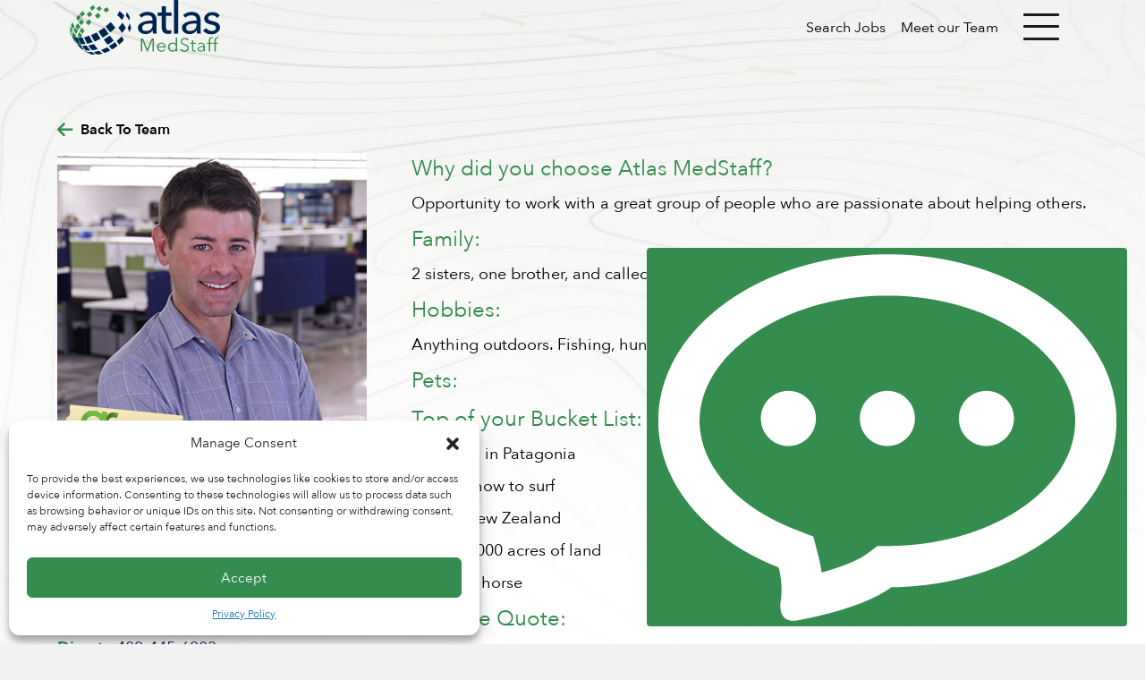

--- FILE ---
content_type: text/html; charset=UTF-8
request_url: https://atlasmedstaff.com/atlas-team/stephen-wanning/
body_size: 30565
content:
<!DOCTYPE html>
<html lang="en-US">
<head>
<meta charset="UTF-8" />
<script>
var gform;gform||(document.addEventListener("gform_main_scripts_loaded",function(){gform.scriptsLoaded=!0}),document.addEventListener("gform/theme/scripts_loaded",function(){gform.themeScriptsLoaded=!0}),window.addEventListener("DOMContentLoaded",function(){gform.domLoaded=!0}),gform={domLoaded:!1,scriptsLoaded:!1,themeScriptsLoaded:!1,isFormEditor:()=>"function"==typeof InitializeEditor,callIfLoaded:function(o){return!(!gform.domLoaded||!gform.scriptsLoaded||!gform.themeScriptsLoaded&&!gform.isFormEditor()||(gform.isFormEditor()&&console.warn("The use of gform.initializeOnLoaded() is deprecated in the form editor context and will be removed in Gravity Forms 3.1."),o(),0))},initializeOnLoaded:function(o){gform.callIfLoaded(o)||(document.addEventListener("gform_main_scripts_loaded",()=>{gform.scriptsLoaded=!0,gform.callIfLoaded(o)}),document.addEventListener("gform/theme/scripts_loaded",()=>{gform.themeScriptsLoaded=!0,gform.callIfLoaded(o)}),window.addEventListener("DOMContentLoaded",()=>{gform.domLoaded=!0,gform.callIfLoaded(o)}))},hooks:{action:{},filter:{}},addAction:function(o,r,e,t){gform.addHook("action",o,r,e,t)},addFilter:function(o,r,e,t){gform.addHook("filter",o,r,e,t)},doAction:function(o){gform.doHook("action",o,arguments)},applyFilters:function(o){return gform.doHook("filter",o,arguments)},removeAction:function(o,r){gform.removeHook("action",o,r)},removeFilter:function(o,r,e){gform.removeHook("filter",o,r,e)},addHook:function(o,r,e,t,n){null==gform.hooks[o][r]&&(gform.hooks[o][r]=[]);var d=gform.hooks[o][r];null==n&&(n=r+"_"+d.length),gform.hooks[o][r].push({tag:n,callable:e,priority:t=null==t?10:t})},doHook:function(r,o,e){var t;if(e=Array.prototype.slice.call(e,1),null!=gform.hooks[r][o]&&((o=gform.hooks[r][o]).sort(function(o,r){return o.priority-r.priority}),o.forEach(function(o){"function"!=typeof(t=o.callable)&&(t=window[t]),"action"==r?t.apply(null,e):e[0]=t.apply(null,e)})),"filter"==r)return e[0]},removeHook:function(o,r,t,n){var e;null!=gform.hooks[o][r]&&(e=(e=gform.hooks[o][r]).filter(function(o,r,e){return!!(null!=n&&n!=o.tag||null!=t&&t!=o.priority)}),gform.hooks[o][r]=e)}});
</script>

<meta name='viewport' content='width=device-width, initial-scale=1.0' />
<meta http-equiv='X-UA-Compatible' content='IE=edge' />
<link rel="profile" href="https://gmpg.org/xfn/11" />
<meta name='robots' content='index, follow, max-image-preview:large, max-snippet:-1, max-video-preview:-1' />

	<!-- This site is optimized with the Yoast SEO plugin v26.5 - https://yoast.com/wordpress/plugins/seo/ -->
	<title>Stephen Wanning - Atlas Medstaff</title>
	<link rel="canonical" href="https://atlasmedstaff.com/atlas-team/stephen-wanning/" />
	<meta property="og:locale" content="en_US" />
	<meta property="og:type" content="article" />
	<meta property="og:title" content="Stephen Wanning - Atlas Medstaff" />
	<meta property="og:url" content="https://atlasmedstaff.com/atlas-team/stephen-wanning/" />
	<meta property="og:site_name" content="Atlas Medstaff" />
	<meta property="article:modified_time" content="2025-07-28T12:29:37+00:00" />
	<meta property="og:image" content="https://atlasmedstaff.com/wp-content/uploads/2025/01/stephen-wanning.jpg" />
	<meta property="og:image:width" content="350" />
	<meta property="og:image:height" content="350" />
	<meta property="og:image:type" content="image/jpeg" />
	<meta name="twitter:card" content="summary_large_image" />
	<script type="application/ld+json" class="yoast-schema-graph">{"@context":"https://schema.org","@graph":[{"@type":"WebPage","@id":"https://atlasmedstaff.com/atlas-team/stephen-wanning/","url":"https://atlasmedstaff.com/atlas-team/stephen-wanning/","name":"Stephen Wanning - Atlas Medstaff","isPartOf":{"@id":"https://atlasmedstaff.com/#website"},"primaryImageOfPage":{"@id":"https://atlasmedstaff.com/atlas-team/stephen-wanning/#primaryimage"},"image":{"@id":"https://atlasmedstaff.com/atlas-team/stephen-wanning/#primaryimage"},"thumbnailUrl":"https://atlasmedstaff.com/wp-content/uploads/2025/01/stephen-wanning.jpg","datePublished":"2025-01-08T19:06:02+00:00","dateModified":"2025-07-28T12:29:37+00:00","breadcrumb":{"@id":"https://atlasmedstaff.com/atlas-team/stephen-wanning/#breadcrumb"},"inLanguage":"en-US","potentialAction":[{"@type":"ReadAction","target":["https://atlasmedstaff.com/atlas-team/stephen-wanning/"]}]},{"@type":"ImageObject","inLanguage":"en-US","@id":"https://atlasmedstaff.com/atlas-team/stephen-wanning/#primaryimage","url":"https://atlasmedstaff.com/wp-content/uploads/2025/01/stephen-wanning.jpg","contentUrl":"https://atlasmedstaff.com/wp-content/uploads/2025/01/stephen-wanning.jpg","width":350,"height":350},{"@type":"BreadcrumbList","@id":"https://atlasmedstaff.com/atlas-team/stephen-wanning/#breadcrumb","itemListElement":[{"@type":"ListItem","position":1,"name":"Home","item":"https://atlasmedstaff.com/"},{"@type":"ListItem","position":2,"name":"Stephen Wanning"}]},{"@type":"WebSite","@id":"https://atlasmedstaff.com/#website","url":"https://atlasmedstaff.com/","name":"Atlas Medstaff","description":"Find Where You Belong","publisher":{"@id":"https://atlasmedstaff.com/#organization"},"potentialAction":[{"@type":"SearchAction","target":{"@type":"EntryPoint","urlTemplate":"https://atlasmedstaff.com/?s={search_term_string}"},"query-input":{"@type":"PropertyValueSpecification","valueRequired":true,"valueName":"search_term_string"}}],"inLanguage":"en-US"},{"@type":"Organization","@id":"https://atlasmedstaff.com/#organization","name":"Atlas Medstaff","url":"https://atlasmedstaff.com/","logo":{"@type":"ImageObject","inLanguage":"en-US","@id":"https://atlasmedstaff.com/#/schema/logo/image/","url":"https://atlasmedstaff.com/wp-content/uploads/2024/12/AtlasR-Logo-Raster-Color-2.png","contentUrl":"https://atlasmedstaff.com/wp-content/uploads/2024/12/AtlasR-Logo-Raster-Color-2.png","width":558,"height":505,"caption":"Atlas Medstaff"},"image":{"@id":"https://atlasmedstaff.com/#/schema/logo/image/"}}]}</script>
	<!-- / Yoast SEO plugin. -->


<link rel='dns-prefetch' href='//use.fontawesome.com' />
<link rel="alternate" type="application/rss+xml" title="Atlas Medstaff &raquo; Feed" href="https://atlasmedstaff.com/feed/" />
<link rel="alternate" type="application/rss+xml" title="Atlas Medstaff &raquo; Comments Feed" href="https://atlasmedstaff.com/comments/feed/" />
<link rel="alternate" title="oEmbed (JSON)" type="application/json+oembed" href="https://atlasmedstaff.com/wp-json/oembed/1.0/embed?url=https%3A%2F%2Fatlasmedstaff.com%2Fatlas-team%2Fstephen-wanning%2F" />
<link rel="alternate" title="oEmbed (XML)" type="text/xml+oembed" href="https://atlasmedstaff.com/wp-json/oembed/1.0/embed?url=https%3A%2F%2Fatlasmedstaff.com%2Fatlas-team%2Fstephen-wanning%2F&#038;format=xml" />
<style id='wp-img-auto-sizes-contain-inline-css'>
img:is([sizes=auto i],[sizes^="auto," i]){contain-intrinsic-size:3000px 1500px}
/*# sourceURL=wp-img-auto-sizes-contain-inline-css */
</style>
<style id='cf-frontend-style-inline-css'>
@font-face {
	font-family: 'Engravers MT';
	font-style: normal;
	font-weight: 400;
	src: url('https://atlasmedstaff.com/wp-content/uploads/2025/01/Engravers-MT-Regular.ttf') format('truetype');
}
@font-face {
	font-family: 'Avenir Next';
	font-style: normal;
	font-weight: 600;
	src: url('https://atlasmedstaff.com/wp-content/uploads/2024/11/AvenirNext-DemiBold.ttf') format('truetype');
}
@font-face {
	font-family: 'Avenir Next';
	font-style: normal;
	font-weight: 400;
	src: url('https://atlasmedstaff.com/wp-content/uploads/2024/11/AvenirNext-Regular.ttf') format('truetype');
}
/*# sourceURL=cf-frontend-style-inline-css */
</style>
<style id='wp-emoji-styles-inline-css'>

	img.wp-smiley, img.emoji {
		display: inline !important;
		border: none !important;
		box-shadow: none !important;
		height: 1em !important;
		width: 1em !important;
		margin: 0 0.07em !important;
		vertical-align: -0.1em !important;
		background: none !important;
		padding: 0 !important;
	}
/*# sourceURL=wp-emoji-styles-inline-css */
</style>
<style id='font-awesome-svg-styles-default-inline-css'>
.svg-inline--fa {
  display: inline-block;
  height: 1em;
  overflow: visible;
  vertical-align: -.125em;
}
/*# sourceURL=font-awesome-svg-styles-default-inline-css */
</style>
<link rel='stylesheet' id='font-awesome-svg-styles-css' href='https://atlasmedstaff.com/wp-content/uploads/font-awesome/v6.7.1/css/svg-with-js.css' media='all' />
<style id='font-awesome-svg-styles-inline-css'>
   .wp-block-font-awesome-icon svg::before,
   .wp-rich-text-font-awesome-icon svg::before {content: unset;}
/*# sourceURL=font-awesome-svg-styles-inline-css */
</style>
<link rel='stylesheet' id='nested-columns-highlighter-css' href='https://atlasmedstaff.com/wp-content/plugins/bt-bb-nested-columns-highlighter-1.0.2/nested-columns.css?ver=6.9' media='all' />
<link rel='stylesheet' id='wp-job-manager-job-listings-css' href='https://atlasmedstaff.com/wp-content/plugins/wp-job-manager/assets/dist/css/job-listings.css?ver=598383a28ac5f9f156e4' media='all' />
<link rel='stylesheet' id='cmplz-general-css' href='https://atlasmedstaff.com/wp-content/plugins/complianz-gdpr-premium/assets/css/cookieblocker.min.css?ver=1700676327' media='all' />
<link rel='stylesheet' id='pp-jquery-fancybox-css' href='https://atlasmedstaff.com/wp-content/plugins/bbpowerpack/assets/css/jquery.fancybox.min.css?ver=3.5.4' media='all' />
<link rel='stylesheet' id='pp-owl-carousel-css' href='https://atlasmedstaff.com/wp-content/plugins/bbpowerpack/assets/css/owl.carousel.css?ver=2.40.9' media='all' />
<link rel='stylesheet' id='pp-owl-carousel-theme-css' href='https://atlasmedstaff.com/wp-content/plugins/bbpowerpack/assets/css/owl.theme.css?ver=2.40.9' media='all' />
<link rel='stylesheet' id='icon-1743097977-css' href='https://atlasmedstaff.com/wp-content/uploads/bb-plugin/icons/icon-1743097977/style.css?ver=2.9.4.1' media='all' />
<link rel='stylesheet' id='fl-builder-layout-bundle-2f54089070cff69cded71229fafc5cc6-css' href='https://atlasmedstaff.com/wp-content/uploads/bb-plugin/cache/2f54089070cff69cded71229fafc5cc6-layout-bundle.css?ver=2.9.4.1-1.5.2.1' media='all' />
<link rel='stylesheet' id='job-alerts-frontend-css' href='https://atlasmedstaff.com/wp-content/plugins/wp-job-manager-alerts/assets/dist/css/frontend.css?ver=3.2.0' media='all' />
<link rel='stylesheet' id='job-alerts-frontend-default-css' href='https://atlasmedstaff.com/wp-content/plugins/wp-job-manager-alerts/assets/dist/css/frontend.default.css?ver=3.2.0' media='all' />
<link rel='stylesheet' id='wp-members-css' href='https://atlasmedstaff.com/wp-content/plugins/wp-members/assets/css/forms/generic-no-float.min.css?ver=3.5.4.3' media='all' />
<link rel='stylesheet' id='font-awesome-official-css' href='https://use.fontawesome.com/releases/v6.7.1/css/all.css' media='all' integrity="sha384-QI8z31KmtR+tk1MYi0DfgxrjYgpTpLLol3bqZA/Q1Y8BvH+6k7/Huoj38gQOaCS7" crossorigin="anonymous" />
<link rel='stylesheet' id='sticky_style-css' href='https://atlasmedstaff.com/wp-content/plugins/bb-sticky-column/css/sticky-column.css?ver=6.9' media='all' />
<link rel='stylesheet' id='jquery-magnificpopup-css' href='https://atlasmedstaff.com/wp-content/plugins/bb-plugin/css/jquery.magnificpopup.min.css?ver=2.9.4.1' media='all' />
<link rel='stylesheet' id='base-css' href='https://atlasmedstaff.com/wp-content/themes/bb-theme/css/base.min.css?ver=1.7.19.1' media='all' />
<link rel='stylesheet' id='fl-automator-skin-css' href='https://atlasmedstaff.com/wp-content/uploads/bb-theme/skin-6932c4b90b64b.css?ver=1.7.19.1' media='all' />
<link rel='stylesheet' id='fl-child-theme-css' href='https://atlasmedstaff.com/wp-content/themes/bb-theme-child/style.css?ver=6.9' media='all' />
<link rel='stylesheet' id='pp-animate-css' href='https://atlasmedstaff.com/wp-content/plugins/bbpowerpack/assets/css/animate.min.css?ver=3.5.1' media='all' />
<link rel='stylesheet' id='font-awesome-official-v4shim-css' href='https://use.fontawesome.com/releases/v6.7.1/css/v4-shims.css' media='all' integrity="sha384-R64+fQmO33bGWclNEac7wTslE6q6qYBlYBl8/ih3jdfiYZsUJ3OvPpaWQNgnKZL0" crossorigin="anonymous" />
<script src="https://atlasmedstaff.com/wp-includes/js/jquery/jquery.min.js?ver=3.7.1" id="jquery-core-js"></script>
<script src="https://atlasmedstaff.com/wp-includes/js/jquery/jquery-migrate.min.js?ver=3.4.1" id="jquery-migrate-js"></script>
<script src="https://atlasmedstaff.com/wp-content/plugins/bb-sticky-column/js/sticky-column.js?ver=6.9" id="sticky_script-js"></script>
<script src="https://atlasmedstaff.com/wp-content/plugins/ss-bb-lottie/js/lottie.js?ver=6.9" id="ss_lottie-js"></script>
<script src="https://atlasmedstaff.com/wp-content/plugins/bt-pro/includes/lottie/js/lottie-interactivity.js?ver=6.9" id="ss_lottie_interactivity-js"></script>
<link rel="https://api.w.org/" href="https://atlasmedstaff.com/wp-json/" /><link rel="alternate" title="JSON" type="application/json" href="https://atlasmedstaff.com/wp-json/wp/v2/atlas-team/31049" /><link rel="EditURI" type="application/rsd+xml" title="RSD" href="https://atlasmedstaff.com/xmlrpc.php?rsd" />
<meta name="generator" content="WordPress 6.9" />
<link rel='shortlink' href='https://atlasmedstaff.com/?p=31049' />
		<script>
			var bb_powerpack = {
				version: '2.40.9',
				getAjaxUrl: function() { return atob( 'aHR0cHM6Ly9hdGxhc21lZHN0YWZmLmNvbS93cC1hZG1pbi9hZG1pbi1hamF4LnBocA==' ); },
				callback: function() {},
				mapMarkerData: {},
				post_id: '31049',
				search_term: '',
				current_page: 'https://atlasmedstaff.com/atlas-team/stephen-wanning/',
				conditionals: {
					is_front_page: false,
					is_home: false,
					is_archive: false,
					current_post_type: '',
					is_tax: false,
										is_author: false,
					current_author: false,
					is_search: false,
									}
			};
		</script>
		
<script src='//atlasmedstaff.com/wp-content/uploads/custom-css-js/136037.js?v=590'></script>

<script src='//atlasmedstaff.com/wp-content/uploads/custom-css-js/97897.js?v=3154'></script>

<script src='//atlasmedstaff.com/wp-content/uploads/custom-css-js/97777.js?v=2897'></script>

<script src='//atlasmedstaff.com/wp-content/uploads/custom-css-js/76599.js?v=6486'></script>

<script src='//atlasmedstaff.com/wp-content/uploads/custom-css-js/69828.js?v=8736'></script>

<script src='//atlasmedstaff.com/wp-content/uploads/custom-css-js/63251.js?v=3182'></script>

<script src='//atlasmedstaff.com/wp-content/uploads/custom-css-js/63248.js?v=8947'></script>

<script src='//atlasmedstaff.com/wp-content/uploads/custom-css-js/61032.js?v=4494'></script>

<script src='//atlasmedstaff.com/wp-content/uploads/custom-css-js/50347.js?v=1599'></script>

<script src='//atlasmedstaff.com/wp-content/uploads/custom-css-js/38744.js?v=5843'></script>

<script src='//atlasmedstaff.com/wp-content/uploads/custom-css-js/36968.js?v=4862'></script>

<script src='//atlasmedstaff.com/wp-content/uploads/custom-css-js/35323.js?v=722'></script>

<script src='//atlasmedstaff.com/wp-content/uploads/custom-css-js/32589.js?v=2651'></script>

<script src='//atlasmedstaff.com/wp-content/uploads/custom-css-js/32577.js?v=3399'></script>

<script src='//atlasmedstaff.com/wp-content/uploads/custom-css-js/32572.js?v=3285'></script>

<script src='//atlasmedstaff.com/wp-content/uploads/custom-css-js/28753.js?v=5481'></script>

<script src='//atlasmedstaff.com/wp-content/uploads/custom-css-js/27196.js?v=4987'></script>
<!-- start Simple Custom CSS and JS -->
<style>
/* Add your CSS code here.

For example:
.example {
    color: red;
}

For brushing up on your CSS knowledge, check out http://www.w3schools.com/css/css_syntax.asp

End of comment */ 



.plane_bkg{
margin: auto;;
	max-width: 1400px;

}

.steve{
 float: right;

}

.jessica{
 float: right;

}

.alyssa{
   display: flex;
  justify-content: flex-end;

}

.element-right{
   display: flex;
  justify-content: flex-end;

}</style>
<!-- end Simple Custom CSS and JS -->

<link rel='stylesheet' id='35354-css' href='//atlasmedstaff.com/wp-content/uploads/custom-css-js/35354.css?v=8063' media='all' />

<link rel='stylesheet' id='35355-css' href='//atlasmedstaff.com/wp-content/uploads/custom-css-js/35355.css?v=7937' media='all' />

<link rel='stylesheet' id='32585-css' href='//atlasmedstaff.com/wp-content/uploads/custom-css-js/32585.css?v=613' media='all' />

<link rel='stylesheet' id='28907-css' href='//atlasmedstaff.com/wp-content/uploads/custom-css-js/28907.css?v=9567' media='all' />

<link rel='stylesheet' id='28754-css' href='//atlasmedstaff.com/wp-content/uploads/custom-css-js/28754.css?v=2495' media='all' />

<link rel='stylesheet' id='28712-css' href='//atlasmedstaff.com/wp-content/uploads/custom-css-js/28712.css?v=8410' media='all' />

<link rel='stylesheet' id='28655-css' href='//atlasmedstaff.com/wp-content/uploads/custom-css-js/28655.css?v=1244' media='all' />

<link rel='stylesheet' id='28593-css' href='//atlasmedstaff.com/wp-content/uploads/custom-css-js/28593.css?v=3060' media='all' />

<link rel='stylesheet' id='27191-css' href='//atlasmedstaff.com/wp-content/uploads/custom-css-js/27191.css?v=7337' media='all' />

<link rel='stylesheet' id='27171-css' href='//atlasmedstaff.com/wp-content/uploads/custom-css-js/27171.css?v=1503' media='all' />

<link rel='stylesheet' id='26082-css' href='//atlasmedstaff.com/wp-content/uploads/custom-css-js/26082.css?v=8911' media='all' />

<link rel='stylesheet' id='26061-css' href='//atlasmedstaff.com/wp-content/uploads/custom-css-js/26061.css?v=1204' media='all' />

<link rel='stylesheet' id='22113-css' href='//atlasmedstaff.com/wp-content/uploads/custom-css-js/22113.css?v=633' media='all' />

<link rel='stylesheet' id='22105-css' href='//atlasmedstaff.com/wp-content/uploads/custom-css-js/22105.css?v=9175' media='all' />

<link rel='stylesheet' id='20574-css' href='//atlasmedstaff.com/wp-content/uploads/custom-css-js/20574.css?v=6882' media='all' />

<link rel='stylesheet' id='18107-css' href='//atlasmedstaff.com/wp-content/uploads/custom-css-js/18107.css?v=846' media='all' />

<link rel='stylesheet' id='17827-css' href='//atlasmedstaff.com/wp-content/uploads/custom-css-js/17827.css?v=4544' media='all' />

<link rel='stylesheet' id='15134-css' href='//atlasmedstaff.com/wp-content/uploads/custom-css-js/15134.css?v=7248' media='all' />

<link rel='stylesheet' id='15131-css' href='//atlasmedstaff.com/wp-content/uploads/custom-css-js/15131.css?v=3235' media='all' />

<link rel='stylesheet' id='15061-css' href='//atlasmedstaff.com/wp-content/uploads/custom-css-js/15061.css?v=8549' media='all' />

<link rel='stylesheet' id='15036-css' href='//atlasmedstaff.com/wp-content/uploads/custom-css-js/15036.css?v=3987' media='all' />
<!-- HFCM by 99 Robots - Snippet # 4: Boostie Script -->
<script type="text/javascript">
 window.bstClientId = "a811ca10-1511-4f18-ade0-68ae5dd432b6";
 window.bstApiUrl = "https://api-us1.boostie.com/";
 window.bstAllVisitors = true;
 (function () {
  var bsScript = document.createElement('script'); bsScript.type = 'text/javascript'; bsScript.async = true;
  bsScript.src = bstApiUrl + '/scripts/boostie.js';
  var s = document.getElementsByTagName('script')[0]; s.parentNode.insertBefore(bsScript, s);
 })();
</script>
<!-- /end HFCM by 99 Robots -->
<!-- HFCM by 99 Robots - Snippet # 5: Chat Bot -->
<script defer src="https://atlasmedstaff.sensehq.com/snippet.js"></script>
<!-- /end HFCM by 99 Robots -->
<!-- HFCM by 99 Robots - Snippet # 6: AccessiBe - Accessibility Add-on -->
<script> (function(){ var s = document.createElement('script'); var h = document.querySelector('head') || document.body; s.src = 'https://acsbapp.com/apps/app/dist/js/app.js'; s.async = true; s.onload = function(){ acsbJS.init({ statementLink : '', footerHtml : 'Accessibility by Staffing Future', hideMobile : false, hideTrigger : false, disableBgProcess : false, language : 'en', position : 'left', leadColor : '#348C4E', triggerColor : '#348C4E', triggerRadius : '50%', triggerPositionX : 'left', triggerPositionY : 'center', triggerIcon : 'people', triggerSize : 'medium', triggerOffsetX : 20, triggerOffsetY : 20, mobile : { triggerSize : 'small', triggerPositionX : 'left', triggerPositionY : 'center', triggerOffsetX : 10, triggerOffsetY : 10, triggerRadius : '50%' } }); }; h.appendChild(s); })(); </script>
<!-- /end HFCM by 99 Robots -->
<!-- HFCM by 99 Robots - Snippet # 7: Google Analytics -->
<!-- Google tag (gtag.js) -->
<script async src="https://www.googletagmanager.com/gtag/js?id=G-TDN61Y6E27"></script>
<script>
  window.dataLayer = window.dataLayer || [];
  function gtag(){dataLayer.push(arguments);}
  gtag('js', new Date());
  gtag('config', 'G-TDN61Y6E27');
</script>
<!-- /end HFCM by 99 Robots -->
<!-- HFCM by 99 Robots - Snippet # 8: Herefish -->
<script type="text/javascript">
   window.hfAccountId = "5123243e-ad7f-4571-a127-6ba8798d1d01";
   window.hfDomain = "https://api.herefish.com";
   (function() {
       var hf = document.createElement('script'); hf.type = 'text/javascript'; hf.async = true;
       hf.src = window.hfDomain + '/scripts/hf.js';
       var s = document.getElementsByTagName('script')[0]; s.parentNode.insertBefore(hf, s);
   })();
</script> 
<!-- /end HFCM by 99 Robots -->
			<style>.cmplz-hidden {
					display: none !important;
				}</style><link rel="icon" href="https://atlasmedstaff.com/wp-content/uploads/2024/12/cropped-AtlasR-Logo-Raster-Color-2-32x32.png" sizes="32x32" />
<link rel="icon" href="https://atlasmedstaff.com/wp-content/uploads/2024/12/cropped-AtlasR-Logo-Raster-Color-2-192x192.png" sizes="192x192" />
<link rel="apple-touch-icon" href="https://atlasmedstaff.com/wp-content/uploads/2024/12/cropped-AtlasR-Logo-Raster-Color-2-180x180.png" />
<meta name="msapplication-TileImage" content="https://atlasmedstaff.com/wp-content/uploads/2024/12/cropped-AtlasR-Logo-Raster-Color-2-270x270.png" />
		<style id="wp-custom-css">
			/* === Grid Container === */
.custom-team-grid {
  display: grid;
  grid-template-columns: repeat(4, 1fr); /* force 4 columns on desktop */
  gap: 40px;
  margin: 40px 0;
}

@media (max-width: 1024px) {
  .custom-team-grid {
    grid-template-columns: repeat(2, 1fr); /* 2 columns on tablet */
  }
}

@media (max-width: 600px) {
  .custom-team-grid {
    grid-template-columns: 1fr; /* 1 column on mobile */
  }
}

/* === Each Card === */
.custom-team-grid .team-card {
  background: #fff;
  overflow: hidden;
  text-align: center;
  transition: transform 0.2s ease, box-shadow 0.2s ease;
}

/*.custom-team-grid .team-card:hover {
  transform: translateY(-5px);
  box-shadow: 0 6px 12px rgba(0,0,0,0.12);
}*/

/* === Image === */
.custom-team-grid .pp-content-grid-post-image {
  margin-bottom: 12px;
  position: relative; /* for badge overlay */
}
.custom-team-grid .pp-content-grid-post-image img {
  width: 100%;
  height: auto;
  border: 6px solid #F5F5DC;
}

/* === Overlay Great Recruiter Badge === */
.custom-team-grid .pp-content-grid-post-image .great_recruiter a {
  position: absolute;
  left: 0;
  bottom: 0;
  width: 150px;
  height: 50px;
  background: url(/wp-content/uploads/2025/06/Great-Recruiters-1-2.svg) no-repeat left bottom;
  background-size: contain;
  display: block;
}

/* === Name (Title) === */
.custom-team-grid .pp-content-grid-post-title {
  font-size: 28px;
	font-family: "Covered By Your Grace" !important;
  font-weight: 400;
  color: #000;
	line-height:33px;
  margin: 10px 0 4px;
	text-align:left;
}

/* === Job Title === */
.custom-team-grid .team_more_info_left p {
  color: #000;
    font-family: Caveat !important;
    font-size: 20px;
    font-style: normal;
    font-weight: 400;
    line-height: 30px;
    margin-bottom: 0;
  margin: 0 0 12px;
	text-align:left;
}

/* === Social Icons === */
.custom-team-grid .team_more_info_right {
  display: flex;
  justify-content: flex-start;
  flex-wrap: wrap;
  gap: 8px;
  margin-bottom: 10px;
}
.custom-team-grid .team_social_icon img,
.custom-team-grid .instagram_pro_meet_the_team img {
  width: 30px;
  height: 30px;
  transition: opacity 0.2s ease;
}
.custom-team-grid .team_social_icon img:hover,
.custom-team-grid .instagram_pro_meet_the_team img:hover {
  opacity: 0.75;
}

.custom-team-grid .great_recruiter {
	visibility:visible;
}

/* === Pagination === */
.custom-team-pagination {
  margin-top: 30px;
  text-align: center;
}
.custom-team-pagination .page-numbers {
  display: inline-block;
  margin: 0 5px;
  padding: 6px 12px;
  border: 1px solid #ddd;
  border-radius: 4px;
  color: #333;
  text-decoration: none;
  font-size: 14px;
}
.custom-team-pagination .page-numbers.current {
  background: #333;
  color: #fff;
  border-color: #333;
}
.custom-team-pagination .page-numbers:hover {
  background: #f4f4f4;
}

/*fix footer icon */

.pp-social-icons {
	display:inline-block!important;
}

@media (max-width: 1045px) {
.fl-node-qr9vmtjdxspf .pp-gf-content .gform_wrapper .gform_footer {
    text-align: left!important;
    justify-content: flex-start!important;
    position: relative !important;
	}
}

#bha-chatLauncherContainer.hf-chat-launcher-container {
  position: fixed;
  bottom: 20px;
  right: 20px;
	z-index:10000;
}

h1.homepage-fix-heading {
  font-size: clamp(25px, 4vw, 56px)!important;
  min-height:65px
}

@media (max-width: 769px) {
.pp-offcanvas-content .pp-offcanvas-body {
    padding-right: 10px!important;
    padding-left: 10px!important;
  }
	
.pp-offcanvas-content .pp-offcanvas-body {
		width:80%!important;
	}
	
	.pp-offcanvas-content {
		width:90%!important;
	}
}


@media (max-width: 320px) {
	.pp-advanced-menu ul, .pp-advanced-menu li a {
		font-size:14px!important;
	}
	
	.pp-offcanvas-content	.fl-module-heading .fl-heading {
		font-size:18px!important;
	}
}		</style>
		<link rel='stylesheet' id='gform_basic-css' href='https://atlasmedstaff.com/wp-content/plugins/gravityforms/assets/css/dist/basic.min.css?ver=2.9.23.2' media='all' />
<link rel='stylesheet' id='gform_theme_components-css' href='https://atlasmedstaff.com/wp-content/plugins/gravityforms/assets/css/dist/theme-components.min.css?ver=2.9.23.2' media='all' />
<link rel='stylesheet' id='gform_theme-css' href='https://atlasmedstaff.com/wp-content/plugins/gravityforms/assets/css/dist/theme.min.css?ver=2.9.23.2' media='all' />
</head>
<body class="wp-singular atlas-team-template-default single single-atlas-team postid-31049 wp-theme-bb-theme wp-child-theme-bb-theme-child fl-builder-2-9-4-1 fl-themer-1-5-2-1 fl-theme-1-7-19-1 fl-no-js fl-theme-builder-header fl-theme-builder-header-header fl-theme-builder-singular fl-theme-builder-singular-team-bio fl-theme-builder-footer fl-theme-builder-footer-footer-copy fl-framework-base fl-preset-default fl-full-width fl-search-active beaver-builder-child-theme" itemscope="itemscope" itemtype="https://schema.org/WebPage">
<a aria-label="Skip to content" class="fl-screen-reader-text" href="#fl-main-content">Skip to content</a><div class="fl-page">
	<header class="fl-builder-content fl-builder-content-15018 fl-builder-global-templates-locked" data-post-id="15018" data-type="header" data-sticky="1" data-sticky-on="all" data-sticky-breakpoint="medium" data-shrink="0" data-overlay="1" data-overlay-bg="default" data-shrink-image-height="50px" role="banner" itemscope="itemscope" itemtype="http://schema.org/WPHeader"><div class="fl-row fl-row-full-width fl-row-bg-color fl-node-af76hz91xqpi fl-row-default-height fl-row-align-center fl-visible-desktop fl-visible-large fl-visible-medium header_row" data-node="af76hz91xqpi">
	<div class="fl-row-content-wrap">
						<div class="fl-row-content fl-row-fixed-width fl-node-content">
		
<div class="fl-col-group fl-node-le39gb0tisnk fl-col-group-equal-height fl-col-group-align-center" data-node="le39gb0tisnk">
			<div class="fl-col fl-node-0fr7ztoi8x9m fl-col-bg-color fl-col-small header_col_one" data-node="0fr7ztoi8x9m">
	<div class="fl-col-content fl-node-content"><div class="fl-module fl-module-photo fl-node-7cypztf38gnx" data-node="7cypztf38gnx">
	<div class="fl-module-content fl-node-content">
		<div class="fl-photo fl-photo-align-center" itemscope itemtype="https://schema.org/ImageObject">
	<div class="fl-photo-content fl-photo-img-svg">
				<a href="https://atlasmedstaff.com/" target="_self" itemprop="url">
				<img loading="lazy" decoding="async" class="fl-photo-img wp-image-15023 size-full" src="https://atlasmedstaff.com/wp-content/uploads/2024/11/atlas-logo.svg" alt="atlas logo" itemprop="image" height="0" width="0" title="atlas logo"  data-no-lazy="1" />
				</a>
					</div>
	</div>
	</div>
</div>
</div>
</div>
			<div class="fl-col fl-node-1qw7jintp4ml fl-col-bg-color header_col_two" data-node="1qw7jintp4ml">
	<div class="fl-col-content fl-node-content"><div class="fl-module fl-module-menu fl-node-rzachpm04xu3" data-node="rzachpm04xu3">
	<div class="fl-module-content fl-node-content">
		<div class="fl-menu fl-menu-responsive-toggle-mobile">
	<button class="fl-menu-mobile-toggle hamburger" aria-label="Menu"><span class="fl-menu-icon svg-container"><svg version="1.1" class="hamburger-menu" xmlns="http://www.w3.org/2000/svg" xmlns:xlink="http://www.w3.org/1999/xlink" viewBox="0 0 512 512">
<rect class="fl-hamburger-menu-top" width="512" height="102"/>
<rect class="fl-hamburger-menu-middle" y="205" width="512" height="102"/>
<rect class="fl-hamburger-menu-bottom" y="410" width="512" height="102"/>
</svg>
</span></button>	<div class="fl-clear"></div>
	<nav aria-label="Menu" itemscope="itemscope" itemtype="https://schema.org/SiteNavigationElement"><ul id="menu-top-open-menu" class="menu fl-menu-horizontal fl-toggle-arrows"><li id="menu-item-22162" class="menu-item menu-item-type-post_type menu-item-object-page"><a href="https://atlasmedstaff.com/job-search/">Search Jobs</a></li><li id="menu-item-31228" class="menu-item menu-item-type-post_type menu-item-object-page"><a href="https://atlasmedstaff.com/atlas-team/">Meet our Team</a></li></ul></nav></div>
	</div>
</div>
</div>
</div>
			<div class="fl-col fl-node-kw5yt91oiva6 fl-col-bg-color fl-col-small header_col_three" data-node="kw5yt91oiva6">
	<div class="fl-col-content fl-node-content"><div class="fl-module fl-module-pp-offcanvas-content fl-node-p7rha30iyd2q" data-node="p7rha30iyd2q">
	<div class="fl-module-content fl-node-content">
		<div class="pp-offcanvas-content-wrap">
	<div id="offcanvas-p7rha30iyd2q" class="pp-offcanvas-content pp-offcanvas-content-p7rha30iyd2q pp-offcanvas-content-right pp-offcanvas-slide" data-id="p7rha30iyd2q" aria-label="Menu" aria-modal="true" role="dialog">
					<div class="pp-offcanvas-header">
				<div class="pp-offcanvas-close" role="button" aria-label="Close Off Canvas Panel" tabindex="0">
					<span class="pp-offcanvas-close-icon" aria-hidden="true"></span>
				</div>
			</div>
				<div class="pp-offcanvas-body">
			<div class="pp-offcanvas-content-inner">
				<link rel='stylesheet' id='fl-builder-layout-15119-css' href='https://atlasmedstaff.com/wp-content/uploads/bb-plugin/cache/15119-layout-partial.css?ver=2ec20e80a87885da7862ff481dc4d0c7' media='all' />
<div class="fl-builder-content fl-builder-content-15119 fl-builder-template fl-builder-row-template fl-builder-global-templates-locked" data-post-id="15119"><div class="fl-row fl-row-full-width fl-row-bg-none fl-node-g5rs0qlec291 fl-row-default-height fl-row-align-center" data-node="g5rs0qlec291">
	<div class="fl-row-content-wrap">
						<div class="fl-row-content fl-row-full-width fl-node-content">
		
<div class="fl-col-group fl-node-cvxjw4bzfpk8" data-node="cvxjw4bzfpk8">
			<div class="fl-col fl-node-09np6lvtjma8 fl-col-bg-color" data-node="09np6lvtjma8">
	<div class="fl-col-content fl-node-content"><div class="fl-module fl-module-heading fl-node-bf92sx7peulj" data-node="bf92sx7peulj">
	<div class="fl-module-content fl-node-content">
		<h3 class="fl-heading">
		<span class="fl-heading-text">Travelers</span>
	</h3>
	</div>
</div>
<div class="fl-module fl-module-separator fl-node-4nj2dz9k0x6w" data-node="4nj2dz9k0x6w">
	<div class="fl-module-content fl-node-content">
		<div class="fl-separator"></div>
	</div>
</div>
<div class="fl-module fl-module-pp-advanced-menu fl-node-ztubwck690rm" data-node="ztubwck690rm">
	<div class="fl-module-content fl-node-content">
		<div class="pp-advanced-menu pp-advanced-menu-accordion-collapse pp-menu-default pp-menu-align-left pp-menu-position-below">
   	   	<div class="pp-clear"></div>
	<nav class="pp-menu-nav" aria-label="Menu" itemscope="itemscope" itemtype="https://schema.org/SiteNavigationElement">
		<ul id="menu-header-menu-travelers" class="menu pp-advanced-menu-vertical pp-toggle-none"><li id="menu-item-28693" class="menu-item menu-item-type-post_type menu-item-object-page"><a href="https://atlasmedstaff.com/traveler-overview/"><span class="menu-item-text">Traveler Overview</span></a></li><li id="menu-item-27238" class="menu-item menu-item-type-post_type menu-item-object-page"><a href="https://atlasmedstaff.com/benefits/"><span class="menu-item-text">Benefits</span></a></li><li id="menu-item-22122" class="menu-item menu-item-type-post_type menu-item-object-page"><a href="https://atlasmedstaff.com/job-search/"><span class="menu-item-text">Job Search</span></a></li><li id="menu-item-28692" class="menu-item menu-item-type-post_type menu-item-object-page"><a href="https://atlasmedstaff.com/refer-a-friend/"><span class="menu-item-text">Refer A Friend</span></a></li></ul>	</nav>
</div>
	</div>
</div>
<div class="fl-module fl-module-heading fl-node-ypzr1ame2q39" data-node="ypzr1ame2q39">
	<div class="fl-module-content fl-node-content">
		<h3 class="fl-heading">
		<span class="fl-heading-text">Company</span>
	</h3>
	</div>
</div>
<div class="fl-module fl-module-separator fl-node-25av7u1ksz3h" data-node="25av7u1ksz3h">
	<div class="fl-module-content fl-node-content">
		<div class="fl-separator"></div>
	</div>
</div>
<div class="fl-module fl-module-pp-advanced-menu fl-node-i5dnt7gxlr94" data-node="i5dnt7gxlr94">
	<div class="fl-module-content fl-node-content">
		<div class="pp-advanced-menu pp-advanced-menu-accordion-collapse pp-menu-default pp-menu-align-left pp-menu-position-below">
   	   	<div class="pp-clear"></div>
	<nav class="pp-menu-nav" aria-label="Menu" itemscope="itemscope" itemtype="https://schema.org/SiteNavigationElement">
		<ul id="menu-header-menu-company" class="menu pp-advanced-menu-vertical pp-toggle-none"><li id="menu-item-27240" class="menu-item menu-item-type-post_type menu-item-object-page"><a href="https://atlasmedstaff.com/about-us/"><span class="menu-item-text">About Us</span></a></li><li id="menu-item-28695" class="menu-item menu-item-type-post_type menu-item-object-page"><a href="https://atlasmedstaff.com/atlas-team/"><span class="menu-item-text">Meet our Team</span></a></li><li id="menu-item-15113" class="menu-item menu-item-type-custom menu-item-object-custom"><a target="_blank" rel="noopener noreferrer" href="https://shop.game-one.com/nebraska/omaha/atlas-medstaff"><span class="menu-item-text">Merchandise Store</span></a></li><li id="menu-item-27239" class="menu-item menu-item-type-post_type menu-item-object-page"><a href="https://atlasmedstaff.com/corporate-careers/"><span class="menu-item-text">Corporate Careers</span></a></li><li id="menu-item-22121" class="menu-item menu-item-type-post_type menu-item-object-page"><a href="https://atlasmedstaff.com/contact-us/"><span class="menu-item-text">Contact Us</span></a></li></ul>	</nav>
</div>
	</div>
</div>
<div class="fl-module fl-module-heading fl-node-qx5y47w1hjb6" data-node="qx5y47w1hjb6">
	<div class="fl-module-content fl-node-content">
		<h3 class="fl-heading">
		<span class="fl-heading-text">Resources</span>
	</h3>
	</div>
</div>
<div class="fl-module fl-module-separator fl-node-j8n5ayktwdqu" data-node="j8n5ayktwdqu">
	<div class="fl-module-content fl-node-content">
		<div class="fl-separator"></div>
	</div>
</div>
<div class="fl-module fl-module-pp-advanced-menu fl-node-n9zu3flmp7a4" data-node="n9zu3flmp7a4">
	<div class="fl-module-content fl-node-content">
		<div class="pp-advanced-menu pp-advanced-menu-accordion-collapse pp-menu-default pp-menu-align-left pp-menu-position-below">
   	   	<div class="pp-clear"></div>
	<nav class="pp-menu-nav" aria-label="Menu" itemscope="itemscope" itemtype="https://schema.org/SiteNavigationElement">
		<ul id="menu-header-menu-resources" class="menu pp-advanced-menu-vertical pp-toggle-none"><li id="menu-item-22123" class="menu-item menu-item-type-post_type menu-item-object-page"><a href="https://atlasmedstaff.com/posts-and-pods/"><span class="menu-item-text">Posts and Pods</span></a></li><li id="menu-item-448839" class="menu-item menu-item-type-post_type menu-item-object-page"><a href="https://atlasmedstaff.com/faqs/"><span class="menu-item-text">FAQs</span></a></li><li id="menu-item-22125" class="menu-item menu-item-type-custom menu-item-object-custom"><a target="_blank" rel="noopener noreferrer" href="http://www.highwayhypodermics.com/"><span class="menu-item-text">Highway Hypodermics</span></a></li><li id="menu-item-27241" class="menu-item menu-item-type-post_type menu-item-object-page"><a href="https://atlasmedstaff.com/traveler-resources/"><span class="menu-item-text">Traveler Resources</span></a></li></ul>	</nav>
</div>
	</div>
</div>
<div class="fl-module fl-module-heading fl-node-ijlptuwxaorz" data-node="ijlptuwxaorz">
	<div class="fl-module-content fl-node-content">
		<h4 class="fl-heading">
		<span class="fl-heading-text">Follow us</span>
	</h4>
	</div>
</div>
<div class="fl-module fl-module-pp-social-icons fl-node-n7dkr9ofc018" data-node="n7dkr9ofc018">
	<div class="fl-module-content fl-node-content">
		
<div class="pp-social-icons pp-social-icons-horizontal">
	<span class="pp-social-icon" itemscope itemtype="https://schema.org/Organization">
		<link itemprop="url" href="https://atlasmedstaff.com">
		<a itemprop="sameAs" href="https://www.linkedin.com/company/atlas-medstaff" target="_blank" title="" aria-label="" role="button" rel="noopener noreferrer external" >
							<i class="fa-brands fab fa-linkedin-in"></i>
					</a>
	</span>
		<span class="pp-social-icon" itemscope itemtype="https://schema.org/Organization">
		<link itemprop="url" href="https://atlasmedstaff.com">
		<a itemprop="sameAs" href="https://www.facebook.com/atlasMedStaff" target="_blank" title="" aria-label="" role="button" rel="noopener noreferrer external" >
							<i class="fa-brands fab fa-facebook-f"></i>
					</a>
	</span>
		<span class="pp-social-icon" itemscope itemtype="https://schema.org/Organization">
		<link itemprop="url" href="https://atlasmedstaff.com">
		<a itemprop="sameAs" href="https://www.instagram.com/atlasmedstaff/" target="_blank" title="" aria-label="" role="button" rel="noopener noreferrer external" >
							<i class="fa-brands fab fa-instagram"></i>
					</a>
	</span>
		<span class="pp-social-icon" itemscope itemtype="https://schema.org/Organization">
		<link itemprop="url" href="https://atlasmedstaff.com">
		<a itemprop="sameAs" href="https://twitter.com/AtlasMedStaff" target="_blank" title="" aria-label="" role="button" rel="noopener noreferrer external" >
							<i class="fa-brands fab fa-x-twitter"></i>
					</a>
	</span>
		<span class="pp-social-icon" itemscope itemtype="https://schema.org/Organization">
		<link itemprop="url" href="https://atlasmedstaff.com">
		<a itemprop="sameAs" href="https://www.youtube.com/channel/UCPh4qLJ6j6XrxLvfCsQZtOQ" target="_blank" title="" aria-label="" role="button" rel="noopener noreferrer external" >
							<i class="fa-brands fab fa-youtube"></i>
					</a>
	</span>
		<span class="pp-social-icon" itemscope itemtype="https://schema.org/Organization">
		<link itemprop="url" href="https://atlasmedstaff.com">
		<a itemprop="sameAs" href="https://www.tiktok.com/@atlas_medstaff" target="_blank" title="" aria-label="" role="button" rel="noopener noreferrer external" >
							<i class="fa-brands fab fa-tiktok"></i>
					</a>
	</span>
	</div>
	</div>
</div>
</div>
</div>
	</div>
		</div>
	</div>
</div>
</div>			</div>
		</div>
	</div>

	<div class="pp-offcanvas-toggle-wrap">
					<a href="javascript:void(0)" class="pp-offcanvas-toggle pp-offcanvas-toggle-hamburger pp-hamburger-after" aria-controls="offcanvas-p7rha30iyd2q" role="button">
				<span class="pp-hamburger-box">
					<span class="pp-hamburger-inner"></span>
				</span>
							</a>
			</div>
</div>
	</div>
</div>
</div>
</div>
	</div>
		</div>
	</div>
</div>
<div class="fl-row fl-row-full-width fl-row-bg-color fl-node-jlrahw635t8f fl-row-default-height fl-row-align-center fl-visible-mobile header_row" data-node="jlrahw635t8f">
	<div class="fl-row-content-wrap">
						<div class="fl-row-content fl-row-fixed-width fl-node-content">
		
<div class="fl-col-group fl-node-uvfse2o0mwc6 fl-col-group-equal-height fl-col-group-align-center" data-node="uvfse2o0mwc6">
			<div class="fl-col fl-node-bl4va6gxjqei fl-col-bg-color fl-col-small header_col_one" data-node="bl4va6gxjqei">
	<div class="fl-col-content fl-node-content"><div class="fl-module fl-module-photo fl-node-dtp24jrkvns8" data-node="dtp24jrkvns8">
	<div class="fl-module-content fl-node-content">
		<div class="fl-photo fl-photo-align-left" itemscope itemtype="https://schema.org/ImageObject">
	<div class="fl-photo-content fl-photo-img-svg">
				<a href="https://atlasmedstaff.com/" target="_self" itemprop="url">
				<img loading="lazy" decoding="async" class="fl-photo-img wp-image-15023 size-full" src="https://atlasmedstaff.com/wp-content/uploads/2024/11/atlas-logo.svg" alt="atlas logo" itemprop="image" height="0" width="0" title="atlas logo"  data-no-lazy="1" />
				</a>
					</div>
	</div>
	</div>
</div>
</div>
</div>
			<div class="fl-col fl-node-ahmd19287psj fl-col-bg-color header_col_two" data-node="ahmd19287psj">
	<div class="fl-col-content fl-node-content"><div class="fl-module fl-module-pp-offcanvas-content fl-node-5mytbrovkep9" data-node="5mytbrovkep9">
	<div class="fl-module-content fl-node-content">
		<div class="pp-offcanvas-content-wrap">
	<div id="offcanvas-5mytbrovkep9" class="pp-offcanvas-content pp-offcanvas-content-5mytbrovkep9 pp-offcanvas-content-right pp-offcanvas-slide" data-id="5mytbrovkep9" aria-label="Menu" aria-modal="true" role="dialog">
					<div class="pp-offcanvas-header">
				<div class="pp-offcanvas-close" role="button" aria-label="Close Off Canvas Panel" tabindex="0">
					<span class="pp-offcanvas-close-icon" aria-hidden="true"></span>
				</div>
			</div>
				<div class="pp-offcanvas-body">
			<div class="pp-offcanvas-content-inner">
				<div class="fl-builder-content fl-builder-content-15119 fl-builder-template fl-builder-row-template fl-builder-global-templates-locked" data-post-id="15119"><div class="fl-row fl-row-full-width fl-row-bg-none fl-node-g5rs0qlec291 fl-row-default-height fl-row-align-center" data-node="g5rs0qlec291">
	<div class="fl-row-content-wrap">
						<div class="fl-row-content fl-row-full-width fl-node-content">
		
<div class="fl-col-group fl-node-cvxjw4bzfpk8" data-node="cvxjw4bzfpk8">
			<div class="fl-col fl-node-09np6lvtjma8 fl-col-bg-color" data-node="09np6lvtjma8">
	<div class="fl-col-content fl-node-content"><div class="fl-module fl-module-heading fl-node-bf92sx7peulj" data-node="bf92sx7peulj">
	<div class="fl-module-content fl-node-content">
		<h3 class="fl-heading">
		<span class="fl-heading-text">Travelers</span>
	</h3>
	</div>
</div>
<div class="fl-module fl-module-separator fl-node-4nj2dz9k0x6w" data-node="4nj2dz9k0x6w">
	<div class="fl-module-content fl-node-content">
		<div class="fl-separator"></div>
	</div>
</div>
<div class="fl-module fl-module-pp-advanced-menu fl-node-ztubwck690rm" data-node="ztubwck690rm">
	<div class="fl-module-content fl-node-content">
		<div class="pp-advanced-menu pp-advanced-menu-accordion-collapse pp-menu-default pp-menu-align-left pp-menu-position-below">
   	   	<div class="pp-clear"></div>
	<nav class="pp-menu-nav" aria-label="Menu" itemscope="itemscope" itemtype="https://schema.org/SiteNavigationElement">
		<ul id="menu-header-menu-travelers-1" class="menu pp-advanced-menu-vertical pp-toggle-none"><li id="menu-item-28693" class="menu-item menu-item-type-post_type menu-item-object-page"><a href="https://atlasmedstaff.com/traveler-overview/"><span class="menu-item-text">Traveler Overview</span></a></li><li id="menu-item-27238" class="menu-item menu-item-type-post_type menu-item-object-page"><a href="https://atlasmedstaff.com/benefits/"><span class="menu-item-text">Benefits</span></a></li><li id="menu-item-22122" class="menu-item menu-item-type-post_type menu-item-object-page"><a href="https://atlasmedstaff.com/job-search/"><span class="menu-item-text">Job Search</span></a></li><li id="menu-item-28692" class="menu-item menu-item-type-post_type menu-item-object-page"><a href="https://atlasmedstaff.com/refer-a-friend/"><span class="menu-item-text">Refer A Friend</span></a></li></ul>	</nav>
</div>
	</div>
</div>
<div class="fl-module fl-module-heading fl-node-ypzr1ame2q39" data-node="ypzr1ame2q39">
	<div class="fl-module-content fl-node-content">
		<h3 class="fl-heading">
		<span class="fl-heading-text">Company</span>
	</h3>
	</div>
</div>
<div class="fl-module fl-module-separator fl-node-25av7u1ksz3h" data-node="25av7u1ksz3h">
	<div class="fl-module-content fl-node-content">
		<div class="fl-separator"></div>
	</div>
</div>
<div class="fl-module fl-module-pp-advanced-menu fl-node-i5dnt7gxlr94" data-node="i5dnt7gxlr94">
	<div class="fl-module-content fl-node-content">
		<div class="pp-advanced-menu pp-advanced-menu-accordion-collapse pp-menu-default pp-menu-align-left pp-menu-position-below">
   	   	<div class="pp-clear"></div>
	<nav class="pp-menu-nav" aria-label="Menu" itemscope="itemscope" itemtype="https://schema.org/SiteNavigationElement">
		<ul id="menu-header-menu-company-1" class="menu pp-advanced-menu-vertical pp-toggle-none"><li id="menu-item-27240" class="menu-item menu-item-type-post_type menu-item-object-page"><a href="https://atlasmedstaff.com/about-us/"><span class="menu-item-text">About Us</span></a></li><li id="menu-item-28695" class="menu-item menu-item-type-post_type menu-item-object-page"><a href="https://atlasmedstaff.com/atlas-team/"><span class="menu-item-text">Meet our Team</span></a></li><li id="menu-item-15113" class="menu-item menu-item-type-custom menu-item-object-custom"><a target="_blank" rel="noopener noreferrer" href="https://shop.game-one.com/nebraska/omaha/atlas-medstaff"><span class="menu-item-text">Merchandise Store</span></a></li><li id="menu-item-27239" class="menu-item menu-item-type-post_type menu-item-object-page"><a href="https://atlasmedstaff.com/corporate-careers/"><span class="menu-item-text">Corporate Careers</span></a></li><li id="menu-item-22121" class="menu-item menu-item-type-post_type menu-item-object-page"><a href="https://atlasmedstaff.com/contact-us/"><span class="menu-item-text">Contact Us</span></a></li></ul>	</nav>
</div>
	</div>
</div>
<div class="fl-module fl-module-heading fl-node-qx5y47w1hjb6" data-node="qx5y47w1hjb6">
	<div class="fl-module-content fl-node-content">
		<h3 class="fl-heading">
		<span class="fl-heading-text">Resources</span>
	</h3>
	</div>
</div>
<div class="fl-module fl-module-separator fl-node-j8n5ayktwdqu" data-node="j8n5ayktwdqu">
	<div class="fl-module-content fl-node-content">
		<div class="fl-separator"></div>
	</div>
</div>
<div class="fl-module fl-module-pp-advanced-menu fl-node-n9zu3flmp7a4" data-node="n9zu3flmp7a4">
	<div class="fl-module-content fl-node-content">
		<div class="pp-advanced-menu pp-advanced-menu-accordion-collapse pp-menu-default pp-menu-align-left pp-menu-position-below">
   	   	<div class="pp-clear"></div>
	<nav class="pp-menu-nav" aria-label="Menu" itemscope="itemscope" itemtype="https://schema.org/SiteNavigationElement">
		<ul id="menu-header-menu-resources-1" class="menu pp-advanced-menu-vertical pp-toggle-none"><li id="menu-item-22123" class="menu-item menu-item-type-post_type menu-item-object-page"><a href="https://atlasmedstaff.com/posts-and-pods/"><span class="menu-item-text">Posts and Pods</span></a></li><li id="menu-item-448839" class="menu-item menu-item-type-post_type menu-item-object-page"><a href="https://atlasmedstaff.com/faqs/"><span class="menu-item-text">FAQs</span></a></li><li id="menu-item-22125" class="menu-item menu-item-type-custom menu-item-object-custom"><a target="_blank" rel="noopener noreferrer" href="http://www.highwayhypodermics.com/"><span class="menu-item-text">Highway Hypodermics</span></a></li><li id="menu-item-27241" class="menu-item menu-item-type-post_type menu-item-object-page"><a href="https://atlasmedstaff.com/traveler-resources/"><span class="menu-item-text">Traveler Resources</span></a></li></ul>	</nav>
</div>
	</div>
</div>
<div class="fl-module fl-module-heading fl-node-ijlptuwxaorz" data-node="ijlptuwxaorz">
	<div class="fl-module-content fl-node-content">
		<h4 class="fl-heading">
		<span class="fl-heading-text">Follow us</span>
	</h4>
	</div>
</div>
<div class="fl-module fl-module-pp-social-icons fl-node-n7dkr9ofc018" data-node="n7dkr9ofc018">
	<div class="fl-module-content fl-node-content">
		
<div class="pp-social-icons pp-social-icons-horizontal">
	<span class="pp-social-icon" itemscope itemtype="https://schema.org/Organization">
		<link itemprop="url" href="https://atlasmedstaff.com">
		<a itemprop="sameAs" href="https://www.linkedin.com/company/atlas-medstaff" target="_blank" title="" aria-label="" role="button" rel="noopener noreferrer external" >
							<i class="fa-brands fab fa-linkedin-in"></i>
					</a>
	</span>
		<span class="pp-social-icon" itemscope itemtype="https://schema.org/Organization">
		<link itemprop="url" href="https://atlasmedstaff.com">
		<a itemprop="sameAs" href="https://www.facebook.com/atlasMedStaff" target="_blank" title="" aria-label="" role="button" rel="noopener noreferrer external" >
							<i class="fa-brands fab fa-facebook-f"></i>
					</a>
	</span>
		<span class="pp-social-icon" itemscope itemtype="https://schema.org/Organization">
		<link itemprop="url" href="https://atlasmedstaff.com">
		<a itemprop="sameAs" href="https://www.instagram.com/atlasmedstaff/" target="_blank" title="" aria-label="" role="button" rel="noopener noreferrer external" >
							<i class="fa-brands fab fa-instagram"></i>
					</a>
	</span>
		<span class="pp-social-icon" itemscope itemtype="https://schema.org/Organization">
		<link itemprop="url" href="https://atlasmedstaff.com">
		<a itemprop="sameAs" href="https://twitter.com/AtlasMedStaff" target="_blank" title="" aria-label="" role="button" rel="noopener noreferrer external" >
							<i class="fa-brands fab fa-x-twitter"></i>
					</a>
	</span>
		<span class="pp-social-icon" itemscope itemtype="https://schema.org/Organization">
		<link itemprop="url" href="https://atlasmedstaff.com">
		<a itemprop="sameAs" href="https://www.youtube.com/channel/UCPh4qLJ6j6XrxLvfCsQZtOQ" target="_blank" title="" aria-label="" role="button" rel="noopener noreferrer external" >
							<i class="fa-brands fab fa-youtube"></i>
					</a>
	</span>
		<span class="pp-social-icon" itemscope itemtype="https://schema.org/Organization">
		<link itemprop="url" href="https://atlasmedstaff.com">
		<a itemprop="sameAs" href="https://www.tiktok.com/@atlas_medstaff" target="_blank" title="" aria-label="" role="button" rel="noopener noreferrer external" >
							<i class="fa-brands fab fa-tiktok"></i>
					</a>
	</span>
	</div>
	</div>
</div>
</div>
</div>
	</div>
		</div>
	</div>
</div>
</div>			</div>
		</div>
	</div>

	<div class="pp-offcanvas-toggle-wrap">
					<a href="javascript:void(0)" class="pp-offcanvas-toggle pp-offcanvas-toggle-hamburger pp-hamburger-after" aria-controls="offcanvas-5mytbrovkep9" role="button">
				<span class="pp-hamburger-box">
					<span class="pp-hamburger-inner"></span>
				</span>
							</a>
			</div>
</div>
	</div>
</div>
</div>
</div>
	</div>
		</div>
	</div>
</div>
</header>	<div id="fl-main-content" class="fl-page-content" itemprop="mainContentOfPage" role="main">

		<div class="fl-builder-content fl-builder-content-28664 fl-builder-global-templates-locked" data-post-id="28664"><div class="fl-row fl-row-full-width fl-row-bg-photo fl-node-kjmwyb0qsrg6 fl-row-default-height fl-row-align-center fl-visible-desktop fl-visible-large fl-visible-medium banner_row_res" data-node="kjmwyb0qsrg6">
	<div class="fl-row-content-wrap">
						<div class="fl-row-content fl-row-fixed-width fl-node-content">
		
<div class="fl-col-group fl-node-istmyak8f6qv" data-node="istmyak8f6qv">
			<div class="fl-col fl-node-aob0k6nm1ues fl-col-bg-color" data-node="aob0k6nm1ues">
	<div class="fl-col-content fl-node-content"><div class="fl-module fl-module-icon fl-node-wt2ro8fqikug recruiter_back_button" data-node="wt2ro8fqikug">
	<div class="fl-module-content fl-node-content">
		<div class="fl-icon-wrap">
	<span class="fl-icon">
								<a href="https://atlasmedstaff.com/atlas-team/" target="_self"  tabindex="-1" aria-hidden="true" aria-labelledby="fl-icon-text-wt2ro8fqikug">
							<i class="fas fa-arrow-left" aria-hidden="true"></i>
						</a>
			</span>
			<div id="fl-icon-text-wt2ro8fqikug" class="fl-icon-text">
						<a href="https://atlasmedstaff.com/atlas-team/" target="_self"  class="fl-icon-text-link fl-icon-text-wrap">
						<p>Back To Team</p>						</a>
					</div>
	</div>
	</div>
</div>
</div>
</div>
	</div>

<div class="fl-col-group fl-node-cpb6d7s1jweq" data-node="cpb6d7s1jweq">
			<div class="fl-col fl-node-4tkq1dovsy6n fl-col-bg-color fl-col-small universal_max-width_none teams_detail_col_one" data-node="4tkq1dovsy6n" bt-sticky="true" bt-sticky-top-margin="100">
	<div class="fl-col-content fl-node-content"><div class="fl-module fl-module-photo fl-node-darno50iwebv recruiter_image_details_page" data-node="darno50iwebv">
	<div class="fl-module-content fl-node-content">
		<div class="fl-photo fl-photo-align-center" itemscope itemtype="https://schema.org/ImageObject">
	<div class="fl-photo-content fl-photo-img-jpg">
				<img loading="lazy" decoding="async" class="fl-photo-img wp-image-28961 size-full" src="https://atlasmedstaff.com/wp-content/uploads/2025/01/stephen-wanning.jpg" alt="stephen-wanning" itemprop="image" height="350" width="350" title="stephen-wanning" srcset="https://atlasmedstaff.com/wp-content/uploads/2025/01/stephen-wanning.jpg 350w, https://atlasmedstaff.com/wp-content/uploads/2025/01/stephen-wanning-300x300.jpg 300w, https://atlasmedstaff.com/wp-content/uploads/2025/01/stephen-wanning-150x150.jpg 150w" sizes="auto, (max-width: 350px) 100vw, 350px" />
					</div>
	</div>
	</div>
</div>
<div class="fl-module fl-module-heading fl-node-py84utxhsibj grediant_heading_text_custom team_individual_name" data-node="py84utxhsibj">
	<div class="fl-module-content fl-node-content">
		<h2 class="fl-heading">
		<span class="fl-heading-text">Stephen Wanning</span>
	</h2>
	</div>
</div>
<div class="fl-module fl-module-heading fl-node-u2lh7i809yns recruiter_details_position" data-node="u2lh7i809yns">
	<div class="fl-module-content fl-node-content">
		<h2 class="fl-heading">
		<span class="fl-heading-text">Nurse Recruiter</span>
	</h2>
	</div>
</div>
<div class="fl-module fl-module-pp-social-icons fl-node-rcs7w3nqdp0j team_member_details_social_icons" data-node="rcs7w3nqdp0j">
	<div class="fl-module-content fl-node-content">
		
<div class="pp-social-icons pp-social-icons-horizontal">
	<span class="pp-social-icon" itemscope itemtype="https://schema.org/Organization">
		<link itemprop="url" href="https://atlasmedstaff.com">
		<a itemprop="sameAs" href="" target="_blank" title="" aria-label="" role="button" rel="noopener noreferrer external" >
							<i class="fa-brands fab fa-linkedin-in"></i>
					</a>
	</span>
		<span class="pp-social-icon" itemscope itemtype="https://schema.org/Organization">
		<link itemprop="url" href="https://atlasmedstaff.com">
		<a itemprop="sameAs" href="" target="_blank" title="" aria-label="" role="button" rel="noopener noreferrer external" >
							<i class="fa-brands fab fa-facebook-f"></i>
					</a>
	</span>
		<span class="pp-social-icon" itemscope itemtype="https://schema.org/Organization">
		<link itemprop="url" href="https://atlasmedstaff.com">
		<a itemprop="sameAs" href="mailto:swanning@atlasmedstaff.com" target="_self" title="" aria-label="" role="button">
							<i class="far fa-envelope"></i>
					</a>
	</span>
		<span class="pp-social-icon" itemscope itemtype="https://schema.org/Organization">
		<link itemprop="url" href="https://atlasmedstaff.com">
		<a itemprop="sameAs" href="" target="_blank" title="" aria-label="" role="button" rel="noopener noreferrer external" >
							<i class="fa-brands fab fa-instagram"></i>
					</a>
	</span>
		<span class="pp-social-icon" itemscope itemtype="https://schema.org/Organization">
		<link itemprop="url" href="https://atlasmedstaff.com">
		<a itemprop="sameAs" href="tel:402-445-6203" target="_self" title="" aria-label="" role="button">
							<i class="fas fa-phone"></i>
					</a>
	</span>
	</div>
	</div>
</div>
<div class="fl-module fl-module-rich-text fl-node-91yin7ft5b0x fl-visible-desktop fl-visible-large fl-visible-medium desktop_visible" data-node="91yin7ft5b0x">
	<div class="fl-module-content fl-node-content">
		<div class="fl-rich-text">
	<p><strong style="color: #348c4e;">Direct :</strong> <a href="tel:402-445-6203">402-445-6203</a></p>
</div>
	</div>
</div>
<div class="fl-module fl-module-rich-text fl-node-1hdisb5ltjzo great_recruiter_profile_link" data-node="1hdisb5ltjzo">
	<div class="fl-module-content fl-node-content">
		<div class="fl-rich-text">
	<p><p><a href="https://app.greatrecruiters.com/companies/atlas-medstaff/recruiters/11308-stephen-wanning" target="_blank" rel="noopener"><br />
<img decoding="async" src="https://app.greatrecruiters.com/recruiters/84f21c1bfe30d4ed1c393bcd9a757ce4abc45aca/score.png" /><br />
</a></p>
</p>
</div>
	</div>
</div>
<div class="fl-module fl-module-pp-dual-button fl-node-1uyamezq6bhd hide_second_button great_recruiter_button_customs_details" data-node="1uyamezq6bhd">
	<div class="fl-module-content fl-node-content">
		<div class="pp-dual-button-content clearfix">
	<div class="pp-dual-button-inner">
		<div class="pp-dual-button-1 pp-dual-button pp-button-effect-none">
			<a href="" class="pp-button " role="button" target="_blank" onclick="">
								<span class="pp-button-1-text">View Great Recruiters Profile</span>
																				<img decoding="async" class="pp-custom-icon" src="https://atlasmedstaff.com/wp-content/uploads/2024/12/Great-Recruiters-Logo-1.png" />
												</a>
		</div>
		<div class="pp-dual-button-2 pp-dual-button pp-button-effect-none">
			<a href="" class="pp-button display_none_class" role="button" target="_self" onclick="">
								<span class="pp-button-2-text"></span>
																					</a>
		</div>
	</div>
</div>
	</div>
</div>
</div>
</div>
			<div class="fl-col fl-node-vuzg768nswaf fl-col-bg-color fl-col-has-cols universal_max-width_none teams_detail_col_two" data-node="vuzg768nswaf">
	<div class="fl-col-content fl-node-content">
<div class="fl-col-group fl-node-j7oplksyr5xh fl-col-group-nested fl-col-group-equal-height fl-col-group-align-center" data-node="j7oplksyr5xh">
			<div class="fl-col fl-node-hrs1yf4u6iw8 fl-col-bg-color fl-col-small" data-node="hrs1yf4u6iw8">
	<div class="fl-col-content fl-node-content"><div class="fl-module fl-module-pp-video fl-node-14n9td57sbqo" data-node="14n9td57sbqo">
	<div class="fl-module-content fl-node-content">
		
<div class="pp-video-wrapper pp-video-source-youtube pp-aspect-ratio-169">
		<div class="pp-fit-aspect-ratio">
			<div class="pp-video-image-overlay pp-video-thumbnail-default">
			<img decoding="async" class="pp-video-default-thumbnail" src="https://i.ytimg.com/vi/oonEMkq5dNo/hqdefault.jpg" alt="Video" />							<div class="pp-video-play-icon" role="button" tabindex="0">
					<svg version="1.1" xmlns="http://www.w3.org/2000/svg" xmlns:xlink="http://www.w3.org/1999/xlink" x="0px" y="0px"
	 viewBox="0 0 415.346 415.346" xml:space="preserve" aria-hidden="true">
	<g>
		<path d="M41.712,415.346c-11.763,0-21.3-9.537-21.3-21.3V21.299C20.412,9.536,29.949,0,41.712,0l346.122,191.697
			c0,0,15.975,15.975,0,31.951C371.859,239.622,41.712,415.346,41.712,415.346z"/>
	</g>
</svg>
					<span class="pp-screen-only">Play Video</span>
				</div>
					</div>
		</div>
</div>
	<script type="text/html" class="pp-video-lightbox-content">
		<div class="pp-video-container">
			<div class="pp-fit-aspect-ratio">
			<iframe class="pp-video-iframe" allowfullscreen allow="autoplay" src="https://www.youtube.com/embed/oonEMkq5dNo?feature=oembed&amp;start&amp;end&amp;wmode=opaque&amp;loop=0&amp;controls=1&amp;mute=0&amp;rel=0&amp;modestbranding=0"></iframe>			</div>
		</div>
	</script>

	</div>
</div>
</div>
</div>
			<div class="fl-col fl-node-qhns4m6jdray fl-col-bg-color fl-col-small" data-node="qhns4m6jdray">
	<div class="fl-col-content fl-node-content"><div class="fl-module fl-module-pp-video fl-node-hd21fgza6v95" data-node="hd21fgza6v95">
	<div class="fl-module-content fl-node-content">
		
<div class="pp-video-wrapper pp-video-source-youtube pp-aspect-ratio-169">
		<div class="pp-fit-aspect-ratio">
			<div class="pp-video-image-overlay pp-video-thumbnail-default">
			<img decoding="async" class="pp-video-default-thumbnail" src="https://i.ytimg.com/vi/4WxRlIMVPdw/hqdefault.jpg" alt="Video" />							<div class="pp-video-play-icon" role="button" tabindex="0">
					<svg version="1.1" xmlns="http://www.w3.org/2000/svg" xmlns:xlink="http://www.w3.org/1999/xlink" x="0px" y="0px"
	 viewBox="0 0 415.346 415.346" xml:space="preserve" aria-hidden="true">
	<g>
		<path d="M41.712,415.346c-11.763,0-21.3-9.537-21.3-21.3V21.299C20.412,9.536,29.949,0,41.712,0l346.122,191.697
			c0,0,15.975,15.975,0,31.951C371.859,239.622,41.712,415.346,41.712,415.346z"/>
	</g>
</svg>
					<span class="pp-screen-only">Play Video</span>
				</div>
					</div>
		</div>
</div>
	<script type="text/html" class="pp-video-lightbox-content">
		<div class="pp-video-container">
			<div class="pp-fit-aspect-ratio">
			<iframe class="pp-video-iframe" allowfullscreen allow="autoplay" src="https://www.youtube.com/embed/4WxRlIMVPdw?feature=oembed&amp;start&amp;end&amp;wmode=opaque&amp;loop=0&amp;controls=1&amp;mute=0&amp;rel=0&amp;modestbranding=0"></iframe>			</div>
		</div>
	</script>

	</div>
</div>
</div>
</div>
			<div class="fl-col fl-node-2o6vt5a8wfzs fl-col-bg-color fl-col-small" data-node="2o6vt5a8wfzs">
	<div class="fl-col-content fl-node-content"><div class="fl-module fl-module-pp-video fl-node-rmh9bu63y0nw" data-node="rmh9bu63y0nw">
	<div class="fl-module-content fl-node-content">
			</div>
</div>
</div>
</div>
			<div class="fl-col fl-node-abwxks35vidg fl-col-bg-color fl-col-small" data-node="abwxks35vidg">
	<div class="fl-col-content fl-node-content"><div class="fl-module fl-module-pp-video fl-node-jzcho08s4x96" data-node="jzcho08s4x96">
	<div class="fl-module-content fl-node-content">
			</div>
</div>
</div>
</div>
	</div>
<div class="fl-module fl-module-heading fl-node-2o5xrc43k0uf" data-node="2o5xrc43k0uf">
	<div class="fl-module-content fl-node-content">
		<h3 class="fl-heading">
		<span class="fl-heading-text">Why did you choose Atlas MedStaff?</span>
	</h3>
	</div>
</div>
<div class="fl-module fl-module-rich-text fl-node-gjqifwc345s2" data-node="gjqifwc345s2">
	<div class="fl-module-content fl-node-content">
		<div class="fl-rich-text">
	<p><p>Opportunity to work with a great group of people who are passionate about helping others.</p>
</p>
</div>
	</div>
</div>
<div class="fl-module fl-module-heading fl-node-7wvkfo183j2h" data-node="7wvkfo183j2h">
	<div class="fl-module-content fl-node-content">
		<h3 class="fl-heading">
		<span class="fl-heading-text">Family:</span>
	</h3>
	</div>
</div>
<div class="fl-module fl-module-rich-text fl-node-pymcvf1tl43r" data-node="pymcvf1tl43r">
	<div class="fl-module-content fl-node-content">
		<div class="fl-rich-text">
	<p><p>2 sisters, one brother, and called funcle by 6 nieces and nephews.</p>
</p>
</div>
	</div>
</div>
<div class="fl-module fl-module-heading fl-node-vpqo14ceszmn" data-node="vpqo14ceszmn">
	<div class="fl-module-content fl-node-content">
		<h3 class="fl-heading">
		<span class="fl-heading-text">Hobbies:</span>
	</h3>
	</div>
</div>
<div class="fl-module fl-module-rich-text fl-node-jx5a8udpblkh" data-node="jx5a8udpblkh">
	<div class="fl-module-content fl-node-content">
		<div class="fl-rich-text">
	<p><p>Anything outdoors. Fishing, hunting, hiking, skiing, floating rivers, mountains!</p>
</p>
</div>
	</div>
</div>
<div class="fl-module fl-module-heading fl-node-dfvrl5azyp18" data-node="dfvrl5azyp18">
	<div class="fl-module-content fl-node-content">
		<h3 class="fl-heading">
		<span class="fl-heading-text">Pets:</span>
	</h3>
	</div>
</div>
<div class="fl-module fl-module-rich-text fl-node-hblw4st5e8vm" data-node="hblw4st5e8vm">
	<div class="fl-module-content fl-node-content">
		<div class="fl-rich-text">
	<p></p>
</div>
	</div>
</div>
<div class="fl-module fl-module-heading fl-node-e30rulvkd58a" data-node="e30rulvkd58a">
	<div class="fl-module-content fl-node-content">
		<h3 class="fl-heading">
		<span class="fl-heading-text">Top of your Bucket List:</span>
	</h3>
	</div>
</div>
<div class="fl-module fl-module-rich-text fl-node-zclego6h0qtr" data-node="zclego6h0qtr">
	<div class="fl-module-content fl-node-content">
		<div class="fl-rich-text">
	<p><p>1. Fly fish in Patagonia</p>
<p>2. Learn how to surf</p>
<p>3. Visit New Zealand</p>
<p>4. Own 1000 acres of land</p>
<p>5. Train a horse</p>
</p>
</div>
	</div>
</div>
<div class="fl-module fl-module-heading fl-node-3phtyqlx4oid" data-node="3phtyqlx4oid">
	<div class="fl-module-content fl-node-content">
		<h3 class="fl-heading">
		<span class="fl-heading-text">Favorite Quote:</span>
	</h3>
	</div>
</div>
<div class="fl-module fl-module-rich-text fl-node-6tqf05gnx918" data-node="6tqf05gnx918">
	<div class="fl-module-content fl-node-content">
		<div class="fl-rich-text">
	<p><p>So you&#8217;re telling me there&#8217;s a chance! &#8211; Lloyd Christmas</p>
</p>
</div>
	</div>
</div>
</div>
</div>
	</div>
		</div>
	</div>
</div>
<div class="fl-row fl-row-full-width fl-row-bg-photo fl-node-ai87um4z3p6w fl-row-default-height fl-row-align-center fl-visible-mobile banner_row_res" data-node="ai87um4z3p6w">
	<div class="fl-row-content-wrap">
						<div class="fl-row-content fl-row-fixed-width fl-node-content">
		
<div class="fl-col-group fl-node-xjvwi1shdpgl" data-node="xjvwi1shdpgl">
			<div class="fl-col fl-node-mlyzhqe8js06 fl-col-bg-color" data-node="mlyzhqe8js06">
	<div class="fl-col-content fl-node-content"><div class="fl-module fl-module-icon fl-node-cimty967dsqj recruiter_back_button" data-node="cimty967dsqj">
	<div class="fl-module-content fl-node-content">
		<div class="fl-icon-wrap">
	<span class="fl-icon">
								<a href="" target="_self"  tabindex="-1" aria-hidden="true" aria-labelledby="fl-icon-text-cimty967dsqj">
							<i class="fas fa-arrow-left" aria-hidden="true"></i>
						</a>
			</span>
			<div id="fl-icon-text-cimty967dsqj" class="fl-icon-text">
						<a href="" target="_self"  class="fl-icon-text-link fl-icon-text-wrap">
						<p>Back To Team</p>						</a>
					</div>
	</div>
	</div>
</div>
</div>
</div>
	</div>

<div class="fl-col-group fl-node-1cpshue328ax" data-node="1cpshue328ax">
			<div class="fl-col fl-node-p29jm8uzlxai fl-col-bg-color fl-col-small universal_max-width_none teams_detail_col_one" data-node="p29jm8uzlxai">
	<div class="fl-col-content fl-node-content"><div class="fl-module fl-module-photo fl-node-aq0dcs1m974l recruiter_image_details_page" data-node="aq0dcs1m974l">
	<div class="fl-module-content fl-node-content">
		<div class="fl-photo fl-photo-align-center" itemscope itemtype="https://schema.org/ImageObject">
	<div class="fl-photo-content fl-photo-img-jpg">
				<img loading="lazy" decoding="async" class="fl-photo-img wp-image-28961 size-full" src="https://atlasmedstaff.com/wp-content/uploads/2025/01/stephen-wanning.jpg" alt="stephen-wanning" itemprop="image" height="350" width="350" title="stephen-wanning" srcset="https://atlasmedstaff.com/wp-content/uploads/2025/01/stephen-wanning.jpg 350w, https://atlasmedstaff.com/wp-content/uploads/2025/01/stephen-wanning-300x300.jpg 300w, https://atlasmedstaff.com/wp-content/uploads/2025/01/stephen-wanning-150x150.jpg 150w" sizes="auto, (max-width: 350px) 100vw, 350px" />
					</div>
	</div>
	</div>
</div>
<div class="fl-module fl-module-heading fl-node-hywuonm07cer grediant_heading_text_custom" data-node="hywuonm07cer">
	<div class="fl-module-content fl-node-content">
		<h2 class="fl-heading">
		<span class="fl-heading-text">Stephen Wanning</span>
	</h2>
	</div>
</div>
<div class="fl-module fl-module-heading fl-node-sbyr05wo913f recruiter_details_position" data-node="sbyr05wo913f">
	<div class="fl-module-content fl-node-content">
		<h2 class="fl-heading">
		<span class="fl-heading-text">Nurse Recruiter</span>
	</h2>
	</div>
</div>
<div class="fl-module fl-module-pp-social-icons fl-node-i4q1v9kt0rg5 team_member_details_social_icons" data-node="i4q1v9kt0rg5">
	<div class="fl-module-content fl-node-content">
		
<div class="pp-social-icons pp-social-icons-horizontal">
	<span class="pp-social-icon" itemscope itemtype="https://schema.org/Organization">
		<link itemprop="url" href="https://atlasmedstaff.com">
		<a itemprop="sameAs" href="" target="_blank" title="" aria-label="" role="button" rel="noopener noreferrer external" >
							<i class="fa-brands fab fa-linkedin-in"></i>
					</a>
	</span>
		<span class="pp-social-icon" itemscope itemtype="https://schema.org/Organization">
		<link itemprop="url" href="https://atlasmedstaff.com">
		<a itemprop="sameAs" href="" target="_blank" title="" aria-label="" role="button" rel="noopener noreferrer external" >
							<i class="fa-brands fab fa-facebook-f"></i>
					</a>
	</span>
		<span class="pp-social-icon" itemscope itemtype="https://schema.org/Organization">
		<link itemprop="url" href="https://atlasmedstaff.com">
		<a itemprop="sameAs" href="mailto:swanning@atlasmedstaff.com" target="_self" title="" aria-label="" role="button">
							<i class="far fa-envelope"></i>
					</a>
	</span>
		<span class="pp-social-icon" itemscope itemtype="https://schema.org/Organization">
		<link itemprop="url" href="https://atlasmedstaff.com">
		<a itemprop="sameAs" href="" target="_blank" title="" aria-label="" role="button" rel="noopener noreferrer external" >
							<i class="fa-brands fab fa-instagram"></i>
					</a>
	</span>
		<span class="pp-social-icon" itemscope itemtype="https://schema.org/Organization">
		<link itemprop="url" href="https://atlasmedstaff.com">
		<a itemprop="sameAs" href="tel:402-445-6203" target="_self" title="" aria-label="" role="button">
							<i class="fas fa-phone"></i>
					</a>
	</span>
	</div>
	</div>
</div>
<div class="fl-module fl-module-rich-text fl-node-icxout0dmvha great_recruiter_profile_link" data-node="icxout0dmvha">
	<div class="fl-module-content fl-node-content">
		<div class="fl-rich-text">
	<p><p><a href="https://app.greatrecruiters.com/companies/atlas-medstaff/recruiters/11308-stephen-wanning" target="_blank" rel="noopener"><br />
<img decoding="async" src="https://app.greatrecruiters.com/recruiters/84f21c1bfe30d4ed1c393bcd9a757ce4abc45aca/score.png" /><br />
</a></p>
</p>
</div>
	</div>
</div>
<div class="fl-module fl-module-pp-dual-button fl-node-pbv109i24h8u hide_second_button great_recruiter_button_customs_details" data-node="pbv109i24h8u">
	<div class="fl-module-content fl-node-content">
		<div class="pp-dual-button-content clearfix">
	<div class="pp-dual-button-inner">
		<div class="pp-dual-button-1 pp-dual-button pp-button-effect-none">
			<a href="" class="pp-button " role="button" target="_blank" onclick="">
								<span class="pp-button-1-text">View Great Recruiters Profile</span>
																				<img decoding="async" class="pp-custom-icon" src="https://atlasmedstaff.com/wp-content/uploads/2024/12/Great-Recruiters-Logo-1.png" />
												</a>
		</div>
		<div class="pp-dual-button-2 pp-dual-button pp-button-effect-none">
			<a href="" class="pp-button display_none_class" role="button" target="_self" onclick="">
								<span class="pp-button-2-text"></span>
																					</a>
		</div>
	</div>
</div>
	</div>
</div>
</div>
</div>
			<div class="fl-col fl-node-5q17o4rji89s fl-col-bg-color universal_max-width_none teams_detail_col_two" data-node="5q17o4rji89s">
	<div class="fl-col-content fl-node-content"><div class="fl-module fl-module-pp-video fl-node-c3zsuniy2mfd" data-node="c3zsuniy2mfd">
	<div class="fl-module-content fl-node-content">
		
<div class="pp-video-wrapper pp-video-source-youtube pp-aspect-ratio-169">
		<div class="pp-fit-aspect-ratio">
	<iframe class="pp-video-iframe" allowfullscreen allow="autoplay" data-src="https://www.youtube.com/embed/oonEMkq5dNo?feature=oembed&amp;start&amp;end&amp;wmode=opaque&amp;loop=0&amp;controls=1&amp;mute=0&amp;rel=0&amp;modestbranding=0"></iframe>		<div class="pp-video-image-overlay pp-video-thumbnail-default" style="background-image: url(https://i.ytimg.com/vi/oonEMkq5dNo/hqdefault.jpg);">
										<div class="pp-video-play-icon" role="button" tabindex="0">
					<svg version="1.1" xmlns="http://www.w3.org/2000/svg" xmlns:xlink="http://www.w3.org/1999/xlink" x="0px" y="0px"
	 viewBox="0 0 415.346 415.346" xml:space="preserve" aria-hidden="true">
	<g>
		<path d="M41.712,415.346c-11.763,0-21.3-9.537-21.3-21.3V21.299C20.412,9.536,29.949,0,41.712,0l346.122,191.697
			c0,0,15.975,15.975,0,31.951C371.859,239.622,41.712,415.346,41.712,415.346z"/>
	</g>
</svg>
					<span class="pp-screen-only">Play Video</span>
				</div>
					</div>
		</div>
</div>

	</div>
</div>
<div class="fl-module fl-module-heading fl-node-fz18g7iqhuas grediant_heading_text_custom" data-node="fz18g7iqhuas">
	<div class="fl-module-content fl-node-content">
		<h2 class="fl-heading">
		<span class="fl-heading-text">Five Question Friday</span>
	</h2>
	</div>
</div>
<div class="fl-module fl-module-heading fl-node-hx5wjemudt8r" data-node="hx5wjemudt8r">
	<div class="fl-module-content fl-node-content">
		<h3 class="fl-heading">
		<span class="fl-heading-text">Why did you choose Atlas MedStaff?</span>
	</h3>
	</div>
</div>
<div class="fl-module fl-module-rich-text fl-node-et6shra3m0bw" data-node="et6shra3m0bw">
	<div class="fl-module-content fl-node-content">
		<div class="fl-rich-text">
	<p><p>Opportunity to work with a great group of people who are passionate about helping others.</p>
</p>
</div>
	</div>
</div>
<div class="fl-module fl-module-heading fl-node-60xkyigoa8ft" data-node="60xkyigoa8ft">
	<div class="fl-module-content fl-node-content">
		<h3 class="fl-heading">
		<span class="fl-heading-text">Family:</span>
	</h3>
	</div>
</div>
<div class="fl-module fl-module-rich-text fl-node-9tmr3nfl6ypc" data-node="9tmr3nfl6ypc">
	<div class="fl-module-content fl-node-content">
		<div class="fl-rich-text">
	<p><p>2 sisters, one brother, and called funcle by 6 nieces and nephews.</p>
</p>
</div>
	</div>
</div>
<div class="fl-module fl-module-heading fl-node-iagu7z2rcqmp" data-node="iagu7z2rcqmp">
	<div class="fl-module-content fl-node-content">
		<h3 class="fl-heading">
		<span class="fl-heading-text">Hobbies:</span>
	</h3>
	</div>
</div>
<div class="fl-module fl-module-rich-text fl-node-bxzq06gmhp2d" data-node="bxzq06gmhp2d">
	<div class="fl-module-content fl-node-content">
		<div class="fl-rich-text">
	<p><p>Anything outdoors. Fishing, hunting, hiking, skiing, floating rivers, mountains!</p>
</p>
</div>
	</div>
</div>
<div class="fl-module fl-module-heading fl-node-bc34savld6nu" data-node="bc34savld6nu">
	<div class="fl-module-content fl-node-content">
		<h3 class="fl-heading">
		<span class="fl-heading-text">Pets:</span>
	</h3>
	</div>
</div>
<div class="fl-module fl-module-rich-text fl-node-f1q9mopuwcbh" data-node="f1q9mopuwcbh">
	<div class="fl-module-content fl-node-content">
		<div class="fl-rich-text">
	<p></p>
</div>
	</div>
</div>
<div class="fl-module fl-module-heading fl-node-p80ym34xi2bs" data-node="p80ym34xi2bs">
	<div class="fl-module-content fl-node-content">
		<h3 class="fl-heading">
		<span class="fl-heading-text">Top of your Bucket List:</span>
	</h3>
	</div>
</div>
<div class="fl-module fl-module-rich-text fl-node-wsj5d0evtnmr" data-node="wsj5d0evtnmr">
	<div class="fl-module-content fl-node-content">
		<div class="fl-rich-text">
	<p><p>1. Fly fish in Patagonia</p>
<p>2. Learn how to surf</p>
<p>3. Visit New Zealand</p>
<p>4. Own 1000 acres of land</p>
<p>5. Train a horse</p>
</p>
</div>
	</div>
</div>
<div class="fl-module fl-module-heading fl-node-n26vjg3s1eca" data-node="n26vjg3s1eca">
	<div class="fl-module-content fl-node-content">
		<h3 class="fl-heading">
		<span class="fl-heading-text">Favorite Quote:</span>
	</h3>
	</div>
</div>
<div class="fl-module fl-module-rich-text fl-node-q9e0vwdaxco5" data-node="q9e0vwdaxco5">
	<div class="fl-module-content fl-node-content">
		<div class="fl-rich-text">
	<p><p>So you&#8217;re telling me there&#8217;s a chance! &#8211; Lloyd Christmas</p>
</p>
</div>
	</div>
</div>
</div>
</div>
	</div>
		</div>
	</div>
</div>
<div class="fl-row fl-row-full-width fl-row-bg-none fl-node-o2w6q8054jtk fl-row-default-height fl-row-align-center green-gradient-background speak_with_recruiter_row_details" data-node="o2w6q8054jtk">
	<div class="fl-row-content-wrap">
						<div class="fl-row-content fl-row-fixed-width fl-node-content">
		
<div class="fl-col-group fl-node-dcn934s8igb5" data-node="dcn934s8igb5">
			<div class="fl-col fl-node-9isbntedkzlx fl-col-bg-color" data-node="9isbntedkzlx">
	<div class="fl-col-content fl-node-content"><div class="fl-module fl-module-heading fl-node-qexwitn2ad0o grediant_heading_text_custom owner_name_get" data-node="qexwitn2ad0o">
	<div class="fl-module-content fl-node-content">
		<h2 class="fl-heading">
		<span class="fl-heading-text">Speak With Stephen</span>
	</h2>
	</div>
</div>
<div class="fl-module fl-module-pp-gravity-form fl-node-zvd6pa395r7g" data-node="zvd6pa395r7g">
	<div class="fl-module-content fl-node-content">
		<div class="pp-gf-content">
	<div class="pp-gf-inner">
		
                <div class='gf_browser_chrome gform_wrapper gravity-theme gform-theme--no-framework' data-form-theme='gravity-theme' data-form-index='0' id='gform_wrapper_3' ><div id='gf_3' class='gform_anchor' tabindex='-1'></div>
                        <div class='gform_heading'>
                            <p class='gform_description'></p>
							<p class='gform_required_legend'>&quot;<span class="gfield_required gfield_required_asterisk">*</span>&quot; indicates required fields</p>
                        </div><form method='post' enctype='multipart/form-data' target='gform_ajax_frame_3' id='gform_3'  action='/atlas-team/stephen-wanning/#gf_3' data-formid='3' novalidate>
                        <div class='gform-body gform_body'><div id='gform_fields_3' class='gform_fields top_label form_sublabel_below description_below validation_below'><div id="field_3_16" class="gfield gfield--type-honeypot gform_validation_container field_sublabel_below gfield--has-description field_description_below field_validation_below gfield_visibility_visible"  ><label class='gfield_label gform-field-label' for='input_3_16'>Comments</label><div class='ginput_container'><input name='input_16' id='input_3_16' type='text' value='' autocomplete='new-password'/></div><div class='gfield_description' id='gfield_description_3_16'>This field is for validation purposes and should be left unchanged.</div></div><fieldset id="field_3_1" class="gfield gfield--type-name gfield--input-type-name gfield_contains_required field_sublabel_hidden_label gfield--no-description field_description_below hidden_label field_validation_below gfield_visibility_visible"  ><legend class='gfield_label gform-field-label gfield_label_before_complex' >Name<span class="gfield_required"><span class="gfield_required gfield_required_asterisk">*</span></span></legend><div class='ginput_complex ginput_container ginput_container--name no_prefix has_first_name no_middle_name has_last_name no_suffix gf_name_has_2 ginput_container_name gform-grid-row' id='input_3_1'>
                            
                            <span id='input_3_1_3_container' class='name_first gform-grid-col gform-grid-col--size-auto' >
                                                    <input type='text' name='input_1.3' id='input_3_1_3' value=''   aria-required='true'   placeholder='First Name*'  />
                                                    <label for='input_3_1_3' class='gform-field-label gform-field-label--type-sub hidden_sub_label screen-reader-text'>First</label>
                                                </span>
                            
                            <span id='input_3_1_6_container' class='name_last gform-grid-col gform-grid-col--size-auto' >
                                                    <input type='text' name='input_1.6' id='input_3_1_6' value=''   aria-required='true'   placeholder='Last Name*'  />
                                                    <label for='input_3_1_6' class='gform-field-label gform-field-label--type-sub hidden_sub_label screen-reader-text'>Last</label>
                                                </span>
                            
                        </div></fieldset><div id="field_3_7" class="gfield gfield--type-select gfield--input-type-select gfield--width-full gfield_contains_required field_sublabel_below gfield--no-description field_description_below hidden_label field_validation_below gfield_visibility_visible"  ><label class='gfield_label gform-field-label' for='input_3_7'>Specialty<span class="gfield_required"><span class="gfield_required gfield_required_asterisk">*</span></span></label><div class='ginput_container ginput_container_select'><select name='input_7' id='input_3_7' class='large gfield_select'    aria-required="true" aria-invalid="false" ><option value='' selected='selected' class='gf_placeholder'>Specialty*</option><option value='2000078' >CST</option><option value='2000079' >CST-FA</option><option value='2000080' >CT Tech</option><option value='2000005' >CVICU</option><option value='2000006' >CVOR</option><option value='2000237' >CVOR Tech</option><option value='2000239' >CVPICU</option><option value='2000001' >Case Manager</option><option value='2000002' >Cath Lab</option><option value='2000075' >Cath Lab Tech</option><option value='2000076' >Certified Respiratory Therapist</option><option value='2000233' >Cyto Tech</option><option value='2000007' >Dialysis</option><option value='2000008' >Dosimetrist</option><option value='2000082' >EEG Tech</option><option value='2000083' >EP Tech</option><option value='2000010' >ER</option><option value='2000081' >Echo Tech</option><option value='2000009' >Endo</option><option value='2000084' >Histo Tech</option><option value='2000013' >House Supervisor</option><option value='2000014' >ICU/CCU/Critical Care</option><option value='2000016' >IR</option><option value='2000015' >Infection Control</option><option value='2000017' >L&amp;D</option><option value='2000241' >LDRP</option><option value='2000018' >LPN/LVN</option><option value='2000087' >MRI Tech</option><option value='2000085' >Mammo Tech</option><option value='2000086' >Med Lab Tech</option><option value='2000021' >Med/Surg</option><option value='2000235' >Medical Physicist</option><option value='2000022' >NICU</option><option value='2000088' >Nuclear Tech</option><option value='2000023' >Nurse Manager</option><option value='2000026' >OR</option><option value='2000091' >OR Tech</option><option value='2000027' >OR-RNFA</option><option value='2000089' >Occupational Therapist</option><option value='2000090' >Occupational Therapy Assistant</option><option value='2000024' >Office/Clinic</option><option value='2000025' >Oncology</option><option value='2000028' >Other</option><option value='2000029' >PACU</option><option value='2000030' >PCU/IMC/Stepdown</option><option value='2000034' >PICU</option><option value='2000243' >Pathology Assistant</option><option value='2000031' >Peds</option><option value='2000032' >Peds ER</option><option value='2000240' >Peds OR</option><option value='2000033' >Peds Oncology</option><option value='2000100' >Phlebotomist</option><option value='2000092' >Physical Therapist</option><option value='2000093' >Physical Therapy Assistant</option><option value='2000036' >Postpartum/MB/Couplet Care</option><option value='2000037' >Psych</option><option value='2000246' >Rad Tech</option><option value='2000094' >Radiation Therapist</option><option value='2000103' >Rehab</option><option value='2000038' >Respiratory Therapist</option><option value='2000095' >SP/IR Tech</option><option value='2000107' >Sleep Tech</option><option value='2000111' >Sonographer</option><option value='2000096' >Speech/Language Pathologist</option><option value='2000041' >Stepdown</option><option value='2000102' >Sterile Processing Tech</option><option value='2000042' >Telemetry</option><option value='2000110' >Ultrasound</option><option value='2000112' >Vascular</option><option value='2000098' >X-Ray Tech</option></select></div></div><div id="field_3_6" class="gfield gfield--type-phone gfield--input-type-phone gfield--width-half field_sublabel_below gfield--no-description field_description_below hidden_label field_validation_below gfield_visibility_visible"  ><label class='gfield_label gform-field-label' for='input_3_6'>Phone</label><div class='ginput_container ginput_container_phone'><input name='input_6' id='input_3_6' type='tel' value='' class='large'  placeholder='Phone'  aria-invalid="false"   /></div></div><div id="field_3_5" class="gfield gfield--type-email gfield--input-type-email gfield--width-half gfield_contains_required field_sublabel_below gfield--no-description field_description_below hidden_label field_validation_below gfield_visibility_visible"  ><label class='gfield_label gform-field-label' for='input_3_5'>Email<span class="gfield_required"><span class="gfield_required gfield_required_asterisk">*</span></span></label><div class='ginput_container ginput_container_email'>
                            <input name='input_5' id='input_3_5' type='email' value='' class='large'   placeholder='E-mail*' aria-required="true" aria-invalid="false"  />
                        </div></div><div id="field_3_10" class="gfield gfield--type-hidden gfield--input-type-hidden gfield--width-full gform_hidden field_sublabel_below gfield--no-description field_description_below field_validation_below gfield_visibility_visible"  ><div class='ginput_container ginput_container_text'><input name='input_10' id='input_3_10' type='hidden' class='gform_hidden'  aria-invalid="false" value='Stephen Wanning' /></div></div><div id="field_3_14" class="gfield gfield--type-hidden gfield--input-type-hidden gfield--width-full gform_hidden field_sublabel_below gfield--no-description field_description_below field_validation_below gfield_visibility_visible"  ><div class='ginput_container ginput_container_text'><input name='input_14' id='input_3_14' type='hidden' class='gform_hidden'  aria-invalid="false" value='230220' /></div></div><fieldset id="field_3_12" class="gfield gfield--type-checkbox gfield--type-choice gfield--input-type-checkbox gfield--width-full field_sublabel_below gfield--no-description field_description_below hidden_label field_validation_below gfield_visibility_visible"  ><legend class='gfield_label gform-field-label gfield_label_before_complex' >Text Notice</legend><div class='ginput_container ginput_container_checkbox'><div class='gfield_checkbox ' id='input_3_12'><div class='gchoice gchoice_3_12_1'>
								<input class='gfield-choice-input' name='input_12.1' type='checkbox'  value='&lt;span style=&quot;font-size:15px&quot;&gt;Check this box to receive texts from Atlas&lt;/span&gt;'  id='choice_3_12_1'   />
								<label for='choice_3_12_1' id='label_3_12_1' class='gform-field-label gform-field-label--type-inline'><span style="font-size:15px">Check this box to receive texts from Atlas</span></label>
							</div></div></div></fieldset><div id="field_3_13" class="gfield gfield--type-html gfield--input-type-html gfield--width-full gfield_html gfield_html_formatted gfield_no_follows_desc field_sublabel_below gfield--no-description field_description_below field_validation_below gfield_visibility_visible"  ><p style="font-size:14px;">I consent to receive text messages from Atlas MedStaff regarding assignments and staffing updates. Message frequency varies. Message and data rates may apply. Reply STOP to cancel or HELP for assistance. See our <a href="https://atlasmedstaff.com/privacy-policy/">Privacy Policy and Terms of Use</a>.
</p>
<p style="font-size:14px;">By clicking Submit you agree to receiving email messages from Atlas.  We promise we won't do either too much.</p></div><div id="field_3_15" class="gfield gfield--type-captcha gfield--input-type-captcha gfield--width-full field_sublabel_below gfield--no-description field_description_below field_validation_below gfield_visibility_visible"  ><label class='gfield_label gform-field-label' for='input_3_15'>CAPTCHA</label><div id='input_3_15' class='ginput_container ginput_recaptcha' data-sitekey='6Le3uqwrAAAAAOaTF1BRVind7ivp2Sm7-hluuMO_'  data-theme='light' data-tabindex='0'  data-badge=''></div></div></div></div>
        <div class='gform-footer gform_footer top_label'> <input type='submit' id='gform_submit_button_3' class='gform_button button' onclick='gform.submission.handleButtonClick(this);' data-submission-type='submit' value='Submit'  /> <input type='hidden' name='gform_ajax' value='form_id=3&amp;title=&amp;description=1&amp;tabindex=0&amp;theme=gravity-theme&amp;styles=[]&amp;hash=4143012edee7fce46fa7d1bf67185399' />
            <input type='hidden' class='gform_hidden' name='gform_submission_method' data-js='gform_submission_method_3' value='iframe' />
            <input type='hidden' class='gform_hidden' name='gform_theme' data-js='gform_theme_3' id='gform_theme_3' value='gravity-theme' />
            <input type='hidden' class='gform_hidden' name='gform_style_settings' data-js='gform_style_settings_3' id='gform_style_settings_3' value='[]' />
            <input type='hidden' class='gform_hidden' name='is_submit_3' value='1' />
            <input type='hidden' class='gform_hidden' name='gform_submit' value='3' />
            
            <input type='hidden' class='gform_hidden' name='gform_unique_id' value='' />
            <input type='hidden' class='gform_hidden' name='state_3' value='[base64]' />
            <input type='hidden' autocomplete='off' class='gform_hidden' name='gform_target_page_number_3' id='gform_target_page_number_3' value='0' />
            <input type='hidden' autocomplete='off' class='gform_hidden' name='gform_source_page_number_3' id='gform_source_page_number_3' value='1' />
            <input type='hidden' name='gform_field_values' value='' />
            
        </div>
                        </form>
                        </div>
		                <iframe style='display:none;width:0px;height:0px;' src='about:blank' name='gform_ajax_frame_3' id='gform_ajax_frame_3' title='This iframe contains the logic required to handle Ajax powered Gravity Forms.'></iframe>
		                <script>
gform.initializeOnLoaded( function() {gformInitSpinner( 3, 'https://atlasmedstaff.com/wp-content/plugins/gravityforms/images/spinner.svg', true );jQuery('#gform_ajax_frame_3').on('load',function(){var contents = jQuery(this).contents().find('*').html();var is_postback = contents.indexOf('GF_AJAX_POSTBACK') >= 0;if(!is_postback){return;}var form_content = jQuery(this).contents().find('#gform_wrapper_3');var is_confirmation = jQuery(this).contents().find('#gform_confirmation_wrapper_3').length > 0;var is_redirect = contents.indexOf('gformRedirect(){') >= 0;var is_form = form_content.length > 0 && ! is_redirect && ! is_confirmation;var mt = parseInt(jQuery('html').css('margin-top'), 10) + parseInt(jQuery('body').css('margin-top'), 10) + 100;if(is_form){jQuery('#gform_wrapper_3').html(form_content.html());if(form_content.hasClass('gform_validation_error')){jQuery('#gform_wrapper_3').addClass('gform_validation_error');} else {jQuery('#gform_wrapper_3').removeClass('gform_validation_error');}setTimeout( function() { /* delay the scroll by 50 milliseconds to fix a bug in chrome */ jQuery(document).scrollTop(jQuery('#gform_wrapper_3').offset().top - mt); }, 50 );if(window['gformInitDatepicker']) {gformInitDatepicker();}if(window['gformInitPriceFields']) {gformInitPriceFields();}var current_page = jQuery('#gform_source_page_number_3').val();gformInitSpinner( 3, 'https://atlasmedstaff.com/wp-content/plugins/gravityforms/images/spinner.svg', true );jQuery(document).trigger('gform_page_loaded', [3, current_page]);window['gf_submitting_3'] = false;}else if(!is_redirect){var confirmation_content = jQuery(this).contents().find('.GF_AJAX_POSTBACK').html();if(!confirmation_content){confirmation_content = contents;}jQuery('#gform_wrapper_3').replaceWith(confirmation_content);jQuery(document).scrollTop(jQuery('#gf_3').offset().top - mt);jQuery(document).trigger('gform_confirmation_loaded', [3]);window['gf_submitting_3'] = false;wp.a11y.speak(jQuery('#gform_confirmation_message_3').text());}else{jQuery('#gform_3').append(contents);if(window['gformRedirect']) {gformRedirect();}}jQuery(document).trigger("gform_pre_post_render", [{ formId: "3", currentPage: "current_page", abort: function() { this.preventDefault(); } }]);        if (event && event.defaultPrevented) {                return;        }        const gformWrapperDiv = document.getElementById( "gform_wrapper_3" );        if ( gformWrapperDiv ) {            const visibilitySpan = document.createElement( "span" );            visibilitySpan.id = "gform_visibility_test_3";            gformWrapperDiv.insertAdjacentElement( "afterend", visibilitySpan );        }        const visibilityTestDiv = document.getElementById( "gform_visibility_test_3" );        let postRenderFired = false;        function triggerPostRender() {            if ( postRenderFired ) {                return;            }            postRenderFired = true;            gform.core.triggerPostRenderEvents( 3, current_page );            if ( visibilityTestDiv ) {                visibilityTestDiv.parentNode.removeChild( visibilityTestDiv );            }        }        function debounce( func, wait, immediate ) {            var timeout;            return function() {                var context = this, args = arguments;                var later = function() {                    timeout = null;                    if ( !immediate ) func.apply( context, args );                };                var callNow = immediate && !timeout;                clearTimeout( timeout );                timeout = setTimeout( later, wait );                if ( callNow ) func.apply( context, args );            };        }        const debouncedTriggerPostRender = debounce( function() {            triggerPostRender();        }, 200 );        if ( visibilityTestDiv && visibilityTestDiv.offsetParent === null ) {            const observer = new MutationObserver( ( mutations ) => {                mutations.forEach( ( mutation ) => {                    if ( mutation.type === 'attributes' && visibilityTestDiv.offsetParent !== null ) {                        debouncedTriggerPostRender();                        observer.disconnect();                    }                });            });            observer.observe( document.body, {                attributes: true,                childList: false,                subtree: true,                attributeFilter: [ 'style', 'class' ],            });        } else {            triggerPostRender();        }    } );} );
</script>
	</div>
</div>
	</div>
</div>
</div>
</div>
			<div class="fl-col fl-node-9e4vcjyxlgq0 fl-col-bg-color fl-col-small" data-node="9e4vcjyxlgq0">
	<div class="fl-col-content fl-node-content"><div class="fl-module fl-module-photo fl-node-lkrf46dogc3n" data-node="lkrf46dogc3n">
	<div class="fl-module-content fl-node-content">
		<div class="fl-photo fl-photo-align-center" itemscope itemtype="https://schema.org/ImageObject">
	<div class="fl-photo-content fl-photo-img-jpeg">
				<img loading="lazy" decoding="async" class="fl-photo-img wp-image-79061 size-full" src="https://atlasmedstaff.com/wp-content/uploads/2025/01/Unknown.jpeg" alt="Unknown" itemprop="image" height="1046" width="897" title="Unknown" srcset="https://atlasmedstaff.com/wp-content/uploads/2025/01/Unknown.jpeg 897w, https://atlasmedstaff.com/wp-content/uploads/2025/01/Unknown-257x300.jpeg 257w, https://atlasmedstaff.com/wp-content/uploads/2025/01/Unknown-878x1024.jpeg 878w, https://atlasmedstaff.com/wp-content/uploads/2025/01/Unknown-768x896.jpeg 768w" sizes="auto, (max-width: 897px) 100vw, 897px" />
					</div>
	</div>
	</div>
</div>
</div>
</div>
	</div>
		</div>
	</div>
</div>
<div class="fl-row fl-row-full-width fl-row-bg-photo fl-node-gevqu74bsid3 fl-row-default-height fl-row-align-center" data-node="gevqu74bsid3">
	<div class="fl-row-content-wrap">
						<div class="fl-row-content fl-row-fixed-width fl-node-content">
		
<div class="fl-col-group fl-node-kbfi3e7cx5t9" data-node="kbfi3e7cx5t9">
			<div class="fl-col fl-node-eaxscklv41u2 fl-col-bg-color" data-node="eaxscklv41u2">
	<div class="fl-col-content fl-node-content"><div class="fl-module fl-module-rich-text fl-node-rifjts9a06h5 recruiter_category_details_page" data-node="rifjts9a06h5">
	<div class="fl-module-content fl-node-content">
		<div class="fl-rich-text">
	<p>Nursing Recruiters</p>
</div>
	</div>
</div>
<div class="fl-module fl-module-heading fl-node-j7fk0si3boqw grediant_heading_text_custom" data-node="j7fk0si3boqw">
	<div class="fl-module-content fl-node-content">
		<h2 class="fl-heading">
		<span class="fl-heading-text">Latest Opportunities</span>
	</h2>
	</div>
</div>
<div id="similar_job_module_recruiters" class="fl-module fl-module-pp-content-grid fl-node-ygbd7to1rwf6 home_jobs_grid_customs facetwp-template facetwp-bb-module" data-node="ygbd7to1rwf6">
	<div class="fl-module-content fl-node-content">
		<div class="pp-posts-wrapper">
		
	<div class="pp-content-posts" style="--items-count: 10;--column-xl: 4;--column-lg: 4;--column-md: 2;--column-sm: 1;">
		<div class="pp-content-post-carousel pp-equal-height clearfix pp-paged-scroll-to" itemscope="itemscope" itemtype="https://schema.org/Collection" data-paged="1" data-loop-count="1">
							<div class="pp-content-posts-inner owl-carousel owl-theme">
			
				<!--fwp-loop-->

<div class="pp-content-post pp-content-carousel-post pp-grid-custom post-782895 job_listing type-job_listing status-publish has-post-thumbnail hentry job-type-travel" itemscope itemtype="https://schema.org/CreativeWork" data-id="782895">

	<meta itemscope itemprop="mainEntityOfPage" itemtype="https://schema.org/WebPage" itemid="http://782895" content="RN: ER" /><meta itemprop="dateModified" content="2026-01-21" /><meta itemprop="dateModified" content="2026-01-21" /><div itemprop="publisher" itemscope itemtype="https://schema.org/Organization"><meta itemprop="name" content="Atlas Medstaff"></div><div itemscope itemprop="author" itemtype="https://schema.org/Person"><meta itemprop="url" content="https://atlasmedstaff.com/author/" /><meta itemprop="name" content="" /></div><div itemscope itemprop="image" itemtype="https://schema.org/ImageObject"><meta itemprop="url" content="https://atlasmedstaff.com/wp-content/uploads/2024/12/avatars-000426063594-hxgefo-original.jpg" /><meta itemprop="width" content="1400" /><meta itemprop="height" content="1400" /></div><div itemprop="interactionStatistic" itemscope itemtype="https://schema.org/InteractionCounter"><meta itemprop="interactionType" content="https://schema.org/CommentAction" /><meta itemprop="userInteractionCount" content="0" /></div><div class="container-fluid atlas_home_job_main_container">
    <div class="row atlas_home_job_main_row">
        <div class="row atlas_home_job_listings">
            <a href="https://atlasmedstaff.com/job/1429718-rn-er-salinas-california/" class="atlas_js_job_title">
                <span class="title_js_left">RN: </span>
                <span class="title_js_right">ER</span><span class="title_js_second_specialty">, </span>
            </a>
            <div class="atlas_home_job_more_info_div">
                <p class="atals_home_job_more_div"><img decoding="async" src="/wp-content/uploads/2024/11/Icon-Location.svg"> <span>Salinas, California</span></p>
                <p class="atals_home_job_more_div"><img decoding="async" src="/wp-content/uploads/2024/11/Icon-work-hours.svg"> <span>36hours, 13/weeks</span></p>
                <p class="atals_home_job_more_div"><img decoding="async" src="/wp-content/uploads/2024/11/Icon-Pay.svg"> <span>$2,289/wk est</span></p>
            </div>
        </div>
    </div>
</div>


</div>
<div class="pp-content-post pp-content-carousel-post pp-grid-custom post-786795 job_listing type-job_listing status-publish has-post-thumbnail hentry job-type-travel" itemscope itemtype="https://schema.org/CreativeWork" data-id="786795">

	<meta itemscope itemprop="mainEntityOfPage" itemtype="https://schema.org/WebPage" itemid="http://786795" content="RN: Med/Surg" /><meta itemprop="dateModified" content="2026-01-21" /><meta itemprop="dateModified" content="2026-01-21" /><div itemprop="publisher" itemscope itemtype="https://schema.org/Organization"><meta itemprop="name" content="Atlas Medstaff"></div><div itemscope itemprop="author" itemtype="https://schema.org/Person"><meta itemprop="url" content="https://atlasmedstaff.com/author/" /><meta itemprop="name" content="" /></div><div itemscope itemprop="image" itemtype="https://schema.org/ImageObject"><meta itemprop="url" content="https://atlasmedstaff.com/wp-content/uploads/2024/12/avatars-000426063594-hxgefo-original.jpg" /><meta itemprop="width" content="1400" /><meta itemprop="height" content="1400" /></div><div itemprop="interactionStatistic" itemscope itemtype="https://schema.org/InteractionCounter"><meta itemprop="interactionType" content="https://schema.org/CommentAction" /><meta itemprop="userInteractionCount" content="0" /></div><div class="container-fluid atlas_home_job_main_container">
    <div class="row atlas_home_job_main_row">
        <div class="row atlas_home_job_listings">
            <a href="https://atlasmedstaff.com/job/1447903-rn-med-surg-indianapolis-indiana/" class="atlas_js_job_title">
                <span class="title_js_left">RN: </span>
                <span class="title_js_right">Med/Surg</span><span class="title_js_second_specialty">, </span>
            </a>
            <div class="atlas_home_job_more_info_div">
                <p class="atals_home_job_more_div"><img decoding="async" src="/wp-content/uploads/2024/11/Icon-Location.svg"> <span>Indianapolis, Indiana</span></p>
                <p class="atals_home_job_more_div"><img decoding="async" src="/wp-content/uploads/2024/11/Icon-work-hours.svg"> <span>36hours, 13/weeks</span></p>
                <p class="atals_home_job_more_div"><img decoding="async" src="/wp-content/uploads/2024/11/Icon-Pay.svg"> <span>$1,782/wk est</span></p>
            </div>
        </div>
    </div>
</div>


</div>
<div class="pp-content-post pp-content-carousel-post pp-grid-custom post-785159 job_listing type-job_listing status-publish has-post-thumbnail hentry job-type-travel" itemscope itemtype="https://schema.org/CreativeWork" data-id="785159">

	<meta itemscope itemprop="mainEntityOfPage" itemtype="https://schema.org/WebPage" itemid="http://785159" content="RN: Telemetry" /><meta itemprop="dateModified" content="2026-01-21" /><meta itemprop="dateModified" content="2026-01-21" /><div itemprop="publisher" itemscope itemtype="https://schema.org/Organization"><meta itemprop="name" content="Atlas Medstaff"></div><div itemscope itemprop="author" itemtype="https://schema.org/Person"><meta itemprop="url" content="https://atlasmedstaff.com/author/" /><meta itemprop="name" content="" /></div><div itemscope itemprop="image" itemtype="https://schema.org/ImageObject"><meta itemprop="url" content="https://atlasmedstaff.com/wp-content/uploads/2024/12/avatars-000426063594-hxgefo-original.jpg" /><meta itemprop="width" content="1400" /><meta itemprop="height" content="1400" /></div><div itemprop="interactionStatistic" itemscope itemtype="https://schema.org/InteractionCounter"><meta itemprop="interactionType" content="https://schema.org/CommentAction" /><meta itemprop="userInteractionCount" content="0" /></div><div class="container-fluid atlas_home_job_main_container">
    <div class="row atlas_home_job_main_row">
        <div class="row atlas_home_job_listings">
            <a href="https://atlasmedstaff.com/job/1437155-rn-telemetry-rock-hill-south-carolina/" class="atlas_js_job_title">
                <span class="title_js_left">RN: </span>
                <span class="title_js_right">Telemetry</span><span class="title_js_second_specialty">, </span>
            </a>
            <div class="atlas_home_job_more_info_div">
                <p class="atals_home_job_more_div"><img decoding="async" src="/wp-content/uploads/2024/11/Icon-Location.svg"> <span>Rock Hill, South Carolina</span></p>
                <p class="atals_home_job_more_div"><img decoding="async" src="/wp-content/uploads/2024/11/Icon-work-hours.svg"> <span>36hours, 13/weeks</span></p>
                <p class="atals_home_job_more_div"><img decoding="async" src="/wp-content/uploads/2024/11/Icon-Pay.svg"> <span>$1,512/wk est</span></p>
            </div>
        </div>
    </div>
</div>


</div>
<div class="pp-content-post pp-content-carousel-post pp-grid-custom post-785329 job_listing type-job_listing status-publish has-post-thumbnail hentry job-type-travel" itemscope itemtype="https://schema.org/CreativeWork" data-id="785329">

	<meta itemscope itemprop="mainEntityOfPage" itemtype="https://schema.org/WebPage" itemid="http://785329" content="RN: Med/Surg" /><meta itemprop="dateModified" content="2026-01-21" /><meta itemprop="dateModified" content="2026-01-21" /><div itemprop="publisher" itemscope itemtype="https://schema.org/Organization"><meta itemprop="name" content="Atlas Medstaff"></div><div itemscope itemprop="author" itemtype="https://schema.org/Person"><meta itemprop="url" content="https://atlasmedstaff.com/author/" /><meta itemprop="name" content="" /></div><div itemscope itemprop="image" itemtype="https://schema.org/ImageObject"><meta itemprop="url" content="https://atlasmedstaff.com/wp-content/uploads/2024/12/avatars-000426063594-hxgefo-original.jpg" /><meta itemprop="width" content="1400" /><meta itemprop="height" content="1400" /></div><div itemprop="interactionStatistic" itemscope itemtype="https://schema.org/InteractionCounter"><meta itemprop="interactionType" content="https://schema.org/CommentAction" /><meta itemprop="userInteractionCount" content="0" /></div><div class="container-fluid atlas_home_job_main_container">
    <div class="row atlas_home_job_main_row">
        <div class="row atlas_home_job_listings">
            <a href="https://atlasmedstaff.com/job/1445498-rn-med-surg-baltimore-maryland/" class="atlas_js_job_title">
                <span class="title_js_left">RN: </span>
                <span class="title_js_right">Med/Surg</span><span class="title_js_second_specialty">, </span>
            </a>
            <div class="atlas_home_job_more_info_div">
                <p class="atals_home_job_more_div"><img decoding="async" src="/wp-content/uploads/2024/11/Icon-Location.svg"> <span>Baltimore, Maryland</span></p>
                <p class="atals_home_job_more_div"><img decoding="async" src="/wp-content/uploads/2024/11/Icon-work-hours.svg"> <span>36hours, 13/weeks</span></p>
                <p class="atals_home_job_more_div"><img decoding="async" src="/wp-content/uploads/2024/11/Icon-Pay.svg"> <span>$1,784/wk est</span></p>
            </div>
        </div>
    </div>
</div>


</div>
<div class="pp-content-post pp-content-carousel-post pp-grid-custom post-786797 job_listing type-job_listing status-publish has-post-thumbnail hentry job-type-travel" itemscope itemtype="https://schema.org/CreativeWork" data-id="786797">

	<meta itemscope itemprop="mainEntityOfPage" itemtype="https://schema.org/WebPage" itemid="http://786797" content="RN: Endo" /><meta itemprop="dateModified" content="2026-01-21" /><meta itemprop="dateModified" content="2026-01-21" /><div itemprop="publisher" itemscope itemtype="https://schema.org/Organization"><meta itemprop="name" content="Atlas Medstaff"></div><div itemscope itemprop="author" itemtype="https://schema.org/Person"><meta itemprop="url" content="https://atlasmedstaff.com/author/" /><meta itemprop="name" content="" /></div><div itemscope itemprop="image" itemtype="https://schema.org/ImageObject"><meta itemprop="url" content="https://atlasmedstaff.com/wp-content/uploads/2024/12/avatars-000426063594-hxgefo-original.jpg" /><meta itemprop="width" content="1400" /><meta itemprop="height" content="1400" /></div><div itemprop="interactionStatistic" itemscope itemtype="https://schema.org/InteractionCounter"><meta itemprop="interactionType" content="https://schema.org/CommentAction" /><meta itemprop="userInteractionCount" content="0" /></div><div class="container-fluid atlas_home_job_main_container">
    <div class="row atlas_home_job_main_row">
        <div class="row atlas_home_job_listings">
            <a href="https://atlasmedstaff.com/job/1447911-rn-endo-baton-rouge-louisiana/" class="atlas_js_job_title">
                <span class="title_js_left">RN: </span>
                <span class="title_js_right">Endo</span><span class="title_js_second_specialty">, </span>
            </a>
            <div class="atlas_home_job_more_info_div">
                <p class="atals_home_job_more_div"><img decoding="async" src="/wp-content/uploads/2024/11/Icon-Location.svg"> <span>Baton Rouge, Louisiana</span></p>
                <p class="atals_home_job_more_div"><img decoding="async" src="/wp-content/uploads/2024/11/Icon-work-hours.svg"> <span>40hours, 13/weeks</span></p>
                <p class="atals_home_job_more_div"><img decoding="async" src="/wp-content/uploads/2024/11/Icon-Pay.svg"> <span>$2,192/wk est</span></p>
            </div>
        </div>
    </div>
</div>


</div>
<div class="pp-content-post pp-content-carousel-post pp-grid-custom post-786786 job_listing type-job_listing status-publish has-post-thumbnail hentry job-type-travel" itemscope itemtype="https://schema.org/CreativeWork" data-id="786786">

	<meta itemscope itemprop="mainEntityOfPage" itemtype="https://schema.org/WebPage" itemid="http://786786" content="RN: Telemetry" /><meta itemprop="dateModified" content="2026-01-21" /><meta itemprop="dateModified" content="2026-01-21" /><div itemprop="publisher" itemscope itemtype="https://schema.org/Organization"><meta itemprop="name" content="Atlas Medstaff"></div><div itemscope itemprop="author" itemtype="https://schema.org/Person"><meta itemprop="url" content="https://atlasmedstaff.com/author/" /><meta itemprop="name" content="" /></div><div itemscope itemprop="image" itemtype="https://schema.org/ImageObject"><meta itemprop="url" content="https://atlasmedstaff.com/wp-content/uploads/2024/12/avatars-000426063594-hxgefo-original.jpg" /><meta itemprop="width" content="1400" /><meta itemprop="height" content="1400" /></div><div itemprop="interactionStatistic" itemscope itemtype="https://schema.org/InteractionCounter"><meta itemprop="interactionType" content="https://schema.org/CommentAction" /><meta itemprop="userInteractionCount" content="0" /></div><div class="container-fluid atlas_home_job_main_container">
    <div class="row atlas_home_job_main_row">
        <div class="row atlas_home_job_listings">
            <a href="https://atlasmedstaff.com/job/1440157-rn-telemetry-brockton-massachusetts/" class="atlas_js_job_title">
                <span class="title_js_left">RN: </span>
                <span class="title_js_right">Telemetry</span><span class="title_js_second_specialty">, Med/Surg</span>
            </a>
            <div class="atlas_home_job_more_info_div">
                <p class="atals_home_job_more_div"><img decoding="async" src="/wp-content/uploads/2024/11/Icon-Location.svg"> <span>Brockton, Massachusetts</span></p>
                <p class="atals_home_job_more_div"><img decoding="async" src="/wp-content/uploads/2024/11/Icon-work-hours.svg"> <span>36hours, 13/weeks</span></p>
                <p class="atals_home_job_more_div"><img decoding="async" src="/wp-content/uploads/2024/11/Icon-Pay.svg"> <span>$1,864/wk est</span></p>
            </div>
        </div>
    </div>
</div>


</div>
<div class="pp-content-post pp-content-carousel-post pp-grid-custom post-786788 job_listing type-job_listing status-publish has-post-thumbnail hentry job-type-travel" itemscope itemtype="https://schema.org/CreativeWork" data-id="786788">

	<meta itemscope itemprop="mainEntityOfPage" itemtype="https://schema.org/WebPage" itemid="http://786788" content="LPN/LVN: Med/Surg" /><meta itemprop="dateModified" content="2026-01-21" /><meta itemprop="dateModified" content="2026-01-21" /><div itemprop="publisher" itemscope itemtype="https://schema.org/Organization"><meta itemprop="name" content="Atlas Medstaff"></div><div itemscope itemprop="author" itemtype="https://schema.org/Person"><meta itemprop="url" content="https://atlasmedstaff.com/author/" /><meta itemprop="name" content="" /></div><div itemscope itemprop="image" itemtype="https://schema.org/ImageObject"><meta itemprop="url" content="https://atlasmedstaff.com/wp-content/uploads/2024/12/avatars-000426063594-hxgefo-original.jpg" /><meta itemprop="width" content="1400" /><meta itemprop="height" content="1400" /></div><div itemprop="interactionStatistic" itemscope itemtype="https://schema.org/InteractionCounter"><meta itemprop="interactionType" content="https://schema.org/CommentAction" /><meta itemprop="userInteractionCount" content="0" /></div><div class="container-fluid atlas_home_job_main_container">
    <div class="row atlas_home_job_main_row">
        <div class="row atlas_home_job_listings">
            <a href="https://atlasmedstaff.com/job/1447907-lpn-lvn-med-surg-westwood-new-jersey/" class="atlas_js_job_title">
                <span class="title_js_left">LPN/LVN: </span>
                <span class="title_js_right">Med/Surg</span><span class="title_js_second_specialty">, </span>
            </a>
            <div class="atlas_home_job_more_info_div">
                <p class="atals_home_job_more_div"><img decoding="async" src="/wp-content/uploads/2024/11/Icon-Location.svg"> <span>Westwood, New Jersey</span></p>
                <p class="atals_home_job_more_div"><img decoding="async" src="/wp-content/uploads/2024/11/Icon-work-hours.svg"> <span>36hours, 13/weeks</span></p>
                <p class="atals_home_job_more_div"><img decoding="async" src="/wp-content/uploads/2024/11/Icon-Pay.svg"> <span>$1,627/wk est</span></p>
            </div>
        </div>
    </div>
</div>


</div>
<div class="pp-content-post pp-content-carousel-post pp-grid-custom post-786787 job_listing type-job_listing status-publish has-post-thumbnail hentry job-type-travel" itemscope itemtype="https://schema.org/CreativeWork" data-id="786787">

	<meta itemscope itemprop="mainEntityOfPage" itemtype="https://schema.org/WebPage" itemid="http://786787" content="RN: PACU" /><meta itemprop="dateModified" content="2026-01-21" /><meta itemprop="dateModified" content="2026-01-21" /><div itemprop="publisher" itemscope itemtype="https://schema.org/Organization"><meta itemprop="name" content="Atlas Medstaff"></div><div itemscope itemprop="author" itemtype="https://schema.org/Person"><meta itemprop="url" content="https://atlasmedstaff.com/author/" /><meta itemprop="name" content="" /></div><div itemscope itemprop="image" itemtype="https://schema.org/ImageObject"><meta itemprop="url" content="https://atlasmedstaff.com/wp-content/uploads/2024/12/avatars-000426063594-hxgefo-original.jpg" /><meta itemprop="width" content="1400" /><meta itemprop="height" content="1400" /></div><div itemprop="interactionStatistic" itemscope itemtype="https://schema.org/InteractionCounter"><meta itemprop="interactionType" content="https://schema.org/CommentAction" /><meta itemprop="userInteractionCount" content="0" /></div><div class="container-fluid atlas_home_job_main_container">
    <div class="row atlas_home_job_main_row">
        <div class="row atlas_home_job_listings">
            <a href="https://atlasmedstaff.com/job/1447910-rn-pacu-shiloh-illinois/" class="atlas_js_job_title">
                <span class="title_js_left">RN: </span>
                <span class="title_js_right">PACU</span><span class="title_js_second_specialty">, </span>
            </a>
            <div class="atlas_home_job_more_info_div">
                <p class="atals_home_job_more_div"><img decoding="async" src="/wp-content/uploads/2024/11/Icon-Location.svg"> <span>Shiloh, Illinois</span></p>
                <p class="atals_home_job_more_div"><img decoding="async" src="/wp-content/uploads/2024/11/Icon-work-hours.svg"> <span>40hours, 13/weeks</span></p>
                <p class="atals_home_job_more_div"><img decoding="async" src="/wp-content/uploads/2024/11/Icon-Pay.svg"> <span>$2,008/wk est</span></p>
            </div>
        </div>
    </div>
</div>


</div>
<div class="pp-content-post pp-content-carousel-post pp-grid-custom post-786789 job_listing type-job_listing status-publish has-post-thumbnail hentry job-type-travel" itemscope itemtype="https://schema.org/CreativeWork" data-id="786789">

	<meta itemscope itemprop="mainEntityOfPage" itemtype="https://schema.org/WebPage" itemid="http://786789" content="RN: PACU" /><meta itemprop="dateModified" content="2026-01-21" /><meta itemprop="dateModified" content="2026-01-21" /><div itemprop="publisher" itemscope itemtype="https://schema.org/Organization"><meta itemprop="name" content="Atlas Medstaff"></div><div itemscope itemprop="author" itemtype="https://schema.org/Person"><meta itemprop="url" content="https://atlasmedstaff.com/author/" /><meta itemprop="name" content="" /></div><div itemscope itemprop="image" itemtype="https://schema.org/ImageObject"><meta itemprop="url" content="https://atlasmedstaff.com/wp-content/uploads/2024/12/avatars-000426063594-hxgefo-original.jpg" /><meta itemprop="width" content="1400" /><meta itemprop="height" content="1400" /></div><div itemprop="interactionStatistic" itemscope itemtype="https://schema.org/InteractionCounter"><meta itemprop="interactionType" content="https://schema.org/CommentAction" /><meta itemprop="userInteractionCount" content="0" /></div><div class="container-fluid atlas_home_job_main_container">
    <div class="row atlas_home_job_main_row">
        <div class="row atlas_home_job_listings">
            <a href="https://atlasmedstaff.com/job/1447904-rn-pacu-shiloh-illinois/" class="atlas_js_job_title">
                <span class="title_js_left">RN: </span>
                <span class="title_js_right">PACU</span><span class="title_js_second_specialty">, </span>
            </a>
            <div class="atlas_home_job_more_info_div">
                <p class="atals_home_job_more_div"><img decoding="async" src="/wp-content/uploads/2024/11/Icon-Location.svg"> <span>Shiloh, Illinois</span></p>
                <p class="atals_home_job_more_div"><img decoding="async" src="/wp-content/uploads/2024/11/Icon-work-hours.svg"> <span>40hours, 13/weeks</span></p>
                <p class="atals_home_job_more_div"><img decoding="async" src="/wp-content/uploads/2024/11/Icon-Pay.svg"> <span>$2,008/wk est</span></p>
            </div>
        </div>
    </div>
</div>


</div>
<div class="pp-content-post pp-content-carousel-post pp-grid-custom post-786790 job_listing type-job_listing status-publish has-post-thumbnail hentry job-type-travel" itemscope itemtype="https://schema.org/CreativeWork" data-id="786790">

	<meta itemscope itemprop="mainEntityOfPage" itemtype="https://schema.org/WebPage" itemid="http://786790" content="RN: Telemetry" /><meta itemprop="dateModified" content="2026-01-21" /><meta itemprop="dateModified" content="2026-01-21" /><div itemprop="publisher" itemscope itemtype="https://schema.org/Organization"><meta itemprop="name" content="Atlas Medstaff"></div><div itemscope itemprop="author" itemtype="https://schema.org/Person"><meta itemprop="url" content="https://atlasmedstaff.com/author/" /><meta itemprop="name" content="" /></div><div itemscope itemprop="image" itemtype="https://schema.org/ImageObject"><meta itemprop="url" content="https://atlasmedstaff.com/wp-content/uploads/2024/12/avatars-000426063594-hxgefo-original.jpg" /><meta itemprop="width" content="1400" /><meta itemprop="height" content="1400" /></div><div itemprop="interactionStatistic" itemscope itemtype="https://schema.org/InteractionCounter"><meta itemprop="interactionType" content="https://schema.org/CommentAction" /><meta itemprop="userInteractionCount" content="0" /></div><div class="container-fluid atlas_home_job_main_container">
    <div class="row atlas_home_job_main_row">
        <div class="row atlas_home_job_listings">
            <a href="https://atlasmedstaff.com/job/1440158-rn-telemetry-brockton-massachusetts/" class="atlas_js_job_title">
                <span class="title_js_left">RN: </span>
                <span class="title_js_right">Telemetry</span><span class="title_js_second_specialty">, Med/Surg</span>
            </a>
            <div class="atlas_home_job_more_info_div">
                <p class="atals_home_job_more_div"><img decoding="async" src="/wp-content/uploads/2024/11/Icon-Location.svg"> <span>Brockton, Massachusetts</span></p>
                <p class="atals_home_job_more_div"><img decoding="async" src="/wp-content/uploads/2024/11/Icon-work-hours.svg"> <span>36hours, 13/weeks</span></p>
                <p class="atals_home_job_more_div"><img decoding="async" src="/wp-content/uploads/2024/11/Icon-Pay.svg"> <span>$1,864/wk est</span></p>
            </div>
        </div>
    </div>
</div>


</div>
				
							</div>
								<div class="owl-nav pp-carousel-nav"></div>
									</div>

		<div class="fl-clear"></div>

		
				
		</div><!-- .pp-content-posts -->
	
	</div>

	</div>
</div>
</div>
</div>
	</div>
		</div>
	</div>
</div>
</div>
	</div><!-- .fl-page-content -->
	<footer class="fl-builder-content fl-builder-content-228720 fl-builder-global-templates-locked" data-post-id="228720" data-type="footer" itemscope="itemscope" itemtype="http://schema.org/WPFooter"><div class="fl-row fl-row-full-width fl-row-bg-photo fl-node-mfxby3luhe2t fl-row-custom-height fl-row-align-bottom" data-node="mfxby3luhe2t">
	<div class="fl-row-content-wrap">
						<div class="fl-row-content fl-row-fixed-width fl-node-content">
		
<div class="fl-col-group fl-node-qpxhzbt4o0y6" data-node="qpxhzbt4o0y6">
			<div class="fl-col fl-node-g72kituce5sl fl-col-bg-color fl-col-small" data-node="g72kituce5sl">
	<div class="fl-col-content fl-node-content"><div
 class="fl-module fl-module-photo fl-photo fl-photo-align-left fl-node-pds8k24vlytw" data-node="pds8k24vlytw" itemscope itemtype="https://schema.org/ImageObject">
	<div class="fl-photo-content fl-photo-img-svg">
				<img decoding="async" class="fl-photo-img wp-image-15023 size-full" src="https://atlasmedstaff.com/wp-content/uploads/2024/11/atlas-logo.svg" alt="atlas logo" itemprop="image" height="0" width="0" title="atlas logo" loading="lazy" />
					</div>
	</div>
<div  class="fl-module fl-module-rich-text fl-rich-text fl-node-mg3ywzu72cd6" data-node="mg3ywzu72cd6">
	<p><span style="font-size: 14px;"><a style="text-decoration: underline;" href="https://maps.app.goo.gl/ptdfjtiVpkdU5hrw5">11159 Mill Valley Road Omaha, NE 68154</a></span><br />
<span style="font-size: 14px;">Toll Free: <a style="text-decoration: underline;" href="tel:8558842360">855-884-2360</a></span></p>
</div>
<div  class="fl-module fl-module-rich-text fl-rich-text fl-node-e6mc7ry9p5xj" data-node="e6mc7ry9p5xj">
	<p><span style="font-size: 18px;"><a href="https://atlasmedstaff.com/contact-us/"><span style="color: #007934;">Contact Us</span></a></span></p>
</div>
<div class="fl-module fl-module-pp-social-icons fl-node-kswtxu2b154e" data-node="kswtxu2b154e">
	<div class="fl-module-content fl-node-content">
		
<div class="pp-social-icons pp-social-icons-horizontal">
	<span class="pp-social-icon" itemscope itemtype="https://schema.org/Organization">
		<link itemprop="url" href="https://atlasmedstaff.com">
		<a itemprop="sameAs" href="https://www.linkedin.com/company/atlas-medstaff" target="_blank" title="" aria-label="" role="button" rel="noopener noreferrer external" >
							<i class="fa-brands fab fa-linkedin-in"></i>
					</a>
	</span>
		<span class="pp-social-icon" itemscope itemtype="https://schema.org/Organization">
		<link itemprop="url" href="https://atlasmedstaff.com">
		<a itemprop="sameAs" href="https://www.facebook.com/atlasMedStaff" target="_blank" title="" aria-label="" role="button" rel="noopener noreferrer external" >
							<i class="fa-brands fab fa-facebook-f"></i>
					</a>
	</span>
		<span class="pp-social-icon" itemscope itemtype="https://schema.org/Organization">
		<link itemprop="url" href="https://atlasmedstaff.com">
		<a itemprop="sameAs" href="https://www.instagram.com/atlasmedstaff/" target="_blank" title="" aria-label="" role="button" rel="noopener noreferrer external" >
							<i class="fa-brands fab fa-instagram"></i>
					</a>
	</span>
		<span class="pp-social-icon" itemscope itemtype="https://schema.org/Organization">
		<link itemprop="url" href="https://atlasmedstaff.com">
		<a itemprop="sameAs" href="https://twitter.com/AtlasMedStaff" target="_blank" title="" aria-label="" role="button" rel="noopener noreferrer external" >
							<i class="fa-brands fab fa-x-twitter"></i>
					</a>
	</span>
		<span class="pp-social-icon" itemscope itemtype="https://schema.org/Organization">
		<link itemprop="url" href="https://atlasmedstaff.com">
		<a itemprop="sameAs" href="https://www.youtube.com/channel/UCPh4qLJ6j6XrxLvfCsQZtOQ" target="_blank" title="" aria-label="" role="button" rel="noopener noreferrer external" >
							<i class="fab fa-youtube"></i>
					</a>
	</span>
		<span class="pp-social-icon" itemscope itemtype="https://schema.org/Organization">
		<link itemprop="url" href="https://atlasmedstaff.com">
		<a itemprop="sameAs" href="https://www.tiktok.com/@atlas_medstaff" target="_blank" title="" aria-label="" role="button" rel="noopener noreferrer external" >
							<i class="fa-brands fab fa-tiktok"></i>
					</a>
	</span>
		<span class="pp-social-icon" itemscope itemtype="https://schema.org/Organization">
		<link itemprop="url" href="https://atlasmedstaff.com">
		<a itemprop="sameAs" href="https://app.greatrecruiters.com/companies/atlas-medstaff" target="_blank" title="" aria-label="" role="button" rel="noopener noreferrer external" >
							<i class="icon-Great-Recruiters"></i>
					</a>
	</span>
	</div>
	</div>
</div>
</div>
</div>
			<div class="fl-col fl-node-75hc8rn46qfl fl-col-bg-color fl-col-small" data-node="75hc8rn46qfl">
	<div class="fl-col-content fl-node-content"><div  class="fl-module fl-module-rich-text fl-rich-text fl-node-chsdzai64lrw" data-node="chsdzai64lrw">
	<p><strong>Travelers<br />
</strong></p>
<p><a href="https://atlasmedstaff.com/traveler-overview/">Traveler Overview</a><br />
<a href="https://atlasmedstaff.com/benefits/">Benefits</a><br />
<a href="https://atlasmedstaff.com/job-search/">Job Search</a><br />
<a href="https://atlasmedstaff.com/refer-a-friend/">Refer A Friend</a></p>
</div>
</div>
</div>
			<div class="fl-col fl-node-4qhf57nrsvj6 fl-col-bg-color fl-col-small" data-node="4qhf57nrsvj6">
	<div class="fl-col-content fl-node-content"><div  class="fl-module fl-module-rich-text fl-rich-text fl-node-c198dafwnt47" data-node="c198dafwnt47">
	<p><strong>Company<br />
</strong></p>
<p><a href="https://atlasmedstaff.com/about-us/">About Us</a><br />
<a href="https://atlasmedstaff.com/atlas-team/">Meet our Team</a><br />
<a href="https://shop.game-one.com/nebraska/omaha/atlas-medstaff" target="_blank" rel="noopener">Merchandise Store</a><br />
<a href="https://atlasmedstaff.com/corporate-careers/">Corporate Careers</a></p>
</div>
</div>
</div>
			<div class="fl-col fl-node-zt4juvw27chf fl-col-bg-color fl-col-small" data-node="zt4juvw27chf">
	<div class="fl-col-content fl-node-content"><div  class="fl-module fl-module-rich-text fl-rich-text fl-node-8e6g5ti0ylqj" data-node="8e6g5ti0ylqj">
	<p><strong>Resources<br />
</strong><a href="https://atlasmedstaff.com/posts-and-pods/">Posts and Pods</a><br />
<a href="https://atlasmedstaff.com/faqs/">FAQs</a><br />
<a href="https://www.highwayhypodermics.com/" target="_blank" rel="noopener">Highway Hypodermics</a><br />
<a href="https://atlasmedstaff.com/traveler-resources/">Traveler Resources</a><br />
<a href="https://atlasmedstaff.com/joint-commission-policy/">Joint Commission Policy</a><br />
<a href="https://app.ableteams.com/profile/#/ams/hq/login" target="_blank" rel="noopener">My Atlas Access</a></p>
</div>
</div>
</div>
	</div>

<div class="fl-col-group fl-node-tvgd6piurnkm fl-col-group-equal-height fl-col-group-align-bottom fl-col-group-custom-width" data-node="tvgd6piurnkm">
			<div class="fl-col fl-node-dtvj4xi0c9m5 fl-col-bg-color footer_col_one" data-node="dtvj4xi0c9m5">
	<div class="fl-col-content fl-node-content"></div>
</div>
			<div class="fl-col fl-node-6fkgemisu48y fl-col-bg-color fl-col-small fl-col-small-custom-width fl-col-has-cols footer_col_two" data-node="6fkgemisu48y">
	<div class="fl-col-content fl-node-content">
<div class="fl-col-group fl-node-10hdv5q2kc3z fl-col-group-nested fl-col-group-custom-width" data-node="10hdv5q2kc3z">
			<div class="fl-col fl-node-at7k5dysngeq fl-col-bg-color fl-col-small-custom-width footer_col_two_sub_col_one universal_max-width_none" data-node="at7k5dysngeq">
	<div class="fl-col-content fl-node-content"><div
 class="fl-module fl-module-photo fl-photo fl-photo-align-right fl-node-p2hsgbce7tou" data-node="p2hsgbce7tou" itemscope itemtype="https://schema.org/ImageObject">
	<div class="fl-photo-content fl-photo-img-png">
				<a href="https://www.navoba.org/"  target="_blank" rel="noopener"  itemprop="url">
				<img decoding="async" class="fl-photo-img wp-image-15101 size-full" src="https://atlasmedstaff.com/wp-content/uploads/2024/11/Veteran-Owned-Logo.png" alt="Veteran Owned Logo" itemprop="image" height="37" width="151" title="Veteran Owned Logo" loading="lazy" />
				</a>
					</div>
	</div>
</div>
</div>
			<div class="fl-col fl-node-eq4w9ysjduov fl-col-bg-color fl-col-small fl-col-small-custom-width footer_col_two_sub_col_two universal_max-width_none" data-node="eq4w9ysjduov">
	<div class="fl-col-content fl-node-content"><div
 class="fl-module fl-module-photo fl-photo fl-photo-align-center fl-node-hdgf3x8kuwpj" data-node="hdgf3x8kuwpj" itemscope itemtype="https://schema.org/ImageObject">
	<div class="fl-photo-content fl-photo-img-png">
				<a href="https://www.jointcommission.org/"  target="_blank" rel="noopener"  itemprop="url">
				<img decoding="async" class="fl-photo-img wp-image-15102 size-full" src="https://atlasmedstaff.com/wp-content/uploads/2024/11/Joint-Commission-Logo.png" alt="Joint Commission Logo" itemprop="image" height="243" width="243" title="Joint Commission Logo" loading="lazy" srcset="https://atlasmedstaff.com/wp-content/uploads/2024/11/Joint-Commission-Logo.png 243w, https://atlasmedstaff.com/wp-content/uploads/2024/11/Joint-Commission-Logo-150x150.png 150w" sizes="auto, (max-width: 243px) 100vw, 243px" />
				</a>
					</div>
	</div>
</div>
</div>
	</div>
</div>
</div>
	</div>
		</div>
	</div>
</div>
<div class="fl-row fl-row-full-width fl-row-bg-color fl-node-yd1l9q5gaztm fl-row-default-height fl-row-align-center" data-node="yd1l9q5gaztm">
	<div class="fl-row-content-wrap">
						<div class="fl-row-content fl-row-fixed-width fl-node-content">
		
<div class="fl-col-group fl-node-n2m7owzyxse6" data-node="n2m7owzyxse6">
			<div class="fl-col fl-node-2lsx9e6f5z8j fl-col-bg-color" data-node="2lsx9e6f5z8j">
	<div class="fl-col-content fl-node-content"><div  class="fl-module fl-module-rich-text fl-rich-text fl-node-vc02g935lznt" data-node="vc02g935lznt">
	<p style="text-align: center;">© 2026 Atlas Medstaff. | <span style="text-decoration: underline;"><a href="https://atlasmedstaff.com/privacy-policy/">Privacy Policy</a></span> | <a href="https://www.staffingfuture.com/" target="_blank" rel="noopener"><span style="text-decoration: underline;">Recruitment Website Design</span></a> by <a style="text-decoration: underline;" href="https://www.staffingfuture.com/" target="_blank" rel="noopener">Staffing Future</a></p>
</div>
</div>
</div>
	</div>
		</div>
	</div>
</div>
</footer>	</div><!-- .fl-page -->
<script type="speculationrules">
{"prefetch":[{"source":"document","where":{"and":[{"href_matches":"/*"},{"not":{"href_matches":["/wp-*.php","/wp-admin/*","/wp-content/uploads/*","/wp-content/*","/wp-content/plugins/*","/wp-content/themes/bb-theme-child/*","/wp-content/themes/bb-theme/*","/*\\?(.+)"]}},{"not":{"selector_matches":"a[rel~=\"nofollow\"]"}},{"not":{"selector_matches":".no-prefetch, .no-prefetch a"}}]},"eagerness":"conservative"}]}
</script>

<!-- Consent Management powered by Complianz | GDPR/CCPA Cookie Consent https://wordpress.org/plugins/complianz-gdpr -->
<div id="cmplz-cookiebanner-container"><div class="cmplz-cookiebanner cmplz-hidden banner-1 optout cmplz-bottom-left cmplz-categories-type-view-preferences" aria-modal="true" data-nosnippet="true" role="dialog" aria-live="polite" aria-labelledby="cmplz-header-1-optout" aria-describedby="cmplz-message-1-optout">
	<div class="cmplz-header">
		<div class="cmplz-logo"></div>
		<div class="cmplz-title" id="cmplz-header-1-optout">Manage Consent</div>
		<div class="cmplz-close" tabindex="0" role="button" aria-label=" ">
			<svg aria-hidden="true" focusable="false" data-prefix="fas" data-icon="times" class="svg-inline--fa fa-times fa-w-11" role="img" xmlns="http://www.w3.org/2000/svg" viewBox="0 0 352 512"><path fill="currentColor" d="M242.72 256l100.07-100.07c12.28-12.28 12.28-32.19 0-44.48l-22.24-22.24c-12.28-12.28-32.19-12.28-44.48 0L176 189.28 75.93 89.21c-12.28-12.28-32.19-12.28-44.48 0L9.21 111.45c-12.28 12.28-12.28 32.19 0 44.48L109.28 256 9.21 356.07c-12.28 12.28-12.28 32.19 0 44.48l22.24 22.24c12.28 12.28 32.2 12.28 44.48 0L176 322.72l100.07 100.07c12.28 12.28 32.2 12.28 44.48 0l22.24-22.24c12.28-12.28 12.28-32.19 0-44.48L242.72 256z"></path></svg>
		</div>
	</div>

	<div class="cmplz-divider cmplz-divider-header"></div>
	<div class="cmplz-body">
		<div class="cmplz-message" id="cmplz-message-1-optout">To provide the best experiences, we use technologies like cookies to store and/or access device information. Consenting to these technologies will allow us to process data such as browsing behavior or unique IDs on this site. Not consenting or withdrawing consent, may adversely affect certain features and functions.</div>
		<!-- categories start -->
		<div class="cmplz-categories">
			<details class="cmplz-category cmplz-functional" >
				<summary>
						<span class="cmplz-category-header">
							<span class="cmplz-category-title">Functional</span>
							<span class='cmplz-always-active'>
								<span class="cmplz-banner-checkbox">
									<input type="checkbox"
										   id="cmplz-functional-optout"
										   data-category="cmplz_functional"
										   class="cmplz-consent-checkbox cmplz-functional"
										   size="40"
										   value="1"/>
									<label class="cmplz-label" for="cmplz-functional-optout" tabindex="0"><span class="screen-reader-text">Functional</span></label>
								</span>
								Always active							</span>
							<span class="cmplz-icon cmplz-open">
								<svg xmlns="http://www.w3.org/2000/svg" viewBox="0 0 448 512"  height="18" ><path d="M224 416c-8.188 0-16.38-3.125-22.62-9.375l-192-192c-12.5-12.5-12.5-32.75 0-45.25s32.75-12.5 45.25 0L224 338.8l169.4-169.4c12.5-12.5 32.75-12.5 45.25 0s12.5 32.75 0 45.25l-192 192C240.4 412.9 232.2 416 224 416z"/></svg>
							</span>
						</span>
				</summary>
				<div class="cmplz-description">
					<span class="cmplz-description-functional">The technical storage or access is strictly necessary for the legitimate purpose of enabling the use of a specific service explicitly requested by the subscriber or user, or for the sole purpose of carrying out the transmission of a communication over an electronic communications network.</span>
				</div>
			</details>

			<details class="cmplz-category cmplz-preferences" >
				<summary>
						<span class="cmplz-category-header">
							<span class="cmplz-category-title">Preferences</span>
							<span class="cmplz-banner-checkbox">
								<input type="checkbox"
									   id="cmplz-preferences-optout"
									   data-category="cmplz_preferences"
									   class="cmplz-consent-checkbox cmplz-preferences"
									   size="40"
									   value="1"/>
								<label class="cmplz-label" for="cmplz-preferences-optout" tabindex="0"><span class="screen-reader-text">Preferences</span></label>
							</span>
							<span class="cmplz-icon cmplz-open">
								<svg xmlns="http://www.w3.org/2000/svg" viewBox="0 0 448 512"  height="18" ><path d="M224 416c-8.188 0-16.38-3.125-22.62-9.375l-192-192c-12.5-12.5-12.5-32.75 0-45.25s32.75-12.5 45.25 0L224 338.8l169.4-169.4c12.5-12.5 32.75-12.5 45.25 0s12.5 32.75 0 45.25l-192 192C240.4 412.9 232.2 416 224 416z"/></svg>
							</span>
						</span>
				</summary>
				<div class="cmplz-description">
					<span class="cmplz-description-preferences">The technical storage or access is necessary for the legitimate purpose of storing preferences that are not requested by the subscriber or user.</span>
				</div>
			</details>

			<details class="cmplz-category cmplz-statistics" >
				<summary>
						<span class="cmplz-category-header">
							<span class="cmplz-category-title">Statistics</span>
							<span class="cmplz-banner-checkbox">
								<input type="checkbox"
									   id="cmplz-statistics-optout"
									   data-category="cmplz_statistics"
									   class="cmplz-consent-checkbox cmplz-statistics"
									   size="40"
									   value="1"/>
								<label class="cmplz-label" for="cmplz-statistics-optout" tabindex="0"><span class="screen-reader-text">Statistics</span></label>
							</span>
							<span class="cmplz-icon cmplz-open">
								<svg xmlns="http://www.w3.org/2000/svg" viewBox="0 0 448 512"  height="18" ><path d="M224 416c-8.188 0-16.38-3.125-22.62-9.375l-192-192c-12.5-12.5-12.5-32.75 0-45.25s32.75-12.5 45.25 0L224 338.8l169.4-169.4c12.5-12.5 32.75-12.5 45.25 0s12.5 32.75 0 45.25l-192 192C240.4 412.9 232.2 416 224 416z"/></svg>
							</span>
						</span>
				</summary>
				<div class="cmplz-description">
					<span class="cmplz-description-statistics">The technical storage or access that is used exclusively for statistical purposes.</span>
					<span class="cmplz-description-statistics-anonymous">The technical storage or access that is used exclusively for anonymous statistical purposes. Without a subpoena, voluntary compliance on the part of your Internet Service Provider, or additional records from a third party, information stored or retrieved for this purpose alone cannot usually be used to identify you.</span>
				</div>
			</details>
			<details class="cmplz-category cmplz-marketing" >
				<summary>
						<span class="cmplz-category-header">
							<span class="cmplz-category-title">Marketing</span>
							<span class="cmplz-banner-checkbox">
								<input type="checkbox"
									   id="cmplz-marketing-optout"
									   data-category="cmplz_marketing"
									   class="cmplz-consent-checkbox cmplz-marketing"
									   size="40"
									   value="1"/>
								<label class="cmplz-label" for="cmplz-marketing-optout" tabindex="0"><span class="screen-reader-text">Marketing</span></label>
							</span>
							<span class="cmplz-icon cmplz-open">
								<svg xmlns="http://www.w3.org/2000/svg" viewBox="0 0 448 512"  height="18" ><path d="M224 416c-8.188 0-16.38-3.125-22.62-9.375l-192-192c-12.5-12.5-12.5-32.75 0-45.25s32.75-12.5 45.25 0L224 338.8l169.4-169.4c12.5-12.5 32.75-12.5 45.25 0s12.5 32.75 0 45.25l-192 192C240.4 412.9 232.2 416 224 416z"/></svg>
							</span>
						</span>
				</summary>
				<div class="cmplz-description">
					<span class="cmplz-description-marketing">The technical storage or access is required to create user profiles to send advertising, or to track the user on a website or across several websites for similar marketing purposes.</span>
				</div>
			</details>
		</div><!-- categories end -->
			</div>

	<div class="cmplz-links cmplz-information">
		<a class="cmplz-link cmplz-manage-options cookie-statement" href="#" data-relative_url="#cmplz-manage-consent-container">Manage options</a>
		<a class="cmplz-link cmplz-manage-third-parties cookie-statement" href="#" data-relative_url="#cmplz-cookies-overview">Manage services</a>
		<a class="cmplz-link cmplz-manage-vendors tcf cookie-statement" href="#" data-relative_url="#cmplz-tcf-wrapper">Manage {vendor_count} vendors</a>
		<a class="cmplz-link cmplz-external cmplz-read-more-purposes tcf" target="_blank" rel="noopener noreferrer nofollow" href="https://cookiedatabase.org/tcf/purposes/">Read more about these purposes</a>
			</div>

	<div class="cmplz-divider cmplz-footer"></div>

	<div class="cmplz-buttons">
		<button class="cmplz-btn cmplz-accept">Accept</button>
		<button class="cmplz-btn cmplz-deny">Deny</button>
		<button class="cmplz-btn cmplz-view-preferences">View preferences</button>
		<button class="cmplz-btn cmplz-save-preferences">Save preferences</button>
		<a class="cmplz-btn cmplz-manage-options tcf cookie-statement" href="#" data-relative_url="#cmplz-manage-consent-container">View preferences</a>
			</div>

	<div class="cmplz-links cmplz-documents">
		<a class="cmplz-link cookie-statement" href="#" data-relative_url="">{title}</a>
		<a class="cmplz-link privacy-statement" href="#" data-relative_url="">{title}</a>
		<a class="cmplz-link impressum" href="#" data-relative_url="">{title}</a>
			</div>

</div>
</div>
					<div id="cmplz-manage-consent" data-nosnippet="true"><button class="cmplz-btn cmplz-hidden cmplz-manage-consent manage-consent-1">Manage consent</button>

</div><!-- YouTube Feeds JS -->
<script type="text/javascript">

</script>
    <script type="text/javascript">
        document.addEventListener('DOMContentLoaded', function () {
            var requiredLegend = document.querySelector('.gform_required_legend');
            if (requiredLegend) {
                requiredLegend.innerHTML = requiredLegend.innerHTML.replace(/"/g, '');
            }
        });
    </script>
    <script src="https://atlasmedstaff.com/wp-content/plugins/automatic-copyright-year/script.js?ver=1.0" id="wpsos-copyright-js"></script>
<script src="https://atlasmedstaff.com/wp-content/plugins/bb-plugin/js/jquery.imagesloaded.min.js?ver=2.9.4.1" id="imagesloaded-js"></script>
<script src="https://atlasmedstaff.com/wp-content/plugins/bb-plugin/js/jquery.ba-throttle-debounce.min.js?ver=2.9.4.1" id="jquery-throttle-js"></script>
<script src="https://atlasmedstaff.com/wp-content/plugins/bbpowerpack/assets/js/jquery.fancybox.min.js?ver=3.5.7" id="pp-jquery-fancybox-js"></script>
<script src="https://atlasmedstaff.com/wp-content/plugins/bbpowerpack/assets/js/owl.carousel.min.js?ver=2.40.9" id="pp-owl-carousel-js"></script>
<script src="https://atlasmedstaff.com/wp-content/uploads/bb-plugin/cache/b2529f8f31be8546b5b37477a0f569b0-layout-bundle.js?ver=2.9.4.1-1.5.2.1" id="fl-builder-layout-bundle-b2529f8f31be8546b5b37477a0f569b0-js"></script>
<script src="https://atlasmedstaff.com/wp-content/plugins/bb-plugin/js/jquery.magnificpopup.min.js?ver=2.9.4.1" id="jquery-magnificpopup-js"></script>
<script src="https://atlasmedstaff.com/wp-content/plugins/bb-plugin/js/jquery.fitvids.min.js?ver=1.2" id="jquery-fitvids-js"></script>
<script id="fl-automator-js-extra">
var themeopts = {"medium_breakpoint":"992","mobile_breakpoint":"768","lightbox":"enabled","scrollTopPosition":"800"};
//# sourceURL=fl-automator-js-extra
</script>
<script src="https://atlasmedstaff.com/wp-content/themes/bb-theme/js/theme.min.js?ver=1.7.19.1" id="fl-automator-js"></script>
<script id="cmplz-cookiebanner-js-extra">
var complianz = {"prefix":"cmplz_","user_banner_id":"1","set_cookies":[],"block_ajax_content":"","banner_version":"54","version":"7.0.3","store_consent":"","do_not_track_enabled":"1","consenttype":"optout","region":"us","geoip":"1","dismiss_timeout":"","disable_cookiebanner":"","soft_cookiewall":"","dismiss_on_scroll":"","cookie_expiry":"365","url":"https://atlasmedstaff.com/wp-json/complianz/v1/","locale":"lang=en&locale=en_US","set_cookies_on_root":"","cookie_domain":"","current_policy_id":"36","cookie_path":"/","categories":{"statistics":"statistics","marketing":"marketing"},"tcf_active":"","placeholdertext":"Click to accept {category} cookies and enable this content","css_file":"https://atlasmedstaff.com/wp-content/uploads/complianz/css/banner-{banner_id}-{type}.css?v=54","page_links":{"us":{"cookie-statement":{"title":"","url":"https://atlasmedstaff.com/404-error/"},"privacy-statement":{"title":"Privacy Policy","url":"https://atlasmedstaff.com/privacy-policy/"},"privacy-statement-children":{"title":"","url":"https://atlasmedstaff.com/404-error/"}}},"tm_categories":"","forceEnableStats":"","preview":"","clean_cookies":"","aria_label":"Click to accept {category} cookies and enable this content"};
//# sourceURL=cmplz-cookiebanner-js-extra
</script>
<script defer src="https://atlasmedstaff.com/wp-content/plugins/complianz-gdpr-premium/cookiebanner/js/complianz.min.js?ver=1700676325" id="cmplz-cookiebanner-js"></script>
<script id="cmplz-cookiebanner-js-after">
	                      setInterval(function () {
                  cmplz_set_blocked_content_container();
              }, 2000);

              function cmplz_bb_add_event(event, selector, callback ) {
                  document.addEventListener(event, e => {
                      if ( e.target.closest(selector) ) {
                          callback(e);
                      }
                  });
               }
  	          			cmplz_bb_add_event('click', '.fancybox-container .cmplz-accept-category, .fancybox-container .cmplz-accept-service',
                  function(e){
                      document.querySelector('.pp-video-play-icon').click();
                  }
              )
          
          

	let cmplzBlockedContent = document.querySelector('.cmplz-blocked-content-notice');
	if ( cmplzBlockedContent) {
	        cmplzBlockedContent.addEventListener('click', function(event) {
            event.stopPropagation();
        });
	}
    
//# sourceURL=cmplz-cookiebanner-js-after
</script>
<script src="https://atlasmedstaff.com/wp-content/uploads/bb-plugin/cache/15119-layout-partial.js?ver=2ec20e80a87885da7862ff481dc4d0c7" id="fl-builder-layout-15119-js"></script>
<script src="https://atlasmedstaff.com/wp-includes/js/dist/dom-ready.min.js?ver=f77871ff7694fffea381" id="wp-dom-ready-js"></script>
<script src="https://atlasmedstaff.com/wp-includes/js/dist/hooks.min.js?ver=dd5603f07f9220ed27f1" id="wp-hooks-js"></script>
<script src="https://atlasmedstaff.com/wp-includes/js/dist/i18n.min.js?ver=c26c3dc7bed366793375" id="wp-i18n-js"></script>
<script id="wp-i18n-js-after">
wp.i18n.setLocaleData( { 'text direction\u0004ltr': [ 'ltr' ] } );
//# sourceURL=wp-i18n-js-after
</script>
<script src="https://atlasmedstaff.com/wp-includes/js/dist/a11y.min.js?ver=cb460b4676c94bd228ed" id="wp-a11y-js"></script>
<script defer='defer' src="https://atlasmedstaff.com/wp-content/plugins/gravityforms/js/jquery.json.min.js?ver=2.9.23.2" id="gform_json-js"></script>
<script id="gform_gravityforms-js-extra">
var gform_i18n = {"datepicker":{"days":{"monday":"Mo","tuesday":"Tu","wednesday":"We","thursday":"Th","friday":"Fr","saturday":"Sa","sunday":"Su"},"months":{"january":"January","february":"February","march":"March","april":"April","may":"May","june":"June","july":"July","august":"August","september":"September","october":"October","november":"November","december":"December"},"firstDay":1,"iconText":"Select date"}};
var gf_legacy_multi = [];
var gform_gravityforms = {"strings":{"invalid_file_extension":"This type of file is not allowed. Must be one of the following:","delete_file":"Delete this file","in_progress":"in progress","file_exceeds_limit":"File exceeds size limit","illegal_extension":"This type of file is not allowed.","max_reached":"Maximum number of files reached","unknown_error":"There was a problem while saving the file on the server","currently_uploading":"Please wait for the uploading to complete","cancel":"Cancel","cancel_upload":"Cancel this upload","cancelled":"Cancelled","error":"Error","message":"Message"},"vars":{"images_url":"https://atlasmedstaff.com/wp-content/plugins/gravityforms/images"}};
var gf_global = {"gf_currency_config":{"name":"U.S. Dollar","symbol_left":"$","symbol_right":"","symbol_padding":"","thousand_separator":",","decimal_separator":".","decimals":2,"code":"USD"},"base_url":"https://atlasmedstaff.com/wp-content/plugins/gravityforms","number_formats":[],"spinnerUrl":"https://atlasmedstaff.com/wp-content/plugins/gravityforms/images/spinner.svg","version_hash":"b3e84ecbf176d39096d865bb38021a45","strings":{"newRowAdded":"New row added.","rowRemoved":"Row removed","formSaved":"The form has been saved.  The content contains the link to return and complete the form."}};
//# sourceURL=gform_gravityforms-js-extra
</script>
<script defer='defer' src="https://atlasmedstaff.com/wp-content/plugins/gravityforms/js/gravityforms.min.js?ver=2.9.23.2" id="gform_gravityforms-js"></script>
<script defer='defer' src="https://www.google.com/recaptcha/api.js?hl=en&amp;ver=6.9#038;render=explicit" id="gform_recaptcha-js"></script>
<script defer='defer' src="https://atlasmedstaff.com/wp-content/plugins/gravityforms/js/jquery.maskedinput.min.js?ver=2.9.23.2" id="gform_masked_input-js"></script>
<script defer='defer' src="https://atlasmedstaff.com/wp-content/plugins/gravityforms/js/placeholders.jquery.min.js?ver=2.9.23.2" id="gform_placeholder-js"></script>
<script defer='defer' src="https://atlasmedstaff.com/wp-content/plugins/gravityforms/assets/js/dist/utils.min.js?ver=380b7a5ec0757c78876bc8a59488f2f3" id="gform_gravityforms_utils-js"></script>
<script defer='defer' src="https://atlasmedstaff.com/wp-content/plugins/gravityforms/assets/js/dist/vendor-theme.min.js?ver=8673c9a2ff188de55f9073009ba56f5e" id="gform_gravityforms_theme_vendors-js"></script>
<script id="gform_gravityforms_theme-js-extra">
var gform_theme_config = {"common":{"form":{"honeypot":{"version_hash":"b3e84ecbf176d39096d865bb38021a45"},"ajax":{"ajaxurl":"https://atlasmedstaff.com/wp-admin/admin-ajax.php","ajax_submission_nonce":"623ffea9d6","i18n":{"step_announcement":"Step %1$s of %2$s, %3$s","unknown_error":"There was an unknown error processing your request. Please try again."}}}},"hmr_dev":"","public_path":"https://atlasmedstaff.com/wp-content/plugins/gravityforms/assets/js/dist/","config_nonce":"b54cdd579f"};
//# sourceURL=gform_gravityforms_theme-js-extra
</script>
<script defer='defer' src="https://atlasmedstaff.com/wp-content/plugins/gravityforms/assets/js/dist/scripts-theme.min.js?ver=96b168b3a480baf99058dabf9338533b" id="gform_gravityforms_theme-js"></script>
<script src="https://atlasmedstaff.com/wp-includes/js/jquery/ui/core.min.js?ver=1.13.3" id="jquery-ui-core-js"></script>
<script src="https://atlasmedstaff.com/wp-includes/js/jquery/ui/menu.min.js?ver=1.13.3" id="jquery-ui-menu-js"></script>
<script src="https://atlasmedstaff.com/wp-includes/js/jquery/ui/autocomplete.min.js?ver=1.13.3" id="jquery-ui-autocomplete-js"></script>
<script defer='defer' src="https://atlasmedstaff.com/wp-content/plugins/gravityforms/js/components/form_editor/conditional_flyout/conditional_flyout.min.js?ver=2.9.23.2" id="gform_form_editor_conditional_flyout-js"></script>
<script defer='defer' src="https://atlasmedstaff.com/wp-content/plugins/gravityforms/js/form_admin.min.js?ver=2.9.23.2" id="gform_form_admin-js"></script>
<script id="facetwp-bb-js-extra">
var FWPBB = {"post_id":"31049","modules":{"ygbd7to1rwf6":{"id":"ygbd7to1rwf6","layout":"carousel","ajaxUrl":"https://atlasmedstaff.com/wp-admin/admin-ajax.php","perPage":"10","fields":"{\"layout\":\"carousel\",\"post_grid_style_select\":\"custom\",\"alternate_content\":\"no\",\"custom_layout\":{\"html\":\"\u003Cdiv class=\\\"container-fluid atlas_home_job_main_container\\\"\u003E\\n    \u003Cdiv class=\\\"row atlas_home_job_main_row\\\"\u003E\\n        \u003Cdiv class=\\\"row atlas_home_job_listings\\\"\u003E\\n            \u003Ca href=\\\"[wpbb post:url]\\\" class=\\\"atlas_js_job_title\\\"\u003E\\n                \u003Cspan class=\\\"title_js_left\\\"\u003E[wpbb post:custom_field key='job_category']: \u003C\\/span\u003E\\n                \u003Cspan class=\\\"title_js_right\\\"\u003E[wpbb post:custom_field key='job_speciality']\u003C\\/span\u003E\u003Cspan class=\\\"title_js_second_specialty\\\"\u003E, [wpbb post:custom_field key='job_speciality_second']\u003C\\/span\u003E\\n            \u003C\\/a\u003E\\n            \u003Cdiv class=\\\"atlas_home_job_more_info_div\\\"\u003E\\n                \u003Cp class=\\\"atals_home_job_more_div\\\"\u003E\u003Cimg src=\\\"\\/wp-content\\/uploads\\/2024\\/11\\/Icon-Location.svg\\\"\u003E \u003Cspan\u003E[wpbb post:custom_field key='_job_location']\u003C\\/span\u003E\u003C\\/p\u003E\\n                \u003Cp class=\\\"atals_home_job_more_div\\\"\u003E\u003Cimg src=\\\"\\/wp-content\\/uploads\\/2024\\/11\\/Icon-work-hours.svg\\\"\u003E \u003Cspan\u003E[wpbb post:custom_field key='hours_per_week']hours, [wpbb post:custom_field key='duration_week']\\/weeks\u003C\\/span\u003E\u003C\\/p\u003E\\n                \u003Cp class=\\\"atals_home_job_more_div\\\"\u003E\u003Cimg src=\\\"\\/wp-content\\/uploads\\/2024\\/11\\/Icon-Pay.svg\\\"\u003E \u003Cspan\u003E[wpbb post:custom_field key='salary']\\/wk est\u003C\\/span\u003E\u003C\\/p\u003E\\n            \u003C\\/div\u003E\\n        \u003C\\/div\u003E\\n    \u003C\\/div\u003E\\n\u003C\\/div\u003E\\n\\n\",\"css\":\".pp-content-grid-post {\\n    font-size: 14px;\\n}\\n.pp-content-grid-post-image {\\n    padding: 20px;\\n    padding-bottom: 0;\\n}\\n.pp-content-grid-post-text {\\n    padding: 20px;\\n}\\n.pp-content-grid-post-title {\\n    font-size: 20px;\\n\\tline-height: 26px;\\n\\tmargin: 0;\\n\\tpadding: 0;\\n}\\n.pp-content-grid-post-meta {\\n    padding: 0;\\n}\\n.pp-content-grid-post-meta a {\\n    text-decoration: none;\\n}\\n.pp-content-grid-post-meta,\\n.pp-content-grid-post-meta a {\\n    color: #888;\\n    font-size: 12px;\\n}\\n.pp-content-grid-post-meta a:hover {\\n    color: #000;\\n}\\n.pp-content-grid-separator {\\n    min-height: 2px;\\n    width: 60px;\\n    background: #000;\\n    margin-top: 10px;\\n    margin-bottom: 20px;\\n}\\n\",\"connections\":{\"html\":\"\"}},\"match_height\":\"yes\",\"custom_height\":\"275\",\"custom_height_large\":\"\",\"custom_height_medium\":\"\",\"custom_height_responsive\":\"\",\"total_post\":\"all\",\"total_posts_count\":\"20\",\"posts_per_page\":\"10\",\"facetwp\":\"enable\",\"post_grid_count\":{\"desktop\":\"4\",\"laptop\":\"4\",\"tablet\":\"2\",\"mobile\":\"1\"},\"post_spacing\":\"20\",\"post_spacing_unit\":\"px\",\"post_spacing_large\":\"\",\"post_spacing_large_unit\":\"px\",\"post_spacing_medium\":\"\",\"post_spacing_medium_unit\":\"px\",\"post_spacing_responsive\":\"\",\"post_spacing_responsive_unit\":\"px\",\"slide_by\":\"1\",\"slides_speed\":\"1\",\"auto_play\":\"yes\",\"transition_speed\":\"3\",\"stop_on_hover\":\"no\",\"slide_loop\":\"yes\",\"lazy_load\":\"yes\",\"slides_center_align\":\"no\",\"auto_height\":\"no\",\"url_hash_listener\":\"yes\",\"slider_pagination\":\"no\",\"slider_navigation\":\"yes\",\"post_slider_arrow_font_size\":\"30\",\"arrow_color\":\"#ffffff\",\"arrow_hover_color\":\"#ffffff\",\"arrow_bg_color\":\"#348c4e\",\"arrow_bg_hover_color\":\"#348c4e\",\"arrow_border\":{\"style\":\"\",\"color\":\"\",\"width\":{\"top\":\"\",\"right\":\"\",\"bottom\":\"\",\"left\":\"\"},\"radius\":{\"top_left\":\"1000\",\"top_right\":\"1000\",\"bottom_left\":\"1000\",\"bottom_right\":\"1000\"},\"shadow\":{\"color\":\"\",\"horizontal\":\"\",\"vertical\":\"\",\"blur\":\"\",\"spread\":\"\"}},\"arrow_border_hover_color\":\"\",\"arrow_spacing\":\"-15\",\"arrow_spacing_unit\":\"px\",\"arrow_spacing_large\":\"\",\"arrow_spacing_large_unit\":\"px\",\"arrow_spacing_medium\":\"\",\"arrow_spacing_medium_unit\":\"px\",\"arrow_spacing_responsive\":\"\",\"arrow_spacing_responsive_unit\":\"px\",\"post_slider_dot_bg_color\":\"#666666\",\"post_slider_dot_bg_hover\":\"#000000\",\"post_slider_dot_width\":\"10\",\"post_slider_dot_border_radius\":\"100\",\"post_bg_color\":\"rgba(255,0,0,0)\",\"post_bg_color_hover\":\"\",\"post_content_alignment\":\"left\",\"field_separator_1\":\"\",\"post_border_group\":{\"style\":\"\",\"color\":\"\",\"width\":{\"top\":\"\",\"right\":\"\",\"bottom\":\"\",\"left\":\"\"},\"radius\":{\"top_left\":\"\",\"top_right\":\"\",\"bottom_left\":\"\",\"bottom_right\":\"\"},\"shadow\":{\"color\":\"\",\"horizontal\":\"\",\"vertical\":\"\",\"blur\":\"\",\"spread\":\"\"}},\"post_border_group_large\":{\"style\":\"\",\"color\":\"\",\"width\":{\"top\":\"\",\"right\":\"\",\"bottom\":\"\",\"left\":\"\"},\"radius\":{\"top_left\":\"\",\"top_right\":\"\",\"bottom_left\":\"\",\"bottom_right\":\"\"},\"shadow\":{\"color\":\"\",\"horizontal\":\"\",\"vertical\":\"\",\"blur\":\"\",\"spread\":\"\"}},\"post_border_group_medium\":{\"style\":\"\",\"color\":\"\",\"width\":{\"top\":\"\",\"right\":\"\",\"bottom\":\"\",\"left\":\"\"},\"radius\":{\"top_left\":\"\",\"top_right\":\"\",\"bottom_left\":\"\",\"bottom_right\":\"\"},\"shadow\":{\"color\":\"\",\"horizontal\":\"\",\"vertical\":\"\",\"blur\":\"\",\"spread\":\"\"}},\"post_border_group_responsive\":{\"style\":\"\",\"color\":\"\",\"width\":{\"top\":\"\",\"right\":\"\",\"bottom\":\"\",\"left\":\"\"},\"radius\":{\"top_left\":\"\",\"top_right\":\"\",\"bottom_left\":\"\",\"bottom_right\":\"\"},\"shadow\":{\"color\":\"\",\"horizontal\":\"\",\"vertical\":\"\",\"blur\":\"\",\"spread\":\"\"}},\"post_content_width\":\"60\",\"post_content_width_large\":\"\",\"post_content_width_medium\":\"\",\"post_content_width_responsive\":\"\",\"show_image_effect\":\"no\",\"image_effect_opacity\":\"\",\"image_effect_brightness\":\"\",\"image_effect_contrast\":\"\",\"image_effect_saturate\":\"\",\"image_effect_hue_rotate\":\"\",\"image_effect_grayscale\":\"\",\"image_effect_blur\":\"\",\"image_effect_sepia\":\"\",\"image_effect_invert\":\"\",\"image_effect_opacity_hover\":\"\",\"image_effect_brightness_hover\":\"\",\"image_effect_contrast_hover\":\"\",\"image_effect_saturate_hover\":\"\",\"image_effect_hue_rotate_hover\":\"\",\"image_effect_grayscale_hover\":\"\",\"image_effect_blur_hover\":\"\",\"image_effect_sepia_hover\":\"\",\"image_effect_invert_hover\":\"\",\"post_title_divider_color\":\"#333333\",\"post_category_bg_color\":\"#000000\",\"post_category_text_color\":\"#ffffff\",\"post_category_position\":\"left\",\"post_title_overlay_color\":\"#000000\",\"post_title_overlay_opacity\":\"50\",\"post_date_day_bg_color\":\"#f9f9f9\",\"post_date_day_text_color\":\"#888888\",\"post_date_month_bg_color\":\"#000000\",\"post_date_month_text_color\":\"#ffffff\",\"post_date_bg_color\":\"#000000\",\"post_date_text_color\":\"#ffffff\",\"post_date_border_radius\":\"2\",\"product_rating_color\":\"#000000\",\"product_price_color\":\"#000000\",\"button_width\":\"default\",\"button_bg_color\":\"#666666\",\"button_bg_hover_color\":\"#000000\",\"button_text_color\":\"#ffffff\",\"button_text_hover_color\":\"\",\"button_border_group\":{\"style\":\"\",\"color\":\"\",\"width\":{\"top\":\"\",\"right\":\"\",\"bottom\":\"\",\"left\":\"\"},\"radius\":{\"top_left\":\"\",\"top_right\":\"\",\"bottom_left\":\"\",\"bottom_right\":\"\"},\"shadow\":{\"color\":\"\",\"horizontal\":\"\",\"vertical\":\"\",\"blur\":\"\",\"spread\":\"\"}},\"button_border_group_large\":{\"style\":\"\",\"color\":\"\",\"width\":{\"top\":\"\",\"right\":\"\",\"bottom\":\"\",\"left\":\"\"},\"radius\":{\"top_left\":\"\",\"top_right\":\"\",\"bottom_left\":\"\",\"bottom_right\":\"\"},\"shadow\":{\"color\":\"\",\"horizontal\":\"\",\"vertical\":\"\",\"blur\":\"\",\"spread\":\"\"}},\"button_border_group_medium\":{\"style\":\"\",\"color\":\"\",\"width\":{\"top\":\"\",\"right\":\"\",\"bottom\":\"\",\"left\":\"\"},\"radius\":{\"top_left\":\"\",\"top_right\":\"\",\"bottom_left\":\"\",\"bottom_right\":\"\"},\"shadow\":{\"color\":\"\",\"horizontal\":\"\",\"vertical\":\"\",\"blur\":\"\",\"spread\":\"\"}},\"button_border_group_responsive\":{\"style\":\"\",\"color\":\"\",\"width\":{\"top\":\"\",\"right\":\"\",\"bottom\":\"\",\"left\":\"\"},\"radius\":{\"top_left\":\"\",\"top_right\":\"\",\"bottom_left\":\"\",\"bottom_right\":\"\"},\"shadow\":{\"color\":\"\",\"horizontal\":\"\",\"vertical\":\"\",\"blur\":\"\",\"spread\":\"\"}},\"button_border_hover_color\":\"#eeeeee\",\"button_margin\":{\"top\":\"10\",\"bottom\":\"5\"},\"filter_position\":\"top\",\"filter_alignment\":\"left\",\"filter_margin\":\"10\",\"filter_margin_vertical\":\"10\",\"responsive_filter\":\"no\",\"filter_bg_color\":\"\",\"filter_bg_color_active\":\"\",\"filter_text_color\":\"#333333\",\"filter_text_color_active\":\"#000000\",\"filter_border_group\":{\"style\":\"\",\"color\":\"\",\"width\":{\"top\":\"\",\"right\":\"\",\"bottom\":\"\",\"left\":\"\"},\"radius\":{\"top_left\":\"\",\"top_right\":\"\",\"bottom_left\":\"\",\"bottom_right\":\"\"},\"shadow\":{\"color\":\"\",\"horizontal\":\"\",\"vertical\":\"\",\"blur\":\"\",\"spread\":\"\"}},\"filter_border_group_large\":{\"style\":\"\",\"color\":\"\",\"width\":{\"top\":\"\",\"right\":\"\",\"bottom\":\"\",\"left\":\"\"},\"radius\":{\"top_left\":\"\",\"top_right\":\"\",\"bottom_left\":\"\",\"bottom_right\":\"\"},\"shadow\":{\"color\":\"\",\"horizontal\":\"\",\"vertical\":\"\",\"blur\":\"\",\"spread\":\"\"}},\"filter_border_group_medium\":{\"style\":\"\",\"color\":\"\",\"width\":{\"top\":\"\",\"right\":\"\",\"bottom\":\"\",\"left\":\"\"},\"radius\":{\"top_left\":\"\",\"top_right\":\"\",\"bottom_left\":\"\",\"bottom_right\":\"\"},\"shadow\":{\"color\":\"\",\"horizontal\":\"\",\"vertical\":\"\",\"blur\":\"\",\"spread\":\"\"}},\"filter_border_group_responsive\":{\"style\":\"\",\"color\":\"\",\"width\":{\"top\":\"\",\"right\":\"\",\"bottom\":\"\",\"left\":\"\"},\"radius\":{\"top_left\":\"\",\"top_right\":\"\",\"bottom_left\":\"\",\"bottom_right\":\"\"},\"shadow\":{\"color\":\"\",\"horizontal\":\"\",\"vertical\":\"\",\"blur\":\"\",\"spread\":\"\"}},\"filter_border_hover_color\":\"\",\"filter_toggle_bg\":\"#ffffff\",\"filter_toggle_color\":\"#444444\",\"filter_toggle_border_group\":{\"style\":\"\",\"color\":\"\",\"width\":{\"top\":\"\",\"right\":\"\",\"bottom\":\"\",\"left\":\"\"},\"radius\":{\"top_left\":\"\",\"top_right\":\"\",\"bottom_left\":\"\",\"bottom_right\":\"\"},\"shadow\":{\"color\":\"\",\"horizontal\":\"\",\"vertical\":\"\",\"blur\":\"\",\"spread\":\"\"}},\"pagination\":\"numbers\",\"load_more_text\":\"Load More\",\"no_results_message\":\"Sorry, we couldn't find any jobs. Please try a different search.\",\"show_search\":\"no\",\"pagination_nofollow\":\"no\",\"pagination_align\":\"center\",\"pagination_spacing_v\":\"15\",\"pagination_spacing\":\"5\",\"pagination_bg_color\":\"#ffffff\",\"pagination_bg_color_hover\":\"#eeeeee\",\"pagination_color\":\"#000000\",\"pagination_color_hover\":\"\",\"pagination_border_group\":{\"style\":\"\",\"color\":\"\",\"width\":{\"top\":\"\",\"right\":\"\",\"bottom\":\"\",\"left\":\"\"},\"radius\":{\"top_left\":\"\",\"top_right\":\"\",\"bottom_left\":\"\",\"bottom_right\":\"\"},\"shadow\":{\"color\":\"\",\"horizontal\":\"\",\"vertical\":\"\",\"blur\":\"\",\"spread\":\"\"}},\"pagination_border_group_large\":{\"style\":\"\",\"color\":\"\",\"width\":{\"top\":\"\",\"right\":\"\",\"bottom\":\"\",\"left\":\"\"},\"radius\":{\"top_left\":\"\",\"top_right\":\"\",\"bottom_left\":\"\",\"bottom_right\":\"\"},\"shadow\":{\"color\":\"\",\"horizontal\":\"\",\"vertical\":\"\",\"blur\":\"\",\"spread\":\"\"}},\"pagination_border_group_medium\":{\"style\":\"\",\"color\":\"\",\"width\":{\"top\":\"\",\"right\":\"\",\"bottom\":\"\",\"left\":\"\"},\"radius\":{\"top_left\":\"\",\"top_right\":\"\",\"bottom_left\":\"\",\"bottom_right\":\"\"},\"shadow\":{\"color\":\"\",\"horizontal\":\"\",\"vertical\":\"\",\"blur\":\"\",\"spread\":\"\"}},\"pagination_border_group_responsive\":{\"style\":\"\",\"color\":\"\",\"width\":{\"top\":\"\",\"right\":\"\",\"bottom\":\"\",\"left\":\"\"},\"radius\":{\"top_left\":\"\",\"top_right\":\"\",\"bottom_left\":\"\",\"bottom_right\":\"\"},\"shadow\":{\"color\":\"\",\"horizontal\":\"\",\"vertical\":\"\",\"blur\":\"\",\"spread\":\"\"}},\"title_tag\":\"h3\",\"title_typography\":{\"font_family\":\"Default\",\"font_weight\":\"default\",\"font_size\":{\"length\":\"\",\"unit\":\"px\"},\"line_height\":{\"length\":\"\",\"unit\":\"\"},\"text_align\":\"\",\"letter_spacing\":{\"length\":\"\",\"unit\":\"px\"},\"text_transform\":\"\",\"text_decoration\":\"\",\"font_style\":\"\",\"font_variant\":\"\",\"text_shadow\":{\"color\":\"\",\"horizontal\":\"\",\"vertical\":\"\",\"blur\":\"\"}},\"title_typography_large\":{\"font_size\":{\"length\":\"\",\"unit\":\"px\"},\"line_height\":{\"length\":\"\",\"unit\":\"\"},\"text_align\":\"\",\"letter_spacing\":{\"length\":\"\",\"unit\":\"px\"},\"text_transform\":\"\",\"text_decoration\":\"\",\"font_style\":\"\",\"font_variant\":\"\",\"text_shadow\":{\"color\":\"\",\"horizontal\":\"\",\"vertical\":\"\",\"blur\":\"\"}},\"title_typography_medium\":{\"font_size\":{\"length\":\"\",\"unit\":\"px\"},\"line_height\":{\"length\":\"\",\"unit\":\"\"},\"text_align\":\"\",\"letter_spacing\":{\"length\":\"\",\"unit\":\"px\"},\"text_transform\":\"\",\"text_decoration\":\"\",\"font_style\":\"\",\"font_variant\":\"\",\"text_shadow\":{\"color\":\"\",\"horizontal\":\"\",\"vertical\":\"\",\"blur\":\"\"}},\"title_typography_responsive\":{\"font_size\":{\"length\":\"\",\"unit\":\"px\"},\"line_height\":{\"length\":\"\",\"unit\":\"\"},\"text_align\":\"\",\"letter_spacing\":{\"length\":\"\",\"unit\":\"px\"},\"text_transform\":\"\",\"text_decoration\":\"\",\"font_style\":\"\",\"font_variant\":\"\",\"text_shadow\":{\"color\":\"\",\"horizontal\":\"\",\"vertical\":\"\",\"blur\":\"\"}},\"title_font_color\":\"\",\"title_font_hover_color\":\"\",\"title_margin\":{\"top\":\"5\",\"bottom\":\"5\"},\"content_typography\":{\"font_family\":\"Default\",\"font_weight\":\"default\",\"font_size\":{\"length\":\"\",\"unit\":\"px\"},\"line_height\":{\"length\":\"\",\"unit\":\"\"},\"text_align\":\"\",\"letter_spacing\":{\"length\":\"\",\"unit\":\"px\"},\"text_transform\":\"\",\"text_decoration\":\"\",\"font_style\":\"\",\"font_variant\":\"\",\"text_shadow\":{\"color\":\"\",\"horizontal\":\"\",\"vertical\":\"\",\"blur\":\"\"}},\"content_typography_large\":{\"font_size\":{\"length\":\"\",\"unit\":\"px\"},\"line_height\":{\"length\":\"\",\"unit\":\"\"},\"text_align\":\"\",\"letter_spacing\":{\"length\":\"\",\"unit\":\"px\"},\"text_transform\":\"\",\"text_decoration\":\"\",\"font_style\":\"\",\"font_variant\":\"\",\"text_shadow\":{\"color\":\"\",\"horizontal\":\"\",\"vertical\":\"\",\"blur\":\"\"}},\"content_typography_medium\":{\"font_size\":{\"length\":\"\",\"unit\":\"px\"},\"line_height\":{\"length\":\"\",\"unit\":\"\"},\"text_align\":\"\",\"letter_spacing\":{\"length\":\"\",\"unit\":\"px\"},\"text_transform\":\"\",\"text_decoration\":\"\",\"font_style\":\"\",\"font_variant\":\"\",\"text_shadow\":{\"color\":\"\",\"horizontal\":\"\",\"vertical\":\"\",\"blur\":\"\"}},\"content_typography_responsive\":{\"font_size\":{\"length\":\"\",\"unit\":\"px\"},\"line_height\":{\"length\":\"\",\"unit\":\"\"},\"text_align\":\"\",\"letter_spacing\":{\"length\":\"\",\"unit\":\"px\"},\"text_transform\":\"\",\"text_decoration\":\"\",\"font_style\":\"\",\"font_variant\":\"\",\"text_shadow\":{\"color\":\"\",\"horizontal\":\"\",\"vertical\":\"\",\"blur\":\"\"}},\"content_font_color\":\"\",\"content_font_hover_color\":\"\",\"description_margin\":{\"top\":\"5\",\"bottom\":\"5\"},\"meta_typography\":{\"font_family\":\"Default\",\"font_weight\":\"default\",\"font_size\":{\"length\":\"\",\"unit\":\"px\"},\"line_height\":{\"length\":\"\",\"unit\":\"\"},\"text_align\":\"\",\"letter_spacing\":{\"length\":\"\",\"unit\":\"px\"},\"text_transform\":\"\",\"text_decoration\":\"\",\"font_style\":\"\",\"font_variant\":\"\",\"text_shadow\":{\"color\":\"\",\"horizontal\":\"\",\"vertical\":\"\",\"blur\":\"\"}},\"meta_typography_large\":{\"font_size\":{\"length\":\"\",\"unit\":\"px\"},\"line_height\":{\"length\":\"\",\"unit\":\"\"},\"text_align\":\"\",\"letter_spacing\":{\"length\":\"\",\"unit\":\"px\"},\"text_transform\":\"\",\"text_decoration\":\"\",\"font_style\":\"\",\"font_variant\":\"\",\"text_shadow\":{\"color\":\"\",\"horizontal\":\"\",\"vertical\":\"\",\"blur\":\"\"}},\"meta_typography_medium\":{\"font_size\":{\"length\":\"\",\"unit\":\"px\"},\"line_height\":{\"length\":\"\",\"unit\":\"\"},\"text_align\":\"\",\"letter_spacing\":{\"length\":\"\",\"unit\":\"px\"},\"text_transform\":\"\",\"text_decoration\":\"\",\"font_style\":\"\",\"font_variant\":\"\",\"text_shadow\":{\"color\":\"\",\"horizontal\":\"\",\"vertical\":\"\",\"blur\":\"\"}},\"meta_typography_responsive\":{\"font_size\":{\"length\":\"\",\"unit\":\"px\"},\"line_height\":{\"length\":\"\",\"unit\":\"\"},\"text_align\":\"\",\"letter_spacing\":{\"length\":\"\",\"unit\":\"px\"},\"text_transform\":\"\",\"text_decoration\":\"\",\"font_style\":\"\",\"font_variant\":\"\",\"text_shadow\":{\"color\":\"\",\"horizontal\":\"\",\"vertical\":\"\",\"blur\":\"\"}},\"post_meta_font_color\":\"#606060\",\"post_meta_font_hover_color\":\"\",\"post_meta_bg_color\":\"#333\",\"event_date_color\":\"\",\"event_date_case\":\"default\",\"field_separator_e1\":\"\",\"event_venue_color\":\"\",\"field_separator_e2\":\"\",\"event_cost_color\":\"\",\"button_typography\":{\"font_family\":\"Default\",\"font_weight\":\"default\",\"font_size\":{\"length\":\"\",\"unit\":\"px\"},\"line_height\":{\"length\":\"\",\"unit\":\"\"},\"text_align\":\"\",\"letter_spacing\":{\"length\":\"\",\"unit\":\"px\"},\"text_transform\":\"\",\"text_decoration\":\"\",\"font_style\":\"\",\"font_variant\":\"\",\"text_shadow\":{\"color\":\"\",\"horizontal\":\"\",\"vertical\":\"\",\"blur\":\"\"}},\"button_typography_large\":{\"font_size\":{\"length\":\"\",\"unit\":\"px\"},\"line_height\":{\"length\":\"\",\"unit\":\"\"},\"text_align\":\"\",\"letter_spacing\":{\"length\":\"\",\"unit\":\"px\"},\"text_transform\":\"\",\"text_decoration\":\"\",\"font_style\":\"\",\"font_variant\":\"\",\"text_shadow\":{\"color\":\"\",\"horizontal\":\"\",\"vertical\":\"\",\"blur\":\"\"}},\"button_typography_medium\":{\"font_size\":{\"length\":\"\",\"unit\":\"px\"},\"line_height\":{\"length\":\"\",\"unit\":\"\"},\"text_align\":\"\",\"letter_spacing\":{\"length\":\"\",\"unit\":\"px\"},\"text_transform\":\"\",\"text_decoration\":\"\",\"font_style\":\"\",\"font_variant\":\"\",\"text_shadow\":{\"color\":\"\",\"horizontal\":\"\",\"vertical\":\"\",\"blur\":\"\"}},\"button_typography_responsive\":{\"font_size\":{\"length\":\"\",\"unit\":\"px\"},\"line_height\":{\"length\":\"\",\"unit\":\"\"},\"text_align\":\"\",\"letter_spacing\":{\"length\":\"\",\"unit\":\"px\"},\"text_transform\":\"\",\"text_decoration\":\"\",\"font_style\":\"\",\"font_variant\":\"\",\"text_shadow\":{\"color\":\"\",\"horizontal\":\"\",\"vertical\":\"\",\"blur\":\"\"}},\"filter_typography\":{\"font_family\":\"Default\",\"font_weight\":\"default\",\"font_size\":{\"length\":\"\",\"unit\":\"px\"},\"line_height\":{\"length\":\"\",\"unit\":\"\"},\"text_align\":\"\",\"letter_spacing\":{\"length\":\"\",\"unit\":\"px\"},\"text_transform\":\"\",\"text_decoration\":\"\",\"font_style\":\"\",\"font_variant\":\"\",\"text_shadow\":{\"color\":\"\",\"horizontal\":\"\",\"vertical\":\"\",\"blur\":\"\"}},\"filter_typography_large\":{\"font_size\":{\"length\":\"\",\"unit\":\"px\"},\"line_height\":{\"length\":\"\",\"unit\":\"\"},\"text_align\":\"\",\"letter_spacing\":{\"length\":\"\",\"unit\":\"px\"},\"text_transform\":\"\",\"text_decoration\":\"\",\"font_style\":\"\",\"font_variant\":\"\",\"text_shadow\":{\"color\":\"\",\"horizontal\":\"\",\"vertical\":\"\",\"blur\":\"\"}},\"filter_typography_medium\":{\"font_size\":{\"length\":\"\",\"unit\":\"px\"},\"line_height\":{\"length\":\"\",\"unit\":\"\"},\"text_align\":\"\",\"letter_spacing\":{\"length\":\"\",\"unit\":\"px\"},\"text_transform\":\"\",\"text_decoration\":\"\",\"font_style\":\"\",\"font_variant\":\"\",\"text_shadow\":{\"color\":\"\",\"horizontal\":\"\",\"vertical\":\"\",\"blur\":\"\"}},\"filter_typography_responsive\":{\"font_size\":{\"length\":\"\",\"unit\":\"px\"},\"line_height\":{\"length\":\"\",\"unit\":\"\"},\"text_align\":\"\",\"letter_spacing\":{\"length\":\"\",\"unit\":\"px\"},\"text_transform\":\"\",\"text_decoration\":\"\",\"font_style\":\"\",\"font_variant\":\"\",\"text_shadow\":{\"color\":\"\",\"horizontal\":\"\",\"vertical\":\"\",\"blur\":\"\"}},\"pagination_font_size\":\"14\",\"pagination_font_size_large\":\"\",\"pagination_font_size_medium\":\"\",\"pagination_font_size_responsive\":\"\",\"responsive_display\":\"desktop,large,medium,mobile\",\"visibility_display\":\"\",\"visibility_user_capability\":\"\",\"visibility_logic\":\"[]\",\"zindex\":\"\",\"animation\":{\"style\":\"\",\"delay\":\"0\",\"duration\":\"1\"},\"container_element\":\"div\",\"id\":\"similar_job_module_recruiters\",\"class\":\"home_jobs_grid_customs\",\"node_label\":\"\",\"export\":\"\",\"import\":\"\",\"arrow_padding_top\":\"10\",\"arrow_padding_top_large\":\"\",\"arrow_padding_top_medium\":\"\",\"arrow_padding_top_responsive\":\"\",\"arrow_padding_right\":\"10\",\"arrow_padding_right_large\":\"\",\"arrow_padding_right_medium\":\"\",\"arrow_padding_right_responsive\":\"\",\"arrow_padding_bottom\":\"10\",\"arrow_padding_bottom_large\":\"\",\"arrow_padding_bottom_medium\":\"\",\"arrow_padding_bottom_responsive\":\"\",\"arrow_padding_left\":\"10\",\"arrow_padding_left_large\":\"\",\"arrow_padding_left_medium\":\"\",\"arrow_padding_left_responsive\":\"\",\"post_grid_padding_top\":\"0\",\"post_grid_padding_top_large\":\"\",\"post_grid_padding_top_medium\":\"\",\"post_grid_padding_top_responsive\":\"\",\"post_grid_padding_right\":\"0\",\"post_grid_padding_right_large\":\"\",\"post_grid_padding_right_medium\":\"\",\"post_grid_padding_right_responsive\":\"\",\"post_grid_padding_bottom\":\"0\",\"post_grid_padding_bottom_large\":\"\",\"post_grid_padding_bottom_medium\":\"\",\"post_grid_padding_bottom_responsive\":\"\",\"post_grid_padding_left\":\"0\",\"post_grid_padding_left_large\":\"\",\"post_grid_padding_left_medium\":\"\",\"post_grid_padding_left_responsive\":\"\",\"post_content_padding_top\":\"10\",\"post_content_padding_top_large\":\"\",\"post_content_padding_top_medium\":\"\",\"post_content_padding_top_responsive\":\"\",\"post_content_padding_right\":\"10\",\"post_content_padding_right_large\":\"\",\"post_content_padding_right_medium\":\"\",\"post_content_padding_right_responsive\":\"\",\"post_content_padding_bottom\":\"10\",\"post_content_padding_bottom_large\":\"\",\"post_content_padding_bottom_medium\":\"\",\"post_content_padding_bottom_responsive\":\"\",\"post_content_padding_left\":\"10\",\"post_content_padding_left_large\":\"\",\"post_content_padding_left_medium\":\"\",\"post_content_padding_left_responsive\":\"\",\"button_padding_top\":\"10\",\"button_padding_top_large\":\"\",\"button_padding_top_medium\":\"\",\"button_padding_top_responsive\":\"\",\"button_padding_right\":\"10\",\"button_padding_right_large\":\"\",\"button_padding_right_medium\":\"\",\"button_padding_right_responsive\":\"\",\"button_padding_bottom\":\"10\",\"button_padding_bottom_large\":\"\",\"button_padding_bottom_medium\":\"\",\"button_padding_bottom_responsive\":\"\",\"button_padding_left\":\"10\",\"button_padding_left_large\":\"\",\"button_padding_left_medium\":\"\",\"button_padding_left_responsive\":\"\",\"filter_padding_top\":\"8\",\"filter_padding_top_large\":\"\",\"filter_padding_top_medium\":\"\",\"filter_padding_top_responsive\":\"\",\"filter_padding_right\":\"8\",\"filter_padding_right_large\":\"\",\"filter_padding_right_medium\":\"\",\"filter_padding_right_responsive\":\"\",\"filter_padding_bottom\":\"8\",\"filter_padding_bottom_large\":\"\",\"filter_padding_bottom_medium\":\"\",\"filter_padding_bottom_responsive\":\"\",\"filter_padding_left\":\"8\",\"filter_padding_left_large\":\"\",\"filter_padding_left_medium\":\"\",\"filter_padding_left_responsive\":\"\",\"pagination_padding_top\":\"10\",\"pagination_padding_right\":\"10\",\"pagination_padding_bottom\":\"10\",\"pagination_padding_left\":\"10\",\"margin_top\":\"\",\"margin_unit\":\"px\",\"margin_top_large\":\"\",\"margin_large_unit\":\"px\",\"margin_top_medium\":\"\",\"margin_medium_unit\":\"px\",\"margin_top_responsive\":\"\",\"margin_responsive_unit\":\"px\",\"margin_right\":\"\",\"margin_right_large\":\"\",\"margin_right_medium\":\"\",\"margin_right_responsive\":\"\",\"margin_bottom\":\"\",\"margin_bottom_large\":\"\",\"margin_bottom_medium\":\"\",\"margin_bottom_responsive\":\"\",\"margin_left\":\"\",\"margin_left_large\":\"\",\"margin_left_medium\":\"\",\"margin_left_responsive\":\"\",\"type\":\"pp-content-grid\",\"bb_css_code\":\"\",\"bb_js_code\":\"\",\"responsive_display_filtered\":true,\"data_source\":\"custom_query\",\"post_type\":[\"job_listing\"],\"order_by\":\"date\",\"order\":\"DESC\",\"offset\":\"0\",\"users\":\"\",\"show_image\":\"yes\",\"show_author\":\"yes\",\"show_date\":\"yes\",\"show_categories\":\"no\",\"meta_separator\":\" | \",\"terms_separator\":\" \\/ \",\"show_content\":\"yes\",\"content_type\":\"excerpt\",\"content_length\":\"300\",\"more_link_type\":\"box\",\"more_link_text\":\"Read More\",\"link_target_new\":\"no\",\"post_grid_filters_display\":\"no\",\"post_grid_filters\":\"\",\"post_grid_filters_order_by\":\"name\",\"post_grid_filters_order\":\"ASC\",\"post_grid_filters_type\":\"dynamic\",\"all_filter_label\":\"All\",\"post_taxonomies\":\"\",\"fallback_image\":\"default\",\"image_thumb_size\":\"large\",\"connections\":{\"arrow_color\":\"\",\"arrow_hover_color\":\"\",\"arrow_bg_color\":\"\",\"arrow_bg_hover_color\":\"\",\"arrow_border\":\"\",\"arrow_border_hover_color\":\"\",\"post_slider_dot_bg_color\":\"\",\"post_slider_dot_bg_hover\":\"\",\"custom_content\":\"\",\"more_link_text\":\"\",\"post_grid_filters_parent_term\":\"\",\"post_grid_filters_default\":\"\",\"all_filter_label\":\"\",\"fallback_image_custom\":\"\",\"post_bg_color\":\"\",\"post_bg_color_hover\":\"\",\"post_border_group\":\"\",\"post_border_group_large\":\"\",\"post_border_group_medium\":\"\",\"post_border_group_responsive\":\"\",\"post_title_divider_color\":\"\",\"post_category_bg_color\":\"\",\"post_category_text_color\":\"\",\"post_title_overlay_color\":\"\",\"post_date_day_bg_color\":\"\",\"post_date_day_text_color\":\"\",\"post_date_month_bg_color\":\"\",\"post_date_month_text_color\":\"\",\"post_date_bg_color\":\"\",\"post_date_text_color\":\"\",\"product_rating_color\":\"\",\"product_price_color\":\"\",\"button_bg_color\":\"\",\"button_bg_hover_color\":\"\",\"button_text_color\":\"\",\"button_text_hover_color\":\"\",\"button_border_group\":\"\",\"button_border_group_large\":\"\",\"button_border_group_medium\":\"\",\"button_border_group_responsive\":\"\",\"button_border_hover_color\":\"\",\"filter_bg_color\":\"\",\"filter_bg_color_active\":\"\",\"filter_text_color\":\"\",\"filter_text_color_active\":\"\",\"filter_border_group\":\"\",\"filter_border_group_large\":\"\",\"filter_border_group_medium\":\"\",\"filter_border_group_responsive\":\"\",\"filter_border_hover_color\":\"\",\"filter_toggle_bg\":\"\",\"filter_toggle_color\":\"\",\"filter_toggle_border_group\":\"\",\"pagination_bg_color\":\"\",\"pagination_bg_color_hover\":\"\",\"pagination_color\":\"\",\"pagination_color_hover\":\"\",\"pagination_border_group\":\"\",\"pagination_border_group_large\":\"\",\"pagination_border_group_medium\":\"\",\"pagination_border_group_responsive\":\"\",\"title_typography\":\"\",\"title_typography_large\":\"\",\"title_typography_medium\":\"\",\"title_typography_responsive\":\"\",\"title_font_color\":\"\",\"title_font_hover_color\":\"\",\"content_typography\":\"\",\"content_typography_large\":\"\",\"content_typography_medium\":\"\",\"content_typography_responsive\":\"\",\"content_font_color\":\"\",\"content_font_hover_color\":\"\",\"meta_typography\":\"\",\"meta_typography_large\":\"\",\"meta_typography_medium\":\"\",\"meta_typography_responsive\":\"\",\"post_meta_font_color\":\"\",\"post_meta_font_hover_color\":\"\",\"post_meta_bg_color\":\"\",\"event_date_color\":\"\",\"event_venue_color\":\"\",\"event_cost_color\":\"\",\"button_typography\":\"\",\"button_typography_large\":\"\",\"button_typography_medium\":\"\",\"button_typography_responsive\":\"\",\"filter_typography\":\"\",\"filter_typography_large\":\"\",\"filter_typography_medium\":\"\",\"filter_typography_responsive\":\"\"},\"data_source_acf_relational_type\":\"relationship\",\"data_source_acf_relational_key\":\"\",\"data_source_acf_order\":\"DESC\",\"data_source_acf_order_by\":\"post__in\",\"data_source_acf_order_by_meta_key\":\"\",\"order_by_meta_key\":\"\",\"exclude_current_post\":\"no\",\"posts_post_matching\":\"1\",\"posts_post\":\"\",\"tax_post_category_matching\":\"1\",\"tax_post_category\":\"\",\"tax_post_post_tag_matching\":\"1\",\"tax_post_post_tag\":\"\",\"posts_page_matching\":\"1\",\"posts_page\":\"\",\"posts_job_listing_matching\":\"1\",\"posts_job_listing\":\"\",\"users_matching\":\"1\",\"custom_field_relation\":\"AND\",\"custom_field\":[{\"filter_meta_label\":\"\",\"filter_meta_key\":\"\",\"filter_meta_value\":\"\",\"filter_meta_type\":\"CHAR\",\"filter_meta_compare\":\"=\"}],\"show_title\":\"yes\",\"custom_content\":\"\",\"post_grid_filters_terms\":\"\",\"post_grid_filters_parent_term\":\"\",\"post_grid_filters_archive_terms\":\"\",\"post_grid_filters_default\":\"\",\"post_grid_filters_order_by_meta_key\":\"\",\"image_thumb_crop\":\"\",\"fallback_image_custom\":\"\",\"as_values_posts_post\":\"\",\"as_values_tax_post_category\":\"\",\"as_values_tax_post_post_tag\":\"\",\"as_values_posts_page\":\"\",\"as_values_posts_job_listing\":\"\",\"as_values_users\":\"\",\"fallback_image_custom_src\":\"\",\"pods_source_type\":\"pods_relation\",\"pods_source_relation\":\"post_author\",\"pods_source_settings_relation\":\"\",\"posts_sby_videos_matching\":\"1\",\"posts_sby_videos\":\"\",\"posts_atlas-team_matching\":\"1\",\"posts_atlas-team\":\"\",\"tax_atlas-team_category_matching\":\"1\",\"tax_atlas-team_category\":\"\",\"tax_atlas-team_post_tag_matching\":\"1\",\"tax_atlas-team_post_tag\":\"\",\"as_values_posts_sby_videos\":\"\",\"as_values_posts_atlas-team\":\"\",\"as_values_tax_atlas-team_category\":\"\",\"as_values_tax_atlas-team_post_tag\":\"\"}","pagination":"numbers","postSpacing":"20","postColumns":{"desktop":"4","laptop":"4","tablet":"2","mobile":"1"},"matchHeight":"yes","filters":false,"type":"pp-content-grid"}}};
//# sourceURL=facetwp-bb-js-extra
</script>
<script src="https://atlasmedstaff.com/wp-content/plugins/facetwp-beaver-builder/js/front.js?ver=1.4.2" id="facetwp-bb-js" defer data-wp-strategy="defer"></script>
<script id="wp-emoji-settings" type="application/json">
{"baseUrl":"https://s.w.org/images/core/emoji/17.0.2/72x72/","ext":".png","svgUrl":"https://s.w.org/images/core/emoji/17.0.2/svg/","svgExt":".svg","source":{"concatemoji":"https://atlasmedstaff.com/wp-includes/js/wp-emoji-release.min.js?ver=6.9"}}
</script>
<script type="module">
/*! This file is auto-generated */
const a=JSON.parse(document.getElementById("wp-emoji-settings").textContent),o=(window._wpemojiSettings=a,"wpEmojiSettingsSupports"),s=["flag","emoji"];function i(e){try{var t={supportTests:e,timestamp:(new Date).valueOf()};sessionStorage.setItem(o,JSON.stringify(t))}catch(e){}}function c(e,t,n){e.clearRect(0,0,e.canvas.width,e.canvas.height),e.fillText(t,0,0);t=new Uint32Array(e.getImageData(0,0,e.canvas.width,e.canvas.height).data);e.clearRect(0,0,e.canvas.width,e.canvas.height),e.fillText(n,0,0);const a=new Uint32Array(e.getImageData(0,0,e.canvas.width,e.canvas.height).data);return t.every((e,t)=>e===a[t])}function p(e,t){e.clearRect(0,0,e.canvas.width,e.canvas.height),e.fillText(t,0,0);var n=e.getImageData(16,16,1,1);for(let e=0;e<n.data.length;e++)if(0!==n.data[e])return!1;return!0}function u(e,t,n,a){switch(t){case"flag":return n(e,"\ud83c\udff3\ufe0f\u200d\u26a7\ufe0f","\ud83c\udff3\ufe0f\u200b\u26a7\ufe0f")?!1:!n(e,"\ud83c\udde8\ud83c\uddf6","\ud83c\udde8\u200b\ud83c\uddf6")&&!n(e,"\ud83c\udff4\udb40\udc67\udb40\udc62\udb40\udc65\udb40\udc6e\udb40\udc67\udb40\udc7f","\ud83c\udff4\u200b\udb40\udc67\u200b\udb40\udc62\u200b\udb40\udc65\u200b\udb40\udc6e\u200b\udb40\udc67\u200b\udb40\udc7f");case"emoji":return!a(e,"\ud83e\u1fac8")}return!1}function f(e,t,n,a){let r;const o=(r="undefined"!=typeof WorkerGlobalScope&&self instanceof WorkerGlobalScope?new OffscreenCanvas(300,150):document.createElement("canvas")).getContext("2d",{willReadFrequently:!0}),s=(o.textBaseline="top",o.font="600 32px Arial",{});return e.forEach(e=>{s[e]=t(o,e,n,a)}),s}function r(e){var t=document.createElement("script");t.src=e,t.defer=!0,document.head.appendChild(t)}a.supports={everything:!0,everythingExceptFlag:!0},new Promise(t=>{let n=function(){try{var e=JSON.parse(sessionStorage.getItem(o));if("object"==typeof e&&"number"==typeof e.timestamp&&(new Date).valueOf()<e.timestamp+604800&&"object"==typeof e.supportTests)return e.supportTests}catch(e){}return null}();if(!n){if("undefined"!=typeof Worker&&"undefined"!=typeof OffscreenCanvas&&"undefined"!=typeof URL&&URL.createObjectURL&&"undefined"!=typeof Blob)try{var e="postMessage("+f.toString()+"("+[JSON.stringify(s),u.toString(),c.toString(),p.toString()].join(",")+"));",a=new Blob([e],{type:"text/javascript"});const r=new Worker(URL.createObjectURL(a),{name:"wpTestEmojiSupports"});return void(r.onmessage=e=>{i(n=e.data),r.terminate(),t(n)})}catch(e){}i(n=f(s,u,c,p))}t(n)}).then(e=>{for(const n in e)a.supports[n]=e[n],a.supports.everything=a.supports.everything&&a.supports[n],"flag"!==n&&(a.supports.everythingExceptFlag=a.supports.everythingExceptFlag&&a.supports[n]);var t;a.supports.everythingExceptFlag=a.supports.everythingExceptFlag&&!a.supports.flag,a.supports.everything||((t=a.source||{}).concatemoji?r(t.concatemoji):t.wpemoji&&t.twemoji&&(r(t.twemoji),r(t.wpemoji)))});
//# sourceURL=https://atlasmedstaff.com/wp-includes/js/wp-emoji-loader.min.js
</script>

<script src='//atlasmedstaff.com/wp-content/uploads/custom-css-js/68553.js?v=7944'></script>
<script>
gform.initializeOnLoaded( function() { jQuery(document).on('gform_post_render', function(event, formId, currentPage){if(formId == 3) {if(typeof Placeholders != 'undefined'){
                        Placeholders.enable();
                    }jQuery('#input_3_6').mask('(999) 999-9999').bind('keypress', function(e){if(e.which == 13){jQuery(this).blur();} } );				gform.utils.addAsyncFilter('gform/submission/pre_submission', async (data) => {
				    const input = document.createElement('input');
				    input.type = 'hidden';
				    input.name = 'gf_zero_spam_key';
				    input.value = 'krGrYdPwPoEKpGtGJC2co4PMCMCOEsK017GFAeZAk01EY6jqbLHy2vfZDoeh7Aoc';
				    input.setAttribute('autocomplete', 'new-password');
				    data.form.appendChild(input);
				
				    return data;
				});} } );jQuery(document).on('gform_post_conditional_logic', function(event, formId, fields, isInit){} ) } );
</script>
<script>
gform.initializeOnLoaded( function() {jQuery(document).trigger("gform_pre_post_render", [{ formId: "3", currentPage: "1", abort: function() { this.preventDefault(); } }]);        if (event && event.defaultPrevented) {                return;        }        const gformWrapperDiv = document.getElementById( "gform_wrapper_3" );        if ( gformWrapperDiv ) {            const visibilitySpan = document.createElement( "span" );            visibilitySpan.id = "gform_visibility_test_3";            gformWrapperDiv.insertAdjacentElement( "afterend", visibilitySpan );        }        const visibilityTestDiv = document.getElementById( "gform_visibility_test_3" );        let postRenderFired = false;        function triggerPostRender() {            if ( postRenderFired ) {                return;            }            postRenderFired = true;            gform.core.triggerPostRenderEvents( 3, 1 );            if ( visibilityTestDiv ) {                visibilityTestDiv.parentNode.removeChild( visibilityTestDiv );            }        }        function debounce( func, wait, immediate ) {            var timeout;            return function() {                var context = this, args = arguments;                var later = function() {                    timeout = null;                    if ( !immediate ) func.apply( context, args );                };                var callNow = immediate && !timeout;                clearTimeout( timeout );                timeout = setTimeout( later, wait );                if ( callNow ) func.apply( context, args );            };        }        const debouncedTriggerPostRender = debounce( function() {            triggerPostRender();        }, 200 );        if ( visibilityTestDiv && visibilityTestDiv.offsetParent === null ) {            const observer = new MutationObserver( ( mutations ) => {                mutations.forEach( ( mutation ) => {                    if ( mutation.type === 'attributes' && visibilityTestDiv.offsetParent !== null ) {                        debouncedTriggerPostRender();                        observer.disconnect();                    }                });            });            observer.observe( document.body, {                attributes: true,                childList: false,                subtree: true,                attributeFilter: [ 'style', 'class' ],            });        } else {            triggerPostRender();        }    } );
</script>
</body>
</html>
<!--
Performance optimized by Redis Object Cache. Learn more: https://wprediscache.com

Retrieved 13515 objects (11 MB) from Redis using PhpRedis (v6.2.0).
-->


--- FILE ---
content_type: text/html; charset=utf-8
request_url: https://www.google.com/recaptcha/api2/anchor?ar=1&k=6Le3uqwrAAAAAOaTF1BRVind7ivp2Sm7-hluuMO_&co=aHR0cHM6Ly9hdGxhc21lZHN0YWZmLmNvbTo0NDM.&hl=en&v=PoyoqOPhxBO7pBk68S4YbpHZ&theme=light&size=normal&anchor-ms=20000&execute-ms=30000&cb=b43a235b4jm3
body_size: 49561
content:
<!DOCTYPE HTML><html dir="ltr" lang="en"><head><meta http-equiv="Content-Type" content="text/html; charset=UTF-8">
<meta http-equiv="X-UA-Compatible" content="IE=edge">
<title>reCAPTCHA</title>
<style type="text/css">
/* cyrillic-ext */
@font-face {
  font-family: 'Roboto';
  font-style: normal;
  font-weight: 400;
  font-stretch: 100%;
  src: url(//fonts.gstatic.com/s/roboto/v48/KFO7CnqEu92Fr1ME7kSn66aGLdTylUAMa3GUBHMdazTgWw.woff2) format('woff2');
  unicode-range: U+0460-052F, U+1C80-1C8A, U+20B4, U+2DE0-2DFF, U+A640-A69F, U+FE2E-FE2F;
}
/* cyrillic */
@font-face {
  font-family: 'Roboto';
  font-style: normal;
  font-weight: 400;
  font-stretch: 100%;
  src: url(//fonts.gstatic.com/s/roboto/v48/KFO7CnqEu92Fr1ME7kSn66aGLdTylUAMa3iUBHMdazTgWw.woff2) format('woff2');
  unicode-range: U+0301, U+0400-045F, U+0490-0491, U+04B0-04B1, U+2116;
}
/* greek-ext */
@font-face {
  font-family: 'Roboto';
  font-style: normal;
  font-weight: 400;
  font-stretch: 100%;
  src: url(//fonts.gstatic.com/s/roboto/v48/KFO7CnqEu92Fr1ME7kSn66aGLdTylUAMa3CUBHMdazTgWw.woff2) format('woff2');
  unicode-range: U+1F00-1FFF;
}
/* greek */
@font-face {
  font-family: 'Roboto';
  font-style: normal;
  font-weight: 400;
  font-stretch: 100%;
  src: url(//fonts.gstatic.com/s/roboto/v48/KFO7CnqEu92Fr1ME7kSn66aGLdTylUAMa3-UBHMdazTgWw.woff2) format('woff2');
  unicode-range: U+0370-0377, U+037A-037F, U+0384-038A, U+038C, U+038E-03A1, U+03A3-03FF;
}
/* math */
@font-face {
  font-family: 'Roboto';
  font-style: normal;
  font-weight: 400;
  font-stretch: 100%;
  src: url(//fonts.gstatic.com/s/roboto/v48/KFO7CnqEu92Fr1ME7kSn66aGLdTylUAMawCUBHMdazTgWw.woff2) format('woff2');
  unicode-range: U+0302-0303, U+0305, U+0307-0308, U+0310, U+0312, U+0315, U+031A, U+0326-0327, U+032C, U+032F-0330, U+0332-0333, U+0338, U+033A, U+0346, U+034D, U+0391-03A1, U+03A3-03A9, U+03B1-03C9, U+03D1, U+03D5-03D6, U+03F0-03F1, U+03F4-03F5, U+2016-2017, U+2034-2038, U+203C, U+2040, U+2043, U+2047, U+2050, U+2057, U+205F, U+2070-2071, U+2074-208E, U+2090-209C, U+20D0-20DC, U+20E1, U+20E5-20EF, U+2100-2112, U+2114-2115, U+2117-2121, U+2123-214F, U+2190, U+2192, U+2194-21AE, U+21B0-21E5, U+21F1-21F2, U+21F4-2211, U+2213-2214, U+2216-22FF, U+2308-230B, U+2310, U+2319, U+231C-2321, U+2336-237A, U+237C, U+2395, U+239B-23B7, U+23D0, U+23DC-23E1, U+2474-2475, U+25AF, U+25B3, U+25B7, U+25BD, U+25C1, U+25CA, U+25CC, U+25FB, U+266D-266F, U+27C0-27FF, U+2900-2AFF, U+2B0E-2B11, U+2B30-2B4C, U+2BFE, U+3030, U+FF5B, U+FF5D, U+1D400-1D7FF, U+1EE00-1EEFF;
}
/* symbols */
@font-face {
  font-family: 'Roboto';
  font-style: normal;
  font-weight: 400;
  font-stretch: 100%;
  src: url(//fonts.gstatic.com/s/roboto/v48/KFO7CnqEu92Fr1ME7kSn66aGLdTylUAMaxKUBHMdazTgWw.woff2) format('woff2');
  unicode-range: U+0001-000C, U+000E-001F, U+007F-009F, U+20DD-20E0, U+20E2-20E4, U+2150-218F, U+2190, U+2192, U+2194-2199, U+21AF, U+21E6-21F0, U+21F3, U+2218-2219, U+2299, U+22C4-22C6, U+2300-243F, U+2440-244A, U+2460-24FF, U+25A0-27BF, U+2800-28FF, U+2921-2922, U+2981, U+29BF, U+29EB, U+2B00-2BFF, U+4DC0-4DFF, U+FFF9-FFFB, U+10140-1018E, U+10190-1019C, U+101A0, U+101D0-101FD, U+102E0-102FB, U+10E60-10E7E, U+1D2C0-1D2D3, U+1D2E0-1D37F, U+1F000-1F0FF, U+1F100-1F1AD, U+1F1E6-1F1FF, U+1F30D-1F30F, U+1F315, U+1F31C, U+1F31E, U+1F320-1F32C, U+1F336, U+1F378, U+1F37D, U+1F382, U+1F393-1F39F, U+1F3A7-1F3A8, U+1F3AC-1F3AF, U+1F3C2, U+1F3C4-1F3C6, U+1F3CA-1F3CE, U+1F3D4-1F3E0, U+1F3ED, U+1F3F1-1F3F3, U+1F3F5-1F3F7, U+1F408, U+1F415, U+1F41F, U+1F426, U+1F43F, U+1F441-1F442, U+1F444, U+1F446-1F449, U+1F44C-1F44E, U+1F453, U+1F46A, U+1F47D, U+1F4A3, U+1F4B0, U+1F4B3, U+1F4B9, U+1F4BB, U+1F4BF, U+1F4C8-1F4CB, U+1F4D6, U+1F4DA, U+1F4DF, U+1F4E3-1F4E6, U+1F4EA-1F4ED, U+1F4F7, U+1F4F9-1F4FB, U+1F4FD-1F4FE, U+1F503, U+1F507-1F50B, U+1F50D, U+1F512-1F513, U+1F53E-1F54A, U+1F54F-1F5FA, U+1F610, U+1F650-1F67F, U+1F687, U+1F68D, U+1F691, U+1F694, U+1F698, U+1F6AD, U+1F6B2, U+1F6B9-1F6BA, U+1F6BC, U+1F6C6-1F6CF, U+1F6D3-1F6D7, U+1F6E0-1F6EA, U+1F6F0-1F6F3, U+1F6F7-1F6FC, U+1F700-1F7FF, U+1F800-1F80B, U+1F810-1F847, U+1F850-1F859, U+1F860-1F887, U+1F890-1F8AD, U+1F8B0-1F8BB, U+1F8C0-1F8C1, U+1F900-1F90B, U+1F93B, U+1F946, U+1F984, U+1F996, U+1F9E9, U+1FA00-1FA6F, U+1FA70-1FA7C, U+1FA80-1FA89, U+1FA8F-1FAC6, U+1FACE-1FADC, U+1FADF-1FAE9, U+1FAF0-1FAF8, U+1FB00-1FBFF;
}
/* vietnamese */
@font-face {
  font-family: 'Roboto';
  font-style: normal;
  font-weight: 400;
  font-stretch: 100%;
  src: url(//fonts.gstatic.com/s/roboto/v48/KFO7CnqEu92Fr1ME7kSn66aGLdTylUAMa3OUBHMdazTgWw.woff2) format('woff2');
  unicode-range: U+0102-0103, U+0110-0111, U+0128-0129, U+0168-0169, U+01A0-01A1, U+01AF-01B0, U+0300-0301, U+0303-0304, U+0308-0309, U+0323, U+0329, U+1EA0-1EF9, U+20AB;
}
/* latin-ext */
@font-face {
  font-family: 'Roboto';
  font-style: normal;
  font-weight: 400;
  font-stretch: 100%;
  src: url(//fonts.gstatic.com/s/roboto/v48/KFO7CnqEu92Fr1ME7kSn66aGLdTylUAMa3KUBHMdazTgWw.woff2) format('woff2');
  unicode-range: U+0100-02BA, U+02BD-02C5, U+02C7-02CC, U+02CE-02D7, U+02DD-02FF, U+0304, U+0308, U+0329, U+1D00-1DBF, U+1E00-1E9F, U+1EF2-1EFF, U+2020, U+20A0-20AB, U+20AD-20C0, U+2113, U+2C60-2C7F, U+A720-A7FF;
}
/* latin */
@font-face {
  font-family: 'Roboto';
  font-style: normal;
  font-weight: 400;
  font-stretch: 100%;
  src: url(//fonts.gstatic.com/s/roboto/v48/KFO7CnqEu92Fr1ME7kSn66aGLdTylUAMa3yUBHMdazQ.woff2) format('woff2');
  unicode-range: U+0000-00FF, U+0131, U+0152-0153, U+02BB-02BC, U+02C6, U+02DA, U+02DC, U+0304, U+0308, U+0329, U+2000-206F, U+20AC, U+2122, U+2191, U+2193, U+2212, U+2215, U+FEFF, U+FFFD;
}
/* cyrillic-ext */
@font-face {
  font-family: 'Roboto';
  font-style: normal;
  font-weight: 500;
  font-stretch: 100%;
  src: url(//fonts.gstatic.com/s/roboto/v48/KFO7CnqEu92Fr1ME7kSn66aGLdTylUAMa3GUBHMdazTgWw.woff2) format('woff2');
  unicode-range: U+0460-052F, U+1C80-1C8A, U+20B4, U+2DE0-2DFF, U+A640-A69F, U+FE2E-FE2F;
}
/* cyrillic */
@font-face {
  font-family: 'Roboto';
  font-style: normal;
  font-weight: 500;
  font-stretch: 100%;
  src: url(//fonts.gstatic.com/s/roboto/v48/KFO7CnqEu92Fr1ME7kSn66aGLdTylUAMa3iUBHMdazTgWw.woff2) format('woff2');
  unicode-range: U+0301, U+0400-045F, U+0490-0491, U+04B0-04B1, U+2116;
}
/* greek-ext */
@font-face {
  font-family: 'Roboto';
  font-style: normal;
  font-weight: 500;
  font-stretch: 100%;
  src: url(//fonts.gstatic.com/s/roboto/v48/KFO7CnqEu92Fr1ME7kSn66aGLdTylUAMa3CUBHMdazTgWw.woff2) format('woff2');
  unicode-range: U+1F00-1FFF;
}
/* greek */
@font-face {
  font-family: 'Roboto';
  font-style: normal;
  font-weight: 500;
  font-stretch: 100%;
  src: url(//fonts.gstatic.com/s/roboto/v48/KFO7CnqEu92Fr1ME7kSn66aGLdTylUAMa3-UBHMdazTgWw.woff2) format('woff2');
  unicode-range: U+0370-0377, U+037A-037F, U+0384-038A, U+038C, U+038E-03A1, U+03A3-03FF;
}
/* math */
@font-face {
  font-family: 'Roboto';
  font-style: normal;
  font-weight: 500;
  font-stretch: 100%;
  src: url(//fonts.gstatic.com/s/roboto/v48/KFO7CnqEu92Fr1ME7kSn66aGLdTylUAMawCUBHMdazTgWw.woff2) format('woff2');
  unicode-range: U+0302-0303, U+0305, U+0307-0308, U+0310, U+0312, U+0315, U+031A, U+0326-0327, U+032C, U+032F-0330, U+0332-0333, U+0338, U+033A, U+0346, U+034D, U+0391-03A1, U+03A3-03A9, U+03B1-03C9, U+03D1, U+03D5-03D6, U+03F0-03F1, U+03F4-03F5, U+2016-2017, U+2034-2038, U+203C, U+2040, U+2043, U+2047, U+2050, U+2057, U+205F, U+2070-2071, U+2074-208E, U+2090-209C, U+20D0-20DC, U+20E1, U+20E5-20EF, U+2100-2112, U+2114-2115, U+2117-2121, U+2123-214F, U+2190, U+2192, U+2194-21AE, U+21B0-21E5, U+21F1-21F2, U+21F4-2211, U+2213-2214, U+2216-22FF, U+2308-230B, U+2310, U+2319, U+231C-2321, U+2336-237A, U+237C, U+2395, U+239B-23B7, U+23D0, U+23DC-23E1, U+2474-2475, U+25AF, U+25B3, U+25B7, U+25BD, U+25C1, U+25CA, U+25CC, U+25FB, U+266D-266F, U+27C0-27FF, U+2900-2AFF, U+2B0E-2B11, U+2B30-2B4C, U+2BFE, U+3030, U+FF5B, U+FF5D, U+1D400-1D7FF, U+1EE00-1EEFF;
}
/* symbols */
@font-face {
  font-family: 'Roboto';
  font-style: normal;
  font-weight: 500;
  font-stretch: 100%;
  src: url(//fonts.gstatic.com/s/roboto/v48/KFO7CnqEu92Fr1ME7kSn66aGLdTylUAMaxKUBHMdazTgWw.woff2) format('woff2');
  unicode-range: U+0001-000C, U+000E-001F, U+007F-009F, U+20DD-20E0, U+20E2-20E4, U+2150-218F, U+2190, U+2192, U+2194-2199, U+21AF, U+21E6-21F0, U+21F3, U+2218-2219, U+2299, U+22C4-22C6, U+2300-243F, U+2440-244A, U+2460-24FF, U+25A0-27BF, U+2800-28FF, U+2921-2922, U+2981, U+29BF, U+29EB, U+2B00-2BFF, U+4DC0-4DFF, U+FFF9-FFFB, U+10140-1018E, U+10190-1019C, U+101A0, U+101D0-101FD, U+102E0-102FB, U+10E60-10E7E, U+1D2C0-1D2D3, U+1D2E0-1D37F, U+1F000-1F0FF, U+1F100-1F1AD, U+1F1E6-1F1FF, U+1F30D-1F30F, U+1F315, U+1F31C, U+1F31E, U+1F320-1F32C, U+1F336, U+1F378, U+1F37D, U+1F382, U+1F393-1F39F, U+1F3A7-1F3A8, U+1F3AC-1F3AF, U+1F3C2, U+1F3C4-1F3C6, U+1F3CA-1F3CE, U+1F3D4-1F3E0, U+1F3ED, U+1F3F1-1F3F3, U+1F3F5-1F3F7, U+1F408, U+1F415, U+1F41F, U+1F426, U+1F43F, U+1F441-1F442, U+1F444, U+1F446-1F449, U+1F44C-1F44E, U+1F453, U+1F46A, U+1F47D, U+1F4A3, U+1F4B0, U+1F4B3, U+1F4B9, U+1F4BB, U+1F4BF, U+1F4C8-1F4CB, U+1F4D6, U+1F4DA, U+1F4DF, U+1F4E3-1F4E6, U+1F4EA-1F4ED, U+1F4F7, U+1F4F9-1F4FB, U+1F4FD-1F4FE, U+1F503, U+1F507-1F50B, U+1F50D, U+1F512-1F513, U+1F53E-1F54A, U+1F54F-1F5FA, U+1F610, U+1F650-1F67F, U+1F687, U+1F68D, U+1F691, U+1F694, U+1F698, U+1F6AD, U+1F6B2, U+1F6B9-1F6BA, U+1F6BC, U+1F6C6-1F6CF, U+1F6D3-1F6D7, U+1F6E0-1F6EA, U+1F6F0-1F6F3, U+1F6F7-1F6FC, U+1F700-1F7FF, U+1F800-1F80B, U+1F810-1F847, U+1F850-1F859, U+1F860-1F887, U+1F890-1F8AD, U+1F8B0-1F8BB, U+1F8C0-1F8C1, U+1F900-1F90B, U+1F93B, U+1F946, U+1F984, U+1F996, U+1F9E9, U+1FA00-1FA6F, U+1FA70-1FA7C, U+1FA80-1FA89, U+1FA8F-1FAC6, U+1FACE-1FADC, U+1FADF-1FAE9, U+1FAF0-1FAF8, U+1FB00-1FBFF;
}
/* vietnamese */
@font-face {
  font-family: 'Roboto';
  font-style: normal;
  font-weight: 500;
  font-stretch: 100%;
  src: url(//fonts.gstatic.com/s/roboto/v48/KFO7CnqEu92Fr1ME7kSn66aGLdTylUAMa3OUBHMdazTgWw.woff2) format('woff2');
  unicode-range: U+0102-0103, U+0110-0111, U+0128-0129, U+0168-0169, U+01A0-01A1, U+01AF-01B0, U+0300-0301, U+0303-0304, U+0308-0309, U+0323, U+0329, U+1EA0-1EF9, U+20AB;
}
/* latin-ext */
@font-face {
  font-family: 'Roboto';
  font-style: normal;
  font-weight: 500;
  font-stretch: 100%;
  src: url(//fonts.gstatic.com/s/roboto/v48/KFO7CnqEu92Fr1ME7kSn66aGLdTylUAMa3KUBHMdazTgWw.woff2) format('woff2');
  unicode-range: U+0100-02BA, U+02BD-02C5, U+02C7-02CC, U+02CE-02D7, U+02DD-02FF, U+0304, U+0308, U+0329, U+1D00-1DBF, U+1E00-1E9F, U+1EF2-1EFF, U+2020, U+20A0-20AB, U+20AD-20C0, U+2113, U+2C60-2C7F, U+A720-A7FF;
}
/* latin */
@font-face {
  font-family: 'Roboto';
  font-style: normal;
  font-weight: 500;
  font-stretch: 100%;
  src: url(//fonts.gstatic.com/s/roboto/v48/KFO7CnqEu92Fr1ME7kSn66aGLdTylUAMa3yUBHMdazQ.woff2) format('woff2');
  unicode-range: U+0000-00FF, U+0131, U+0152-0153, U+02BB-02BC, U+02C6, U+02DA, U+02DC, U+0304, U+0308, U+0329, U+2000-206F, U+20AC, U+2122, U+2191, U+2193, U+2212, U+2215, U+FEFF, U+FFFD;
}
/* cyrillic-ext */
@font-face {
  font-family: 'Roboto';
  font-style: normal;
  font-weight: 900;
  font-stretch: 100%;
  src: url(//fonts.gstatic.com/s/roboto/v48/KFO7CnqEu92Fr1ME7kSn66aGLdTylUAMa3GUBHMdazTgWw.woff2) format('woff2');
  unicode-range: U+0460-052F, U+1C80-1C8A, U+20B4, U+2DE0-2DFF, U+A640-A69F, U+FE2E-FE2F;
}
/* cyrillic */
@font-face {
  font-family: 'Roboto';
  font-style: normal;
  font-weight: 900;
  font-stretch: 100%;
  src: url(//fonts.gstatic.com/s/roboto/v48/KFO7CnqEu92Fr1ME7kSn66aGLdTylUAMa3iUBHMdazTgWw.woff2) format('woff2');
  unicode-range: U+0301, U+0400-045F, U+0490-0491, U+04B0-04B1, U+2116;
}
/* greek-ext */
@font-face {
  font-family: 'Roboto';
  font-style: normal;
  font-weight: 900;
  font-stretch: 100%;
  src: url(//fonts.gstatic.com/s/roboto/v48/KFO7CnqEu92Fr1ME7kSn66aGLdTylUAMa3CUBHMdazTgWw.woff2) format('woff2');
  unicode-range: U+1F00-1FFF;
}
/* greek */
@font-face {
  font-family: 'Roboto';
  font-style: normal;
  font-weight: 900;
  font-stretch: 100%;
  src: url(//fonts.gstatic.com/s/roboto/v48/KFO7CnqEu92Fr1ME7kSn66aGLdTylUAMa3-UBHMdazTgWw.woff2) format('woff2');
  unicode-range: U+0370-0377, U+037A-037F, U+0384-038A, U+038C, U+038E-03A1, U+03A3-03FF;
}
/* math */
@font-face {
  font-family: 'Roboto';
  font-style: normal;
  font-weight: 900;
  font-stretch: 100%;
  src: url(//fonts.gstatic.com/s/roboto/v48/KFO7CnqEu92Fr1ME7kSn66aGLdTylUAMawCUBHMdazTgWw.woff2) format('woff2');
  unicode-range: U+0302-0303, U+0305, U+0307-0308, U+0310, U+0312, U+0315, U+031A, U+0326-0327, U+032C, U+032F-0330, U+0332-0333, U+0338, U+033A, U+0346, U+034D, U+0391-03A1, U+03A3-03A9, U+03B1-03C9, U+03D1, U+03D5-03D6, U+03F0-03F1, U+03F4-03F5, U+2016-2017, U+2034-2038, U+203C, U+2040, U+2043, U+2047, U+2050, U+2057, U+205F, U+2070-2071, U+2074-208E, U+2090-209C, U+20D0-20DC, U+20E1, U+20E5-20EF, U+2100-2112, U+2114-2115, U+2117-2121, U+2123-214F, U+2190, U+2192, U+2194-21AE, U+21B0-21E5, U+21F1-21F2, U+21F4-2211, U+2213-2214, U+2216-22FF, U+2308-230B, U+2310, U+2319, U+231C-2321, U+2336-237A, U+237C, U+2395, U+239B-23B7, U+23D0, U+23DC-23E1, U+2474-2475, U+25AF, U+25B3, U+25B7, U+25BD, U+25C1, U+25CA, U+25CC, U+25FB, U+266D-266F, U+27C0-27FF, U+2900-2AFF, U+2B0E-2B11, U+2B30-2B4C, U+2BFE, U+3030, U+FF5B, U+FF5D, U+1D400-1D7FF, U+1EE00-1EEFF;
}
/* symbols */
@font-face {
  font-family: 'Roboto';
  font-style: normal;
  font-weight: 900;
  font-stretch: 100%;
  src: url(//fonts.gstatic.com/s/roboto/v48/KFO7CnqEu92Fr1ME7kSn66aGLdTylUAMaxKUBHMdazTgWw.woff2) format('woff2');
  unicode-range: U+0001-000C, U+000E-001F, U+007F-009F, U+20DD-20E0, U+20E2-20E4, U+2150-218F, U+2190, U+2192, U+2194-2199, U+21AF, U+21E6-21F0, U+21F3, U+2218-2219, U+2299, U+22C4-22C6, U+2300-243F, U+2440-244A, U+2460-24FF, U+25A0-27BF, U+2800-28FF, U+2921-2922, U+2981, U+29BF, U+29EB, U+2B00-2BFF, U+4DC0-4DFF, U+FFF9-FFFB, U+10140-1018E, U+10190-1019C, U+101A0, U+101D0-101FD, U+102E0-102FB, U+10E60-10E7E, U+1D2C0-1D2D3, U+1D2E0-1D37F, U+1F000-1F0FF, U+1F100-1F1AD, U+1F1E6-1F1FF, U+1F30D-1F30F, U+1F315, U+1F31C, U+1F31E, U+1F320-1F32C, U+1F336, U+1F378, U+1F37D, U+1F382, U+1F393-1F39F, U+1F3A7-1F3A8, U+1F3AC-1F3AF, U+1F3C2, U+1F3C4-1F3C6, U+1F3CA-1F3CE, U+1F3D4-1F3E0, U+1F3ED, U+1F3F1-1F3F3, U+1F3F5-1F3F7, U+1F408, U+1F415, U+1F41F, U+1F426, U+1F43F, U+1F441-1F442, U+1F444, U+1F446-1F449, U+1F44C-1F44E, U+1F453, U+1F46A, U+1F47D, U+1F4A3, U+1F4B0, U+1F4B3, U+1F4B9, U+1F4BB, U+1F4BF, U+1F4C8-1F4CB, U+1F4D6, U+1F4DA, U+1F4DF, U+1F4E3-1F4E6, U+1F4EA-1F4ED, U+1F4F7, U+1F4F9-1F4FB, U+1F4FD-1F4FE, U+1F503, U+1F507-1F50B, U+1F50D, U+1F512-1F513, U+1F53E-1F54A, U+1F54F-1F5FA, U+1F610, U+1F650-1F67F, U+1F687, U+1F68D, U+1F691, U+1F694, U+1F698, U+1F6AD, U+1F6B2, U+1F6B9-1F6BA, U+1F6BC, U+1F6C6-1F6CF, U+1F6D3-1F6D7, U+1F6E0-1F6EA, U+1F6F0-1F6F3, U+1F6F7-1F6FC, U+1F700-1F7FF, U+1F800-1F80B, U+1F810-1F847, U+1F850-1F859, U+1F860-1F887, U+1F890-1F8AD, U+1F8B0-1F8BB, U+1F8C0-1F8C1, U+1F900-1F90B, U+1F93B, U+1F946, U+1F984, U+1F996, U+1F9E9, U+1FA00-1FA6F, U+1FA70-1FA7C, U+1FA80-1FA89, U+1FA8F-1FAC6, U+1FACE-1FADC, U+1FADF-1FAE9, U+1FAF0-1FAF8, U+1FB00-1FBFF;
}
/* vietnamese */
@font-face {
  font-family: 'Roboto';
  font-style: normal;
  font-weight: 900;
  font-stretch: 100%;
  src: url(//fonts.gstatic.com/s/roboto/v48/KFO7CnqEu92Fr1ME7kSn66aGLdTylUAMa3OUBHMdazTgWw.woff2) format('woff2');
  unicode-range: U+0102-0103, U+0110-0111, U+0128-0129, U+0168-0169, U+01A0-01A1, U+01AF-01B0, U+0300-0301, U+0303-0304, U+0308-0309, U+0323, U+0329, U+1EA0-1EF9, U+20AB;
}
/* latin-ext */
@font-face {
  font-family: 'Roboto';
  font-style: normal;
  font-weight: 900;
  font-stretch: 100%;
  src: url(//fonts.gstatic.com/s/roboto/v48/KFO7CnqEu92Fr1ME7kSn66aGLdTylUAMa3KUBHMdazTgWw.woff2) format('woff2');
  unicode-range: U+0100-02BA, U+02BD-02C5, U+02C7-02CC, U+02CE-02D7, U+02DD-02FF, U+0304, U+0308, U+0329, U+1D00-1DBF, U+1E00-1E9F, U+1EF2-1EFF, U+2020, U+20A0-20AB, U+20AD-20C0, U+2113, U+2C60-2C7F, U+A720-A7FF;
}
/* latin */
@font-face {
  font-family: 'Roboto';
  font-style: normal;
  font-weight: 900;
  font-stretch: 100%;
  src: url(//fonts.gstatic.com/s/roboto/v48/KFO7CnqEu92Fr1ME7kSn66aGLdTylUAMa3yUBHMdazQ.woff2) format('woff2');
  unicode-range: U+0000-00FF, U+0131, U+0152-0153, U+02BB-02BC, U+02C6, U+02DA, U+02DC, U+0304, U+0308, U+0329, U+2000-206F, U+20AC, U+2122, U+2191, U+2193, U+2212, U+2215, U+FEFF, U+FFFD;
}

</style>
<link rel="stylesheet" type="text/css" href="https://www.gstatic.com/recaptcha/releases/PoyoqOPhxBO7pBk68S4YbpHZ/styles__ltr.css">
<script nonce="BB3WO4aCKmIMa_xFajJOEQ" type="text/javascript">window['__recaptcha_api'] = 'https://www.google.com/recaptcha/api2/';</script>
<script type="text/javascript" src="https://www.gstatic.com/recaptcha/releases/PoyoqOPhxBO7pBk68S4YbpHZ/recaptcha__en.js" nonce="BB3WO4aCKmIMa_xFajJOEQ">
      
    </script></head>
<body><div id="rc-anchor-alert" class="rc-anchor-alert"></div>
<input type="hidden" id="recaptcha-token" value="[base64]">
<script type="text/javascript" nonce="BB3WO4aCKmIMa_xFajJOEQ">
      recaptcha.anchor.Main.init("[\x22ainput\x22,[\x22bgdata\x22,\x22\x22,\[base64]/[base64]/[base64]/[base64]/[base64]/UltsKytdPUU6KEU8MjA0OD9SW2wrK109RT4+NnwxOTI6KChFJjY0NTEyKT09NTUyOTYmJk0rMTxjLmxlbmd0aCYmKGMuY2hhckNvZGVBdChNKzEpJjY0NTEyKT09NTYzMjA/[base64]/[base64]/[base64]/[base64]/[base64]/[base64]/[base64]\x22,\[base64]\\u003d\x22,\[base64]/CocOqVXEgCsKFBUVdAEjDolthK8KMw6Ukc8KsY2/Csy8jJDXDk8O1w73DkMKMw47DtmjDiMKeCWnChcOfw4LDh8KKw5FkNUcUw5FHP8KRwqJjw7c+F8KyMD7Dg8KVw47DjsOuwovDjAVDw4A8McOGw4nDvyXDicOnDcO6w6ZTw50vw6FNwpJRdHrDjEYlw70zYcOfw6pgMsK/SMObPhNVw4DDuD/Cp03Cj2jDrXzCh0nDpkAgXhzCnlvDi2VbQMO8wr4TwoZTwrwhwoV0w499aMOEOiLDnEJFF8KRw504YwRjwqxHPMKUw751w4LCkMOwwrtINsOxwr8OLMKDwr/DoMKxw7jCtjpbwqTCtjgaL8KZJMKNR8K6w4V5wqI/w4lYYEfCq8OrJ23Cg8KbBE1Ww7fDpiwKSDrCmMOcw6kDwqonHTBve8O0wrbDiG/[base64]/LT/DmMKfwrsUw5PDi1JAGMK5wrfCjSXDpGlkwpzDk8Oew7TCocOlw4VKY8O3XXQKXcO+S0xHCg1jw4XDpB99wqBDwq9Xw4DDuCxXwpXCnTAowpR5wrthVi7Dp8KxwrtXw4FOMS5Qw7Bpw4rCksKjNz9iFmLDr07Cl8KBwoXDmTkCw7kaw4fDog/DpMKOw5zCvn50w5lCw6sffMKvwoHDrBTDgEcqaHBawqHCrgDDtjXClz1NwrHCmRLCs1s/w4wLw7fDrybCrsK2e8KHwoXDjcOkw5IoCjFGw7N3OcKMwp7CvmHCssKaw7MYwp7CgMKqw4PCmDdawoHDrDJZM8OtDRhywpvDo8O9w6XDnydDccOFH8OJw41lQMOdPlduwpUsRMORw4Rfw7gPw6vCpmI/w63DkcKqw5DCgcOiG2swB8OgBQnDvlTDihlOwoHCl8K3wqbDnD7DlMK1FinDmsKNwq7CjsOqYC/CsEHCl2sbwrvDh8KcIMKXU8K4w7tBwprDu8OXwr8Gw5nCvcKfw7TCpizDoUF3ZsOvwo0sNm7CgMKvw6PCmcOkwpbCvUnCocOiw7LCogfDg8K2w7HCt8KCw5duGT5zNcOLwowdwox0IcOoGzsIScK3C1vDosOrBMKnw7PCsRrCjhp+bEtVwoXDuwc6cQ/CgsK3NgjDvsOmw51YE0nCqgHDg8O2w64Qw4nDqsOUOB3Ds8OCw6IkbcKgwp3DhMKbaSQLWEjDrkUUw41aBMKACsOFwowLwrQlw4zCqMO3P8KxwqlIw5bCuMORwrQLw6nCsDTDl8OhBXtCw7HClXEVAMKGTcOzwq/CkcOnw57DmEvDpsK6BHszw7LDiGHCklXDgmjDmcKKwrEQwqDChcOCwrJRQRhvC8OMEBYaw5PCnTlBXS1hasOBccOLwrzDvwEYwpnDkTxdw6/DtMKTwo16w7TCgFzCs0bCgMK3Y8KhA8Oqw5k2wpdkwq3CrcOXQk5lcBrCqsOSw6hqw6XCmjQtw5NQGMKjwpTCmMKlH8K9wo3Do8KDw50Kw4srMQ5XwrktFTnCl37DtsOVLXjCk2bDoy1wfsOVwpPDm24fwq/[base64]/[base64]/CisOOZ8O+woXCkcKYwpHDrcKYwrLDsBHDiQtBw5rDhEYpKsOPw7kKwrDDviDCmMKic8KewovDo8OcGsKDwqNCNRDDqsOyHylfF25JOmJLGFvDucOqXVgnw61twqIjBjVdwpzDhMOBQWJmTMKmI3xvUAMpWcOIVsOYLMKILMKGwpcuw6J0wpg/[base64]/Ds8O8w6nDh2oGPQHCvjM7fW3Cq8K4wrU+WsKCCmEUwpoULHJaw63DrMOrw5rCpjsywopfZh01w5l+w6/[base64]/CusOvYMOeR2BqEsKYDElswr4dwoAJw7Bdw6s9w5FqZcOpwqc/w6/[base64]/Cu0BIZBLCo3XCg1rDtcOvworDosOhw4ggw5End0fDujDDqUbDgjLDssOFw4JwIsKtwqlGasOSa8ODG8KCw7rCgsKcwpxIwrQNwoXDjj8ywpcnwpbDrnB4dMOqOcO6w7nDisKZaxQaw7TDgCJUaiBaMzbCrMOkfcKMWQQ/ccOCWsORwo7DiMOEw4nDnMOudWvCgsKWAcOWw6TDksOGSEXDk2APw4rDrsKrHTHCucOIw5zDgSLCicO4K8KqS8O2MsKDw53Co8K5PcOowohuw4t/D8Oow6htw6sYbXBCwqRjw6XDscOSw7NTwqHCqMOpwocAw4HCo1nDv8OTwp7Dg3oXbMKow4LDiEBqw6lRVMOXw5UiB8KwDQVrw5pBfsORPhMCw6cfw4wwwoh5VmFGOCPCusKOYg3DliAww5/ClsKKw7PDlx3Dq3/[base64]/YyfDtAQbw6LDjcOxJ3wXw4x/wpEbwqTDg8OHw7dXwoYcw7DDk8KbBsKvbMK/F8OvwqHDp8K3wpMEd8OIRX5Lw4/Co8KqSF8jND5Nd0w/w7vCl0oDHh9YUWLDgm/[base64]/DXJ+fsKWwp4qPQTDg8OVwpx8wpPDksKCCkwFwrJRw5jCpcOJfyRiWsKxJHd6wq48wrDDg3d4B8KowrxLKytxW298JRgJw6czS8OnHcOMZz7CnsOSVnLDuF/Cp8KqVMORM1g2ZcOmwq1NYcORRAjDg8OZNMK2w51Lw6E8B3nDq8OhT8K/[base64]/PlfDpMKNwrxxDx0qaMO3w6PDrFwLNGfDljvCgMO7woxTw5XDji7DjcOhY8OswqzCtMOrw5F8w5t4w5/DnsOCwoViwrpowqTCgMKTMMKiQcKIT1kxLcO/w7nCncOANMKsw73ClUHCusKtRl3DqsKhU2JnwrNAIcOvVMKBfsOxPMKNw7nDsTwaw7BFw6ETwqljw7PChsKMwqXDkUrDjVvDn2dNPcOBbMOcwoJVw53DggLDg8OkVcOuw4UBbz89w4s3wpETbcK1w4drOxtqw6TCk0weacKeTm/CrQJxw7QcRy/ChcOzQcOJw53Cv0gSw5vCjcKodhDDrUhWw6MyA8KCf8KecRtgP8KYw53DscO8NgMhT0k8wq/[base64]/[base64]/Ct8Kffzkjwp7DscOzwqo2w6E1w5TCsBXCvcKBw7xnw5c/w7RqwpxDH8K1C3rDo8O8wqvDsMO3O8Kew57Dpm4Ua8OLcnfCv3xlWcOYG8Omw7hpTXJTwoIwwoTCjcOvW37DsMKFMcO/AsOew5HCgC55RsK2wrpPSnDCrhrDvz7CrsK5w5pxWVDDp8Kzw6/DgFhLIcOHw4nDu8OGY33Dq8KXwpMCKnRdw4sIw7LDocOybMOQw5/CucKCwoA9w4hjw6Yrw7DCl8O0QMOafwfCjcK8YRcrK1XDo3pLajbCocKXS8O1w74Ww5Bqw7JWw43CqMK2wo1kw63CrcK/[base64]/[base64]/MMOZE8K6w41Awokgw63Ds8K3TcKLwo1GdyZKV8OcwrpTC1EjZjBkwpTDm8OiOcKKF8O/[base64]/[base64]/[base64]/DlcOFwq9PYsO5CnXCtcKeXQwME1wOwptRw4ZYUxzCvsOgPkHDpcKzLVk5w483CsOPwrjCvijCm13CmCvDqMOEwoDCoMOrEcK2ZUvDilsQw65mbMKnw4Myw50OC8KfMR/DsMKIVMKHw7jDhMO+XkUDB8K/wrbCnTd8wpXCgUbChMOwOsOfFAvDoTrDuiPCnsObKHzDsBU0wo51CmdSAcKew545G8KGw7jDpTHCtlfDtsKNw5zDhy5vw7PDjhtfEcO9wrHDph/CqA9Qw4jCmX4HwoHCl8OfesOQTsO2w4rCp08kKxTDviV6wqZBIhvCvU1Nw7DCosK7PzkRwrkYwpFewp5Nw60qBcO4YcOmwptRwogVTEjDm2IuO8ODw7TCsSoOwrUzwqLDt8ObAsK9TcO3BFsDwpk7wpHCm8O3cMKDFDV0JsO9GzXDu1XCrWDDtcKlV8Obw4IKE8OVw5/[base64]/wrvCtMKzwqjDkh/CtX8Rf8K8AMOUA3nClMO/fjoDNsOrUUF7GhjDpMO4wp3Dj0fDu8Klw61bw545wrIOwqg8QnzDnsOCH8KSHcKnD8K+UMO6w6Agw5IBaTEzElcmw4fCkHHDskkAwqHCk8OHMQEpFiDDhcK5JQxCHcK1DQHCicKARFlWwp40wqrDhMOoEVPCoyLClsKUw7TCg8KkCSbCuFfDo0/Dg8O/XnrDpwQNAgrDrToRw4nDocK3Ax3DuTQhw57CjcKAwrzCpsKTXVZyUzIQO8KhwrxYOcO6Bkl+w6YAw7nCizzCgMOHw7YbZ2lGwptNw69Gw67ClEvCmsOSw50UwogHw4XDjjN+PWnDqybCn0QkOQcwXsKmwoZHSMOVw7zCtcKcEcK8wofCs8OxMTlrHCXDqcKpw7cfSR/[base64]/[base64]/DijnDo8OJw73Dr8KXwqETw5rCvGfDvsKjLsKlw6HCpcOtwrDCrUXCmVtvU07CtCovw40Rw7/[base64]/Cg8KaH2BYwoLCuycbw5vDml9HwqAJwoYAZnLCpcOtw7PCq8KLSizCpV7CjMKAOsOww512W3TCkk7DoksHMsO4w6x/[base64]/Cu8K7wr9cwodew75LP8OOSMKmwr3CuMKSw7USPQrCscOsw4LDulzDicKZwr3Cr8Ojw4h/ccO0RcO3MMO5QsOwwpwZasKPbA1ZwofCmUgswpp3w7XDtkHCkcO1X8KJACHCtcOcw5HCjwUFwrATNUN4w6YfAcKbBsOnwoFufjgjwoUdI13Cq1UyMsO7TRcjUsKkw4zCqAJ2YsKtTcKUcMOgDhvDtE3Dv8O4wqHCh8K4woXCrcOgRcKvwqYYQsKNwqo+wp/CpyobwqxOw7jDjCDDjg0qBcOoEcOXTQlRwo8ZOcKrAsK4Wy9dM1rDvyjDs0zCnjHDvcODZMOSwp/DgidgwpENRcKUSyvCncOOwp50O00rw5Ybw4dOTMOwwooxKGnDiSJmwoxpwpoDV2QVw5rDi8OPBHvCng/Cn8KmaMKXLsKNAChkTcKcw5TCs8KDwotoY8Kww49LKh0OfinDv8KNwrJpwokGLcK8w4BCEll2DyvDgjtewqDCnsK7w53CpWt9wqQjcjTChsKcKXd4wrLCisKibCVDHk3DtsKCw7Atw7TDksKXOWI9wrZaSMOhdMK6TkDDgyQWwrJyw4vDocKwFcOrezwyw5jCgGZGw7/[base64]/DlcKDGzVhBQXDvMOJwoE8HMKJw5LCjcOOw4PDlQYgVmXCosKGwpfDt2ULw5HDi8OSwpwUwoXDs8KewrvCrcKBVD8vwqDCulLDtlwewoHChcOdwqIrLsOdw6sCI8KowoEpHMKgw6fCjMKCd8KnG8KPw6/CoWfDpcK7w5YyesONGsKCYMOew5XCnsOLC8OCRg/[base64]/CiWLDvcOuw4/Cs8K7DsObw7HDnz9Kw7V0PsKjw5TDt2JtYSzDuwROw5HDnsKmZsOJwozDk8KLS8Khw7l1YsOwbsK/H8OrGnENwq5nwrR4wodXw4TDkGZ9wqUQSGPChQ4mwo7DgsOBDAMFRFp0WiXDvMO/wqjDpA1Pw64yPzF3WFwswq8HVQYAB28zGV/Cpjhsw6fDiRHDusKFw4vCvyFWZEllwoXDlnHDucOzw6xzwqFbw4XCjMOXwrhlal/CqcK9w5wNwqJFwpzCoMKGw4bDjExZVTstw7lXPS0MeBXCuMKDwqlOFmIMfhQpwoHCjBPDmmLDvm3Duy3DnsOqWzgTw5XDvF1Uw6LCjMKcKC/CgcOncMKww4hDQsKow5JnHTLDiUDDuFLDi3xZwp9jw5cHR8Orw4UvwokbDidbw7fCgjbDgR8Tw4B9PhXCrcKVRAAswp8LX8O/YsOgwq/Dt8KyPWl6woA4wrsnVMKaw4gPe8KMw40NN8K/wo9MOsO7wooGX8KfMMOaAMKCFsOSaMOcEi/CosOsw6pLwrHDiSfCoUvCo8KPwoc/QFEIDVfCgsOKwpvDsz/CicK+QsKRJzEOasOcwoBmMsOSwr8hG8OawrVBT8OfFsO4w6JQIsKLKcO3wrPCm15iw5QcXU3CpFTDjsKow6zDijMfXz3Dt8OTw51/w4fCt8KKw7DDh3/DryUZQxoAJ8O9w7luXMOYwoDCu8KgZsO8FcO5wrMLwrnDo2DDscKnWn0bLCjDrsOwD8KCwoLCoMK/[base64]/CvUZnc8O6w5HCqjc3w4JAwp/Djglnw4sdTT9Ub8O/wo9/w4Ymw6sTPkZpw40bwrZ7ek0cLcOow6rDuSRuw6BbSzRNYjHDjMOpw7QQQ8OyMMOTAcO9PsKwwoXCkCgxw7XCvsKMcMK/w7VMLMOXAB90LGVOwqhIwqZCHMOHdlbCsSQrN8O7wp3DvMKhw5srKirDmMO7TWNBC8KLwqXClsKHw5zDgsOgwqXDk8OYwr/CtU53Y8Kdw4o1dwQ3w7vDqCLDkMOCw7/DkMOOZMOzwrjClcKTwoDCuwBJwp8HVcOIwqVawqRCw7zCqcOgSXjCrWfDgCFowqAhKcOjwq3DlMKWJMOtw77CqsK+w5UXFnHDj8K/w4rCgMOTfAbDl1xqw5bDugYKw67CpSHClWJAUHp/Y8OuJ0VKdFHDhU7Cj8O4wqLCpcOfE2PDi0zCvDARUCvCr8ORw7dYw4hYwrFtwp1/bwLCqlnDkcOBecO2J8KpcwcmwprCk3wJw4HCokLCoMOYVsK4YwbCq8OuwrHDlcKUw7UPw4nDkMODwr7Cqy5XwrV2ElnDg8KKw5LCvsKfaQE3CTo6wpUEYMK1wqFpDcOqw6nDgMOSwr3DmMKtw7VVw5LCosO/[base64]/CswDDjQxYw5/[base64]/[base64]/OGd1Q8OBFMKhXldMZGLCnsOMX8Kjw78pPsKfwqQ+wpRTwr52U8KLwqrCscOOwqkDNMKvY8OvMjnDgsKgw5LCjcKxwpfCmVhgLsK8wrrChVM2w4PDocOMUcOZw63ClMKLajRQw4rCqQ0IwqrCoMKcfTM8D8OzbhzDpsObw5PDsCJeGsK4JFTDmcK/XSkmeMO4R3Vvw4jCoWkpw7d0DlXCiMOpwrDCosO6wrvDosOdWcKKw5fClMKyEcOhw53Dl8Odwp7DowFLIsOCwqzCosO7w7kPAgoYbsORw6bDrDFZw5FVw5rDnkp/wq3DvWPDhsKlw77Cj8O4wp/ClcKLYsONOMKMY8OBw7wOwpxgw7Rsw7TCmcOHw5ETesK3cFjCvSLCsgTDt8Kew4XCgnnCo8OxLB5YQQ3ChBnDjcO0OcKYQFjCgcKmGVAkW8OMW2DCt8Omb8O/wrNiYmIdw57DisKuwrzDn1QbwqzDk8K/BMKSJMO8RRHDqE9vdGDDrjbCrUHDtDAOwrxFE8OLw5N0CMOSKcKYW8O+wrZoCSzDtcKww5dTJsOxwoZfwo/Ckixxw7/DgSRFYlNpUl7Cg8KJwrZmwoXDoMKOw7cgw53CsVItw7lTacO8MMKtW8Kkw47Dj8OaFjTCmxgIwp00wqIFwpscw558NMOGworCpTsvG8O2CXnDgMKRJHvDlHNnfRPDry7DmF/Du8KfwoE/[base64]/[base64]/[base64]/RcO5LMKWw6LDl8OVwqHDsi3Cj8OvacO5wr4GIlPDp0TCrcORw6/Cv8KlwobCinrCs8Ozwr4NE8KZPMKwCCg5w4tww6IcWlg7MsOVfBnCpG/CjsKvFRXCoR3CiHwUQ8KtwrfDnsOYwpZ+wrwSw5BoQMOuTcK9f8KuwpQxIMKcwoJOBwbCgcKYV8KbwrPCvsOvPMKKfA7CokEWw7lVTCPCqnYmOMKkwpHDpSfDsGBnI8OZQ37DgwjChMK3W8OcwpPChXEBHMK0C8O4wqhTwp/DkHfCuig9w7HCpsK3WMO4NMOXw7pcw4ZyKcOQMzgAw7JkLALDjsOpwqN0JcKuwpvDp0JqFMOHwovDuMObw4rDjHgMdsKyVMKjwo0TYkUzw7hAwrLDhsO2wpogeRvCmi/DisKOw61PwpRTw7zDsiNXBcO7aRVjwpvDnFXDpsOpwrdCwqTClsOnI0BEWcOMwpvDvsKBPMOYwqFYw6Ayw5VhFcOqw7PCrsOAw5XCtMOCwowCLsOTG0jCmDBqwp00w4pRGcKMBD55OCjCs8OKQhB/Q0RUwo5ewonCjCnCjWd7wqwiE8KPRcOtwq1+TcOeGFYYwp/DhMKAeMOnwoPDu11ZEcKuw4LCgcOXZBjDkMOMcsOmw77DusKWLsO7bsO8wo/CjGsnw5xDwofCpH4aSMKbWXVPw5zCsnDClMOBX8OLHcOQw5/CgMKLd8KFwrnChsOHw5JLX0EqwqvCrMKZw5JSbsO4f8KVwq15Q8Oow6Jcw7fCqsKwTMOQw7XCssK6KGXDoi/[base64]/UjHChwoXMCTCjnzDpsOAw41GBBTDrUrDnMOtwpsRwoDDvXDDp3sAwpnCigvCncOQNQI/PknCnjzCncOWwp3CrsKvS1PCsHvDrsK3TMOuw6vCtzJpw7cxFsKLaQlUV8OCw5wnwqPDpX9BdMKhGRRbw6fDkMO/wpzDj8KMw4TCq8KAw7x1IcK0wq4rwpnCp8KJHmQQw53DgcOBwq7ChsKyAcKrw5ALIm5YwpsdwopjfXRYw5N5GsKvwoBRKA3Cv1x3ZUbDnMKcwozCkcKxw5p7EmnChCfCjiDDhMObJwLCniDCncO5w4x+wo/Cj8K6dsK7w7YMIwInwoHCisKtUiBLGcOGV8O1LW7Cl8O6wpk5CcKnFWo/w43CrsOoV8KHw5LChWDCokYpZHQkZnPDosKBwozCkh8QeMK9PsORw6/Dj8OnLMOrwqs4IMOWwocNwoJQwofCh8KmEMKdwq7Du8KsCMOpw7rDq8OTw5vDnmPDtAlkw59sCcK3wp/[base64]/DomjDiStfwoNfcRXCknwFw7TDtTEswobCgsOZwoLChBjDvMKAw5AAwrDCkMOgw5AXw41Vw5TDtA/CncKDEXIOSsKmOSE/OsO+wrHCnMOYw5PCrcOaw63CisKmW2zDv8KfwqzCosObF3YAw7VTNw5EG8OBPcODScKpwrRWw79WOhMAw4nDsVFVw5M2w6jCsBg2wpXCmcOgwrzCpiFiQSxkeTvClMORFAccwohlbsOKw4IaZ8OHM8OFw5PDui/DocOrw47CgzlawqjDjAbClsKIRMKpw5TCihU7w4pFB8OKw6l1GFbCiVcdMcOHwpXDs8OywozCmAEwwogzIw3DiQfCunTDtMOnTiEPw5jDvMO7w4XDpsK3wpnCocOsHVbCgMKFw57DklIJwrrCh1HCjMOiP8K7wo/CjsKneRHDmXvCi8KEH8KOwpLCrkFow5zCoMKlw7ttJcOUQ2PCrsOnX0Faw5PCjAdFR8KXwrJZesOpw6dWwow1w4s6wqsrXsKlw7nCjsKzw63DmsKBEHzCs3/DuUPDghNpw7/DpHQ4esOXw4N0OsO5QQMeKgZgMsOtwobCmcKww5vCj8KOX8KGMEEXIsOYV1oPwonDosOIw57CtsOXwq4ew7xrK8ObwpvDsh7Dhnokw64Pw6Vewp3DpFwENGJTwqxjw7/CtcKcY2ImVsOYw5MxEW5bwowhw5oXKn8TwqzCn3zDiWIRT8K1SxbClcOELRRSH0nCrcO6wqDCjC5Oa8K5w5/Cl2ULKUTDlAnDlV0Owr1NIsK1w7nCi8OIBwwuw6bCsybCqD9+wpYHw7LCpXk2RjwHwoTCssKdBsKmChfCo1HDnsKmwqPDrGBHFMK4QWzCkR/[base64]/ZcORAxDCtBHCqsOUYxzDs8KYwr7DvBpUe8OsdMKww6UhecKJwqzDsT9sw7PCmMOEYyTDrzDCkcK1w6fDqBPDoGsqDcKaGiDClmDClcOXw5VZWsK2bT0eb8Kiw6fCpzHCpMK5IMO1wrTDqsOewrp6fjHCpB/[base64]/Cq3HDlMKWGMO4DknCpsKRwrEGGWTChB/DrsKgZwVsw5gJw6dVw4YQw63CuMKrccOow6PDj8O4VREuwqYnw7wCW8OVB2k/wpBNwqbCjcOPYyRlL8OWwqjCkMOGwqnCoyYmGsOnUcKNXh0RZ33Cmnwcw6jDp8Obw6PCgMK6w67DgMKpwqcbwr3DtggCwo4+UzYNX8K8wpDDp3/[base64]/Ct27DhMO9w4bCisKww5bCtsKGwq/CkMOfw6vDmz1zDShMYMKIwqg4XS7CjR7DqAzCncK/H8O7wr8ETsOyFMKDaMONMmdmOMOOVl1xLALCmnjDmB5ocMO4wrHDs8Ktw5gqHi/DhlALw7PDvzXCogQOwpjDs8KsKRfDsmbCr8O6Ik3DkWrCvcOwbcOnS8Ktwo3Dm8KfwpEUw7DCqMOOaXrCuyPCj0XClkhBw7XDkEgXYGoLIcOlZcK2w6PDkMKvMMOnwpMyBMO0wqXDnsKqw4XDssKPwoHCohHChBXDsmtkOhbDvSrCmCjChMOYM8KIX3AjDE/CncKLEXPDuMK9w4/DisOZXjopw6fClhfDvcKvwq1vw6RlVcKKNsKiM8KRI3jDtHvCkMOMYU5Bw6FdwqVUwrvCuWYpOloSIMO0w7YeOQTCq8Kld8KzMcKQw4llw43DsDbCh0LCqz7Dn8KLAMKnCWk7JTNAWcKUGMOkP8O+OHBDw6LCpmjDv8OzUsKWw4nDocOtwrpAa8KjwpnCmAPChcKKwr/Cn1Nowpl8w4/CpcKzw5LCnmTDmTU1wrTCr8Kuw54YwpfDnzYLwrLCu0FFfMOFKsOuw5VIw5Zrw4zCnMOpH0Nyw4lfwrfCiXrDnBHDgVHDgH4Mwp1kYsKwdE3DpQQ+VXJTR8Kgw43Cvkg2w6PCpMO7wo/[base64]/DoDrCiwAWw7zCvg/Dgh/DgMOwcEckwq3DvjfDmSTCvsKjaTERVsKPw7ZvAT7DvsKIw67Cr8K6cMObwp4bRi0VUTDCjDvCgMO4P8KbbX7CkGxZNsKpwrRrw7JhwqXDo8OZwrnDkcK0O8O2WEvDp8O0wp/CiklHwoprFcKDw6EMbsOZPw3CqH7CkHUcEcKzKnfDvMKTw6nCuWrDhnnDucK/fUd/wrjCpn3CrW7CohF2DMK2G8OsDUbCpMKOwpbDgcO9dy3CnG8WKMOLG8OAwol9w63CvcO5MsK+w7HDjgbClDrCuXYkUcK5CA0vw57CmAMWasO7wrbCkGfDvSQiwpR0wqIfDk7CtH7Dmk7DoyvDpFLDlCTDsMOxwos2w7New5/CrzlKwqVBwoLCtXvCh8KWw7fDnMOzRsO5wqJ/Ljx2wpLCu8KHw5lzw7zCj8KOOQTDmgrDp1jCnsKmcMOlw5Aww5Vnwp9ww58vw4IKwrzDl8KLdsOmwrXDs8K/VcKSaMK/[base64]/[base64]/w73DiVHDiEZOKGk3w6/CkgbDhcK2VRM1WMOHMwXClMO9w5PCtS/Cn8O5AEtZw7IVwpFdCHXCrAHDoMKWwrMLwrjDlwnDgiskwpjDmR4eDFhjwqwXwrjDlsK7w4EIw5FIYcOxaiIDK1ADSm/CucOywqY3wqdmw63Cg8OCbcKjTMKRDkfCrm7DqMOHcjI4V0xBw79IOVnDkcKAe8KZwqrDq3LCvcKfw53DrcKAwovDuQbCv8KrdnjCl8KcwqjDgMKkw7TDgcOXPQrDhFrDksONw5fCv8OfQsOWw7DDukoyBCwcfsOGTFRaPcKpGcO7JB9zwoHCl8OMMcKXcXpjwq/DhmBTwoUAWsOvw5nDvntywr84IMOyw5nCmcOkwo/ClcK/CcKVDSlLFSLDq8O7w7lKwqxtVAAAw5fDrzrDvsKGw43CosOAwrvCnMOgwrsldcK4YC/CmUvDmMOZwqkkOcKEJhzCqjPCmcKMw6TDpMOeABPChMOSHhnCoC0SVsOgw7DDkMK1w65THGdwQnXChMK6wrY2WsO1OVPDiMKrM1vCs8Osw4RAZsKWGMKwX8OQPMK3woxiwonCpi4Kwrlbwq7DpEt3w7nChndBw77DrXofA8OSwrdyw4LDkU/Ch3E6wpLCssOMwq3CscKDw7xdO3NJXVzCjiBaVcOrWUHCm8KtTykrVsKBwo9CBz8GKsKvwoTDv0XDjMO7ecKAfcKbPMOhw4V8I3oETRpofC5aw7rDj0FyJBt+w5oqw64rw4jDuy19fWd9dlTDhMKHw54GQCBEM8OCwqbDjT/DtcO4PG/DoB9lGDtNwozCpxU6wqk8ZFfCisOSwrHClQrCrinDjBcDw4DDhMK3w4I7w7xGW03Cv8KHw5HDi8K6acOjG8O9wqJkw5MQXRrDlsKJwr/CowI0V1fCnsOnf8Kqw5cRwo/[base64]/Ctm/Dq8KlN8KawqzDjkI8JMKAwpHDh8KHDTcIwr3Cr8O8TcOmw4TDvXTDj3UcbMK8w7/DvMOOe8KEwrVUw4YeJ0XCscKkEzdOBE/CoHTDkMKXw5TCpcO/w4rCjsOuZsK1wrbDtgbDqR7DnmFYwozDvsO+Z8KaEMKMP3UZwpk/wqR5cB3DiEpwwp3CkHPCgH13wpjDiELDpkJ/w4XDnmZEw5hLw6vCpjLCqTQvw7bCs0hOOF1df3DDiB5hNsO/Sx/ChcOKXMOIw5hnTsKWwrTCs8OOw4rCgRvCmygJPDhJMHchwrrDujVZUCnCuHN4wpPCkcO4w41kOMOJwqzDnnoCEcK0RxPCkV7CvFt3wrfCgsKiFTYdw5/DlRnDosOJecK3w7kLwp0zw7EFS8OBIsO/wonDrsKPSTZzwpLCn8KSwqNPKMK4wr7Cnl7CnsO+w4NPw4rDnMKJw7DCoMKAw6vChMKGw7BXw5LDgsOib2M6SMKZwrvDosOAw7wnGwMSwot2WEPClSLDgsOdw5fCscKHRsKnQCPCh2kFwrgOw4Z9wovCoBTDqcODYRzCo2TDm8Kmw7XDhjDDik/CuMOuw7xhCCzCpWY1wrdDw6pbw5VZGcOJJCtvw5XCjMKmw7LCtQTCrAjCrW3CiHzCmSxlfcOUMwRVAcKawrHDlnAQw4XCnyLDq8KkOcK9L3vDl8Kbw6LCvz3Dmhsuw6LCtAIWEUZqwqVMVsOIRcKxwrPCtl/[base64]/CjsKnwqrDocORwooHHz3DkEADw6/CqcOnVQ9pw50Fw5xcw6DCksKtw6vDqcKscDVVw60cwqZCVzXCqcK6w640woxhw6BjVUHDt8KeA3QDUxrDq8OFDsOqw7PDvcOLIcOlw6kNNcO9wrk4wr/[base64]/CmxpcwrfCrE/Cll7DmhvDpUYPw7vCncKuL8Kiw5p2QxI2wpDCpMORBWjCt2hmwpwaw7BfMsKQeUhyaMK1OmrDkxl5wrY7wozDocOuYMKbPsOfwoB2w6jCpcKKYMKqD8KhTcKmaBokwobDv8KZKgDDoEbDosKfen8DazwsAhjDnMOnE8Otw6J+FsKRw5FAHFzCvBrCrW/CmmHCssOxWSbDvcOdQcKew6E8ZcKfDw/CusKkGiZ9fMKIJzJMwpJzHMK4WC/DiMOWwoHChDtNc8KfUTsYwqQLw53CocO0KMKke8O7w6ZqwpLDrcK9w4/DpX8/GcOQw7lfwq/DtwIsw6HDk2HCv8KBwoVjwpnChQnDsjNMw5lwE8Kyw4vClFHDsMKJwqvDkcO/w4QWF8Oiw5EkUcKZVcK1YMKmwojDmQ5+w454Yl8rAXoXUSnDkcKZHwLCqMOWNMO0w6DCrzzDl8OxUhAlQ8OMHT0wXcOZbxDCjy1aK8Okw6XDqMKGOnXCt33DrsO/[base64]/CgEw8c8K+RMKkwoXDhhXCpRjCnT8JSsKgwo1dKAPDicOSw4PCpHXCpMOuw6LCjUF4ACDDvT3Do8KpwptSw6/[base64]/Do8OTw755MsKCD8Onw4sOwotpw4BywrRkwpHDgsOOw4bDj2dPRMO1B8KAw4ZqwqrCi8K5w441dSFVw6bDnVZAHAXCmlYbHsKawrgSwpLCiTcvwqDDohjDmMORwpTCvsO0w53Co8Orwq9KQcKADCDCrsO/NsK5YcOewp0Gw5TCgE0gwrHCkm5zw4/[base64]/R2XDmkzDmEhwL2bDvAbClsK5wqzCg8KSwrICSsK5asO5w5bCjj/DlV7DmQrDuj/[base64]/CmXDCrMKHwoYSAMO5fyVUwpHDmMO9McKpfnFTUMOWw499LsK2WsKLw4kEdDQaPcKmGsKLw44gDcO/BsK0wqxKw4PCgyfDnMKZwo/[base64]/RwvCnUjClhAMAXobwow1w6PDmcOZwrZxV8KxOBUgPsOMNsKjVMK/wo9hwpdLX8OODkVMwq3CuMOcwpXDtDoMBF7ClRtxFcKHbjfDiHLDm0XCjMO2U8OXw5fCpcO1U8Oye1zCg8OTwrphw54VZsOkw5vDtTrCssKhbCR7wrUywp/CuQ3Dti7CmTACwr5LIRbCoMOnw6XDscKQS8OrwqvCuCTCijtyezfCvxYvN09+wpnDgcKAK8K/[base64]/Cn8K8V0JLSsKtwoFxwpHCmkBRUFzDnnEkW8Omw7rDlsOZw7EbAcK8K8OdccOGw7nCrgAQNMOdw5fDq2/[base64]/Ct8O8w6rDpiHCpsK/ESXDlTjDg8KKw5powpM3Sj3CmcKwAQJ6SUVgFGPDvEByw5nDqsOaOcO/esK7XhY0w6A+woHDi8O5wpt/[base64]/[base64]/BcKiEsKSw4nDlsOBcQ1ywqXDqcKZwrgZw67Dt8KGEmjDosKrQgDCkl0/w7oQSMKDJnhew7N9wpFAwpPCrgHDnjthw7vCvMKZw7hzdcODwr7DicKewoTDmVjCiCZVDCjCpMO6bSY3wqYEw49cw6/CuihdIcKcfnoRfGXCjcKjwovDn2xlwoA0cG4YImJJw5d0JDwkw5Rqw7QyWxdBwq/DusO6wqnCnsOGwpg2HcOqwo7Dh8OFEg7CqV/CrMOLRsOMXMKXwrXDksO9BlxtRlfDiGc4CMK9R8KAcz0FQlZNwpFQwrjDlMK0XQVsGsKhwrTCm8O3CsOfw4TDssKRNBnDgF8+wpUBXnAxw4BKwqfCucKTOcK2T3l3a8KFwrU7Zl1fYl7DicOaw6EVw4nCiiTDqRAUUWFmw4Jkwq/Dt8O0wpcqw5bClBjClsKkGMObwqnCi8O5XjrCoRPDj8OkwqoySQ0Bw5p6wqB/woHClnbDqxwuJ8OBfBFRwrfCimvCncOqLcKoDMO2RsKBw5vCksOMw4hnDi96w43DqMO1w5/DkcKlwrYhYsKLUcOpw5Jlwo/DuVXCo8KBw6fCqkXDiH1bKAXDlcKWw5crw6bDqFzCqsO1JsKHUcKWw7/DqsOFw7hHwoXCsQrCuMOow5vCqGnDgsOEFsOyTsOkQRbCs8KwZMKZEFd7wrRow6rDmGLDs8OZw59NwrIrBXNww6fDmcO2w77Di8OowpHDjMOZw687wp9NAsKPSMOpw57CssKhw5jDuMKhwqE2w5PDmgRBfkQLXcOew5kuw6jCmGLDvg7CvsOww43Dmk/CqcKfwr57w4TDgV/DoTwbw41iH8K5asKIcVTDosKFwrgNAMOVUBc2f8KVwoh3wo/Cp13DscOAw5MnJn4Qw4EkbUlOw653U8OmLkPDusKqZU7CosKJM8KfEAPCnQnCo8Kjw6PDk8KVEDtvw6V3wq5GO3ZNPcO7MMKEwpvCm8O/EWDDnMOXwqpZwoE3w6h+wpzCtMKhOsOYw4LCnWHDqkHCrMKdPsKKLDAow47DuMKewobClDY6w5jCv8Ozw4Q3FcOzPcOPOMKbdylzVcOvwp/ClEsOS8Otc2sZcCHCqWjDicKlPDFjw4XDgHx/[base64]/Ch8Kgw4V8e8OPbcKaMcKEKDbDmsKJbMOOG8OpR8KWw6PDh8KsBQ1Xw5XDjMOCFRbCu8KaOsKnJ8Kqwq1dwodtX8K6w43Cr8OITMOwTC3DhG/CgMOBwo1Wwo9Ww59Vw5HCll/CrHDDhyfDtSvDmsO+CMOyw7jCtsK1wqjDoMOiwq3DmGIadsOgPVDCrV0ZwojDr0Z1wqc/[base64]/w75TK8KFVB0qaDjDrFzDvMKNwrdwClDDsTlrCyNASDc9IcO9woLCk8O/[base64]/KMO8wpM3wpfCjcO/w6PCpEPCnsKscMOfwrPDjMODQsOrwpvCtmnDncOTKVrDoWYhesO7wr3CvMKhNglNw6pcw7c/GGF+c8OMwpjDh8K3wrzCtF3CgMOVw49GIzXCoMOrY8KDwoPDqz0vwqPChcOawpk0CMOLwp1NNsKjGj/[base64]/DuzjDpsKLwpvCsMKHwqIIw7TDpitgSlEXwqtbJ8KRWsK/[base64]/CrS9iw4Npw6DDvsKjO18JwovCvgsKwovCmhPDnGN6QEjDscORwqzCsRgOw6XDlMKOd1xVw7HCtgk7wpPDogkkw7TDhMKVUcKpwpdXwoghAsOQIj/CqcKCQsOzYzXDrHxNFzZ3OmPDm2ZnE1DDgcOESXhlw4ddwptPGE0YHcOow7DCiBPCnsOzTjDCvMKODlgQwphiwps3YMOtU8KiwoQPw5rDqsO6wpwNw7tTwrUORgfDj2/DpcKBHmgqw47DtQ3Dn8OAwrwOc8OUw7TCtCJ2dsK8fArDt8OQDsObw5QmwqBXw55xw4FZPMOfWjohwpZtw4/ClsOPSDMQw5rCsHQyWsK/[base64]/CqsORwoHDpsKHQMOzwrxwPGsEbk7CiVnColFTw5LCuMKSWxkzM8O8wpDCnmHCqC12wq7DvjBkWsKRXnLCnwzDjcKUI8O+eDHDj8O4KsOAEcO3woPDiA4wWl/Dv1BqwoJRwqrCsMKRWMKdSsOOPcObwq/DtcOTwq8lw7Utw4DDunXCvhgUcFpkw51Nw4LClBd/aW81Wg8gwrY5VSVdSMO/wqXChQfDj1xWS8Ocw6Anw5IGwo/CucOgwp06ckrDj8K1C17CokEXwp1xwq7CmsKGIMKaw4BMwonDt29cB8Olw6bDpmLDjBTDqMKqw5RKwq5/Lk8cwpLDqcKiw57Dth1uw7LDhMKbwrBhZ0Zww63DohvCoX1uw6XDixrDhBBdw4bDrRLCjyUvwp/CoCzDmcO0c8KuesOnwoHDlDXCgsOnOMOeXFpfwpTDkjPDnsKqw6zChcOfQcO3w5LDkT9A\x22],null,[\x22conf\x22,null,\x226Le3uqwrAAAAAOaTF1BRVind7ivp2Sm7-hluuMO_\x22,0,null,null,null,1,[21,125,63,73,95,87,41,43,42,83,102,105,109,121],[1017145,768],0,null,null,null,null,0,null,0,1,700,1,null,0,\[base64]/76lBhnEnQkZnOKMAhnM8xEZ\x22,0,0,null,null,1,null,0,0,null,null,null,0],\x22https://atlasmedstaff.com:443\x22,null,[1,1,1],null,null,null,0,3600,[\x22https://www.google.com/intl/en/policies/privacy/\x22,\x22https://www.google.com/intl/en/policies/terms/\x22],\x22V8W8p6iDsYtXHrXZX7NQcZFL6ut5LBatmRq8RKLSFVc\\u003d\x22,0,0,null,1,1768991014524,0,0,[65,132],null,[37],\x22RC-7ldBByCxzlTS9Q\x22,null,null,null,null,null,\x220dAFcWeA4Yf2ZJRgvYCDm4gWKcShOHdlaxXRk7ohvf1FEx1qaXaIWfRWkGbfbpuqiVsEbSwOSH7KpcPr7rFVEhZQ9333a983Bk9A\x22,1769073814384]");
    </script></body></html>

--- FILE ---
content_type: text/css; charset=UTF-8
request_url: https://atlasmedstaff.com/wp-content/uploads/bb-plugin/icons/icon-1743097977/style.css?ver=2.9.4.1
body_size: -165
content:
@font-face {
  font-family: 'icomoon';
  src:  url('fonts/icomoon.eot?umd3do');
  src:  url('fonts/icomoon.eot?umd3do#iefix') format('embedded-opentype'),
    url('fonts/icomoon.ttf?umd3do') format('truetype'),
    url('fonts/icomoon.woff?umd3do') format('woff'),
    url('fonts/icomoon.svg?umd3do#icomoon') format('svg');
  font-weight: normal;
  font-style: normal;
  font-display: block;
}

[class^="icon-"], [class*=" icon-"] {
  /* use !important to prevent issues with browser extensions that change fonts */
  font-family: 'icomoon' !important;
  speak: never;
  font-style: normal;
  font-weight: normal;
  font-variant: normal;
  text-transform: none;
  line-height: 1;

  /* Better Font Rendering =========== */
  -webkit-font-smoothing: antialiased;
  -moz-osx-font-smoothing: grayscale;
}

.icon-Great-Recruiters:before {
  content: "\e900";
}


--- FILE ---
content_type: text/css; charset=UTF-8
request_url: https://atlasmedstaff.com/wp-content/uploads/bb-plugin/cache/2f54089070cff69cded71229fafc5cc6-layout-bundle.css?ver=2.9.4.1-1.5.2.1
body_size: 20319
content:
.fl-builder-content *,.fl-builder-content *:before,.fl-builder-content *:after {-webkit-box-sizing: border-box;-moz-box-sizing: border-box;box-sizing: border-box;}.fl-row:before,.fl-row:after,.fl-row-content:before,.fl-row-content:after,.fl-col-group:before,.fl-col-group:after,.fl-col:before,.fl-col:after,.fl-module:not([data-accepts]):before,.fl-module:not([data-accepts]):after,.fl-module-content:before,.fl-module-content:after {display: table;content: " ";}.fl-row:after,.fl-row-content:after,.fl-col-group:after,.fl-col:after,.fl-module:not([data-accepts]):after,.fl-module-content:after {clear: both;}.fl-clear {clear: both;}.fl-row,.fl-row-content {margin-left: auto;margin-right: auto;min-width: 0;}.fl-row-content-wrap {position: relative;}.fl-builder-mobile .fl-row-bg-photo .fl-row-content-wrap {background-attachment: scroll;}.fl-row-bg-video,.fl-row-bg-video .fl-row-content,.fl-row-bg-embed,.fl-row-bg-embed .fl-row-content {position: relative;}.fl-row-bg-video .fl-bg-video,.fl-row-bg-embed .fl-bg-embed-code {bottom: 0;left: 0;overflow: hidden;position: absolute;right: 0;top: 0;}.fl-row-bg-video .fl-bg-video video,.fl-row-bg-embed .fl-bg-embed-code video {bottom: 0;left: 0px;max-width: none;position: absolute;right: 0;top: 0px;}.fl-row-bg-video .fl-bg-video video {min-width: 100%;min-height: 100%;width: auto;height: auto;}.fl-row-bg-video .fl-bg-video iframe,.fl-row-bg-embed .fl-bg-embed-code iframe {pointer-events: none;width: 100vw;height: 56.25vw; max-width: none;min-height: 100vh;min-width: 177.77vh; position: absolute;top: 50%;left: 50%;-ms-transform: translate(-50%, -50%); -webkit-transform: translate(-50%, -50%); transform: translate(-50%, -50%);}.fl-bg-video-fallback {background-position: 50% 50%;background-repeat: no-repeat;background-size: cover;bottom: 0px;left: 0px;position: absolute;right: 0px;top: 0px;}.fl-row-bg-slideshow,.fl-row-bg-slideshow .fl-row-content {position: relative;}.fl-row .fl-bg-slideshow {bottom: 0;left: 0;overflow: hidden;position: absolute;right: 0;top: 0;z-index: 0;}.fl-builder-edit .fl-row .fl-bg-slideshow * {bottom: 0;height: auto !important;left: 0;position: absolute !important;right: 0;top: 0;}.fl-row-bg-overlay .fl-row-content-wrap:after {border-radius: inherit;content: '';display: block;position: absolute;top: 0;right: 0;bottom: 0;left: 0;z-index: 0;}.fl-row-bg-overlay .fl-row-content {position: relative;z-index: 1;}.fl-row-default-height .fl-row-content-wrap,.fl-row-custom-height .fl-row-content-wrap {display: -webkit-box;display: -webkit-flex;display: -ms-flexbox;display: flex;min-height: 100vh;}.fl-row-overlap-top .fl-row-content-wrap {display: -webkit-inline-box;display: -webkit-inline-flex;display: -moz-inline-box;display: -ms-inline-flexbox;display: inline-flex;width: 100%;}.fl-row-default-height .fl-row-content-wrap,.fl-row-custom-height .fl-row-content-wrap {min-height: 0;}.fl-row-default-height .fl-row-content,.fl-row-full-height .fl-row-content,.fl-row-custom-height .fl-row-content {-webkit-box-flex: 1 1 auto; -moz-box-flex: 1 1 auto;-webkit-flex: 1 1 auto;-ms-flex: 1 1 auto;flex: 1 1 auto;}.fl-row-default-height .fl-row-full-width.fl-row-content,.fl-row-full-height .fl-row-full-width.fl-row-content,.fl-row-custom-height .fl-row-full-width.fl-row-content {max-width: 100%;width: 100%;}.fl-row-default-height.fl-row-align-center .fl-row-content-wrap,.fl-row-full-height.fl-row-align-center .fl-row-content-wrap,.fl-row-custom-height.fl-row-align-center .fl-row-content-wrap {-webkit-align-items: center;-webkit-box-align: center;-webkit-box-pack: center;-webkit-justify-content: center;-ms-flex-align: center;-ms-flex-pack: center;justify-content: center;align-items: center;}.fl-row-default-height.fl-row-align-bottom .fl-row-content-wrap,.fl-row-full-height.fl-row-align-bottom .fl-row-content-wrap,.fl-row-custom-height.fl-row-align-bottom .fl-row-content-wrap {-webkit-align-items: flex-end;-webkit-justify-content: flex-end;-webkit-box-align: end;-webkit-box-pack: end;-ms-flex-align: end;-ms-flex-pack: end;justify-content: flex-end;align-items: flex-end;}.fl-col-group-equal-height {display: flex;flex-wrap: wrap;width: 100%;}.fl-col-group-equal-height.fl-col-group-has-child-loading {flex-wrap: nowrap;}.fl-col-group-equal-height .fl-col,.fl-col-group-equal-height .fl-col-content {display: flex;flex: 1 1 auto;}.fl-col-group-equal-height .fl-col-content {flex-direction: column;flex-shrink: 1;min-width: 1px;max-width: 100%;width: 100%;}.fl-col-group-equal-height:before,.fl-col-group-equal-height .fl-col:before,.fl-col-group-equal-height .fl-col-content:before,.fl-col-group-equal-height:after,.fl-col-group-equal-height .fl-col:after,.fl-col-group-equal-height .fl-col-content:after{content: none;}.fl-col-group-nested.fl-col-group-equal-height.fl-col-group-align-top .fl-col-content,.fl-col-group-equal-height.fl-col-group-align-top .fl-col-content {justify-content: flex-start;}.fl-col-group-nested.fl-col-group-equal-height.fl-col-group-align-center .fl-col-content,.fl-col-group-equal-height.fl-col-group-align-center .fl-col-content {justify-content: center;}.fl-col-group-nested.fl-col-group-equal-height.fl-col-group-align-bottom .fl-col-content,.fl-col-group-equal-height.fl-col-group-align-bottom .fl-col-content {justify-content: flex-end;}.fl-col-group-equal-height.fl-col-group-align-center .fl-col-group {width: 100%;}.fl-col {float: left;min-height: 1px;}.fl-col-bg-overlay .fl-col-content {position: relative;}.fl-col-bg-overlay .fl-col-content:after {border-radius: inherit;content: '';display: block;position: absolute;top: 0;right: 0;bottom: 0;left: 0;z-index: 0;}.fl-col-bg-overlay .fl-module {position: relative;z-index: 2;}.single:not(.woocommerce).single-fl-builder-template .fl-content {width: 100%;}.fl-builder-layer {position: absolute;top:0;left:0;right: 0;bottom: 0;z-index: 0;pointer-events: none;overflow: hidden;}.fl-builder-shape-layer {z-index: 0;}.fl-builder-shape-layer.fl-builder-bottom-edge-layer {z-index: 1;}.fl-row-bg-overlay .fl-builder-shape-layer {z-index: 1;}.fl-row-bg-overlay .fl-builder-shape-layer.fl-builder-bottom-edge-layer {z-index: 2;}.fl-row-has-layers .fl-row-content {z-index: 1;}.fl-row-bg-overlay .fl-row-content {z-index: 2;}.fl-builder-layer > * {display: block;position: absolute;top:0;left:0;width: 100%;}.fl-builder-layer + .fl-row-content {position: relative;}.fl-builder-layer .fl-shape {fill: #aaa;stroke: none;stroke-width: 0;width:100%;}@supports (-webkit-touch-callout: inherit) {.fl-row.fl-row-bg-parallax .fl-row-content-wrap,.fl-row.fl-row-bg-fixed .fl-row-content-wrap {background-position: center !important;background-attachment: scroll !important;}}@supports (-webkit-touch-callout: none) {.fl-row.fl-row-bg-fixed .fl-row-content-wrap {background-position: center !important;background-attachment: scroll !important;}}.fl-clearfix:before,.fl-clearfix:after {display: table;content: " ";}.fl-clearfix:after {clear: both;}.sr-only {position: absolute;width: 1px;height: 1px;padding: 0;overflow: hidden;clip: rect(0,0,0,0);white-space: nowrap;border: 0;}.fl-builder-content a.fl-button,.fl-builder-content a.fl-button:visited {border-radius: 4px;-moz-border-radius: 4px;-webkit-border-radius: 4px;display: inline-block;font-size: 16px;font-weight: normal;line-height: 18px;padding: 12px 24px;text-decoration: none;text-shadow: none;}.fl-builder-content .fl-button:hover {text-decoration: none;}.fl-builder-content .fl-button:active {position: relative;top: 1px;}.fl-builder-content .fl-button-width-full .fl-button {display: block;text-align: center;}.fl-builder-content .fl-button-width-custom .fl-button {display: inline-block;text-align: center;max-width: 100%;}.fl-builder-content .fl-button-left {text-align: left;}.fl-builder-content .fl-button-center {text-align: center;}.fl-builder-content .fl-button-right {text-align: right;}.fl-builder-content .fl-button i {font-size: 1.3em;height: auto;margin-right:8px;vertical-align: middle;width: auto;}.fl-builder-content .fl-button i.fl-button-icon-after {margin-left: 8px;margin-right: 0;}.fl-builder-content .fl-button-has-icon .fl-button-text {vertical-align: middle;}.fl-icon-wrap {display: inline-block;}.fl-icon {display: table-cell;vertical-align: middle;}.fl-icon a {text-decoration: none;}.fl-icon i {float: right;height: auto;width: auto;}.fl-icon i:before {border: none !important;height: auto;width: auto;}.fl-icon-text {display: table-cell;text-align: left;padding-left: 15px;vertical-align: middle;}.fl-icon-text-empty {display: none;}.fl-icon-text *:last-child {margin: 0 !important;padding: 0 !important;}.fl-icon-text a {text-decoration: none;}.fl-icon-text span {display: block;}.fl-icon-text span.mce-edit-focus {min-width: 1px;}.fl-module img {max-width: 100%;}.fl-photo {line-height: 0;position: relative;}.fl-photo-align-left {text-align: left;}.fl-photo-align-center {text-align: center;}.fl-photo-align-right {text-align: right;}.fl-photo-content {display: inline-block;line-height: 0;position: relative;max-width: 100%;}.fl-photo-img-svg {width: 100%;}.fl-photo-content img {display: inline;height: auto;max-width: 100%;}.fl-photo-crop-circle img {-webkit-border-radius: 100%;-moz-border-radius: 100%;border-radius: 100%;}.fl-photo-caption {font-size: 13px;line-height: 18px;overflow: hidden;text-overflow: ellipsis;}.fl-photo-caption-below {padding-bottom: 20px;padding-top: 10px;}.fl-photo-caption-hover {background: rgba(0,0,0,0.7);bottom: 0;color: #fff;left: 0;opacity: 0;filter: alpha(opacity = 0);padding: 10px 15px;position: absolute;right: 0;-webkit-transition:opacity 0.3s ease-in;-moz-transition:opacity 0.3s ease-in;transition:opacity 0.3s ease-in;}.fl-photo-content:hover .fl-photo-caption-hover {opacity: 100;filter: alpha(opacity = 100);}.fl-builder-pagination,.fl-builder-pagination-load-more {padding: 40px 0;}.fl-builder-pagination ul.page-numbers {list-style: none;margin: 0;padding: 0;text-align: center;}.fl-builder-pagination li {display: inline-block;list-style: none;margin: 0;padding: 0;}.fl-builder-pagination li a.page-numbers,.fl-builder-pagination li span.page-numbers {border: 1px solid #e6e6e6;display: inline-block;padding: 5px 10px;margin: 0 0 5px;}.fl-builder-pagination li a.page-numbers:hover,.fl-builder-pagination li span.current {background: #f5f5f5;text-decoration: none;}.fl-slideshow,.fl-slideshow * {-webkit-box-sizing: content-box;-moz-box-sizing: content-box;box-sizing: content-box;}.fl-slideshow .fl-slideshow-image img {max-width: none !important;}.fl-slideshow-social {line-height: 0 !important;}.fl-slideshow-social * {margin: 0 !important;}.fl-builder-content .bx-wrapper .bx-viewport {background: transparent;border: none;box-shadow: none;-moz-box-shadow: none;-webkit-box-shadow: none;left: 0;}.mfp-wrap button.mfp-arrow,.mfp-wrap button.mfp-arrow:active,.mfp-wrap button.mfp-arrow:hover,.mfp-wrap button.mfp-arrow:focus {background: transparent !important;border: none !important;outline: none;position: absolute;top: 50%;box-shadow: none !important;-moz-box-shadow: none !important;-webkit-box-shadow: none !important;}.mfp-wrap .mfp-close,.mfp-wrap .mfp-close:active,.mfp-wrap .mfp-close:hover,.mfp-wrap .mfp-close:focus {background: transparent !important;border: none !important;outline: none;position: absolute;top: 0;box-shadow: none !important;-moz-box-shadow: none !important;-webkit-box-shadow: none !important;}.admin-bar .mfp-wrap .mfp-close,.admin-bar .mfp-wrap .mfp-close:active,.admin-bar .mfp-wrap .mfp-close:hover,.admin-bar .mfp-wrap .mfp-close:focus {top: 32px!important;}img.mfp-img {padding: 0;}.mfp-counter {display: none;}.mfp-wrap .mfp-preloader.fa {font-size: 30px;}.fl-form-field {margin-bottom: 15px;}.fl-form-field input.fl-form-error {border-color: #DD6420;}.fl-form-error-message {clear: both;color: #DD6420;display: none;padding-top: 8px;font-size: 12px;font-weight: lighter;}.fl-form-button-disabled {opacity: 0.5;}.fl-animation {opacity: 0;}body.fl-no-js .fl-animation {opacity: 1;}.fl-builder-preview .fl-animation,.fl-builder-edit .fl-animation,.fl-animated {opacity: 1;}.fl-animated {animation-fill-mode: both;-webkit-animation-fill-mode: both;}.fl-button.fl-button-icon-animation i {width: 0 !important;opacity: 0;-ms-filter: "alpha(opacity=0)";transition: all 0.2s ease-out;-webkit-transition: all 0.2s ease-out;}.fl-button.fl-button-icon-animation:hover i {opacity: 1! important;-ms-filter: "alpha(opacity=100)";}.fl-button.fl-button-icon-animation i.fl-button-icon-after {margin-left: 0px !important;}.fl-button.fl-button-icon-animation:hover i.fl-button-icon-after {margin-left: 10px !important;}.fl-button.fl-button-icon-animation i.fl-button-icon-before {margin-right: 0 !important;}.fl-button.fl-button-icon-animation:hover i.fl-button-icon-before {margin-right: 20px !important;margin-left: -10px;}@media (max-width: 1200px) {}@media (max-width: 992px) { .fl-col-group.fl-col-group-medium-reversed {display: -webkit-flex;display: flex;-webkit-flex-wrap: wrap-reverse;flex-wrap: wrap-reverse;flex-direction: row-reverse;} }@media (max-width: 768px) { .fl-row-content-wrap {background-attachment: scroll !important;}.fl-row-bg-parallax .fl-row-content-wrap {background-attachment: scroll !important;background-position: center center !important;}.fl-col-group.fl-col-group-equal-height {display: block;}.fl-col-group.fl-col-group-equal-height.fl-col-group-custom-width {display: -webkit-box;display: -webkit-flex;display: flex;}.fl-col-group.fl-col-group-responsive-reversed {display: -webkit-flex;display: flex;-webkit-flex-wrap: wrap-reverse;flex-wrap: wrap-reverse;flex-direction: row-reverse;}.fl-col-group.fl-col-group-responsive-reversed .fl-col:not(.fl-col-small-custom-width) {flex-basis: 100%;width: 100% !important;}.fl-col-group.fl-col-group-medium-reversed:not(.fl-col-group-responsive-reversed) {display: unset;display: unset;-webkit-flex-wrap: unset;flex-wrap: unset;flex-direction: unset;}.fl-col {clear: both;float: none;margin-left: auto;margin-right: auto;width: auto !important;}.fl-col-small:not(.fl-col-small-full-width) {max-width: 400px;}.fl-block-col-resize {display:none;}.fl-row[data-node] .fl-row-content-wrap {margin: 0;padding-left: 0;padding-right: 0;}.fl-row[data-node] .fl-bg-video,.fl-row[data-node] .fl-bg-slideshow {left: 0;right: 0;}.fl-col[data-node] .fl-col-content {margin: 0;padding-left: 0;padding-right: 0;} }@media (min-width: 1201px) {html .fl-visible-large:not(.fl-visible-desktop),html .fl-visible-medium:not(.fl-visible-desktop),html .fl-visible-mobile:not(.fl-visible-desktop) {display: none;}}@media (min-width: 993px) and (max-width: 1200px) {html .fl-visible-desktop:not(.fl-visible-large),html .fl-visible-medium:not(.fl-visible-large),html .fl-visible-mobile:not(.fl-visible-large) {display: none;}}@media (min-width: 769px) and (max-width: 992px) {html .fl-visible-desktop:not(.fl-visible-medium),html .fl-visible-large:not(.fl-visible-medium),html .fl-visible-mobile:not(.fl-visible-medium) {display: none;}}@media (max-width: 768px) {html .fl-visible-desktop:not(.fl-visible-mobile),html .fl-visible-large:not(.fl-visible-mobile),html .fl-visible-medium:not(.fl-visible-mobile) {display: none;}}.fl-col-content {display: flex;flex-direction: column;}.fl-row-fixed-width {max-width: 1100px;}.fl-row-content-wrap {margin-top: 0px;margin-right: 0px;margin-bottom: 0px;margin-left: 0px;padding-top: 20px;padding-right: 20px;padding-bottom: 20px;padding-left: 20px;}.fl-module-content, .fl-module:where(.fl-module:not(:has(> .fl-module-content))) {margin-top: 20px;margin-right: 20px;margin-bottom: 20px;margin-left: 20px;}.fl-node-af76hz91xqpi > .fl-row-content-wrap {border-top-width: 1px;border-right-width: 0px;border-bottom-width: 1px;border-left-width: 0px;}.fl-node-af76hz91xqpi .fl-row-content {max-width: 1346.61px;} .fl-node-af76hz91xqpi > .fl-row-content-wrap {padding-top:0%;padding-right:5%;padding-bottom:0%;padding-left:5%;}.fl-node-jlrahw635t8f > .fl-row-content-wrap {border-top-width: 1px;border-right-width: 0px;border-bottom-width: 1px;border-left-width: 0px;}.fl-node-jlrahw635t8f .fl-row-content {max-width: 1346.61px;} .fl-node-jlrahw635t8f > .fl-row-content-wrap {padding-top:0%;padding-right:5%;padding-bottom:0%;padding-left:5%;}.fl-node-0fr7ztoi8x9m {width: 17%;}.fl-node-bl4va6gxjqei {width: 20%;}.fl-node-1qw7jintp4ml {width: 75%;}.fl-node-ahmd19287psj {width: 80%;}.fl-node-kw5yt91oiva6 {width: 8%;}.fl-menu ul,.fl-menu li{list-style: none;margin: 0;padding: 0;}.fl-menu .menu:before,.fl-menu .menu:after{content: '';display: table;clear: both;}.fl-menu-horizontal {display: inline-flex;flex-wrap: wrap;align-items: center;}.fl-menu li{position: relative;}.fl-menu a{display: block;padding: 10px;text-decoration: none;}.fl-menu a:hover{text-decoration: none;}.fl-menu .sub-menu{min-width: 220px;}.fl-module[data-node] .fl-menu .fl-menu-expanded .sub-menu {background-color: transparent;-webkit-box-shadow: none;-ms-box-shadow: none;box-shadow: none;}.fl-menu .fl-has-submenu:focus,.fl-menu .fl-has-submenu .sub-menu:focus,.fl-menu .fl-has-submenu-container:focus {outline: 0;}.fl-menu .fl-has-submenu-container{ position: relative; }.fl-menu .fl-menu-accordion .fl-has-submenu > .sub-menu{display: none;}.fl-menu .fl-menu-accordion .fl-has-submenu.fl-active .hide-heading > .sub-menu {box-shadow: none;display: block !important;}.fl-menu .fl-menu-toggle{position: absolute;top: 0;right: 0;bottom: 0;height: 100%;cursor: pointer;}.fl-menu .fl-toggle-arrows .fl-menu-toggle:before,.fl-menu .fl-toggle-none .fl-menu-toggle:before{border-color: #333;}.fl-menu .fl-menu-expanded .fl-menu-toggle{display: none;}.fl-menu .fl-menu-mobile-toggle {position: relative;padding: 8px;background-color: transparent;border: none;color: #333;border-radius: 0;}.fl-menu .fl-menu-mobile-toggle:focus-visible {outline: 2px auto Highlight;outline: 2px auto -webkit-focus-ring-color;}.fl-menu .fl-menu-mobile-toggle.text{width: 100%;text-align: center;}.fl-menu .fl-menu-mobile-toggle.hamburger .fl-menu-mobile-toggle-label,.fl-menu .fl-menu-mobile-toggle.hamburger-label .fl-menu-mobile-toggle-label{display: inline-block;margin-left: 10px;vertical-align: middle;}.fl-menu .fl-menu-mobile-toggle.hamburger .svg-container,.fl-menu .fl-menu-mobile-toggle.hamburger-label .svg-container{display: inline-block;position: relative;width: 1.4em;height: 1.4em;vertical-align: middle;}.fl-menu .fl-menu-mobile-toggle.hamburger .hamburger-menu,.fl-menu .fl-menu-mobile-toggle.hamburger-label .hamburger-menu{position: absolute;top: 0;left: 0;right: 0;bottom: 0;}.fl-menu .fl-menu-mobile-toggle.hamburger .hamburger-menu rect,.fl-menu .fl-menu-mobile-toggle.hamburger-label .hamburger-menu rect{fill: currentColor;}li.mega-menu .hide-heading > a,li.mega-menu .hide-heading > .fl-has-submenu-container,li.mega-menu-disabled .hide-heading > a,li.mega-menu-disabled .hide-heading > .fl-has-submenu-container {display: none;}ul.fl-menu-horizontal li.mega-menu {position: static;}ul.fl-menu-horizontal li.mega-menu > ul.sub-menu {top: inherit !important;left: 0 !important;right: 0 !important;width: 100%;}ul.fl-menu-horizontal li.mega-menu.fl-has-submenu:hover > ul.sub-menu,ul.fl-menu-horizontal li.mega-menu.fl-has-submenu.focus > ul.sub-menu {display: flex !important;}ul.fl-menu-horizontal li.mega-menu > ul.sub-menu li {border-color: transparent;}ul.fl-menu-horizontal li.mega-menu > ul.sub-menu > li {width: 100%;}ul.fl-menu-horizontal li.mega-menu > ul.sub-menu > li > .fl-has-submenu-container a {font-weight: bold;}ul.fl-menu-horizontal li.mega-menu > ul.sub-menu > li > .fl-has-submenu-container a:hover {background: transparent;}ul.fl-menu-horizontal li.mega-menu > ul.sub-menu .fl-menu-toggle {display: none;}ul.fl-menu-horizontal li.mega-menu > ul.sub-menu ul.sub-menu {background: transparent;-webkit-box-shadow: none;-ms-box-shadow: none;box-shadow: none;display: block;min-width: 0;opacity: 1;padding: 0;position: static;visibility: visible;}:where(.fl-col-group-medium-reversed, .fl-col-group-responsive-reversed, .fl-col-group-equal-height.fl-col-group-custom-width) > .fl-menu-mobile-clone {flex: 1 1 100%;}.fl-menu-mobile-clone {clear: both;}.fl-menu-mobile-clone .fl-menu .menu {float: none !important;}.fl-menu-mobile-close {display: none;}.fl-menu-mobile-close,.fl-menu-mobile-close:hover,.fl-menu-mobile-close:focus {background: none;border: 0 none;color: inherit;font-size: 18px;padding: 10px 6px;}.fl-menu-mobile-close:focus-visible {outline: 2px auto Highlight;outline: 2px auto -webkit-focus-ring-color;}.fl-node-rzachpm04xu3 .fl-menu .menu {}.fl-builder-content .fl-node-rzachpm04xu3 .menu > li > a,.fl-builder-content .fl-node-rzachpm04xu3 .menu > li > .fl-has-submenu-container > a,.fl-builder-content .fl-node-rzachpm04xu3 .sub-menu > li > a,.fl-builder-content .fl-node-rzachpm04xu3 .sub-menu > li > .fl-has-submenu-container > a{color: #000000;}.fl-node-rzachpm04xu3 .fl-menu .fl-toggle-arrows .fl-menu-toggle:before,.fl-node-rzachpm04xu3 .fl-menu .fl-toggle-none .fl-menu-toggle:before {border-color: #000000;}.fl-node-rzachpm04xu3 .menu > li > a:hover,.fl-node-rzachpm04xu3 .menu > li > a:focus,.fl-node-rzachpm04xu3 .menu > li > .fl-has-submenu-container:hover > a,.fl-node-rzachpm04xu3 .menu > li > .fl-has-submenu-container.focus > a,.fl-node-rzachpm04xu3 .menu > li.current-menu-item > a,.fl-node-rzachpm04xu3 .menu > li.current-menu-item > .fl-has-submenu-container > a,.fl-node-rzachpm04xu3 .sub-menu > li > a:hover,.fl-node-rzachpm04xu3 .sub-menu > li > a:focus,.fl-node-rzachpm04xu3 .sub-menu > li > .fl-has-submenu-container:hover > a,.fl-node-rzachpm04xu3 .sub-menu > li > .fl-has-submenu-container.focus > a,.fl-node-rzachpm04xu3 .sub-menu > li.current-menu-item > a,.fl-node-rzachpm04xu3 .sub-menu > li.current-menu-item > .fl-has-submenu-container > a{color: #348C4E;}.fl-node-rzachpm04xu3 .fl-menu .fl-toggle-arrows .fl-has-submenu-container:hover > .fl-menu-toggle:before,.fl-node-rzachpm04xu3 .fl-menu .fl-toggle-arrows .fl-has-submenu-container.focus > .fl-menu-toggle:before,.fl-node-rzachpm04xu3 .fl-menu .fl-toggle-arrows li.current-menu-item >.fl-has-submenu-container > .fl-menu-toggle:before,.fl-node-rzachpm04xu3 .fl-menu .fl-toggle-none .fl-has-submenu-container:hover > .fl-menu-toggle:before,.fl-node-rzachpm04xu3 .fl-menu .fl-toggle-none .fl-has-submenu-container.focus > .fl-menu-toggle:before,.fl-node-rzachpm04xu3 .fl-menu .fl-toggle-none li.current-menu-item >.fl-has-submenu-container > .fl-menu-toggle:before{border-color: #348C4E;}.fl-node-rzachpm04xu3 .menu .fl-has-submenu .sub-menu{display: none;}.fl-node-rzachpm04xu3 .fl-menu .sub-menu {background-color: #296BC9;-webkit-box-shadow: 0 1px 20px rgba(0,0,0,0.1);-ms-box-shadow: 0 1px 20px rgba(0,0,0,0.1);box-shadow: 0 1px 20px rgba(0,0,0,0.1);}.fl-node-rzachpm04xu3 .fl-menu .fl-menu-toggle:before{content: '';position: absolute;right: 50%;top: 50%;z-index: 1;display: block;width: 9px;height: 9px;margin: -5px -5px 0 0;border-right: 2px solid;border-bottom: 2px solid;-webkit-transform-origin: right bottom;-ms-transform-origin: right bottom;transform-origin: right bottom;-webkit-transform: translateX( -5px ) rotate( 45deg );-ms-transform: translateX( -5px ) rotate( 45deg );transform: translateX( -5px ) rotate( 45deg );}.fl-node-rzachpm04xu3 .fl-menu .fl-has-submenu.fl-active > .fl-has-submenu-container .fl-menu-toggle{-webkit-transform: rotate( -180deg );-ms-transform: rotate( -180deg );transform: rotate( -180deg );}.fl-node-rzachpm04xu3 .fl-menu-horizontal.fl-toggle-arrows .fl-has-submenu-container a{padding-right: 22px;}.fl-node-rzachpm04xu3 .fl-menu-horizontal.fl-toggle-arrows .fl-menu-toggle,.fl-node-rzachpm04xu3 .fl-menu-horizontal.fl-toggle-none .fl-menu-toggle{width: 20px;}.fl-node-rzachpm04xu3 .fl-menu-horizontal.fl-toggle-arrows .fl-menu-toggle,.fl-node-rzachpm04xu3 .fl-menu-horizontal.fl-toggle-none .fl-menu-toggle,.fl-node-rzachpm04xu3 .fl-menu-vertical.fl-toggle-arrows .fl-menu-toggle,.fl-node-rzachpm04xu3 .fl-menu-vertical.fl-toggle-none .fl-menu-toggle{width: 22px;}.fl-node-rzachpm04xu3 .fl-menu li{border-top: 1px solid transparent;}.fl-node-rzachpm04xu3 .fl-menu li:first-child{border-top: none;}@media ( max-width: 768px ) {.fl-node-rzachpm04xu3 .fl-menu ul.menu {display: none;float: none;}.fl-node-rzachpm04xu3 .fl-menu .sub-menu {-webkit-box-shadow: none;-ms-box-shadow: none;box-shadow: none;}.fl-node-rzachpm04xu3 .mega-menu.fl-active .hide-heading > .sub-menu,.fl-node-rzachpm04xu3 .mega-menu-disabled.fl-active .hide-heading > .sub-menu {display: block !important;}.fl-node-rzachpm04xu3 .fl-menu-logo,.fl-node-rzachpm04xu3 .fl-menu-search-item {display: none;}} @media ( min-width: 769px ) {.fl-node-rzachpm04xu3 .fl-menu .menu > li{ display: inline-block; }.fl-node-rzachpm04xu3 .menu li{border-left: 1px solid transparent;border-top: none;}.fl-node-rzachpm04xu3 .menu li:first-child{border: none;}.fl-node-rzachpm04xu3 .menu li li{border-top: 1px solid transparent;border-left: none;}.fl-node-rzachpm04xu3 .menu .fl-has-submenu .sub-menu{position: absolute;top: 100%;left: 0;z-index: 10;visibility: hidden;opacity: 0;text-align:left;}.fl-node-rzachpm04xu3 .fl-has-submenu .fl-has-submenu .sub-menu{top: 0;left: 100%;}.fl-node-rzachpm04xu3 .fl-menu .fl-has-submenu:hover > .sub-menu,.fl-node-rzachpm04xu3 .fl-menu .fl-has-submenu.focus > .sub-menu{display: block;visibility: visible;opacity: 1;}.fl-node-rzachpm04xu3 .menu .fl-has-submenu.fl-menu-submenu-right .sub-menu{left: inherit;right: 0;}.fl-node-rzachpm04xu3 .menu .fl-has-submenu .fl-has-submenu.fl-menu-submenu-right .sub-menu{top: 0;left: inherit;right: 100%;}.fl-node-rzachpm04xu3 .fl-menu .fl-has-submenu.fl-active > .fl-has-submenu-container .fl-menu-toggle{-webkit-transform: none;-ms-transform: none;transform: none;}.fl-node-rzachpm04xu3 .fl-menu .fl-has-submenu .fl-has-submenu .fl-menu-toggle:before{-webkit-transform: translateY( -5px ) rotate( -45deg );-ms-transform: translateY( -5px ) rotate( -45deg );transform: translateY( -5px ) rotate( -45deg );}.fl-node-rzachpm04xu3 ul.sub-menu {padding-top: 0px;padding-right: 0px;padding-bottom: 0px;padding-left: 0px;}.fl-node-rzachpm04xu3 ul.sub-menu a {}.fl-node-rzachpm04xu3 .fl-menu .fl-menu-mobile-toggle{display: none;}}.fl-node-rzachpm04xu3 .fl-menu .fl-menu-mobile-toggle {color: #000000;font-size: 16px;text-transform: none;padding-top: 14px;padding-right: 14px;padding-bottom: 14px;padding-left: 14px;border-color: rgba( 0,0,0,0.1 );}.fl-node-rzachpm04xu3 .fl-menu .fl-menu-mobile-toggle rect,.fl-node-rzachpm04xu3 .fl-menu .fl-menu-mobile-toggle.hamburger .hamburger-menu rect {fill: #000000;}.fl-node-rzachpm04xu3 .fl-menu .fl-menu-mobile-toggle:hover,.fl-node-rzachpm04xu3 .fl-menu .fl-menu-mobile-toggle.fl-active {color: #348C4E;}.fl-node-rzachpm04xu3 .fl-menu .fl-menu-mobile-toggle:hover rect,.fl-node-rzachpm04xu3 .fl-menu .fl-menu-mobile-toggle.fl-active rect,.fl-node-rzachpm04xu3 .fl-menu .fl-menu-mobile-toggle.hamburger:hover .hamburger-menu rect,.fl-node-rzachpm04xu3 .fl-menu .fl-menu-mobile-toggle.fl-active .hamburger-menu rect {fill: #348C4E;}.fl-node-rzachpm04xu3 ul.fl-menu-horizontal li.mega-menu > ul.sub-menu > li > .fl-has-submenu-container a:hover {color: #000000;}.fl-node-rzachpm04xu3 .fl-menu .menu, .fl-node-rzachpm04xu3 .fl-menu .menu > li {font-weight: 500;font-size: 16px;line-height: 1;text-transform: none;}.fl-node-rzachpm04xu3 .fl-menu {text-align: right;}.fl-node-rzachpm04xu3 .fl-menu .menu {justify-content: right;}.fl-node-rzachpm04xu3 .menu a {padding-top: 14px;padding-right: 8px;padding-bottom: 14px;padding-left: 8px;}.fl-node-rzachpm04xu3 .fl-menu .menu .sub-menu > li {font-size: 16px;line-height: 1;}.fl-node-rzachpm04xu3 .fl-menu .fl-menu-mobile-toggle {float: right;}@media(max-width: 1200px) {.fl-node-rzachpm04xu3 .fl-menu .fl-menu-mobile-toggle {float: none;}}@media(max-width: 992px) {.fl-node-rzachpm04xu3 .fl-menu .fl-menu-mobile-toggle {float: none;}}@media(max-width: 768px) {.fl-node-rzachpm04xu3 .menu li.fl-has-submenu ul.sub-menu {padding-left: 15px;}.fl-node-rzachpm04xu3 .fl-menu .sub-menu {background-color: transparent;}.fl-node-rzachpm04xu3 .fl-menu .fl-menu-mobile-toggle {float: none;}} .fl-node-rzachpm04xu3 > .fl-module-content {margin-right:0px;}.pp-off-canvas-menu-open .pp-offcanvas-content-wrap {position: relative;z-index: 999;}.pp-offcanvas-content-open.pp-offcanvas-content-top.pp-offcanvas-content-reset,.pp-offcanvas-content-open.pp-offcanvas-content-bottom.pp-offcanvas-content-reset {margin-top: 0 !important;}.pp-offcanvas-toggle {cursor: pointer;text-decoration: none !important;}.pp-offcanvas-container {position: relative;left: 0;z-index: 99;-webkit-transition: -webkit-transform 0.5s;transition: transform 0.5s;}.pp-offcanvas-content-slide .pp-offcanvas-container {overflow: hidden;}.pp-offcanvas-container:after {content: '';position: absolute;top: 0;right: 0;width: 0;height: 0;background: rgba(240, 196, 196, 0.2);opacity: 0;-webkit-transition: opacity 0.5s, width 0.1s 0.5s, height 0.1s 0.5s;transition: opacity 0.5s, width 0.1s 0.5s, height 0.1s 0.5s;}.pp-offcanvas-content-open .pp-offcanvas-container:after {width: 100%;height: 100%;opacity: 1;-webkit-transition: opacity 0.5s;transition: opacity 0.5s;z-index: 100001;}.pp-offcanvas-content {position: fixed;top: 0;left: 0;visibility: hidden;width: 300px;height: 100%;overflow-y: auto;background: #fff;-webkit-transition: all 0.5s;transition: all 0.5s;outline: 0;z-index: 100002;}.pp-offcanvas-content.pp-offcanvas-content-right {left: auto;right: 0;}.pp-offcanvas-content.pp-offcanvas-content-top,.pp-offcanvas-content.pp-offcanvas-content-bottom {width: 100%;height: 300px;}.pp-offcanvas-content.pp-offcanvas-content-bottom {top: auto;bottom: 0;}.pp-offcanvas-content .pp-offcanvas-body {position: absolute;width: 100%;top: 0;left: 0;}.pp-offcanvas-content .pp-offcanvas-close {position: relative;cursor: pointer;display: inline-block;line-height: 1;z-index: 1;font-style: normal;font-family: Helvetica, Arial, sans-serif;font-weight: 100;font-size: 24px;margin: 0;}.pp-offcanvas-content .pp-offcanvas-close-icon {display: flex;height: 25px;width: 25px;position: relative;justify-content: center;}.pp-offcanvas-content .pp-offcanvas-close-icon:before,.pp-offcanvas-content .pp-offcanvas-close-icon:after {content: " ";position: absolute;content: ' ';height: inherit;width: 2px;background-color: #fff;}.pp-offcanvas-content .pp-offcanvas-close-icon:before {transform: rotate(45deg);}.pp-offcanvas-content .pp-offcanvas-close-icon:after {transform: rotate(-45deg);}.pp-offcanvas-content .pp-offcanvas-body {padding-left: 20px;padding-right: 20px;}.pp-offcanvas-toggle-wrap .pp-offcanvas-toggle {display: inline-flex;align-items: center;}.pp-offcanvas-icon-before .pp-offcanvas-toggle-icon {margin-right: 5px;}.pp-offcanvas-icon-after .pp-offcanvas-toggle-icon {order: 2;margin-left: 5px;}.pp-offcanvas-content.pp-offcanvas-slide {-webkit-transform: translate3d(-100%, 0, 0);transform: translate3d(-100%, 0, 0);}.pp-offcanvas-content.pp-offcanvas-slide.pp-offcanvas-content-right {-webkit-transform: translate3d(100%, 0, 0);transform: translate3d(100%, 0, 0);}.pp-offcanvas-content.pp-offcanvas-slide.pp-offcanvas-content-top {-webkit-transform: translate3d(0, -100%, 0);transform: translate3d(0, -100%, 0);}.pp-offcanvas-content.pp-offcanvas-slide.pp-offcanvas-content-bottom {-webkit-transform: translate3d(0, 100%, 0);transform: translate3d(0, 100%, 0);}.pp-offcanvas-content.pp-offcanvas-reveal {z-index: 1;}.pp-offcanvas-content-slide.pp-offcanvas-content-open .pp-offcanvas-content.pp-offcanvas-content-visible {visibility: visible;-webkit-transform: translate3d(0, 0, 0);transform: translate3d(0, 0, 0);}.pp-offcanvas-content-left.pp-offcanvas-push {-webkit-transform: translate3d(-100%, 0, 0);transform: translate3d(-100%, 0, 0);}.pp-offcanvas-content-right.pp-offcanvas-push {-webkit-transform: translate3d(100%, 0, 0);transform: translate3d(100%, 0, 0);}.pp-offcanvas-content-top.pp-offcanvas-push {-webkit-transform: translate3d(0, -100%, 0);transform: translate3d(0, -100%, 0);}.pp-offcanvas-content-bottom.pp-offcanvas-push {-webkit-transform: translate3d(0, 100%, 0);transform: translate3d(0, 100%, 0);}.pp-offcanvas-content-push.pp-offcanvas-content-open .pp-offcanvas-content.pp-offcanvas-content-visible {visibility: visible;-webkit-transition: -webkit-transform 0.5s;transition: transform 0.5s;}.pp-offcanvas-content-push.pp-offcanvas-content-open.pp-offcanvas-content-left .pp-offcanvas-container {-webkit-transform: translate3d(300px, 0, 0);transform: translate3d(300px, 0, 0);}.pp-offcanvas-content-push.pp-offcanvas-content-open.pp-offcanvas-content-right .pp-offcanvas-container {-webkit-transform: translateX(-300px);transform: translateX(-300px);}.pp-offcanvas-content-push.pp-offcanvas-content-open.pp-offcanvas-content-top .pp-offcanvas-container {-webkit-transform: translate3d(0, 300px, 0);transform: translate3d(0, 300px, 0);}.pp-offcanvas-content-push.pp-offcanvas-content-open.pp-offcanvas-content-bottom .pp-offcanvas-container {-webkit-transform: translate3d(0, -300px, 0);transform: translate3d(0, -300px, 0);}.pp-offcanvas-content-push.pp-offcanvas-content-open.pp-offcanvas-content-left .pp-offcanvas-content,.pp-offcanvas-content-push.pp-offcanvas-content-open.pp-offcanvas-content-right .pp-offcanvas-content,.pp-offcanvas-content-push.pp-offcanvas-content-open.pp-offcanvas-content-top .pp-offcanvas-content,.pp-offcanvas-content-push.pp-offcanvas-content-open.pp-offcanvas-content-bottom .pp-offcanvas-content {-webkit-transform: translate3d(0, 0, 0);transform: translate3d(0, 0, 0);}.pp-offcanvas-content-reveal .pp-offcanvas-container {background: #fff;overflow: hidden;}.pp-offcanvas-content-reveal.pp-offcanvas-content-open {position: relative;}.pp-offcanvas-content-reveal.pp-offcanvas-content-open .pp-offcanvas-content.pp-offcanvas-content-visible {visibility: visible;-webkit-transition: -webkit-transform 0.5s;transition: transform 0.5s;}.pp-offcanvas-content-reveal.pp-offcanvas-content-open.pp-offcanvas-content-left .pp-offcanvas-container {-webkit-transform: translate3d(300px, 0, 0);transform: translate3d(300px, 0, 0);}.pp-offcanvas-content-reveal.pp-offcanvas-content-open.pp-offcanvas-content-right .pp-offcanvas-container {-webkit-transform: translate3d(-300px, 0, 0);transform: translate3d(-300px, 0, 0);}.pp-offcanvas-content-reveal.pp-offcanvas-content-open.pp-offcanvas-content-top .pp-offcanvas-container {-webkit-transform: translate3d(0, 300px, 0);transform: translate3d(0, 300px, 0);}.pp-offcanvas-content-reveal.pp-offcanvas-content-open.pp-offcanvas-content-bottom .pp-offcanvas-container {-webkit-transform: translate3d(0, -300px, 0);transform: translate3d(0, -300px, 0);}.pp-offcanvas-content-reveal.pp-offcanvas-content-bottom .pp-offcanvas-container {height: 100%;}.pp-offcanvas-content-left.pp-offcanvas-slide-along {z-index: 1;-webkit-transform: translate3d(-50%, 0, 0);transform: translate3d(-50%, 0, 0);}.pp-offcanvas-content-right.pp-offcanvas-slide-along {z-index: 1;-webkit-transform: translate3d(50%, 0, 0);transform: translate3d(50%, 0, 0);}.pp-offcanvas-content-top.pp-offcanvas-slide-along {z-index: 1;-webkit-transform: translate3d(0, -50%, 0);transform: translate3d(0, -50%, 0);}.pp-offcanvas-content-bottom.pp-offcanvas-slide-along {z-index: 1;-webkit-transform: translate3d(0, 50%, 0);transform: translate3d(0, 50%, 0);}.pp-offcanvas-content-slide-along .pp-offcanvas-container {background: #fff;overflow: hidden;}.pp-offcanvas-content-slide-along.pp-offcanvas-content-open .pp-offcanvas-content.pp-offcanvas-content-visible {visibility: visible;-webkit-transition: -webkit-transform 0.5s;transition: transform 0.5s;-webkit-transform: translate3d(0, 0, 0);transform: translate3d(0, 0, 0);}.pp-offcanvas-content-slide-along.pp-offcanvas-content-open.pp-offcanvas-content-left .pp-offcanvas-container {-webkit-transform: translate3d(300px, 0, 0);transform: translate3d(300px, 0, 0);}.pp-offcanvas-content-slide-along.pp-offcanvas-content-open.pp-offcanvas-content-right .pp-offcanvas-container {-webkit-transform: translate3d(-300px, 0, 0);transform: translate3d(-300px, 0, 0);}.pp-offcanvas-content-slide-along.pp-offcanvas-content-open.pp-offcanvas-content-top .pp-offcanvas-container {-webkit-transform: translate3d(0, 300px, 0);transform: translate3d(0, 300px, 0);}.pp-offcanvas-content-slide-along.pp-offcanvas-content-open.pp-offcanvas-content-bottom .pp-offcanvas-container {-webkit-transform: translate3d(0, -300px, 0);transform: translate3d(0, -300px, 0);}.pp-offcanvas-content-slide-along.pp-offcanvas-content-bottom .pp-offcanvas-container {height: 100%;}.pp-hamburger-label {display: inline-block;margin-left: 10px;}.admin-bar .pp-offcanvas-content-left,.admin-bar .pp-offcanvas-content-right {}.pp-hamburger-box {width: 2.9em;height: 1.8em;display: inline-block;position: relative;}.pp-hamburger-inner {display: block;top: 50%;margin-top: -.15em;transition-duration: 75ms;transition-timing-function: cubic-bezier(.55, .055, .675, .19);}.pp-hamburger-label {display: inline-block;margin-left: 10px;}.pp-hamburger {display: inline-block;cursor: pointer;transition-property: opacity, filter;transition-duration: 0.15s;transition-timing-function: linear;font: inherit;color: inherit;text-transform: none;background-color: transparent;border: 0;margin: 0;overflow: visible;}.pp-hamburger:hover {opacity: 0.7;}.pp-hamburger.pp-is-active:hover {opacity: 0.7;}.pp-hamburger.pp-is-active .pp-hamburger-inner,.pp-hamburger.pp-is-active .pp-hamburger-inner::before,.pp-hamburger.pp-is-active .pp-hamburger-inner::after {background-color: #000;}.pp-hamburger-inner,.pp-hamburger-inner::before,.pp-hamburger-inner::after {width: 2.9em;height: 0.3em;background-color: #000;border-radius: 4px;position: absolute;transition-property: transform;transition-duration: 0.15s;transition-timing-function: ease;}.pp-hamburger-inner::before,.pp-hamburger-inner::after {content: "";display: block;}.pp-hamburger-inner::before {top: -0.75em;}.pp-hamburger-inner::after {bottom: -0.75em;}.pp-hamburger--3dx .pp-hamburger-box {perspective: 80px;}.pp-hamburger--3dx .pp-hamburger-inner {transition: transform 0.15s cubic-bezier(0.645, 0.045, 0.355, 1), background-color 0s 0.1s cubic-bezier(0.645, 0.045, 0.355, 1);}.pp-hamburger--3dx .pp-hamburger-inner::before,.pp-hamburger--3dx .pp-hamburger-inner::after {transition: transform 0s 0.1s cubic-bezier(0.645, 0.045, 0.355, 1);}.pp-hamburger--3dx.pp-is-active .pp-hamburger-inner {background-color: transparent !important;transform: rotateY(180deg);}.pp-hamburger--3dx.pp-is-active .pp-hamburger-inner::before {transform: translate3d(0, 10px, 0) rotate(45deg);}.pp-hamburger--3dx.pp-is-active .pp-hamburger-inner::after {transform: translate3d(0, -10px, 0) rotate(-45deg);}.pp-hamburger--3dx-r .pp-hamburger-box {perspective: 80px;}.pp-hamburger--3dx-r .pp-hamburger-inner {transition: transform 0.15s cubic-bezier(0.645, 0.045, 0.355, 1), background-color 0s 0.1s cubic-bezier(0.645, 0.045, 0.355, 1);}.pp-hamburger--3dx-r .pp-hamburger-inner::before,.pp-hamburger--3dx-r .pp-hamburger-inner::after {transition: transform 0s 0.1s cubic-bezier(0.645, 0.045, 0.355, 1);}.pp-hamburger--3dx-r.pp-is-active .pp-hamburger-inner {background-color: transparent !important;transform: rotateY(-180deg);}.pp-hamburger--3dx-r.pp-is-active .pp-hamburger-inner::before {transform: translate3d(0, 10px, 0) rotate(45deg);}.pp-hamburger--3dx-r.pp-is-active .pp-hamburger-inner::after {transform: translate3d(0, -10px, 0) rotate(-45deg);}.pp-hamburger--3dy .pp-hamburger-box {perspective: 80px;}.pp-hamburger--3dy .pp-hamburger-inner {transition: transform 0.15s cubic-bezier(0.645, 0.045, 0.355, 1), background-color 0s 0.1s cubic-bezier(0.645, 0.045, 0.355, 1);}.pp-hamburger--3dy .pp-hamburger-inner::before,.pp-hamburger--3dy .pp-hamburger-inner::after {transition: transform 0s 0.1s cubic-bezier(0.645, 0.045, 0.355, 1);}.pp-hamburger--3dy.pp-is-active .pp-hamburger-inner {background-color: transparent !important;transform: rotateX(-180deg);}.pp-hamburger--3dy.pp-is-active .pp-hamburger-inner::before {transform: translate3d(0, 10px, 0) rotate(45deg);}.pp-hamburger--3dy.pp-is-active .pp-hamburger-inner::after {transform: translate3d(0, -10px, 0) rotate(-45deg);}.pp-hamburger--3dy-r .pp-hamburger-box {perspective: 80px;}.pp-hamburger--3dy-r .pp-hamburger-inner {transition: transform 0.15s cubic-bezier(0.645, 0.045, 0.355, 1), background-color 0s 0.1s cubic-bezier(0.645, 0.045, 0.355, 1);}.pp-hamburger--3dy-r .pp-hamburger-inner::before,.pp-hamburger--3dy-r .pp-hamburger-inner::after {transition: transform 0s 0.1s cubic-bezier(0.645, 0.045, 0.355, 1);}.pp-hamburger--3dy-r.pp-is-active .pp-hamburger-inner {background-color: transparent !important;transform: rotateX(180deg);}.pp-hamburger--3dy-r.pp-is-active .pp-hamburger-inner::before {transform: translate3d(0, 10px, 0) rotate(45deg);}.pp-hamburger--3dy-r.pp-is-active .pp-hamburger-inner::after {transform: translate3d(0, -10px, 0) rotate(-45deg);}.pp-hamburger--3dxy .pp-hamburger-box {perspective: 80px;}.pp-hamburger--3dxy .pp-hamburger-inner {transition: transform 0.15s cubic-bezier(0.645, 0.045, 0.355, 1), background-color 0s 0.1s cubic-bezier(0.645, 0.045, 0.355, 1);}.pp-hamburger--3dxy .pp-hamburger-inner::before,.pp-hamburger--3dxy .pp-hamburger-inner::after {transition: transform 0s 0.1s cubic-bezier(0.645, 0.045, 0.355, 1);}.pp-hamburger--3dxy.pp-is-active .pp-hamburger-inner {background-color: transparent !important;transform: rotateX(180deg) rotateY(180deg);}.pp-hamburger--3dxy.pp-is-active .pp-hamburger-inner::before {transform: translate3d(0, 10px, 0) rotate(45deg);}.pp-hamburger--3dxy.pp-is-active .pp-hamburger-inner::after {transform: translate3d(0, -10px, 0) rotate(-45deg);}.pp-hamburger--3dxy-r .pp-hamburger-box {perspective: 80px;}.pp-hamburger--3dxy-r .pp-hamburger-inner {transition: transform 0.15s cubic-bezier(0.645, 0.045, 0.355, 1), background-color 0s 0.1s cubic-bezier(0.645, 0.045, 0.355, 1);}.pp-hamburger--3dxy-r .pp-hamburger-inner::before,.pp-hamburger--3dxy-r .pp-hamburger-inner::after {transition: transform 0s 0.1s cubic-bezier(0.645, 0.045, 0.355, 1);}.pp-hamburger--3dxy-r.pp-is-active .pp-hamburger-inner {background-color: transparent !important;transform: rotateX(180deg) rotateY(180deg) rotateZ(-180deg);}.pp-hamburger--3dxy-r.pp-is-active .pp-hamburger-inner::before {transform: translate3d(0, 10px, 0) rotate(45deg);}.pp-hamburger--3dxy-r.pp-is-active .pp-hamburger-inner::after {transform: translate3d(0, -10px, 0) rotate(-45deg);}.pp-hamburger--arrow.pp-is-active .pp-hamburger-inner::before {transform: translate3d(-8px, 0, 0) rotate(-45deg) scale(0.7, 1);}.pp-hamburger--arrow.pp-is-active .pp-hamburger-inner::after {transform: translate3d(-8px, 0, 0) rotate(45deg) scale(0.7, 1);}.pp-hamburger--arrow-r.pp-is-active .pp-hamburger-inner::before {transform: translate3d(8px, 0, 0) rotate(45deg) scale(0.7, 1);}.pp-hamburger--arrow-r.pp-is-active .pp-hamburger-inner::after {transform: translate3d(8px, 0, 0) rotate(-45deg) scale(0.7, 1);}.pp-hamburger--arrowalt .pp-hamburger-inner::before {transition: top 0.1s 0.1s ease, transform 0.1s cubic-bezier(0.165, 0.84, 0.44, 1);}.pp-hamburger--arrowalt .pp-hamburger-inner::after {transition: bottom 0.1s 0.1s ease, transform 0.1s cubic-bezier(0.165, 0.84, 0.44, 1);}.pp-hamburger--arrowalt.pp-is-active .pp-hamburger-inner::before {top: 0;transform: translate3d(-8px, -10px, 0) rotate(-45deg) scale(0.7, 1);transition: top 0.1s ease, transform 0.1s 0.1s cubic-bezier(0.895, 0.03, 0.685, 0.22);}.pp-hamburger--arrowalt.pp-is-active .pp-hamburger-inner::after {bottom: 0;transform: translate3d(-8px, 10px, 0) rotate(45deg) scale(0.7, 1);transition: bottom 0.1s ease, transform 0.1s 0.1s cubic-bezier(0.895, 0.03, 0.685, 0.22);}.pp-hamburger--arrowalt-r .pp-hamburger-inner::before {transition: top 0.1s 0.1s ease, transform 0.1s cubic-bezier(0.165, 0.84, 0.44, 1);}.pp-hamburger--arrowalt-r .pp-hamburger-inner::after {transition: bottom 0.1s 0.1s ease, transform 0.1s cubic-bezier(0.165, 0.84, 0.44, 1);}.pp-hamburger--arrowalt-r.pp-is-active .pp-hamburger-inner::before {top: 0;transform: translate3d(8px, -10px, 0) rotate(45deg) scale(0.7, 1);transition: top 0.1s ease, transform 0.1s 0.1s cubic-bezier(0.895, 0.03, 0.685, 0.22);}.pp-hamburger--arrowalt-r.pp-is-active .pp-hamburger-inner::after {bottom: 0;transform: translate3d(8px, 10px, 0) rotate(-45deg) scale(0.7, 1);transition: bottom 0.1s ease, transform 0.1s 0.1s cubic-bezier(0.895, 0.03, 0.685, 0.22);}.pp-hamburger--arrowturn.pp-is-active .pp-hamburger-inner {transform: rotate(-180deg);}.pp-hamburger--arrowturn.pp-is-active .pp-hamburger-inner::before {transform: translate3d(8px, 0, 0) rotate(45deg) scale(0.7, 1);}.pp-hamburger--arrowturn.pp-is-active .pp-hamburger-inner::after {transform: translate3d(8px, 0, 0) rotate(-45deg) scale(0.7, 1);}.pp-hamburger--arrowturn-r.pp-is-active .pp-hamburger-inner {transform: rotate(-180deg);}.pp-hamburger--arrowturn-r.pp-is-active .pp-hamburger-inner::before {transform: translate3d(-8px, 0, 0) rotate(-45deg) scale(0.7, 1);}.pp-hamburger--arrowturn-r.pp-is-active .pp-hamburger-inner::after {transform: translate3d(-8px, 0, 0) rotate(45deg) scale(0.7, 1);}.pp-hamburger--boring .pp-hamburger-inner,.pp-hamburger--boring .pp-hamburger-inner::before,.pp-hamburger--boring .pp-hamburger-inner::after {transition-property: none;}.pp-hamburger--boring.pp-is-active .pp-hamburger-inner {transform: rotate(45deg);}.pp-hamburger--boring.pp-is-active .pp-hamburger-inner::before {top: 0;opacity: 0;}.pp-hamburger--boring.pp-is-active .pp-hamburger-inner::after {bottom: 0;transform: rotate(-90deg);}.pp-hamburger--collapse .pp-hamburger-inner {top: auto;bottom: 0;transition-duration: 0.13s;transition-delay: 0.13s;transition-timing-function: cubic-bezier(0.55, 0.055, 0.675, 0.19);}.pp-hamburger--collapse .pp-hamburger-inner::after {top: -20px;transition: top 0.2s 0.2s cubic-bezier(0.33333, 0.66667, 0.66667, 1), opacity 0.1s linear;}.pp-hamburger--collapse .pp-hamburger-inner::before {transition: top 0.12s 0.2s cubic-bezier(0.33333, 0.66667, 0.66667, 1), transform 0.13s cubic-bezier(0.55, 0.055, 0.675, 0.19);}.pp-hamburger--collapse.pp-is-active .pp-hamburger-inner {transform: translate3d(0, -10px, 0) rotate(-45deg);transition-delay: 0.22s;transition-timing-function: cubic-bezier(0.215, 0.61, 0.355, 1);}.pp-hamburger--collapse.pp-is-active .pp-hamburger-inner::after {top: 0;opacity: 0;transition: top 0.2s cubic-bezier(0.33333, 0, 0.66667, 0.33333), opacity 0.1s 0.22s linear;}.pp-hamburger--collapse.pp-is-active .pp-hamburger-inner::before {top: 0;transform: rotate(-90deg);transition: top 0.1s 0.16s cubic-bezier(0.33333, 0, 0.66667, 0.33333), transform 0.13s 0.25s cubic-bezier(0.215, 0.61, 0.355, 1);}.pp-hamburger--collapse-r .pp-hamburger-inner {top: auto;bottom: 0;transition-duration: 0.13s;transition-delay: 0.13s;transition-timing-function: cubic-bezier(0.55, 0.055, 0.675, 0.19);}.pp-hamburger--collapse-r .pp-hamburger-inner::after {top: -20px;transition: top 0.2s 0.2s cubic-bezier(0.33333, 0.66667, 0.66667, 1), opacity 0.1s linear;}.pp-hamburger--collapse-r .pp-hamburger-inner::before {transition: top 0.12s 0.2s cubic-bezier(0.33333, 0.66667, 0.66667, 1), transform 0.13s cubic-bezier(0.55, 0.055, 0.675, 0.19);}.pp-hamburger--collapse-r.pp-is-active .pp-hamburger-inner {transform: translate3d(0, -10px, 0) rotate(45deg);transition-delay: 0.22s;transition-timing-function: cubic-bezier(0.215, 0.61, 0.355, 1);}.pp-hamburger--collapse-r.pp-is-active .pp-hamburger-inner::after {top: 0;opacity: 0;transition: top 0.2s cubic-bezier(0.33333, 0, 0.66667, 0.33333), opacity 0.1s 0.22s linear;}.pp-hamburger--collapse-r.pp-is-active .pp-hamburger-inner::before {top: 0;transform: rotate(90deg);transition: top 0.1s 0.16s cubic-bezier(0.33333, 0, 0.66667, 0.33333), transform 0.13s 0.25s cubic-bezier(0.215, 0.61, 0.355, 1);}.pp-hamburger--elastic .pp-hamburger-inner {top: 2px;transition-duration: 0.275s;transition-timing-function: cubic-bezier(0.68, -0.55, 0.265, 1.55);}.pp-hamburger--elastic .pp-hamburger-inner::before {top: 10px;transition: opacity 0.125s 0.275s ease;}.pp-hamburger--elastic .pp-hamburger-inner::after {top: 20px;transition: transform 0.275s cubic-bezier(0.68, -0.55, 0.265, 1.55);}.pp-hamburger--elastic.pp-is-active .pp-hamburger-inner {transform: translate3d(0, 10px, 0) rotate(135deg);transition-delay: 0.075s;}.pp-hamburger--elastic.pp-is-active .pp-hamburger-inner::before {transition-delay: 0s;opacity: 0;}.pp-hamburger--elastic.pp-is-active .pp-hamburger-inner::after {transform: translate3d(0, -20px, 0) rotate(-270deg);transition-delay: 0.075s;}.pp-hamburger--elastic-r .pp-hamburger-inner {top: 2px;transition-duration: 0.275s;transition-timing-function: cubic-bezier(0.68, -0.55, 0.265, 1.55);}.pp-hamburger--elastic-r .pp-hamburger-inner::before {top: 10px;transition: opacity 0.125s 0.275s ease;}.pp-hamburger--elastic-r .pp-hamburger-inner::after {top: 20px;transition: transform 0.275s cubic-bezier(0.68, -0.55, 0.265, 1.55);}.pp-hamburger--elastic-r.pp-is-active .pp-hamburger-inner {transform: translate3d(0, 10px, 0) rotate(-135deg);transition-delay: 0.075s;}.pp-hamburger--elastic-r.pp-is-active .pp-hamburger-inner::before {transition-delay: 0s;opacity: 0;}.pp-hamburger--elastic-r.pp-is-active .pp-hamburger-inner::after {transform: translate3d(0, -20px, 0) rotate(270deg);transition-delay: 0.075s;}.pp-hamburger--emphatic {overflow: hidden;}.pp-hamburger--emphatic .pp-hamburger-inner {transition: background-color 0.125s 0.175s ease-in;}.pp-hamburger--emphatic .pp-hamburger-inner::before {left: 0;transition: transform 0.125s cubic-bezier(0.6, 0.04, 0.98, 0.335), top 0.05s 0.125s linear, left 0.125s 0.175s ease-in;}.pp-hamburger--emphatic .pp-hamburger-inner::after {top: 10px;right: 0;transition: transform 0.125s cubic-bezier(0.6, 0.04, 0.98, 0.335), top 0.05s 0.125s linear, right 0.125s 0.175s ease-in;}.pp-hamburger--emphatic.pp-is-active .pp-hamburger-inner {transition-delay: 0s;transition-timing-function: ease-out;background-color: transparent !important;}.pp-hamburger--emphatic.pp-is-active .pp-hamburger-inner::before {left: -80px;top: -80px;transform: translate3d(80px, 80px, 0) rotate(45deg);transition: left 0.125s ease-out, top 0.05s 0.125s linear, transform 0.125s 0.175s cubic-bezier(0.075, 0.82, 0.165, 1);}.pp-hamburger--emphatic.pp-is-active .pp-hamburger-inner::after {right: -80px;top: -80px;transform: translate3d(-80px, 80px, 0) rotate(-45deg);transition: right 0.125s ease-out, top 0.05s 0.125s linear, transform 0.125s 0.175s cubic-bezier(0.075, 0.82, 0.165, 1);}.pp-hamburger--emphatic-r {overflow: hidden;}.pp-hamburger--emphatic-r .pp-hamburger-inner {transition: background-color 0.125s 0.175s ease-in;}.pp-hamburger--emphatic-r .pp-hamburger-inner::before {left: 0;transition: transform 0.125s cubic-bezier(0.6, 0.04, 0.98, 0.335), top 0.05s 0.125s linear, left 0.125s 0.175s ease-in;}.pp-hamburger--emphatic-r .pp-hamburger-inner::after {top: 10px;right: 0;transition: transform 0.125s cubic-bezier(0.6, 0.04, 0.98, 0.335), top 0.05s 0.125s linear, right 0.125s 0.175s ease-in;}.pp-hamburger--emphatic-r.pp-is-active .pp-hamburger-inner {transition-delay: 0s;transition-timing-function: ease-out;background-color: transparent !important;}.pp-hamburger--emphatic-r.pp-is-active .pp-hamburger-inner::before {left: -80px;top: 80px;transform: translate3d(80px, -80px, 0) rotate(-45deg);transition: left 0.125s ease-out, top 0.05s 0.125s linear, transform 0.125s 0.175s cubic-bezier(0.075, 0.82, 0.165, 1);}.pp-hamburger--emphatic-r.pp-is-active .pp-hamburger-inner::after {right: -80px;top: 80px;transform: translate3d(-80px, -80px, 0) rotate(45deg);transition: right 0.125s ease-out, top 0.05s 0.125s linear, transform 0.125s 0.175s cubic-bezier(0.075, 0.82, 0.165, 1);}.pp-hamburger--minus .pp-hamburger-inner::before,.pp-hamburger--minus .pp-hamburger-inner::after {transition: bottom 0.08s 0s ease-out, top 0.08s 0s ease-out, opacity 0s linear;}.pp-hamburger--minus.pp-is-active .pp-hamburger-inner::before,.pp-hamburger--minus.pp-is-active .pp-hamburger-inner::after {opacity: 0;transition: bottom 0.08s ease-out, top 0.08s ease-out, opacity 0s 0.08s linear;}.pp-hamburger--minus.pp-is-active .pp-hamburger-inner::before {top: 0;}.pp-hamburger--minus.pp-is-active .pp-hamburger-inner::after {bottom: 0;}.pp-hamburger--slider .pp-hamburger-inner {top: 2px;}.pp-hamburger--slider .pp-hamburger-inner::before {top: 10px;transition-property: transform, opacity;transition-timing-function: ease;transition-duration: 0.15s;}.pp-hamburger--slider .pp-hamburger-inner::after {top: 20px;}.pp-hamburger--slider.pp-is-active .pp-hamburger-inner {transform: translate3d(0, 10px, 0) rotate(45deg);}.pp-hamburger--slider.pp-is-active .pp-hamburger-inner::before {transform: rotate(-45deg) translate3d(-5.71429px, -6px, 0);opacity: 0;}.pp-hamburger--slider.pp-is-active .pp-hamburger-inner::after {transform: translate3d(0, -20px, 0) rotate(-90deg);}.pp-hamburger--slider-r .pp-hamburger-inner {top: 2px;}.pp-hamburger--slider-r .pp-hamburger-inner::before {top: 10px;transition-property: transform, opacity;transition-timing-function: ease;transition-duration: 0.15s;}.pp-hamburger--slider-r .pp-hamburger-inner::after {top: 20px;}.pp-hamburger--slider-r.pp-is-active .pp-hamburger-inner {transform: translate3d(0, 10px, 0) rotate(-45deg);}.pp-hamburger--slider-r.pp-is-active .pp-hamburger-inner::before {transform: rotate(45deg) translate3d(5.71429px, -6px, 0);opacity: 0;}.pp-hamburger--slider-r.pp-is-active .pp-hamburger-inner::after {transform: translate3d(0, -20px, 0) rotate(90deg);}.pp-hamburger--spin .pp-hamburger-inner {transition-duration: 0.22s;transition-timing-function: cubic-bezier(0.55, 0.055, 0.675, 0.19);}.pp-hamburger--spin .pp-hamburger-inner::before {transition: top 0.1s 0.25s ease-in, opacity 0.1s ease-in;}.pp-hamburger--spin .pp-hamburger-inner::after {transition: bottom 0.1s 0.25s ease-in, transform 0.22s cubic-bezier(0.55, 0.055, 0.675, 0.19);}.pp-hamburger--spin.pp-is-active .pp-hamburger-inner {transform: rotate(225deg);transition-delay: 0.12s;transition-timing-function: cubic-bezier(0.215, 0.61, 0.355, 1);}.pp-hamburger--spin.pp-is-active .pp-hamburger-inner::before {top: 0;opacity: 0;transition: top 0.1s ease-out, opacity 0.1s 0.12s ease-out;}.pp-hamburger--spin.pp-is-active .pp-hamburger-inner::after {bottom: 0;transform: rotate(-90deg);transition: bottom 0.1s ease-out, transform 0.22s 0.12s cubic-bezier(0.215, 0.61, 0.355, 1);}.pp-hamburger--spin-r .pp-hamburger-inner {transition-duration: 0.22s;transition-timing-function: cubic-bezier(0.55, 0.055, 0.675, 0.19);}.pp-hamburger--spin-r .pp-hamburger-inner::before {transition: top 0.1s 0.25s ease-in, opacity 0.1s ease-in;}.pp-hamburger--spin-r .pp-hamburger-inner::after {transition: bottom 0.1s 0.25s ease-in, transform 0.22s cubic-bezier(0.55, 0.055, 0.675, 0.19);}.pp-hamburger--spin-r.pp-is-active .pp-hamburger-inner {transform: rotate(-225deg);transition-delay: 0.12s;transition-timing-function: cubic-bezier(0.215, 0.61, 0.355, 1);}.pp-hamburger--spin-r.pp-is-active .pp-hamburger-inner::before {top: 0;opacity: 0;transition: top 0.1s ease-out, opacity 0.1s 0.12s ease-out;}.pp-hamburger--spin-r.pp-is-active .pp-hamburger-inner::after {bottom: 0;transform: rotate(90deg);transition: bottom 0.1s ease-out, transform 0.22s 0.12s cubic-bezier(0.215, 0.61, 0.355, 1);}.pp-hamburger--spring .pp-hamburger-inner {top: 2px;transition: background-color 0s 0.13s linear;}.pp-hamburger--spring .pp-hamburger-inner::before {top: 10px;transition: top 0.1s 0.2s cubic-bezier(0.33333, 0.66667, 0.66667, 1), transform 0.13s cubic-bezier(0.55, 0.055, 0.675, 0.19);}.pp-hamburger--spring .pp-hamburger-inner::after {top: 20px;transition: top 0.2s 0.2s cubic-bezier(0.33333, 0.66667, 0.66667, 1), transform 0.13s cubic-bezier(0.55, 0.055, 0.675, 0.19);}.pp-hamburger--spring.pp-is-active .pp-hamburger-inner {transition-delay: 0.22s;background-color: transparent !important;}.pp-hamburger--spring.pp-is-active .pp-hamburger-inner::before {top: 0;transition: top 0.1s 0.15s cubic-bezier(0.33333, 0, 0.66667, 0.33333), transform 0.13s 0.22s cubic-bezier(0.215, 0.61, 0.355, 1);transform: translate3d(0, 10px, 0) rotate(45deg);}.pp-hamburger--spring.pp-is-active .pp-hamburger-inner::after {top: 0;transition: top 0.2s cubic-bezier(0.33333, 0, 0.66667, 0.33333), transform 0.13s 0.22s cubic-bezier(0.215, 0.61, 0.355, 1);transform: translate3d(0, 10px, 0) rotate(-45deg);}.pp-hamburger--spring-r .pp-hamburger-inner {top: auto;bottom: 0;transition-duration: 0.13s;transition-delay: 0s;transition-timing-function: cubic-bezier(0.55, 0.055, 0.675, 0.19);}.pp-hamburger--spring-r .pp-hamburger-inner::after {top: -20px;transition: top 0.2s 0.2s cubic-bezier(0.33333, 0.66667, 0.66667, 1), opacity 0s linear;}.pp-hamburger--spring-r .pp-hamburger-inner::before {transition: top 0.1s 0.2s cubic-bezier(0.33333, 0.66667, 0.66667, 1), transform 0.13s cubic-bezier(0.55, 0.055, 0.675, 0.19);}.pp-hamburger--spring-r.pp-is-active .pp-hamburger-inner {transform: translate3d(0, -10px, 0) rotate(-45deg);transition-delay: 0.22s;transition-timing-function: cubic-bezier(0.215, 0.61, 0.355, 1);}.pp-hamburger--spring-r.pp-is-active .pp-hamburger-inner::after {top: 0;opacity: 0;transition: top 0.2s cubic-bezier(0.33333, 0, 0.66667, 0.33333), opacity 0s 0.22s linear;}.pp-hamburger--spring-r.pp-is-active .pp-hamburger-inner::before {top: 0;transform: rotate(90deg);transition: top 0.1s 0.15s cubic-bezier(0.33333, 0, 0.66667, 0.33333), transform 0.13s 0.22s cubic-bezier(0.215, 0.61, 0.355, 1);}.pp-hamburger--stand .pp-hamburger-inner {transition: transform 0.075s 0.15s cubic-bezier(0.55, 0.055, 0.675, 0.19), background-color 0s 0.075s linear;}.pp-hamburger--stand .pp-hamburger-inner::before {transition: top 0.075s 0.075s ease-in, transform 0.075s 0s cubic-bezier(0.55, 0.055, 0.675, 0.19);}.pp-hamburger--stand .pp-hamburger-inner::after {transition: bottom 0.075s 0.075s ease-in, transform 0.075s 0s cubic-bezier(0.55, 0.055, 0.675, 0.19);}.pp-hamburger--stand.pp-is-active .pp-hamburger-inner {transform: rotate(90deg);background-color: transparent !important;transition: transform 0.075s 0s cubic-bezier(0.215, 0.61, 0.355, 1), background-color 0s 0.15s linear;}.pp-hamburger--stand.pp-is-active .pp-hamburger-inner::before {top: 0;transform: rotate(-45deg);transition: top 0.075s 0.1s ease-out, transform 0.075s 0.15s cubic-bezier(0.215, 0.61, 0.355, 1);}.pp-hamburger--stand.pp-is-active .pp-hamburger-inner::after {bottom: 0;transform: rotate(45deg);transition: bottom 0.075s 0.1s ease-out, transform 0.075s 0.15s cubic-bezier(0.215, 0.61, 0.355, 1);}.pp-hamburger--stand-r .pp-hamburger-inner {transition: transform 0.075s 0.15s cubic-bezier(0.55, 0.055, 0.675, 0.19), background-color 0s 0.075s linear;}.pp-hamburger--stand-r .pp-hamburger-inner::before {transition: top 0.075s 0.075s ease-in, transform 0.075s 0s cubic-bezier(0.55, 0.055, 0.675, 0.19);}.pp-hamburger--stand-r .pp-hamburger-inner::after {transition: bottom 0.075s 0.075s ease-in, transform 0.075s 0s cubic-bezier(0.55, 0.055, 0.675, 0.19);}.pp-hamburger--stand-r.pp-is-active .pp-hamburger-inner {transform: rotate(-90deg);background-color: transparent !important;transition: transform 0.075s 0s cubic-bezier(0.215, 0.61, 0.355, 1), background-color 0s 0.15s linear;}.pp-hamburger--stand-r.pp-is-active .pp-hamburger-inner::before {top: 0;transform: rotate(-45deg);transition: top 0.075s 0.1s ease-out, transform 0.075s 0.15s cubic-bezier(0.215, 0.61, 0.355, 1);}.pp-hamburger--stand-r.pp-is-active .pp-hamburger-inner::after {bottom: 0;transform: rotate(45deg);transition: bottom 0.075s 0.1s ease-out, transform 0.075s 0.15s cubic-bezier(0.215, 0.61, 0.355, 1);}.pp-hamburger--squeeze .pp-hamburger-inner {transition-duration: 0.075s;transition-timing-function: cubic-bezier(0.55, 0.055, 0.675, 0.19);}.pp-hamburger--squeeze .pp-hamburger-inner::before {transition: top 0.075s 0.12s ease, opacity 0.075s ease;}.pp-hamburger--squeeze .pp-hamburger-inner::after {transition: bottom 0.075s 0.12s ease, transform 0.075s cubic-bezier(0.55, 0.055, 0.675, 0.19);}.pp-hamburger--squeeze.pp-is-active .pp-hamburger-inner {transform: rotate(45deg);transition-delay: 0.12s;transition-timing-function: cubic-bezier(0.215, 0.61, 0.355, 1);}.pp-hamburger--squeeze.pp-is-active .pp-hamburger-inner::before {top: 0;opacity: 0;transition: top 0.075s ease, opacity 0.075s 0.12s ease;}.pp-hamburger--squeeze.pp-is-active .pp-hamburger-inner::after {bottom: 0;transform: rotate(-90deg);transition: bottom 0.075s ease, transform 0.075s 0.12s cubic-bezier(0.215, 0.61, 0.355, 1);}.pp-hamburger--vortex .pp-hamburger-inner {transition-duration: 0.2s;transition-timing-function: cubic-bezier(0.19, 1, 0.22, 1);}.pp-hamburger--vortex .pp-hamburger-inner::before,.pp-hamburger--vortex .pp-hamburger-inner::after {transition-duration: 0s;transition-delay: 0.1s;transition-timing-function: linear;}.pp-hamburger--vortex .pp-hamburger-inner::before {transition-property: top, opacity;}.pp-hamburger--vortex .pp-hamburger-inner::after {transition-property: bottom, transform;}.pp-hamburger--vortex.pp-is-active .pp-hamburger-inner {transform: rotate(765deg);transition-timing-function: cubic-bezier(0.19, 1, 0.22, 1);}.pp-hamburger--vortex.pp-is-active .pp-hamburger-inner::before,.pp-hamburger--vortex.pp-is-active .pp-hamburger-inner::after {transition-delay: 0s;}.pp-hamburger--vortex.pp-is-active .pp-hamburger-inner::before {top: 0;opacity: 0;}.pp-hamburger--vortex.pp-is-active .pp-hamburger-inner::after {bottom: 0;transform: rotate(90deg);}.pp-hamburger--vortex-r .pp-hamburger-inner {transition-duration: 0.2s;transition-timing-function: cubic-bezier(0.19, 1, 0.22, 1);}.pp-hamburger--vortex-r .pp-hamburger-inner::before,.pp-hamburger--vortex-r .pp-hamburger-inner::after {transition-duration: 0s;transition-delay: 0.1s;transition-timing-function: linear;}.pp-hamburger--vortex-r .pp-hamburger-inner::before {transition-property: top, opacity;}.pp-hamburger--vortex-r .pp-hamburger-inner::after {transition-property: bottom, transform;}.pp-hamburger--vortex-r.pp-is-active .pp-hamburger-inner {transform: rotate(-765deg);transition-timing-function: cubic-bezier(0.19, 1, 0.22, 1);}.pp-hamburger--vortex-r.pp-is-active .pp-hamburger-inner::before,.pp-hamburger--vortex-r.pp-is-active .pp-hamburger-inner::after {transition-delay: 0s;}.pp-hamburger--vortex-r.pp-is-active .pp-hamburger-inner::before {top: 0;opacity: 0;}.pp-hamburger--vortex-r.pp-is-active .pp-hamburger-inner::after {bottom: 0;transform: rotate(-90deg);}.pp-offcanvas-body .pp-timeline .pp-is-hidden {opacity: 1 !important;margin: 0 !important;}.pp-offcanvas-content.pp-offcanvas-content-p7rha30iyd2q {background: rgba(52,140,78,0.97);}.pp-offcanvas-content.pp-offcanvas-content-p7rha30iyd2q.pp-offcanvas-content-top,.pp-offcanvas-content.pp-offcanvas-content-p7rha30iyd2q.pp-offcanvas-content-bottom {width: 100%;}.pp-offcanvas-content-p7rha30iyd2q-open .pp-offcanvas-container:after {background: rgba(255,255,255,0.54);}.pp-offcanvas-content-reveal.pp-offcanvas-content-p7rha30iyd2q-open.pp-offcanvas-content-left .pp-offcanvas-container,.pp-offcanvas-content-push.pp-offcanvas-content-p7rha30iyd2q-open.pp-offcanvas-content-left .pp-offcanvas-container,.pp-offcanvas-content-slide-along.pp-offcanvas-content-p7rha30iyd2q-open.pp-offcanvas-content-left .pp-offcanvas-container {transform: translate3d(50%, 0, 0);}.pp-offcanvas-content-reveal.pp-offcanvas-content-p7rha30iyd2q-open.pp-offcanvas-content-right .pp-offcanvas-container,.pp-offcanvas-content-push.pp-offcanvas-content-p7rha30iyd2q-open.pp-offcanvas-content-right .pp-offcanvas-container,.pp-offcanvas-content-slide-along.pp-offcanvas-content-p7rha30iyd2q-open.pp-offcanvas-content-right .pp-offcanvas-container {transform: translate3d(-50%, 0, 0);}.pp-offcanvas-content-reveal.pp-offcanvas-content-p7rha30iyd2q-open.pp-offcanvas-content-top .pp-offcanvas-container,.pp-offcanvas-content-push.pp-offcanvas-content-p7rha30iyd2q-open.pp-offcanvas-content-top .pp-offcanvas-container,.pp-offcanvas-content-slide-along.pp-offcanvas-content-p7rha30iyd2q-open.pp-offcanvas-content-top .pp-offcanvas-container {transform: translate3d(0, 50%, 0);}.pp-offcanvas-content-reveal.pp-offcanvas-content-p7rha30iyd2q-open.pp-offcanvas-content-bottom .pp-offcanvas-container,.pp-offcanvas-content-push.pp-offcanvas-content-p7rha30iyd2q-open.pp-offcanvas-content-bottom .pp-offcanvas-container,.pp-offcanvas-content-slide-along.pp-offcanvas-content-p7rha30iyd2q-open.pp-offcanvas-content-bottom .pp-offcanvas-container {transform: translate3d(0, -50%, 0);}.pp-offcanvas-content.pp-offcanvas-content-p7rha30iyd2q .pp-offcanvas-body {text-align: left;color: ;background: ;}.pp-offcanvas-content.pp-offcanvas-content-p7rha30iyd2q .pp-offcanvas-body a {color: ;}.pp-offcanvas-content-p7rha30iyd2q.pp-offcanvas-content .pp-offcanvas-header {text-align: right;}.pp-offcanvas-content-p7rha30iyd2q .pp-offcanvas-header .pp-offcanvas-close span,.pp-offcanvas-content-p7rha30iyd2q .pp-offcanvas-header .pp-offcanvas-close span:before {color: #ffffff;}.pp-offcanvas-content-p7rha30iyd2q .pp-offcanvas-close .pp-offcanvas-close-icon {}.pp-offcanvas-content-p7rha30iyd2q .pp-offcanvas-close .pp-offcanvas-close-icon:before,.pp-offcanvas-content-p7rha30iyd2q .pp-offcanvas-close .pp-offcanvas-close-icon:after {background-color: #ffffff;}.fl-node-p7rha30iyd2q .pp-offcanvas-toggle-wrap {text-align: left;}.fl-node-p7rha30iyd2q .pp-offcanvas-toggle-wrap .pp-offcanvas-toggle {color: ;background: ;transition: all 0.3s ease-in-out;}.fl-node-p7rha30iyd2q .pp-offcanvas-toggle-wrap .pp-offcanvas-toggle .pp-hamburger-box,.fl-node-p7rha30iyd2q .pp-offcanvas-toggle-wrap .pp-offcanvas-toggle .pp-hamburger-inner,.fl-node-p7rha30iyd2q .pp-offcanvas-toggle-wrap .pp-offcanvas-toggle .pp-hamburger-inner::before,.fl-node-p7rha30iyd2q .pp-offcanvas-toggle-wrap .pp-offcanvas-toggle .pp-hamburger-inner::after {width: 40px;}.fl-node-p7rha30iyd2q .pp-offcanvas-toggle-wrap .pp-offcanvas-toggle .pp-hamburger-inner,.fl-node-p7rha30iyd2q .pp-offcanvas-toggle-wrap .pp-offcanvas-toggle .pp-hamburger-inner::before,.fl-node-p7rha30iyd2q .pp-offcanvas-toggle-wrap .pp-offcanvas-toggle .pp-hamburger-inner::after {background-color: #1c1c1c;transition: all 0.3s ease-in-out;height: 3px;}.fl-node-p7rha30iyd2q .pp-offcanvas-toggle-wrap .pp-offcanvas-toggle:hover {color: ;background: ;border-color: ;}.fl-node-p7rha30iyd2q .pp-offcanvas-toggle-wrap .pp-offcanvas-toggle:hover .pp-hamburger-inner,.fl-node-p7rha30iyd2q .pp-offcanvas-toggle-wrap .pp-offcanvas-toggle:hover .pp-hamburger-inner::before,.fl-node-p7rha30iyd2q .pp-offcanvas-toggle-wrap .pp-offcanvas-toggle:hover .pp-hamburger-inner::after {background-color: #000;}.fl-node-p7rha30iyd2q .pp-offcanvas-icon-after .pp-offcanvas-toggle-icon {margin-left: 10px;}.fl-node-p7rha30iyd2q .pp-offcanvas-icon-before .pp-offcanvas-toggle-icon {margin-right: 10px;}.fl-node-p7rha30iyd2q .pp-hamburger-after .pp-hamburger-box {order: 2;margin-left: 10px;}.fl-node-p7rha30iyd2q .pp-hamburger-before .pp-hamburger-box {margin-right: 10px;}.fl-node-p7rha30iyd2q .pp-offcanvas-toggle-wrap .pp-offcanvas-toggle-icon {color: #000;font-size: 15px;transition: all 0.3s ease-in-out;}.fl-node-p7rha30iyd2q .pp-offcanvas-toggle-wrap .pp-offcanvas-toggle:hover .pp-offcanvas-toggle-icon {color: #000;}@media only screen and ( max-width: 992px ) {.pp-offcanvas-content-reveal.pp-offcanvas-content-p7rha30iyd2q-open.pp-offcanvas-content-left .pp-offcanvas-container,.pp-offcanvas-content-push.pp-offcanvas-content-p7rha30iyd2q-open.pp-offcanvas-content-left .pp-offcanvas-container,.pp-offcanvas-content-slide-along.pp-offcanvas-content-p7rha30iyd2q-open.pp-offcanvas-content-left .pp-offcanvas-container {transform: translate3d(px, 0, 0);}.pp-offcanvas-content-reveal.pp-offcanvas-content-p7rha30iyd2q-open.pp-offcanvas-content-right .pp-offcanvas-container,.pp-offcanvas-content-push.pp-offcanvas-content-p7rha30iyd2q-open.pp-offcanvas-content-right .pp-offcanvas-container,.pp-offcanvas-content-slide-along.pp-offcanvas-content-p7rha30iyd2q-open.pp-offcanvas-content-right .pp-offcanvas-container {transform: translate3d(-px, 0, 0);}.pp-offcanvas-content-reveal.pp-offcanvas-content-p7rha30iyd2q-open.pp-offcanvas-content-top .pp-offcanvas-container,.pp-offcanvas-content-push.pp-offcanvas-content-p7rha30iyd2q-open.pp-offcanvas-content-top .pp-offcanvas-container,.pp-offcanvas-content-slide-along.pp-offcanvas-content-p7rha30iyd2q-open.pp-offcanvas-content-top .pp-offcanvas-container {transform: translate3d(0, px, 0);}.pp-offcanvas-content-reveal.pp-offcanvas-content-p7rha30iyd2q-open.pp-offcanvas-content-bottom .pp-offcanvas-container,.pp-offcanvas-content-push.pp-offcanvas-content-p7rha30iyd2q-open.pp-offcanvas-content-bottom .pp-offcanvas-container,.pp-offcanvas-content-slide-along.pp-offcanvas-content-p7rha30iyd2q-open.pp-offcanvas-content-bottom .pp-offcanvas-container {transform: translate3d(0, -px, 0);}}@media only screen and ( max-width: 768px ) {.pp-offcanvas-content-reveal.pp-offcanvas-content-p7rha30iyd2q-open.pp-offcanvas-content-left .pp-offcanvas-container,.pp-offcanvas-content-push.pp-offcanvas-content-p7rha30iyd2q-open.pp-offcanvas-content-left .pp-offcanvas-container,.pp-offcanvas-content-slide-along.pp-offcanvas-content-p7rha30iyd2q-open.pp-offcanvas-content-left .pp-offcanvas-container {transform: translate3d(px, 0, 0);}.pp-offcanvas-content-reveal.pp-offcanvas-content-p7rha30iyd2q-open.pp-offcanvas-content-right .pp-offcanvas-container,.pp-offcanvas-content-push.pp-offcanvas-content-p7rha30iyd2q-open.pp-offcanvas-content-right .pp-offcanvas-container,.pp-offcanvas-content-slide-along.pp-offcanvas-content-p7rha30iyd2q-open.pp-offcanvas-content-right .pp-offcanvas-container {transform: translate3d(-px, 0, 0);}.pp-offcanvas-content-reveal.pp-offcanvas-content-p7rha30iyd2q-open.pp-offcanvas-content-top .pp-offcanvas-container,.pp-offcanvas-content-push.pp-offcanvas-content-p7rha30iyd2q-open.pp-offcanvas-content-top .pp-offcanvas-container,.pp-offcanvas-content-slide-along.pp-offcanvas-content-p7rha30iyd2q-open.pp-offcanvas-content-top .pp-offcanvas-container {transform: translate3d(0, px, 0);}.pp-offcanvas-content-reveal.pp-offcanvas-content-p7rha30iyd2q-open.pp-offcanvas-content-bottom .pp-offcanvas-container,.pp-offcanvas-content-push.pp-offcanvas-content-p7rha30iyd2q-open.pp-offcanvas-content-bottom .pp-offcanvas-container,.pp-offcanvas-content-slide-along.pp-offcanvas-content-p7rha30iyd2q-open.pp-offcanvas-content-bottom .pp-offcanvas-container {transform: translate3d(0, -px, 0);}.pp-offcanvas-content-p7rha30iyd2q-open .pp-offcanvas-container .pp-headline-dynamic-wrapper {display: none;}}.pp-offcanvas-content.pp-offcanvas-content-p7rha30iyd2q {padding-top: 10px;padding-right: 10px;padding-bottom: 10px;padding-left: 10px;width: 50%;}.pp-offcanvas-content.pp-offcanvas-content-p7rha30iyd2q.pp-offcanvas-content-top, .pp-offcanvas-content.pp-offcanvas-content-p7rha30iyd2q.pp-offcanvas-content-bottom {height: 50%;}.pp-offcanvas-content.pp-offcanvas-content-p7rha30iyd2q .pp-offcanvas-body {padding-top: 100px;padding-right: 100px;padding-bottom: 100px;padding-left: 100px;}.pp-offcanvas-content-p7rha30iyd2q.pp-offcanvas-content .pp-offcanvas-header {padding-top: 10px;padding-right: 10px;padding-bottom: 10px;padding-left: 10px;}.fl-node-p7rha30iyd2q .pp-offcanvas-toggle-wrap .pp-offcanvas-toggle {padding-top: 10px;padding-right: 10px;padding-bottom: 10px;padding-left: 10px;}img.mfp-img {padding-bottom: 40px !important;}.fl-builder-edit .fl-fill-container img {transition: object-position .5s;}.fl-fill-container :is(.fl-module-content, .fl-photo, .fl-photo-content, img) {height: 100% !important;width: 100% !important;}@media (max-width: 768px) { .fl-photo-content,.fl-photo-img {max-width: 100%;} }.fl-node-7cypztf38gnx, .fl-node-7cypztf38gnx .fl-photo {text-align: center;}.fl-node-7cypztf38gnx .fl-photo-content, .fl-node-7cypztf38gnx .fl-photo-img {width: 168px;} .fl-node-7cypztf38gnx > .fl-module-content {margin-right:0px;margin-left:0px;}.fl-node-dtp24jrkvns8, .fl-node-dtp24jrkvns8 .fl-photo {text-align: left;}.fl-node-dtp24jrkvns8 .fl-photo-content, .fl-node-dtp24jrkvns8 .fl-photo-img {width: 168px;}.pp-offcanvas-content.pp-offcanvas-content-5mytbrovkep9 {background: rgba(52,140,78,0.97);}.pp-offcanvas-content.pp-offcanvas-content-5mytbrovkep9.pp-offcanvas-content-top,.pp-offcanvas-content.pp-offcanvas-content-5mytbrovkep9.pp-offcanvas-content-bottom {width: 100%;}.pp-offcanvas-content-5mytbrovkep9-open .pp-offcanvas-container:after {background: ;}.pp-offcanvas-content-reveal.pp-offcanvas-content-5mytbrovkep9-open.pp-offcanvas-content-left .pp-offcanvas-container,.pp-offcanvas-content-push.pp-offcanvas-content-5mytbrovkep9-open.pp-offcanvas-content-left .pp-offcanvas-container,.pp-offcanvas-content-slide-along.pp-offcanvas-content-5mytbrovkep9-open.pp-offcanvas-content-left .pp-offcanvas-container {transform: translate3d(50%, 0, 0);}.pp-offcanvas-content-reveal.pp-offcanvas-content-5mytbrovkep9-open.pp-offcanvas-content-right .pp-offcanvas-container,.pp-offcanvas-content-push.pp-offcanvas-content-5mytbrovkep9-open.pp-offcanvas-content-right .pp-offcanvas-container,.pp-offcanvas-content-slide-along.pp-offcanvas-content-5mytbrovkep9-open.pp-offcanvas-content-right .pp-offcanvas-container {transform: translate3d(-50%, 0, 0);}.pp-offcanvas-content-reveal.pp-offcanvas-content-5mytbrovkep9-open.pp-offcanvas-content-top .pp-offcanvas-container,.pp-offcanvas-content-push.pp-offcanvas-content-5mytbrovkep9-open.pp-offcanvas-content-top .pp-offcanvas-container,.pp-offcanvas-content-slide-along.pp-offcanvas-content-5mytbrovkep9-open.pp-offcanvas-content-top .pp-offcanvas-container {transform: translate3d(0, 50%, 0);}.pp-offcanvas-content-reveal.pp-offcanvas-content-5mytbrovkep9-open.pp-offcanvas-content-bottom .pp-offcanvas-container,.pp-offcanvas-content-push.pp-offcanvas-content-5mytbrovkep9-open.pp-offcanvas-content-bottom .pp-offcanvas-container,.pp-offcanvas-content-slide-along.pp-offcanvas-content-5mytbrovkep9-open.pp-offcanvas-content-bottom .pp-offcanvas-container {transform: translate3d(0, -50%, 0);}.pp-offcanvas-content.pp-offcanvas-content-5mytbrovkep9 .pp-offcanvas-body {text-align: left;color: ;background: ;}.pp-offcanvas-content.pp-offcanvas-content-5mytbrovkep9 .pp-offcanvas-body a {color: ;}.pp-offcanvas-content-5mytbrovkep9.pp-offcanvas-content .pp-offcanvas-header {text-align: right;}.pp-offcanvas-content-5mytbrovkep9 .pp-offcanvas-header .pp-offcanvas-close span,.pp-offcanvas-content-5mytbrovkep9 .pp-offcanvas-header .pp-offcanvas-close span:before {color: #ffffff;}.pp-offcanvas-content-5mytbrovkep9 .pp-offcanvas-close .pp-offcanvas-close-icon {}.pp-offcanvas-content-5mytbrovkep9 .pp-offcanvas-close .pp-offcanvas-close-icon:before,.pp-offcanvas-content-5mytbrovkep9 .pp-offcanvas-close .pp-offcanvas-close-icon:after {background-color: #ffffff;}.fl-node-5mytbrovkep9 .pp-offcanvas-toggle-wrap {text-align: right;}.fl-node-5mytbrovkep9 .pp-offcanvas-toggle-wrap .pp-offcanvas-toggle {color: ;background: ;transition: all 0.3s ease-in-out;}.fl-node-5mytbrovkep9 .pp-offcanvas-toggle-wrap .pp-offcanvas-toggle .pp-hamburger-box,.fl-node-5mytbrovkep9 .pp-offcanvas-toggle-wrap .pp-offcanvas-toggle .pp-hamburger-inner,.fl-node-5mytbrovkep9 .pp-offcanvas-toggle-wrap .pp-offcanvas-toggle .pp-hamburger-inner::before,.fl-node-5mytbrovkep9 .pp-offcanvas-toggle-wrap .pp-offcanvas-toggle .pp-hamburger-inner::after {width: 40px;}.fl-node-5mytbrovkep9 .pp-offcanvas-toggle-wrap .pp-offcanvas-toggle .pp-hamburger-inner,.fl-node-5mytbrovkep9 .pp-offcanvas-toggle-wrap .pp-offcanvas-toggle .pp-hamburger-inner::before,.fl-node-5mytbrovkep9 .pp-offcanvas-toggle-wrap .pp-offcanvas-toggle .pp-hamburger-inner::after {background-color: #1c1c1c;transition: all 0.3s ease-in-out;height: 3px;}.fl-node-5mytbrovkep9 .pp-offcanvas-toggle-wrap .pp-offcanvas-toggle:hover {color: ;background: ;border-color: ;}.fl-node-5mytbrovkep9 .pp-offcanvas-toggle-wrap .pp-offcanvas-toggle:hover .pp-hamburger-inner,.fl-node-5mytbrovkep9 .pp-offcanvas-toggle-wrap .pp-offcanvas-toggle:hover .pp-hamburger-inner::before,.fl-node-5mytbrovkep9 .pp-offcanvas-toggle-wrap .pp-offcanvas-toggle:hover .pp-hamburger-inner::after {background-color: #000;}.fl-node-5mytbrovkep9 .pp-offcanvas-icon-after .pp-offcanvas-toggle-icon {margin-left: 10px;}.fl-node-5mytbrovkep9 .pp-offcanvas-icon-before .pp-offcanvas-toggle-icon {margin-right: 10px;}.fl-node-5mytbrovkep9 .pp-hamburger-after .pp-hamburger-box {order: 2;margin-left: 10px;}.fl-node-5mytbrovkep9 .pp-hamburger-before .pp-hamburger-box {margin-right: 10px;}.fl-node-5mytbrovkep9 .pp-offcanvas-toggle-wrap .pp-offcanvas-toggle-icon {color: #000;font-size: 15px;transition: all 0.3s ease-in-out;}.fl-node-5mytbrovkep9 .pp-offcanvas-toggle-wrap .pp-offcanvas-toggle:hover .pp-offcanvas-toggle-icon {color: #000;}@media only screen and ( max-width: 992px ) {.pp-offcanvas-content-reveal.pp-offcanvas-content-5mytbrovkep9-open.pp-offcanvas-content-left .pp-offcanvas-container,.pp-offcanvas-content-push.pp-offcanvas-content-5mytbrovkep9-open.pp-offcanvas-content-left .pp-offcanvas-container,.pp-offcanvas-content-slide-along.pp-offcanvas-content-5mytbrovkep9-open.pp-offcanvas-content-left .pp-offcanvas-container {transform: translate3d(px, 0, 0);}.pp-offcanvas-content-reveal.pp-offcanvas-content-5mytbrovkep9-open.pp-offcanvas-content-right .pp-offcanvas-container,.pp-offcanvas-content-push.pp-offcanvas-content-5mytbrovkep9-open.pp-offcanvas-content-right .pp-offcanvas-container,.pp-offcanvas-content-slide-along.pp-offcanvas-content-5mytbrovkep9-open.pp-offcanvas-content-right .pp-offcanvas-container {transform: translate3d(-px, 0, 0);}.pp-offcanvas-content-reveal.pp-offcanvas-content-5mytbrovkep9-open.pp-offcanvas-content-top .pp-offcanvas-container,.pp-offcanvas-content-push.pp-offcanvas-content-5mytbrovkep9-open.pp-offcanvas-content-top .pp-offcanvas-container,.pp-offcanvas-content-slide-along.pp-offcanvas-content-5mytbrovkep9-open.pp-offcanvas-content-top .pp-offcanvas-container {transform: translate3d(0, px, 0);}.pp-offcanvas-content-reveal.pp-offcanvas-content-5mytbrovkep9-open.pp-offcanvas-content-bottom .pp-offcanvas-container,.pp-offcanvas-content-push.pp-offcanvas-content-5mytbrovkep9-open.pp-offcanvas-content-bottom .pp-offcanvas-container,.pp-offcanvas-content-slide-along.pp-offcanvas-content-5mytbrovkep9-open.pp-offcanvas-content-bottom .pp-offcanvas-container {transform: translate3d(0, -px, 0);}}@media only screen and ( max-width: 768px ) {.pp-offcanvas-content-reveal.pp-offcanvas-content-5mytbrovkep9-open.pp-offcanvas-content-left .pp-offcanvas-container,.pp-offcanvas-content-push.pp-offcanvas-content-5mytbrovkep9-open.pp-offcanvas-content-left .pp-offcanvas-container,.pp-offcanvas-content-slide-along.pp-offcanvas-content-5mytbrovkep9-open.pp-offcanvas-content-left .pp-offcanvas-container {transform: translate3d(px, 0, 0);}.pp-offcanvas-content-reveal.pp-offcanvas-content-5mytbrovkep9-open.pp-offcanvas-content-right .pp-offcanvas-container,.pp-offcanvas-content-push.pp-offcanvas-content-5mytbrovkep9-open.pp-offcanvas-content-right .pp-offcanvas-container,.pp-offcanvas-content-slide-along.pp-offcanvas-content-5mytbrovkep9-open.pp-offcanvas-content-right .pp-offcanvas-container {transform: translate3d(-px, 0, 0);}.pp-offcanvas-content-reveal.pp-offcanvas-content-5mytbrovkep9-open.pp-offcanvas-content-top .pp-offcanvas-container,.pp-offcanvas-content-push.pp-offcanvas-content-5mytbrovkep9-open.pp-offcanvas-content-top .pp-offcanvas-container,.pp-offcanvas-content-slide-along.pp-offcanvas-content-5mytbrovkep9-open.pp-offcanvas-content-top .pp-offcanvas-container {transform: translate3d(0, px, 0);}.pp-offcanvas-content-reveal.pp-offcanvas-content-5mytbrovkep9-open.pp-offcanvas-content-bottom .pp-offcanvas-container,.pp-offcanvas-content-push.pp-offcanvas-content-5mytbrovkep9-open.pp-offcanvas-content-bottom .pp-offcanvas-container,.pp-offcanvas-content-slide-along.pp-offcanvas-content-5mytbrovkep9-open.pp-offcanvas-content-bottom .pp-offcanvas-container {transform: translate3d(0, -px, 0);}.pp-offcanvas-content-5mytbrovkep9-open .pp-offcanvas-container .pp-headline-dynamic-wrapper {display: none;}}.pp-offcanvas-content.pp-offcanvas-content-5mytbrovkep9 {padding-top: 10px;padding-right: 10px;padding-bottom: 10px;padding-left: 10px;width: 50%;}.pp-offcanvas-content.pp-offcanvas-content-5mytbrovkep9.pp-offcanvas-content-top, .pp-offcanvas-content.pp-offcanvas-content-5mytbrovkep9.pp-offcanvas-content-bottom {height: 50%;}.pp-offcanvas-content.pp-offcanvas-content-5mytbrovkep9 .pp-offcanvas-body {padding-top: 100px;padding-right: 100px;padding-bottom: 100px;padding-left: 100px;}.pp-offcanvas-content-5mytbrovkep9.pp-offcanvas-content .pp-offcanvas-header {padding-top: 10px;padding-right: 10px;padding-bottom: 10px;padding-left: 10px;}.fl-node-5mytbrovkep9 .pp-offcanvas-toggle-wrap .pp-offcanvas-toggle {padding-top: 10px;padding-right: 10px;padding-bottom: 10px;padding-left: 10px;}.fl-builder-content[data-type="header"].fl-theme-builder-header-sticky {position: fixed;width: 100%;z-index: 100;}.fl-theme-builder-flyout-menu-push-left .fl-builder-content[data-type="header"].fl-theme-builder-header-sticky {left: auto !important;transition: left 0.2s !important;}.fl-theme-builder-flyout-menu-push-right .fl-builder-content[data-type="header"].fl-theme-builder-header-sticky {right: auto !important;transition: right 0.2s !important;}.fl-builder-content[data-type="header"].fl-theme-builder-header-sticky .fl-menu .fl-menu-mobile-opacity {height: 100vh;width: 100vw;}.fl-builder-content[data-type="header"]:not([data-overlay="1"]).fl-theme-builder-header-sticky .fl-menu-mobile-flyout {top: 0px;}.fl-theme-builder-flyout-menu-active body {margin-left: 0px !important;margin-right: 0px !important;}.fl-theme-builder-has-flyout-menu, .fl-theme-builder-has-flyout-menu body {overflow-x: hidden;}.fl-theme-builder-flyout-menu-push-right {right: 0px;transition: right 0.2s ease-in-out;}.fl-theme-builder-flyout-menu-push-left {left: 0px;transition: left 0.2s ease-in-out;}.fl-theme-builder-flyout-menu-active .fl-theme-builder-flyout-menu-push-right {position: relative;right: 250px;}.fl-theme-builder-flyout-menu-active .fl-theme-builder-flyout-menu-push-left {position: relative;left: 250px;}.fl-theme-builder-flyout-menu-active .fl-builder-content[data-type="header"] .fl-menu-disable-transition {transition: none;}.fl-builder-content[data-shrink="1"] .fl-row-content-wrap,.fl-builder-content[data-shrink="1"] .fl-col-content,.fl-builder-content[data-shrink="1"] .fl-module-content,.fl-builder-content[data-shrink="1"] img {-webkit-transition: all 0.4s ease-in-out, background-position 1ms;-moz-transition: all 0.4s ease-in-out, background-position 1ms;transition: all 0.4s ease-in-out, background-position 1ms;}.fl-builder-content[data-shrink="1"] img {width: auto;}.fl-builder-content[data-shrink="1"] img.fl-photo-img {width: auto;height: auto;}.fl-builder-content[data-type="header"].fl-theme-builder-header-shrink .fl-row-content-wrap {margin-bottom: 0;margin-top: 0;}.fl-theme-builder-header-shrink-row-bottom.fl-row-content-wrap {padding-bottom: 5px;}.fl-theme-builder-header-shrink-row-top.fl-row-content-wrap {padding-top: 5px;}.fl-builder-content[data-type="header"].fl-theme-builder-header-shrink .fl-col-content {margin-bottom: 0;margin-top: 0;padding-bottom: 0;padding-top: 0;}.fl-theme-builder-header-shrink-module-bottom.fl-module-content,.fl-theme-builder-header-shrink-module-bottom.fl-module:where(.fl-module:not(:has(> .fl-module-content))) {margin-bottom: 5px;}.fl-theme-builder-header-shrink-module-top.fl-module-content,.fl-theme-builder-header-shrink-module-bottom.fl-module:where(.fl-module:not(:has(> .fl-module-content))) {margin-top: 5px;}.fl-builder-content[data-type="header"].fl-theme-builder-header-shrink img {-webkit-transition: all 0.4s ease-in-out, background-position 1ms;-moz-transition: all 0.4s ease-in-out, background-position 1ms;transition: all 0.4s ease-in-out, background-position 1ms;}.fl-builder-content[data-overlay="1"]:not(.fl-theme-builder-header-sticky):not(.fl-builder-content-editing) {position: absolute;width: 100%;z-index: 100;}.fl-builder-edit body:not(.single-fl-theme-layout) .fl-builder-content[data-overlay="1"] {display: none;}body:not(.single-fl-theme-layout) .fl-builder-content[data-overlay="1"]:not(.fl-theme-builder-header-scrolled):not([data-overlay-bg="default"]) .fl-row-content-wrap,body:not(.single-fl-theme-layout) .fl-builder-content[data-overlay="1"]:not(.fl-theme-builder-header-scrolled):not([data-overlay-bg="default"]) .fl-col-content,body:not(.single-fl-theme-layout) .fl-builder-content[data-overlay="1"]:not(.fl-theme-builder-header-scrolled):not([data-overlay-bg="default"]) .fl-module-box {background: transparent;}.fl-builder-row-settings #fl-field-separator_position {display: none !important;}.fl-builder-row-settings #fl-field-separator_position {display: none !important;}.fl-node-af76hz91xqpi .fl-row-content {min-width: 0px;}.fl-node-jlrahw635t8f .fl-row-content {min-width: 0px;}.fl-node-kjmwyb0qsrg6 > .fl-row-content-wrap {background-image: url(https://atlasmedstaff.com/wp-content/uploads/2024/12/Header-Internal-BKG-1.jpg);background-repeat: no-repeat;background-position: center center;background-attachment: scroll;background-size: cover;}.fl-node-kjmwyb0qsrg6 .fl-row-content {max-width: 1300px;} .fl-node-kjmwyb0qsrg6 > .fl-row-content-wrap {padding-top:10%;padding-right:5%;padding-bottom:2.5%;padding-left:5%;}.fl-node-ai87um4z3p6w > .fl-row-content-wrap {background-image: url(https://atlasmedstaff.com/wp-content/uploads/2024/12/Header-Internal-BKG-1.jpg);background-repeat: no-repeat;background-position: center center;background-attachment: scroll;background-size: cover;}.fl-node-ai87um4z3p6w .fl-row-content {max-width: 1300px;} .fl-node-ai87um4z3p6w > .fl-row-content-wrap {padding-top:10%;padding-right:5%;padding-bottom:2.5%;padding-left:5%;}.fl-node-o2w6q8054jtk .fl-row-content {max-width: 1300px;} .fl-node-o2w6q8054jtk > .fl-row-content-wrap {padding-top:2.5%;padding-right:5%;padding-bottom:5%;padding-left:5%;}.fl-node-gevqu74bsid3 > .fl-row-content-wrap {background-image: url(https://atlasmedstaff.com/wp-content/uploads/2024/11/Layer_1-1.svg);background-repeat: no-repeat;background-position: 0% 0%;background-attachment: scroll;background-size: contain;}.fl-node-gevqu74bsid3 .fl-row-content {max-width: 1300px;}.fl-node-4tkq1dovsy6n {width: 30%;}.fl-node-aob0k6nm1ues {width: 100%;}.fl-node-eaxscklv41u2 {width: 100%;}.fl-node-9isbntedkzlx {width: 60%;}.fl-node-mlyzhqe8js06 {width: 100%;}.fl-node-p29jm8uzlxai {width: 30%;}.fl-node-hrs1yf4u6iw8 {width: 25%;}.fl-node-vuzg768nswaf {width: 70%;} .fl-node-vuzg768nswaf > .fl-col-content {padding-left:5%;}.fl-node-9e4vcjyxlgq0 {width: 40%;}.fl-node-5q17o4rji89s {width: 70%;} .fl-node-5q17o4rji89s > .fl-col-content {padding-left:5%;}.fl-node-qhns4m6jdray {width: 25%;}.fl-node-2o6vt5a8wfzs {width: 25%;}.fl-node-abwxks35vidg {width: 25%;}@media (max-width: 768px) { .fl-module-icon {text-align: center;} }.fl-builder-content .fl-node-wt2ro8fqikug .fl-icon-wrap .fl-icon-text,.fl-builder-content .fl-node-wt2ro8fqikug .fl-icon-wrap .fl-icon-text * {color: #000000;}.fl-node-wt2ro8fqikug .fl-icon i,.fl-node-wt2ro8fqikug .fl-icon i:before {color: #348c4e;}.fl-node-wt2ro8fqikug .fl-icon i:hover,.fl-node-wt2ro8fqikug .fl-icon i:hover:before,.fl-node-wt2ro8fqikug .fl-icon a:hover i,.fl-node-wt2ro8fqikug .fl-icon a:hover i:before {color: #348c4e;}.fl-node-wt2ro8fqikug .fl-icon i, .fl-node-wt2ro8fqikug .fl-icon i:before {font-size: 20px;}.fl-node-wt2ro8fqikug .fl-icon-wrap .fl-icon-text {height: 35px;}.fl-node-wt2ro8fqikug.fl-module-icon {text-align: left;}.fl-node-wt2ro8fqikug .fl-icon-text {padding-left: 8px;}.fl-builder-content .fl-node-wt2ro8fqikug .fl-icon-wrap .fl-icon-text, .fl-builder-content .fl-node-wt2ro8fqikug .fl-icon-wrap .fl-icon-text-link * {color: #000000;}.fl-node-wt2ro8fqikug .fl-icon-text, .fl-node-wt2ro8fqikug .fl-icon-text-link {font-family: "Avenir Next", Verdana, Arial, sans-serif;font-weight: 600;font-size: 16px;}@media(max-width: 1200px) {.fl-node-wt2ro8fqikug .fl-icon-wrap .fl-icon-text {height: 35px;}}@media(max-width: 992px) {.fl-node-wt2ro8fqikug .fl-icon-wrap .fl-icon-text {height: 35px;}}@media(max-width: 768px) {.fl-node-wt2ro8fqikug .fl-icon-wrap .fl-icon-text {height: 35px;}} .fl-node-wt2ro8fqikug > .fl-module-content {margin-bottom:0px;}.fl-node-darno50iwebv, .fl-node-darno50iwebv .fl-photo {text-align: center;}.fl-node-darno50iwebv .fl-photo-content, .fl-node-darno50iwebv .fl-photo-img {width: 100%;}.fancybox-container .pp-video-container {position: absolute;top: 50%;left: 50%;-webkit-transform: translateX(-50%) translateY(-50%);-ms-transform: translateX(-50%) translateY(-50%);transform: translateX(-50%) translateY(-50%);}.pp-video-lightbox .fancybox-content {background: none;width: 100%;height: 100%;}.pp-fit-aspect-ratio {position: relative;background: none;}.pp-aspect-ratio-219 .pp-fit-aspect-ratio {aspect-ratio: 21/9;}.pp-aspect-ratio-169 .pp-fit-aspect-ratio {aspect-ratio: 16/9;}.pp-aspect-ratio-916 .pp-fit-aspect-ratio {aspect-ratio: 9/16;}.pp-aspect-ratio-43 .pp-fit-aspect-ratio {aspect-ratio: 4/3;}.pp-aspect-ratio-45 .pp-fit-aspect-ratio {aspect-ratio: 4/5;}.pp-aspect-ratio-32 .pp-fit-aspect-ratio {aspect-ratio: 3/2;}.pp-aspect-ratio-11 .pp-fit-aspect-ratio {aspect-ratio: 1/1;}.pp-aspect-ratio-auto .pp-fit-aspect-ratio {height: auto;}.pp-fit-aspect-ratio iframe {position: absolute;top: 0;left: 0;height: 100%;width: 100%;border: 0;background-color: #000;}.pp-fit-aspect-ratio video {width: 100%;}.pp-video-wrapper {background-color: transparent;overflow: hidden;}.pp-video-wrapper video,.pp-video-wrapper iframe {max-width: 100%;width: 100%;margin: 0;line-height: 1;border: none;}.pp-video-wrapper .pp-video-player {-o-object-fit: cover;object-fit: cover;}.pp-aspect-ratio-219 .pp-video-player {aspect-ratio: 21/9;}.pp-aspect-ratio-169 .pp-video-player {aspect-ratio: 16/9;}.pp-aspect-ratio-916 .pp-video-player {aspect-ratio: 9/16;}.pp-aspect-ratio-43 .pp-video-player {aspect-ratio: 4/3;}.pp-aspect-ratio-45 .pp-video-player {aspect-ratio: 4/5;}.pp-aspect-ratio-32 .pp-video-player {aspect-ratio: 3/2;}.pp-aspect-ratio-11 .pp-video-player {aspect-ratio: 1/1;}.pp-video-image-overlay {text-align: center;position: relative;}.pp-video-wrapper:not(.pp-video-has-lightbox) .pp-video-image-overlay {position: absolute;top: 0;left: 0;width: 100%;height: 100%;-webkit-background-size: cover;background-size: cover;background-position: 50%;display: flex;}.pp-video-wrapper:not(.pp-video-has-lightbox) .pp-video-image-overlay img {object-fit: cover;width: 100%;aspect-ratio: auto;}.pp-video-play-icon {position: absolute;top: 50%;left: 50%;-webkit-transform: translateX(-50%) translateY(-50%);-ms-transform: translateX(-50%) translateY(-50%);transform: translateX(-50%) translateY(-50%);display: inline-block;line-height: 0;padding: 20px;border-radius: 100%;background: #fff;cursor: pointer;}.pp-video-play-icon svg {width: 30px;height: 30px;transform: translateX(3px);}.pp-video-play-icon i {font-size: 100px;color: #fff;opacity: 0.8;text-shadow: 1px 0 6px rgba(0, 0, 0, 0.3);-webkit-transition: all .5s;-o-transition: all .5s;transition: all .5s;}.pp-video-play-icon.play-icon-default {background: rgba(0, 0, 0, 0.33);}.pp-video-play-icon.play-icon-default svg {fill: #f1f1f1;width: 20px;height: 20px;}.pp-video-wrapper .pp-screen-only {position: absolute;top: -10000em;width: 1px;height: 1px;margin: -1px;padding: 0;overflow: hidden;clip: rect(0, 0, 0, 0);border: 0;}@media only screen and (min-width: 1025px) {.fancybox-container .pp-video-container {width: 75%;}}@media only screen and (max-width: 1024px) {.fancybox-container .pp-video-container {width: 100%;}}.fl-node-14n9td57sbqo .pp-video-play-icon {}.fl-node-14n9td57sbqo .pp-video-play-icon:hover {}.fl-node-14n9td57sbqo .pp-video-image-overlay {cursor: pointer;}.fl-node-14n9td57sbqo .pp-video-play-icon svg {}.fl-node-14n9td57sbqo .pp-video-play-icon:hover svg {}.fancybox-14n9td57sbqo button.fancybox-button {padding: 10px;border-radius: 0;box-shadow: none;border: none !important;}.fancybox-14n9td57sbqo .pp-aspect-ratio-169 {background: none;width: 100%;height: 100%;}.fancybox-14n9td57sbqo .pp-video-container {}.fancybox-14n9td57sbqo .fancybox-close-small {color: #fff;height: 60px;width: 60px;background: none !important;border: none !important;box-shadow: none !important;padding: 5px !important;}.fancybox-14n9td57sbqo .fancybox-close-small:hover,.fancybox-14n9td57sbqo .fancybox-close-small:focus {color: #fff;}.fancybox-14n9td57sbqo .fancybox-close-small,.fancybox-14n9td57sbqo .fancybox-close-small:focus {position: absolute;top: 0;right: 0;}.admin-bar .fancybox-14n9td57sbqo .fancybox-close-small {top: 32px;}.fancybox-14n9td57sbqo-overlay {}@media only screen and (min-width: 1025px) {.fancybox-14n9td57sbqo .pp-video-container {}}@media only screen and (max-width: 992px) {.fl-node-14n9td57sbqo .pp-video-play-icon {}}@media only screen and (max-width: 768px) {.fl-node-14n9td57sbqo .pp-video-play-icon {}} .fl-node-14n9td57sbqo > .fl-module-content {margin-right:10px;margin-left:10px;}.fl-module-heading .fl-heading {padding: 0 !important;margin: 0 !important;} .fl-node-qexwitn2ad0o > .fl-module-content {margin-top:0px;margin-bottom:0px;}.fl-node-lkrf46dogc3n, .fl-node-lkrf46dogc3n .fl-photo {text-align: center;}.fl-node-lkrf46dogc3n .fl-photo-img {border-style: solid;border-width: 0;background-clip: border-box;border-color: #FFF7EC;border-top-width: 8px;border-right-width: 8px;border-bottom-width: 8px;border-left-width: 8px;border-top-left-radius: 0px;border-top-right-radius: 0px;border-bottom-left-radius: 0px;border-bottom-right-radius: 0px;}.fl-node-aq0dcs1m974l, .fl-node-aq0dcs1m974l .fl-photo {text-align: center;}.fl-node-aq0dcs1m974l .fl-photo-content, .fl-node-aq0dcs1m974l .fl-photo-img {width: 100%;}.fl-node-c3zsuniy2mfd .pp-video-play-icon {}.fl-node-c3zsuniy2mfd .pp-video-play-icon:hover {}.fl-node-c3zsuniy2mfd .pp-video-image-overlay {cursor: pointer;}.fl-node-c3zsuniy2mfd .pp-video-play-icon svg {}.fl-node-c3zsuniy2mfd .pp-video-play-icon:hover svg {}.fancybox-c3zsuniy2mfd button.fancybox-button {padding: 10px;border-radius: 0;box-shadow: none;border: none !important;}.fancybox-c3zsuniy2mfd .pp-aspect-ratio-169 {background: none;width: 100%;height: 100%;}.fancybox-c3zsuniy2mfd .pp-video-container {}.fancybox-c3zsuniy2mfd .fancybox-close-small {color: #fff;height: 60px;width: 60px;background: none !important;border: none !important;box-shadow: none !important;padding: 5px !important;}.fancybox-c3zsuniy2mfd .fancybox-close-small:hover,.fancybox-c3zsuniy2mfd .fancybox-close-small:focus {color: #fff;}.fancybox-c3zsuniy2mfd .fancybox-close-small,.fancybox-c3zsuniy2mfd .fancybox-close-small:focus {position: absolute;top: 0;right: 0;}.admin-bar .fancybox-c3zsuniy2mfd .fancybox-close-small {top: 32px;}.fancybox-c3zsuniy2mfd-overlay {}@media only screen and (min-width: 1025px) {.fancybox-c3zsuniy2mfd .pp-video-container {}}@media only screen and (max-width: 992px) {.fl-node-c3zsuniy2mfd .pp-video-play-icon {}}@media only screen and (max-width: 768px) {.fl-node-c3zsuniy2mfd .pp-video-play-icon {}}.fl-builder-content .fl-rich-text strong {font-weight: bold;}.fl-module.fl-rich-text p:last-child {margin-bottom: 0;}.fl-builder-edit .fl-module.fl-rich-text p:not(:has(~ *:not(.fl-block-overlay))) {margin-bottom: 0;}.fl-node-hd21fgza6v95 .pp-video-play-icon {}.fl-node-hd21fgza6v95 .pp-video-play-icon:hover {}.fl-node-hd21fgza6v95 .pp-video-image-overlay {cursor: pointer;}.fl-node-hd21fgza6v95 .pp-video-play-icon svg {}.fl-node-hd21fgza6v95 .pp-video-play-icon:hover svg {}.fancybox-hd21fgza6v95 button.fancybox-button {padding: 10px;border-radius: 0;box-shadow: none;border: none !important;}.fancybox-hd21fgza6v95 .pp-aspect-ratio-169 {background: none;width: 100%;height: 100%;}.fancybox-hd21fgza6v95 .pp-video-container {}.fancybox-hd21fgza6v95 .fancybox-close-small {color: #fff;height: 60px;width: 60px;background: none !important;border: none !important;box-shadow: none !important;padding: 5px !important;}.fancybox-hd21fgza6v95 .fancybox-close-small:hover,.fancybox-hd21fgza6v95 .fancybox-close-small:focus {color: #fff;}.fancybox-hd21fgza6v95 .fancybox-close-small,.fancybox-hd21fgza6v95 .fancybox-close-small:focus {position: absolute;top: 0;right: 0;}.admin-bar .fancybox-hd21fgza6v95 .fancybox-close-small {top: 32px;}.fancybox-hd21fgza6v95-overlay {}@media only screen and (min-width: 1025px) {.fancybox-hd21fgza6v95 .pp-video-container {}}@media only screen and (max-width: 992px) {.fl-node-hd21fgza6v95 .pp-video-play-icon {}}@media only screen and (max-width: 768px) {.fl-node-hd21fgza6v95 .pp-video-play-icon {}} .fl-node-hd21fgza6v95 > .fl-module-content {margin-right:10px;margin-left:10px;}.fl-node-rmh9bu63y0nw .pp-video-play-icon {}.fl-node-rmh9bu63y0nw .pp-video-play-icon:hover {}.fl-node-rmh9bu63y0nw .pp-video-image-overlay {cursor: pointer;}.fl-node-rmh9bu63y0nw .pp-video-play-icon svg {}.fl-node-rmh9bu63y0nw .pp-video-play-icon:hover svg {}.fancybox-rmh9bu63y0nw button.fancybox-button {padding: 10px;border-radius: 0;box-shadow: none;border: none !important;}.fancybox-rmh9bu63y0nw .pp-aspect-ratio-169 {background: none;width: 100%;height: 100%;}.fancybox-rmh9bu63y0nw .pp-video-container {}.fancybox-rmh9bu63y0nw .fancybox-close-small {color: #fff;height: 60px;width: 60px;background: none !important;border: none !important;box-shadow: none !important;padding: 5px !important;}.fancybox-rmh9bu63y0nw .fancybox-close-small:hover,.fancybox-rmh9bu63y0nw .fancybox-close-small:focus {color: #fff;}.fancybox-rmh9bu63y0nw .fancybox-close-small,.fancybox-rmh9bu63y0nw .fancybox-close-small:focus {position: absolute;top: 0;right: 0;}.admin-bar .fancybox-rmh9bu63y0nw .fancybox-close-small {top: 32px;}.fancybox-rmh9bu63y0nw-overlay {}@media only screen and (min-width: 1025px) {.fancybox-rmh9bu63y0nw .pp-video-container {}}@media only screen and (max-width: 992px) {.fl-node-rmh9bu63y0nw .pp-video-play-icon {}}@media only screen and (max-width: 768px) {.fl-node-rmh9bu63y0nw .pp-video-play-icon {}} .fl-node-rmh9bu63y0nw > .fl-module-content {margin-right:10px;margin-left:10px;}.fl-node-jzcho08s4x96 .pp-video-play-icon {}.fl-node-jzcho08s4x96 .pp-video-play-icon:hover {}.fl-node-jzcho08s4x96 .pp-video-image-overlay {cursor: pointer;}.fl-node-jzcho08s4x96 .pp-video-play-icon svg {}.fl-node-jzcho08s4x96 .pp-video-play-icon:hover svg {}.fancybox-jzcho08s4x96 button.fancybox-button {padding: 10px;border-radius: 0;box-shadow: none;border: none !important;}.fancybox-jzcho08s4x96 .pp-aspect-ratio-169 {background: none;width: 100%;height: 100%;}.fancybox-jzcho08s4x96 .pp-video-container {}.fancybox-jzcho08s4x96 .fancybox-close-small {color: #fff;height: 60px;width: 60px;background: none !important;border: none !important;box-shadow: none !important;padding: 5px !important;}.fancybox-jzcho08s4x96 .fancybox-close-small:hover,.fancybox-jzcho08s4x96 .fancybox-close-small:focus {color: #fff;}.fancybox-jzcho08s4x96 .fancybox-close-small,.fancybox-jzcho08s4x96 .fancybox-close-small:focus {position: absolute;top: 0;right: 0;}.admin-bar .fancybox-jzcho08s4x96 .fancybox-close-small {top: 32px;}.fancybox-jzcho08s4x96-overlay {}@media only screen and (min-width: 1025px) {.fancybox-jzcho08s4x96 .pp-video-container {}}@media only screen and (max-width: 992px) {.fl-node-jzcho08s4x96 .pp-video-play-icon {}}@media only screen and (max-width: 768px) {.fl-node-jzcho08s4x96 .pp-video-play-icon {}} .fl-node-jzcho08s4x96 > .fl-module-content {margin-right:10px;margin-left:10px;}.fl-node-py84utxhsibj.fl-module-heading .fl-heading {line-height: 1.1;} .fl-node-py84utxhsibj > .fl-module-content {margin-top:0px;margin-bottom:0px;}.fl-node-j7fk0si3boqw.fl-module-heading .fl-heading {text-align: center;} .fl-node-j7fk0si3boqw > .fl-module-content {margin-top:40px;margin-bottom:8px;}@media (max-width: 768px) { .fl-node-j7fk0si3boqw > .fl-module-content { margin-top:20px; } } .fl-node-gp6st27i1ocd > .fl-module-content {margin-left:10px;}.bb-gf-input.input-small {width: 46px !important;}.pp-gf-content {position: relative;}.pp-gf-content:before {content: "";display: block;position: absolute;left: 0;top: 0;width: 100%;height: 100%;}.pp-gf-content .pp-gf-inner {position: relative;}.pp-gf-content .form-title,.pp-gf-content .form-description {position: relative;}.pp-gf-content .gform_wrapper form {position: relative;}.pp-gf-content legend {border: 0;}.pp-gf-content .gform_wrapper .gform_body {width: 100% !important;}.pp-gf-content .gform_wrapper ul.gform_fields {padding: 0;}.pp-gf-content .gform_wrapper ul.gform_fields li.gfield {padding-right: 0;}.pp-gf-content .gform_wrapper ul.gform_fields li.gfield.gf_left_half {padding-right: 16px;}.pp-gf-content .gform_wrapper.gform_validation_error .gform_body ul li.gfield.gfield_error:not(.gf_left_half):not(.gf_right_half) {max-width: 100% !important;}.pp-gf-content .gform_wrapper .gfield input[type="checkbox"]:focus, .pp-gf-content .gform_wrapper .gfield input[type="radio"]:focus {width: auto;text-align: left !important;}.gform_wrapper .top_label li.gfield.gf_left_half input.medium,.gform_wrapper .top_label li.gfield.gf_right_half input.medium,.gform_wrapper .top_label li.gfield.gf_left_half select.medium,.gform_wrapper .top_label li.gfield.gf_right_half select.medium {width: 100% !important;}.gform_wrapper .ginput_complex input:not([type=radio]):not([type=checkbox]):not([type=submit]):not([type=image]):not([type=file]) {width: 100% !important;}.gform_wrapper.gf_browser_chrome .gfield_checkbox li input,.gform_wrapper.gf_browser_chrome .gfield_checkbox li input[type=checkbox],.gform_wrapper.gf_browser_chrome .gfield_radio li input[type=radio] {margin-top: 0 !important;}div.gform_wrapper .field_sublabel_below .ginput_complex.ginput_container label {margin-bottom: 0;}.pp-gf-content .gform_wrapper ul li.gfield {margin-top: 0;}.pp-gf-content .gform_wrapper ul.gfield_radio li input:not([type='radio']):not([type='checkbox']):not([type='submit']):not([type='button']):not([type='image']):not([type='file']) {width: auto !important;display: inline-block;}.pp-gf-content .gform_wrapper .ginput_complex span.ginput_full:not(.ginput_cardextras) {display: block;}.pp-gf-content .gform_wrapper .gfield .gfield_description {padding-top: 5px;}.pp-gf-content .gform_wrapper h2.gsection_title {margin-bottom: 0;}@media only screen and (max-width: 640px) {.pp-gf-content .gform_wrapper ul.gform_fields li.gfield.gf_left_half {padding-right: 0;}}@media (max-width: 768px) {}.fl-node-zvd6pa395r7g .pp-gf-content .gform_wrapper {max-width: 100%;}.fl-node-zvd6pa395r7g .pp-gf-content {background-color: transparent;background-size: cover;background-repeat: no-repeat;}.fl-node-zvd6pa395r7g .pp-gf-content .gform_wrapper ul li.gfield {list-style-type: none !important;}.fl-builder-content .fl-node-zvd6pa395r7g .pp-gf-content .gform_wrapper .gform_title,.fl-builder-content .fl-node-zvd6pa395r7g .pp-gf-content .form-title {display: none;}.fl-builder-content .fl-node-zvd6pa395r7g .pp-gf-content .form-title {display: none;}.fl-builder-content .fl-node-zvd6pa395r7g .pp-gf-content .gform_wrapper .gform_title {}.fl-builder-content .fl-node-zvd6pa395r7g .pp-gf-content .gform_wrapper span.gform_description,.fl-builder-content .fl-node-zvd6pa395r7g .pp-gf-content .form-description {display: block;}.fl-builder-content .fl-node-zvd6pa395r7g .pp-gf-content .form-description {display: none;}.fl-builder-content .fl-node-zvd6pa395r7g .pp-gf-content .gform_wrapper span.gform_description {}.fl-builder-content .fl-node-zvd6pa395r7g .pp-gf-content .gform_wrapper .gfield .gfield_label {display: none;}.fl-builder-content .fl-node-zvd6pa395r7g .pp-gf-content .gform_wrapper .gfield_required {}.fl-builder-content .fl-node-zvd6pa395r7g .pp-gf-content .gform_wrapper .gfield .ginput_complex.ginput_container label {display: none;}.fl-node-zvd6pa395r7g .pp-gf-content .gform_wrapper .ginput_container label,.fl-node-zvd6pa395r7g .pp-gf-content .gform_wrapper table.gfield_list thead th,.fl-node-zvd6pa395r7g .pp-gf-content .gform_wrapper span.ginput_product_price,.fl-node-zvd6pa395r7g .pp-gf-content .gform_wrapper span.ginput_product_price_label,.fl-node-zvd6pa395r7g .pp-gf-content .gform_wrapper span.ginput_quantity_label,.fl-node-zvd6pa395r7g .pp-gf-content .gform_wrapper .gfield_html {font-family: "Avenir Next",Verdana, Arial, sans-serif;font-weight: 100;}.fl-node-zvd6pa395r7g .pp-gf-content .gform_wrapper span.ginput_product_price {color: #900900 !important;}.fl-node-zvd6pa395r7g .pp-gf-content .gform_wrapper .gfield .gfield_description {}.fl-node-zvd6pa395r7g .pp-gf-content .gform_wrapper .gsection {border-bottom-width: 1px;border-bottom-color: #000000;margin-bottom: 20px;}.fl-node-zvd6pa395r7g .pp-gf-content .gform_wrapper h2.gsection_title,.fl-node-zvd6pa395r7g .pp-gf-content .gform_wrapper h3.gsection_title {color: #333333;}.fl-node-zvd6pa395r7g .pp-gf-content .gform_wrapper .gfield input:not([type='radio']):not([type='checkbox']):not([type='submit']):not([type='button']):not([type='image']):not([type='file']),.fl-node-zvd6pa395r7g .pp-gf-content .gform_wrapper .gfield select,.fl-node-zvd6pa395r7g .pp-gf-content .gform_wrapper .gfield textarea {background-color: rgba(255,255,255,0.98);outline: none;}.fl-node-zvd6pa395r7g .pp-gf-content .gform_wrapper .gfield input:not([type='radio']):not([type='checkbox']):not([type='submit']):not([type='button']):not([type='image']):not([type='file']),.fl-node-zvd6pa395r7g .pp-gf-content .gform_wrapper .gfield select {}.fl-node-zvd6pa395r7g .pp-gf-content .gform_wrapper .ginput_complex input:not([type=radio]):not([type=checkbox]):not([type=submit]):not([type=image]):not([type=file]),.fl-node-zvd6pa395r7g .pp-gf-content .gform_wrapper .ginput_complex select {}.fl-node-zvd6pa395r7g .pp-gf-content .gform_wrapper .ginput_complex span {}.fl-node-zvd6pa395r7g .pp-gf-content .gform_wrapper .gfield input::-webkit-input-placeholder {color: #000000;}.fl-node-zvd6pa395r7g .pp-gf-content .gform_wrapper .gfield input:-moz-placeholder {color: #000000;}.fl-node-zvd6pa395r7g .pp-gf-content .gform_wrapper .gfield input::-moz-placeholder {color: #000000;}.fl-node-zvd6pa395r7g .pp-gf-content .gform_wrapper .gfield input:-ms-input-placeholder {color: #000000;}.fl-node-zvd6pa395r7g .pp-gf-content .gform_wrapper .gfield textarea::-webkit-input-placeholder {color: #000000;}.fl-node-zvd6pa395r7g .pp-gf-content .gform_wrapper .gfield textarea:-moz-placeholder {color: #000000;}.fl-node-zvd6pa395r7g .pp-gf-content .gform_wrapper .gfield textarea::-moz-placeholder {color: #000000;}.fl-node-zvd6pa395r7g .pp-gf-content .gform_wrapper .gfield textarea:-ms-input-placeholder {color: #000000;}.fl-node-zvd6pa395r7g .pp-gf-content .gform_wrapper .gfield input:not([type='radio']):not([type='checkbox']):not([type='submit']):not([type='button']):not([type='image']):not([type='file']):focus,.fl-node-zvd6pa395r7g .pp-gf-content .gform_wrapper .gfield select:focus,.fl-node-zvd6pa395r7g .pp-gf-content .gform_wrapper .gfield textarea:focus {border-color: #8A8A8A;}.fl-node-zvd6pa395r7g .pp-gf-content .gform_wrapper .top_label input.medium,.fl-node-zvd6pa395r7g .pp-gf-content .gform_wrapper .top_label select.medium {width: 49% !important;}.fl-node-zvd6pa395r7g .pp-gf-content .gform_wrapper textarea.medium {width: ;}.fl-node-zvd6pa395r7g .pp-gf-content .gform_wrapper .ginput_complex .ginput_full input[type="text"],.fl-node-zvd6pa395r7g .pp-gf-content .gform_wrapper .ginput_complexinput[type="text"] {width: 97.5% !important;}.fl-node-zvd6pa395r7g .pp-gf-content .gform_wrapper .ginput_complex .ginput_right {margin-left: 0 !important;}.fl-node-zvd6pa395r7g .pp-gf-content .gform_wrapper .ginput_complex .ginput_right input,.fl-node-zvd6pa395r7g .pp-gf-content .gform_wrapper .ginput_complex .ginput_right select {width: ;}.fl-node-zvd6pa395r7g .pp-gf-content .gform_wrapper .gform_footer {text-align: right;justify-content: flex-end;}.fl-node-zvd6pa395r7g .pp-gf-content .gform_wrapper .gform-button,.fl-node-zvd6pa395r7g .pp-gf-content .gform_wrapper .gform_footer .gform_button,.fl-node-zvd6pa395r7g .pp-gf-content .gform_wrapper.gf_browser_ie .gform_footer .gform_button,.fl-node-zvd6pa395r7g .pp-gf-content .gform_wrapper .gform_page_footer .button,.fl-node-zvd6pa395r7g .pp-gf-content .gform_wrapper.gf_browser_ie .gform_page_footer .button {width: auto;color: #ffffff;background-color: #002551;padding-top: 8px;padding-bottom: 8px;white-space: normal;}.fl-node-zvd6pa395r7g .pp-gf-content .gform_wrapper .gform_page_footer .button {}.fl-node-zvd6pa395r7g .pp-gf-content .gform_wrapper .gform-button:hover,.fl-node-zvd6pa395r7g .pp-gf-content .gform_wrapper .gform_footer .gform_button:hover,.fl-node-zvd6pa395r7g .pp-gf-content .gform_wrapper .gform_page_footer .button:hover {color: #ffffff;background: #348c4e;}.fl-node-zvd6pa395r7g .pp-gf-content .gform_wrapper .gfield input[type=file] {background-color: transparent;border-style: none;}.fl-node-zvd6pa395r7g .pp-gf-content .gform_wrapper .validation_error,.fl-node-zvd6pa395r7g .pp-gf-content .gform_wrapper .gform_validation_errors,.fl-node-zvd6pa395r7g .pp-gf-content .gform_wrapper .gform_validation_errors > h2,.fl-node-zvd6pa395r7g .pp-gf-content .gform_wrapper li.gfield.gfield_error,.fl-node-zvd6pa395r7g .pp-gf-content .gform_wrapper li.gfield.gfield_error.gfield_contains_required.gfield_creditcard_warning {color: #790000 !important;border-color: #790000 !important;}.fl-node-zvd6pa395r7g .pp-gf-content .gform_wrapper .validation_error,.fl-node-zvd6pa395r7g .pp-gf-content .gform_wrapper .gform_validation_errors,.fl-node-zvd6pa395r7g .pp-gf-content .gform_wrapper .gform_validation_errors > h2 {display: block !important;}.fl-node-zvd6pa395r7g .pp-gf-content .gform_wrapper .gfield.gfield_error {background-color: #ffdfe0;width: 100%;}.fl-node-zvd6pa395r7g .pp-gf-content .gform_wrapper .gfield.gfield_error .gfield_label {color: #790000;margin-left: 0;}.fl-node-zvd6pa395r7g .pp-gf-content .gform_wrapper .gfield_error .validation_message {display: block;color: #790000;border-color: #790000;}.fl-node-zvd6pa395r7g .pp-gf-content .gform_wrapper .gfield_error input:not([type='radio']):not([type='checkbox']):not([type='submit']):not([type='button']):not([type='image']):not([type='file']),.fl-node-zvd6pa395r7g .pp-gf-content .gform_wrapper .gfield_error .ginput_container select,.fl-node-zvd6pa395r7g .pp-gf-content .gform_wrapper .gfield_error .ginput_container textarea {border-color: #790000;border-width: 1px !important;}@media only screen and (max-width: 992px) {.fl-node-zvd6pa395r7g .pp-gf-content .gform_wrapper .gform-button,.fl-node-zvd6pa395r7g .pp-gf-content .gform_wrapper .gform_footer .gform_button,.fl-node-zvd6pa395r7g .pp-gf-content .gform_wrapper.gf_browser_ie .gform_footer .gform_button,.fl-node-zvd6pa395r7g .pp-gf-content .gform_wrapper .gform_page_footer .button,.fl-node-zvd6pa395r7g .pp-gf-content .gform_wrapper.gf_browser_ie .gform_page_footer .button {}}@media only screen and (max-width: 768px) {.fl-node-zvd6pa395r7g .pp-gf-content .gform_wrapper .gform-button,.fl-node-zvd6pa395r7g .pp-gf-content .gform_wrapper .gform_footer .gform_button,.fl-node-zvd6pa395r7g .pp-gf-content .gform_wrapper.gf_browser_ie .gform_footer .gform_button,.fl-node-zvd6pa395r7g .pp-gf-content .gform_wrapper .gform_page_footer .button,.fl-node-zvd6pa395r7g .pp-gf-content .gform_wrapper.gf_browser_ie .gform_page_footer .button {}}.fl-node-zvd6pa395r7g .pp-gf-content .gform_wrapper .gform-button, .fl-node-zvd6pa395r7g .pp-gf-content .gform_wrapper .gform_footer .gform_button,.fl-node-zvd6pa395r7g .pp-gf-content .gform_wrapper .gform_page_footer .button {border-style: none;border-width: 0;background-clip: border-box;border-top-left-radius: 51px;border-top-right-radius: 51px;border-bottom-left-radius: 51px;border-bottom-right-radius: 51px;}.fl-node-zvd6pa395r7g .pp-gf-content .gform_wrapper .gform-button,.fl-node-zvd6pa395r7g .pp-gf-content .gform_wrapper .gform_footer .gform_button, .fl-node-zvd6pa395r7g .pp-gf-content .gform_wrapper .gform_page_footer .button {font-weight: 400;font-size: 15px;}.fl-node-zvd6pa395r7g .pp-gf-content .gform_wrapper .gfield .gfield_label {font-family: "Avenir Next", Verdana, Arial, sans-serif;font-weight: 100;font-size: 11px;}.fl-node-zvd6pa395r7g .pp-gf-content .gform_wrapper .gfield input:not([type='radio']):not([type='checkbox']):not([type='submit']):not([type='button']):not([type='image']):not([type='file']),.fl-node-zvd6pa395r7g .pp-gf-content .gform_wrapper .gfield select,.fl-node-zvd6pa395r7g .pp-gf-content .gform_wrapper .gfield textarea {border-style: solid;border-width: 0;background-clip: border-box;border-color: #8A8A8A;border-top-width: 1px;border-right-width: 1px;border-bottom-width: 1px;border-left-width: 1px;border-top-left-radius: 100px;border-top-right-radius: 100px;border-bottom-left-radius: 100px;border-bottom-right-radius: 100px;padding: 9px;}.fl-node-zvd6pa395r7g .pp-gf-content .gform_wrapper .gform-button,.fl-node-zvd6pa395r7g .pp-gf-content .gform_wrapper .gform_footer .gform_button,.fl-node-zvd6pa395r7g .pp-gf-content .gform_wrapper.gf_browser_ie .gform_footer .gform_button,.fl-node-zvd6pa395r7g .pp-gf-content .gform_wrapper .gform_page_footer .button,.fl-node-zvd6pa395r7g .pp-gf-content .gform_wrapper.gf_browser_ie .gform_page_footer .button {width: 133px;}.fl-builder-content .fl-node-cimty967dsqj .fl-icon-wrap .fl-icon-text,.fl-builder-content .fl-node-cimty967dsqj .fl-icon-wrap .fl-icon-text * {color: #000000;}.fl-node-cimty967dsqj .fl-icon i,.fl-node-cimty967dsqj .fl-icon i:before {color: #348c4e;}.fl-node-cimty967dsqj .fl-icon i:hover,.fl-node-cimty967dsqj .fl-icon i:hover:before,.fl-node-cimty967dsqj .fl-icon a:hover i,.fl-node-cimty967dsqj .fl-icon a:hover i:before {color: #348c4e;}.fl-node-cimty967dsqj .fl-icon i, .fl-node-cimty967dsqj .fl-icon i:before {font-size: 20px;}.fl-node-cimty967dsqj .fl-icon-wrap .fl-icon-text {height: 35px;}.fl-node-cimty967dsqj.fl-module-icon {text-align: left;}.fl-node-cimty967dsqj .fl-icon-text {padding-left: 8px;}.fl-builder-content .fl-node-cimty967dsqj .fl-icon-wrap .fl-icon-text, .fl-builder-content .fl-node-cimty967dsqj .fl-icon-wrap .fl-icon-text-link * {color: #000000;}.fl-node-cimty967dsqj .fl-icon-text, .fl-node-cimty967dsqj .fl-icon-text-link {font-family: "Avenir Next", Verdana, Arial, sans-serif;font-weight: 600;font-size: 16px;}@media(max-width: 1200px) {.fl-node-cimty967dsqj .fl-icon-wrap .fl-icon-text {height: 35px;}}@media(max-width: 992px) {.fl-node-cimty967dsqj .fl-icon-wrap .fl-icon-text {height: 35px;}}@media(max-width: 768px) {.fl-node-cimty967dsqj .fl-icon-wrap .fl-icon-text {height: 35px;}} .fl-node-cimty967dsqj > .fl-module-content {margin-bottom:0px;}@media(max-width: 768px) {.fl-node-hywuonm07cer.fl-module-heading .fl-heading {text-align: center;}} .fl-node-hywuonm07cer > .fl-module-content {margin-top:0px;margin-bottom:0px;} .fl-node-fz18g7iqhuas > .fl-module-content {margin-top:0px;margin-bottom:0px;}.fl-row .fl-col .fl-node-u2lh7i809yns h2.fl-heading a,.fl-row .fl-col .fl-node-u2lh7i809yns h2.fl-heading .fl-heading-text,.fl-row .fl-col .fl-node-u2lh7i809yns h2.fl-heading .fl-heading-text *,.fl-node-u2lh7i809yns h2.fl-heading .fl-heading-text {color: #000000;}.fl-node-u2lh7i809yns.fl-module-heading .fl-heading {font-family: "Avenir Next", Verdana, Arial, sans-serif;font-weight: 500;font-size: 26px;} .fl-node-u2lh7i809yns > .fl-module-content {margin-top:-5px;}@media (max-width: 768px) { .fl-node-u2lh7i809yns > .fl-module-content { margin-top:20px; } }.clearfix:before,.clearfix:after {content: "";display: table;}.clearfix:after {clear: both;}.fl-row-fixed-width {min-width: 1px;}.fl-col-group.fl-col-group-responsive-reversed,.fl-col-group.fl-col-group-responsive-reversed .fl-col,.fl-col-group.fl-col-group-responsive-reversed .fl-col-content,.fl-col-group-equal-height .fl-col,.fl-col-group-equal-height .fl-col-content {min-width: 0px;}.pp-posts-wrapper .sr-only {position: absolute !important;height: 1px !important;width: 1px !important;margin: 0 !important;padding: 0 !important;clip: rect(1px 1px 1px 1px);clip: rect(1px,1px,1px,1px);clip-path: polygon(0px 0px, 0px 0px, 0px 0px);-webkit-clip-path: polygon(0px 0px, 0px 0px, 0px 0px);overflow: hidden !important;border: 0 !important;box-shadow: none !important;}.pp-posts-loader {display: none;text-align: center;}.pp-posts-wrapper {position: relative;}.pp-content-post-grid #infscr-loading {position: absolute;bottom: -10px;}.rtl .pp-content-post-grid.pp-is-filtering:after {left: auto;right: 50%;}.pp-content-post-grid.pp-is-filtering .pp-content-post {opacity: 0.5;}.pp-post-filters-wrapper {position: relative;}.pp-post-filters-toggle {display: none;padding: 10px 15px;cursor: pointer;margin-bottom: 10px;}.pp-post-filters-toggle:after {content: "+";float: right;font-size: 18px;font-weight: bold;line-height: 1;}.pp-post-filters-toggle.pp-post-filters-open:after {content: "-";}.pp-post-filters-wrapper.pp-filter-mobile {display: none;}.pp-post-filters-wrapper .pp-close-icon {background: #ddd;padding: 3px 8px;position: absolute;top: -35px;right: 0;cursor: pointer;display: none;}.pp-post-filters-wrapper.pp-filter-mobile .pp-close-icon {display: block;}.pp-filter-title-mobile {display: none;font-size: 18px;padding: 5px 20px;border: 2px solid #222;margin-bottom: 20px;color: #333;cursor: pointer;}.pp-post-filters {padding-left: 0;margin-left: 0;text-align: left;margin-bottom: 30px;}.pp-post-filters li {display: inline-block;margin-right: 10px;cursor: pointer;padding: 8px 10px;color: #000;-webkit-transition: all 0.2s ease-in;-moz-transition: all 0.2s ease-in;-ms-transition: all 0.2s ease-in;-o-transition: all 0.2s ease-in;transition: all 0.2s ease-in;}.pp-post-filters li:hover {-webkit-transition: all 0.2s ease-in;-moz-transition: all 0.2s ease-in;-ms-transition: all 0.2s ease-in;-o-transition: all 0.2s ease-in;transition: all 0.2s ease-in;}.pp-content-post a {border: none;}.pp-content-post img {contain-intrinsic-size: unset;}.pp-content-post a,.pp-content-post .pp-post-content,.pp-content-post .pp-post-meta {transition: color 0.3s ease-in-out;}.pp-content-post-carousel .owl-carousel {overflow: hidden;}.pp-content-post-carousel:not(.pp-auto-height) .owl-carousel .owl-stage-outer {overflow: initial;}.pp-content-post-carousel .owl-carousel.owl-loaded:focus {outline: none;}.pp-content-grid-post .pp-content-category-list,.pp-content-carousel-post .pp-content-category-list {margin-top: 15px;padding-top: 10px;border-top: 1px solid #eee;position: relative;z-index: 2;}.pp-content-grid-post .pp-content-grid-more,.pp-content-carousel-post .pp-content-carousel-more {display: inline-block;}.pp-content-post .pp-post-title a,.pp-content-post .pp-more-link-button {text-decoration: none;}.pp-content-post .pp-post-title-divider {display: inline-block;height: 2px;width: 50px;margin-bottom: 7px;}.pp-content-grid-image > a,.pp-content-carousel-image > a {display: block;}.pp-content-post-grid:not(.pp-css-grid) .pp-content-post .pp-post-image,.pp-content-post-carousel .pp-content-post .pp-post-image {position: relative;}.pp-content-post .pp-post-image .pp-post-featured-img a {display: block;}.pp-content-post.pp-grid-style-9 .pp-post-image a {width: 100%;height: 100%;}.pp-content-post .pp-post-image .fl-photo-content {display: block;}.pp-content-post .pp-post-image .pp-content-category-list {position: absolute;top: 0;margin-top: 0;background: #000;color: #fff;text-decoration: none;border-top: 0;padding: 10px;z-index: 1;}.pp-content-post .pp-post-image .pp-content-category-list a {color: #fff;}.pp-content-post .pp-post-image .pp-post-title {position: absolute;bottom: 0;width: 100%;padding: 15px;}.pp-content-post.pp-grid-style-4 .pp-post-image {overflow: hidden;position: relative;}.pp-content-post.pp-grid-style-4 .pp-post-image img {-moz-transition: all 0.3s;-webkit-transition: all 0.3s;transition: all 0.3s;}.pp-content-post.pp-grid-style-4:hover .pp-post-image img {-moz-transform: scale(1.1, 1.1);-webkit-transform: scale(1.1, 1.1);transform: scale(1.1, 1.1);}.pp-content-post.pp-grid-style-5 .pp-content-post-date {float: left;text-align: center;width: 38px;}.pp-content-post.pp-grid-style-5 .pp-content-post-date span.pp-post-day {display: block;padding: 5px 0px;font-size: 15px;}.pp-content-post.pp-grid-style-5 .pp-content-post-date span.pp-post-month {display: block;padding: 5px 0;font-size: 13px;}.pp-content-post.pp-grid-style-5 .pp-content-post-data {margin-left: 20px;float: left;width: 70%;text-align: left;}.pp-content-post.pp-grid-style-6 .pp-post-image {text-align: center;}.pp-content-post.pp-grid-style-6 .pp-post-image .pp-content-post-date {display: block;margin: 0 auto;padding: 10px;border-radius: 100%;width: 60px;height: 60px;margin-top: -30px;text-transform: uppercase;font-size: 14px;line-height: 1.5;position: relative;}.pp-content-post.pp-grid-style-6 .pp-post-image .pp-content-post-date span {display: block;}.pp-content-post.pp-grid-style-7 .pp-content-body {max-width: 90%;margin: 0 auto;margin-top: -10%;position: relative;-webkit-transition: background-color 0.3s ease-in;-moz-transition: background-color 0.3s ease-in;-ms-transition: background-color 0.3s ease-in;-o-transition: background-color 0.3s ease-in;transition: background-color 0.3s ease-in;}.pp-content-post.pp-grid-style-7:hover .pp-content-body {-webkit-transition: background-color 0.3s ease-in;-moz-transition: background-color 0.3s ease-in;-ms-transition: background-color 0.3s ease-in;-o-transition: background-color 0.3s ease-in;transition: background-color 0.3s ease-in;}.pp-content-post.pp-grid-style-7 .pp-content-post-meta {border-bottom: 1px solid #eee;margin-bottom: 10px;}.pp-content-post-grid.pp-content-alternate .pp-content-post .pp-content-alternate-wrap {display: flex;}.pp-content-post-grid.pp-content-alternate .pp-content-post.pp-post-2n .pp-content-alternate-wrap {flex-direction: row-reverse;}.pp-content-post-grid.pp-content-alternate .pp-content-post .pp-content-alternate-wrap .pp-content-grid-image,.pp-content-post-grid.pp-content-alternate .pp-content-post .pp-content-alternate-wrap .pp-content-grid-inner { width: 50%;overflow: hidden;}.pp-content-post-grid.pp-content-alternate .pp-content-post .pp-content-alternate-wrap .pp-content-grid-image *:not(.pp-post-meta) {height: 100% !important;}.pp-content-post-grid.pp-content-alternate .pp-content-post .pp-content-alternate-wrap .pp-content-grid-image img {object-fit: cover;}.pp-content-post {overflow: hidden;}.pp-content-post,.pp-content-post:hover {-webkit-transition: background-color 0.3s ease-in-out;-moz-transition: background-color 0.3s ease-in-out;-ms-transition: background-color 0.3s ease-in-out;-o-transition: background-color 0.3s ease-in-out;transition: background-color 0.3s ease-in-out;}.pp-content-post-grid {margin: 0 auto;position: relative;}.pp-content-grid-image img {height: auto !important;width: 100%;}.pp-post-featured-img img {-webkit-transition-duration: 0.3s;-moz-transition-duration: 0.3s;-ms-transition-duration: 0.3s;-o-transition-duration: 0.3s;transition-duration: 0.3s;}.pp-content-grid-content p:last-of-type {margin-bottom: 0;padding-bottom: 0;}.pp-content-grid-title,.pp-content-carousel-title {margin: 0;padding: 0;}.pp-content-post-meta {font-size: 14px;padding-bottom: 10px;position: relative;z-index: 2;}.pp-content-grid #infscr-loading {bottom: 0;left: 0;right: 0;padding: 40px 0;position: absolute;text-align: center;width: 100%;}.pp-content-post .pp-more-link-button,.pp-content-post .pp-add-to-cart a {display: inline-table;text-align: center;-webkit-transition: all 0.2s ease-in;-moz-transition: all 0.2s ease-in;-ms-transition: all 0.2s ease-in;-o-transition: all 0.2s ease-in;transition: all 0.2s ease-in;}.pp-content-grid-pagination ul.page-numbers {display: inline-block;}.pp-content-grid-pagination li {text-align: center;}.pp-content-post .pp-more-link-button:hover,.pp-content-grid-pagination li a.page-numbers:hover,.pp-content-post .pp-add-to-cart a {-webkit-transition: all 0.2s ease-in;-moz-transition: all 0.2s ease-in;-ms-transition: all 0.2s ease-in;-o-transition: all 0.2s ease-in;transition: all 0.2s ease-in;}.pp-content-grid-pagination li a.page-numbers {-webkit-transition: all 0.2s ease-in;-moz-transition: all 0.2s ease-in;-ms-transition: all 0.2s ease-in;-o-transition: all 0.2s ease-in;transition: all 0.2s ease-in;}.pp-content-grid-pagination li .page-numbers {min-width: 35px !important;display: block !important;}.pp-content-grid-pagination li .page-numbers:last-child {margin-right: 0;}.pp-content-grid-load-more a {display: inline-block;}.pp-content-grid-load-more a.disabled {opacity: 0.8;pointer-events: none;}.pp-content-grid-load-more a .pp-grid-loader-icon {display: none;}.pp-content-grid-load-more a .pp-grid-loader-icon img {height: 18px;margin-left: 3px;width: auto;}.pp-content-grid-load-more a.loading .pp-grid-loader-icon {display: inline;}.pp-content-grid-loader {margin-top: 10px;}.pp-content-grid-loader .pp-grid-loader-text {color: #999999;}.pp-content-grid-loader .pp-grid-loader-icon img {height: 18px;}.pp-content-post a.pp-post-link {display: block;width: 100%;height: 100%;position: absolute;top: 0;left: 0;z-index: 1;}.pp-post-feed-post {border-bottom: 1px solid #e6e6e6;margin-bottom: 40px;padding-bottom: 40px;}.pp-post-feed-post:last-child {border-bottom: none;margin-bottom: 0;padding-bottom: 0;}.pp-post-feed-header {margin-bottom: 25px;}.pp-post-feed-header a {text-decoration: none;}body h2.pp-post-feed-title {margin: 0 0 10px;padding: 0;}body .pp-post-feed-meta {font-size: 14px;}.pp-post-feed-meta .fl-sep {margin: 0 3px;}.pp-post-feed-image {margin-bottom: 25px;}.pp-post-feed-image img {height: auto !important;width: 100% !important;}.pp-post-feed-image-beside .pp-post-feed-image {float: left;width: 33%;}.pp-post-feed-image-beside.pp-post-feed-has-image .pp-post-feed-content {margin-left: 37%;}.pp-post-feed-content a {text-decoration: none;}.pp-post-feed-content p:last-of-type {margin-bottom: 0;padding-bottom: 0;}.pp-post-feed-more {margin-top: 15px;display: inline-block;}.pp-post-feed #infscr-loading {padding: 40px 0;text-align: center;width: 100%;}.pp-content-grid-empty {border: 1px dashed #ccc;font-size: 16px;padding: 20px;text-align: center;}.pp-post-carousel-navigation{position: absolute;top: 50%;left: 0;right: 0;z-index: 20;margin-top: -16px;}.pp-post-carousel-navigation a{position: absolute;display: inline-block;}.pp-post-carousel-navigation a a {display: none;}.pp-post-carousel-navigation a:hover{ opacity: 1; }.pp-post-carousel-navigation .carousel-prev{ left: 0; }.pp-post-carousel-navigation .carousel-next{ right: 0; }.pp-post-carousel-navigation .fl-post-carousel-svg-container{position: relative;width: 32px;height: 32px;}.pp-content-carousel-image img {height: auto;}.pp-content-post-carousel .owl-theme .owl-dots {margin-top: 10px;}.pp-content-post-carousel .owl-theme .owl-controls .owl-page span {margin: 5px;}.pp-content-post-carousel {position: relative;}.pp-content-post-carousel .owl-theme .owl-controls .owl-buttons div,.pp-content-post-carousel .owl-nav button {position: absolute;top: 40%;line-height: 0;margin: 0;padding: 0;font-size: 20px;background-image: none !important;z-index: 1;display: inline-flex;align-items: center;justify-content: center;}.pp-content-post-carousel .owl-nav button {border: none;}.pp-content-post-carousel .owl-nav button svg {height: 1em;}.pp-content-post-carousel .owl-theme .owl-controls .owl-buttons div.owl-prev,.pp-content-post-carousel .owl-nav button.owl-prev {left: -15px;}.pp-content-post-carousel .owl-theme .owl-controls .owl-buttons div.owl-next,.pp-content-post-carousel .owl-nav button.owl-next {right: -15px;}.pp-content-post-carousel .owl-theme .owl-dots .owl-dot {top: 0;background: none !important;}.pp-content-post .star-rating {margin-left: auto;margin-right: auto;-webkit-font-smoothing: antialiased;-moz-osx-font-smoothing: grayscale;float: right;overflow: hidden;position: relative;height: 15px;line-height: 1;font-size: 15px;width: 80px;font-family: star;display: block;float: none;}.pp-content-post .star-rating:before {content: "\73\73\73\73\73";color: #d3ced2;float: left;top: 0;left: 0;position: absolute;}.pp-content-post .star-rating span {overflow: hidden;float: left;top: 0;left: 0;position: absolute;padding-top: 15px;}.pp-content-post .star-rating span:before {content: "\53\53\53\53\53";top: 0;position: absolute;left: 0;color: #000;}.pp-content-post .pp-product-price ins {text-decoration: none;}.pp-content-post.pp-grid-style-6 .star-rating {margin: 0 auto !important;}.pp-content-post.pp-grid-style-9 {position: relative;overflow: hidden;height: 270px;}.pp-content-post.pp-grid-style-9 .pp-content-grid-image {height: 100%;}.pp-content-post.pp-grid-style-9 .pp-post-featured-img {background-repeat: no-repeat;background-position: center center;background-size: cover;height: 100%;position: relative;overflow: hidden;margin: 0;-webkit-transition: all 0.5s ease;-moz-transition: all 0.5s ease;-ms-transition: all 0.5s ease;-o-transition: all 0.5s ease;transition: all 0.5s ease;}.pp-content-post.pp-grid-style-9:hover .pp-post-featured-img {-webkit-transform: scale(1.1);-moz-transform: scale(1.1);-o-transform: scale(1.1);-ms-transform: scale(1.1); -ms-filter: "progid:DXImageTransform.Microsoft.Matrix(M11=1.1, M12=0, M21=0, M22=1.1, SizingMethod='auto expand')";filter: progid:DXImageTransform.Microsoft.Matrix(M11=1.1, M12=0, M21=0, M22=1.1, SizingMethod='auto expand'); transform: scale(1.1);}.pp-content-post.pp-grid-style-9 .pp-post-featured-img a:last-child:before {content: "";display: block;height: 70%;width: 100%;position: absolute;bottom: 0;z-index: 1;background: -moz-linear-gradient(top,rgba(0,0,0,0) 40%,rgba(0,0,0,.7) 100%);background: -webkit-gradient(linear,left top,left bottom,color-stop(40%,rgba(0,0,0,0)),color-stop(100%,rgba(0,0,0,.7)));background: -webkit-linear-gradient(top,rgba(0,0,0,0) 40%,rgba(0,0,0,.7) 100%);background: -o-linear-gradient(top,rgba(0,0,0,0) 40%,rgba(0,0,0,.7) 100%);background: -ms-linear-gradient(top,rgba(0,0,0,0) 40%,rgba(0,0,0,.7) 100%);background: linear-gradient(to bottom,rgba(0,0,0,0) 40%,rgba(0,0,0,.7) 100%);filter: progid:DXImageTransform.Microsoft.gradient(startColorstr='#00000000', endColorstr='#b3000000', GradientType=0);}.pp-content-post.pp-grid-style-9 .pp-post-featured-img a:last-child:before {content: "";display: block;height: 100%;width: 100%;position: absolute;bottom: 0;-webkit-transition: background-color .3s ease;-moz-transition: background-color .3s ease;-o-transition: background-color .3s ease;transition: background-color .3s ease;}.pp-content-post.pp-grid-style-9:hover .pp-post-featured-img a:last-child:before {background-color: rgba(0,0,0,.1);}.pp-content-post.pp-grid-style-9 .pp-post-featured-img img {display: block;height: auto;opacity: 1;transition: transform 0.3s ease, opacity 0.3s;-webkit-transition: -webkit-transform 0.3s ease, opacity 0.3s;transition-timing-function: ease !important;}.pp-content-post.pp-grid-style-9:hover .pp-post-featured-img img {transform: scale3d(1.1,1.1,1);-webkit-transform: scale3d(1.1,1.1,1);-moz-transform: scale3d(1.1,1.1,1) rotate(.02deg);}.pp-content-post.pp-grid-style-9 .pp-grid-tile-text {position: absolute;bottom: 0;pointer-events: none;z-index: 1;width: 100%;}.pp-content-post.pp-grid-style-9 .pp-grid-tile-category.pp-content-category-list {border-top: 0;margin: 0;padding: 0;}.pp-content-post.pp-grid-style-9 .pp-grid-tile-category span {display: inline-block;background-color: #333333;margin-bottom: 10px;padding: 2px 8px;-webkit-transition: background-color 0.2s ease-in-out;-moz-transition: background-color 0.2s ease-in-out;transition: background-color 0.2s ease-in-out;}.pp-content-post.pp-grid-style-9 .pp-grid-tile-info,.pp-content-post.pp-grid-style-9 .pp-grid-tile-meta {width: 80%;margin: 0 0 0 20px;}.pp-content-post.pp-grid-style-9 .pp-grid-tile-meta {margin-bottom: 20px;}.pp-content-post.pp-grid-style-9 .pp-grid-tile-category,.pp-content-post.pp-grid-style-9 .pp-grid-tile-meta {font-size: 12px;}.pp-content-post.pp-grid-style-9 .pp-grid-tile-category,.pp-content-post.pp-grid-style-9 .pp-grid-tile-category a,.pp-content-post.pp-grid-style-9 .pp-grid-tile-meta span {color: #fff;text-shadow: 1px 1px 1px rgba(0,0,0,.3);}.pp-post-event-calendar-date {margin-bottom: 5px;}.pp-post-event-calendar-date,.pp-post-event-calendar-date span {font-weight: bold;}.pp-post-event-calendar-venue {font-style: italic;}.pp-post-event-calendar-cost {margin-top: 12px;margin-bottom: 12px;}.pp-posts-not-found-text {width: 100% !important;}.cg-equal-align-button .pp-content-post,.cg-equal-align-button .pp-content-post .pp-content-body,.cg-equal-align-button .pp-content-post-data {display: flex;flex-direction: column;}.cg-equal-align-button .pp-content-post .pp-content-body,.cg-equal-align-button .pp-content-post-data,.cg-equal-align-button .pp-content-post .pp-post-content {height: 100%;}.cg-equal-align-button .pp-content-post .pp-post-link {margin-top: auto !important;}.cg-center-align .pp-content-posts {margin: 0 auto;}.cg-static-grid .pp-content-post.pp-content-grid-post {position: static !important;left: auto !important;top: auto !important;margin-right: 2%;visibility: visible !important;opacity: 1 !important;transform: none !important;}@media only screen and (min-width: 768px) {.cg-css-grid .pp-content-post-grid.pp-equal-height {display: grid;grid-template-columns: repeat(3, 1fr);grid-auto-rows: min-content;grid-column-gap: 2%;grid-row-gap: 2ch;height: auto !important;}.cg-css-grid .pp-content-post-grid.pp-equal-height:before,.cg-css-grid .pp-content-post-grid.pp-equal-height:after {content: none;display: none;}.cg-css-grid .pp-content-post-grid.pp-equal-height .pp-content-post {display: flex;flex-direction: column;flex-grow: 1;position: static !important;overflow: visible;width: auto;height: auto !important;margin-bottom: 0 !important;transform: none !important;}.cg-css-grid .pp-content-post-grid.pp-equal-height .pp-grid-space {display: none;}}@media (max-width: 768px) { .pp-post-feed-post.pp-post-feed-image-beside {max-width: 300px;margin-left: auto;margin-right: auto;}.pp-post-feed-image-beside .pp-post-feed-image,.pp-post-feed-image-beside .pp-post-feed-image img {float: none;width: 100% !important;}.pp-post-feed-image-beside.pp-post-feed-has-image .pp-post-feed-content {margin-left: 0;}.pp-content-post-carousel .owl-theme .owl-controls .owl-buttons div.owl-prev {left: 0;}.pp-content-post-carousel .owl-theme .owl-controls .owl-buttons div.owl-next {right: 0;}.pp-content-post-carousel .owl-theme .owl-controls {margin-top: 20px;}.pp-content-post-grid.pp-content-alternate .pp-content-post .pp-content-alternate-wrap,.pp-content-post-grid.pp-content-alternate .pp-content-post.pp-post-2n .pp-content-alternate-wrap {flex-direction: column;}.pp-content-post-grid.pp-content-alternate .pp-content-post .pp-content-alternate-wrap .pp-content-grid-image,.pp-content-post-grid.pp-content-alternate .pp-content-post .pp-content-alternate-wrap .pp-content-grid-inner { width: 100%;}.cg-equal-align-button .pp-content-post.pp-content-alternate .pp-content-body,.cg-equal-align-button .pp-content-post.pp-content-alternate .pp-content-post-data,.cg-equal-align-button .pp-content-post.pp-content-alternate .pp-content-post .pp-post-content {height: auto;} }.fl-node-ygbd7to1rwf6 {min-width: 1px;}.fl-node-ygbd7to1rwf6 .pp-content-grid-pagination {text-align: center;}.fl-node-ygbd7to1rwf6 .pp-content-grid-pagination.fl-builder-pagination {padding-top: 15px;padding-bottom: 15px;}.fl-node-ygbd7to1rwf6 .pp-content-grid-pagination li a.page-numbers,.fl-node-ygbd7to1rwf6 .pp-content-grid-pagination li span.page-numbers {background-color: #ffffff;color: #000000;margin-right: 5px;}.fl-node-ygbd7to1rwf6 .pp-content-grid-pagination li a.page-numbers:hover,.fl-node-ygbd7to1rwf6 .pp-content-grid-pagination li span.current,.fl-node-ygbd7to1rwf6 .pp-content-grid-pagination li span[aria-current] {background-color: #eeeeee;}.fl-node-ygbd7to1rwf6 .pp-content-grid-load-more {margin-top: 15px;text-align: center;}.fl-node-ygbd7to1rwf6 .pp-content-grid-load-more a {background-color: #ffffff;color: #000000;text-align: center;text-decoration: none;transition: all 0.2s ease-in-out;}.fl-node-ygbd7to1rwf6 .pp-content-grid-load-more a:hover {background-color: #eeeeee;}.fl-node-ygbd7to1rwf6 .pp-content-post .pp-post-title {margin-top: 5px;margin-bottom: 5px;}.fl-node-ygbd7to1rwf6 .pp-content-post .pp-post-title,.fl-node-ygbd7to1rwf6 .pp-content-post .pp-post-title a {}.fl-node-ygbd7to1rwf6 .pp-content-post:hover .pp-post-title,.fl-node-ygbd7to1rwf6 .pp-content-post:hover .pp-post-title a {}.fl-node-ygbd7to1rwf6 .pp-content-post .pp-post-content {margin-top: 5px;margin-bottom: 5px;}.fl-node-ygbd7to1rwf6 .pp-content-post:hover .pp-post-content {}.fl-node-ygbd7to1rwf6 .pp-post-event-calendar-date,.fl-node-ygbd7to1rwf6 .pp-post-event-calendar-date span {}.fl-node-ygbd7to1rwf6 .pp-post-event-calendar-venue,.fl-node-ygbd7to1rwf6 .pp-post-event-calendar-venue span.tribe-address {}.fl-node-ygbd7to1rwf6 .pp-post-event-calendar-cost,.fl-node-ygbd7to1rwf6 .pp-post-event-calendar-cost span.ticket-cost {}.fl-node-ygbd7to1rwf6 .pp-post-event-calendar-cost form {margin-top: 10px;}.fl-node-ygbd7to1rwf6 .pp-content-post .pp-more-link-button,.fl-node-ygbd7to1rwf6 .pp-content-post .pp-more-link-button:visited,.fl-node-ygbd7to1rwf6 .pp-content-post .pp-add-to-cart a,.fl-node-ygbd7to1rwf6 .pp-content-post .pp-add-to-cart a:visited,.fl-node-ygbd7to1rwf6 .pp-post-event-calendar-cost form .tribe-button,.fl-node-ygbd7to1rwf6 .pp-post-event-calendar-cost form .tribe-button:visited {color: #ffffff; cursor: pointer;}.fl-node-ygbd7to1rwf6 .pp-content-post-data.pp-content-relative {position: relative;}.fl-node-ygbd7to1rwf6 .pp-content-post-data.pp-content-relative .pp-more-link-button {position: absolute;bottom: 0;left: 0;}.fl-node-ygbd7to1rwf6 .pp-grid-style-5 .pp-content-post-data.pp-content-relative .pp-more-link-button {left: 0;transform: none;}.fl-node-ygbd7to1rwf6 .pp-grid-style-6 .pp-content-post-data.pp-content-relative .pp-more-link-button {left: 50%;transform: translateX(-50%);}.fl-node-ygbd7to1rwf6 .pp-content-post .pp-content-grid-more:hover,.fl-node-ygbd7to1rwf6 .pp-content-post .pp-add-to-cart a:hover,.fl-node-ygbd7to1rwf6 .pp-post-event-calendar-cost form .tribe-button:hover {background: #000000;border-color: #eeeeee;}.fl-node-ygbd7to1rwf6 .pp-content-post .pp-post-title-divider {background-color: #333333;}.fl-node-ygbd7to1rwf6 .pp-content-post .pp-post-image .pp-content-category-list {background-color: #000000;color: #ffffff;right: auto;left: 0;}.fl-node-ygbd7to1rwf6 .pp-content-post .pp-post-image .pp-content-category-list a {color: #ffffff;}.fl-node-ygbd7to1rwf6 .pp-content-post.pp-grid-style-5 .pp-content-post-date span.pp-post-day {background-color: #f9f9f9;color: #888888;border-top-left-radius: 2px;border-top-right-radius: 2px;}.fl-node-ygbd7to1rwf6 .pp-content-post.pp-grid-style-5 .pp-content-post-date span.pp-post-month {background-color: #000000;color: #ffffff;border-bottom-left-radius: 2px;border-bottom-right-radius: 2px;}.fl-node-ygbd7to1rwf6 .pp-content-post.pp-grid-style-6 .pp-post-image .pp-content-post-date {background-color: #000000;color: #ffffff;}.fl-node-ygbd7to1rwf6 .pp-content-post .pp-post-image .pp-post-title {background: rgba(0, 0, 0, 0.5);text-align: left;}.fl-node-ygbd7to1rwf6 .pp-content-post .pp-post-meta {color: #606060;}.fl-node-ygbd7to1rwf6 .pp-content-post:hover .pp-post-meta {}.fl-node-ygbd7to1rwf6 .pp-content-post .pp-post-meta span {}.fl-node-ygbd7to1rwf6 .pp-content-post .pp-post-meta .pp-post-meta-term {color: #606060;}.fl-node-ygbd7to1rwf6 .pp-content-post:hover .pp-post-meta .pp-post-meta-term {}.fl-node-ygbd7to1rwf6 .pp-content-grid-post .pp-content-category-list,.fl-node-ygbd7to1rwf6 .pp-content-carousel-post .pp-content-category-list {border-top-color: rgba(243,0,0,0);}.fl-node-ygbd7to1rwf6 .pp-content-post.pp-grid-style-7 .pp-content-post-meta {border-bottom-color: rgba(243,0,0,0);}.fl-node-ygbd7to1rwf6 .pp-content-post.pp-grid-style-7:hover .pp-content-post-meta {}.fl-node-ygbd7to1rwf6 .pp-content-post-carousel .owl-theme .owl-dots .owl-dot span {opacity: 1;background: #666666;width: 10px;height: 10px;border-radius: 100px;box-shadow: none;}.fl-node-ygbd7to1rwf6 .pp-content-post-carousel .owl-theme .owl-dots .owl-dot.active span,.fl-node-ygbd7to1rwf6 .pp-content-post-carousel .owl-theme .owl-dots .owl-dot:hover span,.fl-node-ygbd7to1rwf6 .pp-content-post-carousel .owl-theme .owl-dots .owl-dot:focus span {background: #000000;opacity: 1;box-shadow: none;}.fl-node-ygbd7to1rwf6 .pp-content-post-carousel .owl-nav button {width: 40px;height: 40px;}.fl-builder-content .fl-node-ygbd7to1rwf6 .pp-content-post-carousel .owl-nav button[class*=owl],.fl-builder-content .fl-node-ygbd7to1rwf6 .pp-content-post-carousel .owl-nav button[class*=owl]:visited,.fl-page .fl-builder-content .fl-node-ygbd7to1rwf6 .pp-content-post-carousel .owl-nav button[class*=owl],.fl-page .fl-builder-content .fl-node-ygbd7to1rwf6 .pp-content-post-carousel .owl-nav button[class*=owl]:visited {background: #348c4e;}.fl-node-ygbd7to1rwf6 .pp-content-post-carousel .owl-nav button svg {height: 30px;}.fl-node-ygbd7to1rwf6 .pp-content-post-carousel .owl-nav button svg path {fill: #ffffff;}.fl-builder-content .fl-node-ygbd7to1rwf6 .pp-content-post-carousel .owl-nav button[class*=owl]:hover,.fl-builder-content .fl-node-ygbd7to1rwf6 .pp-content-post-carousel .owl-nav button[class*=owl]:focus,.fl-page .fl-builder-content .fl-node-ygbd7to1rwf6 .pp-content-post-carousel .owl-nav button[class*=owl]:hover,.fl-page .fl-builder-content .fl-node-ygbd7to1rwf6 .pp-content-post-carousel .owl-nav button[class*=owl]:focus {background: #348c4e;}.fl-node-ygbd7to1rwf6 .pp-content-post-carousel .owl-nav button:hover svg path {fill: #ffffff;}.fl-node-ygbd7to1rwf6 .pp-content-post {opacity: 1;text-align: left;}.fl-node-ygbd7to1rwf6 .pp-content-post:hover {}.fl-node-ygbd7to1rwf6 .pp-content-post.pp-grid-style-7 .pp-content-body {background-color: rgba(255,0,0,0);}.fl-node-ygbd7to1rwf6 .pp-content-post.pp-grid-style-7:hover .pp-content-body {}.woocommerce .fl-node-ygbd7to1rwf6 .pp-content-post {}.fl-node-ygbd7to1rwf6 .pp-content-post {position: relative;margin-left: 10px;margin-right: 10px;background-color: rgba(255,0,0,0);}.fl-node-ygbd7to1rwf6.cg-static-grid .pp-content-post.pp-content-grid-post {margin-right: 20px;}@media only screen and (min-width: 768px) {.fl-node-ygbd7to1rwf6.cg-css-grid .pp-content-post-grid.pp-equal-height {grid-column-gap: 20px;grid-row-gap: 20ch;}}.fl-node-ygbd7to1rwf6 .pp-grid-space {width: 20px;}.fl-node-ygbd7to1rwf6 .pp-content-post .pp-content-grid-more-link,.fl-node-ygbd7to1rwf6 .pp-content-post .pp-add-to-cart {margin-top: 10px;margin-bottom: 5px;position: relative;z-index: 2;}.fl-node-ygbd7to1rwf6 .pp-content-grid-post:nth-of-type(4n) {margin-right: 0;}.fl-node-ygbd7to1rwf6 .pp-content-post-grid.pp-filters-active .pp-content-grid-post {margin-right: 0;}.fl-node-ygbd7to1rwf6 .pp-content-post .pp-content-body {}.fl-node-ygbd7to1rwf6 .pp-content-post .star-rating {margin-left: 0;}.fl-node-ygbd7to1rwf6 .pp-content-post.pp-grid-style-5 .star-rating {margin-left: 0;}.fl-node-ygbd7to1rwf6 .pp-content-post .star-rating:before,.fl-node-ygbd7to1rwf6 .pp-content-post .star-rating span:before {color: #000000;}.fl-node-ygbd7to1rwf6 .pp-content-post .pp-product-price,.fl-node-ygbd7to1rwf6 .pp-content-post .pp-product-price span.price {color: #000000;font-size: px;}.fl-node-ygbd7to1rwf6.cg-square-layout .pp-content-post.pp-grid-style-9 {height: auto !important;}.fl-node-ygbd7to1rwf6.cg-square-layout .pp-content-post-grid.pp-filters-active .pp-content-grid-post .pp-post-image:after {content: "";display: block;padding-bottom: 100%;}.fl-node-ygbd7to1rwf6.cg-square-layout .pp-content-post.pp-grid-style-9 .pp-post-featured-img { width: 100%; height: 100%; position: absolute;}.fl-node-ygbd7to1rwf6 .pp-post-filters-sidebar .pp-content-posts {width: 100%;}.fl-node-ygbd7to1rwf6 .pp-post-filters-sidebar.pp-posts-wrapper {display: flex;flex-direction: row;}.fl-node-ygbd7to1rwf6 .pp-post-filters-sidebar-right.pp-posts-wrapper {flex-direction: row-reverse;}.fl-node-ygbd7to1rwf6 .pp-post-filters-sidebar .pp-post-filters-wrapper {flex: 1 0 0;}.fl-node-ygbd7to1rwf6 .pp-post-filters-sidebar .pp-post-filters li {display: block;margin-bottom: 10px;}.fl-node-ygbd7to1rwf6 .pp-post-filters-sidebar-right .pp-post-filters li {margin-right: 0;margin-left: 10px;}@media screen and (max-width: 1200px) {.fl-node-ygbd7to1rwf6 .pp-content-post {margin-left: 10px;margin-right: 10px;}.fl-node-ygbd7to1rwf6 .pp-grid-space {width: 20px;}}@media screen and (max-width: 992px) {.fl-node-ygbd7to1rwf6 .pp-content-post {margin-left: 10px;margin-right: 10px;}.fl-node-ygbd7to1rwf6 .pp-grid-space {width: 20px;}.fl-node-ygbd7to1rwf6 .pp-content-grid-post:nth-of-type(4n+1) {clear: none;}.fl-node-ygbd7to1rwf6 .pp-content-grid-post:nth-of-type(2n+1) {clear: left;}.fl-node-ygbd7to1rwf6 .pp-content-grid-post:nth-of-type(2n) {margin-right: 0;}}@media screen and (max-width: 768px) {.fl-node-ygbd7to1rwf6 .pp-content-post {margin-left: 10px;margin-right: 10px;}.fl-node-ygbd7to1rwf6 .pp-grid-space {width: 20px;}.fl-node-ygbd7to1rwf6 .pp-content-grid-post:nth-of-type(2n+1) {clear: none;}.fl-node-ygbd7to1rwf6 .pp-content-grid-post:nth-of-type(1n+1) {clear: left;}.fl-node-ygbd7to1rwf6 .pp-content-grid-post:nth-of-type(1n) {margin-right: 0;}.fl-node-ygbd7to1rwf6 .pp-content-post.pp-grid-style-8 .pp-post-image,.fl-node-ygbd7to1rwf6 .pp-content-post.pp-grid-style-8 .pp-content-body {float: none;width: 100%;}}.fl-node-ygbd7to1rwf6 .pp-content-grid-pagination li a.page-numbers, .fl-node-ygbd7to1rwf6 .pp-content-grid-pagination li span.page-numbers, .fl-node-ygbd7to1rwf6 .pp-content-grid-load-more a {padding-top: 10px;padding-right: 10px;padding-bottom: 10px;padding-left: 10px;font-size: 14px;}.fl-node-ygbd7to1rwf6 .pp-content-post .pp-more-link-button, .fl-node-ygbd7to1rwf6 .pp-content-post .pp-add-to-cart a, .fl-node-ygbd7to1rwf6 .pp-post-event-calendar-cost form .tribe-button {padding-top: 10px;padding-right: 10px;padding-bottom: 10px;padding-left: 10px;}.fl-node-ygbd7to1rwf6 .pp-content-post-carousel .owl-nav button.owl-prev {left: -15px;}.fl-node-ygbd7to1rwf6 .pp-content-post-carousel .owl-nav button.owl-next {right: -15px;}.fl-node-ygbd7to1rwf6 .pp-content-post-carousel .owl-nav button {border-top-left-radius: 1000px;border-top-right-radius: 1000px;border-bottom-left-radius: 1000px;border-bottom-right-radius: 1000px;padding-top: 10px;padding-right: 10px;padding-bottom: 10px;padding-left: 10px;}.fl-node-ygbd7to1rwf6 .pp-content-post {padding-top: 0px;padding-right: 0px;padding-bottom: 0px;padding-left: 0px;}.fl-node-ygbd7to1rwf6 .pp-content-post .pp-content-body {padding-top: 10px;padding-right: 10px;padding-bottom: 10px;padding-left: 10px;}.fl-node-ygbd7to1rwf6 .pp-content-post.pp-grid-style-9 {height: 275px;}.fl-row .fl-col .fl-node-2o5xrc43k0uf h3.fl-heading a,.fl-row .fl-col .fl-node-2o5xrc43k0uf h3.fl-heading .fl-heading-text,.fl-row .fl-col .fl-node-2o5xrc43k0uf h3.fl-heading .fl-heading-text *,.fl-node-2o5xrc43k0uf h3.fl-heading .fl-heading-text {color: #348c4e;}.fl-node-2o5xrc43k0uf.fl-module-heading .fl-heading {font-weight: 500;} .fl-node-2o5xrc43k0uf > .fl-module-content {margin-top:0px;margin-bottom:0px;margin-left:10px;}.fl-row .fl-col .fl-node-sbyr05wo913f h2.fl-heading a,.fl-row .fl-col .fl-node-sbyr05wo913f h2.fl-heading .fl-heading-text,.fl-row .fl-col .fl-node-sbyr05wo913f h2.fl-heading .fl-heading-text *,.fl-node-sbyr05wo913f h2.fl-heading .fl-heading-text {color: #000000;}.fl-node-sbyr05wo913f.fl-module-heading .fl-heading {font-family: "Avenir Next", Verdana, Arial, sans-serif;font-weight: 500;font-size: 26px;}@media(max-width: 768px) {.fl-node-sbyr05wo913f.fl-module-heading .fl-heading {text-align: center;}} .fl-node-sbyr05wo913f > .fl-module-content {margin-top:-5px;}@media (max-width: 768px) { .fl-node-sbyr05wo913f > .fl-module-content { margin-top:20px; } }.fl-row .fl-col .fl-node-hx5wjemudt8r h3.fl-heading a,.fl-row .fl-col .fl-node-hx5wjemudt8r h3.fl-heading .fl-heading-text,.fl-row .fl-col .fl-node-hx5wjemudt8r h3.fl-heading .fl-heading-text *,.fl-node-hx5wjemudt8r h3.fl-heading .fl-heading-text {color: #348c4e;}.fl-node-hx5wjemudt8r.fl-module-heading .fl-heading {font-weight: 500;} .fl-node-hx5wjemudt8r > .fl-module-content {margin-top:0px;margin-bottom:0px;}.pp-social-icons {display: flex;}.pp-social-icons-vertical {flex-direction: column;}.pp-social-icons-vertical .pp-social-icon:last-of-type {margin-bottom: 0 !important;}.pp-social-icons-horizontal .pp-social-icon:last-of-type {margin-right: 0 !important;}.pp-social-icons-horizontal .pp-social-icon:first-child {margin-left: 0 !important;}.pp-social-icons .pp-social-icon {display: inline-block;line-height: 0;}.pp-social-icons a {font-family: "Helvetica",Verdana,Arial,sans-serif;}.pp-social-icons .pp-x-icon {font-weight: bold;}.fl-node-rcs7w3nqdp0j .fl-module-content .pp-social-icon a,.fl-node-rcs7w3nqdp0j .fl-module-content .pp-social-icon a:hover {text-decoration: none;}.fl-node-rcs7w3nqdp0j .fl-module-content .pp-social-icon a {display: inline-flex;float: left;text-align: center;justify-content: center;align-items: center;color: #ffffff;background-color: #348c4e;border-radius: 100px;border: 0px solid ;}.fl-node-rcs7w3nqdp0j .fl-module-content .pp-social-icon svg {fill: currentColor;width: 20px;height: 20px;}.fl-node-rcs7w3nqdp0j .fl-module-content .pp-social-icon a:hover {color: #ffffff;background-color: #002551;border-color: ;}.fl-node-rcs7w3nqdp0j .fl-module-content .pp-social-icon:nth-child(1) a {border: 0px solid ;}.fl-node-rcs7w3nqdp0j .fl-module-content .pp-social-icon:nth-child(1) a:hover {}.fl-node-rcs7w3nqdp0j .fl-module-content .pp-social-icon:nth-child(1) a {}.fl-node-rcs7w3nqdp0j .fl-module-content .pp-social-icon:nth-child(1) i:hover,.fl-node-rcs7w3nqdp0j .fl-module-content .pp-social-icon:nth-child(1) a:hover i {}.fl-node-rcs7w3nqdp0j .fl-module-content .pp-social-icon:nth-child(2) a {border: 0px solid ;}.fl-node-rcs7w3nqdp0j .fl-module-content .pp-social-icon:nth-child(2) a:hover {}.fl-node-rcs7w3nqdp0j .fl-module-content .pp-social-icon:nth-child(2) a {}.fl-node-rcs7w3nqdp0j .fl-module-content .pp-social-icon:nth-child(2) i:hover,.fl-node-rcs7w3nqdp0j .fl-module-content .pp-social-icon:nth-child(2) a:hover i {}.fl-node-rcs7w3nqdp0j .fl-module-content .pp-social-icon:nth-child(3) a {border: 0px solid ;}.fl-node-rcs7w3nqdp0j .fl-module-content .pp-social-icon:nth-child(3) a:hover {}.fl-node-rcs7w3nqdp0j .fl-module-content .pp-social-icon:nth-child(3) a {}.fl-node-rcs7w3nqdp0j .fl-module-content .pp-social-icon:nth-child(3) i:hover,.fl-node-rcs7w3nqdp0j .fl-module-content .pp-social-icon:nth-child(3) a:hover i {}.fl-node-rcs7w3nqdp0j .fl-module-content .pp-social-icon:nth-child(4) a {border: 0px solid ;}.fl-node-rcs7w3nqdp0j .fl-module-content .pp-social-icon:nth-child(4) a:hover {}.fl-node-rcs7w3nqdp0j .fl-module-content .pp-social-icon:nth-child(4) a {}.fl-node-rcs7w3nqdp0j .fl-module-content .pp-social-icon:nth-child(4) i:hover,.fl-node-rcs7w3nqdp0j .fl-module-content .pp-social-icon:nth-child(4) a:hover i {}.fl-node-rcs7w3nqdp0j .fl-module-content .pp-social-icon:nth-child(5) a {border: 0px solid ;}.fl-node-rcs7w3nqdp0j .fl-module-content .pp-social-icon:nth-child(5) a:hover {}.fl-node-rcs7w3nqdp0j .fl-module-content .pp-social-icon:nth-child(5) a {}.fl-node-rcs7w3nqdp0j .fl-module-content .pp-social-icon:nth-child(5) i:hover,.fl-node-rcs7w3nqdp0j .fl-module-content .pp-social-icon:nth-child(5) a:hover i {}.fl-node-rcs7w3nqdp0j .pp-social-icons-vertical .pp-social-icon {margin-bottom: 10px;}.fl-node-rcs7w3nqdp0j .pp-social-icons-horizontal .pp-social-icon {margin-right: 10px;}.fl-node-rcs7w3nqdp0j .pp-social-icons {justify-content: flex-start;}.fl-node-rcs7w3nqdp0j .fl-module-content .pp-social-icon a {font-size: 20px;width: 35px;height: 35px;line-height: 35px;}.fl-node-rcs7w3nqdp0j .fl-module-content .pp-social-icon .pp-x-icon {font-size: calc(20px + 20%);} .fl-node-rcs7w3nqdp0j > .fl-module-content {margin-top:0px;margin-bottom:10px;}.fl-builder-content .fl-node-gjqifwc345s2 .fl-module-content .fl-rich-text,.fl-builder-content .fl-node-gjqifwc345s2 .fl-module-content .fl-rich-text * {color: #000000;} .fl-node-gjqifwc345s2 > .fl-module-content {margin-top:0px;margin-left:10px;}.fl-node-i4q1v9kt0rg5 .fl-module-content .pp-social-icon a,.fl-node-i4q1v9kt0rg5 .fl-module-content .pp-social-icon a:hover {text-decoration: none;}.fl-node-i4q1v9kt0rg5 .fl-module-content .pp-social-icon a {display: inline-flex;float: left;text-align: center;justify-content: center;align-items: center;color: #ffffff;background-color: #348c4e;border-radius: 100px;border: 0px solid ;}.fl-node-i4q1v9kt0rg5 .fl-module-content .pp-social-icon svg {fill: currentColor;width: 20px;height: 20px;}.fl-node-i4q1v9kt0rg5 .fl-module-content .pp-social-icon a:hover {color: #ffffff;background-color: #002551;border-color: ;}.fl-node-i4q1v9kt0rg5 .fl-module-content .pp-social-icon:nth-child(1) a {border: 0px solid ;}.fl-node-i4q1v9kt0rg5 .fl-module-content .pp-social-icon:nth-child(1) a:hover {}.fl-node-i4q1v9kt0rg5 .fl-module-content .pp-social-icon:nth-child(1) a {}.fl-node-i4q1v9kt0rg5 .fl-module-content .pp-social-icon:nth-child(1) i:hover,.fl-node-i4q1v9kt0rg5 .fl-module-content .pp-social-icon:nth-child(1) a:hover i {}.fl-node-i4q1v9kt0rg5 .fl-module-content .pp-social-icon:nth-child(2) a {border: 0px solid ;}.fl-node-i4q1v9kt0rg5 .fl-module-content .pp-social-icon:nth-child(2) a:hover {}.fl-node-i4q1v9kt0rg5 .fl-module-content .pp-social-icon:nth-child(2) a {}.fl-node-i4q1v9kt0rg5 .fl-module-content .pp-social-icon:nth-child(2) i:hover,.fl-node-i4q1v9kt0rg5 .fl-module-content .pp-social-icon:nth-child(2) a:hover i {}.fl-node-i4q1v9kt0rg5 .fl-module-content .pp-social-icon:nth-child(3) a {border: 0px solid ;}.fl-node-i4q1v9kt0rg5 .fl-module-content .pp-social-icon:nth-child(3) a:hover {}.fl-node-i4q1v9kt0rg5 .fl-module-content .pp-social-icon:nth-child(3) a {}.fl-node-i4q1v9kt0rg5 .fl-module-content .pp-social-icon:nth-child(3) i:hover,.fl-node-i4q1v9kt0rg5 .fl-module-content .pp-social-icon:nth-child(3) a:hover i {}.fl-node-i4q1v9kt0rg5 .fl-module-content .pp-social-icon:nth-child(4) a {border: 0px solid ;}.fl-node-i4q1v9kt0rg5 .fl-module-content .pp-social-icon:nth-child(4) a:hover {}.fl-node-i4q1v9kt0rg5 .fl-module-content .pp-social-icon:nth-child(4) a {}.fl-node-i4q1v9kt0rg5 .fl-module-content .pp-social-icon:nth-child(4) i:hover,.fl-node-i4q1v9kt0rg5 .fl-module-content .pp-social-icon:nth-child(4) a:hover i {}.fl-node-i4q1v9kt0rg5 .fl-module-content .pp-social-icon:nth-child(5) a {border: 0px solid ;}.fl-node-i4q1v9kt0rg5 .fl-module-content .pp-social-icon:nth-child(5) a:hover {}.fl-node-i4q1v9kt0rg5 .fl-module-content .pp-social-icon:nth-child(5) a {}.fl-node-i4q1v9kt0rg5 .fl-module-content .pp-social-icon:nth-child(5) i:hover,.fl-node-i4q1v9kt0rg5 .fl-module-content .pp-social-icon:nth-child(5) a:hover i {}.fl-node-i4q1v9kt0rg5 .pp-social-icons-vertical .pp-social-icon {margin-bottom: 10px;}.fl-node-i4q1v9kt0rg5 .pp-social-icons-horizontal .pp-social-icon {margin-right: 10px;}.fl-node-i4q1v9kt0rg5 .pp-social-icons {justify-content: flex-start;}.fl-node-i4q1v9kt0rg5 .fl-module-content .pp-social-icon a {font-size: 20px;width: 35px;height: 35px;line-height: 35px;}.fl-node-i4q1v9kt0rg5 .fl-module-content .pp-social-icon .pp-x-icon {font-size: calc(20px + 20%);}@media(max-width: 768px) {.fl-node-i4q1v9kt0rg5 .pp-social-icons {justify-content: center;}} .fl-node-i4q1v9kt0rg5 > .fl-module-content {margin-top:0px;margin-bottom:10px;}.fl-builder-content .fl-node-et6shra3m0bw .fl-module-content .fl-rich-text,.fl-builder-content .fl-node-et6shra3m0bw .fl-module-content .fl-rich-text * {color: #000000;} .fl-node-et6shra3m0bw > .fl-module-content {margin-top:0px;}.fl-row .fl-col .fl-node-7wvkfo183j2h h3.fl-heading a,.fl-row .fl-col .fl-node-7wvkfo183j2h h3.fl-heading .fl-heading-text,.fl-row .fl-col .fl-node-7wvkfo183j2h h3.fl-heading .fl-heading-text *,.fl-node-7wvkfo183j2h h3.fl-heading .fl-heading-text {color: #348c4e;}.fl-node-7wvkfo183j2h.fl-module-heading .fl-heading {font-weight: 500;} .fl-node-7wvkfo183j2h > .fl-module-content {margin-top:0px;margin-bottom:0px;margin-left:10px;}.fl-row .fl-col .fl-node-60xkyigoa8ft h3.fl-heading a,.fl-row .fl-col .fl-node-60xkyigoa8ft h3.fl-heading .fl-heading-text,.fl-row .fl-col .fl-node-60xkyigoa8ft h3.fl-heading .fl-heading-text *,.fl-node-60xkyigoa8ft h3.fl-heading .fl-heading-text {color: #348c4e;}.fl-node-60xkyigoa8ft.fl-module-heading .fl-heading {font-weight: 500;} .fl-node-60xkyigoa8ft > .fl-module-content {margin-top:0px;margin-bottom:0px;}.fl-builder-content .fl-node-icxout0dmvha .fl-rich-text, .fl-builder-content .fl-node-icxout0dmvha .fl-rich-text *:not(b, strong) {text-align: left;} .fl-node-icxout0dmvha > .fl-module-content {margin-top:0px;}.fl-builder-content .fl-node-91yin7ft5b0x .fl-module-content .fl-rich-text,.fl-builder-content .fl-node-91yin7ft5b0x .fl-module-content .fl-rich-text * {color: #002551;}.fl-builder-content .fl-node-pymcvf1tl43r .fl-module-content .fl-rich-text,.fl-builder-content .fl-node-pymcvf1tl43r .fl-module-content .fl-rich-text * {color: #000000;} .fl-node-pymcvf1tl43r > .fl-module-content {margin-top:0px;margin-left:10px;}.bb-box-input.input-small {width: 46px !important; }.pp-dual-button-content .pp-dual-button {text-align: center;}.fl-module .pp-dual-button-content .pp-dual-button a.pp-button {overflow: hidden;}.fl-module .pp-dual-button-content .pp-dual-button-1 .pp-button {display: inline-block;vertical-align: middle;-webkit-transform: translateZ(0);transform: translateZ(0);-webkit-backface-visibility: hidden;backface-visibility: hidden;-moz-osx-font-smoothing: grayscale;position: relative;}.fl-module .pp-dual-button-content .pp-dual-button-1 .pp-button:before {position: absolute;z-index: -1;top: 0;left: 0;right: 0;bottom: 0;-webkit-transition-property: transform;-moz-transition-property: transform;-o-transition-property: transform;-ms-transition-property: transform;transition-property: transform;-webkit-transition-timing-function: ease-out;-moz-transition-timing-function: ease-out;-o-transition-timing-function: ease-out;-ms-transition-timing-function: ease-out;transition-timing-function: ease-out;}.fl-module .pp-dual-button-content .pp-dual-button-2 .pp-button {display: inline-block;vertical-align: middle;-webkit-transform: translateZ(0);transform: translateZ(0);-webkit-backface-visibility: hidden;backface-visibility: hidden;-moz-osx-font-smoothing: grayscale;position: relative;}.fl-module .pp-dual-button-content .pp-dual-button-2 .pp-button:before {position: absolute;z-index: -1;top: 0;left: 0;right: 0;bottom: 0;-webkit-transition-property: transform;-moz-transition-property: transform;-o-transition-property: transform;-ms-transition-property: transform;transition-property: transform;-webkit-transition-timing-function: ease-out;-moz-transition-timing-function: ease-out;-o-transition-timing-function: ease-out;-ms-transition-timing-function: ease-out;transition-timing-function: ease-out;}.fl-module .pp-dual-button-content .pp-divider {display: table;position: absolute;top: 50%;right: 0;-webkit-transform: translate(50%,-50%);-moz-transform: translate(50%,-50%);-o-transform: translate(50%,-50%);-ms-transform: translate(50%,-50%);transform: translate(50%,-50%);line-height: 0;text-align: center;-webkit-box-sizing: content-box;-moz-box-sizing: content-box;box-sizing: content-box;text-align: center;transition: border-color ease 500ms,background ease 500ms,color ease 500ms;z-index: 12;}.fl-module.pp-dual-button-content .pp-divider-inner {display: table-cell;line-height: 1;text-align: center;vertical-align: middle;}.fl-module .pp-dual-button-content .pp-custom-icon {display: inline-block;max-width: 100%;width: 1em;}.fl-module .pp-dual-button-content .pp-font-icon.dashicons,.fl-module .pp-dual-button-content .pp-font-icon.dashicons-before:before{font-size: inherit;height: auto;line-height: inherit;width: auto;}.pp-dual-button-content .pp-dual-button {float:left;position: relative;}.pp-button > span {height: auto;vertical-align: middle;}.pp-dual-button-content .pp-button-effect-fade .pp-button {transition: background-color, color;}.pp-dual-button-content .pp-button-effect-sweep_right .pp-button:before {content: "";-webkit-transform: scaleX(0);-moz-transform: scaleX(0);-o-transform: scaleX(0);-ms-transform: scaleX(0);transform: scaleX(0);-webkit-transform-origin: 0 50%;-moz-transform-origin: 0 50%;-o-transform-origin: 0 50%;-ms-transform-origin: 0 50%;transform-origin: 0 50%;}.pp-dual-button-content .pp-button-effect-sweep_right .pp-button:hover:before {-webkit-transform: scaleX(1);-moz-transform: scaleX(1);-o-transform: scaleX(1);-ms-transform: scaleX(1);transform: scaleX(1);}.pp-dual-button-content .pp-button-effect-sweep_left .pp-button:before {content: "";-webkit-transform: scaleX(0);-moz-transform: scaleX(0);-o-transform: scaleX(0);-ms-transform: scaleX(0);transform: scaleX(0);-webkit-transform-origin: 100% 50%;-moz-transform-origin: 100% 50%;-o-transform-origin: 100% 50%;-ms-transform-origin: 100% 50%;transform-origin: 100% 50%;}.pp-dual-button-content .pp-button-effect-sweep_left .pp-button:hover:before {-webkit-transform: scaleX(1);-moz-transform: scaleX(1);-o-transform: scaleX(1);-ms-transform: scaleX(1);transform: scaleX(1);}.pp-dual-button-content .pp-button-effect-sweep_bottom .pp-button:before {content: "";-webkit-transform: scaleY(0);-moz-transform: scaleY(0);-o-transform: scaleY(0);-ms-transform: scaleY(0);transform: scaleY(0);-webkit-transform-origin: 50% 0;-moz-transform-origin: 50% 0;-o-transform-origin: 50% 0;-ms-transform-origin: 50% 0;transform-origin: 50% 0;}.pp-dual-button-content .pp-button-effect-sweep_bottom .pp-button:hover:before {-webkit-transform: scaleY(1);-moz-transform: scaleY(1);-o-transform: scaleY(1);-ms-transform: scaleY(1);transform: scaleY(1);}.pp-dual-button-content .pp-button-effect-sweep_top .pp-button:before {content: "";-webkit-transform: scaleY(0);-moz-transform: scaleY(0);-o-transform: scaleY(0);-ms-transform: scaleY(0);transform: scaleY(0);-webkit-transform-origin: 50% 100%;-moz-transform-origin: 50% 100%;-o-transform-origin: 50% 100%;-ms-transform-origin: 50% 100%;transform-origin: 50% 100%;}.pp-dual-button-content .pp-button-effect-sweep_top .pp-button:hover:before {-webkit-transform: scaleY(1);-moz-transform: scaleY(1);-o-transform: scaleY(1);-ms-transform: scaleY(1);transform: scaleY(1);}.pp-dual-button-content .pp-button-effect-bounce_right .pp-button:before {content: "";-webkit-transform: scaleX(0);-moz-transform: scaleX(0);-o-transform: scaleX(0);-ms-transform: scaleX(0);transform: scaleX(0);-webkit-transform-origin: 0 50%;-moz-transform-origin: 0 50%;-o-transform-origin: 0 50%;-ms-transform-origin: 0 50%;transform-origin: 0 50%;}.pp-dual-button-content .pp-button-effect-bounce_right .pp-button:hover:before {-webkit-transform: scaleX(1);-moz-transform: scaleX(1);-o-transform: scaleX(1);-ms-transform: scaleX(1);transform: scaleX(1);transition-timing-function: cubic-bezier(0.52, 1.64, 0.37, 0.66);}.pp-dual-button-content .pp-button-effect-bounce_left .pp-button:before {content: "";-webkit-transform: scaleX(0);-moz-transform: scaleX(0);-o-transform: scaleX(0);-ms-transform: scaleX(0);transform: scaleX(0);-webkit-transform-origin: 100% 50%;-moz-transform-origin: 100% 50%;-o-transform-origin: 100% 50%;-ms-transform-origin: 100% 50%;transform-origin: 100% 50%;}.pp-dual-button-content .pp-button-effect-bounce_left .pp-button:hover:before {-webkit-transform: scaleX(1);-moz-transform: scaleX(1);-o-transform: scaleX(1);-ms-transform: scaleX(1);transform: scaleX(1);transition-timing-function: cubic-bezier(0.52, 1.64, 0.37, 0.66);}.pp-dual-button-content .pp-button-effect-bounce_bottom .pp-button:before {content: "";-webkit-transform: scaleY(0);-moz-transform: scaleY(0);-o-transform: scaleY(0);-ms-transform: scaleY(0);transform: scaleY(0);-webkit-transform-origin: 50% 0;-moz-transform-origin: 50% 0;-o-transform-origin: 50% 0;-ms-transform-origin: 50% 0;transform-origin: 50% 0;}.pp-dual-button-content .pp-button-effect-bounce_bottom .pp-button:hover:before {-webkit-transform: scaleY(1);-moz-transform: scaleY(1);-o-transform: scaleY(1);-ms-transform: scaleY(1);transform: scaleY(1);transition-timing-function: cubic-bezier(0.52, 1.64, 0.37, 0.66);}.pp-dual-button-content .pp-button-effect-bounce_top .pp-button:before {content: "";-webkit-transform: scaleY(0);-moz-transform: scaleY(0);-o-transform: scaleY(0);-ms-transform: scaleY(0);transform: scaleY(0);-webkit-transform-origin: 50% 100%;-moz-transform-origin: 50% 100%;-o-transform-origin: 50% 100%;-ms-transform-origin: 50% 100%;transform-origin: 50% 100%;}.pp-dual-button-content .pp-button-effect-bounce_top .pp-button:hover:before {-webkit-transform: scaleY(1);-moz-transform: scaleY(1);-o-transform: scaleY(1);-ms-transform: scaleY(1);transform: scaleY(1);transition-timing-function: cubic-bezier(0.52, 1.64, 0.37, 0.66);}.pp-dual-button-content .pp-button-effect-radial_out .pp-button {overflow: hidden;}.pp-dual-button-content .pp-button-effect-radial_out .pp-button:before {content: "";border-radius: 100%;-webkit-transform: scale(0);-moz-transform: scale(0);-o-transform: scale(0);-ms-transform: scale(0);transform: scale(0);}.pp-dual-button-content .pp-button-effect-radial_out .pp-button:hover:before {-webkit-transform: scale(2);-moz-transform: scale(2);-o-transform: scale(2);-ms-transform: scale(2);transform: scale(2);}.pp-dual-button-content .pp-button-effect-radial_in .pp-button {overflow: hidden;}.pp-dual-button-content .pp-button-effect-radial_in .pp-button:before {content: "";border-radius: 100%;-webkit-transform: scale(2);-moz-transform: scale(2);-o-transform: scale(2);-ms-transform: scale(2);transform: scale(2);}.pp-dual-button-content .pp-button-effect-radial_in .pp-button:hover:before {-webkit-transform: scale(0);-moz-transform: scale(0);-o-transform: scale(0);-ms-transform: scale(0);transform: scale(0);}.pp-dual-button-content .pp-button-effect-rectangle_out .pp-button {overflow: hidden;}.pp-dual-button-content .pp-button-effect-rectangle_out .pp-button:before {content: "";-webkit-transform: scale(0);-moz-transform: scale(0);-o-transform: scale(0);-ms-transform: scale(0);transform: scale(0);}.pp-dual-button-content .pp-button-effect-rectangle_out .pp-button:hover:before {-webkit-transform: scale(1);-moz-transform: scale(1);-o-transform: scale(1);-ms-transform: scale(1);transform: scale(1);}.pp-dual-button-content .pp-button-effect-rectangle_in .pp-button {overflow: hidden;}.pp-dual-button-content .pp-button-effect-rectangle_in .pp-button:before {content: "";-webkit-transform: scale(1);-moz-transform: scale(1);-o-transform: scale(1);-ms-transform: scale(1);transform: scale(1);}.pp-dual-button-content .pp-button-effect-rectangle_in .pp-button:hover:before {-webkit-transform: scale(0);-moz-transform: scale(0);-o-transform: scale(0);-ms-transform: scale(0);transform: scale(0);}.pp-dual-button-content .pp-button-effect-shutter_in_horizontal .pp-button {overflow: hidden;}.pp-dual-button-content .pp-button-effect-shutter_in_horizontal .pp-button:before {content: "";-webkit-transform: scaleX(1);-moz-transform: scaleX(1);-o-transform: scaleX(1);-ms-transform: scaleX(1);transform: scaleX(1);-webkit-transform-origin: 50%;-moz-transform-origin: 50%;-o-transform-origin: 50%;-ms-transform-origin: 50%;transform-origin: 50%;}.pp-dual-button-content .pp-button-effect-shutter_in_horizontal .pp-button:hover:before {-webkit-transform: scaleX(0);-moz-transform: scaleX(0);-o-transform: scaleX(0);-ms-transform: scaleX(0);transform: scaleX(0);}.pp-dual-button-content .pp-button-effect-shutter_out_horizontal .pp-button {overflow: hidden;}.pp-dual-button-content .pp-button-effect-shutter_out_horizontal .pp-button:before {content: "";-webkit-transform: scaleX(0);-moz-transform: scaleX(0);-o-transform: scaleX(0);-ms-transform: scaleX(0);transform: scaleX(0);-webkit-transform-origin: 50%;-moz-transform-origin: 50%;-o-transform-origin: 50%;-ms-transform-origin: 50%;transform-origin: 50%;}.pp-dual-button-content .pp-button-effect-shutter_out_horizontal .pp-button:hover:before {-webkit-transform: scaleX(1);-moz-transform: scaleX(1);-o-transform: scaleX(1);-ms-transform: scaleX(1);transform: scaleX(1);}.pp-dual-button-content .pp-button-effect-shutter_in_vertical .pp-button {overflow: hidden;}.pp-dual-button-content .pp-button-effect-shutter_in_vertical .pp-button:before {content: "";-webkit-transform: scaleY(1);-moz-transform: scaleY(1);-o-transform: scaleY(1);-ms-transform: scaleY(1);transform: scaleY(1);-webkit-transform-origin: 50%;-moz-transform-origin: 50%;-o-transform-origin: 50%;-ms-transform-origin: 50%;transform-origin: 50%;}.pp-dual-button-content .pp-button-effect-shutter_in_vertical .pp-button:hover:before {-webkit-transform: scaleY(0);-moz-transform: scaleY(0);-o-transform: scaleY(0);-ms-transform: scaleY(0);transform: scaleY(0);}.pp-dual-button-content .pp-button-effect-shutter_out_vertical .pp-button {overflow: hidden;}.pp-dual-button-content .pp-button-effect-shutter_out_vertical .pp-button:before {content: "";-webkit-transform: scaleY(0);-moz-transform: scaleY(0);-o-transform: scaleY(0);-ms-transform: scaleY(0);transform: scaleY(0);-webkit-transform-origin: 50%;-moz-transform-origin: 50%;-o-transform-origin: 50%;-ms-transform-origin: 50%;transform-origin: 50%;}.pp-dual-button-content .pp-button-effect-shutter_out_vertical .pp-button:hover:before {-webkit-transform: scaleY(1);-moz-transform: scaleY(1);-o-transform: scaleY(1);-ms-transform: scaleY(1);transform: scaleY(1);}.pp-dual-button-content .pp-button-effect-shutter_out_diagonal .pp-button {overflow: hidden;}.pp-dual-button-content .pp-button-effect-shutter_out_diagonal .pp-button:after {content: "";position: absolute;left: 50%;top: 50%;-webkit-transform: translateX(-50%) translateY(-50%) rotate(45deg) translateZ(0);-moz-transform: translateX(-50%) translateY(-50%) rotate(45deg) translateZ(0);-o-transform: translateX(-50%) translateY(-50%) rotate(45deg) translateZ(0);-ms-transform: translateX(-50%) translateY(-50%) rotate(45deg) translateZ(0);transform: translateX(-50%) translateY(-50%) rotate(45deg) translateZ(0);height: 0;width: 0;z-index: -1;}.pp-dual-button-content .pp-button-effect-shutter_out_diagonal .pp-button:hover:after {height: 4000%;width: 100%;}.pp-dual-button-content .pp-button-effect-shutter_in_diagonal .pp-button {overflow: hidden;}.pp-dual-button-content .pp-button-effect-shutter_in_diagonal .pp-button:after {content: "";position: absolute;left: 50%;top: 50%;-webkit-transform: translateX(-50%) translateY(-50%) rotate(45deg) translateZ(0);-moz-transform: translateX(-50%) translateY(-50%) rotate(45deg) translateZ(0);-o-transform: translateX(-50%) translateY(-50%) rotate(45deg) translateZ(0);-ms-transform: translateX(-50%) translateY(-50%) rotate(45deg) translateZ(0);transform: translateX(-50%) translateY(-50%) rotate(45deg) translateZ(0);height: 4000%;width: 100%;z-index: -1;}.pp-dual-button-content .pp-button-effect-shutter_in_diagonal .pp-button:hover:after {height: 4000%;width: 0;}@media (max-width: 768px) {}.fl-node-pbv109i24h8u .pp-dual-button-inner {display: inline-flex;flex-wrap: wrap;justify-content: flex-start;}.fl-node-pbv109i24h8u .pp-dual-button-content a.pp-button {border-width: 1px;border-style:solid;border-radius: 24px;text-decoration: none;box-shadow: none;display: block;}.fl-node-pbv109i24h8u .pp-dual-button-content .pp-dual-button-1 a.pp-button {background-color: rgba(0,37,81,0);color: #002551;border-color: #A3A3A3;position: relative;vertical-align: middle;}.fl-node-pbv109i24h8u .pp-dual-button-content .pp-dual-button-1 a.pp-button:hover {background-color: #002551;color: #ffffff;border-color: #002551;}.fl-node-pbv109i24h8u .pp-dual-button-content .pp-dual-button-1 a.pp-button:hover span {color: #ffffff;}.fl-node-pbv109i24h8u .pp-dual-button-content .pp-dual-button-2 a.pp-button {background-color: #002551;color: #ffffff;border-color: #333333;}.fl-node-pbv109i24h8u .pp-dual-button-content .pp-dual-button-2 a.pp-button:hover {background-color: #348c4e;color: #ffffff;border-color: #c6c6c6;}.fl-node-pbv109i24h8u .pp-dual-button-content .pp-dual-button-2 a.pp-button:hover span {color: #ffffff;}.fl-node-pbv109i24h8u .pp-dual-button-content a.pp-button .pp-font-icon {margin-left: 5px;}.fl-node-pbv109i24h8u .pp-dual-button-content .pp-dual-button-1 .pp-font-icon {font-size: 20px;color: #002551;}.fl-node-pbv109i24h8u .pp-dual-button-content .pp-dual-button-1 a.pp-button:hover .pp-font-icon {color: #ffffff;}.fl-node-pbv109i24h8u .pp-dual-button-content .pp-dual-button-1 .custom_icon {width:24px;}.fl-node-pbv109i24h8u .pp-dual-button-content .pp-dual-button-2 .pp-font-icon {font-size: 20px;color: #ffffff;}.fl-node-pbv109i24h8u .pp-dual-button-content .pp-dual-button-2 a.pp-button:hover .pp-font-icon {color: #ffffff;}.fl-node-pbv109i24h8u .pp-dual-button-content .pp-dual-button-2 .custom_icon {width:24px;}.fl-node-pbv109i24h8u .pp-dual-button-1 .pp-custom-icon {width: 24px;}.fl-node-pbv109i24h8u .pp-dual-button-2 .pp-custom-icon {width: 24px;}.fl-node-pbv109i24h8u .pp-dual-button-content .pp-dual-button-1 .pp-button,.fl-node-pbv109i24h8u .pp-dual-button-content .pp-dual-button-1 .pp-button:before {transition-duration: 200ms;}.fl-node-pbv109i24h8u .pp-dual-button-content .pp-dual-button-2 .pp-button,.fl-node-pbv109i24h8u .pp-dual-button-content .pp-dual-button-2 .pp-button:before {transition-duration: 200ms;}.fl-node-pbv109i24h8u .pp-dual-button-content .pp-dual-button-1.pp-button-effect-sweep_right .pp-button:before,.fl-node-pbv109i24h8u .pp-dual-button-content .pp-dual-button-1.pp-button-effect-sweep_left .pp-button:before,.fl-node-pbv109i24h8u .pp-dual-button-content .pp-dual-button-1.pp-button-effect-sweep_bottom .pp-button:before,.fl-node-pbv109i24h8u .pp-dual-button-content .pp-dual-button-1.pp-button-effect-sweep_top .pp-button:before,.fl-node-pbv109i24h8u .pp-dual-button-content .pp-dual-button-1.pp-button-effect-bounce_right .pp-button:before,.fl-node-pbv109i24h8u .pp-dual-button-content .pp-dual-button-1.pp-button-effect-bounce_left .pp-button:before,.fl-node-pbv109i24h8u .pp-dual-button-content .pp-dual-button-1.pp-button-effect-bounce_bottom .pp-button:before,.fl-node-pbv109i24h8u .pp-dual-button-content .pp-dual-button-1.pp-button-effect-bounce_top .pp-button:before,.fl-node-pbv109i24h8u .pp-dual-button-content .pp-dual-button-1.pp-button-effect-radial_out .pp-button:before,.fl-node-pbv109i24h8u .pp-dual-button-content .pp-dual-button-1.pp-button-effect-radial_in .pp-button:before,.fl-node-pbv109i24h8u .pp-dual-button-content .pp-dual-button-1.pp-button-effect-rectangle_out .pp-button:before,.fl-node-pbv109i24h8u .pp-dual-button-content .pp-dual-button-1.pp-button-effect-rectangle_in .pp-button:before,.fl-node-pbv109i24h8u .pp-dual-button-content .pp-dual-button-1.pp-button-effect-shutter_in_horizontal .pp-button:before,.fl-node-pbv109i24h8u .pp-dual-button-content .pp-dual-button-1.pp-button-effect-shutter_out_horizontal .pp-button:before,.fl-node-pbv109i24h8u .pp-dual-button-content .pp-dual-button-1.pp-button-effect-shutter_in_vertical .pp-button:before,.fl-node-pbv109i24h8u .pp-dual-button-content .pp-dual-button-1.pp-button-effect-shutter_out_vertical .pp-button:before {background: #002551;color: #ffffff;border-color: #002551;}.fl-node-pbv109i24h8u .pp-dual-button-content .pp-dual-button-2.pp-button-effect-sweep_right .pp-button:before,.fl-node-pbv109i24h8u .pp-dual-button-content .pp-dual-button-2.pp-button-effect-sweep_left .pp-button:before,.fl-node-pbv109i24h8u .pp-dual-button-content .pp-dual-button-2.pp-button-effect-sweep_bottom .pp-button:before,.fl-node-pbv109i24h8u .pp-dual-button-content .pp-dual-button-2.pp-button-effect-sweep_top .pp-button:before,.fl-node-pbv109i24h8u .pp-dual-button-content .pp-dual-button-2.pp-button-effect-bounce_right .pp-button:before,.fl-node-pbv109i24h8u .pp-dual-button-content .pp-dual-button-2.pp-button-effect-bounce_left .pp-button:before,.fl-node-pbv109i24h8u .pp-dual-button-content .pp-dual-button-2.pp-button-effect-bounce_bottom .pp-button:before,.fl-node-pbv109i24h8u .pp-dual-button-content .pp-dual-button-2.pp-button-effect-bounce_top .pp-button:before,.fl-node-pbv109i24h8u .pp-dual-button-content .pp-dual-button-2.pp-button-effect-radial_out .pp-button:before,.fl-node-pbv109i24h8u .pp-dual-button-content .pp-dual-button-2.pp-button-effect-radial_in .pp-button:before,.fl-node-pbv109i24h8u .pp-dual-button-content .pp-dual-button-2.pp-button-effect-rectangle_out .pp-button:before,.fl-node-pbv109i24h8u .pp-dual-button-content .pp-dual-button-2.pp-button-effect-rectangle_in .pp-button:before,.fl-node-pbv109i24h8u .pp-dual-button-content .pp-dual-button-2.pp-button-effect-shutter_in_horizontal .pp-button:before,.fl-node-pbv109i24h8u .pp-dual-button-content .pp-dual-button-2.pp-button-effect-shutter_out_horizontal .pp-button:before,.fl-node-pbv109i24h8u .pp-dual-button-content .pp-dual-button-2.pp-button-effect-shutter_in_vertical .pp-button:before,.fl-node-pbv109i24h8u .pp-dual-button-content .pp-dual-button-2.pp-button-effect-shutter_out_vertical .pp-button:before {background: #348c4e;color: #ffffff;border-color: #c6c6c6;}.fl-node-pbv109i24h8u .pp-dual-button-content .pp-dual-button-1.pp-button-effect-radial_in .pp-button,.fl-node-pbv109i24h8u .pp-dual-button-content .pp-dual-button-1.pp-button-effect-rectangle_in .pp-button,.fl-node-pbv109i24h8u .pp-dual-button-content .pp-dual-button-1.pp-button-effect-shutter_in_horizontal .pp-button,.fl-node-pbv109i24h8u .pp-dual-button-content .pp-dual-button-1.pp-button-effect-shutter_in_vertical .pp-button,.fl-node-pbv109i24h8u .pp-dual-button-content .pp-dual-button-1.pp-button-effect-shutter_in_diagonal .pp-button {background: #002551;}.fl-node-pbv109i24h8u .pp-dual-button-content .pp-dual-button-1.pp-button-effect-radial_in .pp-button:before,.fl-node-pbv109i24h8u .pp-dual-button-content .pp-dual-button-1.pp-button-effect-rectangle_in .pp-button:before,.fl-node-pbv109i24h8u .pp-dual-button-content .pp-dual-button-1.pp-button-effect-shutter_in_horizontal .pp-button:before,.fl-node-pbv109i24h8u .pp-dual-button-content .pp-dual-button-1.pp-button-effect-shutter_in_vertical .pp-button:before {background: rgba(0,37,81,0);}.fl-node-pbv109i24h8u .pp-dual-button-content .pp-dual-button-2.pp-button-effect-radial_in .pp-button,.fl-node-pbv109i24h8u .pp-dual-button-content .pp-dual-button-2.pp-button-effect-rectangle_in .pp-button,.fl-node-pbv109i24h8u .pp-dual-button-content .pp-dual-button-2.pp-button-effect-shutter_in_horizontal .pp-button,.fl-node-pbv109i24h8u .pp-dual-button-content .pp-dual-button-2.pp-button-effect-shutter_in_vertical .pp-button,.fl-node-pbv109i24h8u .pp-dual-button-content .pp-dual-button-2.pp-button-effect-shutter_in_diagonal .pp-button {background: #348c4e;}.fl-node-pbv109i24h8u .pp-dual-button-content .pp-dual-button-2.pp-button-effect-radial_in .pp-button:before,.fl-node-pbv109i24h8u .pp-dual-button-content .pp-dual-button-2.pp-button-effect-rectangle_in .pp-button:before,.fl-node-pbv109i24h8u .pp-dual-button-content .pp-dual-button-2.pp-button-effect-shutter_in_horizontal .pp-button:before,.fl-node-pbv109i24h8u .pp-dual-button-content .pp-dual-button-2.pp-button-effect-shutter_in_vertical .pp-button:before {background: #002551;}.fl-node-pbv109i24h8u .pp-dual-button-content .pp-dual-button-1.pp-button-effect-shutter_out_diagonal .pp-button:after {background: #002551;color: #ffffff;border-color: #002551;transition-duration: 200ms;}@media only screen and ( max-width: 992px ) {}@media only screen and ( max-width: 768px ) {.fl-node-pbv109i24h8u .pp-dual-button-content {text-align: center;}.fl-node-pbv109i24h8u .pp-dual-button-inner {justify-content: center;}}@media only screen and ( max-width: 480px ) {.fl-node-pbv109i24h8u .pp-dual-button-content .pp-dual-button-inner {float: none;text-align: center;flex-direction: column;}.fl-node-pbv109i24h8u .pp-dual-button-content .pp-dual-button,.fl-node-pbv109i24h8u .pp-dual-button-content .pp-dual-button .pp-button {display: block;float: none;margin: 0 auto;max-width: 100%;}.fl-node-pbv109i24h8u .pp-dual-button-content {text-align: center;}}.fl-node-pbv109i24h8u .pp-dual-button-content {text-align: left;}.fl-node-pbv109i24h8u .pp-dual-button-inner {gap: 16px;}.fl-node-pbv109i24h8u .pp-dual-button-content a.pp-button {padding-top: 10px;padding-right: 20px;padding-bottom: 10px;padding-left: 20px;font-weight: 500;font-size: 15px;}@media(max-width: 768px) {.fl-node-pbv109i24h8u .pp-dual-button-content {text-align: center;}}.fl-builder-content .fl-node-9tmr3nfl6ypc .fl-module-content .fl-rich-text,.fl-builder-content .fl-node-9tmr3nfl6ypc .fl-module-content .fl-rich-text * {color: #000000;} .fl-node-9tmr3nfl6ypc > .fl-module-content {margin-top:0px;}.fl-builder-content .fl-node-1hdisb5ltjzo .fl-rich-text, .fl-builder-content .fl-node-1hdisb5ltjzo .fl-rich-text *:not(b, strong) {text-align: left;} .fl-node-1hdisb5ltjzo > .fl-module-content {margin-top:0px;}.fl-node-1uyamezq6bhd .pp-dual-button-inner {display: inline-flex;flex-wrap: wrap;justify-content: flex-start;}.fl-node-1uyamezq6bhd .pp-dual-button-content a.pp-button {border-width: 1px;border-style:solid;border-radius: 24px;text-decoration: none;box-shadow: none;display: block;}.fl-node-1uyamezq6bhd .pp-dual-button-content .pp-dual-button-1 a.pp-button {background-color: rgba(0,37,81,0);color: #002551;border-color: #A3A3A3;position: relative;vertical-align: middle;}.fl-node-1uyamezq6bhd .pp-dual-button-content .pp-dual-button-1 a.pp-button:hover {background-color: #002551;color: #ffffff;border-color: #002551;}.fl-node-1uyamezq6bhd .pp-dual-button-content .pp-dual-button-1 a.pp-button:hover span {color: #ffffff;}.fl-node-1uyamezq6bhd .pp-dual-button-content .pp-dual-button-2 a.pp-button {background-color: #002551;color: #ffffff;border-color: #333333;}.fl-node-1uyamezq6bhd .pp-dual-button-content .pp-dual-button-2 a.pp-button:hover {background-color: #348c4e;color: #ffffff;border-color: #c6c6c6;}.fl-node-1uyamezq6bhd .pp-dual-button-content .pp-dual-button-2 a.pp-button:hover span {color: #ffffff;}.fl-node-1uyamezq6bhd .pp-dual-button-content a.pp-button .pp-font-icon {margin-left: 5px;}.fl-node-1uyamezq6bhd .pp-dual-button-content .pp-dual-button-1 .pp-font-icon {font-size: 20px;color: #002551;}.fl-node-1uyamezq6bhd .pp-dual-button-content .pp-dual-button-1 a.pp-button:hover .pp-font-icon {color: #ffffff;}.fl-node-1uyamezq6bhd .pp-dual-button-content .pp-dual-button-1 .custom_icon {width:24px;}.fl-node-1uyamezq6bhd .pp-dual-button-content .pp-dual-button-2 .pp-font-icon {font-size: 20px;color: #ffffff;}.fl-node-1uyamezq6bhd .pp-dual-button-content .pp-dual-button-2 a.pp-button:hover .pp-font-icon {color: #ffffff;}.fl-node-1uyamezq6bhd .pp-dual-button-content .pp-dual-button-2 .custom_icon {width:24px;}.fl-node-1uyamezq6bhd .pp-dual-button-1 .pp-custom-icon {width: 24px;}.fl-node-1uyamezq6bhd .pp-dual-button-2 .pp-custom-icon {width: 24px;}.fl-node-1uyamezq6bhd .pp-dual-button-content .pp-dual-button-1 .pp-button,.fl-node-1uyamezq6bhd .pp-dual-button-content .pp-dual-button-1 .pp-button:before {transition-duration: 200ms;}.fl-node-1uyamezq6bhd .pp-dual-button-content .pp-dual-button-2 .pp-button,.fl-node-1uyamezq6bhd .pp-dual-button-content .pp-dual-button-2 .pp-button:before {transition-duration: 200ms;}.fl-node-1uyamezq6bhd .pp-dual-button-content .pp-dual-button-1.pp-button-effect-sweep_right .pp-button:before,.fl-node-1uyamezq6bhd .pp-dual-button-content .pp-dual-button-1.pp-button-effect-sweep_left .pp-button:before,.fl-node-1uyamezq6bhd .pp-dual-button-content .pp-dual-button-1.pp-button-effect-sweep_bottom .pp-button:before,.fl-node-1uyamezq6bhd .pp-dual-button-content .pp-dual-button-1.pp-button-effect-sweep_top .pp-button:before,.fl-node-1uyamezq6bhd .pp-dual-button-content .pp-dual-button-1.pp-button-effect-bounce_right .pp-button:before,.fl-node-1uyamezq6bhd .pp-dual-button-content .pp-dual-button-1.pp-button-effect-bounce_left .pp-button:before,.fl-node-1uyamezq6bhd .pp-dual-button-content .pp-dual-button-1.pp-button-effect-bounce_bottom .pp-button:before,.fl-node-1uyamezq6bhd .pp-dual-button-content .pp-dual-button-1.pp-button-effect-bounce_top .pp-button:before,.fl-node-1uyamezq6bhd .pp-dual-button-content .pp-dual-button-1.pp-button-effect-radial_out .pp-button:before,.fl-node-1uyamezq6bhd .pp-dual-button-content .pp-dual-button-1.pp-button-effect-radial_in .pp-button:before,.fl-node-1uyamezq6bhd .pp-dual-button-content .pp-dual-button-1.pp-button-effect-rectangle_out .pp-button:before,.fl-node-1uyamezq6bhd .pp-dual-button-content .pp-dual-button-1.pp-button-effect-rectangle_in .pp-button:before,.fl-node-1uyamezq6bhd .pp-dual-button-content .pp-dual-button-1.pp-button-effect-shutter_in_horizontal .pp-button:before,.fl-node-1uyamezq6bhd .pp-dual-button-content .pp-dual-button-1.pp-button-effect-shutter_out_horizontal .pp-button:before,.fl-node-1uyamezq6bhd .pp-dual-button-content .pp-dual-button-1.pp-button-effect-shutter_in_vertical .pp-button:before,.fl-node-1uyamezq6bhd .pp-dual-button-content .pp-dual-button-1.pp-button-effect-shutter_out_vertical .pp-button:before {background: #002551;color: #ffffff;border-color: #002551;}.fl-node-1uyamezq6bhd .pp-dual-button-content .pp-dual-button-2.pp-button-effect-sweep_right .pp-button:before,.fl-node-1uyamezq6bhd .pp-dual-button-content .pp-dual-button-2.pp-button-effect-sweep_left .pp-button:before,.fl-node-1uyamezq6bhd .pp-dual-button-content .pp-dual-button-2.pp-button-effect-sweep_bottom .pp-button:before,.fl-node-1uyamezq6bhd .pp-dual-button-content .pp-dual-button-2.pp-button-effect-sweep_top .pp-button:before,.fl-node-1uyamezq6bhd .pp-dual-button-content .pp-dual-button-2.pp-button-effect-bounce_right .pp-button:before,.fl-node-1uyamezq6bhd .pp-dual-button-content .pp-dual-button-2.pp-button-effect-bounce_left .pp-button:before,.fl-node-1uyamezq6bhd .pp-dual-button-content .pp-dual-button-2.pp-button-effect-bounce_bottom .pp-button:before,.fl-node-1uyamezq6bhd .pp-dual-button-content .pp-dual-button-2.pp-button-effect-bounce_top .pp-button:before,.fl-node-1uyamezq6bhd .pp-dual-button-content .pp-dual-button-2.pp-button-effect-radial_out .pp-button:before,.fl-node-1uyamezq6bhd .pp-dual-button-content .pp-dual-button-2.pp-button-effect-radial_in .pp-button:before,.fl-node-1uyamezq6bhd .pp-dual-button-content .pp-dual-button-2.pp-button-effect-rectangle_out .pp-button:before,.fl-node-1uyamezq6bhd .pp-dual-button-content .pp-dual-button-2.pp-button-effect-rectangle_in .pp-button:before,.fl-node-1uyamezq6bhd .pp-dual-button-content .pp-dual-button-2.pp-button-effect-shutter_in_horizontal .pp-button:before,.fl-node-1uyamezq6bhd .pp-dual-button-content .pp-dual-button-2.pp-button-effect-shutter_out_horizontal .pp-button:before,.fl-node-1uyamezq6bhd .pp-dual-button-content .pp-dual-button-2.pp-button-effect-shutter_in_vertical .pp-button:before,.fl-node-1uyamezq6bhd .pp-dual-button-content .pp-dual-button-2.pp-button-effect-shutter_out_vertical .pp-button:before {background: #348c4e;color: #ffffff;border-color: #c6c6c6;}.fl-node-1uyamezq6bhd .pp-dual-button-content .pp-dual-button-1.pp-button-effect-radial_in .pp-button,.fl-node-1uyamezq6bhd .pp-dual-button-content .pp-dual-button-1.pp-button-effect-rectangle_in .pp-button,.fl-node-1uyamezq6bhd .pp-dual-button-content .pp-dual-button-1.pp-button-effect-shutter_in_horizontal .pp-button,.fl-node-1uyamezq6bhd .pp-dual-button-content .pp-dual-button-1.pp-button-effect-shutter_in_vertical .pp-button,.fl-node-1uyamezq6bhd .pp-dual-button-content .pp-dual-button-1.pp-button-effect-shutter_in_diagonal .pp-button {background: #002551;}.fl-node-1uyamezq6bhd .pp-dual-button-content .pp-dual-button-1.pp-button-effect-radial_in .pp-button:before,.fl-node-1uyamezq6bhd .pp-dual-button-content .pp-dual-button-1.pp-button-effect-rectangle_in .pp-button:before,.fl-node-1uyamezq6bhd .pp-dual-button-content .pp-dual-button-1.pp-button-effect-shutter_in_horizontal .pp-button:before,.fl-node-1uyamezq6bhd .pp-dual-button-content .pp-dual-button-1.pp-button-effect-shutter_in_vertical .pp-button:before {background: rgba(0,37,81,0);}.fl-node-1uyamezq6bhd .pp-dual-button-content .pp-dual-button-2.pp-button-effect-radial_in .pp-button,.fl-node-1uyamezq6bhd .pp-dual-button-content .pp-dual-button-2.pp-button-effect-rectangle_in .pp-button,.fl-node-1uyamezq6bhd .pp-dual-button-content .pp-dual-button-2.pp-button-effect-shutter_in_horizontal .pp-button,.fl-node-1uyamezq6bhd .pp-dual-button-content .pp-dual-button-2.pp-button-effect-shutter_in_vertical .pp-button,.fl-node-1uyamezq6bhd .pp-dual-button-content .pp-dual-button-2.pp-button-effect-shutter_in_diagonal .pp-button {background: #348c4e;}.fl-node-1uyamezq6bhd .pp-dual-button-content .pp-dual-button-2.pp-button-effect-radial_in .pp-button:before,.fl-node-1uyamezq6bhd .pp-dual-button-content .pp-dual-button-2.pp-button-effect-rectangle_in .pp-button:before,.fl-node-1uyamezq6bhd .pp-dual-button-content .pp-dual-button-2.pp-button-effect-shutter_in_horizontal .pp-button:before,.fl-node-1uyamezq6bhd .pp-dual-button-content .pp-dual-button-2.pp-button-effect-shutter_in_vertical .pp-button:before {background: #002551;}.fl-node-1uyamezq6bhd .pp-dual-button-content .pp-dual-button-1.pp-button-effect-shutter_out_diagonal .pp-button:after {background: #002551;color: #ffffff;border-color: #002551;transition-duration: 200ms;}@media only screen and ( max-width: 992px ) {}@media only screen and ( max-width: 768px ) {}@media only screen and ( max-width: 480px ) {.fl-node-1uyamezq6bhd .pp-dual-button-content .pp-dual-button-inner {float: none;text-align: center;flex-direction: column;}.fl-node-1uyamezq6bhd .pp-dual-button-content .pp-dual-button,.fl-node-1uyamezq6bhd .pp-dual-button-content .pp-dual-button .pp-button {display: block;float: none;margin: 0 auto;max-width: 100%;}}.fl-node-1uyamezq6bhd .pp-dual-button-content {text-align: left;}.fl-node-1uyamezq6bhd .pp-dual-button-inner {gap: 16px;}.fl-node-1uyamezq6bhd .pp-dual-button-content a.pp-button {padding-top: 10px;padding-right: 20px;padding-bottom: 10px;padding-left: 20px;font-weight: 500;font-size: 15px;}.fl-row .fl-col .fl-node-vpqo14ceszmn h3.fl-heading a,.fl-row .fl-col .fl-node-vpqo14ceszmn h3.fl-heading .fl-heading-text,.fl-row .fl-col .fl-node-vpqo14ceszmn h3.fl-heading .fl-heading-text *,.fl-node-vpqo14ceszmn h3.fl-heading .fl-heading-text {color: #348c4e;}.fl-node-vpqo14ceszmn.fl-module-heading .fl-heading {font-weight: 500;} .fl-node-vpqo14ceszmn > .fl-module-content {margin-top:0px;margin-bottom:0px;margin-left:10px;}.fl-row .fl-col .fl-node-iagu7z2rcqmp h3.fl-heading a,.fl-row .fl-col .fl-node-iagu7z2rcqmp h3.fl-heading .fl-heading-text,.fl-row .fl-col .fl-node-iagu7z2rcqmp h3.fl-heading .fl-heading-text *,.fl-node-iagu7z2rcqmp h3.fl-heading .fl-heading-text {color: #348c4e;}.fl-node-iagu7z2rcqmp.fl-module-heading .fl-heading {font-weight: 500;} .fl-node-iagu7z2rcqmp > .fl-module-content {margin-top:0px;margin-bottom:0px;}.fl-builder-content .fl-node-bxzq06gmhp2d .fl-module-content .fl-rich-text,.fl-builder-content .fl-node-bxzq06gmhp2d .fl-module-content .fl-rich-text * {color: #000000;} .fl-node-bxzq06gmhp2d > .fl-module-content {margin-top:0px;}.fl-builder-content .fl-node-jx5a8udpblkh .fl-module-content .fl-rich-text,.fl-builder-content .fl-node-jx5a8udpblkh .fl-module-content .fl-rich-text * {color: #000000;} .fl-node-jx5a8udpblkh > .fl-module-content {margin-top:0px;margin-left:10px;}.fl-row .fl-col .fl-node-bc34savld6nu h3.fl-heading a,.fl-row .fl-col .fl-node-bc34savld6nu h3.fl-heading .fl-heading-text,.fl-row .fl-col .fl-node-bc34savld6nu h3.fl-heading .fl-heading-text *,.fl-node-bc34savld6nu h3.fl-heading .fl-heading-text {color: #348c4e;}.fl-node-bc34savld6nu.fl-module-heading .fl-heading {font-weight: 500;} .fl-node-bc34savld6nu > .fl-module-content {margin-top:0px;margin-bottom:0px;}.fl-row .fl-col .fl-node-dfvrl5azyp18 h3.fl-heading a,.fl-row .fl-col .fl-node-dfvrl5azyp18 h3.fl-heading .fl-heading-text,.fl-row .fl-col .fl-node-dfvrl5azyp18 h3.fl-heading .fl-heading-text *,.fl-node-dfvrl5azyp18 h3.fl-heading .fl-heading-text {color: #348c4e;}.fl-node-dfvrl5azyp18.fl-module-heading .fl-heading {font-weight: 500;} .fl-node-dfvrl5azyp18 > .fl-module-content {margin-top:0px;margin-bottom:0px;margin-left:10px;}.fl-builder-content .fl-node-f1q9mopuwcbh .fl-module-content .fl-rich-text,.fl-builder-content .fl-node-f1q9mopuwcbh .fl-module-content .fl-rich-text * {color: #000000;} .fl-node-f1q9mopuwcbh > .fl-module-content {margin-top:0px;}.fl-builder-content .fl-node-hblw4st5e8vm .fl-module-content .fl-rich-text,.fl-builder-content .fl-node-hblw4st5e8vm .fl-module-content .fl-rich-text * {color: #000000;} .fl-node-hblw4st5e8vm > .fl-module-content {margin-top:0px;margin-left:10px;}.fl-row .fl-col .fl-node-e30rulvkd58a h3.fl-heading a,.fl-row .fl-col .fl-node-e30rulvkd58a h3.fl-heading .fl-heading-text,.fl-row .fl-col .fl-node-e30rulvkd58a h3.fl-heading .fl-heading-text *,.fl-node-e30rulvkd58a h3.fl-heading .fl-heading-text {color: #348c4e;}.fl-node-e30rulvkd58a.fl-module-heading .fl-heading {font-weight: 500;} .fl-node-e30rulvkd58a > .fl-module-content {margin-top:0px;margin-bottom:0px;margin-left:10px;}.fl-row .fl-col .fl-node-p80ym34xi2bs h3.fl-heading a,.fl-row .fl-col .fl-node-p80ym34xi2bs h3.fl-heading .fl-heading-text,.fl-row .fl-col .fl-node-p80ym34xi2bs h3.fl-heading .fl-heading-text *,.fl-node-p80ym34xi2bs h3.fl-heading .fl-heading-text {color: #348c4e;}.fl-node-p80ym34xi2bs.fl-module-heading .fl-heading {font-weight: 500;} .fl-node-p80ym34xi2bs > .fl-module-content {margin-top:0px;margin-bottom:0px;}.fl-builder-content .fl-node-zclego6h0qtr .fl-module-content .fl-rich-text,.fl-builder-content .fl-node-zclego6h0qtr .fl-module-content .fl-rich-text * {color: #000000;} .fl-node-zclego6h0qtr > .fl-module-content {margin-top:0px;margin-left:10px;}.fl-builder-content .fl-node-wsj5d0evtnmr .fl-module-content .fl-rich-text,.fl-builder-content .fl-node-wsj5d0evtnmr .fl-module-content .fl-rich-text * {color: #000000;} .fl-node-wsj5d0evtnmr > .fl-module-content {margin-top:0px;}.fl-row .fl-col .fl-node-3phtyqlx4oid h3.fl-heading a,.fl-row .fl-col .fl-node-3phtyqlx4oid h3.fl-heading .fl-heading-text,.fl-row .fl-col .fl-node-3phtyqlx4oid h3.fl-heading .fl-heading-text *,.fl-node-3phtyqlx4oid h3.fl-heading .fl-heading-text {color: #348c4e;}.fl-node-3phtyqlx4oid.fl-module-heading .fl-heading {font-weight: 500;} .fl-node-3phtyqlx4oid > .fl-module-content {margin-top:0px;margin-bottom:0px;margin-left:10px;}.fl-row .fl-col .fl-node-n26vjg3s1eca h3.fl-heading a,.fl-row .fl-col .fl-node-n26vjg3s1eca h3.fl-heading .fl-heading-text,.fl-row .fl-col .fl-node-n26vjg3s1eca h3.fl-heading .fl-heading-text *,.fl-node-n26vjg3s1eca h3.fl-heading .fl-heading-text {color: #348c4e;}.fl-node-n26vjg3s1eca.fl-module-heading .fl-heading {font-weight: 500;} .fl-node-n26vjg3s1eca > .fl-module-content {margin-top:0px;margin-bottom:0px;}.fl-builder-content .fl-node-6tqf05gnx918 .fl-module-content .fl-rich-text,.fl-builder-content .fl-node-6tqf05gnx918 .fl-module-content .fl-rich-text * {color: #000000;} .fl-node-6tqf05gnx918 > .fl-module-content {margin-top:0px;margin-left:10px;}.fl-builder-content .fl-node-q9e0vwdaxco5 .fl-module-content .fl-rich-text,.fl-builder-content .fl-node-q9e0vwdaxco5 .fl-module-content .fl-rich-text * {color: #000000;} .fl-node-q9e0vwdaxco5 > .fl-module-content {margin-top:0px;}.fl-node-ygbd7to1rwf6 .pp-content-grid-post {font-size: 14px;}.fl-node-ygbd7to1rwf6 .pp-content-grid-post-image {padding: 20px;padding-bottom: 0;}.fl-node-ygbd7to1rwf6 .pp-content-grid-post-text {padding: 20px;}.fl-node-ygbd7to1rwf6 .pp-content-grid-post-title {font-size: 20px;line-height: 26px;margin: 0;padding: 0;}.fl-node-ygbd7to1rwf6 .pp-content-grid-post-meta {padding: 0;}.fl-node-ygbd7to1rwf6 .pp-content-grid-post-meta a {text-decoration: none;}.fl-node-ygbd7to1rwf6 .pp-content-grid-post-meta,.fl-node-ygbd7to1rwf6 .pp-content-grid-post-meta a {color: #888;font-size: 12px;}.fl-node-ygbd7to1rwf6 .pp-content-grid-post-meta a:hover {color: #000;}.fl-node-ygbd7to1rwf6 .pp-content-grid-separator {min-height: 2px;width: 60px;background: #000;margin-top: 10px;margin-bottom: 20px;}.fl-builder-row-settings #fl-field-separator_position {display: none !important;}.fl-builder-row-settings #fl-field-separator_position {display: none !important;}.fl-builder-row-settings #fl-field-separator_position {display: none !important;}.fl-builder-row-settings #fl-field-separator_position {display: none !important;}.fl-node-kjmwyb0qsrg6 .fl-row-content {min-width: 0px;}.fl-node-ai87um4z3p6w .fl-row-content {min-width: 0px;}.fl-node-o2w6q8054jtk .fl-row-content {min-width: 0px;}.fl-node-gevqu74bsid3 .fl-row-content {min-width: 0px;}.fl-node-mfxby3luhe2t.fl-row-full-height > .fl-row-content-wrap,.fl-node-mfxby3luhe2t.fl-row-custom-height > .fl-row-content-wrap {display: -webkit-box;display: -webkit-flex;display: -ms-flexbox;display: flex;}.fl-node-mfxby3luhe2t.fl-row-full-height > .fl-row-content-wrap {min-height: 100vh;}.fl-node-mfxby3luhe2t.fl-row-custom-height > .fl-row-content-wrap {min-height: 0;}.fl-builder-edit .fl-node-mfxby3luhe2t.fl-row-full-height > .fl-row-content-wrap {min-height: calc( 100vh - 48px );}@media all and (width: 768px) and (height: 1024px) and (orientation:portrait){.fl-node-mfxby3luhe2t.fl-row-full-height > .fl-row-content-wrap {min-height: 1024px;}}@media all and (width: 1024px) and (height: 768px) and (orientation:landscape){.fl-node-mfxby3luhe2t.fl-row-full-height > .fl-row-content-wrap {min-height: 768px;}}@media screen and (aspect-ratio: 40/71) {.fl-node-mfxby3luhe2t.fl-row-full-height > .fl-row-content-wrap {min-height: 500px;}}.fl-node-mfxby3luhe2t > .fl-row-content-wrap {background-image: url(https://atlasmedstaff.com/wp-content/uploads/2024/11/Footer-Background.jpg);background-repeat: no-repeat;background-position: center center;background-attachment: scroll;background-size: cover;}.fl-node-mfxby3luhe2t.fl-row-custom-height > .fl-row-content-wrap {min-height: 363px;}.fl-node-mfxby3luhe2t .fl-row-content {max-width: 1300px;}.fl-node-yd1l9q5gaztm {color: #ffffff;}.fl-builder-content .fl-node-yd1l9q5gaztm *:not(input):not(textarea):not(select):not(a):not(h1):not(h2):not(h3):not(h4):not(h5):not(h6):not(.fl-menu-mobile-toggle) {color: inherit;}.fl-builder-content .fl-node-yd1l9q5gaztm a {color: #ffffff;}.fl-builder-content .fl-node-yd1l9q5gaztm a:hover {color: #ffffff;}.fl-builder-content .fl-node-yd1l9q5gaztm h1,.fl-builder-content .fl-node-yd1l9q5gaztm h2,.fl-builder-content .fl-node-yd1l9q5gaztm h3,.fl-builder-content .fl-node-yd1l9q5gaztm h4,.fl-builder-content .fl-node-yd1l9q5gaztm h5,.fl-builder-content .fl-node-yd1l9q5gaztm h6,.fl-builder-content .fl-node-yd1l9q5gaztm h1 a,.fl-builder-content .fl-node-yd1l9q5gaztm h2 a,.fl-builder-content .fl-node-yd1l9q5gaztm h3 a,.fl-builder-content .fl-node-yd1l9q5gaztm h4 a,.fl-builder-content .fl-node-yd1l9q5gaztm h5 a,.fl-builder-content .fl-node-yd1l9q5gaztm h6 a {color: #ffffff;}.fl-node-yd1l9q5gaztm > .fl-row-content-wrap {background-color: #002551;border-top-width: 1px;border-right-width: 0px;border-bottom-width: 1px;border-left-width: 0px;} .fl-node-yd1l9q5gaztm > .fl-row-content-wrap {padding-top:8px;padding-bottom:0px;}.fl-node-2lsx9e6f5z8j {width: 100%;}.fl-node-dtvj4xi0c9m5 {width: 71.85%;}.fl-node-at7k5dysngeq {width: 69%;}@media(max-width: 768px) {.fl-builder-content .fl-node-at7k5dysngeq {width: 50% !important;max-width: none;clear: none;float: left;}}.fl-node-g72kituce5sl {width: 31%;}.fl-node-6fkgemisu48y {width: 28.15%;}@media(max-width: 768px) {.fl-builder-content .fl-node-6fkgemisu48y {width: 50% !important;max-width: none;clear: none;float: left;}}.fl-node-eq4w9ysjduov {width: 31%;}@media(max-width: 768px) {.fl-builder-content .fl-node-eq4w9ysjduov {width: 50% !important;max-width: none;clear: none;float: left;}}.fl-node-75hc8rn46qfl {width: 23%;}.fl-node-4qhf57nrsvj6 {width: 23%;}.fl-node-zt4juvw27chf {width: 23%;}.fl-builder-content .fl-node-vc02g935lznt.fl-module-rich-text.fl-rich-text, .fl-builder-content .fl-node-vc02g935lznt.fl-module-rich-text.fl-rich-text *:not(b, strong) {font-size: 12px;line-height: 1;}@media(max-width: 768px) {.fl-builder-content .fl-node-vc02g935lznt.fl-module-rich-text.fl-rich-text, .fl-builder-content .fl-node-vc02g935lznt.fl-module-rich-text.fl-rich-text *:not(b, strong) {line-height: 1.5;text-align: center;}} .fl-node-vc02g935lznt.fl-module-rich-text {margin-top:0px;margin-bottom:0px;}.fl-node-a5s896icwdx4 .fl-icon i,.fl-node-a5s896icwdx4 .fl-icon i:before {color: #9b9b9b;}.fl-node-a5s896icwdx4 .fl-icon i:hover,.fl-node-a5s896icwdx4 .fl-icon i:hover:before,.fl-node-a5s896icwdx4 .fl-icon a:hover i,.fl-node-a5s896icwdx4 .fl-icon a:hover i:before {color: #7f7f7f;}.fl-node-a5s896icwdx4 .fl-icon i, .fl-node-a5s896icwdx4 .fl-icon i:before {font-size: 16px;}.fl-node-a5s896icwdx4 .fl-icon-wrap .fl-icon-text {height: 28px;}.fl-node-a5s896icwdx4.fl-module-icon {text-align: left;}@media(max-width: 1200px) {.fl-node-a5s896icwdx4 .fl-icon-wrap .fl-icon-text {height: 28px;}}@media(max-width: 992px) {.fl-node-a5s896icwdx4 .fl-icon-wrap .fl-icon-text {height: 28px;}}@media(max-width: 768px) {.fl-node-a5s896icwdx4 .fl-icon-wrap .fl-icon-text {height: 28px;}} .fl-node-a5s896icwdx4 > .fl-module-content {margin-top:0px;margin-bottom:0px;margin-left:5px;}.fl-node-dtzkrxv30nh5 .fl-icon i,.fl-node-dtzkrxv30nh5 .fl-icon i:before {color: #9b9b9b;}.fl-node-dtzkrxv30nh5 .fl-icon i, .fl-node-dtzkrxv30nh5 .fl-icon i:before {font-size: 16px;}.fl-node-dtzkrxv30nh5 .fl-icon-wrap .fl-icon-text {height: 28px;}.fl-node-dtzkrxv30nh5.fl-module-icon {text-align: left;}@media(max-width: 1200px) {.fl-node-dtzkrxv30nh5 .fl-icon-wrap .fl-icon-text {height: 28px;}}@media(max-width: 992px) {.fl-node-dtzkrxv30nh5 .fl-icon-wrap .fl-icon-text {height: 28px;}}@media(max-width: 768px) {.fl-node-dtzkrxv30nh5 .fl-icon-wrap .fl-icon-text {height: 28px;}} .fl-node-dtzkrxv30nh5 > .fl-module-content {margin-top:0px;margin-right:0px;margin-bottom:0px;margin-left:3px;}.fl-node-a6ljthnz13fm .fl-icon i,.fl-node-a6ljthnz13fm .fl-icon i:before {color: #9b9b9b;}.fl-node-a6ljthnz13fm .fl-icon i:hover,.fl-node-a6ljthnz13fm .fl-icon i:hover:before,.fl-node-a6ljthnz13fm .fl-icon a:hover i,.fl-node-a6ljthnz13fm .fl-icon a:hover i:before {color: #7f7f7f;}.fl-node-a6ljthnz13fm .fl-icon i, .fl-node-a6ljthnz13fm .fl-icon i:before {font-size: 16px;}.fl-node-a6ljthnz13fm .fl-icon-wrap .fl-icon-text {height: 28px;}.fl-node-a6ljthnz13fm.fl-module-icon {text-align: left;}@media(max-width: 1200px) {.fl-node-a6ljthnz13fm .fl-icon-wrap .fl-icon-text {height: 28px;}}@media(max-width: 992px) {.fl-node-a6ljthnz13fm .fl-icon-wrap .fl-icon-text {height: 28px;}}@media(max-width: 768px) {.fl-node-a6ljthnz13fm .fl-icon-wrap .fl-icon-text {height: 28px;}} .fl-node-a6ljthnz13fm > .fl-module-content {margin-top:0px;margin-bottom:0px;margin-left:5px;}.fl-node-2nixf3p9qvu0 .fl-icon i,.fl-node-2nixf3p9qvu0 .fl-icon i:before {color: #9b9b9b;}.fl-node-2nixf3p9qvu0 .fl-icon i, .fl-node-2nixf3p9qvu0 .fl-icon i:before {font-size: 16px;}.fl-node-2nixf3p9qvu0 .fl-icon-wrap .fl-icon-text {height: 28px;}.fl-node-2nixf3p9qvu0.fl-module-icon {text-align: left;}@media(max-width: 1200px) {.fl-node-2nixf3p9qvu0 .fl-icon-wrap .fl-icon-text {height: 28px;}}@media(max-width: 992px) {.fl-node-2nixf3p9qvu0 .fl-icon-wrap .fl-icon-text {height: 28px;}}@media(max-width: 768px) {.fl-node-2nixf3p9qvu0 .fl-icon-wrap .fl-icon-text {height: 28px;}} .fl-node-2nixf3p9qvu0 > .fl-module-content {margin-top:0px;margin-right:0px;margin-bottom:0px;margin-left:3px;}.fl-node-pds8k24vlytw, .fl-node-pds8k24vlytw .fl-photo {text-align: left;}.fl-node-pds8k24vlytw .fl-photo-content, .fl-node-pds8k24vlytw .fl-photo-img {width: 290px;}@media(max-width: 768px) {.fl-node-pds8k24vlytw, .fl-node-pds8k24vlytw .fl-photo {text-align: center;}.fl-node-pds8k24vlytw .fl-photo-content, .fl-node-pds8k24vlytw .fl-photo-img {width: 250px;}}@media ( max-width: 768px ) { .fl-node-pds8k24vlytw.fl-module-photo.fl-module {margin-bottom:30px;}}.fl-node-hdgf3x8kuwpj, .fl-node-hdgf3x8kuwpj .fl-photo {text-align: center;}.fl-node-hdgf3x8kuwpj .fl-photo-content, .fl-node-hdgf3x8kuwpj .fl-photo-img {width: 80px;}@media(max-width: 768px) {.fl-node-hdgf3x8kuwpj, .fl-node-hdgf3x8kuwpj .fl-photo {text-align: left;}.fl-node-hdgf3x8kuwpj .fl-photo-content, .fl-node-hdgf3x8kuwpj .fl-photo-img {width: 50px;}} .fl-node-hdgf3x8kuwpj.fl-module-photo {margin-top:0px;margin-bottom:0px;}@media ( max-width: 768px ) { .fl-node-hdgf3x8kuwpj.fl-module-photo.fl-module {margin-left:23px;}}.fl-node-p2hsgbce7tou, .fl-node-p2hsgbce7tou .fl-photo {text-align: right;}.fl-node-p2hsgbce7tou .fl-photo-content, .fl-node-p2hsgbce7tou .fl-photo-img {width: 150px;}@media(max-width: 768px) {.fl-node-p2hsgbce7tou, .fl-node-p2hsgbce7tou .fl-photo {text-align: right;}.fl-node-p2hsgbce7tou .fl-photo-content, .fl-node-p2hsgbce7tou .fl-photo-img {width: 100px;}}@media ( max-width: 768px ) { .fl-node-p2hsgbce7tou.fl-module-photo.fl-module {margin-top:13px;margin-right:0px;}}.fl-builder-content .fl-node-8e6g5ti0ylqj.fl-module-rich-text.fl-rich-text,.fl-builder-content .fl-node-8e6g5ti0ylqj.fl-module-rich-text.fl-rich-text * {color: #007934;}.fl-builder-content .fl-node-8e6g5ti0ylqj.fl-module-rich-text.fl-rich-text, .fl-builder-content .fl-node-8e6g5ti0ylqj.fl-module-rich-text.fl-rich-text *:not(b, strong) {font-size: 18px;} .fl-node-8e6g5ti0ylqj.fl-module-rich-text {margin-top:70px;}@media (max-width: 768px) { .fl-node-8e6g5ti0ylqj.fl-module-rich-text { margin-top:20px; } }.fl-builder-content .fl-node-chsdzai64lrw.fl-module-rich-text.fl-rich-text,.fl-builder-content .fl-node-chsdzai64lrw.fl-module-rich-text.fl-rich-text * {color: #007934;}.fl-builder-content .fl-node-chsdzai64lrw.fl-module-rich-text.fl-rich-text, .fl-builder-content .fl-node-chsdzai64lrw.fl-module-rich-text.fl-rich-text *:not(b, strong) {font-size: 18px;} .fl-node-chsdzai64lrw.fl-module-rich-text {margin-top:70px;}@media (max-width: 768px) { .fl-node-chsdzai64lrw.fl-module-rich-text { margin-top:20px; } }.fl-builder-content .fl-node-c198dafwnt47.fl-module-rich-text.fl-rich-text,.fl-builder-content .fl-node-c198dafwnt47.fl-module-rich-text.fl-rich-text * {color: #007934;}.fl-builder-content .fl-node-c198dafwnt47.fl-module-rich-text.fl-rich-text, .fl-builder-content .fl-node-c198dafwnt47.fl-module-rich-text.fl-rich-text *:not(b, strong) {font-size: 18px;} .fl-node-c198dafwnt47.fl-module-rich-text {margin-top:70px;}@media (max-width: 768px) { .fl-node-c198dafwnt47.fl-module-rich-text { margin-top:20px; } }.fl-builder-content .fl-node-mg3ywzu72cd6.fl-module-rich-text.fl-rich-text,.fl-builder-content .fl-node-mg3ywzu72cd6.fl-module-rich-text.fl-rich-text * {color: #000000;}.fl-builder-content .fl-node-mg3ywzu72cd6.fl-module-rich-text.fl-rich-text, .fl-builder-content .fl-node-mg3ywzu72cd6.fl-module-rich-text.fl-rich-text *:not(b, strong) {font-size: 14px;}@media(max-width: 768px) {.fl-builder-content .fl-node-mg3ywzu72cd6.fl-module-rich-text.fl-rich-text, .fl-builder-content .fl-node-mg3ywzu72cd6.fl-module-rich-text.fl-rich-text *:not(b, strong) {text-align: center;}} .fl-node-mg3ywzu72cd6.fl-module-rich-text {margin-top:0px;margin-bottom:0px;}.fl-builder-content .fl-node-e6mc7ry9p5xj.fl-module-rich-text.fl-rich-text, .fl-builder-content .fl-node-e6mc7ry9p5xj.fl-module-rich-text.fl-rich-text *:not(b, strong) {font-size: 18px;} .fl-node-e6mc7ry9p5xj.fl-module-rich-text {margin-top:0px;}.fl-node-kswtxu2b154e .fl-module-content .pp-social-icon a,.fl-node-kswtxu2b154e .fl-module-content .pp-social-icon a:hover {text-decoration: none;}.fl-node-kswtxu2b154e .fl-module-content .pp-social-icon a {display: inline-flex;float: left;text-align: center;justify-content: center;align-items: center;color: #ffffff;background-color: #348c4e;border-radius: 100px;border: 0px solid ;}.fl-node-kswtxu2b154e .fl-module-content .pp-social-icon svg {fill: currentColor;width: 20px;height: 20px;}.fl-node-kswtxu2b154e .fl-module-content .pp-social-icon a:hover {color: #ffffff;background-color: #002551;border-color: ;}.fl-node-kswtxu2b154e .fl-module-content .pp-social-icon:nth-child(1) a {border: 0px solid ;}.fl-node-kswtxu2b154e .fl-module-content .pp-social-icon:nth-child(1) a:hover {}.fl-node-kswtxu2b154e .fl-module-content .pp-social-icon:nth-child(1) a {}.fl-node-kswtxu2b154e .fl-module-content .pp-social-icon:nth-child(1) i:hover,.fl-node-kswtxu2b154e .fl-module-content .pp-social-icon:nth-child(1) a:hover i {}.fl-node-kswtxu2b154e .fl-module-content .pp-social-icon:nth-child(2) a {border: 0px solid ;}.fl-node-kswtxu2b154e .fl-module-content .pp-social-icon:nth-child(2) a:hover {}.fl-node-kswtxu2b154e .fl-module-content .pp-social-icon:nth-child(2) a {}.fl-node-kswtxu2b154e .fl-module-content .pp-social-icon:nth-child(2) i:hover,.fl-node-kswtxu2b154e .fl-module-content .pp-social-icon:nth-child(2) a:hover i {}.fl-node-kswtxu2b154e .fl-module-content .pp-social-icon:nth-child(3) a {border: 0px solid ;}.fl-node-kswtxu2b154e .fl-module-content .pp-social-icon:nth-child(3) a:hover {}.fl-node-kswtxu2b154e .fl-module-content .pp-social-icon:nth-child(3) a {}.fl-node-kswtxu2b154e .fl-module-content .pp-social-icon:nth-child(3) i:hover,.fl-node-kswtxu2b154e .fl-module-content .pp-social-icon:nth-child(3) a:hover i {}.fl-node-kswtxu2b154e .fl-module-content .pp-social-icon:nth-child(4) a {border: 0px solid ;}.fl-node-kswtxu2b154e .fl-module-content .pp-social-icon:nth-child(4) a:hover {}.fl-node-kswtxu2b154e .fl-module-content .pp-social-icon:nth-child(4) a {}.fl-node-kswtxu2b154e .fl-module-content .pp-social-icon:nth-child(4) i:hover,.fl-node-kswtxu2b154e .fl-module-content .pp-social-icon:nth-child(4) a:hover i {}.fl-node-kswtxu2b154e .fl-module-content .pp-social-icon:nth-child(5) a {border: 0px solid ;}.fl-node-kswtxu2b154e .fl-module-content .pp-social-icon:nth-child(5) a:hover {}.fl-node-kswtxu2b154e .fl-module-content .pp-social-icon:nth-child(5) a {}.fl-node-kswtxu2b154e .fl-module-content .pp-social-icon:nth-child(5) i:hover,.fl-node-kswtxu2b154e .fl-module-content .pp-social-icon:nth-child(5) a:hover i {}.fl-node-kswtxu2b154e .fl-module-content .pp-social-icon:nth-child(6) a {border: 0px solid ;}.fl-node-kswtxu2b154e .fl-module-content .pp-social-icon:nth-child(6) a:hover {}.fl-node-kswtxu2b154e .fl-module-content .pp-social-icon:nth-child(6) a {}.fl-node-kswtxu2b154e .fl-module-content .pp-social-icon:nth-child(6) i:hover,.fl-node-kswtxu2b154e .fl-module-content .pp-social-icon:nth-child(6) a:hover i {}.fl-node-kswtxu2b154e .fl-module-content .pp-social-icon:nth-child(7) a {border: 0px solid ;}.fl-node-kswtxu2b154e .fl-module-content .pp-social-icon:nth-child(7) a:hover {}.fl-node-kswtxu2b154e .fl-module-content .pp-social-icon:nth-child(7) a {}.fl-node-kswtxu2b154e .fl-module-content .pp-social-icon:nth-child(7) i:hover,.fl-node-kswtxu2b154e .fl-module-content .pp-social-icon:nth-child(7) a:hover i {}.fl-node-kswtxu2b154e .pp-social-icons-vertical .pp-social-icon {margin-bottom: 10px;}.fl-node-kswtxu2b154e .pp-social-icons-horizontal .pp-social-icon {margin-right: 10px;}.fl-node-kswtxu2b154e .pp-social-icons {justify-content: flex-start;}.fl-node-kswtxu2b154e .fl-module-content .pp-social-icon a {font-size: 20px;width: 30px;height: 30px;line-height: 30px;}.fl-node-kswtxu2b154e .fl-module-content .pp-social-icon .pp-x-icon {font-size: calc(20px + 20%);}@media(max-width: 768px) {.fl-node-kswtxu2b154e .pp-social-icons {justify-content: center;}} .fl-node-kswtxu2b154e > .fl-module-content {margin-top:0px;}.fl-builder-row-settings #fl-field-separator_position {display: none !important;}.fl-builder-row-settings #fl-field-separator_position {display: none !important;}.fl-node-mfxby3luhe2t .fl-row-content {min-width: 0px;}.fl-node-yd1l9q5gaztm .fl-row-content {min-width: 0px;}

--- FILE ---
content_type: text/css; charset=UTF-8
request_url: https://atlasmedstaff.com/wp-content/uploads/custom-css-js/35354.css?v=8063
body_size: 190
content:
/******* Do not edit this file *******
Simple Custom CSS and JS - by Silkypress.com
Saved: May 27 2025 | 18:00:10 */
@media only screen and (max-width: 992px) and (min-width: 769px) {
	
	#offcanvas-5mytbrovkep9 .pp-offcanvas-body, #offcanvas-p7rha30iyd2q .pp-offcanvas-body {
		padding-left: 30px !important;
    	padding-right: 30px !important;
	}
	
	.banner_row_res .fl-row-content-wrap {
		padding-top: 12%;
	}
	
	h1 {
		font-size: 55px !important;
	}
	
	h3 {
		font-size: 25px !important;
	}
	
	.footer_col_one, .footer_col_two_sub_col_one {
		width: 65%;
	}
	
	.footer_col_two, .footer_col_two_sub_col_two {
		width: 35%;
	}
	
	.blogs_col_one {
		width: 32%;
	}
	
	.blogs_col_two {
		width: 68%;
	}
	
	.pp-hover-card-wrap {
		display: block !important;
	}
	
	.banner_row_res .fl-row-content-wrap {
		padding-top: 12%;
	}
	
	.js_mobile_filter_row .fl-row-content-wrap {
		padding-top: 10px !important;
	}
	
	.js_col_two {
		width: 100%;
	}
	
	.page-id-15026 .home_jobs_grid_customs button.owl-prev, .single-post .blog_similer_carousel button.owl-prev, .single-team_bio .home_jobs_grid_customs button.owl-prev, .single-job_listing .home_jobs_grid_customs button.owl-prev, .page-id-28579 #youtube_feeds_carousel .sby-owl-nav .sby-owl-prev {
		left: 85% !important;
	}
	
	.page-id-27234 .custom_grid_slider.traveler_customs button.owl-prev {
		left: 81% !important;
	}
	
	#field_2_10, #field_2_11 {
		grid-column: span 6;
	}
	
	#field_2_13 {
		grid-column: span 12;
	}
	
	.tablet_display-none {
		display: none !important;
	}
	
	.tablet_display-block {
		display: block !important;
	}
	
	.teams_search_main_col .fl-col-content {
		padding-left: 0;
		padding-right: 0;
	}
	
	.recruiter_facet_customs .facetwp-checkbox {
		font-size: 12px !important;
	}
	
	.teams_detail_col_one {
		width: 35%;
	}
	
	.teams_detail_col_two {
		width: 65%;
	}
	
	.page-id-28579 #youtube_feeds_carousel .sby_info .sby_video_title_wrap .sby_video_title, .page-id-28579 #youtube_feeds_carousel .sby_info .sby_video_title_wrap {
		font-size: 15px !important;
	}
	
	.page-id-28579 #youtube_feeds_carousel .sby_info .sby_video_title_wrap {
		height: 75px !important;
	}
	
	.page-id-15026 .grediant_heading_text_custom .fl-heading {
		font-size: 37px !important;
	}
	
}

@media only screen and (max-width: 1100px) and (min-width: 993px) {
	
	.footer_col_one, .footer_col_two_sub_col_one {
		width: 68%;
	}
	
	.footer_col_two, .footer_col_two_sub_col_two {
		width: 32%;
	}
	
	.single-post .blog_similer_carousel button.owl-next {
		right: 1% !important;
	}
	
	.banner_row_res .fl-row-content-wrap {
		padding-top: 12%;
	}
	
	.btns_group_col {
		width: 100%;
	}
	
	.js_col_one {
		width: 35%;
	}
	
	.js_col_two {
		width: 65%;
	}
	
	#field_2_10, #field_2_11 {
		grid-column: span 6;
	}
	
	#field_2_13 {
		grid-column: span 12;
	}
	
	.page-id-15026 .home_jobs_grid_customs button.owl-prev, .single-post .blog_similer_carousel button.owl-prev, .single-team_bio .home_jobs_grid_customs button.owl-prev, .single-job_listing .home_jobs_grid_customs button.owl-prev, .page-id-28579 #youtube_feeds_carousel .sby-owl-nav .sby-owl-prev {
		left: 88% !important;
	}
	
	.page-id-27234 .custom_grid_slider.traveler_customs button.owl-prev {
		left: 85% !important;
	}
	
	.tablet_display-none {
		display: none !important;
	}
	
	.tablet_display-block {
		display: block !important;
	}
	
	.contact_us_info_box_customs .pp-description-wrap {
		font-size: 20px;
	}
	
	.teams_search_main_col .fl-col-content {
		padding-left: 20px;
		padding-right: 20px;
	}
	
	.teams_detail_col_one {
		width: 35%;
	}
	
	.teams_detail_col_two {
		width: 65%;
	}
	
	.page-id-15026 .grediant_heading_text_custom .fl-heading {
		font-size: 45px !important;
	}
	
}

--- FILE ---
content_type: text/css; charset=UTF-8
request_url: https://atlasmedstaff.com/wp-content/uploads/custom-css-js/35355.css?v=7937
body_size: 817
content:
/******* Do not edit this file *******
Simple Custom CSS and JS - by Silkypress.com
Saved: May 21 2025 | 19:21:41 */
@media only screen and (max-device-width: 768px) {
	#similar_job_module_recruiters.home_jobs_grid_customs button.owl-prev {
    	left: 72% !important;
	}
	
	#input_13_1_3_container{
		margin-bottom: 16px !important;
	}
	
	.home_page_testimonials .pp-testimonials-image {
        max-height: 70px !important;
        max-width: 70px !important;
        margin-top: -12rem !important;
        z-index: 6;
    }
	
	.home_page_testimonials .pp-testimonial {
    	display: flex !important;
    	flex-direction: column-reverse !important;
    	align-items: flex-end !important;
	}
	
	.home_page_testimonials .pp-testimonials-wrap .owl-nav {
    	display: flex;
    	justify-content: center;
	}
	
	.universal_max-width_none {
		max-width: none !important;
	}
	
	.header_row .fl-col-group {
		display: flex !important;
	}
	
	.atlas_js_job_row .js_col_left {
		padding-left: 0 !important;
		padding-right: 0 !important;
	}
	
	.atlas_js_job_row .js_col_right {
		padding-left: 0 !important;
		padding-right: 0 !important;
	}
	
	.page-id-17906 .js_mobile_filters_accordion .pp-accordion-button .pp-accordion-button-label {
		background: linear-gradient(to right, #002551 0%, #348C4E 100%);
    	background-clip: text;
    	-webkit-background-clip: text;
    	-webkit-text-fill-color: transparent;
		font-family: "Avenir Next", Verdana, Arial, sans-serif;
    	font-weight: 600;
		font-size: 20px !important;
	}
	
	.js_mobile_filters_accordion .pp-accordion-item-active {
		box-shadow: 0px 6px 104px 0px rgba(0, 0, 0, 0.25);
		padding-left: 20px;
		padding-right: 20px;
	}
	
	.js_mobile_filters_accordion .pp-accordion-item-active .pp-accordion-button {
		padding-left: 18px;
		padding-right: 18px;
		padding-top: 18px;
		padding-bottom: 0;
	}
	
	.job_search_left_facet_customs .facetwp-type-checkboxes {
		display: grid;
    	grid-template-columns: 1fr 1fr;
	}
	
	.fl-node-ukol71sb5g0f .fl-row-content-wrap {
		padding-top: 8px !important;
	}
	
	.job_detail_info_mobile .fl-module-content {
		padding-left: 18px;
		padding-right: 18px;
	}
	
	#gform_submit_button_2 {
		width: 100%;
	}
}

@media only screen and (max-device-width: 540px) {
	
	#offcanvas-5mytbrovkep9 {
		width: 75%;
		background-image: url(/wp-content/uploads/2024/11/Layer_1.svg);
    	background-repeat: no-repeat;
    	background-position: right bottom;
	}
	
	#offcanvas-5mytbrovkep9 .menu .menu-item a {
		padding-left: 0;
		padding-right: 0;
	}
	
	#offcanvas-5mytbrovkep9 .pp-offcanvas-body {
		padding-top: 20px !important;
		padding-left: 20px !important;
		padding-right: 20px !important;
	}
	
	h1 {
		font-size: 40px !important;
	}
	
	h3 {
		font-size: 24px !important;
	}
	
	.banner_row_res .fl-row-content-wrap {
		padding-top: 25%;
	}
	
	.js_mobile_filter_row .fl-row-content-wrap {
		padding-top: 10px !important;
	}
	
	.single-post .blog_similer_carousel button.owl-prev {
		left: 70% !important;
	}
	
	.page-id-28579 #youtube_feeds_carousel .sby-owl-nav .sby-owl-prev, .page-id-15026 #youtube_feeds_carousel .sby-owl-nav .sby-owl-prev  {
		left: 70% !important;
		margin-top: 0 !important;
	}
	
	.page-id-28579 #youtube_feeds_carousel .sby-owl-nav .sby-owl-next, .page-id-15026 #youtube_feeds_carousel .sby-owl-nav .sby-owl-next {
		margin-top: 0 !important;
	}
	
	.about_us_info_btn .pp-infobox-wrap .layout-4-wrapper {
		flex-direction: row !important;
	}
	
	.single-job_listing .pp-infobox-wrap .layout-3-wrapper {
		flex-direction: row !important;
		align-items: center !important;
	}
	
	.page-id-15026 .home_jobs_grid_customs button.owl-prev {
		left: 2% !important;
	}
	
	.single-job_listing .home_jobs_grid_customs button.owl-prev {
		left: 2% !important;
	}
	
	.fl-node-qjgvoiadcenp .fl-col-content {
		padding-top: 0 !important;
	}
	
	.page-id-27234 .custom_grid_slider.traveler_customs button.owl-prev {
		left: 2% !important;
	}
	
	.contact_us_info_box_customs .pp-description-wrap {
		font-size: 20px;
	}
	
	.contact_us_info_box_customs .pp-infobox-wrap .layout-3-wrapper {
		flex-direction: row !important;
	}
	
	.recruiter_facet_customs .facetwp-facet {
		flex-direction: column;
	}
	
	.page-id-28684 iframe#company_join_and_refer {
		min-height: 1700px !important;
	}
	
	.atlas_js_job_row {
		display: flex;
	}
	
	.atlas_js_job_row .col-md-6 {
		width: 50%;
	}
	
	.atlas_js_job_listings {
		padding-left: 0 !important;
		padding-right: 0 !important;
	}
	
	.atlas_js_job_title {
		font-size: 26px !important;
		margin-bottom: 0 !important;
	}
	
	#input_3_1, #input_8_1, #input_10_1 {
		gap: 15px;
	}
	
}

@media only screen and (max-width: 768px) and (min-width: 541px) {
	
	.banner_row_res .fl-row-content-wrap {
		padding-top: 15%;
	}
	
	.js_mobile_filter_row .fl-row-content-wrap {
		padding-top: 10px !important;
	}
	
	.page-id-15026 .home_jobs_grid_customs button.owl-prev, .single-post .blog_similer_carousel button.owl-prev, .single-team_bio .home_jobs_grid_customs button.owl-prev, .single-job_listing .home_jobs_grid_customs button.owl-prev, .page-id-28579 #youtube_feeds_carousel .sby-owl-nav .sby-owl-prev {
		left: 85% !important;
	}
	
	.page-id-27234 .custom_grid_slider.traveler_customs button.owl-prev {
		left: 81% !important;
	}
	
	.recruiter_facet_customs .facetwp-checkbox {
		font-size: 12px !important;
	}
	
	.page-id-28579 #youtube_feeds_carousel .sby_info .sby_video_title_wrap .sby_video_title, .page-id-28579 #youtube_feeds_carousel .sby_info .sby_video_title_wrap {
		font-size: 15px !important;
	}
	
	.page-id-28579 #youtube_feeds_carousel .sby_info .sby_video_title_wrap {
		height: 75px !important;
	}
	
}

/* @media only screen and (min-device-width: 768px) {
	.team_member_details_social_icons .pp-social-icons .pp-social-icon:last-child{
		display: none;
	}
} */

--- FILE ---
content_type: text/css; charset=UTF-8
request_url: https://atlasmedstaff.com/wp-content/uploads/custom-css-js/32585.css?v=613
body_size: 159
content:
/******* Do not edit this file *******
Simple Custom CSS and JS - by Silkypress.com
Saved: Apr 03 2025 | 16:45:39 */
.great_recruiter_customs .reviews {
    width: 100%;
	background: transparent;
}

.great_recruiter_customs .reviews-header.gr-reviews-info {
    display: none;
}

.great_recruiter_customs .reviews-header {
    display: none;
}

body .great_recruiter_customs li.review-item {
    display: flex !important;
    justify-content: center !important;
    flex-direction: column-reverse !important;
    align-items: center !important;
    width: 100% !important;
    background: url(/wp-content/uploads/2025/01/Single-Speak-Bubble.svg);
    background-repeat: no-repeat;
    background-size: contain;
    padding: 80px 325px 80px 220px;
    border-radius: 270px 475px 324px 365px;
    background-position: center center;
}

body .great_recruiter_customs .review-item-comment {
    width: 100%;
    background: transparent;
	color: #ffffff;
	font-weight: 400;
	font-size: 23px;
	font-style: normal;
	font-weight: 500;
	line-height: 28px;
    font-family: "Avenir Next", Verdana, Arial, sans-serif;
    letter-spacing: 0 !important;
    text-align: left;
}

body .great_recruiter_customs .review-item-reviewer-score {
	display: none;
}

body .great_recruiter_customs .review-item-reviewer {
    position: relative;
    margin: 0;
    width: 100%;
    left: 0;
    text-align: left;
}

body .great_recruiter_customs .review-item-reviewer-name {
    text-align: left;
	color: #ffffff;
    font-family: "Avenir Next", Verdana, Arial, sans-serif;
	font-size: 22px;
	font-style: normal;
	font-weight: 700;
	line-height: normal;
}
 
body .great_recruiter_customs .review-item-reviewer-job {
    text-align: left;
    color: #ffffff;
    font-family: "Avenir Next", Verdana, Arial, sans-serif;
    font-size: 22px;
    font-style: normal;
    font-weight: 700;
    line-height: normal;
}
 
body .great_recruiter_customs .review-item-reviewer-info {
    max-width: 100% !important;
/*     display: flex;
    gap: 5px; */
}

body .great_recruiter_customs .review-item-comment {
	padding-left: 0;
	padding-right: 0;
}

body .great_recruiter_customs .reviews-footer {
	display: none;
}

body .great_recruiter_customs .review-item-comment:after {
	display: none;
}

body .great_recruiter_customs .slick-initialized .slick-slide::before {
    content: "";
    background: url(/wp-content/uploads/2025/01/Vector-1.svg);
    position: absolute;
    left: 0;
    top: 0;
    width: 100%;
    background-repeat: no-repeat;
    background-size: cover;
}

body .great_recruiter_customs .slick-initialized .slick-slide {
	position: relative;
}

--- FILE ---
content_type: text/css; charset=UTF-8
request_url: https://atlasmedstaff.com/wp-content/uploads/custom-css-js/28907.css?v=9567
body_size: -414
content:
/******* Do not edit this file *******
Simple Custom CSS and JS - by Silkypress.com
Saved: Jan 13 2025 | 13:27:58 */


#company_join_and_refer {
    border: none;
}

iframe#company_join_and_refer {
	min-height: 1600px !important;
}

--- FILE ---
content_type: text/css; charset=UTF-8
request_url: https://atlasmedstaff.com/wp-content/uploads/custom-css-js/28754.css?v=2495
body_size: -57
content:
/******* Do not edit this file *******
Simple Custom CSS and JS - by Silkypress.com
Saved: Jan 27 2025 | 09:05:07 */
#wpmem_login, #wpmem_msg, #wpmem_reg, .wpmem_msg {
	width: 100%;
}

#wpmem_login_form .link-text-register {
	display: none;
}

.jm-notice.type-dialog {
	display: none;
}

#wpmem_login legend, #wpmem_reg legend {
	display: none;
}

#wpmem_reg .req {
	color: #000000;
}

.frgt_pass .fl-html {
	text-align: end;
}

#forgot_password .link-text-forgot {
	display: block !important;
}

.link-text-forgot {
	display: none;
}

#wpmem_login label, #wpmem_reg label, #wpmem_login label .req, #wpmem_reg label .req {
    font-family: "Avenir Next", Verdana, Arial, sans-serif;
    font-weight: 600;
    font-size: 14px;
    color: #000000;
}

#wpmem_login .div_text input, #wpmem_reg .div_text input {
    font-family: "Avenir Next", Verdana, Arial, sans-serif;
    font-weight: 400;
    font-size: 12px;
    color: #565657;
    background-color: #ffffff;
    padding: 13px;
	border: 1px solid #BABABA;
}

#wpmem_login .div_text input::placeholder, #wpmem_reg .div_text input::placeholder {
    font-family: "Avenir Next", Verdana, Arial, sans-serif;
    font-weight: 400;
    font-size: 12px;
    color: #565657;
}

#wpmem_reg .req-text {
    font-family: "Avenir Next", Verdana, Arial, sans-serif;
}

#wpmem_login .button_div input.buttons, #wpmem_reg .button_div input.buttons {
    background: #002551;
    color: #fff;
    padding: 10px 20px;
    border-radius: 100px;
    font-size: 15px;
    font-style: normal;
    font-weight: 500;
    text-align: center;
    transition: all .3s ease;
	text-decoration: none !important;
	transition: all 0.3s ease !important;
	border: none !important;
    font-family: "Avenir Next", Verdana, Arial, sans-serif;
}

#wpmem_login .button_div input.buttons:hover, #wpmem_login .button_div input.buttons:focus, #wpmem_reg .button_div input.buttons:hover, #wpmem_reg .button_div input.buttons:focus {
    background: #348C4E;
    transition: all .3s ease;
	text-decoration: none !important;
	transition: all 0.3s ease !important;
	border: none !important;
    font-family: "Avenir Next", Verdana, Arial, sans-serif;
}

.frgt_pass .link-text {
    text-align: end;
}


--- FILE ---
content_type: text/css; charset=UTF-8
request_url: https://atlasmedstaff.com/wp-content/uploads/custom-css-js/28712.css?v=8410
body_size: -264
content:
/******* Do not edit this file *******
Simple Custom CSS and JS - by Silkypress.com
Saved: Jul 30 2025 | 09:33:44 */

.faq_accrodian_customs .pp-accordion-item.pp-accordion-item-active .pp-accordion-button-label {
    background: linear-gradient(to right, #002551 0%, #1B5C39 10%, #348C4E 100%);
    -webkit-background-clip: text;
    background-clip: text;
    -webkit-text-fill-color: transparent;
    text-fill-color: transparent;
    display: inline-block;
    box-sizing: border-box;
}
.grediant_heading_text_custom {
    background: linear-gradient(to right, #002551 0%, #348C4E 100%);
    background-clip: text;
    -webkit-background-clip: text;
    -webkit-text-fill-color: transparent;
}

--- FILE ---
content_type: text/css; charset=UTF-8
request_url: https://atlasmedstaff.com/wp-content/uploads/custom-css-js/28655.css?v=1244
body_size: 472
content:
/******* Do not edit this file *******
Simple Custom CSS and JS - by Silkypress.com
Saved: Aug 20 2025 | 14:55:20 */
.team_member_grid_customs .pp-content-grid-post-image a img {
    aspect-ratio: 1 / 1;
    width: 100%;
    object-fit: cover;
	border: 6px solid #F5F5DC;
}

.team_member_grid_customs .team_more_info_right a img {
    width: 30px;
    height: 30px;
}

.team_member_grid_customs .team_more_info_div {
    display: flex;
    align-items: flex-start;
    flex-direction: column;
}

.team_member_grid_customs .pp-content-grid-post-text {
    padding: 10px 20px 20px 20px !important;
}

.team_member_grid_customs .pp-content-grid-post-title a {
    color: #000 !important;
	font-family: "Covered By Your Grace" !important;
    font-size: 28px;
    font-style: normal;
    font-weight: 400;
    line-height: 33px;
	text-decoration: none !important;
}

.team_member_grid_customs .team_more_info_left p {
    color: #000;
    font-family: Caveat !important;
    font-size: 20px;
    font-style: normal;
    font-weight: 400;
    line-height: 30px;
    margin-bottom: 0;

}

.team_member_grid_customs li.pp-post-filter {
    border-radius: 22px;
    background: #E5E5E5;
    padding: 6px 20px !important;
    color: #002551;
    text-align: center;
    font-family: "Avenir Next", Verdana, Arial, sans-serif;
    font-size: 15px;
    font-style: normal;
    font-weight: 500;
    line-height: 22px;
	transition: all .3s ease;
}

.team_member_grid_customs li.pp-post-filter:hover {
    border-radius: 22px;
    background: #348C4E;
    padding: 6px 20px !important;
    color: #ffffff !important;
    text-align: center;
    font-family: "Avenir Next", Verdana, Arial, sans-serif;
    font-size: 15px;
    font-style: normal;
    font-weight: 500;
    line-height: 22px;
	transition: all .3s ease;
}

.team_member_grid_customs ul.pp-post-filters {
    text-align: center;
	margin-bottom: 0;
}

.gfield_select {
    appearance: none;
    -webkit-appearance: none;
    -moz-appearance: none;
    background-image: url('/wp-content/uploads/2024/12/Vector-3.svg');
    background-repeat: no-repeat;
    background-position: right 10px center;
}

.team_member_grid_customs .pp-content-grid-post-image.gr_recruiter {
	position: relative
}

.team_member_grid_customs .pp-content-grid-post-image.gr_recruiter a::before {
    content: "";
    background: url(/wp-content/uploads/2025/06/Great-Recruiters-1-2.svg);
    position: absolute;
    left: 15px;
    bottom: 0;
    width: 100%;
    height: 53px;
    background-size: contain;
    background-repeat: no-repeat;
    background-position: left bottom;
}

.individual_gr_recruiter .fl-photo-content::before {
    content: "";
    background: url(/wp-content/uploads/2025/06/Great-Recruiters-1-1.svg);
    position: absolute;
	left: -1px;
    bottom: -1px;
    width: 100%;
    height: 68px;
    background-size: contain;
    background-repeat: no-repeat;
    background-position: left bottom;
}

.recruiter_facet_customs .facetwp-checkbox {
    border-radius: 22px;
    background: #E5E5E5 !important;
    padding: 6px 20px !important;
    color: #002551 !important;
    text-align: center;
    font-family: "Avenir Next", Verdana, Arial, sans-serif;
    font-size: 15px;
    font-style: normal;
    font-weight: 500;
    line-height: 22px;
    transition: all .3s ease;
}

.recruiter_facet_customs .facetwp-radio {
    border-radius: 22px;
    background: #E5E5E5 !important;
    padding: 6px 20px !important;
    color: #002551 !important;
    text-align: center;
    font-family: "Avenir Next", Verdana, Arial, sans-serif;
    font-size: 15px;
    font-style: normal;
    font-weight: 500;
    line-height: 22px;
    transition: all .3s ease;
}

.recruiter_facet_customs .facetwp-radio:hover, .recruiter_facet_customs .facetwp-radio.checked {
    border-radius: 22px;
    background: #348C4E !important;
    padding: 6px 20px !important;
    color: #ffffff !important;
    text-align: center;
    font-family: "Avenir Next", Verdana, Arial, sans-serif;
    font-size: 15px;
    font-style: normal;
    font-weight: 500;
    line-height: 22px;
    transition: all .3s ease;
}

.recruiter_facet_customs .facetwp-checkbox:hover, .recruiter_facet_customs .facetwp-checkbox.checked {
    border-radius: 22px;
    background: #348C4E !important;
    padding: 6px 20px !important;
    color: #ffffff !important;
    text-align: center;
    font-family: "Avenir Next", Verdana, Arial, sans-serif;
    font-size: 15px;
    font-style: normal;
    font-weight: 500;
    line-height: 22px;
    transition: all .3s ease;
}

.recruiter_facet_customs .facetwp-counter {
	display: none;
}

.recruiter_facet_customs .facetwp-facet {
    display: flex;
    gap: 10px;
    justify-content: center;
    margin-bottom: 0;
}

.recruiter_facet_customs .facetwp-checkbox {
    display: block !important;
    visibility: visible !important;
    opacity: 1 !important;
}

.recruiter_category_details_page {
	display: none;
} 

.team_member_details_social_icons .pp-social-icon .fa-phone:before {
	content: url(/wp-content/uploads/2025/05/Group-48.svg);
}

.team_member_details_social_icons .pp-social-icon:hover .fa-phone:before {
	content: url(/wp-content/uploads/2025/05/download.svg);
}

.great_recruiter {
	visibility: hidden;
}

.great_recruiter img {
	width: 10px
}

.great_recruiter p {
	margin: 0 !important;
}

--- FILE ---
content_type: text/css; charset=UTF-8
request_url: https://atlasmedstaff.com/wp-content/uploads/custom-css-js/28593.css?v=3060
body_size: 246
content:
/******* Do not edit this file *******
Simple Custom CSS and JS - by Silkypress.com
Saved: Jan 13 2025 | 13:29:14 */


.rotate_img_rght {
    -webkit-transform: rotate(-4deg);
    -moz-transform: rotate(-4deg);
    -ms-transform: rotate(-4deg);
    -o-transform: rotate(-4deg);
    transform: rotate(-4deg);
}

.rotateimg2_right {
    -webkit-transform: rotate(2deg);
    -moz-transform: rotate(2deg);
    -ms-transform: rotate(2deg);
    -o-transform: rotate(2deg);
    transform: rotate(2deg);
}

.hover_card_customs_class .pp-hover-card-container {
	background-color: transparent !important;
	opacity: 0.9;
}

.hover_card_customs_class .pp-hover-card-title {
    transform: translateY(-45%);
    display: flex;
    align-items: center;
    justify-content: center;
}

.hover_card_customs_class .pp-hover-card-container:hover {
	background-image: url(/wp-content/uploads/2024/12/Match-with-a-Recruiter-On.svg);
    background-repeat: no-repeat;
    background-size: cover;
	opacity: 1;
}

.hover_card_customs_class .pp-hover-card-container:hover .pp-hover-card-title {
	display: none !important;
}

.hover_card_customs_class .pp-hover-card-description p {
    font-size: 12px;
    line-height: 20px;
}

.hover_card_customs_class .pp-hover-card-description {
	transition: opacity 0.75s, transform 0.75s !important;
}

#youtube_feeds_carousel .sby_thumbnail_hover {
	display: none !important;
}

#youtube_feeds_carousel .sby_info .sby_video_title_wrap .sby_video_title, #youtube_feeds_carousel .sby_info .sby_video_title_wrap {
	color: #333;
    font-family: "Avenir Next", Verdana, Arial, sans-serif;
	font-weight: 500;
    font-size: 21px;
	line-height: 1.4;
	text-align: left;
}

#youtube_feeds_carousel .sby_info .sby_video_title_wrap {
	padding: 5px 10px 10px 10px !important;
	height: 95px;
}

#youtube_feeds_carousel .sby_items_wrap .sby_item .sby_inner_item .sby_video_thumbnail_wrap a, #youtube_feeds_carousel .sby_inner_item {
    border-top-right-radius: 16px !important;
}

#youtube_feeds_carousel .sby-owl-nav .sby-owl-prev, #youtube_feeds_carousel .sby-owl-nav .sby-owl-next {
    width: 28px;
    height: 28px;
	color: transparent !important;
	box-shadow: none !important;
	scale: none !important;
}

#youtube_feeds_carousel .sby_carousel:hover, #youtube_feeds_carousel .sby-owl-nav:hover {
	transform: scale (0) !important;
}

#youtube_feeds_carousel .sby-owl-nav .sby-owl-prev {
	left: 91% !important;
    top: 100% !important;
    margin-top: 20px !important;
	background: url(/wp-content/uploads/2024/11/Left-Arrow.svg);
    background-size: contain;
    background-repeat: no-repeat;
    background-position: center center;
    width: 28px;
    height: 28px;
}

#youtube_feeds_carousel .sby-owl-nav .sby-owl-next {
	right: 2% !important;
    top: 100% !important;
    margin-top: 20px !important;
	background: url(/wp-content/uploads/2024/11/Right-Arrow.svg);
    background-size: contain;
    background-repeat: no-repeat;
    background-position: center center;
    width: 28px;
    height: 28px;
}


--- FILE ---
content_type: text/css; charset=UTF-8
request_url: https://atlasmedstaff.com/wp-content/uploads/custom-css-js/27191.css?v=7337
body_size: 3
content:
/******* Do not edit this file *******
Simple Custom CSS and JS - by Silkypress.com
Saved: Jan 13 2025 | 13:29:52 */


.cr_jobs_main_container .row {
	margin: auto;
}

.cr_job_listings {
    display: flex;
    align-items: center;
}

.cr_job_title {
    color: #606160 !important;
    text-decoration: none !important;
    font-size: 18px;
    font-weight: 700;
}

.cr_job_location {
    color: #606160 !important;
    text-decoration: none !important;
    font-size: 18px;
    font-weight: 700;
	margin-bottom: 0;
}

.cr_job_read_more_btn {
    display: block;
    text-decoration: none !important;
    font-size: 18px;
    font-weight: 700;
    color: #ffffff !important;
    text-align: center;
    background: #39508a;
    padding: 8px;
    border-radius: 4px;
}

#gfield_upload_rules_10_13 {
    color: #4E504D;
    font-family: "Avenir Next", Verdana, Arial, sans-serif;
    font-size: 9px;
    font-style: normal;
    font-weight: 400;
    line-height: 137.3%;
}

.condition_text {
    color: #4E504D;
    font-family: "Avenir Next", Verdana, Arial, sans-serif;
    font-size: 9px;
    font-style: normal;
    font-weight: 400;
    line-height: 137.3%;
}

#input_10_13 {
    position: relative !important;
    border: none !important;
    box-shadow: none !important;
    outline: none !important;
}

#input_10_13::file-selector-button {
    color: transparent;
    font-family: "Avenir Next", Verdana, Arial, sans-serif;
    font-size: 14px;
    font-style: normal;
    font-weight: 600;
    line-height: normal;
    border-radius: 3px;
    border: 0.5px solid #A3A3A3 !important;
    background: transparent;
    padding: 5px 20px;
    transition: all .3s ease;
	cursor: pointer;
}

#input_10_13::after {
    content: "Upload File";
    color: #A3A3A3;
    font-family: "Avenir Next", Verdana, Arial, sans-serif;
    font-size: 14px;
    font-style: normal;
    font-weight: 600;
    line-height: normal;
    position: absolute;
    left: 1.5rem;
    top: .6rem;
    text-transform: uppercase;
	cursor: pointer;
}

--- FILE ---
content_type: text/css; charset=UTF-8
request_url: https://atlasmedstaff.com/wp-content/uploads/custom-css-js/27171.css?v=1503
body_size: 192
content:
/******* Do not edit this file *******
Simple Custom CSS and JS - by Silkypress.com
Saved: Feb 06 2025 | 05:26:20 */
.custom_grid_slider.traveler_customs button.owl-prev span {
    background: url(/wp-content/uploads/2024/11/Left-Arrow-White.svg);
    background-size: contain;
    background-repeat: no-repeat;
    background-position: center center;
    width: 50px;
    height: 50px;
}

.custom_grid_slider.traveler_customs button.owl-next span {
    background: url(/wp-content/uploads/2024/11/Right-Arrow-White.svg);
    background-size: contain;
    background-repeat: no-repeat;
    background-position: center center;
    width: 50px;
    height: 50px;
}

.custom_grid_slider.traveler_customs button.owl-prev {
    left: 89% !important;
}

.atlas_new_travel_box span.pp-grid-loader-text::after, .youtube_load_more_btn .pp-button .pp-button-text::after {
    content: "";
    background: url(/wp-content/uploads/2024/12/FilmReel.svg);
    background-repeat: no-repeat;
    background-size: contain;
    background-position: right center;
	width: 25px;
    height: 25px;
    display: block;
    margin-left: 8px;
}

.atlas_new_travel_box span.pp-grid-loader-text, .youtube_load_more_btn .pp-button .pp-button-text {
    display: flex;
	align-items: center;
    justify-content: center;
}

.atlas_new_travel_box a.pp-grid-load-more-button {
    width: 200px;
	text-decoration: none !important;
}

.atlas_new_travel_box .pp-post-featured-img img {
	object-fit: cover;
	width: 100%;
	aspect-ratio: 16/8;
}

.atlas_new_travel_box .fl-photo-content {
    position: relative;
}

.atlas_new_travel_box .fl-photo-content::after {
    content: "";
    background-image: url(/wp-content/uploads/2024/12/Polygon-1.svg);
    background-repeat: no-repeat;
    background-size: 50px;
    background-position: right 27px center;
    width: 37px;
    height: 41px;
    display: block;
    position: absolute;
    top: 50%;
    left: 50%;
    transform: translate(-50%, -50%);
    background-color: rgba(217, 217, 217, 0.75);
    border-radius: 100%;
    padding: 60px;
}

.sby_thumbnail_hover {
	display: none !important;
}

#traveler_resources_custom_yt_videos .sby_inner_item, #traveler_resources_custom_yt_videos .sby_inner_item a {
	border-top-right-radius: 16px !important;
}

#traveler_resources_custom_yt_videos .sby_info .sby_video_title_wrap .sby_video_title, #traveler_resources_custom_yt_videos .sby_info .sby_video_title_wrap {
	color: #333;
    font-family: "Avenir Next", Verdana, Arial, sans-serif;
	font-weight: 500;
    font-size: 21px;
	line-height: 1.4;
	text-align: left;
}

#traveler_resources_custom_yt_videos .sby_info .sby_video_title_wrap {
	padding: 5px 10px 7px 10px !important;
}

#traveler_resources_custom_yt_videos .sby_info {
	background-color: #f7f7f7 !important
	margin: 0 !important;
}

#traveler_resources_custom_yt_videos .sby_video_thumbnail_wrap a {
	border: 0 !important;
	outline: 0 !important;
}

--- FILE ---
content_type: text/css; charset=UTF-8
request_url: https://atlasmedstaff.com/wp-content/uploads/custom-css-js/26082.css?v=8911
body_size: -355
content:
/******* Do not edit this file *******
Simple Custom CSS and JS - by Silkypress.com
Saved: Jan 13 2025 | 13:30:14 */


.image_rotate_customs .fl-photo-content {
    transform: rotate(-3deg);
}

.about_us_info_btn a.pp-infobox-link {
    text-decoration: none !important;
}

--- FILE ---
content_type: text/css; charset=UTF-8
request_url: https://atlasmedstaff.com/wp-content/uploads/custom-css-js/26061.css?v=1204
body_size: -247
content:
/******* Do not edit this file *******
Simple Custom CSS and JS - by Silkypress.com
Saved: Jan 13 2025 | 13:30:27 */


.benefits_info_box_customs h3.pp-infobox-title {
    background: linear-gradient(to right, #002551 0%, #348C4E 100%);
    background-clip: text;
    -webkit-background-clip: text;
    -webkit-text-fill-color: transparent;
}

.benefits_info_box_customs .pp-infobox.layout-5 {
    background: url(/wp-content/uploads/2024/12/Vector.svg);
    background-repeat: no-repeat;
    /*background-size: 100%;*/ 
	height: 100%;
    width: 100%;
    background-position: center center;
    padding: 45px 35px;
}

.benefits_info_box_customs .pp-infobox-image img {
    aspect-ratio: 1 / 1;
    object-fit: contain;
}

.benefits_info_box_customs h3.pp-infobox-title {
    line-height: 32px;
}

.background_image_section_globe .fl-row-content-wrap {
    background-size: 45%;
}

--- FILE ---
content_type: text/css; charset=UTF-8
request_url: https://atlasmedstaff.com/wp-content/uploads/custom-css-js/22113.css?v=633
body_size: 221
content:
/******* Do not edit this file *******
Simple Custom CSS and JS - by Silkypress.com
Saved: Mar 27 2025 | 10:26:19 */
.blog_similer_carousel button.owl-prev {
    left: 90% !important;
    top: 100% !important;
    margin-top: 25px !important;
}

.blog_similer_carousel button.owl-prev span {
    background: url(/wp-content/uploads/2024/11/Left-Arrow-White.svg);
    background-size: contain;
    background-repeat: no-repeat;
    background-position: center center;
    width: 50px;
    height: 50px;
}

.blog_similer_carousel button.owl-next {
    right: 2% !important;
    top: 100% !important;
    margin-top: 25px !important;
}

.blog_similer_carousel button.owl-next span {
    background: url(/wp-content/uploads/2024/11/Right-Arrow-White.svg);
    background-size: contain;
    background-repeat: no-repeat;
    background-position: center center;
    width: 50px;
    height: 50px;
}

.blog_similer_carousel button.owl-prev svg {
    display: none;
}

.blog_similer_carousel button.owl-next svg {
    display: none;
}

.blog_similer_carousel .pp-post-featured-img img {
	object-fit: cover;
	width: 100%;
	aspect-ratio: 16/8;
}

.blog_description_customs a {
	text-decoration: underline !important;
    color: #348c4e !important;
}

.video-wrapper {
    position: relative;
    display: inline-block;
}

.play-button {
    position: absolute;
    top: 50%;
    left: 50%;
    transform: translate(-50%, -50%);
    background: rgba(0, 0, 0, 0.7);
    color: white !important;
    font-size: 60px !important;
    font-weight: bold !important;
    padding: 20px 40px;
    border-radius: 50%;
    cursor: pointer;
    z-index: 10;
}

.video-popup {
    position: fixed;
    top: 0;
    left: 0;
    width: 100%;
    height: 100%;
    background: rgba(0, 0, 0, 0.8);
    display: flex;
    align-items: center;
    justify-content: center;
    z-index: 9999;
}

.video-popup-overlay {
    position: absolute;
    width: 100%;
    height: 100%;
}

.video-popup-content {
    position: relative;
    width: 80%;
    max-width: 900px;
    max-height: 80%;
}

.video-popup iframe {
    width: 100%;
    height: 500px;
    pointer-events: auto;
}

.video-popup-close {
    position: absolute;
    top: -10px;
    right: -10px;
    background: white;
    color: black;
    font-size: 20px;
    font-weight: bold;
    border-radius: 50%;
    cursor: pointer;
    padding: 5px 13px;
}

.video-open {
    overflow: hidden;
}

.video-wrapper::after {
    content: "";
    width: 100%;
    height: 100%;
    position: absolute;
    left: 0;
    top: 0;
    background: transparent;
    z-index: 5;
}

.post_details_category_module_customs {
	display: none;
}

--- FILE ---
content_type: text/css; charset=UTF-8
request_url: https://atlasmedstaff.com/wp-content/uploads/custom-css-js/22105.css?v=9175
body_size: -227
content:
/******* Do not edit this file *******
Simple Custom CSS and JS - by Silkypress.com
Saved: Apr 01 2025 | 12:44:49 */
.blog_listings_grid_customs .pp-content-post-data {
    display: flex;
    flex-direction: column-reverse;
}

.blog_left_facet_customs .facetwp-facet-title {
    color: #218D52;
    font-family: "Avenir Next", Verdana, Arial, sans-serif;
    font-size: 28px;
    font-style: normal;
    font-weight: 400;
    line-height: 51px;
}

.blog_left_facet_customs .facetwp-checkbox span {
    font-size: 16px;
    font-style: normal;
    font-weight: 500;
    line-height: 37px;
    letter-spacing: 0.32px;
    font-family: "Avenir Next", Verdana, Arial, sans-serif;
	color: #002551;
}

.blog_left_facet_customs .facetwp-checkbox span.facetwp-counter {
    display: none;
}

.blog_left_facet_customs .facetwp-facet {
	margin-bottom: 0;
}

.blog_listings_grid_customs .pp-post-featured-img img {
	aspect-ratio: 16/9;
	object-fit: contain;
	width: 100%;
}

.blog_listings_grid_customs .pp-content-grid-image.pp-post-image {
    background: #348c4e9c;
}

--- FILE ---
content_type: text/css; charset=UTF-8
request_url: https://atlasmedstaff.com/wp-content/uploads/custom-css-js/20574.css?v=6882
body_size: 226
content:
/******* Do not edit this file *******
Simple Custom CSS and JS - by Silkypress.com
Saved: Sep 10 2025 | 15:34:53 */
input#gform_submit_button_2 {
	margin-right: 0 !important;
}

.gfield.gfield--type-consent .ginput_container.ginput_container_consent {
    display: flex;
    align-items: flex-start;
    gap: 5px;
}

.gfield.gfield--type-consent label.gform-field-label.gform-field-label--type-inline.gfield_consent_label {
    font-weight: 400 !important;
}

.ginput_complex.ginput_container.ginput_container--name.no_prefix.has_first_name.no_middle_name.has_last_name.no_suffix.gf_name_has_2.ginput_container_name.gform-grid-row span.name_first, .ginput_complex.ginput_container.ginput_container--name.no_prefix.has_first_name.no_middle_name.has_last_name.no_suffix.gf_name_has_2.ginput_container_name.gform-grid-row span.name_last {
	margin-bottom: 0 !important;
}

.job_description_customs .fl-rich-text p strong {
    color: #348C4E !important;
    font-family: "Avenir Next", Verdana, Arial, sans-serif;
    font-size: 18px;
    font-style: normal;
    font-weight: 600;
    line-height: normal;
}

.job_search_left_facet_customs .facetwp-slider.noUi-target.noUi-ltr.noUi-horizontal.noUi-txt-dir-ltr.ready {
    background: #A3A3A3;
    border-radius: 12px;
    border: 1px solid #A3A3A3;
    padding-right: 0;
}

.job_search_left_facet_customs .noUi-connect {
	background: #ffffff;
}

.job_search_left_facet_customs .noUi-handle {
    border: 1px solid #348C4E;
    border-radius: 100%;
    background: #348C4E;
}

.job_search_left_facet_customs .noUi-handle.noUi-handle-upper {
	display: none;
}

.job_search_left_facet_customs .noUi-horizontal {
	background: transparent;
}

.job_search_left_facet_customs .noUi-connects {
    border-radius: 12px;
}

.job_search_left_facet_customs span.facetwp-slider-label {
    color: #A3A3A3;
    font-family: "Avenir Next", Verdana, Arial, sans-serif;
    font-size: 14px;
    font-style: normal;
    font-weight: 500;
    line-height: normal;
}

.job_search_left_facet_customs input.facetwp-slider-reset {
    color: #A3A3A3 !important;
    text-align: center;
    font-family: "Avenir Next", Verdana, Arial, sans-serif;
    font-size: 14px;
    font-style: normal;
    font-weight: 600;
    line-height: normal;
    border-radius: 3px;
    border: 0.5px solid #A3A3A3 !important;
    background: transparent !important;
    padding: 5px 20px;
    transition: all .3s ease;
    margin-top: 15px;
}

.job_search_left_facet_customs input.facetwp-slider-reset:hover {
	color: #ffffff !important;
    text-align: center;
    font-family: "Avenir Next", Verdana, Arial, sans-serif;
    font-size: 14px;
    font-style: normal;
    font-weight: 600;
    line-height: normal;
    border-radius: 3px;
    border: 0.5px solid #002551 !important;
    background: #002551 !important;
    padding: 5px 20px;
    transition: all .3s ease;
}

.grediant_heading_text_custom {
	background: linear-gradient(to right, #002551 0%, #348C4E 100%) !important;
	background-clip: text !important;
	-webkit-background-clip: text !important;
	-webkit-text-fill-color: transparent !important;	
}

@media only screen and (min-device-width: 769px) {
#gform_fields_2 .gfield.gfield--width-quarter {
    grid-column: span 4;
    -ms-grid-column-span: 4;
}
}

@media only screen and (min-device-width: 641px) and (max-device-width: 1158px) {
#gform_fields_2 .gfield.gfield--width-quarter {
    grid-column: span 6;
    -ms-grid-column-span: 6;
}
}



--- FILE ---
content_type: text/css; charset=UTF-8
request_url: https://atlasmedstaff.com/wp-content/uploads/custom-css-js/18107.css?v=846
body_size: 1382
content:
/******* Do not edit this file *******
Simple Custom CSS and JS - by Silkypress.com
Saved: Feb 27 2025 | 13:03:54 */
.atlas_js_main_container {
    padding: 0;
}

.atlas_js_main_container .row {
    margin: auto;
}

.atlas_js_job_listings {
    border-top: 4px dashed #348C4E;
    /* border-bottom: 5px dashed #348C4E; */ 
    padding: 20px 20px 15px 20px;
	background: #ffffff;
}

.atlas_js_job_title {
    font-size: 24px;
    font-style: normal;
    font-weight: 600;
    line-height: 28.1px;
    display: -webkit-box;
    overflow: hidden;
    -webkit-line-clamp: 2;
    -webkit-box-orient: vertical;
    color: #002551 !important;
    margin-bottom: 20px;
    height: 56px;
    text-decoration: none !important;
    border: none !important;
    box-shadow: none !important;
    outline: none !important;
}

.atlas_js_job_more_info span {
    font-size: 13px;
    font-style: normal;
    font-weight: 500;
    line-height: normal;
    color: #348C4E;
}

.atlas_js_job_more_info img {
    width: 16px !important;
    height: 16px !important;
}

.atlas_js_job_column {
	padding-left: 0;
}

.atlas_js_job_more_info_div p:first-child {
    border-top: 1px dashed #666666;
}

.atlas_js_job_more_info {
    display: flex;
    align-items: center;
    gap: 10px;
    padding: 10px;
    border-bottom: 1px dashed #666666;
    margin-bottom: 0;
    padding-top: 10px;
    padding-bottom: 10px;
}

.atlas_js_job_column.js_col_right {
    padding-left: 15px;
    padding-right: 0;
}

.job_seach_top_facet span.facetwp-input-wrap {
    display: block;
}

.job_seach_top_facet .facetwp-icon {
    display: none !important;
}

.job_seach_top_facet .facetwp-facet {
    margin-bottom: 0;
}

.job_seach_top_facet .facetwp-facet input.facetwp-search {
	font-family: "Avenir Next", Verdana, Arial, sans-serif;
    background: transparent;
	border: none;
	border-bottom: 1px solid #666666;
	border-radius: 0;
	font-size: 14px;
	font-style: normal;
	font-weight: 400;
	line-height: normal;
	color: #348C4E;
	padding-left: 0 !important;
}

.job_seach_top_facet .facetwp-facet input.facetwp-search::placeholder {
	font-family: "Avenir Next", Verdana, Arial, sans-serif;
	font-size: 14px;
	font-style: normal;
	font-weight: 400;
	line-height: normal;
	color: #348C4E;
}

.job_search_facet_submit_button img {
    width: 16px;
    height: 16px;
    vertical-align: middle;
    margin-left: 5px;
}

.job_search_facet_submit_button button.fwp-submit {
    background: #002551;
    color: #fff;
    padding: 10px;
    width: 100%;
    border-radius: 100px;
    font-size: 15px;
    font-style: normal;
    font-weight: 500;
    text-align: center;
	transition: all .3s ease;
	border: none;
}

.job_search_facet_submit_button button.fwp-submit:hover {
    background: #348C4E;
	transition: all .3s ease;
}

.info_box_custom_js h4.pp-infobox-title, .job_alerts_info_box h4.pp-infobox-title {
    background: linear-gradient(to right, #002551 0%, #348C4E 100%);
    background-clip: text;
    -webkit-background-clip: text;
    -webkit-text-fill-color: transparent;
    font-size: 28px;
    text-align: left;
    font-style: normal;
    font-weight: 400;
    line-height: 32px;
    margin-bottom: 40px !important;
}

.info_box_custom_js a.pp-more-link.pp-button.info_box_js_btn i.pp-button-icon.pp-button-icon-right {
    background: url(/wp-content/uploads/2024/11/Speak-to-a-Recruiter-Icon.svg);
    background-repeat: no-repeat;
    background-size: contain;
    background-position: center;
    width: 16px;
    height: 16px;
    display: block;
}

.job_alerts_info_box a.pp-more-link.pp-button.info_box_js_btn i.pp-button-icon.pp-button-icon-right {
    background: url(/wp-content/uploads/2025/02/Vector.svg);
    background-repeat: no-repeat;
    background-size: contain;
    background-position: center;
    width: 16px;
    height: 16px;
    display: block;
}

.info_box_custom_js a.pp-more-link.pp-button.info_box_js_btn, .job_alerts_info_box a.pp-more-link.pp-button.info_box_js_btn {
    display: flex;
    align-items: center;
    justify-content: center;
    transition: all .3s ease !important;
}

.job_search_left_facet_customs .facetwp-facet-title {
	font-family: "Avenir Next", Verdana, Arial, sans-serif;
    font-size: 16px;
    font-style: normal;
    font-weight: 700;
    line-height: normal;
    color: #348C4E;
}

.job_search_left_facet_customs .fl-module-content.fl-node-content {
    border-bottom: 3px solid #E5E5E5;
}

.job_search_left_facet_customs .facetwp-facet {
	margin-bottom: 0;
}

.job_search_left_facet_customs .facetwp-checkbox span, .job_search_left_facet_customs .fs-option-label {
	font-family: "Avenir Next", Verdana, Arial, sans-serif;
    font-size: 15px;
    font-style: normal;
    font-weight: 500;
    line-height: 22px;
}

.job_search_left_facet_customs span.facetwp-counter {
	display: none;
}

.job_search_left_facet_customs .fs-wrap.multiple {
	width: 100%;
}

.job_search_left_facet_customs .fs-label-wrap {
    border: 1px solid #A3A3A3;
    background: transparent;
    padding: 5px;
    border-radius: 100px;
	width: 100%;
}

.job_search_left_facet_customs .fs-label {
    color: #A3A3A3;
	font-family: "Avenir Next", Verdana, Arial, sans-serif;
    font-size: 14px;
    font-style: normal;
    font-weight: 500;
    line-height: normal;
}

.job_search_left_facet_customs span.fs-arrow {
    border: none;
    background: url(/wp-content/uploads/2024/11/Vector.svg);
    background-size: contain;
    background-repeat: no-repeat;
    background-position: center center;
    width: 16px !important;
    height: 16px !important;
    right: 10px;
}

.job_search_left_facet_customs .fl-module-content.fl-node-content {
    border-bottom: 3px solid #E5E5E5;
    padding-bottom: 20px;
    margin-bottom: 0px;
}

.job_search_clear_facets_customs button.facetwp-reset {
    color: #A3A3A3;
    text-align: center;
	font-family: "Avenir Next", Verdana, Arial, sans-serif;
    font-size: 14px;
    font-style: normal;
    font-weight: 600;
    line-height: normal;
    border-radius: 3px;
    border: 0.5px solid #A3A3A3 !important;
    background: transparent;
    padding: 5px 20px;
	transition: all .3s ease;
}

.job_search_clear_facets_customs button.facetwp-reset:hover {
    color: #ffffff;
    text-align: center;
	font-family: "Avenir Next", Verdana, Arial, sans-serif;
    font-size: 14px;
    font-style: normal;
    font-weight: 600;
    line-height: normal;
    border-radius: 3px;
    border: 0.5px solid #002551 !important;
    background: #002551;
    padding: 5px 20px;
	transition: all .3s ease;
}

.pager_pagination_customs .facetwp-pager {
    text-align: center;
}

.pager_pagination_customs .facetwp-page {
    color: #000;
    text-align: center;
    font-size: 34px;
    font-style: normal;
    font-weight: 400;
    line-height: 33px;
    letter-spacing: 0.68px;
	font-family: "Covered By Your Grace" !important;
	outline: none !important;
}

.pager_pagination_customs .facetwp-page.active {
    color: #FFF;
    text-align: center;
    font-size: 28px;
    font-style: normal;
    font-weight: 400;
    background: #348C4E;
    padding: 10px;
    border-radius: 100%;
    line-height: 1.4;
    width: 60px;
    height: 60px;
}

.pager_pagination_customs .facetwp-page.next {
    color: transparent;
    background: url(/wp-content/uploads/2024/11/Frame-50.svg);
    background-repeat: no-repeat;
    background-size: contain;
    margin-left: 20px;
    width: 40px;
    height: 40px;
    vertical-align: super;
}

.pager_pagination_customs .facetwp-page.next.active, .pager_pagination_customs .facetwp-page.prev.active {
    width: 40px !important;
    height: 40px !important;
    vertical-align: super !important;
	padding: 0 !important;
}

.pager_pagination_customs .facetwp-page.prev {
    color: transparent;
    background: url(/wp-content/uploads/2024/11/Frame-49.svg);
    background-repeat: no-repeat;
    background-size: contain;
    margin-right: 20px;
    width: 40px;
    height: 40px;
    vertical-align: super;
}

.display_none_cstm {
	display: none !important;
}

.job_search_left_facet_customs .facetwp-input-wrap {
	display: block;
}

.job_search_left_facet_customs input.facetwp-location {
    border: 1px solid #A3A3A3;
    background: transparent;
    padding: 11px;
    border-radius: 100px;
    width: 100%;
    color: #A3A3A3;
    font-family: "Avenir Next", Verdana, Arial, sans-serif;
    font-size: 14px;
    font-style: normal;
    font-weight: 500;
    line-height: normal;
}

.job_search_left_facet_customs input.facetwp-location::placeholder {
    color: #A3A3A3;
    font-family: "Avenir Next", Verdana, Arial, sans-serif;
    font-size: 14px;
    font-style: normal;
    font-weight: 500;
    line-height: normal;
}

.job_search_left_facet_customs .facetwp-radius-label span {
    color: #A3A3A3;
    font-family: "Avenir Next", Verdana, Arial, sans-serif;
    font-size: 16px;
    font-style: normal;
    font-weight: 500;
    line-height: normal;
}

.job_search_left_facet_customs .facetwp-radius-wrap {
    padding-top: 10px;
}

.job_search_left_facet_customs .fs-dropdown {
    position: relative;
    z-index: 6;
}

/* Facet Toggle Button CSS */
.job_search_facet_toggle_button .facetwp-facet {
	margin-bottom: 0;	
}

.job_search_facet_toggle_button .facetwp-checkbox span {
    color: #0a0a0a;
    font-family: "Avenir Next", Verdana, Arial, sans-serif;
    font-size: 18px;
    font-weight: 400;
}

.job_search_facet_toggle_button span.facetwp-counter {
	display: none;
}

.job_search_facet_toggle_button .facetwp-checkbox {
    display: flex;
    align-items: center;
    cursor: pointer;
    position: relative;
    margin: 10px 0;
    font-size: 16px;
    padding: 0;
    background: none !important;
}

.facetwp-facet-hot_jobs .facetwp-display-value,
.facetwp-facet-hot_jobs .facetwp-counter {
    margin-right: 10px;
}

.job_search_facet_toggle_button .facetwp-checkbox.checked::before {
	background-color: #348C4E !important;
}

.job_search_facet_toggle_button .facetwp-checkbox.checked::after {
	background-color: #F6F7FB !important;
}

.job_search_facet_toggle_button .facetwp-checkbox::before {
    content: "";
    position: absolute;
    right: 8px;
    width: 34px;
    height: 21px;
    background-color: #F6F7FB;
    border-radius: 34px;
    transition: background-color 0.2s;
	box-shadow: 0px 0px 4px 0px rgba(0, 0, 0, 0.25) inset;
}

.job_search_facet_toggle_button .facetwp-checkbox::after {
    content: "";
    position: absolute;
    right: 24px;
    width: 13px;
    height: 13px;
    background-color: #348C4E;
    border-radius: 50%;
    transition: transform 0.2s;
}

.job_search_facet_toggle_button .facetwp-checkbox.checked::after {
    transform: translateX(12px);
}
/* Facet Toggle Button CSS */

--- FILE ---
content_type: text/css; charset=UTF-8
request_url: https://atlasmedstaff.com/wp-content/uploads/custom-css-js/17827.css?v=4544
body_size: -374
content:
/******* Do not edit this file *******
Simple Custom CSS and JS - by Silkypress.com
Saved: Jan 13 2025 | 13:31:29 */


fieldset#field_8_11 .ginput_container.ginput_container_consent {
    display: flex;
    align-items: flex-start;
    gap: 5px;
}

fieldset#field_8_11 label.gform-field-label.gform-field-label--type-inline.gfield_consent_label {
    font-weight: 400 !important;
}

.contact_us_info_box_customs .pp-description-wrap a {
	color: #002551 !important;
}

--- FILE ---
content_type: text/css; charset=UTF-8
request_url: https://atlasmedstaff.com/wp-content/uploads/custom-css-js/15134.css?v=7248
body_size: 716
content:
/******* Do not edit this file *******
Simple Custom CSS and JS - by Silkypress.com
Saved: Aug 21 2025 | 08:51:08 */
.hide_second_button .pp-dual-button-2.pp-dual-button.pp-button-effect-none {
	display: none;
}

.display_none_class {
	display: none;
}

.atlas_home_job_main_container .row {
	margin: auto;
}

.atals_home_job_more_div img {
    width: 16px !important;
    height: 16px !important;
}

.atals_home_job_more_div {
    display: flex;
    align-items: center;
    gap: 10px;
    padding: 10px;
    border-bottom: 1.5px dashed #666666;
    margin-bottom: 0;
    padding-top: 10px;
    padding-bottom: 10px;
}

.atlas_home_job_more_info_div p:first-child {
    border-top: 1.5px dashed #666666;
}

.atals_home_job_more_div span {
    font-size: 13px;
    font-style: normal;
    font-weight: 500;
    line-height: normal;
    color: #348C4E;
}

.atlas_home_job_title {
    font-size: 24px;
    font-style: normal;
    font-weight: 600;
    line-height: 28.1px;
    display: -webkit-box;
    overflow: hidden;
    -webkit-line-clamp: 2;
    -webkit-box-orient: vertical;
    color: #002551 !important;
    margin-bottom: 20px;
    height: 56px;
	text-decoration: none !important;
	border: none !important;
	box-shadow: none !important;
	outline: none !important;
}

.atlas_home_job_listings {
    border-top: 3px dashed #348C4E;
    border-bottom: 3px dashed #348C4E;
    padding: 15px 10px 25px 10px;
}

.home_jobs_grid_customs button.owl-prev {
    left: 90% !important;
    top: 100% !important;
    margin-top: 25px !important;
}

.home_jobs_grid_customs button.owl-next {
    right: 2% !important;
    top: 100% !important;
    margin-top: 25px !important;
}

.home_jobs_grid_customs button.owl-prev svg {
    display: none;
}

.home_jobs_grid_customs button.owl-next svg {
    display: none;
}

.home_jobs_grid_customs button.owl-prev span {
    background: url(/wp-content/uploads/2024/11/Left-Arrow-White.svg);
    background-size: contain;
    background-repeat: no-repeat;
    background-position: center center;
    width: 50px;
    height: 50px;
}

.home_jobs_grid_customs button.owl-next span {
    background: url(/wp-content/uploads/2024/11/Right-Arrow-White.svg);
    background-size: contain;
    background-repeat: no-repeat;
    background-position: center center;
    width: 50px;
    height: 50px;
}

.home_page_testimonials .pp-testimonial {
    display: flex;
    flex-direction: row-reverse;
    /*background: #348C4E;
    border-radius: 400px 718px 517px 400px;*/
    align-items: flex-end;
}

.home_page_testimonials button.owl-prev svg {
    display: none;
}

.home_page_testimonials button.owl-next svg {
    display: none;
}

.home_page_testimonials button.owl-prev span {
    background: url(/wp-content/uploads/2024/11/Left-Arrow-White.svg);
    background-size: contain;
    background-repeat: no-repeat;
    background-position: center center;
    width: 25px;
    height: 25px;
}

.home_page_testimonials button.owl-next span {
    background: url(/wp-content/uploads/2024/11/Right-Arrow-White.svg);
    background-size: contain;
    background-repeat: no-repeat;
    background-position: center center;
    width: 25px;
    height: 25px;
}

.custom_grid_slider .pp-post-featured-img img {
	object-fit: cover;
	width: 100%;
	aspect-ratio: 16/8;
}

.custom_grid_slider button.owl-prev {
    left: 90% !important;
    top: 100% !important;
    margin-top: 25px !important;
}

.custom_grid_slider button.owl-next {
    right: 2% !important;
    top: 100% !important;
    margin-top: 25px !important;
}

.custom_grid_slider button.owl-prev svg {
    display: none;
}

.custom_grid_slider button.owl-next svg {
    display: none;
}

.custom_grid_slider button.owl-prev span {
    background: url(/wp-content/uploads/2024/11/Left-Arrow.svg);
    background-size: contain;
    background-repeat: no-repeat;
    background-position: center center;
    width: 50px;
    height: 50px;
}

.custom_grid_slider button.owl-next span {
    background: url(/wp-content/uploads/2024/11/Right-Arrow.svg);
    background-size: contain;
    background-repeat: no-repeat;
    background-position: center center;
    width: 50px;
    height: 50px;
}

.custom_grid_slider .pp-content-post-carousel .owl-nav button {
    width: 50px;
    height: 50px;
}

.gform_required_legend .gfield_required_asterisk, .gform_required_legend .gfield_required {
	color: #0a0a0a !important;
}

.alignnone {
    margin: 5px -20px 0 0;
}

.fl-node-ouz43hp6nkr9 .pp-testimonials .pp-content-wrapper {
    padding: 0px;
}

.pp-testimonials-image {
    width: 100%;
	margin-left: -45px;;
    padding-bottom: 45px;
}

.pp-testimonials .layout-3 .pp-testimonials-image {
    margin-right: 0px;
}

#gform_3 .gchoice label, #field_3_13 {
	font-size: 13px;
}

#gform_submit_button_3 {
	background-color: #002551;
	background-image: none !important;
}

#gform_submit_button_3:hover {
	background-color: #348c4e;
}

#gform_13,
#gform_3 {
	position: relative;
}

#gform_13 .gform_footer,
#gform_3 .gform_footer {
	position: absolute;
    right: 0;
    bottom: 0px;
}

@media only screen and (min-device-width: 769px) {
.home_page_testimonials .pp-testimonials-image {
    z-index: 6;
    position: absolute;
    right: 10%;
    bottom: 15%;
}
	
.home_page_testimonials .pp-testimonial {
    display: flex;
    flex-direction: row-reverse;
    align-items: flex-end;
    justify-content: center;
}
}

@media only screen and (max-width: 1300px) and (min-width: 1101px) {
	
	.page-id-15026 .grediant_heading_text_custom .fl-heading {
		font-size: 52px !important;
	}
	
}



@media only screen and (max-width: 1429px) and (min-width: 1301px) {
	
	.page-id-15026 .grediant_heading_text_custom .fl-heading {
		font-size: 55px !important;
	}
	
}

.left_customs_arro {
    display: flex;
    justify-content: flex-end;
}

--- FILE ---
content_type: text/css; charset=UTF-8
request_url: https://atlasmedstaff.com/wp-content/uploads/custom-css-js/15131.css?v=3235
body_size: -361
content:
/******* Do not edit this file *******
Simple Custom CSS and JS - by Silkypress.com
Saved: Jan 27 2025 | 10:42:28 */
.pp-offcanvas-content.pp-offcanvas-content-p7rha30iyd2q.pp-offcanvas-content-right.pp-offcanvas-slide.pp-offcanvas-content-visible {
    background-image: url(/wp-content/uploads/2024/11/Layer_1.svg);
    background-repeat: no-repeat;
    background-position: right bottom;
}


.hamburger_nav {
    width: 80px;

}

.fl-theme-builder-header-sticky .fl-row-content-wrap {
	background-color: #ffffff;
	transition: all .3s linear;
}

--- FILE ---
content_type: text/css; charset=UTF-8
request_url: https://atlasmedstaff.com/wp-content/uploads/custom-css-js/15061.css?v=8549
body_size: -367
content:
/******* Do not edit this file *******
Simple Custom CSS and JS - by Silkypress.com
Saved: Jan 13 2025 | 13:31:59 */


/* Homepage */ 

.rotateimg2 {
  -webkit-transform:rotate(-1deg);
  -moz-transform: rotate(-1deg);
  -ms-transform: rotate(-1deg);
  -o-transform: rotate(-1deg);
  transform: rotate(-1deg);
}

--- FILE ---
content_type: text/css; charset=UTF-8
request_url: https://atlasmedstaff.com/wp-content/uploads/custom-css-js/15036.css?v=3987
body_size: -108
content:
/******* Do not edit this file *******
Simple Custom CSS and JS - by Silkypress.com
Saved: Mar 31 2025 | 14:32:03 */
.grediant_heading_text_custom span.fl-heading-text {
    background: linear-gradient(to right, #002551 0%, #348C4E 100%);
    background-clip: text;
    -webkit-background-clip: text;
    -webkit-text-fill-color: transparent;
}

.pp-custom-icon {
	padding-left: 3px;
	}

.green-gradient-background {
background: linear-gradient(180deg, rgba(255,255,255,1) 2%, rgba(234,243,237,1) 52%, rgba(255,255,255,1) 98%);
	}

.rotateimg180 {
  -webkit-transform:rotate(-1.5deg);
  -moz-transform: rotate(-1.5deg);
  -ms-transform: rotate(-1.5deg);
  -o-transform: rotate(-1.5deg);
  transform: rotate(-1.5deg);
}

#Site_Header_Bkg_Img{
	width: 100%;
    top: 0;
    left: 0;
	background-size: 100%; 

}

#input_2_16 label, #input_8_13 label, #field_2_17, #field_8_14 {
	font-size: 14px;
	color: #000000 !important;
    font-family: "Avenir Next", Verdana, Arial, sans-serif;
    font-weight: 400;
}

em {
	font-style: normal !important;
}

/* s {
	text-decoration: none !important;
} */

del, s {
  text-decoration: line-through !important;
}


--- FILE ---
content_type: text/css; charset=UTF-8
request_url: https://atlasmedstaff.com/wp-content/uploads/bb-plugin/cache/15119-layout-partial.css?ver=2ec20e80a87885da7862ff481dc4d0c7
body_size: 4132
content:
.fl-node-09np6lvtjma8 {width: 100%;}.fl-row .fl-col .fl-node-bf92sx7peulj h3.fl-heading a,.fl-row .fl-col .fl-node-bf92sx7peulj h3.fl-heading .fl-heading-text,.fl-row .fl-col .fl-node-bf92sx7peulj h3.fl-heading .fl-heading-text *,.fl-node-bf92sx7peulj h3.fl-heading .fl-heading-text {color: #ffffff;}.fl-node-bf92sx7peulj.fl-module-heading .fl-heading {font-weight: 600;}@media(max-width: 768px) {.fl-node-bf92sx7peulj.fl-module-heading .fl-heading {text-align: left;}} .fl-node-bf92sx7peulj > .fl-module-content {margin-bottom:0px;}.fl-node-4nj2dz9k0x6w .fl-separator {border-top-width: 1px;max-width: 100%;margin: auto;}@media (max-width: 768px) {.fl-node-4nj2dz9k0x6w .fl-separator {max-width: 100%;}}.fl-node-4nj2dz9k0x6w .fl-separator {border-top-color: #ffffff;border-top-style: solid;} .fl-node-4nj2dz9k0x6w > .fl-module-content {margin-top:10px;margin-bottom:10px;}.pp-advanced-menu ul,.pp-advanced-menu li {list-style: none;margin: 0;padding: 0;}.pp-advanced-menu .menu:before,.pp-advanced-menu .menu:after {content: '';display: table;clear: both;}.pp-advanced-menu:not(.off-canvas):not(.full-screen) .pp-advanced-menu-horizontal {display: inline-flex;flex-wrap: wrap;align-items: center;}.pp-advanced-menu .menu {padding-left: 0;}.pp-advanced-menu li {position: relative;}.pp-advanced-menu a {display: block;text-decoration: none;outline: 0;}.pp-advanced-menu a:hover,.pp-advanced-menu a:focus {text-decoration: none;outline: 0;}.pp-advanced-menu .sub-menu {width: 220px;}.pp-advanced-menu .pp-menu-nav {outline: 0;}.fl-module[data-node] .pp-advanced-menu .pp-advanced-menu-expanded .sub-menu {background-color: transparent;-webkit-box-shadow: none;-ms-box-shadow: none;box-shadow: none;}.pp-advanced-menu .pp-has-submenu:focus,.pp-advanced-menu .pp-has-submenu .sub-menu:focus,.pp-advanced-menu .pp-has-submenu-container:focus {outline: 0;}.pp-advanced-menu .pp-has-submenu-container {position: relative;}.pp-advanced-menu .pp-advanced-menu-accordion .pp-has-submenu > .sub-menu {display: none;}.pp-advanced-menu .pp-advanced-menu-horizontal .pp-has-submenu.pp-active .hide-heading > .sub-menu {box-shadow: none;display: block !important;}.pp-advanced-menu .pp-menu-toggle {position: absolute;top: 50%;right: 10px;cursor: pointer;}.pp-advanced-menu .pp-toggle-arrows .pp-menu-toggle:before,.pp-advanced-menu .pp-toggle-none .pp-menu-toggle:before {content: '';border-color: #333;}.pp-advanced-menu .pp-menu-expanded .pp-menu-toggle {display: none;}.pp-advanced-menu-mobile {display: flex;align-items: center;justify-content: center;}.fl-module-pp-advanced-menu .pp-advanced-menu-mobile-toggle {position: relative;padding: 8px;background-color: transparent;border: none;color: #333;border-radius: 0;cursor: pointer;line-height: 0;display: inline-flex;align-items: center;justify-content: center;}.pp-advanced-menu-mobile-toggle.text {width: 100%;text-align: center;}.pp-advanced-menu-mobile-toggle.hamburger .pp-advanced-menu-mobile-toggle-label,.pp-advanced-menu-mobile-toggle.hamburger-label .pp-advanced-menu-mobile-toggle-label {display: inline-block;margin-left: 10px;line-height: 0.8;}.pp-advanced-menu-mobile-toggle.hamburger .pp-svg-container,.pp-advanced-menu-mobile-toggle.hamburger-label .pp-svg-container {display: inline-block;position: relative;width: 1.4em;height: 1.4em;vertical-align: middle;}.pp-advanced-menu-mobile-toggle.hamburger .hamburger-menu,.pp-advanced-menu-mobile-toggle.hamburger-label .hamburger-menu {position: absolute;top: 0;left: 0;right: 0;bottom: 0;}.pp-advanced-menu-mobile-toggle.hamburger .hamburger-menu rect,.pp-advanced-menu-mobile-toggle.hamburger-label .hamburger-menu rect {fill: currentColor;}.pp-advanced-menu-mobile-toggle .pp-hamburger {font: inherit;display: inline-block;overflow: visible;margin: 0;cursor: pointer;transition-timing-function: linear;transition-duration: .15s;transition-property: opacity,filter;text-transform: none;color: inherit;border: 0;background-color: transparent;line-height: 0;}.pp-advanced-menu-mobile-toggle .pp-hamburger:focus {outline: none;}.pp-advanced-menu-mobile-toggle .pp-hamburger .pp-hamburger-box {position: relative;display: inline-block;width: 30px;height: 18px;}.pp-advanced-menu-mobile-toggle .pp-hamburger-box .pp-hamburger-inner {top: 50%;display: block;margin-top: -2px;}.pp-advanced-menu-mobile-toggle .pp-hamburger .pp-hamburger-box .pp-hamburger-inner,.pp-advanced-menu-mobile-toggle .pp-hamburger .pp-hamburger-box .pp-hamburger-inner:before,.pp-advanced-menu-mobile-toggle .pp-hamburger .pp-hamburger-box .pp-hamburger-inner:after {background-color: #000;position: absolute;width: 30px;height: 3px;transition-timing-function: ease;transition-duration: .15s;transition-property: transform;border-radius: 4px;}.pp-advanced-menu-mobile-toggle .pp-hamburger .pp-hamburger-box .pp-hamburger-inner:before, .pp-advanced-menu-mobile-toggle .pp-hamburger .pp-hamburger-box .pp-hamburger-inner:after {display: block;content: "";}.pp-advanced-menu-mobile-toggle .pp-hamburger .pp-hamburger-box .pp-hamburger-inner:before {transition: all .25s;top: -8px;}.pp-advanced-menu-mobile-toggle .pp-hamburger .pp-hamburger-box .pp-hamburger-inner:after {transition: all .25s;bottom: -8px;}.pp-advanced-menu.off-canvas .pp-off-canvas-menu .pp-menu-close-btn {position: relative;cursor: pointer;float: right;top: 20px;right: 20px;line-height: 1;z-index: 1;font-style: normal;font-family: Helvetica, Arial, sans-serif;font-weight: 100;text-decoration: none !important;}.pp-advanced-menu.off-canvas .pp-off-canvas-menu.pp-menu-right .pp-menu-close-btn {float: left;right: 0;left: 20px;}.pp-advanced-menu.off-canvas .pp-off-canvas-menu ul.menu {overflow-y: auto;width: 100%;}.pp-advanced-menu .pp-menu-overlay {position: fixed;width: 100%;height: 100%;top: 0;left: 0;background: rgba(0,0,0,0.8);z-index: 999;overflow-y: auto;overflow-x: hidden;min-height: 100vh;}html:not(.pp-full-screen-menu-open) .fl-builder-edit .pp-advanced-menu .pp-menu-overlay,html:not(.pp-off-canvas-menu-open) .fl-builder-edit .pp-advanced-menu .pp-menu-overlay {position: absolute;}.pp-advanced-menu .pp-menu-overlay > ul.menu {position: relative;top: 50%;width: 100%;height: 60%;margin: 0 auto;-webkit-transform: translateY(-50%);-moz-transform: translateY(-50%);transform: translateY(-50%);}.pp-advanced-menu .pp-overlay-fade {opacity: 0;visibility: hidden;-webkit-transition: opacity 0.5s, visibility 0s 0.5s;transition: opacity 0.5s, visibility 0s 0.5s;}.pp-advanced-menu.menu-open .pp-overlay-fade {opacity: 1;visibility: visible;-webkit-transition: opacity 0.5s;transition: opacity 0.5s;}.pp-advanced-menu .pp-overlay-corner {opacity: 0;visibility: hidden;-webkit-transform: translateY(50px) translateX(50px);-moz-transform: translateY(50px) translateX(50px);transform: translateY(50px) translateX(50px);-webkit-transition: opacity 0.5s, -webkit-transform 0.5s, visibility 0s 0.5s;-moz-transition: opacity 0.5s, -moz-transform 0.5s, visibility 0s 0.5s;transition: opacity 0.5s, transform 0.5s, visibility 0s 0.5s;}.pp-advanced-menu.menu-open .pp-overlay-corner {opacity: 1;visibility: visible;-webkit-transform: translateY(0%);-moz-transform: translateY(0%);transform: translateY(0%);-webkit-transition: opacity 0.5s, -webkit-transform 0.5s;-moz-transition: opacity 0.5s, -moz-transform 0.5s;transition: opacity 0.5s, transform 0.5s;}.pp-advanced-menu .pp-overlay-slide-down {visibility: hidden;-webkit-transform: translateY(-100%);-moz-transform: translateY(-100%);transform: translateY(-100%);-webkit-transition: -webkit-transform 0.4s ease-in-out, visibility 0s 0.4s;-moz-transition: -moz-transform 0.4s ease-in-out, visibility 0s 0.4s;transition: transform 0.4s ease-in-out, visibility 0s 0.4s;}.pp-advanced-menu.menu-open .pp-overlay-slide-down {visibility: visible;-webkit-transform: translateY(0%);-moz-transform: translateY(0%);transform: translateY(0%);-webkit-transition: -webkit-transform 0.4s ease-in-out;-moz-transition: -moz-transform 0.4s ease-in-out;transition: transform 0.4s ease-in-out;}.pp-advanced-menu .pp-overlay-scale {visibility: hidden;opacity: 0;-webkit-transform: scale(0.9);-moz-transform: scale(0.9);transform: scale(0.9);-webkit-transition: -webkit-transform 0.2s, opacity 0.2s, visibility 0s 0.2s;-moz-transition: -moz-transform 0.2s, opacity 0.2s, visibility 0s 0.2s;transition: transform 0.2s, opacity 0.2s, visibility 0s 0.2s;}.pp-advanced-menu.menu-open .pp-overlay-scale {visibility: visible;opacity: 1;-webkit-transform: scale(1);-moz-transform: scale(1);transform: scale(1);-webkit-transition: -webkit-transform 0.4s, opacity 0.4s;-moz-transition: -moz-transform 0.4s, opacity 0.4s;transition: transform 0.4s, opacity 0.4s;}.pp-advanced-menu .pp-overlay-door {visibility: hidden;width: 0;left: 50%;-webkit-transform: translateX(-50%);-moz-transform: translateX(-50%);transform: translateX(-50%);-webkit-transition: width 0.5s 0.3s, visibility 0s 0.8s;-moz-transition: width 0.5s 0.3s, visibility 0s 0.8s;transition: width 0.5s 0.3s, visibility 0s 0.8s;}.pp-advanced-menu.menu-open .pp-overlay-door {visibility: visible;width: 100%;-webkit-transition: width 0.5s;-moz-transition: width 0.5s;transition: width 0.5s;}.pp-advanced-menu .pp-overlay-door > ul.menu {left: 0;right: 0;-webkit-transform: translateY(-50%);-moz-transform: translateY(-50%);transform: translateY(-50%);}.pp-advanced-menu .pp-overlay-door > ul,.pp-advanced-menu .pp-overlay-door .pp-menu-close-btn {opacity: 0;-webkit-transition: opacity 0.3s 0.5s;-moz-transition: opacity 0.3s 0.5s;transition: opacity 0.3s 0.5s;}.pp-advanced-menu.menu-open .pp-overlay-door > ul,.pp-advanced-menu.menu-open .pp-overlay-door .pp-menu-close-btn {opacity: 1;-webkit-transition-delay: 0.5s;-moz-transition-delay: 0.5s;transition-delay: 0.5s;}.pp-advanced-menu.menu-close .pp-overlay-door > ul,.pp-advanced-menu.menu-close .pp-overlay-door .pp-menu-close-btn {-webkit-transition-delay: 0s;-moz-transition-delay: 0s;transition-delay: 0s;}.pp-advanced-menu .pp-menu-overlay .pp-toggle-arrows .pp-has-submenu-container a > span {}.pp-advanced-menu .pp-menu-overlay .pp-menu-close-btn {position: absolute;display: block;width: 55px;height: 45px;right: 20px;top: 50px;overflow: hidden;border: none;outline: none;z-index: 100;font-size: 30px;cursor: pointer;background-color: transparent;-webkit-touch-callout: none;-webkit-user-select: none;-khtml-user-select: none;-moz-user-select: none;-ms-user-select: none;user-select: none;-webkit-transition: background-color 0.3s;-moz-transition: background-color 0.3s;transition: background-color 0.3s;}.pp-advanced-menu .pp-menu-overlay .pp-menu-close-btn:before,.pp-advanced-menu .pp-menu-overlay .pp-menu-close-btn:after {content: '';position: absolute;left: 50%;width: 2px;height: 40px;background-color: #ffffff;-webkit-transition: -webkit-transform 0.3s;-moz-transition: -moz-transform 0.3s;transition: transform 0.3s;-webkit-transform: translateY(0) rotate(45deg);-moz-transform: translateY(0) rotate(45deg);transform: translateY(0) rotate(45deg);}.pp-advanced-menu .pp-menu-overlay .pp-menu-close-btn:after {-webkit-transform: translateY(0) rotate(-45deg);-moz-transform: translateY(0) rotate(-45deg);transform: translateY(0) rotate(-45deg);}.pp-advanced-menu .pp-off-canvas-menu {position: fixed;top: 0;z-index: 999998;width: 320px;height: 100%;opacity: 0;background: #333;overflow-y: auto;overflow-x: hidden;-ms-overflow-style: -ms-autohiding-scrollbar;-webkit-transition: all 0.5s;-moz-transition: all 0.5s;transition: all 0.5s;-webkit-perspective: 1000;-moz-perspective: 1000;perspective: 1000;backface-visibility: hidden;will-change: transform;-webkit-overflow-scrolling: touch;}.pp-advanced-menu .pp-off-canvas-menu.pp-menu-left {left: 0;-webkit-transform: translate3d(-350px, 0, 0);-moz-transform: translate3d(-350px, 0, 0);transform: translate3d(-350px, 0, 0);}.pp-advanced-menu .pp-off-canvas-menu.pp-menu-right {right: 0;-webkit-transform: translate3d(350px, 0, 0);-moz-transform: translate3d(350px, 0, 0);transform: translate3d(350px, 0, 0);}html.pp-off-canvas-menu-open .pp-advanced-menu.menu-open .pp-off-canvas-menu {-webkit-transform: translate3d(0, 0, 0);-moz-transform: translate3d(0, 0, 0);transform: translate3d(0, 0, 0);opacity: 1;}.pp-advanced-menu.off-canvas {overflow-y: auto;}.pp-advanced-menu.off-canvas .pp-clear {position: fixed;top: 0;left: 0;width: 100%;height: 100%;z-index: 999998;background: rgba(0,0,0,0.1);visibility: hidden;opacity: 0;-webkit-transition: all 0.5s ease-in-out;-moz-transition: all 0.5s ease-in-out;transition: all 0.5s ease-in-out;}.pp-advanced-menu.off-canvas.menu-open .pp-clear {visibility: visible;opacity: 1;}.fl-builder-edit .pp-advanced-menu.off-canvas .pp-clear {z-index: 100010;}.pp-advanced-menu .pp-off-canvas-menu .menu {margin-top: 0;}.pp-advanced-menu li.mega-menu .hide-heading > a,.pp-advanced-menu li.mega-menu .hide-heading > .pp-has-submenu-container,.pp-advanced-menu li.mega-menu-disabled .hide-heading > a,.pp-advanced-menu li.mega-menu-disabled .hide-heading > .pp-has-submenu-container {display: none;}ul.pp-advanced-menu-horizontal li.mega-menu {position: static;}ul.pp-advanced-menu-horizontal li.mega-menu > ul.sub-menu {top: inherit !important;left: 0 !important;right: 0 !important;width: 100%;background: #ffffff;}ul.pp-advanced-menu-horizontal li.mega-menu.pp-has-submenu:hover > ul.sub-menu,ul.pp-advanced-menu-horizontal li.mega-menu.pp-has-submenu.pp-active > ul.sub-menu{display: flex !important;}ul.pp-advanced-menu-horizontal li.mega-menu > ul.sub-menu li {border-color: transparent;}ul.pp-advanced-menu-horizontal li.mega-menu > ul.sub-menu > li {width: 100%;}ul.pp-advanced-menu-horizontal li.mega-menu > ul.sub-menu > li > .pp-has-submenu-container a {font-weight: bold;}ul.pp-advanced-menu-horizontal li.mega-menu > ul.sub-menu > li > .pp-has-submenu-container a:hover {background: transparent;}ul.pp-advanced-menu-horizontal li.mega-menu > ul.sub-menu .pp-menu-toggle {display: none;}ul.pp-advanced-menu-horizontal li.mega-menu > ul.sub-menu ul.sub-menu {background: transparent;-webkit-box-shadow: none;-ms-box-shadow: none;box-shadow: none;display: block;min-width: 0;opacity: 1;padding: 0;position: static;visibility: visible;}.pp-advanced-menu ul li.mega-menu a:not([href]) {color: unset;background: none;background-color: unset;}.rtl .pp-advanced-menu:not(.full-screen) .menu .pp-has-submenu .sub-menu {text-align: inherit;right: 0; left: auto;}.rtl .pp-advanced-menu .menu .pp-has-submenu .pp-has-submenu .sub-menu {right: 100%; left: auto;}.rtl .pp-advanced-menu .menu .pp-menu-toggle,.rtl .pp-advanced-menu.off-canvas .menu.pp-toggle-arrows .pp-menu-toggle {right: auto;left: 10px;}.rtl .pp-advanced-menu.off-canvas .menu.pp-toggle-arrows .pp-menu-toggle {left: 28px;}.rtl .pp-advanced-menu.full-screen .menu .pp-menu-toggle {left: 0;}.rtl .pp-advanced-menu:not(.off-canvas) .menu:not(.pp-advanced-menu-accordion) .pp-has-submenu .pp-has-submenu .pp-menu-toggle {right: auto;left: 0;}.rtl .pp-advanced-menu:not(.full-screen):not(.off-canvas) .menu:not(.pp-advanced-menu-accordion):not(.pp-advanced-menu-vertical) .pp-has-submenu .pp-has-submenu .pp-menu-toggle:before {-webkit-transform: translateY( -5px ) rotate( 135deg );-ms-transform: translateY( -5px ) rotate( 135deg );transform: translateY( -5px ) rotate( 135deg );}.rtl .pp-advanced-menu .menu .pp-has-submenu-container > a > span,.rtl .pp-advanced-menu .menu.pp-advanced-menu-horizontal.pp-toggle-arrows .pp-has-submenu-container > a > span {padding-right: 0;padding-left: 28px;}.rtl .pp-advanced-menu.off-canvas .menu .pp-has-submenu-container > a > span,.rtl .pp-advanced-menu.off-canvas .menu.pp-advanced-menu-horizontal.pp-toggle-arrows .pp-has-submenu-container > a > span {padding-left: 0;}.pp-advanced-menu li .pp-search-form-wrap {position: absolute;right: 0;top: 100%;z-index: 10;opacity: 0;visibility: hidden;transition: all 0.2s ease-in-out;}.pp-advanced-menu li:not(.pp-search-active) .pp-search-form-wrap {height: 0;}.pp-advanced-menu li.pp-search-active .pp-search-form-wrap {opacity: 1;visibility: visible;}.pp-advanced-menu li .pp-search-form-wrap .pp-search-form__icon {display: none;}.pp-advanced-menuli .pp-search-form__container {max-width: 100%;}.pp-advanced-menu.off-canvas li .pp-search-form-wrap,.pp-advanced-menu.off-canvas li .pp-search-form__container {width: 100%;position: static;}.pp-advanced-menu.full-screen li .pp-search-form-wrap {max-width: 100%;}.pp-advanced-menu .pp-advanced-menu-accordion li .pp-search-form-wrap {width: 100%;}.pp-advanced-menu .pp-advanced-menu-accordion.pp-menu-align-center li .pp-search-form__container {margin: 0 auto;}.pp-advanced-menu .pp-advanced-menu-accordion.pp-menu-align-right li .pp-search-form__container {margin-right: 0;margin-left: auto;}.pp-advanced-menu li.pp-menu-cart-item .pp-menu-cart-icon {margin-right: 5px;}@media (max-width: 768px) {}.fl-node-ztubwck690rm .pp-advanced-menu-horizontal {justify-content: flex-start;}.fl-node-ztubwck690rm .pp-advanced-menu .menu > li {}.fl-node-ztubwck690rm .pp-advanced-menu .pp-has-submenu-container a > span {padding-right: 0;}.fl-node-ztubwck690rm-clone {display: none;}.fl-node-ztubwck690rm .pp-advanced-menu .menu > li > a,.fl-node-ztubwck690rm .pp-advanced-menu .menu > li > .pp-has-submenu-container > a {color: #ffffff;}.fl-node-ztubwck690rm .pp-advanced-menu .pp-toggle-arrows .pp-menu-toggle:before,.fl-node-ztubwck690rm .pp-advanced-menu .pp-toggle-none .pp-menu-toggle:before {border-color: #ffffff;}.fl-node-ztubwck690rm .pp-advanced-menu .pp-toggle-arrows li:hover .pp-menu-toggle:before,.fl-node-ztubwck690rm .pp-advanced-menu .pp-toggle-none li:hover .pp-menu-toggle:before,.fl-node-ztubwck690rm .pp-advanced-menu .pp-toggle-arrows li.focus .pp-menu-toggle:before,.fl-node-ztubwck690rm .pp-advanced-menu .pp-toggle-none li.focus .pp-menu-toggle:before {border-color: #002551;}.fl-node-ztubwck690rm .pp-advanced-menu .pp-toggle-arrows li a:hover .pp-menu-toggle:before,.fl-node-ztubwck690rm .pp-advanced-menu .pp-toggle-none li a:hover .pp-menu-toggle:before,.fl-node-ztubwck690rm .pp-advanced-menu .pp-toggle-arrows li a:focus .pp-menu-toggle:before,.fl-node-ztubwck690rm .pp-advanced-menu .pp-toggle-none li a:focus .pp-menu-toggle:before {border-color: #002551;}.fl-node-ztubwck690rm .menu > li > a:hover,.fl-node-ztubwck690rm .menu > li > a:focus,.fl-node-ztubwck690rm .menu > li:hover > .pp-has-submenu-container > a,.fl-node-ztubwck690rm .menu > li.focus > .pp-has-submenu-container > a,.fl-node-ztubwck690rm .menu > li.current-menu-item > a,.fl-node-ztubwck690rm .menu > li.current-menu-item > .pp-has-submenu-container > a {color: #002551;}.fl-node-ztubwck690rm .pp-advanced-menu .pp-toggle-arrows .pp-has-submenu-container:hover .pp-menu-toggle:before,.fl-node-ztubwck690rm .pp-advanced-menu .pp-toggle-arrows .pp-has-submenu-container.focus .pp-menu-toggle:before,.fl-node-ztubwck690rm .pp-advanced-menu .pp-toggle-arrows li.current-menu-item > .pp-has-submenu-container .pp-menu-toggle:before,.fl-node-ztubwck690rm .pp-advanced-menu .pp-toggle-none .pp-has-submenu-container:hover .pp-menu-toggle:before,.fl-node-ztubwck690rm .pp-advanced-menu .pp-toggle-none .pp-has-submenu-container.focus .pp-menu-toggle:before,.fl-node-ztubwck690rm .pp-advanced-menu .pp-toggle-none li.current-menu-item > .pp-has-submenu-container .pp-menu-toggle:before {border-color: #002551;}.fl-node-ztubwck690rm .menu .pp-has-submenu .sub-menu {display: none;}.fl-node-ztubwck690rm .pp-advanced-menu .sub-menu {}@media (min-width: 768px) {.fl-node-ztubwck690rm .pp-advanced-menu .sub-menu {width: 220px;}}.fl-node-ztubwck690rm .pp-advanced-menu .sub-menu > li > a,.fl-node-ztubwck690rm .pp-advanced-menu .sub-menu > li > .pp-has-submenu-container > a {border-width: 0;border-style: solid;border-bottom-width: px;color: #ffffff;}.fl-node-ztubwck690rm .pp-advanced-menu .sub-menu > li > a:hover,.fl-node-ztubwck690rm .pp-advanced-menu .sub-menu > li > a:focus,.fl-node-ztubwck690rm .pp-advanced-menu .sub-menu > li > .pp-has-submenu-container > a:hover,.fl-node-ztubwck690rm .pp-advanced-menu .sub-menu > li > .pp-has-submenu-container > a:focus {}.fl-node-ztubwck690rm .pp-advanced-menu .sub-menu > li:last-child > a:not(:focus),.fl-node-ztubwck690rm .pp-advanced-menu .sub-menu > li:last-child > .pp-has-submenu-container > a:not(:focus) {border: 0;}.fl-node-ztubwck690rm .pp-advanced-menu .sub-menu > li > a:hover,.fl-node-ztubwck690rm .pp-advanced-menu .sub-menu > li > a:focus,.fl-node-ztubwck690rm .pp-advanced-menu .sub-menu > li > .pp-has-submenu-container > a:hover,.fl-node-ztubwck690rm .pp-advanced-menu .sub-menu > li > .pp-has-submenu-container > a:focus,.fl-node-ztubwck690rm .pp-advanced-menu .sub-menu > li.current-menu-item > a,.fl-node-ztubwck690rm .pp-advanced-menu .sub-menu > li.current-menu-item > .pp-has-submenu-container > a {color: #002551;}.fl-node-ztubwck690rm .pp-advanced-menu ul.pp-advanced-menu-horizontal li.mega-menu.pp-has-submenu.focus > ul.sub-menu {}.fl-node-ztubwck690rm .pp-advanced-menu .pp-menu-toggle:before {content: '';position: absolute;right: 50%;top: 50%;z-index: 1;display: block;width: 9px;height: 9px;margin: -5px -5px 0 0;border-right: 2px solid;border-bottom: 2px solid;-webkit-transform-origin: right bottom;-ms-transform-origin: right bottom;transform-origin: right bottom;-webkit-transform: translateX( -5px ) rotate( 45deg );-ms-transform: translateX( -5px ) rotate( 45deg );transform: translateX( -5px ) rotate( 45deg );}.fl-node-ztubwck690rm .pp-advanced-menu .pp-has-submenu.pp-active > .pp-has-submenu-container .pp-menu-toggle {-webkit-transform: rotate( -180deg );-ms-transform: rotate( -180deg );transform: rotate( -180deg );}.fl-node-ztubwck690rm .pp-advanced-menu-vertical.pp-toggle-arrows .pp-has-submenu-container a {padding-right: 29px;}.fl-node-ztubwck690rm .pp-advanced-menu-vertical.pp-toggle-arrows .pp-has-submenu-container > a > span {padding-right: 29px;}.fl-node-ztubwck690rm .pp-advanced-menu-vertical.pp-toggle-arrows .pp-menu-toggle,.fl-node-ztubwck690rm .pp-advanced-menu-vertical.pp-toggle-none .pp-menu-toggle {width: 29px;height: 29px;margin: -14.5px 0 0;}.fl-node-ztubwck690rm .pp-advanced-menu-horizontal.pp-toggle-arrows .pp-menu-toggle,.fl-node-ztubwck690rm .pp-advanced-menu-horizontal.pp-toggle-none .pp-menu-toggle,.fl-node-ztubwck690rm .pp-advanced-menu-vertical.pp-toggle-arrows .pp-menu-toggle,.fl-node-ztubwck690rm .pp-advanced-menu-vertical.pp-toggle-none .pp-menu-toggle {width: 29px;height: 29px;margin: -14.5px 0 0;}.fl-node-ztubwck690rm .pp-advanced-menu li:first-child {border-top: none;}@media only screen and (max-width: 768px) {.fl-node-ztubwck690rm .pp-advanced-menu-mobile-toggle + .pp-clear + .pp-menu-nav ul.menu {display: none;}.fl-node-ztubwck690rm .pp-advanced-menu:not(.off-canvas):not(.full-screen) .pp-advanced-menu-horizontal {display: block;}}@media ( min-width: 769px ) {.fl-node-ztubwck690rm .menu .pp-has-submenu .sub-menu {position: absolute;top: 0;left: 100%;z-index: 10;visibility: hidden;opacity: 0;}.fl-node-ztubwck690rm .pp-advanced-menu .pp-has-submenu:hover > .sub-menu,.fl-node-ztubwck690rm .pp-advanced-menu .pp-has-submenu.pp-active .sub-menu {display: block;visibility: visible;opacity: 1;}.fl-node-ztubwck690rm .menu .pp-has-submenu.pp-menu-submenu-right .sub-menu {top: 100%;left: inherit;right: 0;}.fl-node-ztubwck690rm .menu .pp-has-submenu .pp-has-submenu.pp-menu-submenu-right .sub-menu {top: 0;left: inherit;right: 100%;}.fl-node-ztubwck690rm .pp-advanced-menu .pp-has-submenu.pp-active > .pp-has-submenu-container .pp-menu-toggle {-webkit-transform: none;-ms-transform: none;transform: none;}.fl-node-ztubwck690rm .pp-advanced-menu .pp-menu-toggle {display: none;}} @media ( min-width: 769px ) {.fl-node-ztubwck690rm .pp-advanced-menu ul.sub-menu {padding: 0;}.fl-node-ztubwck690rm .pp-advanced-menu-vertical.pp-toggle-arrows .pp-has-submenu-container > a > span {padding-right: 29px;}}@media only screen and (max-width: 1200px) {.fl-node-ztubwck690rm .pp-advanced-menu-horizontal {}.fl-node-ztubwck690rm .pp-advanced-menu .menu > li {}.fl-node-ztubwck690rm .pp-advanced-menu-mobile {justify-content: center;}}@media only screen and (max-width: 992px) {.fl-node-ztubwck690rm .pp-advanced-menu-horizontal {}.fl-node-ztubwck690rm .pp-advanced-menu .menu > li {}.fl-node-ztubwck690rm .pp-advanced-menu .sub-menu > li > a,.fl-node-ztubwck690rm .pp-advanced-menu .sub-menu > li > .pp-has-submenu-container > a {border-bottom-width: px;background-color: ;}.fl-node-ztubwck690rm .pp-advanced-menu .sub-menu {width: auto;}.fl-node-ztubwck690rm .pp-advanced-menu-mobile {justify-content: center;}.fl-node-ztubwck690rm .pp-advanced-menu-mobile-toggle {}}@media only screen and (max-width: 768px) {.fl-node-ztubwck690rm div.pp-advanced-menu {text-align: center;}.fl-node-ztubwck690rm .pp-advanced-menu-horizontal {justify-content: flex-start;}.fl-node-ztubwck690rm .pp-advanced-menu .menu > li {}.fl-node-ztubwck690rm .pp-advanced-menu .menu > li > a,.fl-node-ztubwck690rm .pp-advanced-menu .menu > li > .pp-has-submenu-container > a {}.fl-node-ztubwck690rm .pp-advanced-menu .sub-menu > li > a,.fl-node-ztubwck690rm .pp-advanced-menu .sub-menu > li > .pp-has-submenu-container > a {border-bottom-width: px;}.fl-node-ztubwck690rm .pp-advanced-menu-mobile {justify-content: flex-start;}.fl-node-ztubwck690rm .pp-advanced-menu-mobile-toggle {}}.fl-node-ztubwck690rm .pp-advanced-menu {text-align: left;}.fl-node-ztubwck690rm .pp-advanced-menu .menu a {font-weight: 400;font-size: 16px;text-decoration: none;}.fl-node-ztubwck690rm .pp-advanced-menu .menu > li > a, .fl-node-ztubwck690rm .pp-advanced-menu .menu > li > .pp-has-submenu-container > a {border-style: solid;border-width: 0;background-clip: border-box;padding-top: 5px;padding-right: 15px;padding-bottom: 5px;padding-left: 15px;}.fl-node-ztubwck690rm .pp-advanced-menu .menu .sub-menu a {text-decoration: none;}.fl-node-ztubwck690rm .pp-advanced-menu .sub-menu > li > a, .fl-node-ztubwck690rm .pp-advanced-menu .sub-menu > li > .pp-has-submenu-container > a {padding-top: 10px;padding-right: 10px;padding-bottom: 10px;padding-left: 10px;}@media(max-width: 768px) {.fl-node-ztubwck690rm .pp-advanced-menu {text-align: left;}.fl-node-ztubwck690rm .pp-advanced-menu .menu a {text-align: left;}} .fl-node-ztubwck690rm > .fl-module-content {margin-top:0px;}.fl-row .fl-col .fl-node-ypzr1ame2q39 h3.fl-heading a,.fl-row .fl-col .fl-node-ypzr1ame2q39 h3.fl-heading .fl-heading-text,.fl-row .fl-col .fl-node-ypzr1ame2q39 h3.fl-heading .fl-heading-text *,.fl-node-ypzr1ame2q39 h3.fl-heading .fl-heading-text {color: #ffffff;}.fl-node-ypzr1ame2q39.fl-module-heading .fl-heading {font-weight: 600;}@media(max-width: 768px) {.fl-node-ypzr1ame2q39.fl-module-heading .fl-heading {text-align: left;}} .fl-node-ypzr1ame2q39 > .fl-module-content {margin-bottom:0px;}.fl-node-25av7u1ksz3h .fl-separator {border-top-width: 1px;max-width: 100%;margin: auto;}@media (max-width: 768px) {.fl-node-25av7u1ksz3h .fl-separator {max-width: 100%;}}.fl-node-25av7u1ksz3h .fl-separator {border-top-color: #ffffff;border-top-style: solid;} .fl-node-25av7u1ksz3h > .fl-module-content {margin-top:10px;margin-bottom:10px;}.fl-node-i5dnt7gxlr94 .pp-advanced-menu-horizontal {justify-content: flex-start;}.fl-node-i5dnt7gxlr94 .pp-advanced-menu .menu > li {}.fl-node-i5dnt7gxlr94 .pp-advanced-menu .pp-has-submenu-container a > span {padding-right: 0;}.fl-node-i5dnt7gxlr94-clone {display: none;}.fl-node-i5dnt7gxlr94 .pp-advanced-menu .menu > li > a,.fl-node-i5dnt7gxlr94 .pp-advanced-menu .menu > li > .pp-has-submenu-container > a {color: #ffffff;}.fl-node-i5dnt7gxlr94 .pp-advanced-menu .pp-toggle-arrows .pp-menu-toggle:before,.fl-node-i5dnt7gxlr94 .pp-advanced-menu .pp-toggle-none .pp-menu-toggle:before {border-color: #ffffff;}.fl-node-i5dnt7gxlr94 .pp-advanced-menu .pp-toggle-arrows li:hover .pp-menu-toggle:before,.fl-node-i5dnt7gxlr94 .pp-advanced-menu .pp-toggle-none li:hover .pp-menu-toggle:before,.fl-node-i5dnt7gxlr94 .pp-advanced-menu .pp-toggle-arrows li.focus .pp-menu-toggle:before,.fl-node-i5dnt7gxlr94 .pp-advanced-menu .pp-toggle-none li.focus .pp-menu-toggle:before {border-color: #002551;}.fl-node-i5dnt7gxlr94 .pp-advanced-menu .pp-toggle-arrows li a:hover .pp-menu-toggle:before,.fl-node-i5dnt7gxlr94 .pp-advanced-menu .pp-toggle-none li a:hover .pp-menu-toggle:before,.fl-node-i5dnt7gxlr94 .pp-advanced-menu .pp-toggle-arrows li a:focus .pp-menu-toggle:before,.fl-node-i5dnt7gxlr94 .pp-advanced-menu .pp-toggle-none li a:focus .pp-menu-toggle:before {border-color: #002551;}.fl-node-i5dnt7gxlr94 .menu > li > a:hover,.fl-node-i5dnt7gxlr94 .menu > li > a:focus,.fl-node-i5dnt7gxlr94 .menu > li:hover > .pp-has-submenu-container > a,.fl-node-i5dnt7gxlr94 .menu > li.focus > .pp-has-submenu-container > a,.fl-node-i5dnt7gxlr94 .menu > li.current-menu-item > a,.fl-node-i5dnt7gxlr94 .menu > li.current-menu-item > .pp-has-submenu-container > a {color: #002551;}.fl-node-i5dnt7gxlr94 .pp-advanced-menu .pp-toggle-arrows .pp-has-submenu-container:hover .pp-menu-toggle:before,.fl-node-i5dnt7gxlr94 .pp-advanced-menu .pp-toggle-arrows .pp-has-submenu-container.focus .pp-menu-toggle:before,.fl-node-i5dnt7gxlr94 .pp-advanced-menu .pp-toggle-arrows li.current-menu-item > .pp-has-submenu-container .pp-menu-toggle:before,.fl-node-i5dnt7gxlr94 .pp-advanced-menu .pp-toggle-none .pp-has-submenu-container:hover .pp-menu-toggle:before,.fl-node-i5dnt7gxlr94 .pp-advanced-menu .pp-toggle-none .pp-has-submenu-container.focus .pp-menu-toggle:before,.fl-node-i5dnt7gxlr94 .pp-advanced-menu .pp-toggle-none li.current-menu-item > .pp-has-submenu-container .pp-menu-toggle:before {border-color: #002551;}.fl-node-i5dnt7gxlr94 .menu .pp-has-submenu .sub-menu {display: none;}.fl-node-i5dnt7gxlr94 .pp-advanced-menu .sub-menu {}@media (min-width: 768px) {.fl-node-i5dnt7gxlr94 .pp-advanced-menu .sub-menu {width: 220px;}}.fl-node-i5dnt7gxlr94 .pp-advanced-menu .sub-menu > li > a,.fl-node-i5dnt7gxlr94 .pp-advanced-menu .sub-menu > li > .pp-has-submenu-container > a {border-width: 0;border-style: solid;border-bottom-width: px;color: #ffffff;}.fl-node-i5dnt7gxlr94 .pp-advanced-menu .sub-menu > li > a:hover,.fl-node-i5dnt7gxlr94 .pp-advanced-menu .sub-menu > li > a:focus,.fl-node-i5dnt7gxlr94 .pp-advanced-menu .sub-menu > li > .pp-has-submenu-container > a:hover,.fl-node-i5dnt7gxlr94 .pp-advanced-menu .sub-menu > li > .pp-has-submenu-container > a:focus {}.fl-node-i5dnt7gxlr94 .pp-advanced-menu .sub-menu > li:last-child > a:not(:focus),.fl-node-i5dnt7gxlr94 .pp-advanced-menu .sub-menu > li:last-child > .pp-has-submenu-container > a:not(:focus) {border: 0;}.fl-node-i5dnt7gxlr94 .pp-advanced-menu .sub-menu > li > a:hover,.fl-node-i5dnt7gxlr94 .pp-advanced-menu .sub-menu > li > a:focus,.fl-node-i5dnt7gxlr94 .pp-advanced-menu .sub-menu > li > .pp-has-submenu-container > a:hover,.fl-node-i5dnt7gxlr94 .pp-advanced-menu .sub-menu > li > .pp-has-submenu-container > a:focus,.fl-node-i5dnt7gxlr94 .pp-advanced-menu .sub-menu > li.current-menu-item > a,.fl-node-i5dnt7gxlr94 .pp-advanced-menu .sub-menu > li.current-menu-item > .pp-has-submenu-container > a {color: #002551;}.fl-node-i5dnt7gxlr94 .pp-advanced-menu ul.pp-advanced-menu-horizontal li.mega-menu.pp-has-submenu.focus > ul.sub-menu {}.fl-node-i5dnt7gxlr94 .pp-advanced-menu .pp-menu-toggle:before {content: '';position: absolute;right: 50%;top: 50%;z-index: 1;display: block;width: 9px;height: 9px;margin: -5px -5px 0 0;border-right: 2px solid;border-bottom: 2px solid;-webkit-transform-origin: right bottom;-ms-transform-origin: right bottom;transform-origin: right bottom;-webkit-transform: translateX( -5px ) rotate( 45deg );-ms-transform: translateX( -5px ) rotate( 45deg );transform: translateX( -5px ) rotate( 45deg );}.fl-node-i5dnt7gxlr94 .pp-advanced-menu .pp-has-submenu.pp-active > .pp-has-submenu-container .pp-menu-toggle {-webkit-transform: rotate( -180deg );-ms-transform: rotate( -180deg );transform: rotate( -180deg );}.fl-node-i5dnt7gxlr94 .pp-advanced-menu-vertical.pp-toggle-arrows .pp-has-submenu-container a {padding-right: 29px;}.fl-node-i5dnt7gxlr94 .pp-advanced-menu-vertical.pp-toggle-arrows .pp-has-submenu-container > a > span {padding-right: 29px;}.fl-node-i5dnt7gxlr94 .pp-advanced-menu-vertical.pp-toggle-arrows .pp-menu-toggle,.fl-node-i5dnt7gxlr94 .pp-advanced-menu-vertical.pp-toggle-none .pp-menu-toggle {width: 29px;height: 29px;margin: -14.5px 0 0;}.fl-node-i5dnt7gxlr94 .pp-advanced-menu-horizontal.pp-toggle-arrows .pp-menu-toggle,.fl-node-i5dnt7gxlr94 .pp-advanced-menu-horizontal.pp-toggle-none .pp-menu-toggle,.fl-node-i5dnt7gxlr94 .pp-advanced-menu-vertical.pp-toggle-arrows .pp-menu-toggle,.fl-node-i5dnt7gxlr94 .pp-advanced-menu-vertical.pp-toggle-none .pp-menu-toggle {width: 29px;height: 29px;margin: -14.5px 0 0;}.fl-node-i5dnt7gxlr94 .pp-advanced-menu li:first-child {border-top: none;}@media only screen and (max-width: 768px) {.fl-node-i5dnt7gxlr94 .pp-advanced-menu-mobile-toggle + .pp-clear + .pp-menu-nav ul.menu {display: none;}.fl-node-i5dnt7gxlr94 .pp-advanced-menu:not(.off-canvas):not(.full-screen) .pp-advanced-menu-horizontal {display: block;}}@media ( min-width: 769px ) {.fl-node-i5dnt7gxlr94 .menu .pp-has-submenu .sub-menu {position: absolute;top: 0;left: 100%;z-index: 10;visibility: hidden;opacity: 0;}.fl-node-i5dnt7gxlr94 .pp-advanced-menu .pp-has-submenu:hover > .sub-menu,.fl-node-i5dnt7gxlr94 .pp-advanced-menu .pp-has-submenu.pp-active .sub-menu {display: block;visibility: visible;opacity: 1;}.fl-node-i5dnt7gxlr94 .menu .pp-has-submenu.pp-menu-submenu-right .sub-menu {top: 100%;left: inherit;right: 0;}.fl-node-i5dnt7gxlr94 .menu .pp-has-submenu .pp-has-submenu.pp-menu-submenu-right .sub-menu {top: 0;left: inherit;right: 100%;}.fl-node-i5dnt7gxlr94 .pp-advanced-menu .pp-has-submenu.pp-active > .pp-has-submenu-container .pp-menu-toggle {-webkit-transform: none;-ms-transform: none;transform: none;}.fl-node-i5dnt7gxlr94 .pp-advanced-menu .pp-menu-toggle {display: none;}} @media ( min-width: 769px ) {.fl-node-i5dnt7gxlr94 .pp-advanced-menu ul.sub-menu {padding: 0;}.fl-node-i5dnt7gxlr94 .pp-advanced-menu-vertical.pp-toggle-arrows .pp-has-submenu-container > a > span {padding-right: 29px;}}@media only screen and (max-width: 1200px) {.fl-node-i5dnt7gxlr94 .pp-advanced-menu-horizontal {}.fl-node-i5dnt7gxlr94 .pp-advanced-menu .menu > li {}.fl-node-i5dnt7gxlr94 .pp-advanced-menu-mobile {justify-content: center;}}@media only screen and (max-width: 992px) {.fl-node-i5dnt7gxlr94 .pp-advanced-menu-horizontal {}.fl-node-i5dnt7gxlr94 .pp-advanced-menu .menu > li {}.fl-node-i5dnt7gxlr94 .pp-advanced-menu .sub-menu > li > a,.fl-node-i5dnt7gxlr94 .pp-advanced-menu .sub-menu > li > .pp-has-submenu-container > a {border-bottom-width: px;background-color: ;}.fl-node-i5dnt7gxlr94 .pp-advanced-menu .sub-menu {width: auto;}.fl-node-i5dnt7gxlr94 .pp-advanced-menu-mobile {justify-content: center;}.fl-node-i5dnt7gxlr94 .pp-advanced-menu-mobile-toggle {}}@media only screen and (max-width: 768px) {.fl-node-i5dnt7gxlr94 div.pp-advanced-menu {text-align: center;}.fl-node-i5dnt7gxlr94 .pp-advanced-menu-horizontal {justify-content: flex-start;}.fl-node-i5dnt7gxlr94 .pp-advanced-menu .menu > li {}.fl-node-i5dnt7gxlr94 .pp-advanced-menu .menu > li > a,.fl-node-i5dnt7gxlr94 .pp-advanced-menu .menu > li > .pp-has-submenu-container > a {}.fl-node-i5dnt7gxlr94 .pp-advanced-menu .sub-menu > li > a,.fl-node-i5dnt7gxlr94 .pp-advanced-menu .sub-menu > li > .pp-has-submenu-container > a {border-bottom-width: px;}.fl-node-i5dnt7gxlr94 .pp-advanced-menu-mobile {justify-content: flex-start;}.fl-node-i5dnt7gxlr94 .pp-advanced-menu-mobile-toggle {}}.fl-node-i5dnt7gxlr94 .pp-advanced-menu {text-align: left;}.fl-node-i5dnt7gxlr94 .pp-advanced-menu .menu a {font-weight: 400;font-size: 16px;text-decoration: none;}.fl-node-i5dnt7gxlr94 .pp-advanced-menu .menu > li > a, .fl-node-i5dnt7gxlr94 .pp-advanced-menu .menu > li > .pp-has-submenu-container > a {border-style: solid;border-width: 0;background-clip: border-box;padding-top: 5px;padding-right: 15px;padding-bottom: 5px;padding-left: 15px;}.fl-node-i5dnt7gxlr94 .pp-advanced-menu .menu .sub-menu a {text-decoration: none;}.fl-node-i5dnt7gxlr94 .pp-advanced-menu .sub-menu > li > a, .fl-node-i5dnt7gxlr94 .pp-advanced-menu .sub-menu > li > .pp-has-submenu-container > a {padding-top: 10px;padding-right: 10px;padding-bottom: 10px;padding-left: 10px;}@media(max-width: 768px) {.fl-node-i5dnt7gxlr94 .pp-advanced-menu {text-align: left;}.fl-node-i5dnt7gxlr94 .pp-advanced-menu .menu a {text-align: left;}} .fl-node-i5dnt7gxlr94 > .fl-module-content {margin-top:0px;}.fl-row .fl-col .fl-node-qx5y47w1hjb6 h3.fl-heading a,.fl-row .fl-col .fl-node-qx5y47w1hjb6 h3.fl-heading .fl-heading-text,.fl-row .fl-col .fl-node-qx5y47w1hjb6 h3.fl-heading .fl-heading-text *,.fl-node-qx5y47w1hjb6 h3.fl-heading .fl-heading-text {color: #ffffff;}.fl-node-qx5y47w1hjb6.fl-module-heading .fl-heading {font-weight: 600;}@media(max-width: 768px) {.fl-node-qx5y47w1hjb6.fl-module-heading .fl-heading {text-align: left;}} .fl-node-qx5y47w1hjb6 > .fl-module-content {margin-bottom:0px;}.fl-node-j8n5ayktwdqu .fl-separator {border-top-width: 1px;max-width: 100%;margin: auto;}@media (max-width: 768px) {.fl-node-j8n5ayktwdqu .fl-separator {max-width: 100%;}}.fl-node-j8n5ayktwdqu .fl-separator {border-top-color: #ffffff;border-top-style: solid;} .fl-node-j8n5ayktwdqu > .fl-module-content {margin-top:10px;margin-bottom:10px;}.fl-node-n9zu3flmp7a4 .pp-advanced-menu-horizontal {justify-content: flex-start;}.fl-node-n9zu3flmp7a4 .pp-advanced-menu .menu > li {}.fl-node-n9zu3flmp7a4 .pp-advanced-menu .pp-has-submenu-container a > span {padding-right: 0;}.fl-node-n9zu3flmp7a4-clone {display: none;}.fl-node-n9zu3flmp7a4 .pp-advanced-menu .menu > li > a,.fl-node-n9zu3flmp7a4 .pp-advanced-menu .menu > li > .pp-has-submenu-container > a {color: #ffffff;}.fl-node-n9zu3flmp7a4 .pp-advanced-menu .pp-toggle-arrows .pp-menu-toggle:before,.fl-node-n9zu3flmp7a4 .pp-advanced-menu .pp-toggle-none .pp-menu-toggle:before {border-color: #ffffff;}.fl-node-n9zu3flmp7a4 .pp-advanced-menu .pp-toggle-arrows li:hover .pp-menu-toggle:before,.fl-node-n9zu3flmp7a4 .pp-advanced-menu .pp-toggle-none li:hover .pp-menu-toggle:before,.fl-node-n9zu3flmp7a4 .pp-advanced-menu .pp-toggle-arrows li.focus .pp-menu-toggle:before,.fl-node-n9zu3flmp7a4 .pp-advanced-menu .pp-toggle-none li.focus .pp-menu-toggle:before {border-color: #002551;}.fl-node-n9zu3flmp7a4 .pp-advanced-menu .pp-toggle-arrows li a:hover .pp-menu-toggle:before,.fl-node-n9zu3flmp7a4 .pp-advanced-menu .pp-toggle-none li a:hover .pp-menu-toggle:before,.fl-node-n9zu3flmp7a4 .pp-advanced-menu .pp-toggle-arrows li a:focus .pp-menu-toggle:before,.fl-node-n9zu3flmp7a4 .pp-advanced-menu .pp-toggle-none li a:focus .pp-menu-toggle:before {border-color: #002551;}.fl-node-n9zu3flmp7a4 .menu > li > a:hover,.fl-node-n9zu3flmp7a4 .menu > li > a:focus,.fl-node-n9zu3flmp7a4 .menu > li:hover > .pp-has-submenu-container > a,.fl-node-n9zu3flmp7a4 .menu > li.focus > .pp-has-submenu-container > a,.fl-node-n9zu3flmp7a4 .menu > li.current-menu-item > a,.fl-node-n9zu3flmp7a4 .menu > li.current-menu-item > .pp-has-submenu-container > a {color: #002551;}.fl-node-n9zu3flmp7a4 .pp-advanced-menu .pp-toggle-arrows .pp-has-submenu-container:hover .pp-menu-toggle:before,.fl-node-n9zu3flmp7a4 .pp-advanced-menu .pp-toggle-arrows .pp-has-submenu-container.focus .pp-menu-toggle:before,.fl-node-n9zu3flmp7a4 .pp-advanced-menu .pp-toggle-arrows li.current-menu-item > .pp-has-submenu-container .pp-menu-toggle:before,.fl-node-n9zu3flmp7a4 .pp-advanced-menu .pp-toggle-none .pp-has-submenu-container:hover .pp-menu-toggle:before,.fl-node-n9zu3flmp7a4 .pp-advanced-menu .pp-toggle-none .pp-has-submenu-container.focus .pp-menu-toggle:before,.fl-node-n9zu3flmp7a4 .pp-advanced-menu .pp-toggle-none li.current-menu-item > .pp-has-submenu-container .pp-menu-toggle:before {border-color: #002551;}.fl-node-n9zu3flmp7a4 .menu .pp-has-submenu .sub-menu {display: none;}.fl-node-n9zu3flmp7a4 .pp-advanced-menu .sub-menu {}@media (min-width: 768px) {.fl-node-n9zu3flmp7a4 .pp-advanced-menu .sub-menu {width: 220px;}}.fl-node-n9zu3flmp7a4 .pp-advanced-menu .sub-menu > li > a,.fl-node-n9zu3flmp7a4 .pp-advanced-menu .sub-menu > li > .pp-has-submenu-container > a {border-width: 0;border-style: solid;border-bottom-width: px;color: #ffffff;}.fl-node-n9zu3flmp7a4 .pp-advanced-menu .sub-menu > li > a:hover,.fl-node-n9zu3flmp7a4 .pp-advanced-menu .sub-menu > li > a:focus,.fl-node-n9zu3flmp7a4 .pp-advanced-menu .sub-menu > li > .pp-has-submenu-container > a:hover,.fl-node-n9zu3flmp7a4 .pp-advanced-menu .sub-menu > li > .pp-has-submenu-container > a:focus {}.fl-node-n9zu3flmp7a4 .pp-advanced-menu .sub-menu > li:last-child > a:not(:focus),.fl-node-n9zu3flmp7a4 .pp-advanced-menu .sub-menu > li:last-child > .pp-has-submenu-container > a:not(:focus) {border: 0;}.fl-node-n9zu3flmp7a4 .pp-advanced-menu .sub-menu > li > a:hover,.fl-node-n9zu3flmp7a4 .pp-advanced-menu .sub-menu > li > a:focus,.fl-node-n9zu3flmp7a4 .pp-advanced-menu .sub-menu > li > .pp-has-submenu-container > a:hover,.fl-node-n9zu3flmp7a4 .pp-advanced-menu .sub-menu > li > .pp-has-submenu-container > a:focus,.fl-node-n9zu3flmp7a4 .pp-advanced-menu .sub-menu > li.current-menu-item > a,.fl-node-n9zu3flmp7a4 .pp-advanced-menu .sub-menu > li.current-menu-item > .pp-has-submenu-container > a {color: #002551;}.fl-node-n9zu3flmp7a4 .pp-advanced-menu ul.pp-advanced-menu-horizontal li.mega-menu.pp-has-submenu.focus > ul.sub-menu {}.fl-node-n9zu3flmp7a4 .pp-advanced-menu .pp-menu-toggle:before {content: '';position: absolute;right: 50%;top: 50%;z-index: 1;display: block;width: 9px;height: 9px;margin: -5px -5px 0 0;border-right: 2px solid;border-bottom: 2px solid;-webkit-transform-origin: right bottom;-ms-transform-origin: right bottom;transform-origin: right bottom;-webkit-transform: translateX( -5px ) rotate( 45deg );-ms-transform: translateX( -5px ) rotate( 45deg );transform: translateX( -5px ) rotate( 45deg );}.fl-node-n9zu3flmp7a4 .pp-advanced-menu .pp-has-submenu.pp-active > .pp-has-submenu-container .pp-menu-toggle {-webkit-transform: rotate( -180deg );-ms-transform: rotate( -180deg );transform: rotate( -180deg );}.fl-node-n9zu3flmp7a4 .pp-advanced-menu-vertical.pp-toggle-arrows .pp-has-submenu-container a {padding-right: 29px;}.fl-node-n9zu3flmp7a4 .pp-advanced-menu-vertical.pp-toggle-arrows .pp-has-submenu-container > a > span {padding-right: 29px;}.fl-node-n9zu3flmp7a4 .pp-advanced-menu-vertical.pp-toggle-arrows .pp-menu-toggle,.fl-node-n9zu3flmp7a4 .pp-advanced-menu-vertical.pp-toggle-none .pp-menu-toggle {width: 29px;height: 29px;margin: -14.5px 0 0;}.fl-node-n9zu3flmp7a4 .pp-advanced-menu-horizontal.pp-toggle-arrows .pp-menu-toggle,.fl-node-n9zu3flmp7a4 .pp-advanced-menu-horizontal.pp-toggle-none .pp-menu-toggle,.fl-node-n9zu3flmp7a4 .pp-advanced-menu-vertical.pp-toggle-arrows .pp-menu-toggle,.fl-node-n9zu3flmp7a4 .pp-advanced-menu-vertical.pp-toggle-none .pp-menu-toggle {width: 29px;height: 29px;margin: -14.5px 0 0;}.fl-node-n9zu3flmp7a4 .pp-advanced-menu li:first-child {border-top: none;}@media only screen and (max-width: 768px) {.fl-node-n9zu3flmp7a4 .pp-advanced-menu-mobile-toggle + .pp-clear + .pp-menu-nav ul.menu {display: none;}.fl-node-n9zu3flmp7a4 .pp-advanced-menu:not(.off-canvas):not(.full-screen) .pp-advanced-menu-horizontal {display: block;}}@media ( min-width: 769px ) {.fl-node-n9zu3flmp7a4 .menu .pp-has-submenu .sub-menu {position: absolute;top: 0;left: 100%;z-index: 10;visibility: hidden;opacity: 0;}.fl-node-n9zu3flmp7a4 .pp-advanced-menu .pp-has-submenu:hover > .sub-menu,.fl-node-n9zu3flmp7a4 .pp-advanced-menu .pp-has-submenu.pp-active .sub-menu {display: block;visibility: visible;opacity: 1;}.fl-node-n9zu3flmp7a4 .menu .pp-has-submenu.pp-menu-submenu-right .sub-menu {top: 100%;left: inherit;right: 0;}.fl-node-n9zu3flmp7a4 .menu .pp-has-submenu .pp-has-submenu.pp-menu-submenu-right .sub-menu {top: 0;left: inherit;right: 100%;}.fl-node-n9zu3flmp7a4 .pp-advanced-menu .pp-has-submenu.pp-active > .pp-has-submenu-container .pp-menu-toggle {-webkit-transform: none;-ms-transform: none;transform: none;}.fl-node-n9zu3flmp7a4 .pp-advanced-menu .pp-menu-toggle {display: none;}} @media ( min-width: 769px ) {.fl-node-n9zu3flmp7a4 .pp-advanced-menu ul.sub-menu {padding: 0;}.fl-node-n9zu3flmp7a4 .pp-advanced-menu-vertical.pp-toggle-arrows .pp-has-submenu-container > a > span {padding-right: 29px;}}@media only screen and (max-width: 1200px) {.fl-node-n9zu3flmp7a4 .pp-advanced-menu-horizontal {}.fl-node-n9zu3flmp7a4 .pp-advanced-menu .menu > li {}.fl-node-n9zu3flmp7a4 .pp-advanced-menu-mobile {justify-content: center;}}@media only screen and (max-width: 992px) {.fl-node-n9zu3flmp7a4 .pp-advanced-menu-horizontal {}.fl-node-n9zu3flmp7a4 .pp-advanced-menu .menu > li {}.fl-node-n9zu3flmp7a4 .pp-advanced-menu .sub-menu > li > a,.fl-node-n9zu3flmp7a4 .pp-advanced-menu .sub-menu > li > .pp-has-submenu-container > a {border-bottom-width: px;background-color: ;}.fl-node-n9zu3flmp7a4 .pp-advanced-menu .sub-menu {width: auto;}.fl-node-n9zu3flmp7a4 .pp-advanced-menu-mobile {justify-content: center;}.fl-node-n9zu3flmp7a4 .pp-advanced-menu-mobile-toggle {}}@media only screen and (max-width: 768px) {.fl-node-n9zu3flmp7a4 div.pp-advanced-menu {text-align: center;}.fl-node-n9zu3flmp7a4 .pp-advanced-menu-horizontal {justify-content: flex-start;}.fl-node-n9zu3flmp7a4 .pp-advanced-menu .menu > li {}.fl-node-n9zu3flmp7a4 .pp-advanced-menu .menu > li > a,.fl-node-n9zu3flmp7a4 .pp-advanced-menu .menu > li > .pp-has-submenu-container > a {}.fl-node-n9zu3flmp7a4 .pp-advanced-menu .sub-menu > li > a,.fl-node-n9zu3flmp7a4 .pp-advanced-menu .sub-menu > li > .pp-has-submenu-container > a {border-bottom-width: px;}.fl-node-n9zu3flmp7a4 .pp-advanced-menu-mobile {justify-content: flex-start;}.fl-node-n9zu3flmp7a4 .pp-advanced-menu-mobile-toggle {}}.fl-node-n9zu3flmp7a4 .pp-advanced-menu {text-align: left;}.fl-node-n9zu3flmp7a4 .pp-advanced-menu .menu a {font-weight: 400;font-size: 16px;text-decoration: none;}.fl-node-n9zu3flmp7a4 .pp-advanced-menu .menu > li > a, .fl-node-n9zu3flmp7a4 .pp-advanced-menu .menu > li > .pp-has-submenu-container > a {border-style: solid;border-width: 0;background-clip: border-box;padding-top: 5px;padding-right: 15px;padding-bottom: 5px;padding-left: 15px;}.fl-node-n9zu3flmp7a4 .pp-advanced-menu .menu .sub-menu a {text-decoration: none;}.fl-node-n9zu3flmp7a4 .pp-advanced-menu .sub-menu > li > a, .fl-node-n9zu3flmp7a4 .pp-advanced-menu .sub-menu > li > .pp-has-submenu-container > a {padding-top: 10px;padding-right: 10px;padding-bottom: 10px;padding-left: 10px;}@media(max-width: 768px) {.fl-node-n9zu3flmp7a4 .pp-advanced-menu {text-align: left;}.fl-node-n9zu3flmp7a4 .pp-advanced-menu .menu a {text-align: left;}} .fl-node-n9zu3flmp7a4 > .fl-module-content {margin-top:0px;}.fl-row .fl-col .fl-node-ijlptuwxaorz h4.fl-heading a,.fl-row .fl-col .fl-node-ijlptuwxaorz h4.fl-heading .fl-heading-text,.fl-row .fl-col .fl-node-ijlptuwxaorz h4.fl-heading .fl-heading-text *,.fl-node-ijlptuwxaorz h4.fl-heading .fl-heading-text {color: #ffffff;}.fl-node-ijlptuwxaorz.fl-module-heading .fl-heading {font-weight: 600;font-size: 16px;}@media(max-width: 768px) {.fl-node-ijlptuwxaorz.fl-module-heading .fl-heading {text-align: left;}} .fl-node-ijlptuwxaorz > .fl-module-content {margin-bottom:0px;}.fl-node-n7dkr9ofc018 .fl-module-content .pp-social-icon a,.fl-node-n7dkr9ofc018 .fl-module-content .pp-social-icon a:hover {text-decoration: none;}.fl-node-n7dkr9ofc018 .fl-module-content .pp-social-icon a {display: inline-flex;float: left;text-align: center;justify-content: center;align-items: center;color: #348c4e;background-color: #ffffff;border-radius: 100px;border: 0px solid ;}.fl-node-n7dkr9ofc018 .fl-module-content .pp-social-icon svg {fill: currentColor;width: 20px;height: 20px;}.fl-node-n7dkr9ofc018 .fl-module-content .pp-social-icon a:hover {color: #ffffff;background-color: #002551;border-color: ;}.fl-node-n7dkr9ofc018 .fl-module-content .pp-social-icon:nth-child(1) a {border: 0px solid ;}.fl-node-n7dkr9ofc018 .fl-module-content .pp-social-icon:nth-child(1) a:hover {}.fl-node-n7dkr9ofc018 .fl-module-content .pp-social-icon:nth-child(1) a {}.fl-node-n7dkr9ofc018 .fl-module-content .pp-social-icon:nth-child(1) i:hover,.fl-node-n7dkr9ofc018 .fl-module-content .pp-social-icon:nth-child(1) a:hover i {}.fl-node-n7dkr9ofc018 .fl-module-content .pp-social-icon:nth-child(2) a {border: 0px solid ;}.fl-node-n7dkr9ofc018 .fl-module-content .pp-social-icon:nth-child(2) a:hover {}.fl-node-n7dkr9ofc018 .fl-module-content .pp-social-icon:nth-child(2) a {}.fl-node-n7dkr9ofc018 .fl-module-content .pp-social-icon:nth-child(2) i:hover,.fl-node-n7dkr9ofc018 .fl-module-content .pp-social-icon:nth-child(2) a:hover i {}.fl-node-n7dkr9ofc018 .fl-module-content .pp-social-icon:nth-child(3) a {border: 0px solid ;}.fl-node-n7dkr9ofc018 .fl-module-content .pp-social-icon:nth-child(3) a:hover {}.fl-node-n7dkr9ofc018 .fl-module-content .pp-social-icon:nth-child(3) a {}.fl-node-n7dkr9ofc018 .fl-module-content .pp-social-icon:nth-child(3) i:hover,.fl-node-n7dkr9ofc018 .fl-module-content .pp-social-icon:nth-child(3) a:hover i {}.fl-node-n7dkr9ofc018 .fl-module-content .pp-social-icon:nth-child(4) a {border: 0px solid ;}.fl-node-n7dkr9ofc018 .fl-module-content .pp-social-icon:nth-child(4) a:hover {}.fl-node-n7dkr9ofc018 .fl-module-content .pp-social-icon:nth-child(4) a {}.fl-node-n7dkr9ofc018 .fl-module-content .pp-social-icon:nth-child(4) i:hover,.fl-node-n7dkr9ofc018 .fl-module-content .pp-social-icon:nth-child(4) a:hover i {}.fl-node-n7dkr9ofc018 .fl-module-content .pp-social-icon:nth-child(5) a {border: 0px solid ;}.fl-node-n7dkr9ofc018 .fl-module-content .pp-social-icon:nth-child(5) a:hover {}.fl-node-n7dkr9ofc018 .fl-module-content .pp-social-icon:nth-child(5) a {}.fl-node-n7dkr9ofc018 .fl-module-content .pp-social-icon:nth-child(5) i:hover,.fl-node-n7dkr9ofc018 .fl-module-content .pp-social-icon:nth-child(5) a:hover i {}.fl-node-n7dkr9ofc018 .fl-module-content .pp-social-icon:nth-child(6) a {border: 0px solid ;}.fl-node-n7dkr9ofc018 .fl-module-content .pp-social-icon:nth-child(6) a:hover {}.fl-node-n7dkr9ofc018 .fl-module-content .pp-social-icon:nth-child(6) a {}.fl-node-n7dkr9ofc018 .fl-module-content .pp-social-icon:nth-child(6) i:hover,.fl-node-n7dkr9ofc018 .fl-module-content .pp-social-icon:nth-child(6) a:hover i {}.fl-node-n7dkr9ofc018 .pp-social-icons-vertical .pp-social-icon {margin-bottom: 10px;}.fl-node-n7dkr9ofc018 .pp-social-icons-horizontal .pp-social-icon {margin-right: 10px;}.fl-node-n7dkr9ofc018 .pp-social-icons {justify-content: flex-start;}.fl-node-n7dkr9ofc018 .fl-module-content .pp-social-icon a {font-size: 20px;width: 30px;height: 30px;line-height: 30px;}.fl-node-n7dkr9ofc018 .fl-module-content .pp-social-icon .pp-x-icon {font-size: calc(20px + 20%);}@media(max-width: 768px) {.fl-node-n7dkr9ofc018 .pp-social-icons {justify-content: flex-start;}} .fl-node-n7dkr9ofc018 > .fl-module-content {margin-top:10px;}.fl-builder-row-settings #fl-field-separator_position {display: none !important;}

--- FILE ---
content_type: application/javascript; charset=UTF-8
request_url: https://atlasmedstaff.com/wp-content/uploads/custom-css-js/97777.js?v=2897
body_size: -154
content:
/******* Do not edit this file *******
Simple Custom CSS and JS - by Silkypress.com
Saved: May 19 2025 | 17:48:35 */
// jQuery(document).ready(function ($) {
//   $('.team_member_details_social_icons .pp-social-icons .pp-social-icon:last-child').each(function () {
//     $(this).find('link[itemprop="url"]').remove();
//     const link = $(this).find('a');
//     const href = link.attr('href');
//     if (href && href.startsWith('tel:') && href.length > 4) {
//       const cleaned = href.replace(/[^0-9+]/g, '');
//       link.attr('href', 'tel:' + cleaned);
//     } else {
//       $(this).hide();
//     }
//   });
// });
jQuery(document).ready(function ($) {
  // Original logic for .pp-social-icon
  $('.team_member_details_social_icons .pp-social-icons .pp-social-icon:last-child').each(function () {
    $(this).find('link[itemprop="url"]').remove();
    const link = $(this).find('a');
    const href = link.attr('href');
    if (href && href.startsWith('tel:') && href.length > 4) {
      const cleaned = href.replace(/[^0-9+]/g, '');
      link.attr('href', 'tel:' + cleaned);
    } else {
      $(this).hide();
    }
  });

  // Updated logic for .desktop_visible
  $('.desktop_visible').each(function () {
    const link = $(this).find('a');
    const href = link.attr('href');
    if (href && href.startsWith('tel:') && href.length > 4) {
      const cleaned = href.replace(/[^0-9+]/g, '');
      link.attr('href', 'tel:' + cleaned);
    } else {
      $(this).hide(); // Hide the entire .desktop_visible if no valid tel link
    }
  });
});



--- FILE ---
content_type: image/svg+xml
request_url: https://atlasmedstaff.com/wp-content/uploads/2025/06/Great-Recruiters-1-1.svg
body_size: 2069
content:
<svg xmlns="http://www.w3.org/2000/svg" viewBox="0 0 136 63" width="136" height="63"><title>Great-Recruiters-1</title><defs><linearGradient id="g1" x2="1" gradientUnits="userSpaceOnUse" gradientTransform="matrix(40.529,-3.974,3.564,36.348,25.741,29.644)"><stop offset="0" stop-color="#6db33f"></stop><stop offset=".3" stop-color="#558c31"></stop><stop offset=".5" stop-color="#467328"></stop><stop offset=".7" stop-color="#436f27"></stop><stop offset=".8" stop-color="#4b7c2c"></stop><stop offset=".9" stop-color="#599234"></stop><stop offset="1" stop-color="#6fb440"></stop></linearGradient><linearGradient id="g2" x2="1" gradientUnits="userSpaceOnUse" gradientTransform="matrix(26.061,-2.555,1.567,15.981,24.488,16.46)"><stop offset="0" stop-color="#74bd43"></stop><stop offset=".2" stop-color="#67aa3b"></stop><stop offset=".3" stop-color="#6eb640"></stop><stop offset=".5" stop-color="#74bf43"></stop><stop offset="1" stop-color="#74bf43"></stop></linearGradient></defs><style>		.s0 { fill: #f5e7bb } 		.s1 { fill: #6682aa } 		.s2 { fill: url(#g1) } 		.s3 { fill: #74bf43 } 		.s4 { fill: url(#g2) } 	</style><path class="s0" d="m14.4 2.2l-1 3.2 0.8 3.2-0.2 2.2-0.4 2.4-3.3 3-0.4 3.1-1.7 2-0.2 2.9-1.4 2.1-1.8 0.7-0.8 3.1 0.9 3.4-1.2 4.9-1.6 5.2-0.1 4.3 130.2 13 2.3 0.1-1.1-3.3v-1.7c0 0-1.3-1.1-0.6-1.9 0.6-0.8 1.4-2.1 1.4-2.1l-0.1-3.9-0.3-2.2-1.3-3.4-0.5-2.2-0.1-2.3 0.6-2-2-3.1-0.4-2.8-0.2-2.5 1.2-3.8v-3.3l-1-3.3 1.2-1.5-0.6-2.2z"></path><g><g><path class="s1" d="m67.4 28.3l1.4 0.3c0-0.2-0.5 6.4-0.5 6.4-0.4 3.6-2.2 4.8-4.7 4.7-0.7-0.2-1.5-0.3-2-0.8-0.6-0.4-1.1-1.1-1.2-1.9l1.3-0.4c0.3 0.4 0.4 0.7 0.8 1 0.4 0.1 0.8 0.4 1.3 0.5 1.6 0.1 2.7-0.7 2.9-3.1-0.4 0.2-0.8 0.4-1.3 0.7-0.4 0.1-0.9 0.1-1.5 0.3-2.1-0.3-3.7-2-3.4-4.5 0.3-2.5 2.1-4 4.2-3.6 0.6 0 1.1 0.1 1.5 0.4 0.5 0.3 0.8 0.7 1.2 1.2l0.1-1.1zm-0.2 3.7c0-0.2 0.1-0.6-0.2-0.9 0-0.3-0.2-0.7-0.5-0.9-0.1-0.4-0.4-0.6-0.7-0.7-0.2-0.1-0.5-0.3-0.9-0.3-0.1 0-0.5-0.1-0.9 0.2-0.3 0.1-0.5 0.2-0.9 0.5q-0.4 0.3-0.6 0.7c0 0.2-0.1 0.6-0.1 0.9 0 0.3-0.1 0.7 0.1 0.9 0 0.3 0.3 0.7 0.3 1 0.3 0.2 0.5 0.5 0.7 0.6 0.2 0 0.6 0.3 0.9 0.1 0.2 0 0.6 0.2 0.9 0 0.4-0.1 0.7-0.3 0.9-0.5 0.4-0.2 0.6-0.4 0.7-0.8 0-0.2 0.1-0.6 0.1-0.9z"></path><path class="s1" d="m75.6 29.1l-0.3 1.6q-0.8-0.4-1.2-0.4c-1.4-0.2-2.2 1.3-2.5 3.3l-0.2 2.8-1.6-0.4c0 0.1 0.8-7.6 0.8-7.6l1.4 0.4c0.2-0.1-0.1 1.6-0.1 1.6 0.5-1.3 1.3-1.8 2.4-1.7 0.4 0 0.9 0.1 1.3 0.4z"></path><path class="s1" d="m82.9 34.1l-6.1-0.5c0 0.5 0.3 1.2 0.6 1.4 0.4 0.4 1 0.7 1.5 0.7q0.7 0.1 1.3-0.3c0.4-0.1 0.7-0.4 1-0.6l1.1 0.8c-0.5 0.6-1.3 1.2-2.1 1.4-0.9 0.2-1.8 0.2-2.6-0.1-0.8-0.3-1.6-0.9-2-1.6-0.5-0.8-0.5-1.6-0.5-2.5q0.1-0.8 0.2-1.6c0.3-0.5 0.7-0.9 1-1.3 0.5-0.3 0.9-0.7 1.4-0.8 0.5-0.1 0.9-0.3 1.5-0.1 2.1 0.1 3.7 1.9 3.4 4.3 0 0.3 0 0.4-0.1 0.7zm-1.5-1.5c0.2-0.5-0.1-1-0.6-1.4-0.3-0.3-1-0.6-1.5-0.7q-0.8-0.2-1.6 0.4c-0.4 0.3-0.8 0.7-0.9 1.2l4.5 0.5z"></path><path class="s1" d="m90.6 30.4l1.4 0.3c0.1-0.2-0.7 7.5-0.7 7.5l-1.4-0.2c-0.1 0.1 0.1-1.2 0.1-1.2-0.2 0.5-0.8 0.8-1.2 0.9-0.5 0.3-1 0.4-1.7 0.3-2-0.3-3.4-2-3.3-4.5 0.3-2.4 2-3.9 4.2-3.6q0.8 0.2 1.6 0.4c0.4 0.2 0.8 0.8 1 1.2l0.2-1.2zm-0.5 3.8c0.1-0.6-0.1-1.3-0.5-1.8-0.6-0.6-1.1-1-1.8-1-0.6-0.1-1.3 0.3-1.7 0.7-0.5 0.4-0.8 1.1-0.9 1.7-0.1 0.7 0.1 1.2 0.5 1.9 0.6 0.6 0.9 0.8 1.6 0.9 0.7 0.1 1.3-0.1 1.9-0.5 0.6-0.4 0.8-1.1 0.9-1.8z"></path><path class="s1" d="m97.7 31.1l-0.3 1.3c0.2 0-1.4-0.1-1.4-0.1l-0.7 6.3-1.4-0.2c-0.2 0.1 0.5-6.3 0.5-6.3l-1.3-0.2c0 0.1 0.1-1.2 0.1-1.2l1.3 0.2c0-0.1 0.3-3 0.3-3l1.6 0.3c0-0.2-0.3 2.7-0.3 2.7l1.5 0.3z"></path><path class="s1" d="m65.1 41.5l-0.4 1.6c-0.4-0.2-0.8-0.2-1.1-0.4-1.5-0.1-2.3 1.3-2.4 3.3l-0.4 2.8-1.5-0.3c-0.1 0.2 0.7-7.5 0.7-7.5l1.6 0.3c0-0.2-0.3 1.6-0.3 1.6 0.5-1.4 1.3-1.9 2.4-1.8 0.4 0.2 0.9 0.2 1.3 0.4z"></path><path class="s1" d="m72.2 46.6l-6.1-0.6c-0.2 0.6 0.4 1.2 0.6 1.5 0.6 0.4 1 0.6 1.5 0.6q0.6 0.2 1.3-0.1c0.4-0.3 0.8-0.4 0.9-0.8l1.2 0.8c-0.4 0.5-0.9 0.9-1.6 1.3-0.5 0.3-1.3 0.4-2.1 0.3-0.6-0.1-1.3-0.4-1.8-0.8-0.6-0.4-1-1.1-1.4-1.6q-0.4-0.9-0.4-2.1c0.2-0.7 0.4-1.5 0.7-2 0.4-0.5 1.1-0.9 1.6-1.3q0.9-0.4 2.1-0.3c2.1 0.2 3.7 1.9 3.5 4.3 0 0.2 0 0.4-0.2 0.6zm-1.4-1.3c0.1-0.5-0.2-1.2-0.7-1.5-0.3-0.4-0.9-0.6-1.5-0.7q-0.7 0-1.5 0.3c-0.4 0.3-0.8 0.8-1 1.4l4.5 0.5z"></path><path class="s1" d="m72.8 46c0.1-0.5 0.3-1 0.4-1.4 0.3-0.6 0.7-1.1 1.1-1.4 0.5-0.2 1-0.6 1.6-0.7q0.8-0.3 1.5-0.2c0.6 0.2 1.2 0.3 1.8 0.6 0.5 0.2 0.9 0.6 1.2 1l-1.1 0.8c-0.3-0.3-0.4-0.4-0.8-0.7-0.4 0-0.7-0.2-1.1-0.1-0.3-0.1-0.6-0.1-0.9 0-0.2 0.1-0.6 0.3-0.9 0.5-0.3 0.3-0.5 0.4-0.7 0.8-0.2 0.4-0.2 0.7-0.2 1 0.1 0.2-0.2 0.6 0.1 0.9 0 0.3 0.3 0.6 0.5 0.9 0.2 0.3 0.4 0.5 0.8 0.5 0.3 0.2 0.7 0.2 1 0.3 0.3 0 0.6 0.1 1-0.1 0.3 0 0.7-0.3 0.9-0.4l1 1c-0.3 0.4-1 0.7-1.4 0.8-0.5 0.2-1 0.3-1.7 0.3q-0.6-0.1-1.4-0.3c-0.6-0.2-1.1-0.6-1.4-1.2-0.2-0.4-0.6-0.9-0.8-1.3q-0.2-0.8-0.1-1.6z"></path><path class="s1" d="m86.2 43.5l-0.4 1.6c-0.4-0.3-0.8-0.3-1.2-0.4-1.5-0.1-2.1 1.3-2.4 3.3l-0.4 2.8-1.4-0.3c0 0.2 0.6-7.5 0.6-7.5l1.6 0.2c0-0.1-0.3 1.6-0.3 1.6 0.6-1.2 1.4-1.7 2.4-1.7 0.4 0.1 1 0.3 1.4 0.4z"></path><path class="s1" d="m92.1 44l1.6 0.4c0-0.1-0.8 7.6-0.8 7.6l-1.4-0.4c-0.2 0.1 0.1-1.1 0.1-1.1-0.5 1-1.8 1.4-2.6 1.2-2-0.2-2.9-1.6-2.8-3.8l0.5-4.4 1.6 0.3c0-0.2-0.5 4.2-0.5 4.2-0.3 1.3 0.5 2.3 1.6 2.3 0.2 0 0.5 0.1 0.9-0.2 0.3 0.2 0.5-0.1 0.7-0.4q0.2-0.2 0.5-0.6c0.1-0.3 0.1-0.6 0.2-1z"></path><path class="s1" d="m95.2 41.5q0-0.1 0.1-0.4c0-0.1 0-0.2 0.3-0.2 0 0 0.2-0.2 0.4-0.3 0 0 0.2 0.1 0.4 0.1 0.2 0 0.4 0.2 0.5 0.3 0.1 0 0.3 0.3 0.3 0.4 0 0.1 0 0.4 0 0.5-0.2 0.3-0.2 0.4-0.4 0.6-0.2 0.1-0.3 0.1-0.6 0.1-0.1 0-0.4-0.1-0.6-0.1-0.3 0-0.4-0.3-0.5-0.6 0.1-0.1-0.2-0.4-0.2-0.5zm-0.6 10.5l0.6-7.7 1.6 0.4c0-0.2-0.7 7.5-0.7 7.5l-1.5-0.4z"></path><path class="s1" d="m102.2 45.1l-0.3 1.3c0.2 0-1.4-0.1-1.4-0.1l-0.7 6.3-1.4-0.4c-0.2 0.2 0.5-6.2 0.5-6.2l-1.3-0.2c0 0.1 0.2-1.1 0.2-1.1l1.4 0.3c0-0.2 0.2-3.1 0.2-3.1l1.6 0.3c0-0.1-0.3 2.8-0.3 2.8l1.6 0.2z"></path><path class="s1" d="m109.5 50.4l-6.1-0.5c0 0.5 0.3 1 0.7 1.4 0.5 0.3 0.9 0.6 1.4 0.6q0.7 0.1 1.3-0.2c0.4-0.2 0.7-0.4 1-0.8l1.2 0.8c-0.4 0.7-1.1 1.1-1.6 1.3-0.7 0.3-1.4 0.4-2.2 0.3-0.6-0.1-1.4-0.3-1.8-0.8-0.5-0.4-1.1-1-1.3-1.6q-0.4-0.9-0.4-2.1c0.1-0.7 0.2-1.4 0.6-1.8 0.4-0.7 1.1-1.1 1.6-1.4q0.9-0.4 2.1-0.4c2.2 0.2 3.7 1.9 3.5 4.4 0 0.1 0 0.3-0.2 0.5zm-1.4-1.4c0.1-0.6-0.1-1.1-0.7-1.5-0.2-0.4-0.9-0.6-1.4-0.6-0.6-0.2-1.1 0-1.6 0.2-0.4 0.4-0.8 0.8-0.9 1.3l4.5 0.6z"></path><path class="s1" d="m116.1 46.6l-0.4 1.4c-0.4-0.1-0.8-0.3-1.2-0.3-1.4-0.2-2.2 1.4-2.4 3.2l-0.4 2.8-1.4-0.3c-0.2 0.2 0.6-7.5 0.6-7.5l1.6 0.3c0-0.2-0.2 1.5-0.2 1.5q0.8-1.7 2.3-1.5c0.4 0 1 0.1 1.4 0.2z"></path><path class="s1" d="m115.4 51.7l1.5 0.4c-0.1 0.4 0.4 0.9 1.3 1.1 0.9 0 1.5-0.3 1.6-1 0.1-0.6-0.4-0.9-0.9-0.9l-1.1-0.2c-1.3-0.7-2-1.5-1.7-2.7 0.3-1.2 1.3-2.1 2.9-2 1.6 0.2 2.7 1 2.5 2.5l-1.6-0.2c0 0-0.1-0.6-0.2-0.7-0.3-0.1-0.6-0.4-0.8-0.3q-0.2 0-0.4-0.1c0 0-0.3 0.1-0.4 0.3 0 0-0.1 0.2-0.4 0.2 0 0 0 0.3 0 0.4-0.1 0.6 0.4 0.8 0.9 1.1l1.1 0.3c1.7 0.6 1.8 1.7 1.8 2.6-0.1 1.3-1.7 2.1-3.3 2-1.4-0.1-2.6-1.2-2.6-2.8z"></path><path class="s2" d="m45.3 31.2c-0.9 0.7-2 1.3-3.1 1.9-7 3.3-15.2-0.6-16.8-8-1.2-5.5 0.2-10.6 4.8-14.4 4.1-3.2 10.5-3.3 14.4-0.3 1.1 0.7 1.7 1.6 2.4 2.5 0.3-0.9 0.3-1.6 0.3-2.5 0.1-0.5 0.2-0.9 1-0.8 1.2 0.3 2.4 0.2 3.6 0.3 0.7 0.1 1.1 0.4 0.9 1.2-0.2 0.8-0.2 1.6-0.2 2.5 0.1-0.1 0.2-0.4 0.5-0.5 2-3.1 5-3.5 8.5-2.5 2.5 0.5 2.7 0.6 2.7 0.6l-1.5 4.9c0 0-1.6-0.4-2.4-0.6-2.5-0.8-4.5-0.3-6.1 1.8-1.5 1.9-2.5 4-2.8 6.4-0.3 3.5-0.5 7.1-1.2 10.7-0.5 2.6-1.7 5.1-3.3 7.3-2.4 2.9-5.6 4.1-9.3 4.2-4.1 0.1-7.8-1.2-10.8-4.5-0.7-0.9-1.3-1.9-2-2.9-0.3-0.7 4.6-2.7 4.9-2 1.9 3.4 6 4.8 9.7 3.7 3.1-0.8 4.5-3.2 5.3-6.2 0.1-1.1 0.5-2 0.4-3.3zm-7.9-1.6c3.7 0.2 8.5-2.9 8.6-6.4 0.6-5.1-2.3-9.2-7.1-9.6-2.1-0.2-4.2 0.5-5.8 1.8-1.6 1.3-2.7 3.3-2.8 5.4-0.1 2.2 0.5 4.2 1.8 5.7 1.2 1.6 3.2 2.7 5.3 3z"></path><path class="s3" d="m47.5 9.8l5.5 0.5c0 0-1.4 11.4-1.5 13.9-0.3 3.6-0.4 7.1-1.2 10.8-0.5 2.6-1.7 5.1-3.3 7.2-2.2 2.9-5.6 4.1-9.1 4.2-4.3 0.2-8.1-1.2-10.9-4.5-0.8-0.9-1.4-1.8-2-2.9-0.4-0.6-0.2-0.4-0.2-0.4l4.7-2.1c0.2 0.1 0.2 0.4 0.3 0.7 1.9 3.4 6 4.7 9.7 3.7 3.1-0.8 4.5-3.2 5.3-6.3 0.1-1 2.6-24.7 2.6-24.7z"></path><path class="s4" d="m30.3 21c0.4-4.5 4.1-7.8 8.6-7.3 2.1 0.2 4.3 1.2 5.5 2.8 1.4 1.7 2.1 3.8 1.9 6l4.9 0.4c0.3-3.5-0.8-7.1-2.9-9.8-2.2-2.7-5.4-4.4-9-4.8-7.3-0.7-13.3 4.8-14.1 11.9"></path></g></g></svg>

--- FILE ---
content_type: application/javascript; charset=UTF-8
request_url: https://atlasmedstaff.com/wp-content/uploads/custom-css-js/68553.js?v=7944
body_size: -63
content:
/******* Do not edit this file *******
Simple Custom CSS and JS - by Silkypress.com
Saved: Apr 07 2025 | 10:55:28 */
jQuery(document).ready(function($) {
	
	function hideFacet() {
		var all3Checkbox = $('.banner_row_res .facetwp-facet-job_search_shift_type .facetwp-checkbox[data-value="all-3"]');
	 	all3Checkbox.css('display', 'none');
	}
	
	hideFacet();

	(function($) {
      $(document).on('facetwp-refresh', function() {
        const facetName = 'job_search_shift_type';
		console.log(FWP.facets);
        // Ensure the facet exists and is an array
        if (!Array.isArray(FWP.facets[facetName])) {
            FWP.facets[facetName] = [];
        }

        let values = FWP.facets[facetName];

        // If there are other values (not just 'all-3'), make sure 'all-3' is included
        const otherValues = values.filter(v => v !== 'all-3');

        if (otherValues.length > 0 && !values.includes('all-3')) {
            values.push('all-3');
        }

        // If 'all-3' is the only value, remove it
        if (values.length === 1 && values[0] === 'all-3') {
            values = [];
        }

        // Update the facet data
        FWP.facets[facetName] = values;

        console.log('Updated values:', FWP.facets[facetName]);
    });
})(jQuery);
	
	
	 $(document).on('facetwp-loaded', function() {
		 console.log('Facet Loaded');
	     hideFacet();
	   
			 
		});
    
});



--- FILE ---
content_type: image/svg+xml
request_url: https://atlasmedstaff.com/wp-content/uploads/2024/12/Vector-3.svg
body_size: 272
content:
<svg xmlns="http://www.w3.org/2000/svg" width="25" height="27" viewBox="0 0 25 27" fill="none"><path id="Vector" d="M12.5 0.983887C10.0277 0.983887 7.61099 1.7345 5.55538 3.14082C3.49976 4.54713 1.89761 6.54598 0.951511 8.8846C0.00541584 11.2232 -0.242126 13.7966 0.24019 16.2792C0.722505 18.7619 1.91301 21.0424 3.66117 22.8323C5.40933 24.6222 7.63661 25.8411 10.0614 26.3349C12.4861 26.8288 14.9995 26.5753 17.2835 25.6066C19.5676 24.6379 21.5199 22.9975 22.8934 20.8928C24.2669 18.7881 25 16.3137 25 13.7824C24.9961 10.3892 23.6779 7.13619 21.3345 4.73688C18.9912 2.33756 15.814 0.987872 12.5 0.983887ZM12.5 25.0751C10.3186 25.0751 8.18617 24.4128 6.37239 23.172C4.55861 21.9311 3.14495 20.1674 2.31016 18.1039C1.47537 16.0404 1.25695 13.7698 1.68252 11.5793C2.10809 9.38867 3.15854 7.37649 4.70103 5.79717C6.24352 4.21784 8.20878 3.14231 10.3483 2.70658C12.4878 2.27084 14.7054 2.49448 16.7208 3.3492C18.7361 4.20392 20.4587 5.65135 21.6706 7.50844C22.8825 9.36552 23.5294 11.5489 23.5294 13.7824C23.5262 16.7764 22.3631 19.6468 20.2954 21.7639C18.2277 23.881 15.4242 25.0718 12.5 25.0751ZM16.9412 14.2542C17.0789 14.3953 17.1562 14.5867 17.1562 14.7862C17.1562 14.9857 17.0789 15.177 16.9412 15.3182L13.0196 19.3334C12.8817 19.4744 12.6949 19.5536 12.5 19.5536C12.3051 19.5536 12.1183 19.4744 11.9804 19.3334L8.05883 15.3182C7.92895 15.1755 7.85824 14.9867 7.8616 14.7917C7.86496 14.5966 7.94213 14.4105 8.07685 14.2726C8.21156 14.1347 8.39331 14.0557 8.58381 14.0522C8.7743 14.0488 8.95866 14.1212 9.09804 14.2542L11.7647 16.9832V8.76335C11.7647 8.56369 11.8422 8.3722 11.9801 8.23101C12.118 8.08982 12.305 8.0105 12.5 8.0105C12.695 8.0105 12.882 8.08982 13.0199 8.23101C13.1578 8.3722 13.2353 8.56369 13.2353 8.76335V16.9832L15.902 14.2542C16.0398 14.1132 16.2267 14.034 16.4216 14.034C16.6164 14.034 16.8033 14.1132 16.9412 14.2542Z" fill="#348C4E"></path></svg>

--- FILE ---
content_type: application/javascript; charset=UTF-8
request_url: https://atlasmedstaff.com/wp-content/uploads/custom-css-js/32589.js?v=2651
body_size: -169
content:
/******* Do not edit this file *******
Simple Custom CSS and JS - by Silkypress.com
Saved: Jan 16 2025 | 10:13:29 */
// For Job Search With Facetwp-Loaded Funtion
jQuery(document).on('facetwp-loaded', function() {
    jQuery("a.atlas_js_job_title").each(function() {
        var $link = jQuery(this);
		
        var leftText = $link.find(".title_js_left").text().replace(/[:\\s]/g, "").trim();
        var rightText = $link.find(".title_js_right").text().replace(/[:\\s]/g, "").trim();

        if (leftText === rightText && leftText !== "") {
            $link.find(".title_js_left").hide();
        }
    });
});

// Without Facetwp-Loaded Funtion
jQuery(document).ready(function( $ ){
    jQuery("a.atlas_js_job_title").each(function() {
        var $link = jQuery(this);
		
        var leftText = $link.find(".title_js_left").text().replace(/[:\\s]/g, "").trim();
        var rightText = $link.find(".title_js_right").text().replace(/[:\\s]/g, "").trim();

        if (leftText === rightText && leftText !== "") {
            $link.find(".title_js_left").hide();
        }
    });
});



// For Job Details Title Witout Facetwp-Loaded Funtion
jQuery(document).ready(function($) {
    jQuery(".job_details_title_main").each(function() {
        var $link = jQuery(this);

        var leftText = $link.find(".title_jd_left").text().replace(/[:\\s]/g, "").trim();
        var rightText = $link.find(".title_jd_right").text().replace(/[:\\s]/g, "").trim();

        if (leftText === rightText && leftText !== "") {
            $link.find(".title_jd_left").hide();
        }
    });
});




--- FILE ---
content_type: application/javascript; charset=UTF-8
request_url: https://atlasmedstaff.com/wp-content/uploads/custom-css-js/97897.js?v=3154
body_size: -407
content:
/******* Do not edit this file *******
Simple Custom CSS and JS - by Silkypress.com
Saved: May 16 2025 | 19:50:50 */
jQuery(document).ready(function($) {
  var $fourthIconWrapper = $('.team_member_details_social_icons .pp-social-icons .pp-social-icon:nth-child(4)');
  var $link = $fourthIconWrapper.find('a');

  if ($link.length && $link.attr('href') && $link.attr('href').trim() !== '') {
    $fourthIconWrapper.show();
  } else {
    $fourthIconWrapper.hide();
  }
});


--- FILE ---
content_type: application/javascript; charset=UTF-8
request_url: https://atlasmedstaff.com/wp-content/uploads/custom-css-js/27196.js?v=4987
body_size: -384
content:
/******* Do not edit this file *******
Simple Custom CSS and JS - by Silkypress.com
Saved: Jan 13 2025 | 13:29:35 */


jQuery(function($) {
  $(document).on('click', '.pager_pagination_customs a', function(event) {
    event.preventDefault();
    if ($('.facetwp-template').length) {
      $('html, body').animate({
        scrollTop: $('.facetwp-template').offset().top - 200
      }, 500);
    }
  });

//   $(document).on('facetwp-loaded', function() {
//     if ($('.facetwp-template').length) {
//       $('html, body').animate({
//         scrollTop: $('.facetwp-template').offset().top - 200
//       }, 500);
//     }
//   });
});



--- FILE ---
content_type: application/javascript; charset=UTF-8
request_url: https://atlasmedstaff.com/wp-content/uploads/custom-css-js/69828.js?v=8736
body_size: -355
content:
/******* Do not edit this file *******
Simple Custom CSS and JS - by Silkypress.com
Saved: Apr 07 2025 | 10:14:04 */
(function($) {
  $(document).on('facetwp-loaded', function() {
    $('div.facetwp-checkbox.disabled').removeClass('disabled');
  });
})(jQuery);


--- FILE ---
content_type: image/svg+xml
request_url: https://atlasmedstaff.com/wp-content/uploads/2024/11/Layer_1-1.svg
body_size: 25944
content:
<svg xmlns="http://www.w3.org/2000/svg" width="454" height="386" viewBox="0 0 454 386" fill="none"><g opacity="0.05" clip-path="url(#clip0_171_749)"><path d="M-1 163.36L0.247747 157.288L36.6107 149.649L34.8995 157.929L27.2347 159.354L24.561 172.299L31.0671 176.537L29.3916 184.64L-1 163.36ZM9.285 162.523L18.8214 168.702L20.4969 160.547L9.285 162.506V162.523Z" fill="#231F20"></path><path d="M26.9495 127.569L24.7036 133.498L31.994 136.258C32.6001 136.49 33.1526 136.668 33.6696 136.793C34.1865 136.917 34.6678 136.953 35.1134 136.882C35.559 136.81 35.9512 136.597 36.3076 136.223C36.6642 135.867 36.985 135.315 37.2524 134.602C37.395 134.246 37.5376 133.748 37.6802 133.142C37.8228 132.537 37.8228 132.02 37.6802 131.629L43.3129 133.765C43.3129 134.62 43.1881 135.457 42.9742 136.312C42.7603 137.149 42.4929 137.968 42.2077 138.751C41.7799 139.891 41.263 140.888 40.6569 141.761C40.0509 142.633 39.3557 143.328 38.5536 143.844C37.7515 144.36 36.8602 144.663 35.862 144.752C34.8638 144.841 33.7765 144.663 32.5644 144.2L22.1725 140.265L20.5326 144.574L15.1316 142.526L16.7715 138.217L10.2832 135.76L12.85 129.011L19.3383 131.468L21.5842 125.539L26.9852 127.586L26.9495 127.569Z" fill="#231F20"></path><path d="M12.137 115.193L15.3098 108.711L48.0008 124.684L44.828 131.166L12.137 115.193Z" fill="#231F20"></path><path d="M55.1665 106.752L55.113 106.841C55.7369 108.195 55.9329 109.566 55.6656 110.99C55.416 112.397 54.8991 113.733 54.097 114.979C53.5087 115.905 52.8136 116.706 52.0293 117.401C51.2271 118.095 50.3715 118.594 49.4446 118.914C48.5177 119.235 47.5552 119.342 46.557 119.253C45.5588 119.146 44.5606 118.79 43.5624 118.149C42.4216 117.436 41.6017 116.617 41.0669 115.691C40.55 114.783 40.2648 113.786 40.1935 112.753C40.14 111.703 40.247 110.634 40.55 109.53C40.853 108.426 41.2452 107.34 41.7443 106.271C42.2434 105.203 42.7781 104.152 43.3842 103.155C43.9902 102.158 44.5428 101.232 45.0775 100.395C43.9902 99.7007 42.8851 99.5583 41.7621 99.9144C40.6391 100.288 39.73 101.001 39.0705 102.051C38.4288 103.048 38.0723 104.099 37.9654 105.185C37.8584 106.271 37.9654 107.375 38.2862 108.497L32.8853 109.637C32.5466 107.838 32.6001 106.004 33.0279 104.152C33.4557 102.301 34.1865 100.555 35.2203 98.935C36.3611 97.1543 37.5019 95.8188 38.6962 94.9641C39.8905 94.1094 41.1204 93.593 42.4216 93.4505C43.7228 93.308 45.0954 93.5039 46.5214 94.0381C47.9473 94.5723 49.4981 95.3558 51.1558 96.4064L61.1913 102.764L57.6263 108.373L55.1486 106.806L55.1665 106.752ZM48.0365 104.331C47.7513 104.793 47.3948 105.381 47.0026 106.093C46.6105 106.806 46.3075 107.554 46.0936 108.301C45.8797 109.049 45.8262 109.779 45.9153 110.474C46.0044 111.168 46.3966 111.72 47.0739 112.148C47.8047 112.611 48.5534 112.646 49.2842 112.237C50.0329 111.845 50.6211 111.293 51.0489 110.616C51.4232 110.029 51.7084 109.388 51.9045 108.729C52.1006 108.07 52.1719 107.429 52.154 106.806C52.1362 106.182 51.9758 105.595 51.6728 105.043C51.3697 104.491 50.9241 104.028 50.3002 103.636L48.999 102.817L48.0365 104.313V104.331Z" fill="#231F20"></path><path d="M59.3197 79.3296C57.6263 79.294 56.236 79.935 55.113 81.2528C54.7208 81.7157 54.4535 82.2677 54.293 82.891C54.1326 83.5142 54.3287 84.0662 54.8634 84.5114C55.3091 84.8854 55.826 84.9388 56.4142 84.6539C57.0024 84.369 57.6798 83.9594 58.4284 83.3896C59.1771 82.8198 59.9792 82.2321 60.8348 81.5911C61.6904 80.95 62.6173 80.4514 63.5977 80.0775C64.578 79.7036 65.5941 79.5967 66.6636 79.7036C67.7152 79.8282 68.8204 80.3624 69.9434 81.3062C71.102 82.2856 71.8328 83.3362 72.1537 84.458C72.4745 85.5976 72.528 86.7373 72.3141 87.9125C72.1002 89.0878 71.6724 90.2274 71.0307 91.3671C70.389 92.5067 69.6581 93.5395 68.856 94.5011C67.8044 95.7476 66.5566 96.8516 65.1128 97.831C63.6868 98.8103 62.136 99.3446 60.4783 99.4692L59.6049 92.9875C60.6744 93.0053 61.6369 92.845 62.4925 92.5067C63.3481 92.1684 64.1324 91.5808 64.8454 90.7438C65.3802 90.1028 65.7723 89.4617 66.0397 88.7851C66.2892 88.1084 66.1645 87.5742 65.6832 87.1646C65.2197 86.7729 64.685 86.7017 64.0611 86.951C63.4372 87.2003 62.7599 87.6098 62.0112 88.1796C61.2626 88.7495 60.4605 89.3371 59.6049 89.9781C58.7493 90.6192 57.8402 91.1356 56.8777 91.5095C55.9151 91.9013 54.9169 92.0259 53.8474 91.9191C52.7957 91.7944 51.6906 91.2602 50.5676 90.3165C49.5159 89.4261 48.7851 88.4467 48.393 87.3783C48.0008 86.3099 47.8582 85.2237 47.9473 84.1019C48.0543 82.9978 48.3573 81.876 48.8921 80.7898C49.4268 79.6857 50.0863 78.6708 50.8706 77.7448C51.8688 76.5695 53.0453 75.5367 54.4 74.6286C55.7547 73.7204 57.2342 73.2218 58.8206 73.1328L59.3019 79.3296H59.3197Z" fill="#231F20"></path><path d="M67.8935 45.6034L77.3051 39.2641L96.253 53.296L96.3243 53.2425L90.4242 30.4141L99.8002 24.0927L118.873 52.2988L112.652 56.5012L98.0355 34.8658L97.9642 34.9192L105.165 61.5584L100.424 64.7636L78.6598 47.9361L78.5885 47.9895L93.2049 69.6249L86.984 73.8273L67.9113 45.6212L67.8935 45.6034Z" fill="#231F20"></path><path d="M142.188 38.9258C141.671 40.7243 140.744 42.3269 139.407 43.7337C138.07 45.1404 136.52 46.191 134.773 46.9033C133.115 47.58 131.422 47.9361 129.746 48.0073C128.053 48.0608 126.466 47.8115 124.987 47.2595C123.507 46.7074 122.153 45.8527 120.976 44.7131C119.782 43.5734 118.837 42.1311 118.142 40.4038C117.447 38.6765 117.126 37.0027 117.18 35.3466C117.233 33.6906 117.607 32.1592 118.302 30.7168C118.98 29.2745 119.96 28.0102 121.208 26.8706C122.456 25.7309 123.917 24.8406 125.593 24.1639C127.144 23.5407 128.659 23.238 130.138 23.2736C131.618 23.2914 132.99 23.6297 134.274 24.2708C135.557 24.9118 136.716 25.8378 137.75 27.0486C138.783 28.2595 139.657 29.7197 140.352 31.4469L141.208 33.5481L125.682 39.8162C126.466 40.9914 127.465 41.7749 128.659 42.1667C129.853 42.5584 131.119 42.505 132.42 41.9708C133.525 41.5256 134.345 40.9024 134.915 40.1189C135.486 39.3354 135.878 38.4272 136.127 37.43L142.206 38.9792L142.188 38.9258ZM132.669 31.6784C132.242 30.5388 131.475 29.7197 130.388 29.2389C129.283 28.7403 128.124 28.7403 126.912 29.2389C126.163 29.5416 125.557 29.9155 125.094 30.3963C124.63 30.8593 124.256 31.3579 124.006 31.8921C123.757 32.4263 123.614 32.9783 123.597 33.566C123.579 34.1536 123.65 34.7056 123.846 35.2576L132.687 31.6962L132.669 31.6784Z" fill="#231F20"></path><path d="M171.617 36.0411L165.129 37.4657L164.469 34.4563H164.38C164.184 34.9371 163.917 35.4357 163.542 35.9699C163.186 36.4863 162.74 36.9849 162.205 37.4657C161.671 37.9465 161.065 38.3738 160.369 38.7478C159.674 39.1217 158.943 39.4066 158.159 39.5847C156.466 39.9587 154.861 40.0121 153.364 39.7272C151.867 39.4601 150.494 38.8902 149.282 38.0711C148.07 37.2342 147.036 36.1658 146.181 34.8303C145.325 33.5126 144.719 31.9812 144.345 30.2717C143.988 28.6691 143.899 27.1021 144.06 25.5351C144.22 23.9681 144.63 22.5257 145.272 21.208C145.913 19.8903 146.805 18.7506 147.945 17.7891C149.086 16.8275 150.459 16.1865 152.099 15.8125C153.578 15.492 154.986 15.4208 156.359 15.5988C157.731 15.7769 158.943 16.3289 159.995 17.2371H160.084L156.751 2.1012L163.81 0.552002L171.617 36.0589V36.0411ZM162.615 26.0515C162.241 24.3242 161.439 23.0421 160.209 22.2052C158.979 21.3505 157.482 21.1368 155.699 21.5285C153.917 21.9203 152.651 22.7572 151.885 24.0393C151.136 25.3214 150.94 26.8172 151.332 28.5444C151.706 30.2717 152.509 31.5538 153.738 32.3907C154.968 33.2455 156.466 33.4591 158.248 33.0674C160.031 32.6756 161.296 31.8387 162.063 30.5566C162.811 29.2745 163.007 27.7787 162.633 26.0515H162.615Z" fill="#231F20"></path><path d="M192.49 8.93902C191.848 8.20894 190.993 7.67474 189.923 7.35421C188.871 7.03369 187.873 6.90904 186.946 6.94465C186.394 6.98027 185.841 7.0693 185.271 7.22956C184.7 7.38983 184.166 7.62132 183.667 7.90623C183.167 8.20894 182.775 8.58289 182.472 9.04587C182.169 9.50885 182.045 10.0609 182.08 10.7019C182.134 11.7347 182.561 12.5004 183.346 12.999C184.148 13.4976 185.128 13.925 186.323 14.2455C187.517 14.566 188.782 14.8865 190.155 15.2071C191.527 15.5276 192.811 16.0084 194.005 16.6494C195.217 17.2905 196.233 18.1986 197.053 19.3382C197.873 20.4779 198.354 22.0449 198.443 24.0393C198.533 25.9268 198.265 27.6006 197.641 29.043C197.018 30.4854 196.108 31.6962 194.95 32.6934C193.791 33.6906 192.436 34.4385 190.868 34.9727C189.299 35.5069 187.642 35.8096 185.877 35.8987C183.667 36.0055 181.599 35.774 179.674 35.2042C177.749 34.6344 175.931 33.6194 174.219 32.2126L179.264 26.0871C180.084 27.0664 181.1 27.8143 182.294 28.3129C183.488 28.8115 184.718 29.0252 185.966 28.9718C186.572 28.9362 187.196 28.8293 187.802 28.6691C188.408 28.5088 188.961 28.2417 189.46 27.939C189.941 27.6185 190.315 27.2445 190.601 26.7815C190.886 26.3186 191.01 25.7843 190.975 25.1789C190.921 24.1461 190.494 23.3626 189.674 22.8106C188.854 22.2586 187.855 21.7956 186.643 21.4395C185.431 21.0833 184.13 20.7272 182.74 20.3889C181.332 20.0505 180.03 19.5519 178.8 18.8931C177.588 18.252 176.554 17.3617 175.699 16.2577C174.861 15.1536 174.38 13.64 174.291 11.7525C174.202 9.93621 174.487 8.31578 175.128 6.89123C175.788 5.48449 176.679 4.27362 177.838 3.29424C178.996 2.29705 180.351 1.53136 181.884 0.997152C183.435 0.462945 185.039 0.142421 186.697 0.0533865C188.622 -0.0356479 190.494 0.142421 192.312 0.587593C194.13 1.05057 195.805 1.86969 197.303 3.08056L192.436 8.95683L192.49 8.93902Z" fill="#231F20"></path><path d="M219.869 18.5013L213.541 17.9671L212.9 25.7309C212.846 26.3719 212.828 26.9596 212.846 27.4938C212.864 28.028 212.971 28.491 213.167 28.9005C213.363 29.3101 213.684 29.6306 214.129 29.8799C214.575 30.1292 215.181 30.2895 215.948 30.3429C216.322 30.3785 216.839 30.3785 217.463 30.3429C218.087 30.3073 218.586 30.1648 218.924 29.9155L218.425 35.8986C217.605 36.1123 216.75 36.237 215.876 36.2726C215.003 36.2904 214.147 36.2726 213.327 36.2013C212.115 36.0945 211.01 35.8808 209.994 35.5425C208.996 35.2042 208.14 34.7234 207.409 34.1001C206.696 33.4769 206.144 32.6934 205.787 31.7674C205.431 30.8415 205.306 29.7374 205.413 28.4553L206.34 17.3795L201.741 17.0055L202.222 11.2539L206.821 11.6456L207.392 4.73657L214.593 5.34201L214.023 12.2333L220.35 12.7675L219.869 18.5191V18.5013Z" fill="#231F20"></path><path d="M236.001 36.5575H235.912C234.86 37.5903 233.63 38.2492 232.204 38.4985C230.778 38.7477 229.352 38.7121 227.908 38.4094C226.839 38.1779 225.84 37.804 224.931 37.2876C224.005 36.7712 223.238 36.1479 222.614 35.3822C221.99 34.6165 221.562 33.7618 221.313 32.7824C221.063 31.8031 221.063 30.7525 221.313 29.5772C221.598 28.2595 222.079 27.2089 222.775 26.4076C223.452 25.6063 224.272 25.0008 225.234 24.5735C226.197 24.1639 227.249 23.8968 228.389 23.8078C229.53 23.7009 230.689 23.7009 231.865 23.8078C233.042 23.8968 234.2 24.0571 235.359 24.2707C236.518 24.4844 237.569 24.6981 238.55 24.9118C238.817 23.6653 238.585 22.5613 237.855 21.6353C237.124 20.7094 236.143 20.1039 234.913 19.8368C233.755 19.5875 232.65 19.6053 231.58 19.8724C230.511 20.1395 229.512 20.6381 228.586 21.3148L225.662 16.6494C227.249 15.7056 228.978 15.1358 230.867 14.9043C232.757 14.6728 234.646 14.7619 236.518 15.1714C238.585 15.6166 240.225 16.2398 241.455 17.059C242.667 17.8603 243.576 18.8575 244.165 20.0327C244.753 21.208 245.038 22.5613 245.038 24.0749C245.038 25.6063 244.824 27.3157 244.414 29.2211L241.901 40.8312L235.412 39.4244L236.036 36.5575H236.001ZM235.805 29.043C235.27 28.9361 234.593 28.8115 233.79 28.6869C232.988 28.5622 232.186 28.5266 231.402 28.58C230.618 28.6334 229.922 28.8293 229.299 29.1676C228.692 29.4882 228.3 30.058 228.122 30.8237C227.944 31.6784 228.158 32.3729 228.799 32.9427C229.441 33.5125 230.136 33.8687 230.921 34.0467C231.616 34.1892 232.293 34.2426 232.988 34.1892C233.666 34.1358 234.307 33.9933 234.878 33.7618C235.448 33.5303 235.947 33.1742 236.357 32.7112C236.767 32.2482 237.052 31.6428 237.213 30.9305L237.534 29.4347L235.787 29.0608L235.805 29.043Z" fill="#231F20"></path><path d="M253.398 26.3008L248.906 24.716L250.831 19.2849L255.323 20.8697L256.695 16.97C257.123 15.7591 257.64 14.6551 258.228 13.6579C258.817 12.6607 259.565 11.8594 260.457 11.254C261.348 10.6485 262.453 10.3102 263.754 10.2568C265.055 10.1856 266.624 10.4883 268.478 11.1293C269.173 11.3786 269.85 11.6457 270.492 11.9484C271.134 12.2512 271.758 12.5717 272.328 12.9456L269.975 18.5904C269.636 18.3055 269.316 18.0562 269.013 17.8603C268.709 17.6645 268.335 17.5042 267.925 17.3439C266.838 16.9522 265.929 16.8988 265.234 17.1837C264.538 17.4686 263.915 18.3233 263.398 19.7657L262.168 23.2558L267.212 25.0365L265.287 30.4854L260.243 28.7047L254.378 45.3008L247.569 42.8968L253.434 26.3008H253.398Z" fill="#231F20"></path><path d="M270.029 32.6934L265.715 30.6812L268.157 25.446L272.471 27.4582L274.217 23.7187C274.752 22.5613 275.376 21.5107 276.053 20.5669C276.731 19.6231 277.551 18.9109 278.513 18.3945C279.458 17.8781 280.581 17.6466 281.882 17.7178C283.183 17.7712 284.716 18.2164 286.499 19.0533C287.176 19.3738 287.8 19.6944 288.424 20.0505C289.03 20.4066 289.618 20.7984 290.153 21.2258L287.265 26.6212C286.962 26.3007 286.659 26.0336 286.374 25.8021C286.089 25.5884 285.75 25.3748 285.34 25.1789C284.289 24.6981 283.397 24.5556 282.666 24.7515C281.936 24.9474 281.24 25.7487 280.581 27.1555L279.012 30.5031L283.861 32.7646L281.419 37.9998L276.588 35.7384L269.137 51.6755L262.596 48.6306L270.046 32.6934H270.029Z" fill="#231F20"></path><path d="M37.6089 254.674L38.4466 256.936L23.8836 262.26L26.6822 269.899L24.561 270.683L20.9247 260.782L37.591 254.674H37.6089Z" fill="#231F20"></path><path d="M31.0136 272.641C30.5502 272.855 30.158 273.158 29.8728 273.532C29.5698 273.906 29.3737 274.333 29.249 274.796C29.1242 275.259 29.0885 275.74 29.142 276.256C29.1955 276.772 29.3203 277.253 29.5342 277.734C29.8194 278.375 30.2293 278.856 30.7463 279.194C31.2632 279.533 31.8514 279.782 32.5109 279.96L32.0297 282.043C30.0333 281.58 28.5716 280.316 27.6269 278.268C27.2347 277.414 27.0208 276.577 27.003 275.757C26.9674 274.938 27.11 274.173 27.3952 273.46C27.6804 272.748 28.1082 272.107 28.6964 271.537C29.2668 270.967 29.962 270.487 30.7641 270.131C31.5662 269.774 32.3862 269.561 33.2061 269.525C34.0261 269.489 34.8104 269.596 35.5412 269.863C36.272 270.131 36.9493 270.522 37.5554 271.074C38.1614 271.626 38.6427 272.303 39.017 273.104C39.4627 274.066 39.6587 274.938 39.6231 275.757C39.5874 276.577 39.4092 277.324 39.0527 277.983C38.714 278.66 38.2327 279.248 37.6445 279.746C37.0563 280.245 36.4146 280.654 35.7194 280.975L34.9886 281.313L31.0136 272.659V272.641ZM35.6125 278.357C36.0581 278.126 36.4502 277.877 36.7711 277.574C37.0919 277.271 37.3415 276.933 37.5019 276.541C37.6623 276.149 37.7336 275.722 37.7158 275.277C37.698 274.814 37.5732 274.333 37.3415 273.817C37.1098 273.318 36.8067 272.891 36.4324 272.57C36.0581 272.232 35.6481 272 35.2025 271.858C34.7569 271.715 34.3291 271.644 33.8835 271.644C33.4378 271.644 33.0279 271.751 32.6714 271.911L35.6303 278.375L35.6125 278.357Z" fill="#231F20"></path><path d="M43.7228 287.314L42.1721 284.465L37.4306 287.029C37.1276 287.19 36.8424 287.35 36.575 287.528C36.3076 287.706 36.0759 287.902 35.8977 288.116C35.7194 288.329 35.6125 288.579 35.5768 288.863C35.5412 289.131 35.6303 289.469 35.8442 289.843C35.969 290.074 36.1294 290.306 36.3076 290.537C36.4859 290.769 36.6998 290.947 36.9137 291.089L35.1134 292.069C34.846 291.908 34.5965 291.659 34.3469 291.303C34.0974 290.965 33.9013 290.68 33.7943 290.484C33.3844 289.718 33.1705 289.077 33.1526 288.543C33.1348 288.009 33.2418 287.546 33.4735 287.172C33.7052 286.798 34.0261 286.46 34.4182 286.21C34.8104 285.943 35.2381 285.694 35.6481 285.462L41.1026 282.506L39.8548 280.209L41.566 279.283L42.8138 281.58L45.7549 279.996L46.8244 281.972L43.8833 283.557L45.434 286.406L43.705 287.332L43.7228 287.314Z" fill="#231F20"></path><path d="M47.5374 290.484L46.4679 288.721L52.6531 287.011L53.9009 289.077L47.5374 290.484Z" fill="#231F20"></path><path d="M50.532 300.117C50.6567 299.708 50.7102 299.28 50.6924 298.835C50.6746 298.39 50.4963 297.927 50.1755 297.446C49.8724 297.001 49.5338 296.681 49.1238 296.467C48.7138 296.271 48.3395 296.289 47.9652 296.52C47.68 296.716 47.5017 296.966 47.4483 297.268C47.3948 297.571 47.3948 297.892 47.4483 298.23C47.5017 298.568 47.6087 298.889 47.7513 299.227C47.8939 299.548 48.0008 299.832 48.1078 300.082C48.286 300.545 48.4108 301.008 48.4999 301.453C48.5891 301.898 48.6247 302.325 48.5712 302.735C48.5178 303.145 48.3752 303.518 48.1613 303.875C47.9474 304.231 47.5909 304.569 47.1274 304.872C46.5748 305.246 46.0223 305.442 45.4519 305.459C44.8815 305.477 44.3645 305.388 43.8654 305.175C43.3663 304.961 42.9029 304.658 42.4751 304.249C42.0473 303.839 41.673 303.394 41.3521 302.913C40.7995 302.094 40.4609 301.293 40.3004 300.509C40.14 299.726 40.2291 298.871 40.5856 297.927L42.7068 298.568C42.5999 299.085 42.5642 299.601 42.5642 300.135C42.5642 300.669 42.7603 301.204 43.1168 301.756C43.2772 301.987 43.4555 302.219 43.6694 302.432C43.8833 302.646 44.0972 302.806 44.3289 302.931C44.5606 303.056 44.7923 303.109 45.0241 303.127C45.2558 303.127 45.4875 303.073 45.7014 302.931C45.9866 302.753 46.147 302.504 46.2183 302.219C46.2896 301.916 46.2896 301.613 46.2183 301.31C46.1649 300.99 46.0757 300.687 45.951 300.367C45.8262 300.046 45.7192 299.779 45.6301 299.548C45.4519 299.085 45.3093 298.622 45.2023 298.176C45.0954 297.731 45.0419 297.304 45.0597 296.877C45.0775 296.467 45.2023 296.057 45.4162 295.683C45.6301 295.31 45.9688 294.953 46.4501 294.651C46.967 294.312 47.4839 294.116 48.0187 294.081C48.5534 294.045 49.0525 294.116 49.5338 294.312C50.015 294.508 50.4785 294.775 50.9063 295.149C51.3341 295.523 51.6906 295.933 51.9936 296.396C52.4392 297.072 52.7423 297.785 52.8849 298.568C53.0453 299.352 52.9383 300.117 52.5997 300.865L50.5141 300.135L50.532 300.117Z" fill="#231F20"></path><path d="M58.9454 309.769L57.3411 307.774L58.8562 306.546L60.4605 308.54L62.5282 306.866C63.7581 305.869 64.8811 305.353 65.8614 305.353C66.8418 305.353 67.8044 305.905 68.7491 307.062C68.9095 307.258 69.0699 307.472 69.2304 307.685C69.3908 307.917 69.5334 308.166 69.676 308.469L67.9648 309.537C67.8935 309.323 67.8044 309.11 67.6974 308.932C67.5905 308.754 67.4657 308.576 67.3231 308.398C67.0557 308.077 66.8062 307.846 66.5388 307.739C66.2892 307.614 66.0219 307.578 65.7545 307.614C65.4871 307.65 65.2019 307.756 64.9345 307.935C64.6672 308.113 64.3463 308.326 64.0255 308.593L61.9043 310.303L63.5977 312.386L62.0825 313.615L60.3714 311.514L52.6531 317.764L51.2271 316.019L58.9454 309.769Z" fill="#231F20"></path><path d="M65.3445 314.398L66.8418 316.09L57.9115 323.943L56.4142 322.251L65.3445 314.398ZM68.1965 311.175C68.5352 310.873 68.9273 310.748 69.3908 310.766C69.8542 310.801 70.2286 310.979 70.5316 311.318C70.8346 311.656 70.9594 312.048 70.9416 312.511C70.9059 312.974 70.7277 313.348 70.389 313.651C70.0503 313.953 69.6582 314.078 69.1947 314.06C68.7313 314.042 68.3569 313.846 68.0539 313.508C67.7509 313.17 67.6261 312.778 67.6439 312.315C67.6796 311.852 67.8578 311.478 68.1965 311.175Z" fill="#231F20"></path><path d="M69.1591 318.761L70.7455 320.364L69.4443 321.646L69.4799 321.681C70.1394 321.432 70.8524 321.432 71.6189 321.646C72.3854 321.86 73.0984 322.305 73.7401 322.964C74.1322 323.373 74.4531 323.818 74.7026 324.317C74.9522 324.815 75.077 325.332 75.0948 325.866C75.0948 326.4 74.9878 326.952 74.7561 327.522C74.5066 328.092 74.1144 328.662 73.544 329.214L68.1074 334.591L66.521 332.989L71.512 328.056C71.9041 327.665 72.1893 327.291 72.3676 326.899C72.5458 326.507 72.6349 326.151 72.6171 325.795C72.6171 325.439 72.528 325.118 72.3854 324.815C72.2428 324.513 72.0289 324.228 71.7972 323.979C71.4585 323.64 71.102 323.391 70.7277 323.213C70.3355 323.035 69.9255 322.946 69.4799 322.964C69.0343 322.964 68.5708 323.106 68.1074 323.337C67.6261 323.569 67.1448 323.925 66.6636 324.406L62.3143 328.697L60.7279 327.095L69.1947 318.743L69.1591 318.761Z" fill="#231F20"></path><path d="M80.264 345.276L78.5528 343.815L79.658 342.516L79.6223 342.48C78.8737 342.676 78.1072 342.658 77.3051 342.444C76.5029 342.213 75.79 341.839 75.1839 341.323C74.4887 340.735 73.954 340.058 73.5975 339.346C73.241 338.616 73.0449 337.868 73.0093 337.102C72.9736 336.337 73.0984 335.571 73.3658 334.805C73.6331 334.057 74.0609 333.327 74.6491 332.668C75.2195 331.992 75.8612 331.457 76.5742 331.066C77.2872 330.674 78.0181 330.443 78.7845 330.353C79.551 330.264 80.3175 330.353 81.084 330.585C81.8504 330.834 82.5991 331.244 83.2943 331.849C83.936 332.401 84.4351 333.06 84.7737 333.826C85.1124 334.592 85.2372 335.339 85.1302 336.069L85.1659 336.105L90.8699 329.445L92.5811 330.905L80.2462 345.293L80.264 345.276ZM76.7525 339.898C77.2159 340.29 77.6972 340.557 78.1963 340.717C78.6954 340.877 79.1945 340.931 79.6758 340.86C80.1571 340.806 80.6383 340.646 81.1196 340.379C81.5831 340.112 82.0287 339.755 82.4208 339.293C82.813 338.83 83.0982 338.349 83.2943 337.85C83.4903 337.334 83.5795 336.853 83.5616 336.354C83.5438 335.856 83.419 335.375 83.1873 334.912C82.9556 334.431 82.6169 334.004 82.1535 333.612C81.69 333.22 81.2087 332.953 80.7096 332.793C80.2105 332.633 79.7114 332.579 79.2302 332.633C78.7489 332.686 78.2676 332.846 77.7863 333.114C77.3229 333.381 76.8773 333.737 76.4851 334.2C76.093 334.663 75.8078 335.144 75.6117 335.642C75.4156 336.141 75.3265 336.639 75.3621 337.138C75.38 337.636 75.5047 338.117 75.7365 338.58C75.9682 339.061 76.3069 339.488 76.7703 339.88L76.7525 339.898Z" fill="#231F20"></path><path d="M95.0766 341.607L97.2512 343.05L95.0231 352.719L95.0587 352.755L103.026 346.914L105.023 348.249L92.3137 357.135C91.8681 357.456 91.4224 357.74 91.0125 357.972C90.6025 358.203 90.1747 358.364 89.7647 358.453C89.3547 358.542 88.9091 358.524 88.4635 358.435C88.0179 358.346 87.5366 358.114 87.0197 357.776C86.7345 357.598 86.4671 357.384 86.2175 357.171C85.9502 356.939 85.7363 356.69 85.5402 356.405L86.9127 354.856C87.1801 355.265 87.5009 355.586 87.8753 355.835C88.1605 356.031 88.4278 356.156 88.6952 356.209C88.9448 356.262 89.1943 356.262 89.4439 356.209C89.6934 356.156 89.9251 356.067 90.1569 355.942C90.3886 355.817 90.6203 355.657 90.8877 355.461L92.5454 354.304L95.0944 341.625L95.0766 341.607Z" fill="#231F20"></path><path d="M103.258 354.143C103.686 353.378 104.221 352.754 104.88 352.256C105.54 351.757 106.253 351.401 107.019 351.187C107.786 350.974 108.588 350.903 109.426 350.992C110.263 351.081 111.066 351.348 111.832 351.775C112.598 352.202 113.24 352.754 113.757 353.413C114.274 354.072 114.631 354.784 114.862 355.568C115.076 356.334 115.147 357.135 115.076 357.954C114.987 358.773 114.737 359.557 114.31 360.322C113.882 361.088 113.347 361.711 112.688 362.21C112.028 362.709 111.315 363.065 110.549 363.278C109.782 363.492 108.98 363.545 108.142 363.456C107.304 363.367 106.502 363.1 105.736 362.673C104.969 362.246 104.328 361.694 103.811 361.035C103.294 360.376 102.937 359.664 102.706 358.898C102.474 358.132 102.42 357.331 102.492 356.512C102.581 355.693 102.83 354.891 103.258 354.143ZM105.362 355.319C105.076 355.835 104.88 356.369 104.791 356.903C104.702 357.438 104.72 357.936 104.827 358.417C104.934 358.898 105.165 359.343 105.486 359.753C105.807 360.18 106.235 360.536 106.752 360.821C107.269 361.124 107.804 361.284 108.321 361.337C108.837 361.391 109.337 361.337 109.818 361.195C110.281 361.052 110.727 360.785 111.137 360.429C111.547 360.073 111.903 359.628 112.189 359.112C112.474 358.595 112.67 358.061 112.759 357.527C112.848 356.993 112.83 356.494 112.723 356.013C112.598 355.532 112.385 355.087 112.064 354.678C111.743 354.268 111.315 353.912 110.798 353.609C110.281 353.324 109.746 353.146 109.23 353.093C108.713 353.039 108.214 353.093 107.732 353.235C107.269 353.378 106.823 353.645 106.413 354.001C106.003 354.357 105.647 354.802 105.362 355.319Z" fill="#231F20"></path><path d="M124.345 371.47L122.295 370.544L123.044 368.87H122.99C122.474 369.315 121.814 369.582 121.012 369.635C120.21 369.707 119.39 369.546 118.552 369.172C118.017 368.923 117.554 368.62 117.162 368.247C116.77 367.873 116.467 367.445 116.253 366.947C116.039 366.448 115.95 365.896 115.985 365.273C116.003 364.65 116.181 363.991 116.502 363.261L119.657 356.298L121.707 357.224L118.802 363.617C118.57 364.115 118.445 364.578 118.427 365.006C118.409 365.433 118.445 365.789 118.588 366.128C118.712 366.448 118.909 366.733 119.158 366.964C119.408 367.196 119.693 367.392 120.014 367.534C120.441 367.73 120.869 367.837 121.297 367.873C121.725 367.908 122.135 367.837 122.545 367.659C122.955 367.481 123.329 367.214 123.703 366.822C124.078 366.43 124.381 365.932 124.666 365.308L127.197 359.735L129.247 360.661L124.327 371.47H124.345Z" fill="#231F20"></path><path d="M132.402 361.872L134.523 362.655L133.881 364.365H133.935C134.185 364.133 134.47 363.937 134.808 363.777C135.129 363.617 135.468 363.51 135.824 363.456C136.181 363.403 136.555 363.367 136.93 363.403C137.304 363.439 137.678 363.51 138.017 363.634C138.356 363.759 138.659 363.919 138.908 364.133L137.963 366.377C137.803 366.27 137.643 366.163 137.482 366.074C137.322 365.985 137.161 365.896 136.983 365.843C135.949 365.451 135.058 365.451 134.291 365.825C133.525 366.199 132.919 367 132.456 368.211L130.352 373.802L128.231 373.019L132.402 361.889V361.872Z" fill="#231F20"></path><path d="M154.986 362.958L157.107 363.474L160.262 382.51L157.535 381.833L156.858 377.15L148.641 375.138L145.896 378.984L143.168 378.307L154.986 362.94V362.958ZM156.501 374.906L155.218 366.216H155.164L149.96 373.321L156.484 374.924L156.501 374.906Z" fill="#231F20"></path><path d="M170.726 374.034L167.535 373.517L166.662 378.842C166.608 379.18 166.555 379.501 166.519 379.821C166.483 380.142 166.501 380.444 166.572 380.711C166.644 380.978 166.769 381.228 166.965 381.406C167.161 381.584 167.482 381.726 167.909 381.798C168.177 381.833 168.444 381.869 168.729 381.851C169.015 381.833 169.282 381.798 169.549 381.709L169.211 383.739C168.925 383.845 168.569 383.881 168.141 383.881C167.713 383.881 167.375 383.845 167.143 383.81C166.287 383.667 165.646 383.436 165.218 383.133C164.79 382.83 164.487 382.456 164.327 382.029C164.166 381.602 164.113 381.174 164.13 380.694C164.166 380.213 164.22 379.732 164.309 379.269L165.307 373.161L162.74 372.734L163.061 370.811L165.628 371.238L166.163 367.944L168.391 368.3L167.856 371.594L171.047 372.111L170.726 374.034Z" fill="#231F20"></path><path d="M174.897 365.469L177.143 365.736L174.915 384.558L172.669 384.291L174.897 365.469Z" fill="#231F20"></path><path d="M179.763 374.621C180.44 374.087 181.189 373.695 182.045 373.446C182.9 373.197 183.738 373.108 184.576 373.161C185.449 373.215 186.18 373.375 186.804 373.624C187.41 373.873 187.909 374.212 188.283 374.604C188.658 374.995 188.925 375.44 189.085 375.921C189.246 376.402 189.317 376.918 189.281 377.435L188.889 383.489C188.871 383.899 188.854 384.29 188.836 384.647C188.818 385.003 188.836 385.341 188.836 385.644L186.839 385.519C186.839 384.914 186.839 384.308 186.875 383.721H186.822C186.269 384.451 185.645 384.949 184.95 385.234C184.237 385.501 183.435 385.608 182.544 385.555C181.991 385.519 181.474 385.412 180.975 385.234C180.476 385.056 180.066 384.807 179.709 384.469C179.353 384.148 179.086 383.756 178.89 383.293C178.693 382.83 178.622 382.314 178.658 381.726C178.711 380.961 178.925 380.32 179.299 379.839C179.674 379.34 180.173 378.948 180.779 378.663C181.385 378.379 182.098 378.183 182.9 378.094C183.702 378.005 184.558 377.987 185.449 378.04L187.107 378.147L187.142 377.648C187.16 377.346 187.125 377.043 187.018 376.74C186.911 376.438 186.768 376.153 186.536 375.886C186.323 375.636 186.037 375.423 185.699 375.262C185.36 375.102 184.95 374.995 184.469 374.96C184.041 374.924 183.649 374.96 183.328 375.013C183.007 375.067 182.686 375.156 182.419 375.262C182.151 375.369 181.884 375.494 181.67 375.654C181.438 375.814 181.225 375.957 181.011 376.081L179.745 374.604L179.763 374.621ZM185.823 379.732C185.289 379.696 184.736 379.696 184.184 379.732C183.613 379.75 183.096 379.839 182.633 379.981C182.169 380.124 181.777 380.32 181.456 380.604C181.135 380.889 180.975 381.263 180.939 381.726C180.904 382.403 181.1 382.919 181.528 383.24C181.973 383.578 182.579 383.756 183.364 383.81C183.987 383.845 184.504 383.774 184.968 383.596C185.413 383.418 185.788 383.169 186.073 382.848C186.358 382.528 186.572 382.171 186.715 381.78C186.857 381.37 186.946 380.978 186.964 380.587L187.018 379.839L185.823 379.768V379.732Z" fill="#231F20"></path><path d="M199.103 376.758C198.836 376.42 198.497 376.153 198.105 375.939C197.713 375.725 197.231 375.619 196.661 375.619C196.126 375.619 195.663 375.743 195.271 375.975C194.879 376.206 194.682 376.545 194.7 376.972C194.7 377.328 194.825 377.613 195.057 377.827C195.288 378.04 195.556 378.218 195.877 378.343C196.198 378.468 196.518 378.575 196.875 378.628C197.231 378.681 197.534 378.735 197.784 378.788C198.265 378.895 198.729 379.037 199.157 379.198C199.584 379.358 199.959 379.572 200.262 379.839C200.583 380.106 200.814 380.426 201.01 380.8C201.189 381.174 201.296 381.655 201.296 382.207C201.296 382.884 201.171 383.454 200.903 383.934C200.618 384.415 200.262 384.807 199.816 385.11C199.37 385.412 198.853 385.644 198.283 385.786C197.713 385.929 197.124 386 196.536 386.018C195.556 386.018 194.682 385.893 193.934 385.608C193.185 385.323 192.508 384.789 191.92 383.988L193.595 382.563C193.969 382.919 194.379 383.24 194.843 383.525C195.306 383.81 195.859 383.934 196.501 383.917C196.786 383.917 197.071 383.881 197.356 383.81C197.641 383.738 197.909 383.649 198.123 383.525C198.337 383.4 198.533 383.24 198.675 383.044C198.818 382.848 198.889 382.634 198.871 382.367C198.871 382.029 198.764 381.762 198.55 381.548C198.337 381.335 198.087 381.174 197.784 381.05C197.481 380.925 197.178 380.836 196.857 380.765C196.536 380.694 196.233 380.64 195.984 380.587C195.502 380.48 195.039 380.355 194.593 380.213C194.148 380.07 193.773 379.874 193.435 379.625C193.096 379.376 192.829 379.073 192.615 378.681C192.401 378.307 192.294 377.827 192.294 377.257C192.294 376.634 192.401 376.099 192.65 375.636C192.9 375.173 193.239 374.782 193.666 374.479C194.094 374.176 194.575 373.945 195.11 373.784C195.645 373.624 196.198 373.535 196.75 373.535C197.552 373.535 198.319 373.66 199.067 373.945C199.816 374.23 200.404 374.728 200.85 375.423L199.121 376.776L199.103 376.758Z" fill="#231F20"></path><path d="M216.09 366.751L218.247 366.484L228.033 383.133L225.252 383.489L222.935 379.358L214.539 380.426L213.345 385.003L210.564 385.359L216.09 366.769V366.751ZM221.776 377.364L217.463 369.707H217.409L215.11 378.218L221.776 377.364Z" fill="#231F20"></path><path d="M242.346 379.892L240.136 380.391L239.762 378.735H239.708C239.423 379.465 238.942 380.07 238.282 380.587C237.623 381.103 236.892 381.441 236.108 381.62C235.216 381.815 234.361 381.851 233.577 381.709C232.792 381.566 232.061 381.263 231.42 380.836C230.778 380.391 230.243 379.839 229.798 379.18C229.352 378.503 229.031 377.738 228.835 376.883C228.639 376.028 228.603 375.191 228.71 374.39C228.817 373.589 229.067 372.859 229.459 372.2C229.851 371.541 230.368 370.971 231.028 370.49C231.687 370.009 232.454 369.671 233.363 369.475C234.2 369.279 235.02 369.279 235.822 369.475C236.642 369.653 237.302 370.009 237.837 370.526H237.89L235.965 361.961L238.175 361.462L242.346 379.946V379.892ZM235.929 379.483C236.518 379.358 237.017 379.127 237.445 378.824C237.872 378.521 238.211 378.147 238.461 377.72C238.71 377.292 238.871 376.812 238.924 376.277C238.977 375.743 238.96 375.173 238.835 374.586C238.71 373.998 238.496 373.482 238.193 373.019C237.908 372.556 237.551 372.2 237.142 371.915C236.732 371.63 236.268 371.452 235.751 371.363C235.234 371.274 234.682 371.292 234.093 371.416C233.505 371.541 233.006 371.772 232.578 372.075C232.15 372.378 231.812 372.752 231.562 373.179C231.313 373.606 231.152 374.087 231.099 374.621C231.028 375.156 231.063 375.725 231.188 376.313C231.313 376.901 231.527 377.417 231.83 377.88C232.115 378.343 232.471 378.699 232.881 378.984C233.291 379.269 233.755 379.447 234.272 379.554C234.789 379.661 235.341 379.625 235.929 379.501V379.483Z" fill="#231F20"></path><path d="M241.544 367.819L244.04 367.036L250.154 374.657L250.706 364.952L253.006 364.24L252.097 376.972L249.726 377.72L241.562 367.819H241.544Z" fill="#231F20"></path><path d="M258.888 369.226C259.084 369.707 259.351 370.099 259.726 370.419C260.1 370.722 260.51 370.953 260.956 371.096C261.401 371.238 261.883 371.292 262.399 371.274C262.916 371.256 263.415 371.149 263.897 370.953C264.556 370.686 265.055 370.312 265.412 369.831C265.768 369.333 266.054 368.763 266.267 368.104L268.335 368.692C267.765 370.668 266.446 372.057 264.342 372.894C263.469 373.25 262.631 373.411 261.793 373.393C260.973 373.393 260.207 373.215 259.512 372.876C258.817 372.538 258.193 372.093 257.64 371.487C257.088 370.882 256.66 370.17 256.321 369.351C256 368.531 255.84 367.712 255.84 366.893C255.84 366.074 256 365.308 256.285 364.578C256.589 363.848 257.016 363.207 257.605 362.637C258.193 362.068 258.888 361.622 259.708 361.284C260.688 360.892 261.58 360.732 262.399 360.803C263.219 360.875 263.95 361.106 264.592 361.48C265.251 361.854 265.804 362.353 266.285 362.958C266.749 363.563 267.141 364.24 267.426 364.952L267.729 365.7L258.87 369.226H258.888ZM264.841 364.917C264.645 364.454 264.396 364.062 264.111 363.724C263.825 363.385 263.487 363.136 263.112 362.94C262.738 362.762 262.31 362.673 261.847 362.655C261.383 362.637 260.884 362.744 260.367 362.958C259.851 363.154 259.423 363.439 259.066 363.813C258.71 364.169 258.46 364.578 258.282 365.006C258.104 365.433 258.015 365.878 258.015 366.323C258.015 366.769 258.068 367.178 258.228 367.552L264.841 364.917Z" fill="#231F20"></path><path d="M267.64 358.31L269.654 357.313L270.474 358.951H270.51C270.492 358.239 270.688 357.562 271.152 356.886C271.597 356.227 272.239 355.693 273.077 355.283C273.594 355.034 274.11 354.874 274.663 354.785C275.216 354.696 275.75 354.749 276.267 354.909C276.784 355.069 277.265 355.354 277.747 355.764C278.21 356.174 278.62 356.743 278.977 357.438L282.381 364.293L280.349 365.291L277.23 359.005C276.98 358.506 276.713 358.114 276.392 357.83C276.071 357.545 275.768 357.349 275.43 357.242C275.091 357.135 274.752 357.099 274.413 357.153C274.075 357.206 273.736 357.295 273.433 357.456C273.005 357.669 272.649 357.919 272.364 358.239C272.078 358.56 271.865 358.916 271.74 359.343C271.615 359.771 271.597 360.251 271.668 360.768C271.74 361.284 271.936 361.854 272.239 362.477L274.948 367.962L272.934 368.959L267.658 358.31H267.64Z" fill="#231F20"></path><path d="M286.499 350.475L283.7 352.096L286.41 356.743C286.57 357.028 286.748 357.313 286.927 357.58C287.105 357.847 287.301 358.079 287.533 358.239C287.764 358.399 288.014 358.506 288.281 358.524C288.549 358.542 288.887 358.453 289.262 358.239C289.493 358.097 289.725 357.936 289.939 357.758C290.153 357.58 290.331 357.366 290.474 357.135L291.508 358.916C291.347 359.183 291.098 359.45 290.759 359.717C290.42 359.984 290.153 360.18 289.939 360.287C289.19 360.732 288.549 360.963 288.014 360.981C287.479 361.017 287.016 360.91 286.624 360.696C286.231 360.483 285.911 360.18 285.625 359.788C285.34 359.396 285.091 358.987 284.841 358.577L281.722 353.235L279.476 354.553L278.495 352.861L280.759 351.544L279.084 348.659L281.027 347.519L282.702 350.404L285.501 348.784L286.481 350.475H286.499Z" fill="#231F20"></path><path d="M303.308 351.294L301.436 352.559L300.402 351.045L300.367 351.081C300.491 351.757 300.367 352.47 300.01 353.182C299.654 353.894 299.083 354.517 298.317 355.034C297.836 355.354 297.319 355.604 296.802 355.746C296.267 355.888 295.75 355.924 295.215 355.835C294.681 355.746 294.164 355.532 293.647 355.194C293.13 354.838 292.648 354.339 292.221 353.698L287.943 347.359L289.814 346.095L293.754 351.918C294.057 352.38 294.395 352.719 294.734 352.968C295.073 353.217 295.429 353.36 295.768 353.413C296.107 353.467 296.445 353.467 296.784 353.36C297.123 353.271 297.426 353.128 297.711 352.932C298.103 352.665 298.424 352.363 298.673 352.024C298.923 351.668 299.083 351.276 299.155 350.849C299.226 350.404 299.19 349.941 299.048 349.425C298.905 348.908 298.638 348.374 298.263 347.804L294.841 342.729L296.713 341.465L303.361 351.312L303.308 351.294Z" fill="#231F20"></path><path d="M299.333 339.417L301.115 338.028L302.238 339.471L302.274 339.435C302.203 339.097 302.185 338.741 302.22 338.384C302.256 338.028 302.345 337.672 302.47 337.352C302.595 337.013 302.773 336.693 303.005 336.39C303.219 336.087 303.486 335.802 303.771 335.589C304.056 335.375 304.359 335.197 304.662 335.09L306.071 337.067C305.892 337.138 305.714 337.227 305.554 337.298C305.393 337.387 305.233 337.476 305.09 337.601C304.217 338.278 303.736 339.043 303.664 339.88C303.575 340.735 303.932 341.661 304.734 342.694L308.388 347.412L306.605 348.801L299.315 339.417H299.333Z" fill="#231F20"></path><path d="M312.006 337.975C312.345 338.367 312.755 338.652 313.201 338.812C313.646 338.99 314.11 339.061 314.591 339.043C315.072 339.025 315.536 338.919 316.017 338.723C316.498 338.527 316.926 338.26 317.318 337.921C317.835 337.458 318.192 336.924 318.37 336.337C318.548 335.749 318.619 335.108 318.584 334.413L320.723 334.253C320.865 336.301 320.081 338.064 318.388 339.56C317.693 340.183 316.944 340.628 316.16 340.895C315.375 341.162 314.609 341.251 313.842 341.18C313.076 341.109 312.327 340.877 311.614 340.503C310.901 340.129 310.242 339.595 309.653 338.936C309.065 338.278 308.637 337.547 308.37 336.782C308.103 336.016 307.978 335.233 308.014 334.449C308.049 333.666 308.245 332.918 308.602 332.17C308.958 331.422 309.457 330.763 310.135 330.193C310.919 329.499 311.721 329.036 312.505 328.84C313.29 328.626 314.056 328.591 314.805 328.733C315.554 328.876 316.249 329.143 316.89 329.57C317.532 329.997 318.12 330.478 318.637 331.066L319.172 331.671L312.024 337.975H312.006ZM316.142 331.92C315.803 331.564 315.429 331.262 315.054 331.048C314.68 330.834 314.27 330.692 313.86 330.656C313.432 330.621 313.022 330.656 312.577 330.816C312.131 330.977 311.703 331.226 311.276 331.6C310.866 331.974 310.545 332.383 310.349 332.846C310.135 333.309 310.028 333.772 310.01 334.235C310.01 334.698 310.063 335.144 310.188 335.553C310.331 335.98 310.527 336.337 310.794 336.639L316.124 331.92H316.142Z" fill="#231F20"></path><path d="M318.869 326.293L317.639 327.558L316.962 326.899L320.188 323.551L320.865 324.21L319.635 325.492L323.2 328.911L322.434 329.712L318.869 326.293ZM320.972 322.75L322.149 321.521L326.498 323.498L326.534 323.462L324.377 319.206L325.553 317.978L329.796 322.055L329.029 322.857L325.5 319.456H325.482L327.835 324.103L327.211 324.744L322.487 322.572H322.47L325.999 325.991L325.232 326.792L320.99 322.714L320.972 322.75Z" fill="#231F20"></path><path d="M336.533 320.862C336.248 321.201 335.856 321.397 335.411 321.432C334.965 321.468 334.555 321.343 334.198 321.04C333.86 320.755 333.664 320.364 333.628 319.919C333.592 319.456 333.717 319.064 334.02 318.708C334.305 318.369 334.698 318.174 335.143 318.138C335.607 318.102 335.999 318.227 336.355 318.512C336.694 318.797 336.89 319.188 336.926 319.634C336.961 320.079 336.837 320.488 336.533 320.845V320.862Z" fill="#231F20"></path><path d="M334.412 298.07L331.168 302.771L329.314 301.488L337.175 290.11L339.029 291.392L335.785 296.093L348.548 304.89L347.175 306.866L334.412 298.07Z" fill="#231F20"></path><path d="M346.302 297.696C345.553 297.25 344.947 296.698 344.466 296.04C343.984 295.381 343.646 294.651 343.45 293.885C343.254 293.101 343.218 292.3 343.325 291.481C343.432 290.662 343.717 289.861 344.18 289.095C344.644 288.329 345.196 287.706 345.874 287.207C346.551 286.709 347.282 286.37 348.048 286.175C348.833 285.979 349.617 285.925 350.437 286.032C351.257 286.139 352.023 286.406 352.772 286.851C353.521 287.296 354.145 287.848 354.626 288.525C355.107 289.202 355.446 289.914 355.642 290.68C355.838 291.463 355.874 292.247 355.767 293.084C355.66 293.903 355.374 294.704 354.911 295.47C354.448 296.235 353.895 296.859 353.218 297.357C352.54 297.856 351.827 298.194 351.043 298.408C350.277 298.604 349.474 298.657 348.654 298.55C347.835 298.444 347.05 298.176 346.302 297.731V297.696ZM347.532 295.63C348.048 295.933 348.565 296.146 349.1 296.235C349.635 296.325 350.134 296.342 350.615 296.235C351.096 296.129 351.542 295.933 351.97 295.612C352.398 295.309 352.772 294.882 353.075 294.366C353.378 293.849 353.574 293.333 353.645 292.799C353.717 292.265 353.681 291.784 353.539 291.303C353.396 290.84 353.164 290.395 352.808 289.967C352.469 289.558 352.041 289.184 351.506 288.881C350.99 288.578 350.473 288.365 349.938 288.276C349.403 288.187 348.904 288.169 348.423 288.276C347.941 288.383 347.496 288.579 347.068 288.899C346.64 289.202 346.266 289.629 345.963 290.146C345.66 290.662 345.464 291.178 345.393 291.713C345.321 292.229 345.357 292.728 345.499 293.208C345.642 293.671 345.874 294.116 346.23 294.544C346.569 294.971 346.997 295.327 347.532 295.63Z" fill="#231F20"></path><path d="M364.715 275.758C365.535 276.149 366.194 276.648 366.747 277.253C367.282 277.859 367.674 278.535 367.923 279.283C368.173 280.031 368.244 280.833 368.173 281.687C368.102 282.542 367.852 283.397 367.424 284.269C366.925 285.302 366.337 286.157 365.642 286.869C364.946 287.581 364.055 288.151 362.986 288.579L361.934 286.37C362.754 286.121 363.467 285.765 364.055 285.284C364.643 284.803 365.125 284.18 365.499 283.397C365.856 282.649 366.052 281.972 366.069 281.367C366.087 280.761 365.998 280.227 365.784 279.782C365.57 279.319 365.285 278.927 364.893 278.589C364.501 278.251 364.091 277.983 363.627 277.77L362.041 277.004L362.005 277.075C362.469 277.788 362.683 278.535 362.683 279.355C362.683 280.174 362.487 280.957 362.13 281.687C361.756 282.471 361.257 283.13 360.668 283.664C360.062 284.198 359.403 284.59 358.69 284.839C357.959 285.088 357.21 285.177 356.408 285.124C355.606 285.071 354.822 284.857 354.038 284.483C353.253 284.109 352.576 283.628 352.023 283.041C351.471 282.453 351.043 281.794 350.758 281.082C350.473 280.37 350.348 279.604 350.384 278.785C350.419 277.983 350.633 277.164 351.043 276.327C351.4 275.597 351.881 274.974 352.54 274.44C353.182 273.906 353.895 273.585 354.644 273.46V273.407L353.129 272.659L354.109 270.629L364.733 275.74L364.715 275.758ZM353.039 276.986C352.772 277.52 352.629 278.055 352.612 278.589C352.594 279.123 352.665 279.604 352.843 280.067C353.022 280.53 353.307 280.939 353.681 281.331C354.055 281.723 354.519 282.043 355.071 282.31C356.159 282.827 357.175 282.934 358.137 282.613C359.1 282.293 359.849 281.598 360.365 280.512C360.882 279.426 360.972 278.411 360.615 277.467C360.259 276.523 359.546 275.775 358.458 275.259C357.923 274.992 357.371 274.832 356.836 274.778C356.301 274.725 355.784 274.778 355.321 274.921C354.858 275.063 354.412 275.312 354.02 275.651C353.628 275.989 353.289 276.434 353.022 276.986H353.039Z" fill="#231F20"></path><path d="M362.326 268.403C362.807 268.581 363.289 268.653 363.77 268.599C364.251 268.546 364.697 268.385 365.107 268.154C365.517 267.922 365.891 267.602 366.212 267.21C366.533 266.818 366.8 266.373 366.979 265.892C367.228 265.234 367.299 264.61 367.175 264.005C367.05 263.399 366.818 262.812 366.479 262.206L368.298 261.085C369.367 262.83 369.492 264.753 368.69 266.872C368.351 267.744 367.905 268.474 367.335 269.08C366.765 269.685 366.123 270.13 365.41 270.415C364.697 270.7 363.93 270.861 363.128 270.843C362.326 270.825 361.488 270.683 360.668 270.362C359.849 270.041 359.118 269.614 358.529 269.044C357.923 268.492 357.46 267.851 357.139 267.139C356.818 266.427 356.622 265.679 356.604 264.86C356.587 264.041 356.711 263.221 357.032 262.402C357.407 261.423 357.888 260.657 358.494 260.105C359.1 259.553 359.759 259.179 360.472 258.948C361.203 258.716 361.934 258.645 362.701 258.716C363.467 258.787 364.216 258.966 364.929 259.233L365.677 259.518L362.291 268.421L362.326 268.403ZM363.164 261.102C362.683 260.942 362.237 260.853 361.791 260.835C361.346 260.835 360.936 260.889 360.544 261.049C360.152 261.209 359.795 261.459 359.492 261.779C359.171 262.117 358.922 262.545 358.708 263.079C358.512 263.595 358.423 264.112 358.458 264.61C358.494 265.109 358.601 265.572 358.797 265.981C358.993 266.391 359.26 266.765 359.581 267.068C359.902 267.37 360.259 267.602 360.633 267.744L363.164 261.085V261.102Z" fill="#231F20"></path><path d="M363.877 249.047L362.932 252.146L368.084 253.713C368.405 253.802 368.725 253.891 369.046 253.98C369.367 254.051 369.652 254.087 369.937 254.051C370.223 254.015 370.472 253.926 370.686 253.748C370.9 253.588 371.078 253.285 371.203 252.876C371.274 252.626 371.346 252.342 371.363 252.057C371.399 251.772 371.381 251.505 371.328 251.237L373.289 251.843C373.36 252.146 373.36 252.502 373.289 252.929C373.217 253.356 373.146 253.677 373.075 253.908C372.825 254.745 372.504 255.351 372.13 255.725C371.756 256.099 371.363 256.348 370.918 256.455C370.49 256.562 370.027 256.562 369.563 256.455C369.1 256.348 368.636 256.241 368.173 256.099L362.255 254.282L361.488 256.775L359.617 256.206L360.383 253.713L357.193 252.733L357.852 250.579L361.043 251.558L361.988 248.46L363.859 249.029L363.877 249.047Z" fill="#231F20"></path><path d="M355.909 244.168L356.426 241.978L365.107 244.008V243.954C364.572 243.527 364.18 242.939 363.948 242.156C363.717 241.372 363.717 240.553 363.93 239.663C364.055 239.111 364.269 238.595 364.554 238.132C364.84 237.669 365.214 237.277 365.659 236.974C366.105 236.671 366.64 236.476 367.246 236.387C367.852 236.297 368.547 236.333 369.314 236.511L376.764 238.238L376.248 240.429L369.403 238.844C368.868 238.719 368.387 238.684 367.977 238.737C367.567 238.79 367.21 238.915 366.907 239.111C366.622 239.307 366.372 239.538 366.194 239.841C366.016 240.126 365.891 240.446 365.802 240.785C365.695 241.248 365.677 241.675 365.731 242.103C365.784 242.53 365.945 242.922 366.194 243.296C366.444 243.67 366.8 243.99 367.246 244.257C367.692 244.524 368.262 244.756 368.921 244.898L374.875 246.287L374.358 248.477L355.891 244.168H355.909Z" fill="#231F20"></path><path d="M372.772 231.543C373.289 231.614 373.77 231.579 374.215 231.418C374.679 231.258 375.071 231.027 375.428 230.706C375.784 230.386 376.069 229.994 376.319 229.549C376.551 229.103 376.711 228.605 376.782 228.106C376.889 227.412 376.818 226.789 376.568 226.219C376.319 225.667 375.962 225.133 375.499 224.616L377.05 223.12C378.476 224.598 379.01 226.45 378.672 228.676C378.529 229.602 378.244 230.421 377.816 231.116C377.388 231.81 376.854 232.398 376.23 232.825C375.606 233.27 374.893 233.573 374.091 233.733C373.289 233.893 372.451 233.929 371.577 233.787C370.704 233.662 369.902 233.377 369.207 232.968C368.494 232.558 367.905 232.024 367.442 231.418C366.961 230.795 366.622 230.101 366.426 229.299C366.23 228.516 366.194 227.679 366.319 226.806C366.479 225.774 366.782 224.919 367.264 224.242C367.727 223.583 368.298 223.049 368.957 222.675C369.617 222.301 370.33 222.07 371.096 221.963C371.863 221.874 372.629 221.874 373.396 221.981L374.198 222.105L372.789 231.525L372.772 231.543ZM372.041 224.242C371.542 224.189 371.078 224.189 370.633 224.278C370.205 224.349 369.813 224.509 369.456 224.741C369.1 224.972 368.815 225.293 368.583 225.685C368.351 226.076 368.191 226.557 368.102 227.127C368.012 227.679 368.048 228.195 368.191 228.676C368.333 229.157 368.547 229.584 368.832 229.94C369.118 230.297 369.456 230.599 369.831 230.831C370.205 231.062 370.597 231.205 370.989 231.276L372.041 224.242Z" fill="#231F20"></path><path d="M367.692 218.508L367.87 216.265L369.688 216.407V216.354C369.385 216.176 369.118 215.962 368.886 215.677C368.654 215.392 368.458 215.107 368.298 214.787C368.137 214.466 368.012 214.11 367.941 213.736C367.87 213.362 367.834 212.988 367.87 212.632C367.905 212.258 367.977 211.938 368.102 211.653L370.526 211.955C370.454 212.133 370.401 212.312 370.365 212.49C370.33 212.668 370.294 212.846 370.276 213.042C370.187 214.146 370.419 215 370.989 215.641C371.56 216.282 372.486 216.639 373.788 216.745L379.741 217.226L379.563 219.47L367.709 218.508H367.692Z" fill="#231F20"></path><path d="M380.329 210.406C380.312 210.851 380.133 211.243 379.777 211.546C379.438 211.849 379.046 211.991 378.583 211.973C378.137 211.955 377.745 211.777 377.442 211.421C377.139 211.065 376.996 210.691 377.014 210.228C377.032 209.783 377.21 209.391 377.567 209.089C377.923 208.786 378.297 208.643 378.761 208.661C379.224 208.679 379.599 208.857 379.902 209.213C380.205 209.551 380.347 209.943 380.329 210.406Z" fill="#231F20"></path><path d="M306.445 217.6C309.529 215.784 311.739 214.181 313.058 212.81C313.183 212.685 313.236 212.579 313.361 212.454C310.063 212.08 306.998 210.94 304.342 209.177C300.081 211.297 295.287 213.611 289.939 216.087C290.26 216.888 290.42 217.618 290.385 218.259C290.349 219.238 290.331 220.218 290.296 221.179C289.28 221.179 287.854 220.04 286.053 217.867C272.453 224.082 255.697 231.222 235.894 238.755C237.088 239.146 238.051 239.467 238.336 239.378C239.174 239.129 240.956 239.948 241.455 241.016C241.705 241.853 240.35 246.875 240.35 247.142C240.35 249.047 247.177 260.996 246.428 262.865C247.605 264.984 244.022 273.407 245.127 277.004C246.268 279.07 251.152 294.757 252.061 296.734C252.257 297.215 253.131 302.343 253.772 302.592C255.056 303.323 256.571 303.429 258.318 302.949C260.064 302.468 266.981 299.263 268.103 297.642C269.244 296.075 270.955 293.76 273.291 290.751C273.38 289.878 278.549 282.809 278.014 281.26C276.927 280.476 285.982 269.062 286.392 267.21C286.784 265.643 286.588 263.186 285.768 259.856C284.948 256.526 292.88 244.008 296.606 240.179C297.212 238.541 303.254 229.887 304.021 229.05C304.306 228.498 304.359 227.109 304.217 224.901C303.736 224.759 303.236 224.616 302.737 224.491C302.72 225.026 298.37 226.005 296.588 226.557C294.823 227.109 293.789 227.394 293.54 227.394C291.846 226.005 291.401 224.776 292.203 223.654C293.932 223.37 303.308 219.434 306.409 217.636L306.445 217.6Z" fill="#010101"></path><path d="M346.658 177.82C344.929 178.817 343.218 179.761 341.524 180.633L341.578 187.382C341.649 194.255 338.387 200.933 333.111 205.26C335.517 207.539 337.567 210.086 338.156 212.151C338.263 212.579 338.387 212.97 338.494 213.362C332.327 285.961 271.223 343.192 196.964 343.192C184.54 343.192 172.473 341.59 160.975 338.562C160.833 338.367 159.87 333.772 159.585 331.582C158.64 330.941 157.713 330.264 156.751 329.606C156.305 328.964 157 325.581 158.462 322.447C158.569 319.58 160.886 312.6 159.977 310.944C159.656 310.232 159.353 309.448 159.033 308.718C161.082 307.756 162.437 306.795 163.043 305.869C162.366 304.159 164.113 297.98 164.897 294.526C164.487 294.152 171.474 286.744 172.811 286.602C173.292 285.373 174.986 265.127 176.216 263.257C177.036 262.224 177.018 260.942 176.18 259.464C176.144 259.393 176.073 259.322 176.02 259.268C171.849 260.55 167.606 261.832 163.275 263.115C147.161 267.851 132.687 271.502 119.693 274.084C121.547 275.455 123.721 276.933 125.254 277.805C127.981 279.354 129.907 281.171 131.029 283.219C132.152 285.266 134.898 295.042 135.575 297.482C136.252 299.921 139.14 305.744 139.889 306.92C139.978 308.13 139.871 312.137 140.316 313.33C140.851 314.737 141.582 315.787 142.473 316.482C143.026 317.639 143.899 320.809 143.792 321.272C144.434 323.337 146.858 325.795 147.428 326.026C148.017 326.24 148.035 329.748 148.427 330.621C149.068 331.173 151.403 334.645 151.956 335.802C152.009 335.856 152.081 335.874 152.152 335.927C121.475 325.706 95.4331 305.335 78.0359 278.802C73.954 278.802 70.1573 278.535 66.4675 278.144C92.8841 322.696 141.475 352.665 196.982 352.665C280.563 352.665 348.565 284.732 348.565 201.236C348.565 193.258 347.941 185.423 346.729 177.784L346.676 177.82H346.658Z" fill="#010101"></path><path d="M49.6229 217.315C49.8903 218.686 50.9241 222.23 54.9526 223.779C55.5408 224.011 56.1825 224.171 56.7885 224.385C55.8616 218.758 55.2556 213.024 55.006 207.201C55.9329 209.035 57.0024 210.353 58.2323 211.136C58.6067 210.851 58.3393 209.605 57.8937 208.216C57.4481 206.827 56.5925 204.868 55.416 202.34C55.2021 201.895 54.9169 198.76 54.9526 197.603C56.236 199.277 57.6441 201.61 59.2662 204.655C61.2982 208.412 65.3445 215.463 65.5941 218.241C68.3035 220.182 70.7098 221.571 72.831 222.408C73.9361 222.853 78.1607 224.118 82.3317 225.4C85.5224 224.937 88.8735 224.313 92.4028 223.53C90.9412 223.138 90.6025 221.607 91.565 219.897C92.7415 219.06 93.6149 213.451 93.3475 213.166C92.3493 213.451 90.0321 214.074 89.4082 214.235C88.8022 214.377 87.0197 218.758 86.5384 219.025C81.2266 220.307 78.3211 217.707 78.0181 216.728C77.6972 215.766 76.5386 211.938 76.5029 211.101C76.396 209.16 77.0199 205.937 78.4637 201.449C79.7114 199.223 81.6187 198.084 84.1498 198.084C85.4332 198.084 87.5901 198.387 90.6381 198.921C90.6381 196.695 92.2958 195.573 95.5935 195.573C96.3599 196.41 98.0533 198.707 98.8198 198.956C99.4615 200.773 100.495 202.571 101.155 204.387C101.939 205.367 103.294 206.239 104.078 207.201C104.862 207.468 105.575 206.079 105.558 205.509C105.522 203.283 104.346 200.167 102.83 197.674C102.313 196.837 102.581 195.644 103.633 194.113C104.666 192.582 105.843 191.406 107.144 190.569C108.427 189.715 113.044 185.085 113.133 183.144C113.971 181.452 114.951 179.796 116.11 177.837C117.233 175.896 121.315 175.238 122.456 173.956C123.133 173.19 123.24 171.374 123.846 170.145C124.47 168.898 129.514 168.4 131.101 168.827C134.577 167.545 137.482 166.067 139.3 165.515C139.817 165.248 139.889 164.286 139.568 162.613C138.356 162.078 133.133 156.184 132.455 155.632C133.133 154.261 139.051 155.632 139.532 155.632C141.291 154.718 143.044 153.81 144.79 152.908C144.879 153.175 143.614 157.965 141.671 160.155C142.402 160.422 144.434 162.506 146.27 163.04C147.553 162.506 149.942 162.363 151.243 161.811C151.974 160.778 152.348 158.962 151.296 156.861C149.817 156.861 148.837 156.594 148.391 156.042C148.338 154.136 147.785 144.36 148.444 143.007C145.842 142.473 145.289 129.296 145.004 128.227C144.523 128.227 139.675 134.584 137.91 133.783C136.84 133 137.607 130.863 140.174 127.462C139.799 126.927 134.185 122.547 132.972 122.137C131.778 121.763 130.976 121.942 130.548 122.725C129.764 125.058 129.176 127.319 128.73 129.42C128.124 129.955 125.432 133.124 125.308 133.765C127.019 134.834 127.375 136.151 126.342 137.772C124.042 139.642 121.903 141.387 119.907 143.007C119.818 143.559 119.461 144.806 118.873 146.853C118.302 148.883 116.288 142.081 116.092 141.778C114.292 139.766 110.477 135.439 109.729 128.833C112.028 115.709 118.463 117.525 118.873 116.884C119.39 116.635 127.09 111.4 127.09 111.133C127.09 111.525 124.238 119.858 123.9 119.538C125.45 120.998 130.495 118.79 131.261 118.54C131.101 118.273 128.57 112.433 129.479 112.433H133.917C134.737 112.433 135.611 108.622 136.555 105.381C137.108 105.007 139.479 99.3802 140.013 99.1487C140.53 98.8994 143.311 100.395 144.095 99.8966C143.881 100.253 144.594 103.476 145.272 104.74C145.949 105.987 142.616 110.901 141.546 111.916C141.19 112.433 137.821 116.493 140.334 120.001C140.976 120.25 143.632 124.452 144.291 124.702C144.576 124.435 148.141 124.506 149.532 119.662C149.211 118.897 148.748 117.241 148.159 114.676C148.765 114.552 151.582 116.172 152.152 115.638C153.115 114.356 155.182 112.896 155.129 112.45C154.951 110.314 153.079 107.126 153.115 105.114C153.649 104.74 154.202 104.366 154.737 103.992C155.396 101.25 155.45 99.2912 154.915 98.0625C154.451 98.1872 151.475 95.0175 151.1 94.0382C152.223 90.1741 152.223 87.8058 151.047 86.862C149.888 85.9004 146.412 85.5621 146.573 85.0813C145.129 84.3868 143.382 84.8498 141.314 86.488C140.441 87.2003 138.748 88.6249 136.27 90.7795C136.306 91.2603 136.448 97.2078 136.965 98.4365C136.573 98.9173 133.311 102.639 132.331 103.618C131.35 104.633 130.584 104.883 130.085 104.366C131.136 102.39 130.691 97.0831 131.297 96.6024C131.725 95.3737 136.038 86.8264 137.143 86.7017C138.249 86.5771 141.332 84.6361 142.206 83.4609C140.726 83.4609 135.076 81.698 134.559 81.698C131.226 86.4346 128.356 89.5864 127.857 90.0672C127.251 92.7205 126.734 94.4299 126.27 95.1422C125.236 96.1216 123.543 97.4749 121.154 99.2022C120.744 99.6829 118.641 102.247 117.483 102.977C115.023 102.977 113.294 101.98 112.385 99.7542C112.367 99.2734 112.991 98.7392 114.238 97.7598C115.379 98.2406 120.709 94.519 120.851 93.0766C122.99 89.9426 128.712 81.3062 128.445 80.7364C128.178 80.1666 125.807 78.3325 128.944 76.623C130.21 76.445 137.625 73.1151 138.053 74.0232C138.962 75.9286 140.762 80.3269 141.101 80.5405C142.224 80.3091 144.63 73.6493 144.434 73.1863C144.309 72.9548 141.493 70.6577 141.19 70.6577C142.847 69.9454 154.184 68.0045 153.899 68.9839C153.899 69.429 155.111 71.459 152.295 73.0438C152.009 73.2575 151.653 74.2191 151.261 75.8039C151.368 76.0354 152.206 81.2528 158.462 79.3297C159.068 79.1516 164.344 68.5743 170.69 66.3128C172.704 66.0992 175.235 64.8883 178.212 62.7336C178.426 62.9473 178.658 63.161 178.872 63.3747C178.515 63.5884 176.857 67.0785 176.394 68.6099C174.95 68.8236 170.048 70.0523 169.371 70.266C168.622 70.7111 166.412 76.4806 165.717 77.0504C165.45 77.9585 165.432 79.5612 165.806 81.8939C168.462 84.0307 172.954 87.1291 172.651 91.1178C171.991 94.0025 171.029 96.4421 169.727 98.4009C168.587 101.606 168.943 103.725 170.779 104.74C170.886 105.239 167.036 109.388 166.412 109.637C166.073 111.418 164.612 115.638 165.075 116.92C164.487 120.268 164.719 123.598 165.788 126.874C166.822 130.168 168.605 131.842 170.993 131.842C172.134 129.456 177.588 119.698 179.709 118.398C181.848 117.098 190.85 112.45 191.527 112.45C196.501 112.45 200.404 107.892 203.185 104.633C204.272 102.906 203.666 100.253 201.509 98.0447C201.902 97.5461 206.393 92.4712 207.142 91.4918C207.338 89.5686 209.834 77.1572 211.028 74.0054C211.064 73.7739 217.195 66.4375 217.891 65.3335C217.819 64.2472 211.188 62.698 211.581 61.9501C211.973 61.2023 212.65 60.6324 213.63 60.2051C236.429 62.8761 257.622 70.9426 275.822 83.1225C275.804 83.1225 275.786 83.1404 275.768 83.1582C276.143 85.7224 276.356 95.8545 277.586 98.2228C278.478 98.2228 288.103 99.3624 288.727 99.861C289.012 100.36 281.24 103.992 279.921 105.47C278.656 106.984 271.33 110.759 270.385 108.747C269.405 106.717 261.865 104.206 260.724 103.939C259.601 103.689 257.676 101.57 257.854 100.591C255.376 99.861 249.423 100.894 247.926 102.283C246.393 103.636 241.74 107.34 241.437 109.601C241.134 111.881 238.781 119.377 237.872 121.336C236.928 123.277 234.789 124.791 231.437 125.841C230.225 128.975 230.493 132.145 232.4 135.35C233.345 136.935 234.593 137.006 236.019 135.546C237.48 134.068 240.992 140.942 240.76 141.743C241.455 141.743 242.81 141.494 244.753 140.942C245.341 139.072 248.122 134.193 248.478 133.534C248.817 132.893 247.141 129.634 246.393 128.584C246.143 127.017 248.389 120.731 249.031 119.182C249.69 117.632 252.043 115.193 252.756 115.727C253.505 116.742 251.098 122.832 250.938 123.865C250.546 126.999 252.061 128.708 255.537 128.975C258.995 129.242 259.262 132.394 257.462 132.145C255.644 131.878 252.952 137.202 252.721 137.736C252.81 141.226 251.972 143.239 250.314 143.773C248.122 144.182 236.125 145.536 235.644 145.803C234.165 147.156 232.792 148.438 231.544 149.667C230.368 150.807 227.124 152.178 227.017 152.142C226.803 151.786 226.892 150.29 227.142 149.898C226.91 149.346 224.325 145.144 223.006 143.684C221.687 142.206 222.186 139.873 222.561 139.731C222.561 139.321 219.798 136.08 219.085 136.08C217.374 138.449 216.678 138.894 217.071 141.85C217.944 143.719 219.138 144.432 220.582 145.215C220.582 145.749 219.299 148.314 218.675 148.723C218.14 150.361 217.712 155.009 217.391 157.377C218.015 157.377 223.488 152.356 226.999 153.068C227.035 153.121 227.07 152.32 227.106 152.391C227.195 152.356 228.675 153.745 228.193 154.688C227.659 155.65 219.548 159.746 218.425 159.746C220.119 162.114 223.078 167.848 222.169 168.382C221.295 168.934 219.227 169.219 215.965 169.219C214.219 169.219 211.491 175.701 210.903 178.265C237.32 165.729 256.606 154.742 269.244 146.942C269.262 145.838 269.351 144.717 269.565 143.595C270.67 137.772 274.271 132.715 279.422 129.723L283.682 127.248C287.087 125.254 291.062 124.203 295.18 124.203C295.821 124.203 296.481 124.221 297.033 124.274C300.474 124.524 303.825 125.556 306.641 127.212L312.523 130.614C314.128 129.581 315.785 128.548 317.514 127.551L326.427 122.387C325.892 121.496 325.304 120.659 324.751 119.769C314.876 104.348 302.31 90.7973 287.657 79.8461C262.364 60.953 230.974 49.7346 197.035 49.7346C113.454 49.7346 45.4519 117.668 45.4519 201.164C45.4519 203.248 45.5232 205.331 45.6123 207.397C48.0008 210.014 49.5159 213.398 49.6942 217.244L49.6229 217.315Z" fill="#010101"></path><path d="M78.3033 262.331C86.7166 262.331 96.4847 261.423 107.839 259.518C121.475 257.221 137.411 253.463 155.967 248.068C156.858 247.818 157.713 247.569 158.605 247.302C176.002 242.174 192.044 236.956 206.75 231.81C236.161 221.518 260.154 211.528 278.353 203.23C279.476 202.714 280.563 202.215 281.65 201.716C286.517 199.455 290.937 197.354 294.912 195.413L288.05 178.389C288.05 178.389 288.032 178.336 288.014 178.3L287.943 178.229L275.465 162.523C269.084 166.405 261.312 170.928 252.061 175.95C251.491 176.253 250.902 176.573 250.332 176.876C248.068 178.104 245.733 179.333 243.309 180.597C242.863 180.829 242.436 181.06 241.972 181.292C232.65 186.135 222.079 191.335 210.279 196.784C200.422 201.325 189.709 206.043 178.052 210.869C157.197 219.506 139.532 226.343 124.309 231.454C118.071 233.555 112.206 235.371 106.734 236.885C106.502 236.956 106.271 237.01 106.039 237.063C105.059 237.33 104.114 237.579 103.169 237.829C90.4599 241.141 79.7649 242.815 70.4959 242.815C67.127 242.815 63.972 242.548 60.9239 242.12C57.1807 241.586 53.6513 240.731 50.3181 239.556C49.8903 239.396 49.4446 239.289 49.0347 239.129C34.543 233.573 33.2061 218.989 33.2061 218.989C33.2061 218.989 28.6073 237.33 38.9814 248.976C43.3129 253.837 49.2486 257.452 57.145 259.713C60.5318 260.675 64.3107 261.387 68.4995 261.797C71.5654 262.1 74.7739 262.313 78.3033 262.313V262.331Z" fill="#010101"></path><path d="M453.234 82.3212C452.093 80.3625 449.597 79.1338 446.211 78.8489C445.694 78.8133 445.177 78.7955 444.642 78.7955C437.94 78.7955 428.831 81.9473 418.76 87.8058L385.427 107.18L314.947 63.1966C314.199 62.7159 313.236 62.4309 312.238 62.3419C312.042 62.3419 311.864 62.3241 311.686 62.3241C310.545 62.3241 309.44 62.5912 308.584 63.1076L303.112 66.2772C302.06 66.9005 301.365 67.8977 301.187 69.0195C301.026 70.1413 301.418 71.2988 302.256 72.1713L353.111 125.966L334.163 136.971L325.714 141.867C322.594 143.684 319.76 145.553 317.193 147.459C315.892 148.42 314.644 149.382 313.504 150.344L306.588 146.337L298.299 141.529C297.586 141.102 296.677 140.835 295.697 140.763C295.5 140.763 295.304 140.746 295.09 140.746C294.181 140.746 293.326 140.959 292.559 141.28C292.345 141.369 292.096 141.422 291.9 141.547L287.64 144.04C286.838 144.503 286.231 145.215 285.893 146.034C285.804 146.266 285.715 146.515 285.679 146.764C285.465 147.886 285.768 149.061 286.517 150.005L289.404 153.638L300.848 168.026C300.955 168.168 302.042 169.504 302.47 170.02C302.684 170.626 303.254 172.104 303.326 172.282L309.636 187.952L311.935 193.65C312.22 194.344 312.684 194.95 313.254 195.377C313.842 195.822 314.555 196.107 315.304 196.178C315.411 196.178 315.518 196.178 315.625 196.178C316.338 196.178 317.033 195.983 317.675 195.609L321.953 193.116C323.432 192.243 324.573 190.516 324.929 188.753C325.019 188.361 325.108 187.952 325.108 187.56L325.001 174.205L324.965 170.002C326.783 169.344 328.655 168.56 330.562 167.67C333.093 166.494 335.714 165.159 338.387 163.592L343.04 160.885L365.66 147.744L387.139 217.939C387.602 219.506 388.868 220.538 390.401 220.663C390.49 220.663 390.597 220.663 390.686 220.663C391.363 220.663 392.058 220.467 392.7 220.093L398.154 216.924C399.99 215.855 401.309 213.451 401.22 211.332L397.834 129.011L431.416 109.495C440.043 104.491 446.62 99.1131 450.435 93.9491C453.857 89.3371 454.873 85.0813 453.234 82.2856V82.3212Z" fill="#010101"></path></g><defs><clipPath id="clip0_171_749"><rect width="455" height="386" fill="white" transform="translate(-1)"></rect></clipPath></defs></svg>

--- FILE ---
content_type: application/javascript; charset=UTF-8
request_url: https://atlasmedstaff.com/wp-content/uploads/custom-css-js/63248.js?v=8947
body_size: -47
content:
/******* Do not edit this file *******
Simple Custom CSS and JS - by Silkypress.com
Saved: Mar 27 2025 | 07:44:59 */
jQuery(document).ready(function ($) {
    $(".blog_description_customs p iframe").each(function () {
        var videoSrc = $(this).attr("src");

        var videoWrapper = $('<div class="video-wrapper"></div>');
        var playButton = $('<div class="play-button">▶</div>');

        $(this).wrap(videoWrapper);
        $(this).parent().append(playButton);

        $(this).parent().on("click", function () {
            if ($(".video-popup").length === 0) {
                $("body").append(`
                    <div class="video-popup">
                        <div class="video-popup-overlay"></div>
                        <div class="video-popup-content">
                            <span class="video-popup-close">×</span>
                            <iframe id="popup-video" src="${videoSrc}?autoplay=1" frameborder="0" allow="accelerometer; autoplay; clipboard-write; encrypted-media; gyroscope; picture-in-picture" allowfullscreen></iframe>
                        </div>
                    </div>
                `);
                $("body").addClass("video-open");
            }
        });
    });

    $(document).on("click", ".video-popup, .video-popup-close, .video-popup-overlay", function (e) {
        if ($(e.target).hasClass("video-popup") || $(e.target).hasClass("video-popup-close") || $(e.target).hasClass("video-popup-overlay")) {
            $(".video-popup").remove();
            $("body").removeClass("video-open");
        }
    });
});


--- FILE ---
content_type: application/javascript; charset=UTF-8
request_url: https://atlasmedstaff.com/wp-content/uploads/custom-css-js/36968.js?v=4862
body_size: -279
content:
/******* Do not edit this file *******
Simple Custom CSS and JS - by Silkypress.com
Saved: Feb 03 2025 | 08:32:07 */
jQuery(document).ready(function( $ ){
    document.addEventListener('facetwp-loaded', function() {
    const facet = document.querySelector('.facetwp-facet-recruiter_category');
    if (facet) {
        const order = [
            'nursing-recruiters',
            'allied-recruiters',
            'client-managers',
            'operations',
            'leadership'
        ];
        
        const checkboxes = Array.from(facet.querySelectorAll('.facetwp-checkbox'));
        const orderedCheckboxes = [];

        order.forEach(category => {
            checkboxes.forEach(checkbox => {
                if (checkbox.getAttribute('data-value') === category) {
                    orderedCheckboxes.push(checkbox);
                }
            });
        });

        orderedCheckboxes.forEach(checkbox => {
            facet.appendChild(checkbox);
        });
    }
});

});

--- FILE ---
content_type: application/javascript; charset=UTF-8
request_url: https://atlasmedstaff.com/wp-content/uploads/custom-css-js/35323.js?v=722
body_size: -306
content:
/******* Do not edit this file *******
Simple Custom CSS and JS - by Silkypress.com
Saved: Mar 12 2025 | 22:41:55 */
jQuery(document).ready(function($) {
    $('.back_to_result_button_customs a.pp-infobox-link')
        .attr('onclick', 'history.go(-1);')
        .attr('href', 'javascript:void(0);');
});


jQuery(document).ready(function($) {
    $('.recruiter_back_button a.fl-icon-text-link.fl-icon-text-wrap')
        .attr('onclick', 'history.go(-1);')
        .attr('href', 'javascript:void(0);');
});

--- FILE ---
content_type: application/javascript; charset=UTF-8
request_url: https://atlasmedstaff.com/wp-content/uploads/custom-css-js/50347.js?v=1599
body_size: 319
content:
/******* Do not edit this file *******
Simple Custom CSS and JS - by Silkypress.com
Saved: Mar 03 2025 | 11:45:44 */
function arraysMatch(arr1, arr2) {
    if (!Array.isArray(arr1) || !Array.isArray(arr2)) return false;
    if (arr1.length !== arr2.length) return false;
    
    let sortedArr1 = arr1.slice().sort();
    let sortedArr2 = arr2.slice().sort();
    
    return sortedArr1.every((val, index) => val === sortedArr2[index]);
}

jQuery(document).ready(function( $ ){
	
	 let compactStates = [
        "arizona", "arkansas", "colorado", "delaware", "florida", "georgia",
        "idaho", "indiana", "iowa", "kansas", "kentucky", "louisiana",
        "maine", "maryland", "mississippi", "missouri", "montana", "nebraska",
        "new-hampshire", "north-carolina", "north-dakota", "ohio", "oklahoma",
        "south-carolina", "south-dakota", "tennessee", "texas", "utah",
        "vermont", "virginia", "west-virginia", "wisconsin", "wyoming","new-jersey","new-mexico","rhode-island","washington"

    ];
	document.addEventListener('facetwp-loaded', function() {
	    let selectedStates = FWP.facets["job_search_state"] || []; // Ensure it’s an array

		if (arraysMatch(selectedStates, compactStates)) {
        $('.compactstates').prop('checked', true);
    } else {
        $('.compactstates').prop('checked', false);
    }
		
	});
    // Your code in here
	$('.compactstates').on("click",function() {
		 $('#result_top').prepend('<div class="loading-text">Loading...</div>');
		event.preventDefault(); 
		let statesSelected = [];
		if ($(this).is(':checked')) {
			statesSelected = compactStates;
		    FWP.facets["job_search_state"] = compactStates;
			console.log('Set States');
		}
		else {
			console.log('Empty');
			statesSelected = []
			FWP.facets["job_search_state"] = [];
		}
		
		FWP.fetchData();
		FWP.setHash(); // Optional: update the URL
			
	}) ;
});




--- FILE ---
content_type: application/javascript; charset=UTF-8
request_url: https://atlasmedstaff.com/wp-content/uploads/custom-css-js/76599.js?v=6486
body_size: -90
content:
/******* Do not edit this file *******
Simple Custom CSS and JS - by Silkypress.com
Saved: May 12 2025 | 15:56:29 */
jQuery(document).ready(function($) {

    function checkAndHideEmptySpecialties() {
        $('.atlas_js_job_title').each(function() {
            var $secondSpecialty = $(this).find('.title_js_second_specialty');
            var text = $secondSpecialty.text().trim();
            if (text === ',' || text === '') {
                $secondSpecialty.hide();
            } else {
                $secondSpecialty.show();
            }
        });
    }

    checkAndHideEmptySpecialties();

    $(document).on('facetwp-loaded', function() {
        checkAndHideEmptySpecialties();
    });

    const observer = new MutationObserver(function(mutationsList) {
        for (const mutation of mutationsList) {
            if (mutation.type === 'childList') {
                checkAndHideEmptySpecialties();
                break;
            }
        }
    });

    const targetNode = document.body;
    const config = { childList: true, subtree: true };
    observer.observe(targetNode, config);

});



jQuery(document).ready(function($) {

    function hideInvalidSpecialty() {
        $('.job_details_title_main').each(function() {
            var $specialty = $(this).find('.title_jd_second_specialty');
            var specialtyText = $specialty.text().trim();
            if (specialtyText === '' || specialtyText === ',' || specialtyText === ', ') {
                $specialty.hide();
            } else {
                $specialty.show();
            }
        });
    }

    hideInvalidSpecialty();

    const specialtyWatcher = new MutationObserver(function(changes) {
        changes.forEach(function(change) {
            if (change.type === 'childList') {
                hideInvalidSpecialty();
            }
        });
    });

    specialtyWatcher.observe(document.body, { childList: true, subtree: true });

});



--- FILE ---
content_type: image/svg+xml
request_url: https://atlasmedstaff.com/wp-content/uploads/2024/11/Icon-Location.svg
body_size: 536
content:
<svg xmlns="http://www.w3.org/2000/svg" width="16" height="16" viewBox="0 0 16 16" fill="none"><path d="M7.42857 6.33561V12.1598C7.42857 12.3296 7.48878 12.4924 7.59594 12.6124C7.7031 12.7324 7.84845 12.7999 8 12.7999C8.15155 12.7999 8.2969 12.7324 8.40406 12.6124C8.51123 12.4924 8.57143 12.3296 8.57143 12.1598V6.33561C9.26517 6.177 9.88161 5.73553 10.3013 5.09678C10.7209 4.45803 10.9138 3.66751 10.8427 2.87849C10.7715 2.08946 10.4413 1.35814 9.91609 0.826301C9.39087 0.294463 8.70804 0 8 0C7.29196 0 6.60913 0.294463 6.08391 0.826301C5.55869 1.35814 5.22849 2.08946 5.15733 2.87849C5.08616 3.66751 5.2791 4.45803 5.69874 5.09678C6.11839 5.73553 6.73483 6.177 7.42857 6.33561ZM8 1.2794C8.33905 1.2794 8.67049 1.39201 8.95241 1.60299C9.23432 1.81397 9.45404 2.11385 9.58379 2.4647C9.71354 2.81554 9.74749 3.20161 9.68135 3.57407C9.6152 3.94653 9.45193 4.28865 9.21218 4.55718C8.97244 4.82571 8.66698 5.00858 8.33444 5.08266C8.0019 5.15675 7.65722 5.11873 7.34397 4.9734C7.03073 4.82807 6.76299 4.58197 6.57462 4.26622C6.38626 3.95046 6.28571 3.57923 6.28571 3.19948C6.28571 2.69024 6.46633 2.20186 6.78782 1.84178C7.10931 1.48169 7.54534 1.2794 8 1.2794ZM16 12.1598C16 14.6543 11.8779 16 8 16C4.12214 16 0 14.6543 0 12.1598C0 11.5406 0.272143 10.6294 1.57143 9.80695C2.44714 9.25172 3.65143 8.82531 5.055 8.5733C5.12924 8.56016 5.20507 8.56354 5.27815 8.58323C5.35123 8.60292 5.42013 8.63854 5.48092 8.68805C5.54171 8.73757 5.59319 8.80001 5.63244 8.87181C5.67168 8.94361 5.69792 9.02336 5.70964 9.10652C5.72137 9.18968 5.71836 9.2746 5.70078 9.35646C5.6832 9.43831 5.6514 9.51548 5.60719 9.58357C5.56298 9.65165 5.50723 9.70932 5.44313 9.75328C5.37902 9.79723 5.30782 9.82662 5.23357 9.83975C3.98071 10.0654 2.87643 10.4502 2.13214 10.9238C1.50357 11.3198 1.14286 11.771 1.14286 12.1598C1.14286 13.2287 3.75143 14.7199 8 14.7199C12.2486 14.7199 14.8571 13.2287 14.8571 12.1598C14.8571 11.771 14.4964 11.3198 13.8679 10.9206C13.1207 10.447 12.0193 10.0622 10.7664 9.83655C10.6906 9.82546 10.6175 9.79743 10.5516 9.75414C10.4856 9.71084 10.4281 9.65316 10.3823 9.5845C10.3366 9.51584 10.3037 9.4376 10.2855 9.35443C10.2673 9.27125 10.2641 9.18482 10.2763 9.10027C10.2884 9.01571 10.3156 8.93474 10.3562 8.86216C10.3968 8.78958 10.4499 8.72686 10.5126 8.67772C10.5752 8.62858 10.646 8.59402 10.7208 8.57608C10.7955 8.55815 10.8728 8.5572 10.9479 8.5733C12.3514 8.82531 13.5557 9.25172 14.4314 9.80695C15.7279 10.6294 16 11.5406 16 12.1598Z" fill="#348C4E"></path></svg>

--- FILE ---
content_type: image/svg+xml
request_url: https://atlasmedstaff.com/wp-content/uploads/2024/11/Left-Arrow-White.svg
body_size: 706
content:
<svg xmlns="http://www.w3.org/2000/svg" width="23" height="22" viewBox="0 0 23 22" fill="none"><path d="M0 11.2115C0.0285924 11.0664 0.0515954 10.9184 0.0866372 10.7771C0.396424 9.52888 0.793709 8.88289 1.72329 8.94435C1.98019 8.96146 2.20785 8.87972 2.41402 8.63831C2.51656 8.51823 2.64104 8.4121 2.76659 8.36616C3.73486 8.0126 4.52448 7.1271 5.39 6.47034C5.66453 6.26219 5.94013 6.06672 6.22369 5.88898C7.72985 4.94361 9.19602 3.88196 10.5887 2.60994C10.9939 2.2399 11.4449 2.0156 11.8824 1.75549C12.3457 1.48018 12.7714 1.12598 13.1635 0.678952C13.3443 0.473022 13.5429 0.317782 13.7478 0.174899C14.012 -0.00980484 14.2865 -0.113404 14.5288 0.203095C14.7713 0.519911 14.8418 0.952047 14.7582 1.40826C14.591 2.32227 14.2107 3.02275 13.6988 3.57655C12.7056 4.6515 11.5933 5.40616 10.4715 6.12723C9.95812 6.45735 9.5086 6.93954 9.01801 7.31972C8.17206 7.97521 7.2298 8.31072 6.40127 9.03211C5.68538 9.65528 4.9495 10.2281 4.14848 10.7898C4.60188 11.004 5.02668 11.0293 5.44546 11.0889C6.34817 11.2172 7.25538 11.1624 8.16024 11.2058C10.4642 11.3163 12.7683 11.2796 15.0725 11.2492C16.3241 11.2327 17.5755 11.2555 18.8269 11.272C19.4646 11.2802 20.102 11.2872 20.7396 11.2863C21.2852 11.2856 21.7877 11.1092 22.3346 11.2299C22.4502 11.2555 22.57 11.2913 22.6622 11.3975C22.725 11.47 22.7703 11.5701 22.8095 11.6728C23.0087 12.1965 23.0661 12.8516 22.9122 13.4076C22.7583 13.9637 22.3771 14.3882 21.9697 14.3809C21.7006 14.3762 21.445 14.1968 21.1762 14.1737C20.8862 14.1487 20.6689 14.3347 20.4042 14.4379C20.1396 14.5412 19.8221 14.5073 19.5366 14.5136C18.9022 14.5276 18.2676 14.5282 17.6336 14.4918C16.5333 14.4291 15.4326 14.3388 14.3386 14.5159C13.3755 14.6717 12.4289 14.411 11.475 14.4161C10.326 14.4221 9.17946 14.6299 8.01448 14.539C8.31244 14.7681 8.65684 14.8498 8.87677 15.2395C9.15065 15.7242 9.76378 16.1025 10.1415 16.4044C11.0408 17.1233 12.1397 17.3108 12.8574 18.4697C13.0945 18.8528 13.3359 19.2453 13.4752 19.7215C13.6143 20.1976 13.6349 20.7815 13.4384 21.2118C13.272 21.5758 12.9754 21.7754 12.6798 21.8273C12.384 21.8793 12.0854 21.802 11.7936 21.713C11.2377 21.5435 10.9937 21.0578 10.5601 20.6047C10.017 20.0373 9.38842 19.7215 8.87204 19.0761C8.72822 18.8965 8.55688 18.7821 8.3707 18.7482C7.91559 18.6655 7.54174 18.3348 7.17649 17.9584C6.98386 17.7597 6.78716 17.5256 6.56766 17.4344C5.57015 17.0184 4.74849 16.0733 3.81483 15.4562C2.84398 14.8143 1.79251 14.2488 1.00525 13.081C0.949355 12.998 0.870242 12.9327 0.793924 12.8985C0.314302 12.684 0.0795429 12.18 0 11.4839C0 11.393 0 11.3024 0 11.2115Z" fill="white"></path></svg>

--- FILE ---
content_type: image/svg+xml
request_url: https://atlasmedstaff.com/wp-content/uploads/2024/11/Right-Arrow-White.svg
body_size: 524
content:
<svg xmlns="http://www.w3.org/2000/svg" width="25" height="22" viewBox="0 0 25 22" fill="none"><path d="M25 11.9976C24.969 12.1414 24.944 12.2881 24.9059 12.4285C24.5691 13.6669 24.1373 14.3072 23.1269 14.2464C22.8477 14.2296 22.6002 14.3107 22.3761 14.5499C22.2646 14.669 22.1293 14.7745 21.9929 14.8198C20.9404 15.1705 20.0821 16.0491 19.1413 16.7004C19.1413 17.003 17.6949 17.5203 17.4619 17.6293C16.072 18.2778 15.3163 20.2101 13.9757 20.9638C13.3756 21.3012 12.7041 21.401 12.0643 21.2474C11.7465 21.171 11.4301 21.0291 11.1751 20.7607C10.9202 20.4921 10.7332 20.0831 10.7274 19.6455C10.7185 18.9881 11.0978 18.4461 11.485 18.0504C12.7786 16.727 14.2956 16.3494 15.7523 15.5051C16.5172 15.0619 17.3217 14.7317 18.0421 14.1596C18.8203 13.5415 19.6201 12.9731 20.4908 12.4161C19.998 12.2039 19.5362 12.1785 19.081 12.1193C18.0998 11.9919 17.1137 12.0464 16.1302 12.0033C13.6259 11.8937 11.1214 11.9301 8.61685 11.9602C7.25639 11.9764 5.89617 11.9539 4.53594 11.9377C3.84286 11.9295 3.15002 11.9225 2.45694 11.9235C1.86387 11.9241 1.31777 12.0993 0.723303 11.9796C0.597586 11.9542 0.467429 11.9187 0.367183 11.8132C0.29895 11.7413 0.249644 11.6418 0.207115 11.5401C-0.00950138 11.0206 -0.0718926 10.3708 0.0954187 9.81919C0.26273 9.26762 0.677036 8.84657 1.11985 8.85385C1.41241 8.85861 1.69025 9.03666 1.98234 9.05947C2.29757 9.08418 2.53382 8.89979 2.82147 8.79746C3.12011 8.69101 3.45426 8.72871 3.76458 8.72238C4.45416 8.70844 5.14397 8.70812 5.83308 8.74392C7.02902 8.80633 8.22544 8.89567 9.41461 8.72016C11.0008 8.48603 12.7227 8.69956 14.3178 8.79112C15.929 8.88363 17.822 8.76324 19.3876 9.30627C16.1211 8.17302 13.1361 5.79627 10.1684 3.62767C9.76723 3.3343 9.35713 3.02572 9.06807 2.54796C8.77902 2.0702 8.63507 1.37828 8.8337 0.821948C8.98862 0.387594 9.32769 0.109747 9.67867 0.0292757C10.0294 -0.0511954 10.3909 0.0435324 10.7274 0.200039C11.5558 0.585287 12.097 1.44988 12.8316 2.00494C13.6967 2.65821 14.5966 3.32986 15.3567 4.19667C15.5131 4.37503 15.6993 4.48814 15.9017 4.52172C16.3964 4.60377 16.8027 4.93168 17.1997 5.30489C17.4091 5.50195 17.6229 5.73417 17.8615 5.82478C18.9457 6.23759 19.8389 7.17473 20.8537 7.78682C21.8585 8.39289 25.0003 9.78751 25.0003 11.7271C25.0003 11.817 25.0003 11.9073 25.0003 11.9973L25 11.9976Z" fill="white"></path></svg>

--- FILE ---
content_type: application/javascript; charset=UTF-8
request_url: https://atlasmedstaff.com/wp-content/uploads/custom-css-js/63251.js?v=3182
body_size: -274
content:
/******* Do not edit this file *******
Simple Custom CSS and JS - by Silkypress.com
Saved: Apr 29 2025 | 16:25:22 */
jQuery(document).ready(function($) {
    var categoryText = $('.post_detilas_category_customs').text().trim();
    if (categoryText === "The Atlas Life" || categoryText === "Atlas Eats") {
        $('.blog_details_featured_image_customs').hide();
    } else {
        $('.blog_details_featured_image_customs').show();
    }
});


--- FILE ---
content_type: application/javascript; charset=UTF-8
request_url: https://atlasmedstaff.com/wp-content/uploads/custom-css-js/32577.js?v=3399
body_size: -443
content:
/******* Do not edit this file *******
Simple Custom CSS and JS - by Silkypress.com
Saved: Jan 15 2025 | 10:00:41 */
jQuery(document).ready(function($) {
    if ($(".recruiter_details_position span.fl-heading-text").text().trim() === "Recruiter") {
        $(".great_recruiter_button_customs_details").show();
    } else {
        $(".great_recruiter_button_customs_details").hide();
    }
});


--- FILE ---
content_type: application/javascript; charset=UTF-8
request_url: https://atlasmedstaff.com/wp-content/uploads/custom-css-js/28753.js?v=5481
body_size: -26
content:
/******* Do not edit this file *******
Simple Custom CSS and JS - by Silkypress.com
Saved: Jan 13 2025 | 13:28:13 */


jQuery(document).ready(function( $ ){
	$('.change_pass_form_customs').css('display','none');
	$('.ps_chng_custom').css('display','none');
	$('.cp_pss').css('display','none');
	
	//$('.new_user_login_form').css('display','none');
	$('.new_us_cstm').css('display','none');
	$('.link-text-username').css('display','none');
	
	var r_url=$('.link-text-register a').attr('href');
	r_url=r_url+"?a=registernew";
	$('.link-text-register a').attr('href',r_url);
	
	const urlParams = new URLSearchParams(window.location.search);
	const myParam = urlParams.get('a');
	//console.log(myParam);
	if(myParam=="registernew"){
		$('.new_us_cstm').css('display','block');
		$('.change_pass_form_customs').css('display','none');
		$('.existing_user_form').css('display','none');
		$('.sgn_up_cstm').css('display','none');
		$('.extng_usr_cstm').css('display','none');
		$('.ps_chng_custom').css('display','none');
		
	}
	if(myParam=="pwdreset"){
		$('.change_pass_form_customs').css('display','block');
		$('.ps_chng_custom').css('display','block');
		$('.new_user_login_form').css('display','none');
		$('.cp_pss').css('display','block');
		$('.existing_user_form').css('display','none');
		$('.sgn_up_cstm').css('display','none');
	}
	
	var message=$('.new_user_login_form').find('.wpmem_msg').html();
	if(message){
		var str2 = "that username is taken";
		if(message.indexOf(str2) != -1){
			$('.new_us_cstm').css('display','block');
			$('.change_pass_form_customs').css('display','none');
			$('.existing_user_form').css('display','none');
			$('.sgn_up_cstm').css('display','none');
			$('.extng_usr_cstm').css('display','none');
			$('.ps_chng_custom').css('display','none');
			
		}
		var str2 = "Your registration was successful";
		if(message.indexOf(str2) != -1){
			$('.new_us_cstm').css('display','block');
			$('.change_pass_form_customs').css('display','none');
			$('.existing_user_form').css('display','none');
			$('.sgn_up_cstm').css('display','none');
			$('.extng_usr_cstm').css('display','none');
			$('.ps_chng_custom').css('display','none');
			
		}
	}
	var message1=$('.change_pass_form_customs').find('.wpmem_msg').html();
	//console.log(message1);
	//console.log('message1');
	if(message1){
		var str3 = "Password successfully reset";
		if(message1.indexOf(str3) != -1){
			$('.change_pass_form_customs').css('display','block');
			$('.ps_chng_custom').css('display','block');
			$('.new_user_login_form').css('display','none');
			$('.cp_pss').css('display','block');
			$('.existing_user_form').css('display','none');
			$('.sgn_up_cstm').css('display','none');
		}
		var str3 = "email address do not exist";
		if(message1.indexOf(str3) != -1){
			$('.change_pass_form_customs').css('display','block');
			$('.ps_chng_custom').css('display','block');
			$('.new_user_login_form').css('display','none');
			$('.cp_pss').css('display','block');
			$('.existing_user_form').css('display','none');
			$('.sgn_up_cstm').css('display','none');
		}
	}
});

--- FILE ---
content_type: text/javascript
request_url: https://api-us1.boostie.com//scripts/boostie.js
body_size: 14368
content:
// Snippet should be placed on client's website 
// 
// <script type="text/javascript">
//    window.bstClientId = "ExternalClientId";
//    window.bstApiUrl = "ApiUrl";
//    window.bstAllVisitors = true;
//    (function () {
//        let bsScript = document.createElement('script'); bsScript.type = 'text/javascript'; bsScript.async = true;
//        bsScript.src = bstApiUrl + '/scripts/boostie.js';
//        let s = document.getElementsByTagName('script')[0]; s.parentNode.insertBefore(bsScript, s);
//    })();
// </script>

(function (window, document) {
    function addPageEvent(visitorId, clickText) {
        if (!visitorId || window.bstIsPreview)
            return;
        
        let url = window.location.href;
        let pageTitle = document.title;
        let referrerUrl = document.referrer;
        let atsJobId = getAtsJobId();

        let apiUrl = window.bstApiUrl + 'api/snippet/addEvent?externalId=' + encodeURIComponent(window.bstClientId) + 
            '&visitorUniqueId=' + encodeURIComponent(visitorId) + 
            '&url=' + encodeURIComponent(url) + 
            '&pageTitle=' + encodeURIComponent(pageTitle) +
            '&referrerUrl=' + encodeURIComponent(referrerUrl);
        
        if (atsJobId)
            apiUrl += '&atsJobId=' + encodeURIComponent(atsJobId);
        
        if (window.bstJobSeekerId)
            apiUrl += '&jobSeekerUniqueId=' + encodeURIComponent(window.bstJobSeekerId);

        if (clickText) {
            // Ensure we don't record duplicate click events within 1 second
            const currentTime = new Date().getTime();
            if (!window.bstLastClickTime || currentTime - window.bstLastClickTime > 1000) {
                window.bstLastClickTime = currentTime;
                
                // Record click event
                apiUrl += '&clickText=' + encodeURIComponent(clickText);
                executeApiRequest(apiUrl);
            }
        }
        else {
            // Record page view event if user interacts with page via mousemove or touchmove
            document.addEventListener('mousemove', function() {
                document.removeEventListener('mousemove', arguments.callee);
                triggerPageLoadEvent(apiUrl, visitorId);
            });
            document.addEventListener('touchmove', function() {
                document.removeEventListener('touchmove', arguments.callee);
                triggerPageLoadEvent(apiUrl, visitorId);
            });
        }
    }
    
    function triggerPageLoadEvent(apiUrl, visitorId) {
        if (!window.bstIsPageLoadedEventAdded) {
            window.bstIsPageLoadedEventAdded = true;
            
            executeApiRequest(apiUrl);
            loadCapture(visitorId);
        }
    }
    
    function addCaptureEvent(visitorId, eventType, url, pageTitle) {
        if (!visitorId || window.bstIsPreview)
            return;

        let apiUrl = window.bstApiUrl + 'api/snippet/addCaptureEvent?externalId=' + encodeURIComponent(window.bstClientId) +
            '&visitorUniqueId=' + encodeURIComponent(visitorId) +
            '&url=' + encodeURIComponent(url) +
            '&eventType=' + encodeURIComponent(eventType);
        
        if (pageTitle)
            apiUrl += '&pageTitle=' + encodeURIComponent(pageTitle);

        if (window.bstJobSeekerId)
            apiUrl += '&jobSeekerUniqueId=' + encodeURIComponent(window.bstJobSeekerId);

        executeApiRequest(apiUrl);
    }
    
    function scrapeJobPage() {
        let atsJobId = getAtsJobId();
        if (!atsJobId)
            return;

        let url = window.location.href;

        let apiUrl = window.bstApiUrl + 'api/snippet/addSiteJobPageId?externalId=' + encodeURIComponent(window.bstClientId) +
            '&jobPageUrl=' + encodeURIComponent(url) +
            '&atsJobId=' + encodeURIComponent(atsJobId);

        executeApiRequest(apiUrl);
    }

    // function testTrackingCode() {
    //     let url = window.location.href;
    //     let pageTitle = document.title;
    //     let clickTextData = "";
    //
    //     let elements = getClickableElements();
    //     for (let i = 0; i < elements.length; i++) {
    //         let clickText = getClickText(elements[i]);
    //         if (clickText) {
    //             clickTextData = clickTextData + clickText + "|";
    //         }
    //     }
    //     clickTextData = clickTextData.slice(0, -1);
    //
    //     let apiUrl = window.hfCustomer.ApiUrl + 'tracking/testTrackingCode?customerId=' + encodeURIComponent(window.hfAccountId) + '&url=' + encodeURIComponent(url) + '&pageTitle=' + encodeURIComponent(pageTitle) + '&clickTextData=' + encodeURIComponent(clickTextData);
    //     executeApiRequest(apiUrl);
    // }

    // Job Matches Badge
    //

    function displayJobMatchesBadge(visitorId, jobMatchesResponse) {
        if (!jobMatchesResponse || jobMatchesResponse.jobMatches.length === 0)
            return;

        if (!window.bstStyleAdded) {
            addBstStyleToDom();
        }

        let jobMatchesHtml = ' \
            <div id="bstJobMatchesContainer" class="bst-capture-button bst-capture-button--bottom-left" style="display:flex; flex-direction: column; justify-content: center"> \
                <div class="bst-capture-button__header" onclick="onJobMatchHeaderClick()" style="flex-shrink: 0;"> \
                    <div div class="bst-capture-button__count bst-font-size--12">{jobMatchCount}</div> \
                    <div class="bst-capture-button__title" style="padding-left: 12px; padding-right: 24px;"> \
                        <div class="bst-font-size--14 bst-color--gray-600">{welcomeMessage}</div> \
                        <div class="bst-font-size--14 bst-font-weight--bold">You have new job matches </div> \
                    </div> \
                    <div class="bst-capture-button__arrow" style="margin-right: 12px;"> \
                        <svg style="margin: 0; padding: 0" xmlns="http://www.w3.org/2000/svg" viewBox="0 0 24 24" fill="currentColor" width="24" height="24"><path d="M16.1716 10.9999L10.8076 5.63589L12.2218 4.22168L20 11.9999L12.2218 19.778L10.8076 18.3638L16.1716 12.9999H4V10.9999H16.1716Z"></path></svg> \
                    </div> \
                </div> \
                <div id="bstJobMatchesBody" class="bst-capture-button__jobs"> \
                    <div class="bst-capture-button__job" onclick="onJobMatchClick({visitorId}, {jobMatch1Url})"> \
                        <div class="bst-d-flex bst-flex-column"> \
                            <span class="bst-font-weight--bold">{jobMatch1Title}</span> \
                            <div class="bst-d-flex bst-column-gap--16 bst-flex-wrap-1 bst-color--gray-600" > \
                                <span class="bst-font-size--12">{jobMatch1Column1}</span> \
                                <span class="bst-font-size--12">{jobMatch1Column2}</span> \
                            </div> \
                        </div> \
                        <a class="bst-btn bst-btn--sm" onclick="onJobMatchClick({visitorId}, {jobMatch1Url})">View Job</a> \
                    </div> \
                    <div class="bst-capture-button__job {jobMatch2VisibleClass}" onclick="onJobMatchClick({visitorId}, {jobMatch2Url})"> \
                        <div class="bst-d-flex bst-flex-column"> \
                            <span class="bst-font-weight--bold">{jobMatch2Title}</span> \
                            <div class="bst-d-flex bst-column-gap--16 bst-flex-wrap-1 bst-color--gray-600" > \
                                <span class="bst-font-size--12">{jobMatch2Column1}</span> \
                                <span class="bst-font-size--12">{jobMatch2Column2}</span> \
                            </div> \
                        </div> \
                        <a class="bst-btn bst-btn--sm" onclick="onJobMatchClick({visitorId}, {jobMatch2Url})">View Job</a> \
                    </div> \
                    <div class="bst-capture-button__job {jobMatch3VisibleClass}" onclick="onJobMatchClick({visitorId}, {jobMatch3Url})"> \
                        <div class="bst-d-flex bst-flex-column"> \
                            <span class="bst-font-weight--bold">{jobMatch3Title}</span> \
                            <div class="bst-d-flex bst-column-gap--16 bst-flex-wrap-1 bst-color--gray-600" > \
                                <span class="bst-font-size--12">{jobMatch3Column1}</span> \
                                <span class="bst-font-size--12">{jobMatch3Column2}</span> \
                            </div> \
                        </div> \
                        <a class="bst-btn bst-btn--sm" onclick="onJobMatchClick({visitorId}, {jobMatch3Url})">View Job</a> \
                    </div> \
                </div> \
            </div>';

        let jobMatches = jobMatchesResponse.jobMatches;
        let welcomeMessage = jobMatchesResponse.firstName ? "Hi " + jobMatchesResponse.firstName + "!" : "";
        jobMatchesHtml = jobMatchesHtml.replace('{welcomeMessage}', welcomeMessage);
        jobMatchesHtml = jobMatchesHtml.replace('{jobMatchCount}', jobMatches.length);

        let jobMatch1 = jobMatches[0];
        jobMatchesHtml = jobMatchesHtml.replace(/{visitorId}/g, "'" + visitorId + "'");
        jobMatchesHtml = jobMatchesHtml.replace('{jobMatch1Url}', "'" + jobMatch1.jobPageUrl + "'");
        jobMatchesHtml = jobMatchesHtml.replace('{jobMatch1Title}', jobMatch1.jobTitle);
        
        if (jobMatch1.location && jobMatch1.compensation) {
            jobMatchesHtml = jobMatchesHtml.replace('{jobMatch1Column1}', jobMatch1.location);
            jobMatchesHtml = jobMatchesHtml.replace('{jobMatch1Column2}', jobMatch1.compensation);
        }
        else {
            jobMatchesHtml = jobMatch1.location 
                ? jobMatchesHtml.replace('{jobMatch1Column1}', jobMatch1.location) 
                : jobMatchesHtml.replace('{jobMatch1Column1}', jobMatch1.compensation);
            jobMatchesHtml = jobMatchesHtml.replace('{jobMatch1Column2}', "");
        }
        
        let jobMatch2VisibleClass = "bst-hidden";
        if (jobMatches.length > 1) {
            let jobMatch2 = jobMatches[1];
            jobMatchesHtml = jobMatchesHtml.replace('{jobMatch2Url}', "'" + jobMatch2.jobPageUrl + "'");
            jobMatchesHtml = jobMatchesHtml.replace('{jobMatch2Title}', jobMatch2.jobTitle);
            jobMatch2VisibleClass = "";

            if (jobMatch2.location && jobMatch2.compensation) {
                jobMatchesHtml = jobMatchesHtml.replace('{jobMatch2Column1}', jobMatch2.location);
                jobMatchesHtml = jobMatchesHtml.replace('{jobMatch2Column2}', jobMatch2.compensation);
            }
            else {
                jobMatchesHtml = jobMatch2.location
                    ? jobMatchesHtml.replace('{jobMatch2Column1}', jobMatch2.location)
                    : jobMatchesHtml.replace('{jobMatch2Column1}', jobMatch2.compensation);
                jobMatchesHtml = jobMatchesHtml.replace('{jobMatch2Column2}', "");
            }
        }
        jobMatchesHtml = jobMatchesHtml.replace('{jobMatch2VisibleClass}', jobMatch2VisibleClass);

        let jobMatch3VisibleClass = "bst-hidden";
        if (jobMatches.length > 2) {
            let jobMatch3 = jobMatches[2];
            jobMatchesHtml = jobMatchesHtml.replace('{jobMatch3Url}', "'" + jobMatch3.jobPageUrl + "'");
            jobMatchesHtml = jobMatchesHtml.replace('{jobMatch3Title}', jobMatch3.jobTitle);
            jobMatch3VisibleClass = "";

            if (jobMatch3.location && jobMatch3.compensation) {
                jobMatchesHtml = jobMatchesHtml.replace('{jobMatch3Column1}', jobMatch3.location);
                jobMatchesHtml = jobMatchesHtml.replace('{jobMatch3Column2}', jobMatch3.compensation);
            }
            else {
                jobMatchesHtml = jobMatch3.location
                    ? jobMatchesHtml.replace('{jobMatch3Column1}', jobMatch3.location)
                    : jobMatchesHtml.replace('{jobMatch3Column1}', jobMatch3.compensation);
                jobMatchesHtml = jobMatchesHtml.replace('{jobMatch3Column2}', "");
            }
        }
        jobMatchesHtml = jobMatchesHtml.replace('{jobMatch3VisibleClass}', jobMatch3VisibleClass);

        addBstElementsToDom(jobMatchesHtml);

        // Hide third party elements that might block our job matches badge
        hideThirdPartyElement('dalia-form-holder');
    }
    
    document.onJobMatchClick = function(visitorId, jobPageUrl) {
        addCaptureEvent(visitorId, 21, jobPageUrl);
        
        setTimeout(function() {
            window.location.href = jobPageUrl;
        }, 100);
    }

    document.onJobMatchHeaderClick = function() {
        let jobMatchesBody = document.getElementById('bstJobMatchesBody');
        if (jobMatchesBody.classList.contains('bst-capture-button__jobs--open')) {
            jobMatchesBody.classList.remove('bst-capture-button__jobs--open');
        }
        else {
            jobMatchesBody.classList.add('bst-capture-button__jobs--open');
        }   
    }
    
    // Job Alerts Form
    //
    
    function triggerJobAlertsForm(visitorId) {
        if (!window.bstIsJobAlertsFormTriggered) {
            window.bstIsJobAlertsFormTriggered = true;
            displayJobAlertsForm(visitorId);
        }
    }
    
    function displayJobAlertsForm(visitorId, clickedOpenForm) {
        if (!visitorId || !window.bstClient.isCaptureEnabled || window.bstSignedUpForJobAlerts || (window.bstClient.isMobile && window.bstClient.hideOnMobile))
            return;

        if (window.bstClosedJobAlertsForm && !clickedOpenForm)
            return;
        
        if (!window.bstStyleAdded) {
            addBstStyleToDom();
        }
        
        if (isElementAddedToDom('bstJobAlertsSignupDiv')) {
            showBstElement("bstJobAlertsSignupDiv");
            hideBstElement("bstJobAlertsBadgeDiv");
        }
        else {
            loadJobAlertsForm(visitorId);
        }
        
        addCaptureEvent(visitorId, 12, window.location.href, document.title);
    }

    function loadJobAlertsForm(visitorId) {
        let jobAlertsSignupWindow = ' \
            <div id="bstJobAlertsSignupDiv" class="bst-capture__container" style="display: none"> \
                <iframe id="bstJobAlertsSignupIframe" src="{srcUrl}" onload="onJobAlertsSignupFormLoad(\'' + visitorId + '\')"></iframe> \
            </div>';
        
        let apiUrl = window.bstClient.boardUrl;
        let jobAlertsPageUrl = apiUrl + '/job-alerts-signup/' + getApiUrlType() + '/' + window.bstClientId +
            '?bst-vid=' + visitorId +
            '&bst-preview=' + window.bstIsPreview;

        let url = window.location.href;
        if (url)
            jobAlertsPageUrl += '&bst-url=' + encodeURIComponent(url);
        
        let pageTitle = document.title;
        if (pageTitle)
            jobAlertsPageUrl += '&bst-page-title=' + encodeURIComponent(pageTitle);

        jobAlertsSignupWindow = jobAlertsSignupWindow.replace('{srcUrl}', jobAlertsPageUrl);

        addBstElementsToDom(jobAlertsSignupWindow);
    }

    document.onJobAlertsSignupFormLoad = function (visitorId) {
        if (window.bstIFrameLoaded)
            return;

        window.addEventListener('message', function(event) {
            if (event.data === 'BstCloseJobAlertsForm') {
                window.bstClosedJobAlertsForm = true;
                setCookie("bst_ja_closed", "true", 7);
                
                if (window.bstSignedUpForJobAlerts)
                    hideBstElement("bstJobAlertsSignupDiv");
                else 
                    displayJobAlertsBadge(visitorId);
            }
            else if (event.data === 'BstJobAlertsFormCompleted') {
                window.bstSignedUpForJobAlerts = true;
                setCookie("bst_ja_complete", "true", 365);
            }
            else if (typeof event.data === 'string' && event.data.startsWith('BstSelectJobMatch')) {
                const jobPageUrl = event.data.split('|')[1];
                document.onJobMatchClick(visitorId, jobPageUrl);
            }
        });

        // Hide third party elements that might block our form
        hideThirdPartyElement('dalia-form-holder');
        
        window.bstIFrameLoaded = true;
    }
    
    // Job Alerts Badge
    //
    
    function displayJobAlertsBadge(visitorId) {
        if (!visitorId || !window.bstClient.isCaptureEnabled || window.bstSignedUpForJobAlerts || (window.bstClient.isMobile && window.bstClient.hideOnMobile))
            return;

        if (!window.bstStyleAdded) {
            addBstStyleToDom();
        }
        
        if (!isElementAddedToDom('bstJobAlertsBadgeDiv')) {
            loadJobAlertsBadgeDiv(visitorId);
        }
        
        hideBstElement("bstJobAlertsSignupDiv");
        showBstElement("bstJobAlertsBadgeDiv");
    }
    
    function loadJobAlertsBadgeDiv(visitorId) {
        let jobAlertsBadgeHtml = ' \
            <div id="bstJobAlertsBadgeDiv" onclick="onJobAlertsBadgeClick({visitorId})" class="bst-capture-button bst-capture-button--color-bg bst-capture-button--bottom-left"> \
                <div class="bst-capture-button__title" style="padding-right: 20px;">Sign Up For Job Alerts</div> \
                <div class="bst-capture-button__arrow" style="margin-right: 12px"> \
                    <svg style="margin: 0; padding: 0" xmlns="http://www.w3.org/2000/svg" viewBox="0 0 24 24" fill="currentColor" width="24" height="24"><path d="M16.1716 10.9999L10.8076 5.63589L12.2218 4.22168L20 11.9999L12.2218 19.778L10.8076 18.3638L16.1716 12.9999H4V10.9999H16.1716Z"></path></svg> \
                </div> \
            </div>';

        jobAlertsBadgeHtml = jobAlertsBadgeHtml.replace(/{visitorId}/g, "'" + visitorId + "'");

        addBstElementsToDom(jobAlertsBadgeHtml);
    }

    document.onJobAlertsBadgeClick = function(visitorId) {
        setTimeout(function() {
            displayJobAlertsForm(visitorId, true);
        }, 10);
    }
    
    function isElementAddedToDom(elementId) {
        let element = document.getElementById(elementId);
        return element ? true : false;
    }
    
    function isElementVisible(elementId) {
        let element = document.getElementById(elementId);
        return element && element.style.display !== 'none';
    }

    function showBstElement(elementId) {
        let element = document.getElementById(elementId);
        if (element) {
            element.style.display = 'flex';
        }
    }

    function hideBstElement(elementId) {
        let element = document.getElementById(elementId);
        if (element) {
            element.style.display = 'none';
        }
    }

    function loadCapture(visitorId) {
        if (!window.bstClient.isCaptureEnabled)
            return;

        if (!isUrlValid(window.bstClient.captureUrlContainsList, window.bstClient.captureUrlNotContainsList))
            return;
        
        if (window.bstSignedUpForJobAlerts)
            loadJobMatches(visitorId);
        else 
            setJobAlertsFormTrigger(visitorId);
    }
    
    function loadJobMatches(visitorId) {
        // Get job matches from cookie. If it doesn't exist, call API.
        const cookieValue = getValueFromCookie("bst_jm");
        let getJobMatchesFromApi = true;
        
        if (cookieValue) {
            let jobMatchesResponse = JSON.parse(cookieValue);
            if (jobMatchesResponse && jobMatchesResponse.externalId === window.bstClientId) {
                getJobMatchesFromApi = false;
                
                if (jobMatchesResponse.jobMatches.length > 0) {
                    displayJobMatchesBadge(visitorId, jobMatchesResponse);
                    setTimeout(function () {
                        addCaptureEvent(visitorId, 20, window.location.href, document.title);
                    }, 100);
                }
            }
        }
        
        
        if (getJobMatchesFromApi) {
            let apiUrl = window.bstApiUrl + 'api/snippet/getJobMatches?externalId=' + encodeURIComponent(window.bstClientId) + 
                '&visitorUniqueId=' + encodeURIComponent(visitorId) +
                '&url=' + encodeURIComponent(window.location.href) +
                '&pageTitle=' + encodeURIComponent(document.title);
            
            executeApiGetRequest(apiUrl, function(response) {
                if (!response || !response.data)
                    return;
                
                setCookie("bst_jm", JSON.stringify(response.data), 1);
                displayJobMatchesBadge(visitorId, response.data);
            });   
        }
    }
    
    function setJobAlertsFormTrigger(visitorId) {
        // Add to DOM now (hidden)
        loadJobAlertsForm(visitorId);
        
        if (window.bstClient.jobAlertsFormTrigger === 2 || window.bstClosedJobAlertsForm) {
            // Display job alerts badge
            displayJobAlertsBadge(visitorId);
        }
        else if (window.bstClient.jobAlertsFormTrigger === 0) {
            // Display job alerts form on exit
            if (window.bstClient.isMobile) {
                mobileExitDetection(visitorId);
            } else {
                document.addEventListener('mouseout', desktopExitDetection(visitorId));
            }
        }
        else if (window.bstClient.jobAlertsFormTrigger === 1) {
            // Display job alerts form after time delay
            const milliseconds = window.bstClient.timeDelay * 1000;
            window.setTimeout(() => {
                triggerJobAlertsForm(visitorId);
            }, milliseconds);
        }
    }
    
    function isUrlValid(urlContainsList, urlNotContainsList) {
        let url = window.location.href;

        if (urlContainsList.length > 0) {
            let isUrlValid = false;
            for (let i = 0; i < urlContainsList.length; i++) {
                if (url.includes(urlContainsList[i])) {
                    isUrlValid = true;
                }
            }

            if (!isUrlValid)
                return false;
        }

        if (urlNotContainsList.length > 0) {
            for (let i = 0; i < urlNotContainsList.length; i++) {
                if (url.includes(urlNotContainsList[i])) {
                    return false;
                }
            }
        }
        
        return true;
    }
    
    function desktopExitDetection(visitorId) {
        return function(e) {
            if (
                e.clientY <= 0 ||
                e.clientX <= 0 ||
                e.clientX >= window.innerWidth ||
                e.clientY >= window.innerHeight
            ) {
                triggerJobAlertsForm(visitorId);
            }
        }
    }
    
    function mobileExitDetection(visitorId) {
        let lastScrollTop = window.pageYOffset || document.documentElement.scrollTop;

        window.addEventListener('scroll', function() {
            let currentScrollTop = window.pageYOffset || document.documentElement.scrollTop;
            
            if (currentScrollTop < lastScrollTop && currentScrollTop < 100) {
                triggerJobAlertsForm(visitorId)
            }

            lastScrollTop = currentScrollTop;
        });
        
        document.addEventListener('visibilitychange', function() {
            if (document.visibilityState === 'hidden') {
                triggerJobAlertsForm(visitorId);
            }
        });
    }
    
    function executeApiRequest(url) {
        let oImg = document.createElement("img");
        oImg.setAttribute('src', url);
    }

    function executeApiGetRequest(url, successCallback) {
        let request = new XMLHttpRequest();
        request.onload = function (e) {
            if (successCallback) {
                let response = (typeof (e.target.response) === "string") ? JSON.parse(e.target.response) : e.target.response;
                successCallback(response);
            }
        };

        let queryParameterOperator = url.indexOf("?") !== -1 ? "&" : "?";
        let bustCacheUrl = url + queryParameterOperator + "bustCache=" + new Date().getTime();
        request.open('GET', bustCacheUrl + '?' + new Date().getTime(), true);
        request.responseType = 'json';
        request.send();
    }

    // function executeApiPostRequest(url, data, successCallback) {
    //     let request = new XMLHttpRequest();
    //     request.onload = function (e) {
    //         if (successCallback) {
    //             let response = (typeof (e.target.response) === "string") ? JSON.parse(e.target.response) : e.target.response;
    //             successCallback(response);
    //         }
    //     };
    //
    //     request.open('POST', url, true);
    //     request.responseType = 'json';
    //     request.setRequestHeader("Content-type", "application/json");
    //     request.send(JSON.stringify(data));
    // }

    function setCookie(cname, cvalue, exdays) {
        let d = new Date();
        d.setTime(d.getTime() + (exdays * 24 * 60 * 60 * 1000));
        let expires = "expires=" + d.toUTCString();
        let domain = '.' + getDomainName(window.location.hostname);
        let cookie = cname + "=" + cvalue + "; domain=" + domain + "; path=/; " + expires + "; SameSite=None; Secure";
        document.cookie = cookie;
    }

    function getValueFromCookie(cookieName) {
        let value;

        let name = cookieName + "=";
        let ca = document.cookie.split(';');
        for (let i = 0; i < ca.length; i++) {
            let c = ca[i];
            while (c.charAt(0) == ' ') c = c.substring(1);
            if (c.indexOf(name) == 0) {
                value = c.substring(name.length, c.length);
                break;
            }
        }

        return value;
    }
    
    function getVisitorIdFromCookie() {
        return getValueFromCookie('bst_uuid');
    }

    function generateVisitorId() {
        function _p8(s) {
            let arr = new Uint8Array(4);
            window.crypto.getRandomValues(arr);
            let p = Array.from(arr, dec => ('0' + dec.toString(16)).slice(-2)).join('');
            return s ? "-" + p.substring(0, 4) + "-" + p.substring(4, 8) : p;
        }
        return _p8() + _p8(true) + _p8(true) + _p8();
    }

    function getQueryVariable(variable, url) {
        if (!url) {
            url = window.location.href;
        }
        let index = url.lastIndexOf("?");
        if (index > -1) {
            let query = url.substring(index + 1);
            let vars = query.split('&');
            for (let i = 0; i < vars.length; i++) {
                let pair = vars[i].split('=');
                let variableName = decodeURIComponent(pair[0]);

                if (variableName != undefined && variableName.toLowerCase() == variable.toLowerCase()) {
                    let value = pair[1];
                    let hashTagIndex = value.indexOf('#');
                    if (hashTagIndex >= 0)
                        value = value.substring(0, hashTagIndex);

                    return decodeURIComponent(value);
                }
            }
        }
        return undefined;
    }

    function getDomainName(hostname) {
        let i = 0, domain = hostname, p = domain.split('.'), s = '_gd' + (new Date()).getTime();
        while (i < (p.length - 1) && document.cookie.indexOf(s + '=' + s) == -1) {
            domain = p.slice(-1 - (++i)).join('.');
            document.cookie = s + "=" + s + ";domain=" + domain + ";";
        }
        document.cookie = s + "=;expires=Thu, 01 Jan 1970 00:00:01 GMT;domain=" + domain + ";";
        return domain;
    }

    function getJsonValue(jsonData, jobIdValue) {
        let path = jobIdValue.split('.');
        let value = jsonData;

        for (let i = 0; i < path.length; i++) {
            if (value[path[i]] !== undefined) {
                value = value[path[i]];
            } else {
                return null;
            }
        }

        return value;
    }

    function parseJobIdFromUrl(url, jobIdValue) {
        let isQueryParam = jobIdValue.includes('?');
        let jobId;

        if (isQueryParam) {
            // Extract the parameter name from the jobIdValue
            let paramName = jobIdValue.match(/\?([^=]+)=\{JOB_ID\}/);
            if (paramName && paramName.length >= 2) {
                // Extract the jobId from the URL query parameters
                let regex = new RegExp("[?&]" + paramName[1] + "=([^&#]*)");
                let match = url.match(regex);
                jobId = match ? match[1] : null;
            }
        } else {
            // Extract jobId from the URL path
            let regex = new RegExp(jobIdValue.replace("{JOB_ID}", "(.+)"));
            let match = url.match(regex);
            jobId = match && match[1] ? match[1] : null;
        }

        return jobId;
    }

    function getClickableElements() {
        let elements = [];

        let inputs = document.getElementsByTagName("input");
        for (let i = 0; i < inputs.length; i++) {
            let input = inputs[i];
            if (input.type.toLowerCase() === "button" || input.type.toLowerCase() === "submit") {
                elements.push(input);
            }
        }

        let buttons = document.getElementsByTagName("button");
        for (let j = 0; j < buttons.length; j++) {
            elements.push(buttons[j]);
        }

        let hrefs = document.getElementsByTagName("a");
        for (let k = 0; k < hrefs.length; k++) {
            elements.push(hrefs[k]);
        }

        return elements;
    }

    function getClickText(element) {
        let clickText = undefined;
        let clickableElement = undefined;

        if (isClickable(element))
            clickableElement = element;

        if (element.parentElement && isClickable(element.parentElement))
            clickableElement = element.parentElement;

        if (clickableElement) {
            if (clickableElement.tagName.toLowerCase() === "input") {
                clickText = clickableElement.value.trim().substring(0, 50);
            }
            else if (clickableElement.tagName.toLowerCase() === "button" || clickableElement.tagName.toLowerCase() === "a") {
                clickText = clickableElement.textContent.trim().substring(0, 50);
            }
        }

        return clickText;
    }

    function isClickable(element) {
        if (element.tagName.toLowerCase() === "button" || element.tagName.toLowerCase() === "a") {
            return true;
        }

        if (element.tagName.toLowerCase() === "input" && (element.type.toLowerCase() === "button" || element.type.toLowerCase() === "submit")) {
            return true;
        }

        return false;
    }

    function addBstElementsToDom(bstElements) {
        let div = document.createElement('div');
        div.innerHTML = bstElements;

        if (!document.body) {
            setTimeout(function () {
                document.body.appendChild(div);
            }, 1000);
        }
        else {
            document.body.appendChild(div);
        }
    }

    function monitorApplyClicks(visitorId) {
        const observer = new MutationObserver((mutations) => {
            for (const mutation of mutations) {
                if (mutation.type === 'childList' && mutation.addedNodes.length > 0) {
                    updateApplyButtons(visitorId);
                }
            }
        });
        observer.observe(document.body, { childList: true, subtree: true });

        updateApplyButtons(visitorId);
    }

    function updateApplyButtons(visitorId) {
        let clickableElements = getClickableElements();

        for (const clickableElement of clickableElements) {
            if (clickableElement.getAttribute('bst-updated'))
                continue;
            
            let clickText = getClickText(clickableElement);
            if (!isApplyClick(clickText))    
                continue;
            
            let atsJobId = getAtsJobId(clickableElement);
            if (!atsJobId) 
                continue;

            if (window.bstClient.applyFormSelector) {
                let applyFormElement = document.querySelector(window.bstClient.applyFormSelector);
                
                if (applyFormElement && applyFormElement.style.display !== 'none') {
                    let applyButtonElement = window.bstClient.applyButtonSelector ? applyFormElement.querySelector(window.bstClient.applyButtonSelector) : null;

                    if (applyButtonElement) {
                        let newApplyButton = document.createElement(applyButtonElement.tagName);
                        newApplyButton.type = applyButtonElement.type;
                        newApplyButton.classList = applyButtonElement.classList;
                        newApplyButton.value = applyButtonElement.value;
                        newApplyButton.innerHTML = applyButtonElement.innerHTML;

                        updateApplyButtonNavigation(newApplyButton, visitorId, atsJobId);

                        applyFormElement.parentNode.insertBefore(newApplyButton, applyFormElement.nextSibling);
                    }
                    
                    applyFormElement.style.display = 'none';
                }
            }
            
            updateApplyButtonNavigation(clickableElement, visitorId, atsJobId);
        }
    }
    
    function updateApplyButtonNavigation(applyButton, visitorId, atsJobId) {
        applyButton.onclick = null;
        applyButton.addEventListener('click', function(event) {
            event.stopImmediatePropagation();
            event.preventDefault();
            
            handleClickEvent(event);
            setTimeout(function() {
                navigateToApplyPage(visitorId, atsJobId);
            }, 50);
        }, true);

        applyButton.setAttribute('bst-updated', 'true');
    }
    
    function isApplyClick(clickText) {
        if (!clickText)
            return false;
        
        if (window.bstClient.siteJobApplyEventType === 1) {
            if (window.bstClient.siteJobApplyMatchType === 0) {
                return clickText.toLowerCase().includes(window.bstClient.siteJobApplyValue.toLowerCase());
            }
            else if (window.bstClient.siteJobApplyMatchType === 1) {
                // Regex match
                let regex = new RegExp(window.bstClient.siteJobApplyValue, 'i');
                return regex.test(clickText);
            }
        }
        
        return false;
    }

    function getAtsJobId(applyButtonElement) {
        // Attempt to get ats job id for a job page
        let atsJobId = getAtsJobIdOnJobPage();

        // If ats job id is not found, attempt to get ats job id for a job list page
        if (!atsJobId) 
            atsJobId = getAtsJobIdOnJobListPage(applyButtonElement);

        return atsJobId;
    }
    
    function getAtsJobIdOnJobPage() {
        // Check if window variable is set by the client
        if (window.bstJobId)
            return window.bstJobId;
        
        if (!window.bstClient.jobIdValue && window.bstClient.jobIdLocation !== 4)
            return null;
        
        let atsJobId = null;
        if (window.bstClient.jobIdLocation === 1) {
            // Get atsJobId from url
            let url = window.location.href;
            atsJobId = parseJobIdFromUrl(url, window.bstClient.jobIdValue);
        }
        else if (window.bstClient.jobIdLocation === 2 || window.bstClient.jobIdLocation === 3) {
            let element = document.querySelector(window.bstClient.jobIdSelector);
            if (element) {
                if (window.bstClient.jobIdLocation === 2) {
                    // Get atsJobId from html
                    atsJobId = extractJobIdFromElement(element, window.bstClient.jobIdValue);
                }
                else if (window.bstClient.jobIdLocation === 3) {
                    // Get atsJobId from ld+json
                    let jsonData = JSON.parse(element.textContent);
                    atsJobId = getJsonValue(jsonData, window.bstClient.jobIdValue);
                }
            }
        }
        else if (window.bstClient.jobIdLocation === 4) {
            const detailsItems = document.querySelectorAll('.details-item');
            
            let jobNumberElement;
            for (const item of detailsItems) {
                const label = item.querySelector('.details-item-label');
                if (label && label.textContent.trim() === 'Job Number:') {
                    jobNumberElement = item;
                    break;
                }
            }
            
            if (jobNumberElement) {
                atsJobId = jobNumberElement
                    ? jobNumberElement.textContent.trim().replace('Job Number:', '').trim()
                    : null;
            }
        }

        return atsJobId;
    }

    function getAtsJobIdOnJobListPage(applyButtonElement) {
        if (!applyButtonElement || !window.bstClient.jobListJobIdValue)
            return null;
        
        let container = window.bstClient.jobListParentSelector ? applyButtonElement.closest(window.bstClient.jobListParentSelector) : applyButtonElement;
        if (!container)
            return null;
        
        let jobIdElement = window.bstClient.jobListJobIdSelector ? container.querySelector(window.bstClient.jobListJobIdSelector) : container;
        let atsJobId = extractJobIdFromElement(jobIdElement, window.bstClient.jobListJobIdValue);

        return atsJobId;
    }
    
    function extractJobIdFromElement(element, jobIdValue) {
        if (!element || !jobIdValue)
            return null;
        
        let jobId = element[jobIdValue];

        // If the jobId is a link with a tel: protocol, extract the actual job ID
        if (jobId && typeof jobId === 'string' && jobId.includes('<a') && jobId.includes('tel:')) {
            const aElement = element.querySelector('a');
            if (aElement)
                jobId = aElement.innerHTML
        }
        
        return jobId;
    }

    function navigateToApplyPage(visitorId, atsJobId) {
        let url = window.bstApiUrl + 'api/snippet/getApplyPageUrl?externalId=' + encodeURIComponent(window.bstClientId) +
            '&atsJobId=' + encodeURIComponent(atsJobId) + 
            '&isPreview=' + window.bstIsPreview;
        
        executeApiGetRequest(url, function (response) {
            if (!response || !response.data)
                return;

            let applyPageUrl = response.data;
            if (applyPageUrl) {
                let queryParameterOperator = applyPageUrl.indexOf("?") !== -1 ? "&" : "?";
                applyPageUrl += queryParameterOperator + "bst-vid=" + visitorId;
                window.location.href = applyPageUrl;
            }
        });
    }
    
    function addBstStyleToDom() {
        let style = document.createElement('style');
        style.innerHTML = getBstStyle();
        document.head.appendChild(style);
        window.bstStyleAdded = true;
    }
    
    function handleClickEvent(event) {
        let visitorId = getVisitorIdFromCookie();
        if (visitorId) {
            let clickText = getClickText(event.target);
            if (clickText) {
                addPageEvent(visitorId, clickText);
            }
        }
    }

    function hideThirdPartyElement(classNames, count) {
        if (count === undefined)
            count = 0;

        let element = document.getElementsByClassName(classNames);
        if (element && element.length > 0) {
            element[0].style.display = 'none';
        }
        else if ((!element || element.length === 0) && count < 3) {
            setTimeout(function () {
                hideThirdPartyElement(classNames, count + 1);
            }, 1000);
        }
    }

    function getApiUrlType() {
        if (window.bstApiUrl.includes("localhost"))
            return 1;
        else if (window.bstApiUrl.includes("dev-boostie-api-us1"))
            return 2;
        else if (window.bstApiUrl.includes("api-us1.boostie.com"))
            return 3;
        
        return 0;
    }

    function handleOnLoad() {
        // if (window.bstTestTrackingCode)
        //     testTrackingCode();

        document.body.addEventListener('click', handleClickEvent);
    }

    function loadBoostieHtml (visitorId, isScrapeJobPage) {
        // Get client and visitor data
        let url = window.bstApiUrl + 'api/snippet/getSnippetData?externalId=' + encodeURIComponent(window.bstClientId);
        if (visitorId)
            url += '&visitorUniqueId=' + encodeURIComponent(visitorId);
        if (isScrapeJobPage)
            url += '&isScrapeJobPage=true';
        
        executeApiGetRequest(url, function (response) {
            // If there is an error, just return and don't try to do anything
            if (!response || !response.data)
                return;

            window.bstClient = response.data;
            
            window.bstClient.isMobile = 'ontouchstart' in window || navigator.maxTouchPoints > 0;

            document.documentElement.style.setProperty('--bst-color-primary', window.bstClient.primaryColor);
            document.documentElement.style.setProperty('--bst-color-primary-text', window.bstClient.primaryTextColor);
            
            if (isScrapeJobPage) {
                scrapeJobPage();
                return;
            }

            window.bstClosedJobAlertsForm = getValueFromCookie("bst_ja_closed") ? true : false;
            window.bstSignedUpForJobAlerts = getValueFromCookie("bst_ja_complete") ? true : false;
            
            if (!visitorId) {
                if (window.bstClient.visitorUniqueId) {
                    // If this visitor is known, use the visitor id from the response
                    visitorId = window.bstClient.visitorUniqueId;
                }
                else {
                    // If there is no visitor id, generate one
                    visitorId = generateVisitorId();
                }   
            }

            // Update cookie
            setCookie("bst_uuid", visitorId, 365);
            
            addPageEvent(visitorId);

            // Monitor apply clicks if using Boostie Apply
            if (window.bstClient.isApplyEnabled && isUrlValid(window.bstClient.applyUrlContainsList, window.bstClient.applyUrlNotContainsList))
                monitorApplyClicks(visitorId);
        });
    }
    
    if (window.bstClientId && window.bstApiUrl && !window.bstScriptLoaded) {
        window.bstScriptLoaded = true;
        window.bstStartTime = Date.now();
        
        let isScrapeJobPage = getQueryVariable("bst-scrape-job-page");
        let visitorIdFromQueryParam = getQueryVariable("bst-vid");
        let visitorId = visitorIdFromQueryParam ? visitorIdFromQueryParam : getVisitorIdFromCookie();
        window.bstJobSeekerId = getQueryVariable("bst-jsid");
        window.bstIsPreview = (getQueryVariable("bst-preview") == "true");
        
        // If there is no landing page id or visitor id and they don't track all visitors, there is nothing to do
        if (!visitorId && !window.bstAllVisitors) 
            return;

        loadBoostieHtml(visitorId, isScrapeJobPage);

        // Set load event
        if (document.readyState === 'complete')
            window.setTimeout(handleOnLoad, 100);
        else
            window.addEventListener('load', handleOnLoad);
    }

    function logLoadTime(description) {
        if (!window.bstIsPreview) {
            let endTime = Date.now();
            let elapsedTime = endTime - window.bstStartTime;
            executeLogInfoApiRequest(description + ' loaded in ' + elapsedTime + 'ms');
        }
    }
    function executeLogInfoApiRequest(message) {
        let url = window.bstApiUrl + 'api/logs/logInfo?externalId='+ encodeURIComponent(window.bstClientId) + '&message=' + encodeURIComponent(message);

        executeApiRequest(url);
    }
    
    function getBstStyle() {
        return `
            :root {
                --bst-border-default: 1px solid #E1E4E8;
                --bst-color-primary: #0A84FF;
                --bst-color-primary-text: #ffffff;
                --bst-position-default: 24px;
                --bst-capture-bg-color: var(--bst-color-primary);
                --bst-capture-text-color: var(--bst-color-primary-text);
                --bst-capture-button-height: 64px;
                --bst-shadow-color: 220 3% 15%;
                --bst-shadow-strength: 1%;
                --bst-color--gray-600: #586069;
            }
            
            .bst-hidden {
                display: none !important;
            }
            
            .bst-capture__container {
                position: fixed;
                top: 0;
                right: 0;
                bottom: 0;
                left: 0;
                height: 100%;
                width: 100%;
                z-index: 2147483647 !important;
            }
            
            .bst-capture__container iframe {
                border: none !important;
                outline: none !important;
                position: absolute !important;
                display: block;
                height: 100%;
                width: 100%;
            }

            .bst-capture-button {
                --bst-border-default: 1px solid #E1E4E8;
                --bst-position-default: 24px;
                --bst-capture-bg-color: var(--bst-color-primary);
                --bst-capture-text-color: var(--bst-color-primary-text);
                --bst-capture-button-height: 64px;
                --bst-shadow-color: 220 3% 15%;
                --bst-shadow-strength: 1%;

                position: fixed;
                background-color: #ffffff;
                box-shadow: 
                    0 3px 5px -2px hsl(var(--bst-shadow-color) / calc(var(--bst-shadow-strength) + 3%)),
                    0 7px 14px -5px hsl(var(--bst-shadow-color) / calc(var(--bst-shadow-strength) + 5%));
                border: var(--bst-border-default);
                border-radius: 8px;
                transition: box-shadow ease-in-out 0.15s;
                font-family: -apple-system,BlinkMacSystemFont,"Segoe UI",Roboto,Oxygen-Sans,Ubuntu,Cantarell,"Helvetica Neue",Helvetica,Arial,sans-serif;
                z-index: 2147483647 !important;
            }

            .bst-capture-button:where(.bst-capture-button--color-bg) {
                position: fixed;
                box-shadow:
                    0 3px 5px -2px hsl(var(--bst-shadow-color) / calc(var(--bst-shadow-strength) + 3%)),
                    0 7px 14px -5px hsl(var(--bst-shadow-color) / calc(var(--bst-shadow-strength) + 5%));
                display: flex;
                align-items: center;
                border-radius: 8px;
                padding-left: 20px;
                height: var(--bst-capture-button-height);
                color: var(--bst-capture-text-color, white);
            }

            .bst-capture-button:has(.bst-capture-button__jobs--open) .bst-capture-button__arrow svg {
                transform: rotate(45deg);
            }

            .bst-capture-button__header {
                display: flex;
                align-items: center;
                justify-content: space-between;
                height: var(--bst-capture-button-height);
                min-width: 350px;
            }
            
            .bst-capture-button__jobs {
                display: flex;
                flex-direction: column;
                padding-left: 12px;
                padding-right: 12px;
                max-height: 0;
                transition: max-height ease-out 50ms;
                overflow: hidden;
                max-width: 350px;
                width: 100%;
            }

            .bst-capture-button__job {
                display: flex;
                justify-content: space-between;
                align-items: center;
                padding-top: 12px;
                padding-bottom: 12px;
                font-size: 12px;
                gap: 12px;
            }

            .bst-capture-button__jobs--open {
                border-top: var(--bst-border-default);
                max-height: 500px;
                transition: max-height ease-in 0.15s;
            }
            
            .bst-capture-button__count {
                position: absolute;
                display: flex;
                align-items: center;
                justify-content: center;
                color: #ffffff;
                top: -8px;
                left: -8px;
                height: 18px;
                width: 18px;
                border-radius: 4px;
                font-weight: 500;
                background-color: #FF3B30;
            }
            
            .bst-capture-button__title {
                font-weight: 500;
                font-size: 17px;
            }
            
            .bst-capture-button__arrow {
                display: flex;
                align-items: center;
                justify-content: center;
                height: 40px;
                width: 40px;
                border-radius: 4px;
                background-color: #FAFBFC;
                transition: all linear .1s;
            }
            
            .bst-capture-button__arrow svg {
                fill: var(--bst-color-primary);
                transition: max-height ease-in-out 0.15s;
            }
            
            .bst-capture-button__arrow:hover {
                background-color: #F6F8FA;
            }
            
            .bst-capture-button--color-bg {
                background-color: var(--bst-capture-bg-color, blue);
                border: none;
            }
            
            .bst-capture-button--color-bg .bst-capture-button__arrow {
                background-color: rgba(0, 0, 0, 0.1);
            }
            
            .bst-capture-button--color-bg .bst-capture-button__arrow svg {
                fill: var(--bst-color-primary-text, white);
            }
            
            .bst-capture-button--bottom-left {
                left: var(--bst-position-default, 24px);
                bottom: var(--bst-position-default, 24px);
            }
            
            .bst-capture-button--bottom-right {
                right: var(--bst-position-default, 24px);
                bottom: var(--bst-position-default, 24px);
            }
            
            .bst-capture-button--bottom-center {
                left: 50%;
                transform: translateX(-50%);
                bottom: var(--bst-position-default, 24px);
            }
            
            .bst-capture-button:hover {
                cursor: pointer;
                box-shadow: 
                    0 -2px 5px 0 hsl(var(--bst-shadow-color) / calc(var(--bst-shadow-strength) + 2%)),
                    0 1px 1px -2px hsl(var(--bst-shadow-color) / calc(var(--bst-shadow-strength) + 3%)),
                    0 2px 2px -2px hsl(var(--bst-shadow-color) / calc(var(--bst-shadow-strength) + 3%)),
                    0 5px 5px -2px hsl(var(--bst-shadow-color) / calc(var(--bst-shadow-strength) + 4%)),
                    0 9px 9px -2px hsl(var(--bst-shadow-color) / calc(var(--bst-shadow-strength) + 5%)),
                    0 16px 16px -2px hsl(var(--bst-shadow-color) / calc(var(--bst-shadow-strength) + 6%));
            }
            
            .bst-capture-button a {
                cursor: pointer;
            }
            
            .bst-font-weight--bold {
                font-weight: bold;
            }

            .bst-btn {
                font-family: -apple-system,BlinkMacSystemFont,"Segoe UI",Roboto,Oxygen-Sans,Ubuntu,Cantarell,"Helvetica Neue",Helvetica,Arial,sans-serif;
                background-color: var(--bst-color-primary, blue) !important;
                border-width: 2px;
                border-style: solid;
                border-color: transparent;
                border-radius: 4px;
                color: var(--bst-color-primary-text, white) !important;
                cursor: pointer;
                display: inline-block;
                padding: .8rem 1.6rem;
                font-size: 16px;
                font-weight: 500;
                line-height: 1;
                transition: all linear .1s;
                text-align: center;
                flex-shrink: 0;
            }

            .bst-btn--sm {
                font-size: 14px;
                padding: .4rem .8rem;
            }
            
            .bst-d-flex {
                display: flex;
            }
            
            .bst-flex-column {
                flex-direction: column
            }
            
            .bst-font-size--12 {
                font-size: 12px;
            }
            
            .bst-font-size--14 {
                font-size: 14px;
            }
            
            .bst-color--gray-600 {
                color: var(--bst-gray-600);
            }
            
            .bst-column-gap--16 {
                column-gap: 16px;
            }
            
            .bst-flex-wrap-1 {
                flex-wrap: wrap;
            }
        `;
    }

})(window, document);

--- FILE ---
content_type: application/javascript; charset=UTF-8
request_url: https://atlasmedstaff.com/wp-content/uploads/custom-css-js/61032.js?v=4494
body_size: -244
content:
/******* Do not edit this file *******
Simple Custom CSS and JS - by Silkypress.com
Saved: Mar 10 2025 | 11:14:29 */
jQuery(document).ready(function($) {
    function hideEmptyLinks() {
        $('.team_more_info_right a').each(function() {
            if ($(this).attr('href').trim() === '') {
                $(this).hide();
            }
        });
    }

    hideEmptyLinks();

    $(document).on('facetwp-loaded', function() {
        hideEmptyLinks();
    });
});


jQuery(document).ready(function($) {
    $('.team_member_details_social_icons .pp-social-icon').each(function() {
        let link = $(this).find('a');
        if (!link.attr('href')?.trim()) {
            $(this).hide();
        }
    });
});





--- FILE ---
content_type: application/javascript; charset=UTF-8
request_url: https://atlasmedstaff.com/wp-content/uploads/custom-css-js/136037.js?v=590
body_size: -453
content:
/******* Do not edit this file *******
Simple Custom CSS and JS - by Silkypress.com
Saved: May 22 2025 | 08:28:05 */
jQuery(document).ready(function( $ ){
    $('.team_social_icon.direct_number').each(function() {
        var directNumber = $(this).find('.direct_number').text().trim();
        if (!directNumber) {
            $(this).hide();
        }
    });
});




--- FILE ---
content_type: image/svg+xml
request_url: https://atlasmedstaff.com/wp-content/uploads/2024/11/Icon-Pay.svg
body_size: 512
content:
<svg xmlns="http://www.w3.org/2000/svg" width="19" height="11" viewBox="0 0 19 11" fill="none"><path d="M9.5 8.48571C10.1051 8.48571 10.6966 8.31061 11.1997 7.98253C11.7028 7.65446 12.0949 7.18815 12.3264 6.64258C12.558 6.09702 12.6186 5.49669 12.5005 4.91752C12.3825 4.33834 12.0911 3.80634 11.6633 3.38878C11.2354 2.97122 10.6903 2.68686 10.0968 2.57166C9.50339 2.45645 8.88827 2.51558 8.32925 2.74156C7.77023 2.96754 7.29243 3.35023 6.95627 3.84123C6.6201 4.33222 6.44068 4.90948 6.44068 5.5C6.44068 6.29186 6.763 7.05129 7.33673 7.61122C7.91047 8.17115 8.68862 8.48571 9.5 8.48571ZM9.5 3.45714C9.914 3.45714 10.3187 3.57695 10.6629 3.80143C11.0072 4.0259 11.2755 4.34495 11.4339 4.71823C11.5923 5.09152 11.6338 5.50227 11.553 5.89854C11.4722 6.29482 11.2729 6.65882 10.9801 6.94452C10.6874 7.23022 10.3144 7.42478 9.90837 7.5036C9.50232 7.58243 9.08145 7.54197 8.69896 7.38735C8.31647 7.23274 7.98956 6.9709 7.75955 6.63495C7.52955 6.299 7.40678 5.90404 7.40678 5.5C7.40678 4.9582 7.62732 4.43859 8.01987 4.05548C8.41243 3.67237 8.94484 3.45714 9.5 3.45714ZM18.517 0H0.483051C0.354938 0 0.232072 0.0496682 0.141482 0.138078C0.0508927 0.226488 0 0.346398 0 0.471429V10.5286C0 10.6536 0.0508927 10.7735 0.141482 10.8619C0.232072 10.9503 0.354938 11 0.483051 11H18.517C18.6451 11 18.7679 10.9503 18.8585 10.8619C18.9491 10.7735 19 10.6536 19 10.5286V0.471429C19 0.346398 18.9491 0.226488 18.8585 0.138078C18.7679 0.0496682 18.6451 0 18.517 0ZM0.966102 3.993C1.71615 3.79827 2.40018 3.41364 2.94899 2.87804C3.4978 2.34243 3.89191 1.67486 4.09144 0.942857H14.9086C15.1081 1.67486 15.5022 2.34243 16.051 2.87804C16.5998 3.41364 17.2839 3.79827 18.0339 3.993V7.007C17.2839 7.20173 16.5998 7.58636 16.051 8.12197C15.5022 8.65757 15.1081 9.32514 14.9086 10.0571H4.09144C3.89191 9.32514 3.4978 8.65757 2.94899 8.12197C2.40018 7.58636 1.71615 7.20173 0.966102 7.007V3.993ZM18.0339 3.0085C17.5446 2.84169 17.1002 2.56933 16.7338 2.21169C16.3673 1.85405 16.0883 1.42034 15.9173 0.942857H18.0339V3.0085ZM3.08267 0.942857C2.91175 1.42034 2.63267 1.85405 2.26622 2.21169C1.89976 2.56933 1.45536 2.84169 0.966102 3.0085V0.942857H3.08267ZM0.966102 7.9915C1.45536 8.15831 1.89976 8.43067 2.26622 8.78831C2.63267 9.14595 2.91175 9.57966 3.08267 10.0571H0.966102V7.9915ZM15.9173 10.0571C16.0883 9.57966 16.3673 9.14595 16.7338 8.78831C17.1002 8.43067 17.5446 8.15831 18.0339 7.9915V10.0571H15.9173Z" fill="#348C4E"></path></svg>

--- FILE ---
content_type: image/svg+xml
request_url: https://atlasmedstaff.com/wp-content/uploads/2024/11/Icon-work-hours.svg
body_size: -116
content:
<svg xmlns="http://www.w3.org/2000/svg" id="Layer_1" viewBox="0 0 17 17"><defs><style>      .st0 {        fill: #348c4e;      }    </style></defs><path class="st0" d="M8.5.1c-1.7,0-3.3.5-4.6,1.4-1.4.9-2.4,2.2-3.1,3.8C.2,6.8,0,8.5.3,10.1c.3,1.6,1.1,3.1,2.3,4.3,1.2,1.2,2.7,2,4.3,2.3,1.6.3,3.3.2,4.8-.5,1.5-.6,2.8-1.7,3.8-3.1.9-1.4,1.4-3,1.4-4.6,0-2.2-.9-4.3-2.5-5.9C12.9,1,10.8.1,8.5.1ZM8.5,15.9c-1.5,0-2.9-.4-4.1-1.2-1.2-.8-2.2-2-2.7-3.3-.6-1.3-.7-2.8-.4-4.3.3-1.4,1-2.7,2-3.8,1-1,2.3-1.7,3.8-2,1.4-.3,2.9-.1,4.3.4,1.3.6,2.5,1.5,3.3,2.7.8,1.2,1.2,2.6,1.2,4.1,0,2-.8,3.8-2.2,5.2-1.4,1.4-3.3,2.2-5.2,2.2ZM13.6,8.5c0,.1,0,.3-.1.3,0,0-.2.1-.3.1h-4.6c-.1,0-.3,0-.3-.1,0,0-.1-.2-.1-.3V3.9c0-.1,0-.3.1-.3,0,0,.2-.1.3-.1s.3,0,.3.1c0,0,.1.2.1.3v4.1h4.1c.1,0,.3,0,.3.1,0,0,.1.2.1.3Z"></path></svg>

--- FILE ---
content_type: application/javascript; charset=UTF-8
request_url: https://atlasmedstaff.com/wp-content/uploads/custom-css-js/32572.js?v=3285
body_size: -185
content:
/******* Do not edit this file *******
Simple Custom CSS and JS - by Silkypress.com
Saved: Jun 04 2025 | 10:30:32 */
// Adding the "gr_recruiter" class to the recruiter image div to add great recruiter image to that class

jQuery(document).on('facetwp-loaded', function() {
	jQuery(".team_member_grid_customs .pp-content-post").each(function() {
		var $post = jQuery(this);
		var hasGRText = $post.find(".great_recruiter p").length > 0;
		if (hasGRText) {
			$post.find(".pp-content-grid-post-image").addClass("gr_recruiter");
		}
	});
});


// Team Details Page

jQuery(document).ready(function ($) {
	var nameElement = $(".team_individual_name span");
	var recruiterDiv = $(".recruiter_image_details_page");
	var grProfileDiv = $(".great_recruiter_profile_link");

	if (nameElement.length && recruiterDiv.length && grProfileDiv.length) {
		// Check if any image exists inside the .great_recruiter_profile_link (at any depth)
		var hasGRImage = grProfileDiv.find("img").length > 0;
		if (hasGRImage) {
			recruiterDiv.addClass("individual_gr_recruiter");
		} else {
			recruiterDiv.removeClass("individual_gr_recruiter");
		}
	}
});


--- FILE ---
content_type: image/svg+xml
request_url: https://atlasmedstaff.com/wp-content/uploads/2025/05/Group-48.svg
body_size: 934
content:
<svg xmlns="http://www.w3.org/2000/svg" width="36" height="36" viewBox="0 0 36 36" fill="none"><path d="M36.002 17.8743C36.002 8.00262 27.9427 0 18.001 0C8.05932 0 0 8.00262 0 17.8743C0 27.7461 8.05932 35.7487 18.001 35.7487C27.9427 35.7487 36.002 27.7461 36.002 17.8743Z" fill="#348C4E"></path><path d="M19.8245 10.2535C19.8489 10.1622 19.8911 10.0765 19.9487 10.0014C20.0063 9.92637 20.078 9.86339 20.16 9.81608C20.2419 9.76878 20.3323 9.73807 20.4261 9.72572C20.5199 9.71338 20.6151 9.71963 20.7065 9.74413C22.0413 10.0924 23.2591 10.7902 24.2345 11.7656C25.21 12.741 25.9077 13.9588 26.256 15.2936C26.2805 15.3849 26.2868 15.4802 26.2744 15.574C26.2621 15.6678 26.2314 15.7582 26.184 15.8401C26.1367 15.922 26.0738 15.9938 25.9987 16.0514C25.9236 16.1089 25.838 16.1511 25.7466 16.1756C25.6858 16.1916 25.6232 16.1997 25.5603 16.1999C25.4016 16.1999 25.2474 16.1475 25.1216 16.0508C24.9958 15.9541 24.9054 15.8186 24.8646 15.6653C24.5805 14.5757 24.0111 13.5815 23.2148 12.7853C22.4186 11.9891 21.4244 11.4196 20.3348 11.1355C20.2433 11.1112 20.1576 11.0691 20.0824 11.0115C20.0073 10.954 19.9442 10.8823 19.8968 10.8003C19.8494 10.7184 19.8186 10.628 19.8062 10.5341C19.7938 10.4403 19.8 10.345 19.8245 10.2535ZM19.6148 14.0156C20.8559 14.3468 21.6533 15.1442 21.9845 16.3853C22.0254 16.5386 22.1157 16.6741 22.2416 16.7708C22.3674 16.8675 22.5216 16.9199 22.6802 16.9199C22.7431 16.9197 22.8057 16.9116 22.8665 16.8956C22.9579 16.8712 23.0436 16.8289 23.1186 16.7714C23.1937 16.7138 23.2567 16.642 23.304 16.5601C23.3513 16.4782 23.382 16.3878 23.3944 16.294C23.4067 16.2002 23.4004 16.1049 23.376 16.0136C22.9151 14.2892 21.7109 13.085 19.9865 12.6242C19.802 12.5749 19.6054 12.6009 19.4401 12.6965C19.2748 12.7921 19.1542 12.9495 19.1049 13.134C19.0556 13.3185 19.0817 13.5151 19.1773 13.6804C19.2729 13.8457 19.4303 13.9663 19.6148 14.0156ZM26.9895 22.5971C26.829 23.8167 26.2301 24.9361 25.3046 25.7463C24.3791 26.5566 23.1903 27.0022 21.9602 27C14.8141 27 9.00001 21.1859 9.00001 14.0399C8.9978 12.8098 9.44343 11.621 10.2537 10.6955C11.0639 9.77002 12.1833 9.1711 13.4029 9.01062C13.7113 8.97296 14.0236 9.03605 14.2932 9.19047C14.5628 9.34489 14.7752 9.58236 14.8987 9.86743L16.7995 14.111V14.1218C16.8941 14.34 16.9332 14.5782 16.9132 14.8152C16.8933 15.0522 16.815 15.2805 16.6852 15.4799C16.669 15.5042 16.6519 15.5267 16.6339 15.5492L14.7601 17.7704C15.4342 19.1402 16.867 20.5604 18.2549 21.2363L20.4455 19.3724C20.467 19.3543 20.4896 19.3375 20.513 19.322C20.7122 19.1892 20.9413 19.1081 21.1797 19.0861C21.4181 19.0641 21.6582 19.1019 21.8783 19.196L21.89 19.2014L26.13 21.1013C26.4156 21.2244 26.6536 21.4367 26.8086 21.7063C26.9635 21.9759 27.027 22.2884 26.9895 22.5971ZM25.5603 22.4171C25.5603 22.4171 25.554 22.4171 25.5504 22.4171L21.3203 20.5226L19.1288 22.3865C19.1075 22.4046 19.0853 22.4214 19.0622 22.4369C18.855 22.5752 18.6154 22.6573 18.367 22.6753C18.1185 22.6933 17.8696 22.6465 17.6447 22.5395C15.9589 21.725 14.2786 20.0573 13.4632 18.3896C13.3552 18.1663 13.3068 17.9188 13.3225 17.6713C13.3383 17.4237 13.4177 17.1844 13.5532 16.9766C13.5685 16.9522 13.5856 16.929 13.6045 16.9073L15.4801 14.6834L13.5901 10.4533C13.5897 10.4497 13.5897 10.4461 13.5901 10.4425C12.7173 10.5564 11.9159 10.9845 11.3361 11.6467C10.7562 12.3089 10.4377 13.1597 10.44 14.0399C10.4434 17.0942 11.6582 20.0224 13.8179 22.1821C15.9776 24.3418 18.9059 25.5566 21.9602 25.56C22.8399 25.563 23.6905 25.2455 24.3531 24.667C25.0156 24.0884 25.4448 23.2883 25.5603 22.4162V22.4171Z" fill="white"></path></svg>

--- FILE ---
content_type: application/javascript; charset=UTF-8
request_url: https://atlasmedstaff.com/wp-content/uploads/custom-css-js/38744.js?v=5843
body_size: -209
content:
/******* Do not edit this file *******
Simple Custom CSS and JS - by Silkypress.com
Saved: Feb 17 2025 | 07:50:10 */
jQuery(document).ready(function ($) {
    var hideRecruiterRow = false;
    var keywords = ["Client Managers", "Operations", "Leadership"];
    
    $(".recruiter_category_details_page").each(function () {
        var text = $(this).text().trim();
        if (keywords.some(keyword => text.includes(keyword))) {
            hideRecruiterRow = true;
            return false;
        }
    });
    
    if (hideRecruiterRow) {
        $(".speak_with_recruiter_row_details").hide();
    } else {
        $(".speak_with_recruiter_row_details").show();
    }
});


--- FILE ---
content_type: image/svg+xml
request_url: https://atlasmedstaff.com/wp-content/uploads/2024/11/atlas-logo.svg
body_size: 3344
content:
<svg xmlns="http://www.w3.org/2000/svg" id="Layer_1" viewBox="0 0 168 62"><defs><style>      .st0 {        fill: #348c4e;      }      .st1 {        fill: #002551;      }    </style></defs><path class="st0" d="M16.7,56.5c-.3-.1-.6-.3-.9-.4-.3-.2-.6-.3-.9-.5-.3-.2-.6-.3-.8-.5-.3-.2-.6-.4-.8-.6,1.3.8,3,1.9,4.4,2.7l.8.4s0,0,0,0c0,0,0,0,0,0,0,0,0,0,0,0,0,0,0,0,0,0-.1,0-.3-.1-.4-.2-.1,0-.3-.1-.4-.2-.1,0-.2-.1-.4-.2-.1,0-.2-.2-.3-.2"></path><path class="st0" d="M15.8,55.7c-.2-.2-.5-.4-.7-.7-.2-.2-.4-.5-.6-.7-.2-.2-.4-.5-.5-.7-.2-.2-.3-.5-.5-.8-.4-.2-.8-.4-1.1-.6-.4-.2-.8-.5-1.1-.7-.4-.2-.7-.5-1.1-.8-.4-.3-.7-.6-1.1-.8,0,0,0,0,0,0,0,0,0,0,0,0,0,0,0,0,0,0,0,0,0,0,0,0,.1.3.3.5.4.8.2.3.3.5.5.7.2.2.4.5.6.7.2.2.4.4.7.7,0,0,0,0,0,0,0,0,0,0,0,0,0,0,0,0,0,0,0,0,0,0,0,0,.4.3.7.6,1.1.9.4.3.8.5,1.1.8.4.2.8.5,1.2.7.4.2.8.4,1.2.6"></path><path class="st0" d="M13.1,52c-.1-.3-.2-.5-.3-.8,0-.3-.2-.6-.2-.8,0-.3-.1-.6-.2-.9,0-.3,0-.6-.1-.9-.4-.2-.7-.4-1.1-.7-.4-.2-.7-.5-1.1-.7-.4-.3-.7-.5-1.1-.8-.3-.3-.7-.5-1-.8,0,0,0,0,0,0,0,0,0,0,0,0,0,0,0,0,0,0,0,0,0,0,0,0,0,.3,0,.6,0,.9,0,.3,0,.6.1.9,0,.3.1.6.2.9,0,.3.2.6.3.8,0,0,0,0,0,0,0,0,0,0,0,0,0,0,0,0,0,0,0,0,0,0,0,0,.4.3.7.6,1.1.8.4.3.7.5,1.1.8.4.2.7.5,1.1.7.4.2.8.4,1.1.6"></path><path class="st0" d="M12.2,47.5c0-.3,0-.6,0-.9,0-.3,0-.6,0-.9,0-.3,0-.6.1-.9,0-.3,0-.6.2-.9-.3-.2-.7-.5-1-.7-.3-.2-.7-.5-1-.7-.3-.3-.7-.5-1-.8-.3-.3-.6-.5-1-.8,0,0,0,0,0,0,0,0,0,0,0,0,0,0,0,0,0,0,0,0,0,0,0,0,0,.3-.2.6-.2.9,0,.3-.1.6-.2.9,0,.3,0,.6-.1.9,0,.3,0,.6,0,.9,0,0,0,0,0,0,0,0,0,0,0,0,0,0,0,0,0,0,0,0,0,0,0,0,.3.3.7.6,1,.8.3.3.7.5,1,.8.3.2.7.5,1.1.7.4.2.7.5,1.1.7"></path><path class="st0" d="M12.7,42.6c0-.3.2-.6.3-.9,0-.3.2-.6.3-.9.1-.3.2-.6.3-.9.1-.3.2-.6.4-.9-.3-.2-.6-.5-1-.7-.3-.2-.6-.5-.9-.8-.3-.3-.6-.5-.9-.8-.3-.3-.6-.5-.9-.8,0,0,0,0,0,0,0,0,0,0,0,0,0,0,0,0,0,0,0,0,0,0,0,0-.2.3-.3.6-.4,1-.1.3-.3.6-.4,1-.1.3-.2.6-.4,1-.1.3-.2.6-.3,1,0,0,0,0,0,0,0,0,0,0,0,0,0,0,0,0,0,0,0,0,0,0,0,0,.3.3.6.6.9.8.3.3.6.5,1,.8.3.3.7.5,1,.7.3.2.7.5,1,.7"></path><path class="st0" d="M14.5,37.7c.1-.3.3-.6.5-.9.2-.3.3-.6.5-.9.2-.3.4-.6.5-.9.2-.3.4-.6.6-.9-.3-.2-.6-.5-.9-.8-.3-.3-.6-.5-.9-.8-.3-.3-.6-.5-.8-.8-.3-.3-.6-.6-.8-.8,0,0,0,0,0,0s0,0,0,0c0,0,0,0,0,0s0,0,0,0c-.2.3-.4.6-.6.9-.2.3-.4.6-.6.9-.2.3-.4.6-.6.9-.2.3-.4.6-.5,1,0,0,0,0,0,0,0,0,0,0,0,0,0,0,0,0,0,0,0,0,0,0,0,0,.3.3.6.6.9.8.3.3.6.5.9.8.3.3.6.5.9.8.3.2.6.5.9.7Z"></path><path class="st0" d="M21.1,28.2c.3-.3.5-.6.8-.9.3-.3.5-.6.8-.8.3-.3.6-.6.8-.8.3-.3.6-.5.8-.8-.2-.3-.5-.5-.7-.8-.2-.3-.5-.6-.7-.8-.2-.3-.5-.6-.7-.8-.2-.3-.5-.6-.7-.8,0,0,0,0,0,0,0,0,0,0,0,0,0,0,0,0,0,0s0,0,0,0c-.3.3-.6.5-.9.8-.3.3-.6.6-.9.8-.3.3-.6.6-.9.9-.3.3-.6.6-.9.9,0,0,0,0,0,0,0,0,0,0,0,0,0,0,0,0,0,0,0,0,0,0,0,0,.2.3.5.6.7.8.3.3.5.6.8.8.3.3.5.5.8.8.3.3.5.5.8.8"></path><path class="st0" d="M30.9,21c.3-.3.6-.6.9-.8.3-.3.6-.5.9-.8.3-.3.6-.5.9-.8.3-.3.6-.5.9-.8-.2-.3-.4-.6-.7-.9-.2-.3-.4-.6-.7-.9-.2-.3-.4-.6-.7-.9-.2-.3-.4-.6-.7-.9,0,0,0,0,0,0,0,0,0,0,0,0,0,0,0,0,0,0,0,0,0,0,0,0-.3.3-.6.5-.9.8-.3.3-.6.5-.9.8-.3.3-.6.5-.9.8-.3.3-.6.6-.9.8,0,0,0,0,0,0,0,0,0,0,0,0,0,0,0,0,0,0,0,0,0,0,0,0,.2.3.5.6.7.9.2.3.5.6.7.9.2.3.5.6.7.8.2.3.5.6.7.8"></path><path class="st0" d="M40.4,14c.3-.2.6-.4.9-.7.3-.2.6-.4.9-.6.3-.2.6-.4.9-.6.3-.2.6-.4,1-.6-.2-.3-.4-.6-.6-.8-.2-.3-.4-.6-.6-.8-.2-.3-.4-.6-.6-.9-.2-.3-.4-.6-.6-.9,0,0,0,0,0,0,0,0,0,0,0,0,0,0,0,0,0,0,0,0,0,0,0,0-.3.2-.7.4-1,.6-.3.2-.7.4-1,.6-.3.2-.7.4-1,.7-.3.2-.7.4-1,.7,0,0,0,0,0,0,0,0,0,0,0,0,0,0,0,0,0,0,0,0,0,0,0,0,.2.3.4.6.6.9.2.3.4.6.7.8.2.3.4.6.7.8.2.3.5.6.7.8"></path><path class="st0" d="M7.4,48.5c-.4-.3-.7-.7-1-1.1-.3-.4-.7-.8-1-1.1-.3-.4-.6-.8-.9-1.2-.3-.4-.6-.8-.8-1.3,0,0,0,.2.1.2,0,0,0,.2.1.2,0,0,0,.2.1.2,0,0,0,.2.1.2,2.4,3.5,2.5,3.6,5.1,6.3-.2-.2-.4-.4-.6-.6-.2-.2-.3-.4-.5-.6-.2-.2-.3-.4-.4-.7-.1-.2-.3-.5-.4-.7"></path><path class="st0" d="M7,47.6c0-.3-.2-.5-.2-.8,0-.3-.1-.6-.2-.8,0-.3,0-.6-.1-.9,0-.3,0-.6,0-.9-.3-.3-.7-.7-1-1-.3-.4-.6-.7-.9-1.1-.3-.4-.6-.7-.8-1.1-.3-.4-.5-.8-.8-1.2,0,.3,0,.6,0,.8,0,.3,0,.5,0,.8,0,.3,0,.5.1.8,0,.3.1.5.2.8.3.4.5.8.8,1.2.3.4.6.8.9,1.2.3.4.6.8,1,1.1.3.4.7.7,1,1.1"></path><path class="st0" d="M6.5,43.1c0-.3,0-.6,0-.9,0-.3,0-.6.1-.9,0-.3.1-.6.2-.9,0-.3.1-.6.2-.9-.3-.3-.6-.7-.9-1-.3-.3-.6-.7-.9-1-.3-.3-.5-.7-.8-1.1-.3-.4-.5-.7-.7-1.1-.1.3-.2.6-.3.9,0,.3-.2.6-.2.9,0,.3-.1.6-.2.9,0,.3,0,.6-.1.9.2.4.5.8.8,1.2.3.4.5.7.8,1.1.3.4.6.7.9,1.1.3.3.6.7,1,1"></path><path class="st0" d="M7.4,38.2c.1-.3.2-.6.3-.9.1-.3.2-.6.4-1,.1-.3.3-.6.4-1,.1-.3.3-.6.5-1-.3-.3-.6-.6-.8-1-.3-.3-.5-.6-.8-1-.3-.3-.5-.7-.7-1-.2-.3-.5-.7-.7-1-.2.3-.3.6-.5.9-.2.3-.3.6-.5.9-.1.3-.3.6-.4.9-.1.3-.3.6-.4.9.2.4.5.7.7,1.1.3.4.5.7.8,1,.3.3.5.7.8,1,.3.3.6.7.9,1Z"></path><path class="st0" d="M9.6,33.3c.2-.3.4-.6.5-.9.2-.3.4-.6.6-.9.2-.3.4-.6.6-.9.2-.3.4-.6.6-.9-.3-.3-.5-.6-.8-.9-.3-.3-.5-.6-.8-.9-.2-.3-.5-.6-.7-1-.2-.3-.5-.6-.7-1-.2.3-.5.6-.7.9-.2.3-.4.6-.6.9-.2.3-.4.6-.6.9-.2.3-.4.6-.6.9.2.3.4.7.7,1,.2.3.5.7.7,1,.3.3.5.6.8,1,.3.3.5.6.8.9"></path><path class="st0" d="M12.8,28.4c.2-.3.5-.6.7-.9.2-.3.5-.6.8-.9.3-.3.5-.6.8-.9.3-.3.5-.6.8-.9-.3-.3-.5-.6-.7-.9-.2-.3-.5-.6-.7-.9-.2-.3-.5-.6-.7-.9-.2-.3-.4-.6-.6-.9-.3.3-.6.6-.8.9-.3.3-.5.6-.8.9-.3.3-.5.6-.8.9-.3.3-.5.6-.7.9.2.3.4.6.7,1,.2.3.5.6.7.9.2.3.5.6.7.9.3.3.5.6.8.9"></path><path class="st0" d="M21.6,19.2c.3-.3.6-.5.9-.8.3-.3.6-.5.9-.7.3-.2.6-.5.9-.7.3-.2.6-.5,1-.7-.2-.3-.5-.6-.7-.9-.2-.3-.4-.6-.7-.9-.2-.3-.4-.6-.6-.9-.2-.3-.4-.6-.6-.9-.3.2-.6.5-1,.7-.3.2-.6.5-1,.7-.3.2-.6.5-.9.7-.3.2-.6.5-.9.8.2.3.4.6.6.9.2.3.4.6.7.9.2.3.4.6.7.9.2.3.5.6.7.9"></path><path class="st0" d="M2.8,42.2c0-.1-.1-.3-.2-.4,0-.1-.1-.3-.2-.4,0-.1-.1-.3-.2-.4,0-.1-.1-.3-.2-.4v.2c0,0,1,1.8,1,1.8,0,0,0,0,0-.1,0,0,0,0,0-.1,0,0,0,0,0-.1,0,0,0,0,0-.1"></path><path class="st0" d="M2.5,41.4c0-.2-.1-.5-.2-.7,0-.3,0-.5-.1-.8,0-.3,0-.5,0-.8,0-.3,0-.5,0-.8-.2-.4-.4-.8-.6-1.3-.2-.4-.4-.9-.6-1.3-.2-.4-.3-.9-.5-1.3-.1-.5-.3-.9-.4-1.4,0,.2,0,.4,0,.6,0,.2,0,.4,0,.6,0,.2,0,.4,0,.6,0,.2,0,.4.1.6l.3,1.2c.1.4.3.8.4,1.2.1.4.3.8.5,1.2.2.4.3.8.5,1.2s.4.8.6,1.1"></path><path class="st0" d="M2.2,37.3c0-.3,0-.6.1-.8,0-.3.1-.6.2-.9,0-.3.1-.6.2-.9,0-.3.2-.6.3-.9-.2-.4-.4-.8-.6-1.2-.2-.4-.4-.8-.5-1.2-.2-.4-.3-.8-.5-1.2-.1-.4-.3-.8-.4-1.2-.1.3-.2.5-.3.8,0,.3-.2.5-.2.8,0,.3-.1.5-.2.8,0,.3-.1.5-.1.7.1.5.3.9.4,1.3.1.4.3.9.5,1.3.2.4.4.9.5,1.3.2.4.4.8.6,1.2"></path><path class="st0" d="M3.4,32.8c.1-.3.2-.6.4-.9.1-.3.3-.6.4-.9.1-.3.3-.6.5-.9.2-.3.3-.6.5-.9-.2-.4-.4-.7-.6-1.1-.2-.4-.4-.7-.5-1.1-.2-.4-.3-.7-.5-1.1-.1-.4-.3-.7-.4-1.1-.2.3-.3.5-.5.8-.2.3-.3.5-.5.8-.1.3-.3.5-.4.8-.1.3-.3.5-.4.8.1.4.3.8.4,1.2.1.4.3.8.5,1.2.2.4.3.8.5,1.2.2.4.4.8.6,1.1"></path><path class="st0" d="M9.2,23.5c.2-.3.5-.6.8-.9.3-.3.5-.6.8-.9.3-.3.5-.6.8-.9.3-.3.6-.6.8-.9-.2-.3-.4-.6-.6-.9-.2-.3-.4-.6-.5-.9-.2-.3-.3-.6-.5-.9-.2-.3-.3-.6-.5-.9-.3.3-.6.5-.8.8-.3.3-.5.5-.8.8-.3.3-.5.6-.8.8-.3.3-.5.5-.7.8.1.3.3.7.4,1,.2.3.3.7.5,1,.2.3.3.6.5,1,.2.3.4.6.6,1"></path><path class="st0" d="M13.4,18.9c.3-.3.6-.6.9-.9.3-.3.6-.6.9-.8.3-.3.6-.5.9-.8.3-.3.6-.5.9-.8-.2-.3-.4-.6-.6-.9-.2-.3-.4-.6-.6-.9-.2-.3-.4-.6-.5-.8-.2-.3-.3-.6-.5-.8-.3.2-.6.5-.9.8-.3.3-.6.5-.9.8-.3.3-.6.5-.9.8-.3.3-.6.5-.9.8.1.3.3.6.5.9.2.3.3.6.5.9.2.3.4.6.5.9.2.3.4.6.6.9"></path><path class="st0" d="M32.3,12.5c.3-.2.6-.4.9-.7.3-.2.6-.4.9-.6.3-.2.6-.4.9-.6s.6-.4.9-.6c-.2-.3-.4-.5-.6-.8-.2-.3-.4-.5-.6-.8-.2-.3-.4-.5-.6-.8-.2-.3-.4-.5-.6-.8-.3.2-.6.4-.9.6-.3.2-.6.4-.9.6-.3.2-.6.4-.9.6-.3.2-.6.4-.9.7.2.3.4.5.6.8.2.3.4.5.6.8.2.3.4.5.6.8.2.3.4.5.6.8"></path><path class="st0" d="M24.6,12.1c.3-.3.6-.5.9-.8.3-.3.6-.5.9-.8.3-.3.6-.5,1-.8.3-.3.6-.5,1-.7-.2-.3-.4-.6-.6-.9-.2-.3-.4-.6-.5-.8-.2-.3-.4-.6-.5-.8-.2-.3-.3-.6-.5-.8-.3.2-.6.5-.9.7-.3.2-.6.5-.9.7-.3.2-.6.5-.9.7-.3.3-.6.5-.9.8.1.3.3.6.5.9.2.3.3.6.5.9.2.3.3.6.5.9.2.3.4.6.6.9"></path><path class="st1" d="M68.7,30.8c-.1.4-.2.8-.4,1.2-.1.4-.3.8-.5,1.3-.2.4-.4.9-.6,1.3-.2.4-.4.9-.7,1.4,0-.4-.2-.7-.3-1.1-.1-.4-.3-.7-.4-1.1-.2-.4-.3-.8-.5-1.2-.2-.4-.4-.8-.6-1.2,0,0,0,0,0,0,0,0,0,0,0,0,0,0,0,0,0,0,0,0,0,0,0,0,.3-.5.5-.9.7-1.4.2-.5.4-.9.6-1.3.2-.4.4-.9.5-1.3.2-.4.3-.8.4-1.3,0,0,0,0,0,0,0,0,0,0,0,0,0,0,0,0,0,0,0,0,0,0,0,0,.2.4.4.8.5,1.2.2.4.3.8.4,1.2.1.4.3.8.4,1.2.1.4.2.8.3,1.1"></path><path class="st1" d="M60.4,44.8c-.4.4-.8.9-1.2,1.3-.4.4-.9.9-1.3,1.3-.4.4-.9.8-1.3,1.2-.5.4-.9.8-1.4,1.2-.2-.3-.4-.6-.6-.9-.2-.3-.4-.6-.7-1-.2-.3-.5-.7-.7-1-.3-.4-.5-.7-.8-1.1,0,0,0,0,0,0,0,0,0,0,0,0,0,0,0,0,0,0,0,0,0,0,0,0,.5-.4,1-.8,1.5-1.3.5-.4,1-.9,1.5-1.3.5-.4.9-.9,1.4-1.3.5-.5.9-.9,1.3-1.4,0,0,0,0,0,0,0,0,0,0,0,0,0,0,0,0,0,0,0,0,0,0,0,0,.2.4.5.8.7,1.2.2.4.4.7.6,1.1.2.4.4.7.5,1,.2.3.3.6.5,1"></path><path class="st1" d="M53.4,51.2c-.5.4-1,.7-1.5,1.1-.5.4-1,.7-1.5,1.1-.5.3-1,.7-1.6,1-.5.3-1,.6-1.6.9-.2-.2-.5-.5-.8-.8-.3-.3-.5-.6-.8-.9-.3-.3-.6-.6-.9-1-.3-.3-.6-.7-.9-1.1,0,0,0,0,0,0,0,0,0,0,0,0,0,0,0,0,0,0,0,0,0,0,0,0,.6-.3,1.1-.7,1.7-1,.6-.3,1.1-.7,1.7-1.1.6-.4,1.1-.7,1.6-1.1.5-.4,1.1-.8,1.6-1.2,0,0,0,0,0,0,0,0,0,0,0,0,0,0,0,0,0,0,0,0,0,0,0,0,.3.4.6.8.8,1.1.3.4.5.7.8,1,.2.3.5.6.7.9.2.3.4.6.6.8"></path><path class="st1" d="M45.3,56.4c-.5.3-1.1.5-1.6.8-.5.3-1.1.5-1.6.7-.5.2-1.1.5-1.6.7-.5.2-1.1.4-1.6.6-.3-.2-.6-.4-.9-.7-.3-.2-.6-.5-1-.8-.3-.3-.7-.6-1-.9-.3-.3-.7-.6-1-1,0,0,0,0,0,0,0,0,0,0,0,0,0,0,0,0,0,0,0,0,0,0,0,0,.6-.2,1.1-.4,1.7-.6.6-.2,1.1-.5,1.7-.7.6-.3,1.1-.5,1.7-.8.6-.3,1.1-.6,1.7-.9,0,0,0,0,0,0,0,0,0,0,0,0,0,0,0,0,0,0,0,0,0,0,0,0,.3.4.6.7.9,1,.3.3.6.6.9.9.3.3.6.6.8.8.3.3.5.5.8.7"></path><path class="st1" d="M37,59.8c-.5.2-1,.3-1.6.4-.5.1-1,.2-1.5.3-.5.1-1,.2-1.5.3-.5,0-1,.1-1.5.2-.3-.2-.7-.4-1.1-.6-.4-.2-.7-.5-1.1-.7-.4-.3-.7-.5-1.1-.8-.4-.3-.7-.6-1.1-.9,0,0,0,0,0,0,0,0,0,0,0,0,0,0,0,0,0,0,0,0,0,0,0,0,.5,0,1-.1,1.5-.2.5,0,1-.2,1.6-.3.5-.1,1.1-.2,1.6-.4.5-.1,1.1-.3,1.6-.5,0,0,0,0,0,0,0,0,0,0,0,0,0,0,0,0,0,0,0,0,0,0,0,0,.3.3.7.7,1,1,.3.3.7.6,1,.9.3.3.7.5,1,.8.3.2.6.5,1,.7"></path><path class="st1" d="M29.2,61.1c-.5,0-.9,0-1.4,0-.4,0-.9,0-1.3,0-.4,0-.9,0-1.3-.1-.4,0-.8-.1-1.2-.2-.4-.2-.8-.4-1.1-.6-.4-.2-.8-.4-1.1-.7-.4-.2-.8-.5-1.1-.8-.4-.3-.8-.6-1.1-.9,0,0,0,0,0,0,0,0,0,0,0,0,0,0,0,0,0,0,0,0,0,0,0,0,.4,0,.8.1,1.2.2.4,0,.9,0,1.3.1.4,0,.9,0,1.4,0,.5,0,.9,0,1.4,0,0,0,0,0,0,0,0,0,0,0,0,0,0,0,0,0,0,0,0,0,0,0,0,0,.4.3.7.6,1.1.9.4.3.7.6,1.1.8.4.3.7.5,1.1.7.4.2.7.4,1.1.6"></path><path class="st1" d="M22.7,60.4c-.2,0-.4-.1-.5-.2-.2,0-.4-.1-.5-.2-.2,0-.3-.1-.5-.2-.2,0-.3-.1-.5-.2l-.8-.4c-1.3-.8-3.1-1.8-4.4-2.7-.1,0-.2-.1-.3-.2-.1,0-.2-.1-.3-.2,0,0-.2-.2-.3-.2-.1,0-.2-.2-.3-.2,0,0,0,0,0,0,0,0,0,0,0,0,0,0,0,0,0,0,0,0,0,0,0,0,.1,0,.2.2.3.2.1,0,.2.2.4.2.1,0,.2.1.4.2.1,0,.3.1.4.2.2,0,.4.2.6.3.2,0,.4.2.6.2.2,0,.4.2.6.2.2,0,.4.1.7.2,0,0,0,0,0,0,0,0,0,0,0,0,0,0,0,0,0,0,0,0,0,0,0,0,.4.3.8.6,1.1.9.4.3.8.5,1.1.8.4.2.8.5,1.1.7.4.2.8.4,1.1.6"></path><path class="st1" d="M67,18.4c0,.3,0,.7,0,1,0,.3,0,.7,0,1.1,0,.4-.1.7-.2,1.1,0,.4-.2.8-.3,1.2-.2-.4-.5-.9-.8-1.3-.3-.4-.6-.9-.9-1.3-.3-.4-.6-.9-1-1.3-.3-.4-.7-.9-1-1.3.1-.4.2-.7.3-1.1,0-.4.2-.7.2-1.1,0-.3.1-.7.1-1,0-.3,0-.6,0-1,.3.4.7.8,1,1.2.3.4.6.8.9,1.2.3.4.6.8.8,1.3.3.4.5.9.7,1.3"></path><path class="st1" d="M62.7,31.2c-.3.5-.6,1-1,1.4-.3.5-.7,1-1,1.4-.4.5-.7,1-1.1,1.4-.4.5-.8,1-1.2,1.4-.3-.5-.6-.9-.9-1.4-.3-.5-.7-.9-1-1.4-.3-.5-.7-1-1.1-1.4-.4-.5-.7-1-1.1-1.5.4-.5.8-.9,1.2-1.4.4-.5.8-.9,1.2-1.4.4-.5.7-.9,1.1-1.4.3-.5.7-.9,1-1.4.4.5.7.9,1.1,1.4.4.5.7.9,1,1.4.3.5.6.9.9,1.4.3.5.6.9.9,1.4"></path><path class="st1" d="M49.1,45.5c-.5.4-1.1.8-1.6,1.2-.5.4-1.1.8-1.7,1.1-.6.4-1.1.7-1.7,1.1-.6.4-1.1.7-1.7,1-.4-.4-.7-.9-1.1-1.3-.4-.5-.7-.9-1.1-1.4-.4-.5-.7-1-1.1-1.5-.4-.5-.8-1-1.1-1.6.6-.3,1.2-.7,1.7-1,.6-.4,1.1-.7,1.7-1.1.6-.4,1.1-.8,1.7-1.1.6-.4,1.1-.8,1.7-1.2.4.5.8,1,1.1,1.5.4.5.7,1,1.1,1.5.4.5.7,1,1.1,1.4.3.5.7.9,1,1.4"></path><path class="st1" d="M31.4,54.8c-.6.2-1.1.3-1.7.5-.5.1-1.1.3-1.6.4s-1.1.2-1.6.3c-.5,0-1,.2-1.5.2-.4-.4-.8-.8-1.1-1.2-.4-.4-.7-.9-1.1-1.3-.4-.5-.7-.9-1.1-1.4-.4-.5-.7-1-1-1.5.5,0,1-.2,1.5-.3.5-.1,1-.2,1.6-.4.5-.1,1.1-.3,1.6-.4.5-.2,1.1-.3,1.7-.5.4.5.7,1,1.1,1.6.4.5.7,1,1.1,1.5.4.5.7.9,1.1,1.4.4.4.7.9,1.1,1.3"></path><path class="st1" d="M23.2,56.5c-.5,0-1,0-1.4,0-.5,0-.9,0-1.4,0-.4,0-.9,0-1.3,0-.4,0-.8-.1-1.2-.2-.4-.4-.8-.8-1.1-1.2-.4-.4-.7-.8-1.1-1.3-.4-.4-.7-.9-1-1.4-.3-.5-.7-1-1-1.4.4,0,.8,0,1.2.1.4,0,.8,0,1.3,0,.4,0,.9,0,1.3,0,.5,0,.9,0,1.4-.1.3.5.7,1,1,1.5.3.5.7,1,1.1,1.4.4.5.7.9,1.1,1.3.4.4.7.8,1.1,1.2"></path><path class="st1" d="M16.4,55.9c-.2,0-.4-.1-.6-.2-.2,0-.4-.1-.6-.2-.2,0-.4-.2-.6-.2-.2,0-.4-.2-.6-.3-.1,0-.3-.1-.4-.2-.1,0-.2-.1-.4-.2-.1,0-.2-.1-.4-.2-.1,0-.2-.2-.3-.2-.4-.4-.7-.7-1.1-1.1-.4-.4-.7-.8-1-1.2-.3-.4-.7-.8-1-1.3-.3-.4-.6-.9-.9-1.4.1,0,.2.1.3.2.1,0,.2.1.3.2.1,0,.2.1.4.2.1,0,.2.1.4.2.2,0,.4.2.5.2.2,0,.4.1.6.2.2,0,.4.1.6.2.2,0,.4.1.6.2.3.5.6,1,1,1.4.3.5.7.9,1,1.3.3.4.7.9,1.1,1.3.4.4.7.8,1.1,1.2"></path><path class="st1" d="M11.6,53.4s0,0,0,0c0,0,0,0,0,0,0,0,0,0,0,0,0,0,0,0,0,0-2.9-3.1-3-3.2-5.1-6.3,0,.1.2.3.3.4.1.1.2.3.3.4.1.1.2.3.4.4.1.1.3.3.4.4.3.5.6.9.9,1.3.3.4.6.9.9,1.3.3.4.7.8,1,1.2.3.4.7.8,1.1,1.1"></path><path class="st1" d="M61,17.3c-.2.4-.3.8-.5,1.2-.2.4-.4.8-.6,1.2-.2.4-.4.8-.7,1.3-.3.4-.5.9-.8,1.3-.4-.5-.8-.9-1.3-1.4-.4-.5-.9-.9-1.3-1.4-.5-.5-.9-.9-1.4-1.4-.5-.4-1-.9-1.4-1.3.3-.4.6-.8.8-1.2.3-.4.5-.8.7-1.1.2-.4.4-.7.6-1.1.2-.4.4-.7.5-1.1.5.4,1,.8,1.4,1.2.5.4.9.8,1.4,1.2.4.4.9.8,1.3,1.3.4.4.8.8,1.2,1.3"></path><path class="st1" d="M51.2,31c-.5.4-.9.9-1.4,1.3-.5.4-1,.9-1.5,1.3-.5.4-1,.9-1.5,1.3-.5.4-1,.8-1.6,1.3-.4-.5-.8-1.1-1.2-1.6-.4-.5-.8-1.1-1.3-1.7-.4-.6-.9-1.1-1.3-1.7-.4-.6-.9-1.1-1.3-1.7.5-.4,1-.8,1.5-1.2.5-.4,1-.8,1.4-1.2.5-.4.9-.8,1.4-1.2.5-.4.9-.8,1.3-1.2.5.5.9,1,1.4,1.6.5.5.9,1,1.3,1.6.4.5.9,1,1.3,1.6.4.5.8,1,1.3,1.5"></path><path class="st1" d="M43.4,37.7c-.5.4-1.1.8-1.6,1.2-.6.4-1.1.8-1.7,1.1-.6.4-1.1.7-1.7,1.1-.6.3-1.1.7-1.7,1-.4-.6-.8-1.1-1.2-1.7-.4-.6-.8-1.2-1.2-1.7-.4-.6-.8-1.2-1.2-1.8-.4-.6-.8-1.2-1.1-1.8.5-.3,1.1-.6,1.6-1,.5-.3,1.1-.7,1.6-1,.5-.3,1.1-.7,1.6-1.1.5-.4,1-.7,1.6-1.1.4.6.8,1.2,1.3,1.7.4.6.8,1.1,1.3,1.7.4.6.8,1.1,1.2,1.7.4.6.8,1.1,1.2,1.6"></path><path class="st1" d="M34.6,43.2c-.6.3-1.2.6-1.7.9-.6.3-1.1.6-1.7.8-.6.3-1.1.5-1.7.8-.6.2-1.1.5-1.7.7-.4-.6-.7-1.1-1.1-1.7-.3-.6-.7-1.2-1-1.8-.3-.6-.7-1.2-1-1.8-.3-.6-.6-1.2-1-1.9.5-.2,1.1-.4,1.6-.7.5-.2,1.1-.5,1.6-.7.5-.3,1.1-.5,1.6-.8.5-.3,1.1-.6,1.6-.8.4.6.7,1.2,1.1,1.8.4.6.7,1.2,1.1,1.8.4.6.7,1.2,1.1,1.8.4.6.8,1.1,1.1,1.7"></path><path class="st1" d="M25.7,47.1c-.5.2-1.1.4-1.6.5-.5.2-1.1.3-1.6.5-.5.1-1,.3-1.6.4-.5.1-1,.2-1.5.3-.3-.6-.6-1.1-.9-1.7-.3-.6-.6-1.2-.9-1.8-.3-.6-.6-1.2-.8-1.8-.3-.6-.5-1.2-.8-1.9.5-.1.9-.2,1.4-.3.5-.1,1-.3,1.4-.4s1-.3,1.5-.5c.5-.2,1-.3,1.5-.5.3.6.6,1.3.9,1.9.3.6.6,1.2,1,1.8.3.6.7,1.2,1,1.8.3.6.7,1.2,1,1.7"></path><path class="st1" d="M17.7,49.1c-.5,0-.9.1-1.4.1-.4,0-.9,0-1.3,0-.4,0-.8,0-1.3,0-.4,0-.8,0-1.2-.1-.3-.5-.6-1.1-.8-1.6-.3-.6-.5-1.1-.8-1.7-.2-.6-.5-1.2-.7-1.7-.2-.6-.4-1.2-.6-1.8.4,0,.7,0,1.1,0,.4,0,.8,0,1.2,0,.4,0,.8,0,1.2-.1.4,0,.8-.1,1.3-.2.2.6.5,1.2.7,1.9.3.6.5,1.2.8,1.8.3.6.6,1.2.9,1.7.3.6.6,1.1.9,1.7"></path><path class="st1" d="M11.2,48.9c-.2,0-.4,0-.6-.1-.2,0-.4-.1-.6-.2-.2,0-.4-.1-.6-.2-.2,0-.4-.1-.5-.2-.1,0-.2-.1-.4-.2-.1,0-.2-.1-.3-.2-.1,0-.2-.1-.3-.2-.1,0-.2-.1-.3-.2-.3-.5-.5-1-.7-1.5-.2-.5-.5-1-.7-1.6-.2-.5-.4-1.1-.6-1.6-.2-.6-.4-1.1-.5-1.7,0,0,.2.1.3.2,0,0,.2.1.3.1.1,0,.2,0,.3.1.1,0,.2,0,.3.1.2,0,.3.1.5.2.2,0,.3,0,.5.1.2,0,.4,0,.5.1.2,0,.4,0,.6,0,.2.6.4,1.2.6,1.8.2.6.4,1.2.7,1.7.2.6.5,1.1.7,1.7.3.5.5,1.1.8,1.6"></path><path class="st1" d="M6.7,46.8c-.2-.1-.3-.3-.5-.5-.2-.2-.3-.3-.4-.5-.1-.2-.3-.3-.4-.5-.1-.2-.2-.4-.3-.5l-.9-1.8v-.2c-.2-.3-.4-.7-.5-1-.1-.3-.3-.7-.4-1-.1-.4-.2-.7-.3-1.1-.1-.4-.2-.7-.3-1.1,0,.2.2.4.3.6.1.2.2.4.4.5.1.2.3.3.4.5.2.2.3.3.5.5.1.6.3,1.1.5,1.6.2.5.4,1.1.6,1.6.2.5.4,1,.6,1.5.2.5.5,1,.7,1.5"></path><path class="st1" d="M2.6,38.8l-.3-1.2s0,0,0,0c0,0,0,0,0,0,0,0,0,0,0,0,0,0,0,0,0,0,0,0,0,.2,0,.2,0,0,0,.2,0,.2,0,0,0,.2,0,.2,0,0,0,.2,0,.2"></path><path class="st1" d="M92.6,22.3c0-3.5-2.3-5.2-5.8-5.2s-5.1,1.1-6.7,2.7l-2.5-3c2.3-2.2,5.8-3.5,9.6-3.5,6.8,0,9.8,4,9.8,9.2v10.3c0,1.6.1,3.5.3,4.7h-4.2c-.2-1-.4-2.3-.4-3.4h-.1c-1.7,2.5-4.4,4-7.9,4s-8.5-1.8-8.5-7.3,8.4-7.9,16.4-7.9v-.6h0ZM91.5,26.3c-4.6,0-10.5.5-10.5,4.5s2.5,3.7,4.8,3.7c4.4,0,6.8-2.9,6.8-6.9v-1.2h-1.1Z"></path><path class="st1" d="M113.8,17.8h-6.3v12.3c0,2.8,1,4,3.3,4s1.9-.2,2.7-.6v3.8c-.9.4-2.4.6-3.8.6-4.4,0-6.9-2.5-6.9-7.4v-12.8h-4.5v-3.8h4.5v-6.8h4.6v6.8h6.3v3.8Z"></path><path class="st1" d="M121.2,0h-4.7v37.6h4.7V0Z"></path><path class="st1" d="M141.8,22.3c0-3.5-2.3-5.2-5.8-5.2s-5.1,1.1-6.7,2.7l-2.5-3c2.3-2.2,5.8-3.5,9.6-3.5,6.8,0,9.8,4,9.8,9.2v10.3c0,1.6.1,3.5.3,4.7h-4.2c-.2-1-.4-2.3-.4-3.4h-.1c-1.7,2.5-4.4,4-7.9,4s-8.5-1.8-8.5-7.3,8.4-7.9,16.4-7.9v-.6h0ZM140.6,26.3c-4.6,0-10.5.5-10.5,4.5s2.5,3.7,4.8,3.7c4.4,0,6.8-2.9,6.8-6.9v-1.2h-1.1Z"></path><path class="st1" d="M164.6,20c-1-1.7-3.1-2.9-5.5-2.9s-4.4.8-4.4,3.1,1.8,2.7,5.4,3.5c4.5,1,7.9,2.8,7.9,7s-4.6,7.6-9.4,7.6-7.3-1.4-9.5-4.2l3.3-2.8c1.2,1.8,3.6,3.3,6.3,3.3s4.7-.8,4.7-3.4-2.1-3-6.2-3.9c-3.1-.7-6.9-2.1-6.9-6.5s4.4-7.2,8.9-7.2,6.9,1.3,8.5,3.9l-3.2,2.7Z"></path><path class="st0" d="M86.7,55h0l4.9-12.1h2.3v14.7h-1.5v-12.8h0l-5.3,12.8h-.8l-5.3-12.8h0v12.8h-1.5v-14.7h2.3l5,12.1Z"></path><path class="st0" d="M107,53.1h-8c0,1.9,1.6,3.5,3.5,3.5s2.6-.8,3.1-1.7l1.1.8c-1.1,1.4-2.6,2.1-4.2,2.1-2.9,0-5-2.2-5-5.1s2.1-5.1,4.9-5.1,4.6,2.2,4.6,4.8,0,.4,0,.7M105.6,51.9c0-1.8-1.2-3.2-3.2-3.2s-3.3,1.5-3.4,3.2h6.6Z"></path><path class="st0" d="M114.9,57.8c-3,0-5-2.2-5-5.1s2-5.1,5-5.1,2.8.7,3.7,1.9h0v-7.6h1.4v15.7h-1.4v-1.6h0c-.8,1.2-2.3,1.9-3.7,1.9M115.1,56.6c2.2,0,3.7-1.7,3.7-3.9s-1.6-3.9-3.7-3.9-3.7,1.8-3.7,3.9,1.3,3.9,3.7,3.9Z"></path><path class="st0" d="M131.5,45.2c-.6-.9-1.6-1.5-3-1.5s-3.1.9-3.1,2.8,1.6,2.3,3.2,2.9c2.1.7,4.4,1.3,4.4,4.3s-2.5,4.2-4.8,4.2-3.6-.7-4.6-2.2l1.3-1c.6,1,1.8,1.8,3.4,1.8s3.3-1,3.3-2.8-1.7-2.6-3.6-3.2c-2-.6-3.9-1.4-3.9-4.1s2.5-4,4.7-4,3.4.8,4.1,1.8l-1.2,1h0Z"></path><path class="st0" d="M140.8,49h-2.7v5.7c0,1.4.6,1.8,1.5,1.8s.8-.1,1.2-.3v1.2c-.4.2-1,.3-1.6.3-1,0-2.5-.5-2.5-2.6v-6.1h-2v-1.2h2v-2.7h1.4v2.7h2.7v1.2h0Z"></path><path class="st0" d="M149.6,51.3c0-1.7-.9-2.5-2.6-2.5s-2.2.5-2.9,1.1l-.8-.9c.8-.8,2.2-1.4,3.8-1.4s3.8,1.2,3.8,3.5v4.2c0,.7,0,1.6.2,2.2h-1.3c0-.5-.1-1.1-.1-1.6h0c-.9,1.3-2,1.8-3.5,1.8s-3.4-.8-3.4-2.9,3.3-3.3,6.8-3.3v-.3h0ZM149.2,52.7c-2.3,0-5,.2-5,2.1s1.2,1.8,2.3,1.8c2,0,3.1-1.5,3.1-3.2v-.7h-.4Z"></path><path class="st0" d="M159.2,49h-2.3v8.5h-1.4v-8.5h-2v-1.2h2v-2.7c0-2.2,1.1-3.6,3.3-3.6s.8,0,1.2.1l-.2,1.2c-.3,0-.6-.1-1-.1-1.5,0-1.8,1.1-1.8,2.5v2.5h2.3v1.2Z"></path><path class="st0" d="M165.5,49h-2.3v8.5h-1.4v-8.5h-2v-1.2h2v-2.7c0-2.2,1.1-3.6,3.3-3.6s.8,0,1.2.1l-.2,1.2c-.3,0-.6-.1-1-.1-1.5,0-1.8,1.1-1.8,2.5v2.5h2.3v1.2Z"></path></svg>